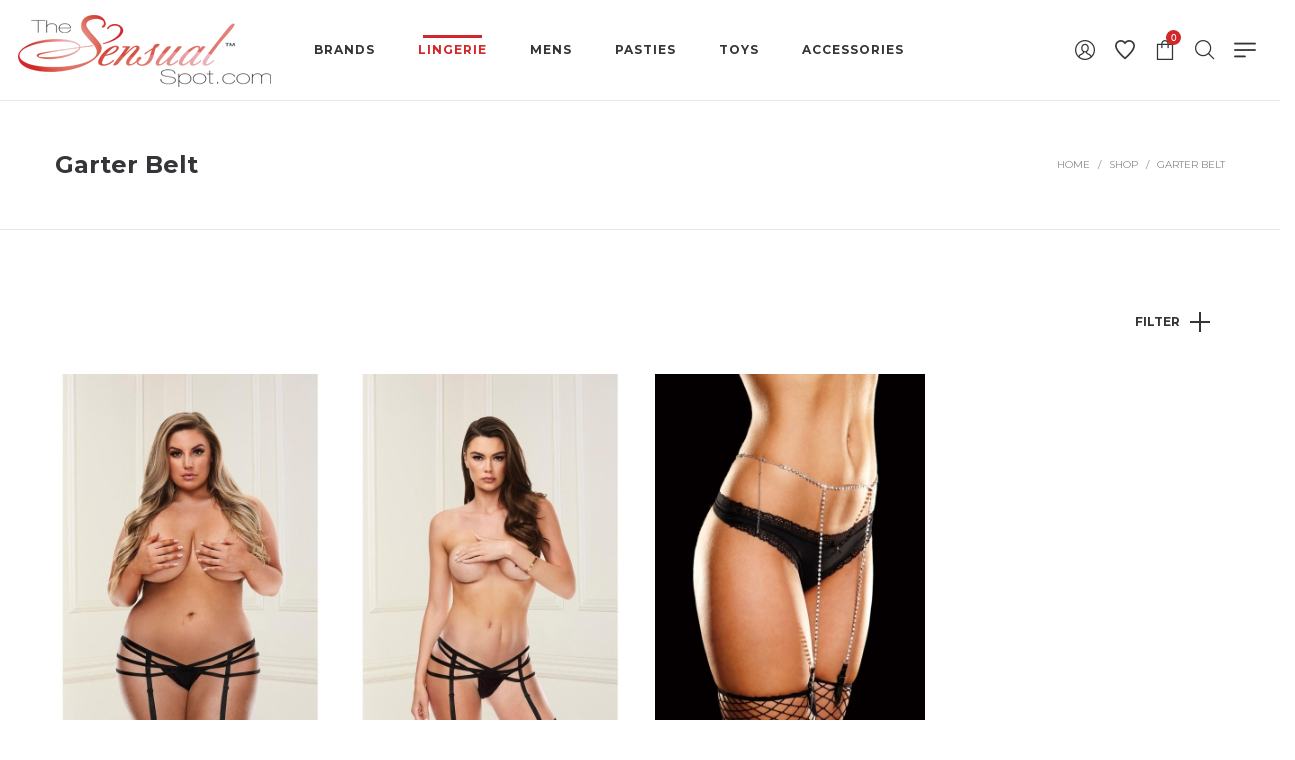

--- FILE ---
content_type: text/html; charset=UTF-8
request_url: https://thesensualspot.com/style/garter-belt/
body_size: 133149
content:
<!DOCTYPE html>
<html lang="en-US" prefix="og: https://ogp.me/ns#">
<head>
    <meta charset="UTF-8"/>
    <meta name="viewport" content="width=device-width, initial-scale=1.0, maximum-scale=1.0, user-scalable=no" />
    <!--[if IE]>
    <meta http-equiv="X-UA-Compatible" content="IE=edge,chrome=1"/>
    <![endif]-->
    <link rel="profile" href="http://gmpg.org/xfn/11">
    <link rel="pingback" href="https://thesensualspot.com/xmlrpc.php">
    				<script>document.documentElement.className = document.documentElement.className + ' yes-js js_active js'</script>
				<style>img:is([sizes="auto" i], [sizes^="auto," i]) { contain-intrinsic-size: 3000px 1500px }</style>
	
<!-- Search Engine Optimization by Rank Math PRO - https://rankmath.com/ -->
<title>Garter Belt - TheSensualSpot.com</title>
<meta name="robots" content="follow, noindex"/>
<meta property="og:locale" content="en_US" />
<meta property="og:type" content="article" />
<meta property="og:title" content="Garter Belt - TheSensualSpot.com" />
<meta property="og:url" content="https://thesensualspot.com/style/garter-belt/" />
<meta property="og:site_name" content="TheSensualSpot.com" />
<meta property="og:image" content="https://thesensualspot.com/wp-content/uploads/2021/03/emailheader-logo.png" />
<meta property="og:image:secure_url" content="https://thesensualspot.com/wp-content/uploads/2021/03/emailheader-logo.png" />
<meta property="og:image:width" content="700" />
<meta property="og:image:height" content="300" />
<meta property="og:image:type" content="image/png" />
<meta name="twitter:card" content="summary_large_image" />
<meta name="twitter:title" content="Garter Belt - TheSensualSpot.com" />
<meta name="twitter:image" content="https://thesensualspot.com/wp-content/uploads/2021/03/emailheader-logo.png" />
<meta name="twitter:label1" content="Products" />
<meta name="twitter:data1" content="4" />
<script type="application/ld+json" class="rank-math-schema-pro">{"@context":"https://schema.org","@graph":[{"@type":"Organization","@id":"https://thesensualspot.com/#organization","name":"TheSensualSpot.com"},{"@type":"WebSite","@id":"https://thesensualspot.com/#website","url":"https://thesensualspot.com","name":"TheSensualSpot.com","alternateName":"The Sensual Spot","publisher":{"@id":"https://thesensualspot.com/#organization"},"inLanguage":"en-US"},{"@type":"CollectionPage","@id":"https://thesensualspot.com/style/garter-belt/#webpage","url":"https://thesensualspot.com/style/garter-belt/","name":"Garter Belt - TheSensualSpot.com","isPartOf":{"@id":"https://thesensualspot.com/#website"},"inLanguage":"en-US"}]}</script>
<!-- /Rank Math WordPress SEO plugin -->

<link rel='dns-prefetch' href='//fonts.googleapis.com' />
<link rel="alternate" type="application/rss+xml" title="TheSensualSpot.com &raquo; Feed" href="https://thesensualspot.com/feed/" />
<link rel="alternate" type="application/rss+xml" title="TheSensualSpot.com &raquo; Comments Feed" href="https://thesensualspot.com/comments/feed/" />
<link rel="alternate" type="application/rss+xml" title="TheSensualSpot.com &raquo; Garter Belt Tag Feed" href="https://thesensualspot.com/style/garter-belt/feed/" />
<script type="text/javascript">
/* <![CDATA[ */
window._wpemojiSettings = {"baseUrl":"https:\/\/s.w.org\/images\/core\/emoji\/16.0.1\/72x72\/","ext":".png","svgUrl":"https:\/\/s.w.org\/images\/core\/emoji\/16.0.1\/svg\/","svgExt":".svg","source":{"concatemoji":"https:\/\/thesensualspot.com\/wp-includes\/js\/wp-emoji-release.min.js?ver=6.8.3"}};
/*! This file is auto-generated */
!function(s,n){var o,i,e;function c(e){try{var t={supportTests:e,timestamp:(new Date).valueOf()};sessionStorage.setItem(o,JSON.stringify(t))}catch(e){}}function p(e,t,n){e.clearRect(0,0,e.canvas.width,e.canvas.height),e.fillText(t,0,0);var t=new Uint32Array(e.getImageData(0,0,e.canvas.width,e.canvas.height).data),a=(e.clearRect(0,0,e.canvas.width,e.canvas.height),e.fillText(n,0,0),new Uint32Array(e.getImageData(0,0,e.canvas.width,e.canvas.height).data));return t.every(function(e,t){return e===a[t]})}function u(e,t){e.clearRect(0,0,e.canvas.width,e.canvas.height),e.fillText(t,0,0);for(var n=e.getImageData(16,16,1,1),a=0;a<n.data.length;a++)if(0!==n.data[a])return!1;return!0}function f(e,t,n,a){switch(t){case"flag":return n(e,"\ud83c\udff3\ufe0f\u200d\u26a7\ufe0f","\ud83c\udff3\ufe0f\u200b\u26a7\ufe0f")?!1:!n(e,"\ud83c\udde8\ud83c\uddf6","\ud83c\udde8\u200b\ud83c\uddf6")&&!n(e,"\ud83c\udff4\udb40\udc67\udb40\udc62\udb40\udc65\udb40\udc6e\udb40\udc67\udb40\udc7f","\ud83c\udff4\u200b\udb40\udc67\u200b\udb40\udc62\u200b\udb40\udc65\u200b\udb40\udc6e\u200b\udb40\udc67\u200b\udb40\udc7f");case"emoji":return!a(e,"\ud83e\udedf")}return!1}function g(e,t,n,a){var r="undefined"!=typeof WorkerGlobalScope&&self instanceof WorkerGlobalScope?new OffscreenCanvas(300,150):s.createElement("canvas"),o=r.getContext("2d",{willReadFrequently:!0}),i=(o.textBaseline="top",o.font="600 32px Arial",{});return e.forEach(function(e){i[e]=t(o,e,n,a)}),i}function t(e){var t=s.createElement("script");t.src=e,t.defer=!0,s.head.appendChild(t)}"undefined"!=typeof Promise&&(o="wpEmojiSettingsSupports",i=["flag","emoji"],n.supports={everything:!0,everythingExceptFlag:!0},e=new Promise(function(e){s.addEventListener("DOMContentLoaded",e,{once:!0})}),new Promise(function(t){var n=function(){try{var e=JSON.parse(sessionStorage.getItem(o));if("object"==typeof e&&"number"==typeof e.timestamp&&(new Date).valueOf()<e.timestamp+604800&&"object"==typeof e.supportTests)return e.supportTests}catch(e){}return null}();if(!n){if("undefined"!=typeof Worker&&"undefined"!=typeof OffscreenCanvas&&"undefined"!=typeof URL&&URL.createObjectURL&&"undefined"!=typeof Blob)try{var e="postMessage("+g.toString()+"("+[JSON.stringify(i),f.toString(),p.toString(),u.toString()].join(",")+"));",a=new Blob([e],{type:"text/javascript"}),r=new Worker(URL.createObjectURL(a),{name:"wpTestEmojiSupports"});return void(r.onmessage=function(e){c(n=e.data),r.terminate(),t(n)})}catch(e){}c(n=g(i,f,p,u))}t(n)}).then(function(e){for(var t in e)n.supports[t]=e[t],n.supports.everything=n.supports.everything&&n.supports[t],"flag"!==t&&(n.supports.everythingExceptFlag=n.supports.everythingExceptFlag&&n.supports[t]);n.supports.everythingExceptFlag=n.supports.everythingExceptFlag&&!n.supports.flag,n.DOMReady=!1,n.readyCallback=function(){n.DOMReady=!0}}).then(function(){return e}).then(function(){var e;n.supports.everything||(n.readyCallback(),(e=n.source||{}).concatemoji?t(e.concatemoji):e.wpemoji&&e.twemoji&&(t(e.twemoji),t(e.wpemoji)))}))}((window,document),window._wpemojiSettings);
/* ]]> */
</script>
<style id='wp-emoji-styles-inline-css' type='text/css'>

	img.wp-smiley, img.emoji {
		display: inline !important;
		border: none !important;
		box-shadow: none !important;
		height: 1em !important;
		width: 1em !important;
		margin: 0 0.07em !important;
		vertical-align: -0.1em !important;
		background: none !important;
		padding: 0 !important;
	}
</style>
<link rel='stylesheet' id='wp-block-library-css' href='https://thesensualspot.com/wp-includes/css/dist/block-library/style.min.css?ver=6.8.3' type='text/css' media='all' />
<style id='classic-theme-styles-inline-css' type='text/css'>
/*! This file is auto-generated */
.wp-block-button__link{color:#fff;background-color:#32373c;border-radius:9999px;box-shadow:none;text-decoration:none;padding:calc(.667em + 2px) calc(1.333em + 2px);font-size:1.125em}.wp-block-file__button{background:#32373c;color:#fff;text-decoration:none}
</style>
<style id='global-styles-inline-css' type='text/css'>
:root{--wp--preset--aspect-ratio--square: 1;--wp--preset--aspect-ratio--4-3: 4/3;--wp--preset--aspect-ratio--3-4: 3/4;--wp--preset--aspect-ratio--3-2: 3/2;--wp--preset--aspect-ratio--2-3: 2/3;--wp--preset--aspect-ratio--16-9: 16/9;--wp--preset--aspect-ratio--9-16: 9/16;--wp--preset--color--black: #000000;--wp--preset--color--cyan-bluish-gray: #abb8c3;--wp--preset--color--white: #ffffff;--wp--preset--color--pale-pink: #f78da7;--wp--preset--color--vivid-red: #cf2e2e;--wp--preset--color--luminous-vivid-orange: #ff6900;--wp--preset--color--luminous-vivid-amber: #fcb900;--wp--preset--color--light-green-cyan: #7bdcb5;--wp--preset--color--vivid-green-cyan: #00d084;--wp--preset--color--pale-cyan-blue: #8ed1fc;--wp--preset--color--vivid-cyan-blue: #0693e3;--wp--preset--color--vivid-purple: #9b51e0;--wp--preset--gradient--vivid-cyan-blue-to-vivid-purple: linear-gradient(135deg,rgba(6,147,227,1) 0%,rgb(155,81,224) 100%);--wp--preset--gradient--light-green-cyan-to-vivid-green-cyan: linear-gradient(135deg,rgb(122,220,180) 0%,rgb(0,208,130) 100%);--wp--preset--gradient--luminous-vivid-amber-to-luminous-vivid-orange: linear-gradient(135deg,rgba(252,185,0,1) 0%,rgba(255,105,0,1) 100%);--wp--preset--gradient--luminous-vivid-orange-to-vivid-red: linear-gradient(135deg,rgba(255,105,0,1) 0%,rgb(207,46,46) 100%);--wp--preset--gradient--very-light-gray-to-cyan-bluish-gray: linear-gradient(135deg,rgb(238,238,238) 0%,rgb(169,184,195) 100%);--wp--preset--gradient--cool-to-warm-spectrum: linear-gradient(135deg,rgb(74,234,220) 0%,rgb(151,120,209) 20%,rgb(207,42,186) 40%,rgb(238,44,130) 60%,rgb(251,105,98) 80%,rgb(254,248,76) 100%);--wp--preset--gradient--blush-light-purple: linear-gradient(135deg,rgb(255,206,236) 0%,rgb(152,150,240) 100%);--wp--preset--gradient--blush-bordeaux: linear-gradient(135deg,rgb(254,205,165) 0%,rgb(254,45,45) 50%,rgb(107,0,62) 100%);--wp--preset--gradient--luminous-dusk: linear-gradient(135deg,rgb(255,203,112) 0%,rgb(199,81,192) 50%,rgb(65,88,208) 100%);--wp--preset--gradient--pale-ocean: linear-gradient(135deg,rgb(255,245,203) 0%,rgb(182,227,212) 50%,rgb(51,167,181) 100%);--wp--preset--gradient--electric-grass: linear-gradient(135deg,rgb(202,248,128) 0%,rgb(113,206,126) 100%);--wp--preset--gradient--midnight: linear-gradient(135deg,rgb(2,3,129) 0%,rgb(40,116,252) 100%);--wp--preset--font-size--small: 13px;--wp--preset--font-size--medium: 20px;--wp--preset--font-size--large: 36px;--wp--preset--font-size--x-large: 42px;--wp--preset--spacing--20: 0.44rem;--wp--preset--spacing--30: 0.67rem;--wp--preset--spacing--40: 1rem;--wp--preset--spacing--50: 1.5rem;--wp--preset--spacing--60: 2.25rem;--wp--preset--spacing--70: 3.38rem;--wp--preset--spacing--80: 5.06rem;--wp--preset--shadow--natural: 6px 6px 9px rgba(0, 0, 0, 0.2);--wp--preset--shadow--deep: 12px 12px 50px rgba(0, 0, 0, 0.4);--wp--preset--shadow--sharp: 6px 6px 0px rgba(0, 0, 0, 0.2);--wp--preset--shadow--outlined: 6px 6px 0px -3px rgba(255, 255, 255, 1), 6px 6px rgba(0, 0, 0, 1);--wp--preset--shadow--crisp: 6px 6px 0px rgba(0, 0, 0, 1);}:where(.is-layout-flex){gap: 0.5em;}:where(.is-layout-grid){gap: 0.5em;}body .is-layout-flex{display: flex;}.is-layout-flex{flex-wrap: wrap;align-items: center;}.is-layout-flex > :is(*, div){margin: 0;}body .is-layout-grid{display: grid;}.is-layout-grid > :is(*, div){margin: 0;}:where(.wp-block-columns.is-layout-flex){gap: 2em;}:where(.wp-block-columns.is-layout-grid){gap: 2em;}:where(.wp-block-post-template.is-layout-flex){gap: 1.25em;}:where(.wp-block-post-template.is-layout-grid){gap: 1.25em;}.has-black-color{color: var(--wp--preset--color--black) !important;}.has-cyan-bluish-gray-color{color: var(--wp--preset--color--cyan-bluish-gray) !important;}.has-white-color{color: var(--wp--preset--color--white) !important;}.has-pale-pink-color{color: var(--wp--preset--color--pale-pink) !important;}.has-vivid-red-color{color: var(--wp--preset--color--vivid-red) !important;}.has-luminous-vivid-orange-color{color: var(--wp--preset--color--luminous-vivid-orange) !important;}.has-luminous-vivid-amber-color{color: var(--wp--preset--color--luminous-vivid-amber) !important;}.has-light-green-cyan-color{color: var(--wp--preset--color--light-green-cyan) !important;}.has-vivid-green-cyan-color{color: var(--wp--preset--color--vivid-green-cyan) !important;}.has-pale-cyan-blue-color{color: var(--wp--preset--color--pale-cyan-blue) !important;}.has-vivid-cyan-blue-color{color: var(--wp--preset--color--vivid-cyan-blue) !important;}.has-vivid-purple-color{color: var(--wp--preset--color--vivid-purple) !important;}.has-black-background-color{background-color: var(--wp--preset--color--black) !important;}.has-cyan-bluish-gray-background-color{background-color: var(--wp--preset--color--cyan-bluish-gray) !important;}.has-white-background-color{background-color: var(--wp--preset--color--white) !important;}.has-pale-pink-background-color{background-color: var(--wp--preset--color--pale-pink) !important;}.has-vivid-red-background-color{background-color: var(--wp--preset--color--vivid-red) !important;}.has-luminous-vivid-orange-background-color{background-color: var(--wp--preset--color--luminous-vivid-orange) !important;}.has-luminous-vivid-amber-background-color{background-color: var(--wp--preset--color--luminous-vivid-amber) !important;}.has-light-green-cyan-background-color{background-color: var(--wp--preset--color--light-green-cyan) !important;}.has-vivid-green-cyan-background-color{background-color: var(--wp--preset--color--vivid-green-cyan) !important;}.has-pale-cyan-blue-background-color{background-color: var(--wp--preset--color--pale-cyan-blue) !important;}.has-vivid-cyan-blue-background-color{background-color: var(--wp--preset--color--vivid-cyan-blue) !important;}.has-vivid-purple-background-color{background-color: var(--wp--preset--color--vivid-purple) !important;}.has-black-border-color{border-color: var(--wp--preset--color--black) !important;}.has-cyan-bluish-gray-border-color{border-color: var(--wp--preset--color--cyan-bluish-gray) !important;}.has-white-border-color{border-color: var(--wp--preset--color--white) !important;}.has-pale-pink-border-color{border-color: var(--wp--preset--color--pale-pink) !important;}.has-vivid-red-border-color{border-color: var(--wp--preset--color--vivid-red) !important;}.has-luminous-vivid-orange-border-color{border-color: var(--wp--preset--color--luminous-vivid-orange) !important;}.has-luminous-vivid-amber-border-color{border-color: var(--wp--preset--color--luminous-vivid-amber) !important;}.has-light-green-cyan-border-color{border-color: var(--wp--preset--color--light-green-cyan) !important;}.has-vivid-green-cyan-border-color{border-color: var(--wp--preset--color--vivid-green-cyan) !important;}.has-pale-cyan-blue-border-color{border-color: var(--wp--preset--color--pale-cyan-blue) !important;}.has-vivid-cyan-blue-border-color{border-color: var(--wp--preset--color--vivid-cyan-blue) !important;}.has-vivid-purple-border-color{border-color: var(--wp--preset--color--vivid-purple) !important;}.has-vivid-cyan-blue-to-vivid-purple-gradient-background{background: var(--wp--preset--gradient--vivid-cyan-blue-to-vivid-purple) !important;}.has-light-green-cyan-to-vivid-green-cyan-gradient-background{background: var(--wp--preset--gradient--light-green-cyan-to-vivid-green-cyan) !important;}.has-luminous-vivid-amber-to-luminous-vivid-orange-gradient-background{background: var(--wp--preset--gradient--luminous-vivid-amber-to-luminous-vivid-orange) !important;}.has-luminous-vivid-orange-to-vivid-red-gradient-background{background: var(--wp--preset--gradient--luminous-vivid-orange-to-vivid-red) !important;}.has-very-light-gray-to-cyan-bluish-gray-gradient-background{background: var(--wp--preset--gradient--very-light-gray-to-cyan-bluish-gray) !important;}.has-cool-to-warm-spectrum-gradient-background{background: var(--wp--preset--gradient--cool-to-warm-spectrum) !important;}.has-blush-light-purple-gradient-background{background: var(--wp--preset--gradient--blush-light-purple) !important;}.has-blush-bordeaux-gradient-background{background: var(--wp--preset--gradient--blush-bordeaux) !important;}.has-luminous-dusk-gradient-background{background: var(--wp--preset--gradient--luminous-dusk) !important;}.has-pale-ocean-gradient-background{background: var(--wp--preset--gradient--pale-ocean) !important;}.has-electric-grass-gradient-background{background: var(--wp--preset--gradient--electric-grass) !important;}.has-midnight-gradient-background{background: var(--wp--preset--gradient--midnight) !important;}.has-small-font-size{font-size: var(--wp--preset--font-size--small) !important;}.has-medium-font-size{font-size: var(--wp--preset--font-size--medium) !important;}.has-large-font-size{font-size: var(--wp--preset--font-size--large) !important;}.has-x-large-font-size{font-size: var(--wp--preset--font-size--x-large) !important;}
:where(.wp-block-post-template.is-layout-flex){gap: 1.25em;}:where(.wp-block-post-template.is-layout-grid){gap: 1.25em;}
:where(.wp-block-columns.is-layout-flex){gap: 2em;}:where(.wp-block-columns.is-layout-grid){gap: 2em;}
:root :where(.wp-block-pullquote){font-size: 1.5em;line-height: 1.6;}
</style>
<link rel='stylesheet' id='contact-form-7-css' href='https://thesensualspot.com/wp-content/plugins/contact-form-7/includes/css/styles.css?ver=6.1.1' type='text/css' media='all' />
<link rel='stylesheet' id='theme-my-login-css' href='https://thesensualspot.com/wp-content/plugins/theme-my-login/assets/styles/theme-my-login.min.css?ver=7.1.12' type='text/css' media='all' />
<style id='woocommerce-inline-inline-css' type='text/css'>
.woocommerce form .form-row .required { visibility: visible; }
</style>
<link rel='stylesheet' id='brands-styles-css' href='https://thesensualspot.com/wp-content/plugins/woocommerce/assets/css/brands.css?ver=10.1.2' type='text/css' media='all' />
<link rel='stylesheet' id='negan-google_fonts-css' href='//fonts.googleapis.com/css?family=Montserrat:regular%7CMontserrat:700%7CPlayfair%20Display:regular,italic' type='text/css' media='all' />
<link rel='stylesheet' id='font-awesome-css' href='https://thesensualspot.com/wp-content/themes/negan/assets/css/font-awesome.min.css' type='text/css' media='all' />
<style id='font-awesome-inline-css' type='text/css'>
[data-font="FontAwesome"]:before {font-family: 'FontAwesome' !important;content: attr(data-icon) !important;speak: none !important;font-weight: normal !important;font-variant: normal !important;text-transform: none !important;line-height: 1 !important;font-style: normal !important;-webkit-font-smoothing: antialiased !important;-moz-osx-font-smoothing: grayscale !important;}
</style>
<link rel='stylesheet' id='animate-css-css' href='https://thesensualspot.com/wp-content/themes/negan/assets/css/animate.min.css' type='text/css' media='all' />
<link rel='stylesheet' id='negan-theme-css' href='https://thesensualspot.com/wp-content/themes/negan/style.css?ver=1.8.0' type='text/css' media='all' />
<style id='negan-theme-inline-css' type='text/css'>
.site-loading .la-image-loading {opacity: 1;visibility: visible}.la-image-loading.spinner-custom .content {width: 100px;margin-top: -50px;height: 100px;margin-left: -50px;text-align: center}.la-image-loading.spinner-custom .content img {width: auto;margin: 0 auto}.site-loading #page.site {opacity: 0;transition: all .3s ease-in-out}#page.site {opacity: 1}.la-image-loading {opacity: 0;position: fixed;z-index: 999999;left: 0;top: 0;right: 0;bottom: 0;background-color: #fff;overflow: hidden;transition: all .3s ease-in-out;-webkit-transition: all .3s ease-in-out;visibility: hidden;background-repeat: repeat;background-position: left top}.la-image-loading .content {position: absolute;width: 50px;height: 50px;top: 50%;left: 50%;margin-left: -25px;margin-top: -25px}.la-image-loading .la-loader.spinner4 > div,.la-image-loading .la-loader.spinner3 > div,.la-image-loading .la-loader.spinner2,.la-image-loading .la-loader.spinner1{background-color: #d2272a}.section-page-header{color: #8a8a8a;background-repeat: repeat;background-position: left top}.section-page-header .page-title{color: #343538}.section-page-header a{color: #8a8a8a}.section-page-header a:hover{color: #d2272a}.section-page-header .page-header-inner{padding-top: 25px;padding-bottom: 25px}@media(min-width: 768px){.section-page-header .page-header-inner{padding-top: 25px;padding-bottom: 25px}}@media(min-width: 992px){.section-page-header .page-header-inner{padding-top: 50px;padding-bottom: 50px}}.site-main{padding-top:70px;padding-bottom:30px}body.negan-body{font-size: 12px;background-repeat: repeat;background-position: left top}body.negan-body.body-boxed #page.site{width: 1230px;max-width: 100%;margin-left: auto;margin-right: auto;background-repeat: repeat;background-position: left top}#masthead_aside,.site-header .site-header-inner{background-repeat: repeat;background-position: left top;background-color: #ffffff}.enable-header-transparency .site-header:not(.is-sticky) .site-header-inner{background-repeat: repeat;background-position: left top;background-color: rgba(0,0,0,0)}.site-footer{background-repeat: repeat;background-position: left top}.open-newsletter-popup .lightcase-inlineWrap{background-repeat: repeat;background-position: left top}.site-header .site-branding a{height: 100px;line-height: 100px}.site-header .header-right,.site-header .header-middle{padding-top: 30px;padding-bottom: 30px}.site-header .mega-menu > li:hover > .popup{margin-top: 30px}.enable-header-sticky .site-header.is-sticky .site-branding a{height: 80px;line-height: 80px}.enable-header-sticky .site-header.is-sticky .header-middle,.enable-header-sticky .site-header.is-sticky .header-right{padding-top: 20px;padding-bottom: 20px}.enable-header-sticky .site-header.is-sticky .mega-menu > li:hover > .popup{margin-top: 20px}@media(min-width: 992px){.site-header-mobile .site-branding a{height: 100px;line-height: 100px}.site-header-mobile .header-main .header-right{padding-top: 30px;padding-bottom: 30px}}@media(max-width: 991px){.site-header-mobile .site-branding a{height: 80px;line-height: 80px}.site-header-mobile .header-component-inner{padding-top: 20px;padding-bottom: 20px}.site-header-mobile.is-sticky .site-branding a{height: 70px;line-height: 70px}.site-header-mobile.is-sticky .header-component-inner{padding-top: 15px;padding-bottom: 15px}}#yith-wcwl-form table .button {display: inline-block !important;background: #343538;color: #fff;border-radius: 0;padding: 10px 15px}#yith-wcwl-form table .button:hover{background: #d2272a}.header-v3 .site-header__nav-primary{background-color: #000}.product_item--category-link,.blog_item--category-link, .entry-thumbnail.format-quote .format-quote-content, .author-info__name span, .single-post-detail .comment-text .description, .woocommerce-Reviews .comment_container .description, .portfolio-single-page .entry-tax-list, .elm-countdown.elm-countdown-style-1 .countdown-section .countdown-period, .block_heading--subtitle,.la-blockquote.style-1,.la-blockquote.style-2,.testimonial_item--excerpt,.subscribe-style-02 .yikes-easy-mc-form .yikes-easy-mc-email,.vc_cta3-container .la-cta-01.vc_cta3 h4,.three-font-family,.highlight-font-family {font-family: "Playfair Display"; font-style: italic}h1,.h1, h2,.h2, h3,.h3, h4,.h4, h5,.h5, h6,.h6, .title-xlarge, .mega-menu .mm-popup-wide .inner > ul.sub-menu > li > a, .hover-box-icon .la-sc-icon-boxes a, .la-stats-counter.about-counter .icon-value, .la-pricing-table-wrap.style-4 .la-pricing-table .pricing-heading, .la-pricing-table-wrap.style-4 .la-pricing-table .price-box .price-value, .la-pricing-table-wrap.style-4 .la-pricing-table .pricing-action a, .heading-font-family {font-family: "Montserrat"}body, .la-blockquote.style-1 footer, .la-blockquote.style-2 footer {font-family: "Montserrat"}.background-color-primary, .slick-slider .slick-dots li:hover button,.slick-slider .slick-dots .slick-active button, .wc-toolbar .wc-ordering ul li:hover a, .wc-toolbar .wc-ordering ul li.active a, .header__action--cart > a .la-cart-count, .site-main-nav .main-menu > li > a:after, .header5-fallback-inner .dl-menuwrapper li:not(.dl-back) > a .mm-text:before, .dl-menu .tip.hot,.mega-menu .tip.hot,.menu .tip.hot, .comment-form .form-submit .submit, .social-media-link.style-round a:hover, .social-media-link.style-square a:hover, .social-media-link.style-circle a:hover, .social-media-link.style-outline a:hover, .banner-type-hover_effect .banner--link-overlay:after, [class*="vc_tta-la-"] .tabs-la-4 .vc_tta-tabs-list li a:after,[class*="vc_tta-la-"] .tabs-la-2 .vc_tta-tabs-list li a:after,[class*="vc_tta-la-"] .tabs-la-1 .vc_tta-tabs-list li a:after, .la-sc-icon-boxes .box-icon-style-square span,.la-sc-icon-boxes .box-icon-style-circle span,.la-sc-icon-boxes .box-icon-style-round span, .la-newsletter-popup .yikes-easy-mc-form .yikes-easy-mc-submit-button:hover, .portfolios-loop.pf-style-2 .entry-title:after, .portfolios-loop.pf-style-3 .item--link-overlay, .portfolios-loop.pf-style-4 .item--info, .la-pricing-table-wrap.style-1 .pricing-action a:hover, .la-pricing-table-wrap.style-1.is_box_featured .pricing-action a, .la-pricing-table-wrap.style-2 .la-pricing-table .pricing-heading, .la-pricing-table-wrap.style-2 .la-pricing-table .pricing-action, .la-pricing-table-wrap.style-3 .la-pricing-table .pricing-heading-wrap, .la-pricing-table-wrap.style-4 .la-pricing-table:hover .pricing-action a, .la-timeline-wrap.style-1 .timeline-block .timeline-dot, .la-woo-product-gallery .woocommerce-product-gallery__trigger, .product--summary .single_add_to_cart_button:hover, .wc-tabs li a:after, .registration-form .button, .la-loader.spinner1, .la-loader.spinner2, .la-loader.spinner3 .bounce1,.la-loader.spinner3 .bounce2,.la-loader.spinner3 .bounce3, .la-loader.spinner4 .dot1,.la-loader.spinner4 .dot2, .socials-color a:hover {background-color: #d2272a}.background-color-secondary, .la-pagination ul .page-numbers.current, .slick-slider .slick-dots button, #header_aside .btn-aside-toggle, .entry-thumbnail-with-effect .item--overlay, .comment-form .form-submit .submit:hover, .portfolio-single-page .entry-tax-list:after, .social-media-link.style-round a, .social-media-link.style-square a, .social-media-link.style-circle a, .la-newsletter-popup .yikes-easy-mc-form .yikes-easy-mc-submit-button, .product--summary .single_add_to_cart_button {background-color: #343538}.background-color-body {background-color: #8a8a8a}.background-color-border {background-color: #e8e8e8}a:focus, a:hover, .search-form .search-button:hover, .slick-slider button.slick-arrow:hover, .vertical-style ul li:hover a, .vertical-style ul li.active a, .filter-style-2 ul li:hover a, .filter-style-2 ul li.active a, .wc-toolbar .wc-view-toggle .active, .wc-toolbar .wc-view-count li.active, .widget.widget_product_tag_cloud a.selected,.widget.product-sort-by .active a,.widget.widget_layered_nav .chosen a,.widget.la-price-filter-list a.actived, .widget_recent_comments li.recentcomments a, .product_list_widget a:hover, #header_aside .btn-aside-toggle:hover, .header5-fallback .btn-aside-toggle:hover, .dl-menu .tip.hot .tip-arrow:before,.mega-menu .tip.hot .tip-arrow:before,.menu .tip.hot .tip-arrow:before, .blog_item--meta a:hover, .entry-meta-footer .social--sharing a:hover, .portfolio-single-page .portfolio-social-links .social--sharing a:hover, body .vc_toggle.vc_toggle_default.vc_toggle_active .vc_toggle_title h4, .wpb-js-composer [class*="vc_tta-la-"] .vc_active .vc_tta-panel-heading .vc_tta-panel-title, [class*="vc_tta-la-"] .tabs-la-1 .vc_tta-tabs-list li:hover > a,[class*="vc_tta-la-"] .tabs-la-1 .vc_tta-tabs-list li.vc_active > a, .la-sc-icon-boxes .box-icon-style-simple span, .hover-box-icon .la-sc-icon-boxes:hover a:hover, .subscribe-style-01 .yikes-easy-mc-form .yikes-easy-mc-submit-button:hover, .subscribe-style-04 .yikes-easy-mc-form .yikes-easy-mc-submit-button:hover, .wpb-js-composer .vc_tta.vc_tta-accordion.vc_tta-style-la-2 .vc_tta-panel.vc_active .vc_tta-panel-title, .la-pricing-table .wrap-icon .icon-inner, .la-pricing-table-wrap.style-1 .pricing-heading, .la-pricing-table-wrap.style-1 .pricing-action a, .la-pricing-table-wrap.style-2 .la-pricing-table .wrap-icon .icon-inner, .la-pricing-table-wrap.style-4 .la-pricing-table .pricing-heading, .la-timeline-wrap.style-1 .timeline-block .timeline-subtitle, .product_item .price ins, .products-list .product_item .product_item--info .add_compare:hover,.products-list .product_item .product_item--info .add_wishlist:hover, .product--summary .product_meta a:hover, .product--summary .social--sharing a:hover, .product--summary .add_compare:hover,.product--summary .add_wishlist:hover, .cart-collaterals .woocommerce-shipping-calculator .button:hover,.cart-collaterals .la-coupon .button:hover, .woocommerce-MyAccount-navigation li.is-active a {color: #d2272a}.text-color-primary {color: #d2272a !important}.swatch-wrapper:hover, .swatch-wrapper.selected, .social-media-link.style-outline a:hover, .la-headings .la-line, .wpb-js-composer .vc_tta.vc_tta-accordion.vc_tta-style-la-3 .vc_tta-panel.vc_active, .la-pricing-table-wrap.style-1 .pricing-action a:hover, .la-pricing-table-wrap.style-1.is_box_featured .pricing-action a, .la-pricing-table-wrap.style-4 .la-pricing-table .pricing-action a, .la-pricing-table-wrap.style-4 .la-pricing-table:hover .pricing-action a, .la-woo-thumbs .la-thumb.slick-current:before {border-color: #d2272a}.border-color-primary {border-color: #d2272a !important}.la-pricing-table-wrap.style-3 .la-pricing-table .pricing-heading-wrap:after {border-top-color: #d2272a}.border-top-color-primary {border-top-color: #d2272a !important}.hover-box-icon .la-sc-icon-boxes:hover {border-bottom-color: #d2272a}.border-bottom-color-primary {border-bottom-color: #d2272a !important}.border-left-color-primary {border-left-color: #d2272a !important}.border-right-color-primary {border-right-color: #d2272a !important}.la-pagination ul .page-numbers, .filter-style-1 ul li:hover a, .filter-style-1 ul li.active a,.filter-style-default ul li:hover a,.filter-style-default ul li.active a, .filter-style-2 ul li a, .woocommerce-message,.woocommerce-error,.woocommerce-info, .form-row label, div.quantity, .product_list_widget a, .product_list_widget .amount, .sidebar-inner ul.menu li.current-cat > a, .sidebar-inner ul.menu li.current-cat-parent > a, .sidebar-inner ul.menu li.open > a, .sidebar-inner ul.menu li:hover > a, .tags-list a, .entry-meta-footer .social--sharing a, .author-info__name a, .post-navigation .post-title, .la-instagram-title, .commentlist .comment-meta .comment-reply-link:hover, .comment-form label, .woocommerce-Reviews .comment_container .meta .woocommerce-review__author, .portfolio-single-page .portfolio-social-links .social--sharing, .portfolio-single-page .portfolio-meta-data .meta-item [class*="negan-icon"], .la-blockquote.style-2, .la-members--style-2 .item--social, [class*="vc_tta-la-"] .vc_tta-tabs-list li:hover > a,[class*="vc_tta-la-"] .vc_tta-tabs-list li.vc_active > a, [class*="vc_tta-la-"] .tabs-la-1 .vc_tta-tabs-list li a, [class*="vc_tta-la-"] .tabs-la-2 .vc_tta-tabs-list li:hover > a,[class*="vc_tta-la-"] .tabs-la-2 .vc_tta-tabs-list li.vc_active > a, .testimonial_item--title-role, .la_testimonials--style-2 .testimonial_item, .hover-box-icon .la-sc-icon-boxes:hover a, .cf7-style-01 .wpcf7-form-control-wrap .wpcf7-select,.cf7-style-01 .wpcf7-form-control-wrap .wpcf7-text,.cf7-style-01 .wpcf7-form-control-wrap .wpcf7-textarea, .la-newsletter-popup, .la-newsletter-popup .yikes-easy-mc-form .yikes-easy-mc-email:focus, .subscribe-style-01 .yikes-easy-mc-form .yikes-easy-mc-email:focus, .subscribe-style-01 .yikes-easy-mc-form .yikes-easy-mc-submit-button, .subscribe-style-03 .yikes-easy-mc-form, .subscribe-style-04 .yikes-easy-mc-form .yikes-easy-mc-email:focus, .subscribe-style-04 .yikes-easy-mc-form .yikes-easy-mc-submit-button, .countdown-amount, .products-list .product_item .product_item--info .add_compare,.products-list .product_item .product_item--info .add_wishlist, .la-woo-thumbs .slick-arrow, .product--summary .product_meta a, .product--summary .product_meta_sku_wrapper, .product--summary .social--sharing a, .product--summary .group_table label, .product--summary .variations td, .product--summary .add_compare,.product--summary .add_wishlist, .product--summary .add_compare:hover:after,.product--summary .add_wishlist:hover:after, .wc-tabs li a, .wc-tab .wc-tab-title, .shop_table td.product-price,.shop_table td.product-subtotal, .shop_table .product-name a, .cart-collaterals .shop_table, .cart-collaterals .woocommerce-shipping-calculator .button,.cart-collaterals .la-coupon .button, .woocommerce > p.cart-empty:before, table.woocommerce-checkout-review-order-table, .wc_payment_methods .wc_payment_method label {color: #343538}.text-color-secondary {color: #343538 !important}input:focus, select:focus, textarea:focus, .la-pagination ul .page-numbers.current, .la-pagination ul .page-numbers:hover {border-color: #343538}.border-color-secondary {border-color: #343538 !important}.border-top-color-secondary {border-top-color: #343538 !important}.border-bottom-color-secondary {border-bottom-color: #343538 !important}.border-left-color-secondary {border-left-color: #343538 !important}.border-right-color-secondary {border-right-color: #343538 !important}h1,.h1, h2,.h2, h3,.h3, h4,.h4, h5,.h5, h6,.h6, .title-xlarge, table th {color: #343538}.text-color-heading {color: #343538 !important}.border-color-heading {border-color: #343538 !important}.border-top-color-heading {border-top-color: #343538 !important}.border-bottom-color-heading {border-bottom-color: #343538 !important}.border-left-color-heading {border-left-color: #343538 !important}.border-right-color-heading {border-right-color: #343538 !important}.star-rating, .product .product-price del,.product .price del, .wc-toolbar .wc-view-count ul, .product_item--category-link a,.blog_item--category-link a, .blog_item--meta [class*="fa-"] {color: #9d9d9d}.text-color-three {color: #9d9d9d !important}.border-color-three {border-color: #9d9d9d !important}.border-top-color-three {border-top-color: #9d9d9d !important}.border-bottom-color-three {border-bottom-color: #9d9d9d !important}.border-left-color-three {border-left-color: #9d9d9d !important}.border-right-color-three {border-right-color: #9d9d9d !important}body, .la-newsletter-popup .yikes-easy-mc-form .yikes-easy-mc-email, .subscribe-style-01 .yikes-easy-mc-form .yikes-easy-mc-email, .subscribe-style-04 .yikes-easy-mc-form .yikes-easy-mc-email, table.woocommerce-checkout-review-order-table .variation,table.woocommerce-checkout-review-order-table .product-quantity {color: #8a8a8a}.text-color-body {color: #8a8a8a !important}.border-color-body {border-color: #8a8a8a !important}.border-top-color-body {border-top-color: #8a8a8a !important}.border-bottom-color-body {border-bottom-color: #8a8a8a !important}.border-left-color-body {border-left-color: #8a8a8a !important}.border-right-color-body {border-right-color: #8a8a8a !important}input, select, textarea, table,table th,table td, .share-links a, .select2-container .select2-selection--single, .wc-toolbar .wc-ordering, .wc-toolbar .wc-ordering ul, .swatch-wrapper, .widget_shopping_cart_content .total, .calendar_wrap caption, .widget-border.widget, .widget-border-bottom.widget, .section-page-header, .sidebar-inner .widget_archive .menu li a, .sidebar-inner .widget_tag_cloud .tagcloud a, .blog-main-loop.blog-list_1 .blog_item--inner, .showposts-loop.search-main-loop .item-inner, .single-post-detail .comments-area .comment-text, .la-blockquote.style-2, .la-blockquote.style-2 footer, .social-media-link.style-outline a, body .vc_toggle.vc_toggle_default, .la-newsletter-popup .yikes-easy-mc-form .yikes-easy-mc-email, .subscribe-style-01 .yikes-easy-mc-form .yikes-easy-mc-email, .subscribe-style-04 .yikes-easy-mc-form .yikes-easy-mc-email, .wpb-js-composer .vc_tta.vc_tta-accordion.vc_tta-style-la-1 .vc_tta-panel-title, .wpb-js-composer .vc_tta.vc_tta-accordion.vc_tta-style-la-3 .vc_tta-panel, .la-pricing-table-wrap.style-1 .package-featured li, .la-pricing-table-wrap.style-2 .la-pricing-table, .la-pricing-table-wrap.style-3 .la-pricing-table, .la-timeline-wrap.style-1 .timeline-line, .la-timeline-wrap.style-2 .timeline-title:after, .la-p-single-wrap:not(.la-p-single-3) .la-wc-tabs-wrapper.active-sidebar-p-s-block .wc-tabs-wrapper, .shop_table.cart td {border-color: #e8e8e8}.border-color {border-color: #e8e8e8 !important}.border-top-color {border-top-color: #e8e8e8 !important}.border-bottom-color {border-bottom-color: #e8e8e8 !important}.border-left-color {border-left-color: #e8e8e8 !important}.border-right-color {border-right-color: #e8e8e8 !important}h1, .h1, h2, .h2, h3, .h3, h4, .h4, h5, .h5, h6, .h6, .title-xlarge {font-weight: 700}.btn {color: #fff;background-color: #343538}.btn:hover {background-color: #d2272a;color: #fff}.btn.btn-primary {background-color: #d2272a;color: #fff}.btn.btn-primary:hover {color: #fff;background-color: #343538}.btn.btn-outline {border-color: #e8e8e8;color: #343538}.btn.btn-outline:hover {color: #fff;background-color: #d2272a;border-color: #d2272a}.btn.btn-style-flat.btn-color-primary {background-color: #d2272a}.btn.btn-style-flat.btn-color-primary:hover {background-color: #343538}.btn.btn-style-flat.btn-color-white {background-color: #fff;color: #343538}.btn.btn-style-flat.btn-color-white:hover {color: #fff;background-color: #d2272a}.btn.btn-style-flat.btn-color-white2 {background-color: #fff;color: #343538}.btn.btn-style-flat.btn-color-white2:hover {color: #fff;background-color: #343538}.btn.btn-style-flat.btn-color-gray {background-color: #8a8a8a}.btn.btn-style-flat.btn-color-gray:hover {background-color: #d2272a}.btn.btn-style-outline:hover {border-color: #d2272a;background-color: #d2272a;color: #fff}.btn.btn-style-outline.btn-color-black {border-color: #343538;color: #343538}.btn.btn-style-outline.btn-color-black:hover {border-color: #d2272a;background-color: #d2272a;color: #fff}.btn.btn-style-outline.btn-color-primary {border-color: #d2272a;color: #d2272a}.btn.btn-style-outline.btn-color-primary:hover {border-color: #343538;background-color: #343538;color: #fff}.btn.btn-style-outline.btn-color-white {border-color: #fff;color: #fff}.btn.btn-style-outline.btn-color-white:hover {border-color: #d2272a;background-color: #d2272a;color: #fff}.btn.btn-style-outline.btn-color-white2 {border-color: rgba(255, 255, 255, 0.5);color: #fff}.btn.btn-style-outline.btn-color-white2:hover {border-color: #343538;background-color: #343538;color: #fff}.btn.btn-style-outline.btn-color-gray {border-color: #9d9d9d;color: #343538}.btn.btn-style-outline.btn-color-gray:hover {border-color: #343538;background-color: #343538;color: #fff}.elm-loadmore-ajax a {color: #343538}.elm-loadmore-ajax a:hover {background-color: #343538;border-color: #343538;color: #fff}.btn.btn-outline-top-3 {border-width: 3px 0 0;padding: 0;background-color: transparent !important;border-color: #d2272a !important;color: inherit !important;margin-top: 15px}.btn.btn-outline-top-3:hover {color: #d2272a !important}.btn.btn-color-black.btn-align-center.btn-size-lg.btn-style-outline {font-weight: normal}.btn.btn-color-black.btn-align-center.btn-size-lg.btn-style-outline:not(:hover) {border-color: #e2dcd5}center > p > a.button,.form-row [name="apply_for_vendor_submit"],.products-list .product_item .product_item--info .add_to_cart_button,.place-order .button,.wc-proceed-to-checkout .button,.widget_shopping_cart_content .button,.woocommerce-MyAccount-content form .button,.lost_reset_password .button,form.register .button,.checkout_coupon .button,.woocomerce-form .button {background-color: #343538;border-color: #343538;color: #fff}center > p > a.button:hover,.form-row [name="apply_for_vendor_submit"]:hover,.products-list .product_item .product_item--info .add_to_cart_button:hover,.place-order .button:hover,.wc-proceed-to-checkout .button:hover,.widget_shopping_cart_content .button:hover,.woocommerce-MyAccount-content form .button:hover,.lost_reset_password .button:hover,form.register .button:hover,.checkout_coupon .button:hover,.woocomerce-form .button:hover {background-color: #d2272a;border-color: #d2272a;color: #fff}.wcvendors-pro-dashboard-wrapper .wcv-button,.wcvendors-pro-dashboard-wrapper .button {background-color: #343538 !important;border-color: #343538 !important;color: #fff !important}.wcvendors-pro-dashboard-wrapper .wcv-button:hover,.wcvendors-pro-dashboard-wrapper .button:hover {background-color: #d2272a !important;border-color: #d2272a !important;color: #fff !important}.shop_table.cart td.actions .button {background-color: transparent;color: #343538;border-color: #e8e8e8}.shop_table.cart td.actions .button:hover {color: #fff;background-color: #343538;border-color: #343538}.widget_price_filter .button {color: #fff;background-color: #d2272a}.widget_price_filter .button:hover {color: #fff;background-color: #343538}#masthead_aside,#header_aside {background-color: #fff;color: #343538}#masthead_aside h1, #masthead_aside .h1, #masthead_aside h2, #masthead_aside .h2, #masthead_aside h3, #masthead_aside .h3, #masthead_aside h4, #masthead_aside .h4, #masthead_aside h5, #masthead_aside .h5, #masthead_aside h6, #masthead_aside .h6, #masthead_aside .title-xlarge,#header_aside h1,#header_aside .h1,#header_aside h2,#header_aside .h2,#header_aside h3,#header_aside .h3,#header_aside h4,#header_aside .h4,#header_aside h5,#header_aside .h5,#header_aside h6,#header_aside .h6,#header_aside .title-xlarge {color: #343538}#masthead_aside ul:not(.sub-menu) > li > a,#header_aside ul:not(.sub-menu) > li > a {color: #343538}#masthead_aside ul:not(.sub-menu) > li:hover > a,#header_aside ul:not(.sub-menu) > li:hover > a {color: #dd3333}.header--aside .header__action--account-menu .menu {background-color: #fff}.header--aside .header__action > a {color: #343538}.header--aside .header__action:hover > a {color: #dd3333}ul.mega-menu .popup li > a {color: #8a8a8a;background-color: rgba(0,0,0,0)}ul.mega-menu .popup li:hover > a {color: #343538;background-color: rgba(0,0,0,0)}ul.mega-menu .popup li.active > a {color: #343538;background-color: rgba(0,0,0,0)}ul.mega-menu .popup > .inner,ul.mega-menu .mm-popup-wide .inner > ul.sub-menu > li li ul.sub-menu,ul.mega-menu .mm-popup-narrow ul ul {background-color: #ffffff}ul.mega-menu .mm-popup-wide .inner > ul.sub-menu > li li li:hover > a,ul.mega-menu .mm-popup-narrow li.menu-item:hover > a {color: #343538;background-color: rgba(0,0,0,0)}ul.mega-menu .mm-popup-wide .inner > ul.sub-menu > li li li.active > a,ul.mega-menu .mm-popup-narrow li.menu-item.active > a {color: #343538;background-color: rgba(0,0,0,0)}ul.mega-menu .mm-popup-wide .inner > ul.sub-menu > li > a {color: #343538}.site-main-nav .main-menu > li > a {color: #343538;background-color: rgba(255,255,255,0)}.site-main-nav .main-menu > li.active > a,.site-main-nav .main-menu > li:hover > a {color: #d3282a;background-color: rgba(0,0,0,0)}.site-main-nav .main-menu > li.active:before,.site-main-nav .main-menu > li:hover:before {background-color: rgba(0,0,0,0)}.site-header .header__action > a {color: #343538}.site-header .header__action:hover > a {color: #d3282a}.site-header-top {background-color: #ffffff;color: #d3282a}.site-header-top .la-contact-item,.site-header-top .menu li > a {color: #d3282a}.site-header-top .la-contact-item a:hover,.site-header-top .menu li:hover > a {color: #d3282a}.enable-header-transparency .site-header:not(.is-sticky) .header__action > a {color: #fff}.enable-header-transparency .site-header:not(.is-sticky) .header__action:hover > a {color: #dcb86c}.enable-header-transparency .site-header:not(.is-sticky) .site-main-nav .main-menu > li > a {color: #fff;background-color: rgba(0,0,0,0)}.enable-header-transparency .site-header:not(.is-sticky) .site-main-nav .main-menu > li.active > a,.enable-header-transparency .site-header:not(.is-sticky) .site-main-nav .main-menu > li:hover > a {color: #dcb86c;background-color: rgba(0,0,0,0)}.enable-header-transparency .site-header:not(.is-sticky) .site-main-nav .main-menu > li.active:before,.enable-header-transparency .site-header:not(.is-sticky) .site-main-nav .main-menu > li:hover:before {background-color: rgba(0,0,0,0)}.site-header-top .header_component .component-target {color: #d3282a}.site-header-top .header_component a.component-target {color: #d3282a}.site-header-top .header_component:hover a.component-target {color: #d3282a}.site-header-top .header_component:hover a.component-target .component-target-text {color: #d3282a}.site-header-top .header_component.la_com_action--dropdownmenu-text:hover .component-target,.site-header-top .header_component.la_com_action--linktext:hover .component-target {color: #d3282a}.site-header-top .header_component.la_com_action--dropdownmenu-text:hover .component-target .component-target-text,.site-header-top .header_component.la_com_action--linktext:hover .component-target .component-target-text {color: #d3282a}.site-header-mobile .site-header-inner {background-color: #fff}.site-header-mobile .la_compt_iem > .component-target,.site-header-mobile .header__action > a {color: #8a8a8a}.site-header-mobile .mobile-menu-wrap {background-color: #fff}.site-header-mobile .mobile-menu-wrap .dl-menuwrapper ul {background: #fff;border-color: #e8e8e8}.site-header-mobile .mobile-menu-wrap .dl-menuwrapper li {border-color: #e8e8e8}.site-header-mobile .mobile-menu-wrap .dl-menu > li > a {color: #343538;background-color: rgba(0,0,0,0)}.site-header-mobile .mobile-menu-wrap .dl-menu > li:hover > a {color: #dd3333;background-color: rgba(0,0,0,0)}.site-header-mobile .mobile-menu-wrap .dl-menu ul > li > a {color: #343538;background-color: rgba(0,0,0,0)}.site-header-mobile .mobile-menu-wrap .dl-menu ul > li:hover > a {color: #fff;background-color: #dd3333}.cart-flyout {background-color: #fff;color: #343538}.cart-flyout .cart-flyout__heading {color: #343538;font-family: "Montserrat"}.cart-flyout .product_list_widget a {color: #343538}.cart-flyout .product_list_widget a:hover {color: #dd3333}.cart-flyout .widget_shopping_cart_content .total {color: #343538}.site-footer {color: #8a8a8a}.site-footer a {color: #8a8a8a}.site-footer a:hover {color: #d3282a}.site-footer .widget .widget-title {color: #343538}.site-header-mobile .mobile-menu-wrap .dl-menu {border-width: 1px;border-style: solid;box-shadow: 0 6px 12px rgba(0, 0, 0, 0.076);-webkit-box-shadow: 0 6px 12px rgba(0, 0, 0, 0.076)}.site-header-mobile .mobile-menu-wrap .dl-menu li {border-width: 1px 0 0;border-style: solid}.site-header-mobile .mobile-menu-wrap .dl-menuwrapper li.dl-subviewopen,.site-header-mobile .mobile-menu-wrap .dl-menuwrapper li.dl-subview,.site-header-mobile .mobile-menu-wrap .dl-menuwrapper li:first-child {border-top-width: 0}.wpb-js-composer [class*="vc_tta-la-"] .vc_tta-panel-heading .vc_tta-panel-title .vc_tta-icon {margin-right: 10px}.la-myaccount-page .la_tab_control li.active a,.la-myaccount-page .la_tab_control li:hover a,.la-myaccount-page .ywsl-label {color: #343538}.la-myaccount-page .btn-create-account:hover {color: #fff;background-color: #343538;border-color: #343538}@media (max-width: 767px) {.la-advanced-product-filters {background-color: #fff;color: #343538}.la-advanced-product-filters .widget-title {color: #343538}.la-advanced-product-filters a {color: #343538}.la-advanced-product-filters a:hover {color: #dd3333}}
</style>
<link rel='stylesheet' id='guaven_woos-css' href='https://thesensualspot.com/wp-content/plugins/woo-search-box/public/assets/guaven_woos.css?ver=4.78' type='text/css' media='all' />
<script type="text/javascript" src="https://thesensualspot.com/wp-includes/js/jquery/jquery.min.js?ver=3.7.1" id="jquery-core-js"></script>
<script type="text/javascript" src="https://thesensualspot.com/wp-includes/js/jquery/jquery-migrate.min.js?ver=3.4.1" id="jquery-migrate-js"></script>
<script type="text/javascript" src="https://thesensualspot.com/wp-content/plugins/woocommerce/assets/js/jquery-blockui/jquery.blockUI.min.js?ver=2.7.0-wc.10.1.2" id="jquery-blockui-js" defer="defer" data-wp-strategy="defer"></script>
<script type="text/javascript" id="wc-add-to-cart-js-extra">
/* <![CDATA[ */
var wc_add_to_cart_params = {"ajax_url":"\/wp-admin\/admin-ajax.php","wc_ajax_url":"\/?wc-ajax=%%endpoint%%","i18n_view_cart":"View cart","cart_url":"https:\/\/thesensualspot.com\/cart\/","is_cart":"","cart_redirect_after_add":"no"};
/* ]]> */
</script>
<script type="text/javascript" src="https://thesensualspot.com/wp-content/plugins/woocommerce/assets/js/frontend/add-to-cart.min.js?ver=10.1.2" id="wc-add-to-cart-js" defer="defer" data-wp-strategy="defer"></script>
<script type="text/javascript" src="https://thesensualspot.com/wp-content/plugins/woocommerce/assets/js/js-cookie/js.cookie.min.js?ver=2.1.4-wc.10.1.2" id="js-cookie-js" data-wp-strategy="defer"></script>
<script type="text/javascript" id="woocommerce-js-extra">
/* <![CDATA[ */
var woocommerce_params = {"ajax_url":"\/wp-admin\/admin-ajax.php","wc_ajax_url":"\/?wc-ajax=%%endpoint%%","i18n_password_show":"Show password","i18n_password_hide":"Hide password"};
/* ]]> */
</script>
<script type="text/javascript" src="https://thesensualspot.com/wp-content/plugins/woocommerce/assets/js/frontend/woocommerce.min.js?ver=10.1.2" id="woocommerce-js" defer="defer" data-wp-strategy="defer"></script>
<script type="text/javascript" id="wc-cart-fragments-js-extra">
/* <![CDATA[ */
var wc_cart_fragments_params = {"ajax_url":"\/wp-admin\/admin-ajax.php","wc_ajax_url":"\/?wc-ajax=%%endpoint%%","cart_hash_key":"wc_cart_hash_1c08918461e9d33005145e4317fcf700","fragment_name":"wc_fragments_1c08918461e9d33005145e4317fcf700","request_timeout":"5000"};
/* ]]> */
</script>
<script type="text/javascript" src="https://thesensualspot.com/wp-content/plugins/woocommerce/assets/js/frontend/cart-fragments.min.js?ver=10.1.2" id="wc-cart-fragments-js" defer="defer" data-wp-strategy="defer"></script>
<script></script><link rel="https://api.w.org/" href="https://thesensualspot.com/wp-json/" /><link rel="alternate" title="JSON" type="application/json" href="https://thesensualspot.com/wp-json/wp/v2/product_tag/154" /><link rel="EditURI" type="application/rsd+xml" title="RSD" href="https://thesensualspot.com/xmlrpc.php?rsd" />
<meta name="generator" content="WordPress 6.8.3" />
<script type="text/javascript">
(function(url){
	if(/(?:Chrome\/26\.0\.1410\.63 Safari\/537\.31|WordfenceTestMonBot)/.test(navigator.userAgent)){ return; }
	var addEvent = function(evt, handler) {
		if (window.addEventListener) {
			document.addEventListener(evt, handler, false);
		} else if (window.attachEvent) {
			document.attachEvent('on' + evt, handler);
		}
	};
	var removeEvent = function(evt, handler) {
		if (window.removeEventListener) {
			document.removeEventListener(evt, handler, false);
		} else if (window.detachEvent) {
			document.detachEvent('on' + evt, handler);
		}
	};
	var evts = 'contextmenu dblclick drag dragend dragenter dragleave dragover dragstart drop keydown keypress keyup mousedown mousemove mouseout mouseover mouseup mousewheel scroll'.split(' ');
	var logHuman = function() {
		if (window.wfLogHumanRan) { return; }
		window.wfLogHumanRan = true;
		var wfscr = document.createElement('script');
		wfscr.type = 'text/javascript';
		wfscr.async = true;
		wfscr.src = url + '&r=' + Math.random();
		(document.getElementsByTagName('head')[0]||document.getElementsByTagName('body')[0]).appendChild(wfscr);
		for (var i = 0; i < evts.length; i++) {
			removeEvent(evts[i], logHuman);
		}
	};
	for (var i = 0; i < evts.length; i++) {
		addEvent(evts[i], logHuman);
	}
})('//thesensualspot.com/?wordfence_lh=1&hid=4B770F1963B9B8F16DC506BFE1C267EE');
</script><link rel="apple-touch-icon" sizes="16x16" href="https://thesensualspot.com/wp-content/uploads/2020/07/favicon-sensual.jpg"/><link  rel="shortcut icon" type="image/png" sizes="72x72" href="https://thesensualspot.com/wp-content/uploads/2020/07/favicon-sensual.jpg"/>	<noscript><style>.woocommerce-product-gallery{ opacity: 1 !important; }</style></noscript>
	<style type="text/css">.recentcomments a{display:inline !important;padding:0 !important;margin:0 !important;}</style><meta name="generator" content="Powered by WPBakery Page Builder - drag and drop page builder for WordPress."/>
<script type="text/javascript" id="google_gtagjs" src="https://www.googletagmanager.com/gtag/js?id=G-Y14G1W1VFR" async="async"></script>
<script type="text/javascript" id="google_gtagjs-inline">
/* <![CDATA[ */
window.dataLayer = window.dataLayer || [];function gtag(){dataLayer.push(arguments);}gtag('js', new Date());gtag('config', 'G-Y14G1W1VFR', {} );
/* ]]> */
</script>
<meta name="generator" content="Powered by Slider Revolution 6.7.35 - responsive, Mobile-Friendly Slider Plugin for WordPress with comfortable drag and drop interface." />
<script>function setREVStartSize(e){
			//window.requestAnimationFrame(function() {
				window.RSIW = window.RSIW===undefined ? window.innerWidth : window.RSIW;
				window.RSIH = window.RSIH===undefined ? window.innerHeight : window.RSIH;
				try {
					var pw = document.getElementById(e.c).parentNode.offsetWidth,
						newh;
					pw = pw===0 || isNaN(pw) || (e.l=="fullwidth" || e.layout=="fullwidth") ? window.RSIW : pw;
					e.tabw = e.tabw===undefined ? 0 : parseInt(e.tabw);
					e.thumbw = e.thumbw===undefined ? 0 : parseInt(e.thumbw);
					e.tabh = e.tabh===undefined ? 0 : parseInt(e.tabh);
					e.thumbh = e.thumbh===undefined ? 0 : parseInt(e.thumbh);
					e.tabhide = e.tabhide===undefined ? 0 : parseInt(e.tabhide);
					e.thumbhide = e.thumbhide===undefined ? 0 : parseInt(e.thumbhide);
					e.mh = e.mh===undefined || e.mh=="" || e.mh==="auto" ? 0 : parseInt(e.mh,0);
					if(e.layout==="fullscreen" || e.l==="fullscreen")
						newh = Math.max(e.mh,window.RSIH);
					else{
						e.gw = Array.isArray(e.gw) ? e.gw : [e.gw];
						for (var i in e.rl) if (e.gw[i]===undefined || e.gw[i]===0) e.gw[i] = e.gw[i-1];
						e.gh = e.el===undefined || e.el==="" || (Array.isArray(e.el) && e.el.length==0)? e.gh : e.el;
						e.gh = Array.isArray(e.gh) ? e.gh : [e.gh];
						for (var i in e.rl) if (e.gh[i]===undefined || e.gh[i]===0) e.gh[i] = e.gh[i-1];
											
						var nl = new Array(e.rl.length),
							ix = 0,
							sl;
						e.tabw = e.tabhide>=pw ? 0 : e.tabw;
						e.thumbw = e.thumbhide>=pw ? 0 : e.thumbw;
						e.tabh = e.tabhide>=pw ? 0 : e.tabh;
						e.thumbh = e.thumbhide>=pw ? 0 : e.thumbh;
						for (var i in e.rl) nl[i] = e.rl[i]<window.RSIW ? 0 : e.rl[i];
						sl = nl[0];
						for (var i in nl) if (sl>nl[i] && nl[i]>0) { sl = nl[i]; ix=i;}
						var m = pw>(e.gw[ix]+e.tabw+e.thumbw) ? 1 : (pw-(e.tabw+e.thumbw)) / (e.gw[ix]);
						newh =  (e.gh[ix] * m) + (e.tabh + e.thumbh);
					}
					var el = document.getElementById(e.c);
					if (el!==null && el) el.style.height = newh+"px";
					el = document.getElementById(e.c+"_wrapper");
					if (el!==null && el) {
						el.style.height = newh+"px";
						el.style.display = "block";
					}
				} catch(e){
					console.log("Failure at Presize of Slider:" + e)
				}
			//});
		  };</script>
<style id="negan-extra-custom-css" type="text/css">.mega-menu > li > a{
    padding: 5px 10px !important;
}

/* Hide .desktop-hero on small devices */
@media only screen and (max-width: 767px) {
  .desktop-hero {
    display: none !important;
  }
}</style><script >try{  }catch (ex){}</script><noscript><style> .wpb_animate_when_almost_visible { opacity: 1; }</style></noscript></head>

<body class="archive tax-product_tag term-garter-belt term-154 wp-theme-negan theme-negan woocommerce woocommerce-page woocommerce-no-js negan-body lastudio-negan header-v1 header-mb-v2 footer-v4col3333 body-col-1c page-title-v4 enable-header-sticky enable-header-fullwidth enable-footer-fullwidth site-loading wpb-js-composer js-comp-ver-8.5 vc_responsive">

<div class="la-image-loading"><div class="content"><div class="la-loader spinner3"><div class="dot1"></div><div class="dot2"></div><div class="bounce1"></div><div class="bounce2"></div><div class="bounce3"></div></div></div></div>
<div id="page" class="site">
    <div class="site-inner"><aside id="header_aside" class="header--aside">
    <div class="header-aside-wrapper">
        <a class="btn-aside-toggle" href="#"><i class="negan-icon-simple-close"></i></a>
        <div class="header-aside-inner">
                    </div>
    </div>
</aside>
<header id="masthead" class="site-header">
    <div class="la-header-sticky-height"></div>
            <div class="site-header-inner">
        <div class="container">
            <div class="header-main clearfix">
                <div class="header-left">
                    <div class="site-branding">
                        <a href="https://thesensualspot.com/" rel="home">
                            <figure class="logo--normal"><img src="https://thesensualspot.com/wp-content/uploads/2018/04/website-logo.png" alt="TheSensualSpot.com"/></figure>
                            <figure class="logo--transparency"><img src="https://thesensualspot.com/wp-content/themes/negan/assets/images/logo.png" alt="TheSensualSpot.com"/></figure>
                        </a>
                    </div>
                </div>
                <div class="header-middle">
                    <nav class="site-main-nav clearfix" data-container="#masthead .header-main">
                        <ul id="menu-mega-menu" class="main-menu mega-menu"><li  class="menu-item menu-item-type-custom menu-item-object-custom menu-item-has-children mm-item mm-item-has-sub mm-popup-narrow mm-item-level-0 mm-item-nolink menu-item-4546"><a target="_self" href="javascript:;"><span class="mm-text">Brands</span></a>
<div class="popup"><div class="inner"  style=""><ul class="sub-menu">
	<li class="menu-item menu-item-type-taxonomy menu-item-object-product_cat mm-item mm-item-level-1 menu-item-8736" data-column="1"><a href="https://thesensualspot.com/department/baci-lingerie/"><span class="mm-text">Baci Lingerie</span></a></li>
	<li class="menu-item menu-item-type-custom menu-item-object-custom mm-item mm-item-level-1 menu-item-9054" data-column="1"><a href="https://thesensualspot.com/department/bodywand/"><span class="mm-text">Bodywand</span></a></li>
	<li class="menu-item menu-item-type-custom menu-item-object-custom mm-item mm-item-level-1 menu-item-12465" data-column="1"><a href="https://thesensualspot.com/department/cheeks-denim/"><span class="mm-text">Cheeks Denim</span></a></li>
	<li class="menu-item menu-item-type-taxonomy menu-item-object-product_cat mm-item mm-item-level-1 menu-item-8737" data-column="1"><a href="https://thesensualspot.com/department/envy-menswear/"><span class="mm-text">Envy Menswear</span></a></li>
	<li class="menu-item menu-item-type-taxonomy menu-item-object-product_cat mm-item mm-item-level-1 menu-item-8738" data-column="1"><a href="https://thesensualspot.com/department/fredericks-of-hollywood/"><span class="mm-text">Fredericks of Hollywood</span></a></li>
	<li class="menu-item menu-item-type-custom menu-item-object-custom mm-item mm-item-level-1 menu-item-9058" data-column="1"><a href="https://thesensualspot.com/department/lapdance-lingerie/"><span class="mm-text">Lapdance Lingerie</span></a></li>
	<li class="menu-item menu-item-type-custom menu-item-object-custom mm-item mm-item-level-1 menu-item-9059" data-column="1"><a href="https://thesensualspot.com/department/lapdance-jewelry/"><span class="mm-text">Lapdance Jewelry</span></a></li>
	<li class="menu-item menu-item-type-custom menu-item-object-custom mm-item mm-item-level-1 menu-item-9060" data-column="1"><a href="https://thesensualspot.com/department/lapdance-shoes/"><span class="mm-text">Lapdance Shoes</span></a></li>
	<li class="menu-item menu-item-type-custom menu-item-object-custom mm-item mm-item-level-1 menu-item-9063" data-column="1"><a href="https://thesensualspot.com/department/latexwear/"><span class="mm-text">Latexwear</span></a></li>
	<li class="menu-item menu-item-type-custom menu-item-object-custom mm-item mm-item-level-1 menu-item-15978" data-column="1"><a href="https://thesensualspot.com/department/love-distance/"><span class="mm-text">Love Distance</span></a></li>
	<li class="menu-item menu-item-type-custom menu-item-object-custom mm-item mm-item-level-1 menu-item-9057" data-column="1"><a href="https://thesensualspot.com/department/ovo/"><span class="mm-text">OVO Lifestyle Toys</span></a></li>
	<li class="menu-item menu-item-type-custom menu-item-object-custom mm-item mm-item-level-1 menu-item-9061" data-column="1"><a href="https://thesensualspot.com/department/peekaboo-pasties/"><span class="mm-text">Peekaboo Pasties</span></a></li>
	<li class="menu-item menu-item-type-custom menu-item-object-custom mm-item mm-item-level-1 menu-item-9062" data-column="1"><a href="https://thesensualspot.com/department/pleasure-wigs/"><span class="mm-text">Pleasure Wigs</span></a></li>
	<li class="menu-item menu-item-type-custom menu-item-object-custom mm-item mm-item-level-1 menu-item-11712" data-column="1"><a href="https://thesensualspot.com/department/secret-kisses-ah/"><span class="mm-text">Secret Kisses</span></a></li>
	<li class="menu-item menu-item-type-custom menu-item-object-custom mm-item mm-item-level-1 menu-item-10794" data-column="1"><a href="https://thesensualspot.com/department/teachers-pet/"><span class="mm-text">Teacher&#8217;s Pet</span></a></li>
	<li class="menu-item menu-item-type-custom menu-item-object-custom mm-item mm-item-level-1 menu-item-9056" data-column="1"><a href="https://thesensualspot.com/department/rabbit/"><span class="mm-text">The Rabbit Company</span></a></li>
	<li class="menu-item menu-item-type-custom menu-item-object-custom mm-item mm-item-level-1 menu-item-10793" data-column="1"><a href="https://thesensualspot.com/department/vip/"><span class="mm-text">VIP Collection</span></a></li>
	<li class="menu-item menu-item-type-custom menu-item-object-custom mm-item mm-item-level-1 menu-item-14605" data-column="1"><a href="https://thesensualspot.com/department/whipsmart/"><span class="mm-text">Whipsmart</span></a></li>
	<li class="menu-item menu-item-type-custom menu-item-object-custom mm-item mm-item-level-1 menu-item-9055" data-column="1"><a href="https://thesensualspot.com/department/zolo/"><span class="mm-text">ZOLO</span></a></li>
</ul></div></div>
</li>
<li  class="menu-item menu-item-type-taxonomy menu-item-object-product_cat current-menu-ancestor menu-item-has-children mm-item mm-item-has-sub active mm-popup-wide mm-popup-column-6 mm-item-level-0 menu-item-4428"><a href="https://thesensualspot.com/department/lingerie/"><span class="mm-text">Lingerie</span></a>
<div class="popup"><div class="inner"  style="background-repeat: repeat;background-position: left top;"><ul class="sub-menu">
	<li class="menu-item menu-item-type-custom menu-item-object-custom menu-item-has-children mm-item mm-item-has-sub mm-item-level-1 submenu-position-right menu-item-4445" data-column="1"><a href="#"><span class="mm-text">WHAT&#8217;S HOT</span></a>
	<ul class="sub-menu" style="background-repeat: repeat;background-position: left top;">
		<li  class="menu-item menu-item-type-taxonomy menu-item-object-product_tag mm-item mm-item-level-2 menu-item-4466"><a href="https://thesensualspot.com/style/bridal/"><span class="mm-text">Bridal</span></a></li>
		<li  class="menu-item menu-item-type-taxonomy menu-item-object-product_tag mm-item mm-item-level-2 menu-item-4467"><a href="https://thesensualspot.com/style/body-stocking/"><span class="mm-text">Body Stocking</span></a></li>
		<li  class="menu-item menu-item-type-taxonomy menu-item-object-product_tag mm-item mm-item-level-2 menu-item-4468"><a href="https://thesensualspot.com/style/cincher/"><span class="mm-text">Cincher</span></a></li>
		<li  class="menu-item menu-item-type-taxonomy menu-item-object-product_tag mm-item mm-item-level-2 menu-item-4472"><a href="https://thesensualspot.com/style/fishnet/"><span class="mm-text">Fishnet</span></a></li>
		<li  class="menu-item menu-item-type-taxonomy menu-item-object-product_tag mm-item mm-item-level-2 menu-item-4473"><a href="https://thesensualspot.com/style/g-string/"><span class="mm-text">G-string</span></a></li>
		<li  class="menu-item menu-item-type-taxonomy menu-item-object-product_tag mm-item mm-item-level-2 menu-item-4474"><a href="https://thesensualspot.com/style/garter/"><span class="mm-text">Garter</span></a></li>
		<li  class="menu-item menu-item-type-taxonomy menu-item-object-product_tag mm-item mm-item-level-2 menu-item-4545"><a href="https://thesensualspot.com/style/pantyhose/"><span class="mm-text">Pantyhose</span></a></li>
		<li  class="menu-item menu-item-type-taxonomy menu-item-object-product_tag mm-item mm-item-level-2 menu-item-4488"><a href="https://thesensualspot.com/style/mini-skirt/"><span class="mm-text">Mini Skirt</span></a></li>
		<li  class="menu-item menu-item-type-taxonomy menu-item-object-product_tag mm-item mm-item-level-2 menu-item-4476"><a href="https://thesensualspot.com/style/multi-piece-set/"><span class="mm-text">Multi-piece Set</span></a></li>
	</ul>
</li>
	<li class="menu-item menu-item-type-custom menu-item-object-custom menu-item-has-children mm-item mm-item-has-sub mm-item-level-1 submenu-position-right menu-item-4444" data-column="1"><a href="#"><span class="mm-text">BY STYLE</span></a>
	<ul class="sub-menu" style="background-repeat: repeat;background-position: left top;">
		<li  class="menu-item menu-item-type-taxonomy menu-item-object-product_tag mm-item mm-item-level-2 menu-item-4447"><a href="https://thesensualspot.com/style/babydoll/"><span class="mm-text">Babydoll</span></a></li>
		<li  class="menu-item menu-item-type-taxonomy menu-item-object-product_tag mm-item mm-item-level-2 menu-item-4480"><a href="https://thesensualspot.com/style/bikini/"><span class="mm-text">Bikini</span></a></li>
		<li  class="menu-item menu-item-type-taxonomy menu-item-object-product_tag mm-item mm-item-level-2 menu-item-4449"><a href="https://thesensualspot.com/style/booty-short/"><span class="mm-text">Booty Short</span></a></li>
		<li  class="menu-item menu-item-type-taxonomy menu-item-object-product_tag mm-item mm-item-level-2 menu-item-4450"><a href="https://thesensualspot.com/style/boyshort/"><span class="mm-text">Boyshort</span></a></li>
		<li  class="menu-item menu-item-type-taxonomy menu-item-object-product_tag mm-item mm-item-level-2 menu-item-4451"><a href="https://thesensualspot.com/style/cami/"><span class="mm-text">Cami</span></a></li>
		<li  class="menu-item menu-item-type-taxonomy menu-item-object-product_cat mm-item mm-item-level-2 menu-item-4446"><a href="https://thesensualspot.com/department/corset/"><span class="mm-text">Corset</span></a></li>
		<li  class="menu-item menu-item-type-taxonomy menu-item-object-product_tag mm-item mm-item-level-2 menu-item-4452"><a href="https://thesensualspot.com/style/chemise/"><span class="mm-text">Chemise</span></a></li>
		<li  class="menu-item menu-item-type-taxonomy menu-item-object-product_tag mm-item mm-item-level-2 menu-item-4477"><a href="https://thesensualspot.com/style/negligee/"><span class="mm-text">Negligee</span></a></li>
		<li  class="menu-item menu-item-type-taxonomy menu-item-object-product_tag mm-item mm-item-level-2 menu-item-4478"><a href="https://thesensualspot.com/style/queen-size-lingerie/"><span class="mm-text">Queen Size Lingerie</span></a></li>
	</ul>
</li>
	<li class="menu-item menu-item-type-custom menu-item-object-custom current-menu-ancestor current-menu-parent menu-item-has-children mm-item mm-item-has-sub active mm-item-level-1 submenu-position-right menu-item-4479" data-column="1"><a href="#"><span class="mm-text">SEXY WEAR</span></a>
	<ul class="sub-menu" style="background-repeat: repeat;background-position: left top;">
		<li  class="menu-item menu-item-type-taxonomy menu-item-object-product_tag mm-item mm-item-level-2 menu-item-4448"><a href="https://thesensualspot.com/style/body-suit/"><span class="mm-text">Body Suit</span></a></li>
		<li  class="menu-item menu-item-type-taxonomy menu-item-object-product_tag mm-item mm-item-level-2 menu-item-4469"><a href="https://thesensualspot.com/style/club/"><span class="mm-text">Club Wear</span></a></li>
		<li  class="menu-item menu-item-type-taxonomy menu-item-object-product_tag mm-item mm-item-level-2 menu-item-4471"><a href="https://thesensualspot.com/style/dress/"><span class="mm-text">Dress</span></a></li>
		<li  class="menu-item menu-item-type-taxonomy menu-item-object-product_tag mm-item mm-item-level-2 menu-item-4453"><a href="https://thesensualspot.com/style/evening-gown/"><span class="mm-text">Evening Gown</span></a></li>
		<li  class="menu-item menu-item-type-taxonomy menu-item-object-product_tag mm-item mm-item-level-2 menu-item-4539"><a href="https://thesensualspot.com/style/hosiery/"><span class="mm-text">Hosiery</span></a></li>
		<li  class="menu-item menu-item-type-taxonomy menu-item-object-product_tag current-menu-item mm-item active mm-item-level-2 menu-item-4483"><a href="https://thesensualspot.com/style/garter-belt/"><span class="mm-text">Garter Belt</span></a></li>
		<li  class="menu-item menu-item-type-taxonomy menu-item-object-product_tag mm-item mm-item-level-2 menu-item-4544"><a href="https://thesensualspot.com/style/panties/"><span class="mm-text">Panties</span></a></li>
		<li  class="menu-item menu-item-type-taxonomy menu-item-object-product_tag mm-item mm-item-level-2 menu-item-4492"><a href="https://thesensualspot.com/style/thigh-high/"><span class="mm-text">Thigh High</span></a></li>
		<li  class="menu-item menu-item-type-taxonomy menu-item-object-product_tag mm-item mm-item-level-2 menu-item-4491"><a href="https://thesensualspot.com/style/spandex/"><span class="mm-text">Spandex</span></a></li>
	</ul>
</li>
	<li class="menu-item menu-item-type-taxonomy menu-item-object-product_tag menu-item-has-children mm-item mm-item-has-sub mm-item-level-1 submenu-position-right menu-item-4482" data-column="1"><a href="https://thesensualspot.com/style/costume/"><span class="mm-text">Costume</span></a>
	<ul class="sub-menu" style="background-repeat: repeat;background-position: left top;">
		<li  class="menu-item menu-item-type-taxonomy menu-item-object-product_tag mm-item mm-item-level-2 menu-item-4494"><a href="https://thesensualspot.com/style/airline/"><span class="mm-text">Airline Stewardess</span></a></li>
		<li  class="menu-item menu-item-type-taxonomy menu-item-object-product_tag mm-item mm-item-level-2 menu-item-4497"><a href="https://thesensualspot.com/style/dirty-maids/"><span class="mm-text">Dirty Maids</span></a></li>
		<li  class="menu-item menu-item-type-taxonomy menu-item-object-product_tag mm-item mm-item-level-2 menu-item-4498"><a href="https://thesensualspot.com/style/like-a-devil/"><span class="mm-text">Like A Devil</span></a></li>
		<li  class="menu-item menu-item-type-taxonomy menu-item-object-product_tag mm-item mm-item-level-2 menu-item-4499"><a href="https://thesensualspot.com/style/love-angel/"><span class="mm-text">Love Angel</span></a></li>
		<li  class="menu-item menu-item-type-taxonomy menu-item-object-product_tag mm-item mm-item-level-2 menu-item-4506"><a href="https://thesensualspot.com/style/nurse/"><span class="mm-text">Naughty Nurse</span></a></li>
		<li  class="menu-item menu-item-type-taxonomy menu-item-object-product_tag mm-item mm-item-level-2 menu-item-4502"><a href="https://thesensualspot.com/style/naughty-schoolgirls/"><span class="mm-text">Naughty Schoolgirls</span></a></li>
		<li  class="menu-item menu-item-type-taxonomy menu-item-object-product_tag mm-item mm-item-level-2 menu-item-4503"><a href="https://thesensualspot.com/style/personal-secretaries/"><span class="mm-text">Personal Secretaries</span></a></li>
		<li  class="menu-item menu-item-type-taxonomy menu-item-object-product_tag mm-item mm-item-level-2 menu-item-4509"><a href="https://thesensualspot.com/style/police/"><span class="mm-text">Police Officer</span></a></li>
		<li  class="menu-item menu-item-type-taxonomy menu-item-object-product_tag mm-item mm-item-level-2 menu-item-4495"><a href="https://thesensualspot.com/style/bedroom-costume/"><span class="mm-text">View All Costumes</span></a></li>
	</ul>
</li>
	<li class="menu-item menu-item-type-custom menu-item-object-custom menu-item-has-children mm-item mm-item-has-sub mm-item-level-1 submenu-position-right menu-item-4493" data-column="1"><a href="#"><span class="mm-text">BY FEATURES</span></a>
	<ul class="sub-menu" style="background-repeat: repeat;background-position: left top;">
		<li  class="menu-item menu-item-type-taxonomy menu-item-object-product_tag mm-item mm-item-level-2 menu-item-4481"><a href="https://thesensualspot.com/style/break-a-way/"><span class="mm-text">Break-a-way</span></a></li>
		<li  class="menu-item menu-item-type-taxonomy menu-item-object-product_tag mm-item mm-item-level-2 menu-item-4470"><a href="https://thesensualspot.com/style/crotchless/"><span class="mm-text">Crotchless</span></a></li>
		<li  class="menu-item menu-item-type-taxonomy menu-item-object-product_tag mm-item mm-item-level-2 menu-item-4485"><a href="https://thesensualspot.com/style/lace-trim/"><span class="mm-text">Lace Trim</span></a></li>
		<li  class="menu-item menu-item-type-taxonomy menu-item-object-product_tag mm-item mm-item-level-2 menu-item-4486"><a href="https://thesensualspot.com/style/lace-up/"><span class="mm-text">Lace Up</span></a></li>
		<li  class="menu-item menu-item-type-taxonomy menu-item-object-product_tag mm-item mm-item-level-2 menu-item-4475"><a href="https://thesensualspot.com/style/low-rise/"><span class="mm-text">Low Rise</span></a></li>
		<li  class="menu-item menu-item-type-taxonomy menu-item-object-product_tag mm-item mm-item-level-2 menu-item-4489"><a href="https://thesensualspot.com/style/open-back/"><span class="mm-text">Open Back</span></a></li>
		<li  class="menu-item menu-item-type-taxonomy menu-item-object-product_tag mm-item mm-item-level-2 menu-item-4490"><a href="https://thesensualspot.com/style/ruffle/"><span class="mm-text">Ruffle</span></a></li>
	</ul>
</li>
	<li class="menu-item menu-item-type-taxonomy menu-item-object-product_tag menu-item-has-children mm-item mm-item-has-sub mm-item-level-1 submenu-position-right menu-item-4454" data-column="1"><a href="https://thesensualspot.com/style/bra/"><span class="mm-text">BRAS</span></a>
	<ul class="sub-menu" style="background-repeat: repeat;background-position: left top;">
		<li  class="menu-item menu-item-type-taxonomy menu-item-object-product_tag mm-item mm-item-level-2 menu-item-4455"><a href="https://thesensualspot.com/style/bra/"><span class="mm-text">Bra</span></a></li>
		<li  class="menu-item menu-item-type-taxonomy menu-item-object-product_tag mm-item mm-item-level-2 menu-item-4456"><a href="https://thesensualspot.com/style/bustier/"><span class="mm-text">Bustier</span></a></li>
		<li  class="menu-item menu-item-type-taxonomy menu-item-object-product_tag mm-item mm-item-level-2 menu-item-4457"><a href="https://thesensualspot.com/style/control-top/"><span class="mm-text">Control Top</span></a></li>
		<li  class="menu-item menu-item-type-taxonomy menu-item-object-product_tag mm-item mm-item-level-2 menu-item-4458"><a href="https://thesensualspot.com/style/open-cup/"><span class="mm-text">Open Cup</span></a></li>
		<li  class="menu-item menu-item-type-taxonomy menu-item-object-product_tag mm-item mm-item-level-2 menu-item-4459"><a href="https://thesensualspot.com/style/push-up/"><span class="mm-text">Push Up</span></a></li>
		<li  class="menu-item menu-item-type-taxonomy menu-item-object-product_tag mm-item mm-item-level-2 menu-item-4460"><a href="https://thesensualspot.com/style/tube-top/"><span class="mm-text">Tube Top</span></a></li>
		<li  class="menu-item menu-item-type-taxonomy menu-item-object-product_tag mm-item mm-item-level-2 menu-item-4461"><a href="https://thesensualspot.com/style/underwire/"><span class="mm-text">Underwire</span></a></li>
	</ul>
</li>
</ul></div></div>
</li>
<li  class="menu-item menu-item-type-taxonomy menu-item-object-product_cat menu-item-has-children mm-item mm-item-has-sub mm-popup-narrow mm-item-level-0 mm-item-nolink menu-item-4429"><a target="_self" href="javascript:;"><span class="mm-text">Mens</span></a>
<div class="popup"><div class="inner"  style=""><ul class="sub-menu">
	<li class="menu-item menu-item-type-taxonomy menu-item-object-product_tag mm-item mm-item-level-1 menu-item-4462" data-column="1"><a href="https://thesensualspot.com/style/mens-boxer-underwear/"><span class="mm-text">Mens Boxer Underwear</span></a></li>
	<li class="menu-item menu-item-type-taxonomy menu-item-object-product_tag mm-item mm-item-level-1 menu-item-4463" data-column="1"><a href="https://thesensualspot.com/style/mens-brief-underwear/"><span class="mm-text">Mens Brief Underwear</span></a></li>
	<li class="menu-item menu-item-type-taxonomy menu-item-object-product_tag mm-item mm-item-level-1 menu-item-4464" data-column="1"><a href="https://thesensualspot.com/style/mens-jockstrap-underwear/"><span class="mm-text">Mens Jockstrap Underwear</span></a></li>
	<li class="menu-item menu-item-type-taxonomy menu-item-object-product_tag mm-item mm-item-level-1 menu-item-4465" data-column="1"><a href="https://thesensualspot.com/style/mens-underwear/"><span class="mm-text">Mens Underwear</span></a></li>
</ul></div></div>
</li>
<li  class="menu-item menu-item-type-taxonomy menu-item-object-product_cat mm-item mm-popup-narrow mm-item-level-0 menu-item-4430"><a href="https://thesensualspot.com/department/pasties/"><span class="mm-text">Pasties</span></a></li>
<li  class="menu-item menu-item-type-custom menu-item-object-custom menu-item-has-children mm-item mm-item-has-sub mm-popup-narrow mm-item-level-0 mm-item-nolink menu-item-4433"><a target="_self" href="javascript:;"><span class="mm-text">Toys</span></a>
<div class="popup"><div class="inner"  style=""><ul class="sub-menu">
	<li class="menu-item menu-item-type-taxonomy menu-item-object-product_cat mm-item mm-item-level-1 menu-item-4516" data-column="1"><a href="https://thesensualspot.com/department/body-massagers/"><span class="mm-text">Body Massagers</span></a></li>
	<li class="menu-item menu-item-type-taxonomy menu-item-object-product_tag mm-item mm-item-level-1 menu-item-4521" data-column="1"><a href="https://thesensualspot.com/style/c-ring/"><span class="mm-text">C-Rings</span></a></li>
	<li class="menu-item menu-item-type-taxonomy menu-item-object-product_cat mm-item mm-item-level-1 menu-item-4517" data-column="1"><a href="https://thesensualspot.com/department/exercise-pole/"><span class="mm-text">Exercise Pole</span></a></li>
	<li class="menu-item menu-item-type-taxonomy menu-item-object-product_cat mm-item mm-item-level-1 menu-item-4527" data-column="1"><a href="https://thesensualspot.com/department/fetish/"><span class="mm-text">Fetish</span></a></li>
	<li class="menu-item menu-item-type-taxonomy menu-item-object-product_tag mm-item mm-item-level-1 menu-item-4522" data-column="1"><a href="https://thesensualspot.com/style/g-spot/"><span class="mm-text">G-spot</span></a></li>
	<li class="menu-item menu-item-type-taxonomy menu-item-object-product_tag mm-item mm-item-level-1 menu-item-4523" data-column="1"><a href="https://thesensualspot.com/style/masturbators/"><span class="mm-text">Masturbators</span></a></li>
	<li class="menu-item menu-item-type-taxonomy menu-item-object-product_tag mm-item mm-item-level-1 menu-item-4524" data-column="1"><a href="https://thesensualspot.com/style/novelties/"><span class="mm-text">Novelties</span></a></li>
	<li class="menu-item menu-item-type-taxonomy menu-item-object-product_cat mm-item mm-item-level-1 menu-item-4518" data-column="1"><a href="https://thesensualspot.com/department/personal-lubricant/"><span class="mm-text">Personal Lubricant</span></a></li>
	<li class="menu-item menu-item-type-taxonomy menu-item-object-product_cat mm-item mm-item-level-1 menu-item-4519" data-column="1"><a href="https://thesensualspot.com/department/rabbit/"><span class="mm-text">Rabbit Vibrators</span></a></li>
	<li class="menu-item menu-item-type-custom menu-item-object-custom mm-item mm-item-level-1 menu-item-14468" data-column="1"><a href="https://thesensualspot.com/department/chargers/"><span class="mm-text">Replacement Chargers</span></a></li>
	<li class="menu-item menu-item-type-taxonomy menu-item-object-product_cat mm-item mm-item-level-1 menu-item-4520" data-column="1"><a href="https://thesensualspot.com/department/sexual-position-cushion/"><span class="mm-text">Sexual Position Cushion</span></a></li>
	<li class="menu-item menu-item-type-taxonomy menu-item-object-product_tag mm-item mm-item-level-1 menu-item-4525" data-column="1"><a href="https://thesensualspot.com/style/vibrating-panties/"><span class="mm-text">Vibrating Panties</span></a></li>
</ul></div></div>
</li>
<li  class="menu-item menu-item-type-taxonomy menu-item-object-product_tag menu-item-has-children mm-item mm-item-has-sub mm-popup-narrow mm-item-level-0 menu-item-4533"><a href="https://thesensualspot.com/style/accessories/"><span class="mm-text">Accessories</span></a>
<div class="popup"><div class="inner"  style=""><ul class="sub-menu">
	<li class="menu-item menu-item-type-taxonomy menu-item-object-product_tag mm-item mm-item-level-1 menu-item-4535" data-column="1"><a href="https://thesensualspot.com/style/drink-clings/"><span class="mm-text">Drink Clings</span></a></li>
	<li class="menu-item menu-item-type-taxonomy menu-item-object-product_cat mm-item mm-item-level-1 menu-item-4528" data-column="1"><a href="https://thesensualspot.com/department/fingernails/"><span class="mm-text">Fingernails</span></a></li>
	<li class="menu-item menu-item-type-taxonomy menu-item-object-product_tag mm-item mm-item-level-1 menu-item-4537" data-column="1"><a href="https://thesensualspot.com/style/gloves/"><span class="mm-text">Gloves</span></a></li>
	<li class="menu-item menu-item-type-taxonomy menu-item-object-product_cat mm-item mm-item-level-1 menu-item-4530" data-column="1"><a href="https://thesensualspot.com/department/jewelry/"><span class="mm-text">Jewelry</span></a></li>
	<li class="menu-item menu-item-type-taxonomy menu-item-object-product_cat mm-item mm-item-level-1 menu-item-4529" data-column="1"><a href="https://thesensualspot.com/department/hair-clip-ins/"><span class="mm-text">Hair Clip-ins</span></a></li>
	<li class="menu-item menu-item-type-taxonomy menu-item-object-product_tag mm-item mm-item-level-1 menu-item-4538" data-column="1"><a href="https://thesensualspot.com/style/hat/"><span class="mm-text">Hats</span></a></li>
	<li class="menu-item menu-item-type-taxonomy menu-item-object-product_cat mm-item mm-item-level-1 menu-item-4531" data-column="1"><a href="https://thesensualspot.com/department/mask/"><span class="mm-text">Masks</span></a></li>
	<li class="menu-item menu-item-type-taxonomy menu-item-object-product_tag mm-item mm-item-level-1 menu-item-4540" data-column="1"><a href="https://thesensualspot.com/style/plastic-beads/"><span class="mm-text">Plastic Beads</span></a></li>
	<li class="menu-item menu-item-type-taxonomy menu-item-object-product_cat menu-item-has-children mm-item mm-item-has-sub mm-item-level-1 submenu-position-right menu-item-4431" data-column="1"><a href="https://thesensualspot.com/department/shoes/"><span class="mm-text">Shoes</span></a>
	<ul class="sub-menu" style="background-repeat: repeat;background-position: left top;">
		<li  class="menu-item menu-item-type-taxonomy menu-item-object-product_tag mm-item mm-item-level-2 menu-item-4504"><a href="https://thesensualspot.com/style/boot/"><span class="mm-text">Boot</span></a></li>
		<li  class="menu-item menu-item-type-taxonomy menu-item-object-product_tag mm-item mm-item-level-2 menu-item-4505"><a href="https://thesensualspot.com/style/heel/"><span class="mm-text">Heel</span></a></li>
		<li  class="menu-item menu-item-type-taxonomy menu-item-object-product_tag mm-item mm-item-level-2 menu-item-4484"><a href="https://thesensualspot.com/style/knee-high/"><span class="mm-text">Knee High</span></a></li>
		<li  class="menu-item menu-item-type-taxonomy menu-item-object-product_tag mm-item mm-item-level-2 menu-item-4507"><a href="https://thesensualspot.com/style/platform/"><span class="mm-text">Platform</span></a></li>
		<li  class="menu-item menu-item-type-taxonomy menu-item-object-product_tag mm-item mm-item-level-2 menu-item-4511"><a href="https://thesensualspot.com/style/womens-shoe-size-6/"><span class="mm-text">Size 6</span></a></li>
		<li  class="menu-item menu-item-type-taxonomy menu-item-object-product_tag mm-item mm-item-level-2 menu-item-4512"><a href="https://thesensualspot.com/style/womens-shoe-size-7/"><span class="mm-text">Size 7</span></a></li>
		<li  class="menu-item menu-item-type-taxonomy menu-item-object-product_tag mm-item mm-item-level-2 menu-item-4513"><a href="https://thesensualspot.com/style/womens-shoe-size-8/"><span class="mm-text">Size 8</span></a></li>
		<li  class="menu-item menu-item-type-taxonomy menu-item-object-product_tag mm-item mm-item-level-2 menu-item-4514"><a href="https://thesensualspot.com/style/womens-shoe-size-9/"><span class="mm-text">Size 9</span></a></li>
		<li  class="menu-item menu-item-type-taxonomy menu-item-object-product_tag mm-item mm-item-level-2 menu-item-4510"><a href="https://thesensualspot.com/style/womens-shoe-size-10/"><span class="mm-text">Size 10</span></a></li>
		<li  class="menu-item menu-item-type-taxonomy menu-item-object-product_tag mm-item mm-item-level-2 menu-item-4515"><a href="https://thesensualspot.com/style/womens-shoe-size-11/"><span class="mm-text">Size 11</span></a></li>
	</ul>
</li>
	<li class="menu-item menu-item-type-taxonomy menu-item-object-product_cat mm-item mm-item-level-1 menu-item-4532" data-column="1"><a href="https://thesensualspot.com/department/tattoos/"><span class="mm-text">Tattoos</span></a></li>
	<li class="menu-item menu-item-type-taxonomy menu-item-object-product_cat mm-item mm-item-level-1 menu-item-4432" data-column="1"><a href="https://thesensualspot.com/department/wigs/"><span class="mm-text">Wigs</span></a></li>
</ul></div></div>
</li>
</ul>                    </nav>
                </div>
                <div class="header-right">
                                            <div class="header__action header__action--account-menu header-toggle-account-menu">
                            <a href="#"><i class="negan-icon-users-circle-2"></i></a>
                            <div class="menu"><ul>
<li class="page_item page-item-5"><a href="https://thesensualspot.com/cart/">Cart</a></li>
<li class="page_item page-item-7867"><a href="https://thesensualspot.com/contact-us/">Contact Us</a></li>
<li class="page_item page-item-22"><a href="https://thesensualspot.com/">Index</a></li>
<li class="page_item page-item-4 current_page_parent770"><a href="https://thesensualspot.com/login/">Log In</a></li>
<li class="page_item page-item-4 current_page_parent771"><a href="https://thesensualspot.com/logout/">Log Out</a></li>
<li class="page_item page-item-4 current_page_parent773"><a href="https://thesensualspot.com/lostpassword/">Lost Password</a></li>
<li class="page_item page-item-7"><a href="https://thesensualspot.com/my-account/">My Account</a></li>
<li class="page_item page-item-25"><a href="https://thesensualspot.com/wishlist/">My Wishlist</a></li>
<li class="page_item page-item-4 current_page_parent424"><a href="https://thesensualspot.com/privacy-policy/">Privacy Policy</a></li>
<li class="page_item page-item-4 current_page_parent772"><a href="https://thesensualspot.com/register/">Register</a></li>
<li class="page_item page-item-4 current_page_parent774"><a href="https://thesensualspot.com/resetpass/">Reset Password</a></li>
<li class="page_item page-item-4 current_page_parent422"><a href="https://thesensualspot.com/returns-exchanges/">Returns &#038; Exchanges</a></li>
<li class="page_item page-item-6"><a href="https://thesensualspot.com/checkout/">Secure Checkout</a></li>
<li class="page_item page-item-4 current_page_parent420"><a href="https://thesensualspot.com/shipping/">Shipping Information</a></li>
<li class="page_item page-item-4 current_page_parent"><a href="https://thesensualspot.com/shop/">Shop</a></li>
<li class="page_item page-item-5337"><a href="https://thesensualspot.com/terms-of-use/">Terms of Use</a></li>
<li class="page_item page-item-10787 "><a href="https://thesensualspot.com/blog/">The Sensual Spot Blog</a></li>
<li class="page_item page-item-7870"><a href="https://thesensualspot.com/track-my-order/">Track My Order</a></li>
</ul></div>
                        </div>
                                        <div class="header__action header__action--wishlist header-toggle-wishlist"><a href="https://thesensualspot.com/wishlist/"><i class="negan-icon-favourite-28"></i></a></div>                                            <div class="header__action header__action--cart header-toggle-cart">
                            <a href="https://thesensualspot.com/cart/"><i class="negan-icon-bag"></i><span class="la-cart-count">0</span></a>
                        </div>
                    
                                            <div class="header__action header__action--search header-toggle-search">
                            <a href="#"><i class="negan-icon-zoom"></i></a>
                        </div>
                    
                                            <div class="header__action header__action--menu header-toggle-menu">
                            <a class="btn-aside-toggle" href="#"><i class="negan-icon-menu-left"></i></a>
                        </div>
                                    </div>
            </div>
        </div>
    </div>
</header>
<!-- #masthead --><div class="site-header-mobile">
    <div class="la-header-sticky-height-mb"></div>
    <div class="site-header-inner">
        <div class="container">
            <div class="header-main clearfix">
                <div class="header-component-outer header-component-outer_logo">
                    <div class="site-branding">
                        <a href="https://thesensualspot.com/" rel="home">
                            <figure><img src="https://thesensualspot.com/wp-content/uploads/2018/04/website-logo.png" alt="TheSensualSpot.com"/></figure>
                        </a>
                    </div>
                </div>
                <div class="header-component-outer header-component-outer_1">
                    <div class="header-component-inner clearfix">
                        <div class="header_component header_component--searchbox la_compt_iem la_com_action--searchbox searchbox__01 "><a class="component-target" href="javascript:;"><i class="negan-icon-zoom"></i></a></div><div class="header_component header_component--primary-menu la_compt_iem la_com_action--primary-menu "><a class="component-target" href="javascript:;"><i class="negan-icon-menu"></i></a></div>                    </div>
                </div>
                            </div>
        </div>
        <div class="mobile-menu-wrap">
            <div id="la_mobile_nav" class="dl-menuwrapper"></div>
        </div>
    </div>
</div>
<!-- .site-header-mobile --><section id="section_page_header" class="section-page-header">
    <div class="container">
        <div class="page-header-inner">
            <div class="row">
                <div class="col-xs-12">
                    <header><div class="page-title h3">Garter Belt</div></header>                    
		<div class="la-breadcrumbs hidden-xs"><div>
		<div class="la-breadcrumb-content">
		<div class="la-breadcrumb-wrap"><div class="la-breadcrumb-item"><a href="https://thesensualspot.com/" class="la-breadcrumb-item-link is-home" rel="home" title="Home">Home</a></div>
			 <div class="la-breadcrumb-item"><div class="la-breadcrumb-item-sep">/</div></div> <div class="la-breadcrumb-item"><a href="https://thesensualspot.com/shop/" class="la-breadcrumb-item-link" rel="tag" title="Shop">Shop</a></div>
			 <div class="la-breadcrumb-item"><div class="la-breadcrumb-item-sep">/</div></div> <div class="la-breadcrumb-item"><span class="la-breadcrumb-item-target">Garter Belt</span></div>
		</div>
		</div></div>
		</div>                </div>
            </div>
        </div>
    </div>
</section>
<!-- #page_header -->
<div id="main" class="site-main"><div class="container"><div class="row"><main id="site-content" class="col-md-12 col-xs-12 site-content"><div class="site-content-inner"><div class="page-content"><div class="wc_page_description">

</div>
<div class="woocommerce-notices-wrapper"></div><div class="wc-toolbar-container">
    <div class="wc-toolbar wc-toolbar-top clearfix">
                                                <div class="btn-advanced-shop-filter">
                    <span>Filter</span><i></i>
                </div>
                        </div><!-- .wc-toolbar -->

                <div class="clearfix"></div>
            <div class="la-advanced-product-filters clearfix">
                <div class="sidebar-inner clearfix">
                    <div id="product-sort-by-2" class="widget product-sort-by"><h4 class="widget-title"><span>Sort By</span></h4><div class="wc-ordering">
	<p>Sort by</p>
	<ul>
					<li><a href="/style/garter-belt/?orderby=popularity">Sort by popularity</a></li>
					<li><a href="/style/garter-belt/?orderby=rating">Sort by average rating</a></li>
					<li class="active"><a href="/style/garter-belt/?orderby=date">Sort by latest</a></li>
					<li><a href="/style/garter-belt/?orderby=price">Sort by price: low to high</a></li>
					<li><a href="/style/garter-belt/?orderby=price-desc">Sort by price: high to low</a></li>
			</ul>
</div></div><div id="la-price-filter-list-2" class="widget woocommerce la-price-filter-list"><h4 class="widget-title"><span>Sort By Price</span></h4>		<div class="textwidget">
			<ul><li><a class="" href="https://thesensualspot.com/style/garter-belt/?min_price=1&#038;max_price=5"><span class="woocommerce-Price-amount amount"><bdi><span class="woocommerce-Price-currencySymbol">&#36;</span>1.00</bdi></span> - <span class="woocommerce-Price-amount amount"><bdi><span class="woocommerce-Price-currencySymbol">&#36;</span>5.00</bdi></span></a></li> <li><a class="" href="https://thesensualspot.com/style/garter-belt/?min_price=5&#038;max_price=10"><span class="woocommerce-Price-amount amount"><bdi><span class="woocommerce-Price-currencySymbol">&#36;</span>5.00</bdi></span> - <span class="woocommerce-Price-amount amount"><bdi><span class="woocommerce-Price-currencySymbol">&#36;</span>10.00</bdi></span></a></li> <li><a class="" href="https://thesensualspot.com/style/garter-belt/?min_price=10&#038;max_price=20"><span class="woocommerce-Price-amount amount"><bdi><span class="woocommerce-Price-currencySymbol">&#36;</span>10.00</bdi></span> - <span class="woocommerce-Price-amount amount"><bdi><span class="woocommerce-Price-currencySymbol">&#36;</span>20.00</bdi></span></a></li> <li><a class="" href="https://thesensualspot.com/style/garter-belt/?min_price=20&#038;max_price=30"><span class="woocommerce-Price-amount amount"><bdi><span class="woocommerce-Price-currencySymbol">&#36;</span>20.00</bdi></span> - <span class="woocommerce-Price-amount amount"><bdi><span class="woocommerce-Price-currencySymbol">&#36;</span>30.00</bdi></span></a></li> <li><a class="" href="https://thesensualspot.com/style/garter-belt/?min_price=30&#038;max_price=40"><span class="woocommerce-Price-amount amount"><bdi><span class="woocommerce-Price-currencySymbol">&#36;</span>30.00</bdi></span> - <span class="woocommerce-Price-amount amount"><bdi><span class="woocommerce-Price-currencySymbol">&#36;</span>40.00</bdi></span></a></li></ul>		</div>
		</div>
                                    </div>
            </div>
            <div class="wrap-close-filters"><a class="text-color-primary" href="javascript:;"><i class="negan-icon-simple-close"></i></a></div>
        </div>	<div id="la_shop_products" class="la-shop-products">
		<div class="la-ajax-shop-loading"><div class="la-ajax-loading-outer"><div class="la-loader spinner3"><div class="dot1"></div><div class="dot2"></div><div class="bounce1"></div><div class="bounce2"></div><div class="bounce3"></div><div class="cube1"></div><div class="cube2"></div><div class="cube3"></div><div class="cube4"></div></div></div></div>
		<div class="product-categories-wrapper"><ul class="catalog-grid-1 products grid-items grid-space-default xlg-grid-4-items lg-grid-4-items md-grid-3-items sm-grid-2-items xs-grid-1-items mb-grid-1-items"></ul></div>
		<div class="row">
    <div class="col-xs-12">
        <ul class="products products-grid products-grid-3 grid-items xlg-grid-4-items lg-grid-4-items md-grid-3-items sm-grid-2-items xs-grid-1-items mb-grid-1-items" data-item_selector=".product_item" data-item_margin="30" data-item-width="270" data-item-height="390" data-md-col="3" data-sm-col="2" data-xs-col="1" data-mb-col="1"><li class="product_item grid-item product thumb-has-effect prod-rating-on type-product post-15192 status-publish first instock product_cat-baci-lingerie product_cat-lingerie product_tag-black product_tag-garter-belt product_tag-queen product_tag-queen-size-lingerie has-post-thumbnail taxable shipping-taxable purchasable product-type-simple" data-width="1" data-height="1">
		<div class="product_item--inner">
		<div class="product_item--thumbnail">
			<div class="product_item--thumbnail-holder">
				<a href="https://thesensualspot.com/product/sexy-strappy-garter-belt-q/" class="woocommerce-LoopProduct-link woocommerce-loop-product__link"><img width="300" height="425" src="https://thesensualspot.com/wp-content/uploads/2020/12/18029_1-300x425.jpg" class="attachment-woocommerce_thumbnail size-woocommerce_thumbnail" alt="SEXY STRAPPY GARTER BELT-Q" decoding="async" fetchpriority="high" srcset="https://thesensualspot.com/wp-content/uploads/2020/12/18029_1-300x425.jpg 300w, https://thesensualspot.com/wp-content/uploads/2020/12/18029_1-100x142.jpg 100w, https://thesensualspot.com/wp-content/uploads/2020/12/18029_1-500x708.jpg 500w, https://thesensualspot.com/wp-content/uploads/2020/12/18029_1-212x300.jpg 212w, https://thesensualspot.com/wp-content/uploads/2020/12/18029_1-724x1024.jpg 724w, https://thesensualspot.com/wp-content/uploads/2020/12/18029_1-768x1087.jpg 768w, https://thesensualspot.com/wp-content/uploads/2020/12/18029_1.jpg 800w" sizes="(max-width: 300px) 100vw, 300px" /><img width="300" height="425" src="https://thesensualspot.com/wp-content/uploads/2020/12/BLW3199-Q_100-300x425.jpg" class="wp-alt-image" alt="SEXY STRAPPY GARTER BELT-Q" decoding="async" srcset="https://thesensualspot.com/wp-content/uploads/2020/12/BLW3199-Q_100-300x425.jpg 300w, https://thesensualspot.com/wp-content/uploads/2020/12/BLW3199-Q_100-100x142.jpg 100w, https://thesensualspot.com/wp-content/uploads/2020/12/BLW3199-Q_100-500x708.jpg 500w, https://thesensualspot.com/wp-content/uploads/2020/12/BLW3199-Q_100-212x300.jpg 212w, https://thesensualspot.com/wp-content/uploads/2020/12/BLW3199-Q_100-724x1024.jpg 724w, https://thesensualspot.com/wp-content/uploads/2020/12/BLW3199-Q_100-768x1087.jpg 768w, https://thesensualspot.com/wp-content/uploads/2020/12/BLW3199-Q_100.jpg 800w" sizes="(max-width: 300px) 100vw, 300px" /><div class="item--overlay"></div></a>			</div>
			<div class="product_item--action">
				<a class="add_wishlist button" href="https://thesensualspot.com/wishlist/?add_to_wishlist=15192" title="Add to Wishlist" rel="nofollow" data-product_title="SEXY STRAPPY GARTER BELT-Q" data-product_id="15192">Add to Wishlist</a><div class="wrap-addto"><a class="quickview button la-quickview-button" href="https://thesensualspot.com/product/sexy-strappy-garter-belt-q/" data-href="https://thesensualspot.com/product/sexy-strappy-garter-belt-q/?product_quickview=15192" title="Quick Shop">Quick Shop</a><a rel="nofollow" href="/style/garter-belt/?add-to-cart=15192" title="Add to cart" data-quantity="1" data-product_title="SEXY STRAPPY GARTER BELT-Q" data-product_id="15192" data-product_sku="BLW3199-Q" class="button product_type_simple add_to_cart_button ajax_add_to_cart">Add to cart</a></div>			</div>
		</div>
		<div class="product_item--info">
			<div class="product_item--info-inner">
				<div class="product_item--category-link"><a href="https://thesensualspot.com/department/baci-lingerie/" rel="tag">Baci Lingerie</a><span>, </span><a href="https://thesensualspot.com/department/lingerie/" rel="tag">Lingerie</a></div><h2 class="product_item--title"><a href="https://thesensualspot.com/product/sexy-strappy-garter-belt-q/">SEXY STRAPPY GARTER BELT-Q</a></h2>
	<span class="price"><span class="woocommerce-Price-amount amount"><bdi><span class="woocommerce-Price-currencySymbol">&#36;</span>5.99</bdi></span></span>
<div class="item--excerpt"><p>Straps are sexy, especially when they accent the dangerous curves of your hips. This sexy, strappy garter belt, the newest addition to The White Label, sits low across the hips, with three straps crawling across the hips, meeting at a central point in the front and back. With adjustable graters clips, this one size fits most (available in regular and&hellip;</p>
</div>			</div>
			<div class="product_item--action">
				<div class="wrap-addto"><a rel="nofollow" href="/style/garter-belt/?add-to-cart=15192" title="Add to cart" data-quantity="1" data-product_title="SEXY STRAPPY GARTER BELT-Q" data-product_id="15192" data-product_sku="BLW3199-Q" class="button product_type_simple add_to_cart_button ajax_add_to_cart">Add to cart</a><a class="add_wishlist button" href="https://thesensualspot.com/wishlist/?add_to_wishlist=15192" title="Add to Wishlist" rel="nofollow" data-product_title="SEXY STRAPPY GARTER BELT-Q" data-product_id="15192">Add to Wishlist</a></div>			</div>
		</div>
		</div>
</li>
<li class="product_item grid-item product thumb-has-effect prod-rating-on type-product post-15188 status-publish instock product_cat-baci-lingerie product_cat-lingerie product_tag-black product_tag-garter-belt product_tag-one-size product_tag-one-size-lingerie has-post-thumbnail taxable shipping-taxable purchasable product-type-simple" data-width="1" data-height="1">
		<div class="product_item--inner">
		<div class="product_item--thumbnail">
			<div class="product_item--thumbnail-holder">
				<a href="https://thesensualspot.com/product/sexy-strappy-garter-belt-os/" class="woocommerce-LoopProduct-link woocommerce-loop-product__link"><img width="300" height="425" src="https://thesensualspot.com/wp-content/uploads/2020/12/18027_1-300x425.jpg" class="attachment-woocommerce_thumbnail size-woocommerce_thumbnail" alt="SEXY STRAPPY GARTER BELT-OS" decoding="async" srcset="https://thesensualspot.com/wp-content/uploads/2020/12/18027_1-300x425.jpg 300w, https://thesensualspot.com/wp-content/uploads/2020/12/18027_1-100x142.jpg 100w, https://thesensualspot.com/wp-content/uploads/2020/12/18027_1-500x708.jpg 500w, https://thesensualspot.com/wp-content/uploads/2020/12/18027_1-212x300.jpg 212w, https://thesensualspot.com/wp-content/uploads/2020/12/18027_1-724x1024.jpg 724w, https://thesensualspot.com/wp-content/uploads/2020/12/18027_1-768x1087.jpg 768w, https://thesensualspot.com/wp-content/uploads/2020/12/18027_1.jpg 800w" sizes="(max-width: 300px) 100vw, 300px" /><img width="300" height="425" src="https://thesensualspot.com/wp-content/uploads/2020/12/BLW3199_100-300x425.jpg" class="wp-alt-image" alt="SEXY STRAPPY GARTER BELT-OS" decoding="async" loading="lazy" srcset="https://thesensualspot.com/wp-content/uploads/2020/12/BLW3199_100-300x425.jpg 300w, https://thesensualspot.com/wp-content/uploads/2020/12/BLW3199_100-100x142.jpg 100w, https://thesensualspot.com/wp-content/uploads/2020/12/BLW3199_100-500x708.jpg 500w, https://thesensualspot.com/wp-content/uploads/2020/12/BLW3199_100-212x300.jpg 212w, https://thesensualspot.com/wp-content/uploads/2020/12/BLW3199_100-724x1024.jpg 724w, https://thesensualspot.com/wp-content/uploads/2020/12/BLW3199_100-768x1087.jpg 768w, https://thesensualspot.com/wp-content/uploads/2020/12/BLW3199_100.jpg 800w" sizes="auto, (max-width: 300px) 100vw, 300px" /><div class="item--overlay"></div></a>			</div>
			<div class="product_item--action">
				<a class="add_wishlist button" href="https://thesensualspot.com/wishlist/?add_to_wishlist=15188" title="Add to Wishlist" rel="nofollow" data-product_title="SEXY STRAPPY GARTER BELT-OS" data-product_id="15188">Add to Wishlist</a><div class="wrap-addto"><a class="quickview button la-quickview-button" href="https://thesensualspot.com/product/sexy-strappy-garter-belt-os/" data-href="https://thesensualspot.com/product/sexy-strappy-garter-belt-os/?product_quickview=15188" title="Quick Shop">Quick Shop</a><a rel="nofollow" href="/style/garter-belt/?add-to-cart=15188" title="Add to cart" data-quantity="1" data-product_title="SEXY STRAPPY GARTER BELT-OS" data-product_id="15188" data-product_sku="BLW3199" class="button product_type_simple add_to_cart_button ajax_add_to_cart">Add to cart</a></div>			</div>
		</div>
		<div class="product_item--info">
			<div class="product_item--info-inner">
				<div class="product_item--category-link"><a href="https://thesensualspot.com/department/baci-lingerie/" rel="tag">Baci Lingerie</a><span>, </span><a href="https://thesensualspot.com/department/lingerie/" rel="tag">Lingerie</a></div><h2 class="product_item--title"><a href="https://thesensualspot.com/product/sexy-strappy-garter-belt-os/">SEXY STRAPPY GARTER BELT-OS</a></h2>
	<span class="price"><span class="woocommerce-Price-amount amount"><bdi><span class="woocommerce-Price-currencySymbol">&#36;</span>5.99</bdi></span></span>
<div class="item--excerpt"><p>Straps are sexy, especially when they accent the dangerous curves of your hips. This sexy, strappy garter belt, the newest addition to The White Label, sits low across the hips, with three straps crawling across the hips, meeting at a central point in the front and back. With adjustable graters clips, this one size fits most (available in regular and&hellip;</p>
</div>			</div>
			<div class="product_item--action">
				<div class="wrap-addto"><a rel="nofollow" href="/style/garter-belt/?add-to-cart=15188" title="Add to cart" data-quantity="1" data-product_title="SEXY STRAPPY GARTER BELT-OS" data-product_id="15188" data-product_sku="BLW3199" class="button product_type_simple add_to_cart_button ajax_add_to_cart">Add to cart</a><a class="add_wishlist button" href="https://thesensualspot.com/wishlist/?add_to_wishlist=15188" title="Add to Wishlist" rel="nofollow" data-product_title="SEXY STRAPPY GARTER BELT-OS" data-product_id="15188">Add to Wishlist</a></div>			</div>
		</div>
		</div>
</li>
<li class="product_item grid-item product thumb-no-effect prod-rating-on type-product post-1480 status-publish instock product_cat-jewelry product_cat-lapdance-jewelry product_tag-diamond product_tag-garter product_tag-garter-belt product_tag-rhinestone has-post-thumbnail taxable shipping-taxable purchasable product-type-simple" data-width="1" data-height="1">
		<div class="product_item--inner">
		<div class="product_item--thumbnail">
			<div class="product_item--thumbnail-holder">
				<a href="https://thesensualspot.com/product/rhinestone-garter-belt/" class="woocommerce-LoopProduct-link woocommerce-loop-product__link"><img width="300" height="425" src="https://thesensualspot.com/wp-content/uploads/2018/10/15163_1-300x425.jpg" class="attachment-woocommerce_thumbnail size-woocommerce_thumbnail" alt="Rhinestone Garter Belt" decoding="async" loading="lazy" srcset="https://thesensualspot.com/wp-content/uploads/2018/10/15163_1-300x425.jpg 300w, https://thesensualspot.com/wp-content/uploads/2018/10/15163_1-100x142.jpg 100w, https://thesensualspot.com/wp-content/uploads/2018/10/15163_1-500x708.jpg 500w, https://thesensualspot.com/wp-content/uploads/2018/10/15163_1-212x300.jpg 212w, https://thesensualspot.com/wp-content/uploads/2018/10/15163_1-768x1087.jpg 768w, https://thesensualspot.com/wp-content/uploads/2018/10/15163_1-724x1024.jpg 724w, https://thesensualspot.com/wp-content/uploads/2018/10/15163_1.jpg 800w" sizes="auto, (max-width: 300px) 100vw, 300px" /><div class="item--overlay"></div></a>			</div>
			<div class="product_item--action">
				<a class="add_wishlist button" href="https://thesensualspot.com/wishlist/?add_to_wishlist=1480" title="Add to Wishlist" rel="nofollow" data-product_title="Rhinestone Garter Belt" data-product_id="1480">Add to Wishlist</a><div class="wrap-addto"><a class="quickview button la-quickview-button" href="https://thesensualspot.com/product/rhinestone-garter-belt/" data-href="https://thesensualspot.com/product/rhinestone-garter-belt/?product_quickview=1480" title="Quick Shop">Quick Shop</a><a rel="nofollow" href="/style/garter-belt/?add-to-cart=1480" title="Add to cart" data-quantity="1" data-product_title="Rhinestone Garter Belt" data-product_id="1480" data-product_sku="LJ-3002" class="button product_type_simple add_to_cart_button ajax_add_to_cart">Add to cart</a></div>			</div>
		</div>
		<div class="product_item--info">
			<div class="product_item--info-inner">
				<div class="product_item--category-link"><a href="https://thesensualspot.com/department/jewelry/" rel="tag">Jewelry</a><span>, </span><a href="https://thesensualspot.com/department/lapdance-jewelry/" rel="tag">LAPDANCE JEWELRY</a></div><h2 class="product_item--title"><a href="https://thesensualspot.com/product/rhinestone-garter-belt/">Rhinestone Garter Belt</a></h2>
	<span class="price"><span class="woocommerce-Price-amount amount"><bdi><span class="woocommerce-Price-currencySymbol">&#36;</span>34.99</bdi></span></span>
<div class="item--excerpt"></div>			</div>
			<div class="product_item--action">
				<div class="wrap-addto"><a rel="nofollow" href="/style/garter-belt/?add-to-cart=1480" title="Add to cart" data-quantity="1" data-product_title="Rhinestone Garter Belt" data-product_id="1480" data-product_sku="LJ-3002" class="button product_type_simple add_to_cart_button ajax_add_to_cart">Add to cart</a><a class="add_wishlist button" href="https://thesensualspot.com/wishlist/?add_to_wishlist=1480" title="Add to Wishlist" rel="nofollow" data-product_title="Rhinestone Garter Belt" data-product_id="1480">Add to Wishlist</a></div>			</div>
		</div>
		</div>
</li>
        </ul>
    </div><!-- .col-xs-12 -->
</div><!-- .row -->	</div>
	</div><!--- ./page-content ---></div><!--- ./site-content-inner ---></main><!--- ./site-content ---></div><!--- ./row ---></div><!--- ./container ---></div><!--- ./site-main ---><footer id="colophon" class="site-footer la-footer-4col3333">
    <div class="footer-top">
        <div class="container">
            <div class="row">
                <div class="footer-column footer-column-1 col-xs-12 col-sm-6 col-md-3"><div id="nav_menu-2" class="widget widget_nav_menu"><div class="widget-inner"><h4 class="h3 widget-title"><span>APPAREL &#038; LINGERIE</span></h4><div class="menu-footer-departments-container"><ul id="menu-footer-departments" class="menu"><li id="menu-item-7844" class="menu-item menu-item-type-taxonomy menu-item-object-product_cat menu-item-7844"><a href="https://thesensualspot.com/department/lingerie/">Lingerie</a></li>
<li id="menu-item-7845" class="menu-item menu-item-type-taxonomy menu-item-object-product_cat menu-item-7845"><a href="https://thesensualspot.com/department/menswear/">Menswear</a></li>
<li id="menu-item-7846" class="menu-item menu-item-type-taxonomy menu-item-object-product_cat menu-item-7846"><a href="https://thesensualspot.com/department/pasties/">Pasties</a></li>
<li id="menu-item-7847" class="menu-item menu-item-type-taxonomy menu-item-object-product_cat menu-item-7847"><a href="https://thesensualspot.com/department/shoes/">Shoes</a></li>
<li id="menu-item-7848" class="menu-item menu-item-type-taxonomy menu-item-object-product_cat menu-item-7848"><a href="https://thesensualspot.com/department/wigs/">Wigs</a></li>
<li id="menu-item-7849" class="menu-item menu-item-type-taxonomy menu-item-object-product_tag menu-item-7849"><a href="https://thesensualspot.com/style/accessories/">Accessories</a></li>
</ul></div></div></div></div><div class="footer-column footer-column-2 col-xs-12 col-sm-6 col-md-3"><div id="nav_menu-3" class="widget widget_nav_menu"><div class="widget-inner"><h4 class="h3 widget-title"><span>ADULT TOYS</span></h4><div class="menu-footer-toys-departments-container"><ul id="menu-footer-toys-departments" class="menu"><li id="menu-item-7850" class="menu-item menu-item-type-taxonomy menu-item-object-product_cat menu-item-7850"><a href="https://thesensualspot.com/department/body-massagers/">Body Massagers</a></li>
<li id="menu-item-7851" class="menu-item menu-item-type-taxonomy menu-item-object-product_tag menu-item-7851"><a href="https://thesensualspot.com/style/c-ring/">C-Rings</a></li>
<li id="menu-item-7852" class="menu-item menu-item-type-taxonomy menu-item-object-product_cat menu-item-7852"><a href="https://thesensualspot.com/department/fetish/">Bondage &#038; Fetish</a></li>
<li id="menu-item-7853" class="menu-item menu-item-type-taxonomy menu-item-object-product_tag menu-item-7853"><a href="https://thesensualspot.com/style/g-spot/">G-Spot Sex Toys</a></li>
<li id="menu-item-7854" class="menu-item menu-item-type-taxonomy menu-item-object-product_tag menu-item-7854"><a href="https://thesensualspot.com/style/masturbators/">Men&#8217;s Masturbators</a></li>
<li id="menu-item-7855" class="menu-item menu-item-type-taxonomy menu-item-object-product_tag menu-item-7855"><a href="https://thesensualspot.com/style/rabbit/">Rabbit Vibrators</a></li>
</ul></div></div></div></div><div class="footer-column footer-column-3 col-xs-12 col-sm-6 col-md-3"><div id="nav_menu-4" class="widget widget_nav_menu"><div class="widget-inner"><h4 class="h3 widget-title"><span>ACCESSORIES</span></h4><div class="menu-footer-accessories-container"><ul id="menu-footer-accessories" class="menu"><li id="menu-item-7856" class="menu-item menu-item-type-taxonomy menu-item-object-product_tag menu-item-7856"><a href="https://thesensualspot.com/style/blindfold/">Blindfolds</a></li>
<li id="menu-item-7857" class="menu-item menu-item-type-taxonomy menu-item-object-product_tag menu-item-7857"><a href="https://thesensualspot.com/style/gloves/">Gloves</a></li>
<li id="menu-item-7858" class="menu-item menu-item-type-taxonomy menu-item-object-product_cat menu-item-7858"><a href="https://thesensualspot.com/department/jewelry/">Jewelry</a></li>
<li id="menu-item-7859" class="menu-item menu-item-type-taxonomy menu-item-object-product_cat menu-item-7859"><a href="https://thesensualspot.com/department/hair-clip-ins/">Hair Clip-ins</a></li>
<li id="menu-item-7860" class="menu-item menu-item-type-taxonomy menu-item-object-product_cat menu-item-7860"><a href="https://thesensualspot.com/department/mask/">Masks</a></li>
<li id="menu-item-7861" class="menu-item menu-item-type-taxonomy menu-item-object-product_cat menu-item-7861"><a href="https://thesensualspot.com/department/tattoos/">Tattoos</a></li>
</ul></div></div></div></div><div class="footer-column footer-column-4 col-xs-12 col-sm-6 col-md-3"><div id="nav_menu-5" class="widget widget_nav_menu"><div class="widget-inner"><h4 class="h3 widget-title"><span>INFORMATION</span></h4><div class="menu-footer-customer-service-container"><ul id="menu-footer-customer-service" class="menu"><li id="menu-item-7869" class="menu-item menu-item-type-post_type menu-item-object-page menu-item-7869"><a href="https://thesensualspot.com/contact-us/">Contact Us</a></li>
<li id="menu-item-7862" class="menu-item menu-item-type-post_type menu-item-object-page menu-item-7862"><a href="https://thesensualspot.com/my-account/">My Account</a></li>
<li id="menu-item-7865" class="menu-item menu-item-type-post_type menu-item-object-page menu-item-7865"><a href="https://thesensualspot.com/wishlist/">My Wishlist</a></li>
<li id="menu-item-7872" class="menu-item menu-item-type-post_type menu-item-object-page menu-item-7872"><a href="https://thesensualspot.com/track-my-order/">Track My Order</a></li>
<li id="menu-item-7864" class="menu-item menu-item-type-post_type menu-item-object-page menu-item-7864"><a href="https://thesensualspot.com/shipping/">Shipping Information</a></li>
<li id="menu-item-7863" class="menu-item menu-item-type-post_type menu-item-object-page menu-item-7863"><a href="https://thesensualspot.com/returns-exchanges/">Returns &#038; Exchanges</a></li>
</ul></div></div></div></div>            </div>
        </div>
    </div>
            <div class="footer-bottom">
            <div class="container">
                <div class="footer-bottom-inner">
                    <hr />
<div style="text-align:center; font-size:2.5em; margin-bottom:20px;">
<a href="https://www.facebook.com/pg/thesensuaspot" target="_blank" style="margin-right:10px;"><i class="fa fa-facebook-official fa-2x"></i></a>
<a href="https://twitter.com/thesensualspot" target="_blank" style="margin-right:10px;"><i class="fa fa-twitter-square fa-2x"></i></a>
<a href="https://www.instagram.com/thesensualspot/" target="_blank" style="margin-right:10px;"><i class="fa fa-instagram fa-2x"></i></a>
<a href="mailto:support@thesensualspot.com" target="_blank" style="margin-right:10px;"><i class="fa fa-envelope fa-2x"></i></a>
</div>

<div class="row">
    <div class="col-xs-12 col-sm-12"><div class="small text-uppercase text-center">
       
All persons depicted herein were at least 18 years of age at the time of photography.<br>
<a href="/compliance/"></a>18 U.S.C Section 2257 Compliance Notice</a><br>© Copyright 1998-2025. All rights reserved.</div></div>

<div class="row">
    <div class="col-xs-12 col-sm-12"><div class="text-center" style="margin-top:10px;">
<span class="text-center" id="siteseal"><script async type="text/javascript" src="https://seal.starfieldtech.com/getSeal?sealID=WKucrWh2Qw8ADEvOMYGZ0KS5vlv64Mh6xJTQN33G8dNSdD89IOV6AywxtnKQ"></script></span>
</div></div>                </div>
            </div>
        </div>
    </footer>
<!-- #colophon -->    </div><!-- .site-inner -->
</div><!-- #page-->


<div class="searchform-fly-overlay">
    <a href="javascript:;" class="btn-close-search"><i class="negan-icon-simple-close"></i></a>
    <div class="searchform-fly">
        <p>Start typing and press Enter to search</p>
        <form method="get" class="search-form" action="https://thesensualspot.com/">
	<input type="search" class="search-field" placeholder="Search entire store&hellip;" value="" name="s" title="Search for:" />
	<button class="search-button" type="submit"><i class="negan-icon-zoom2"></i></button>
	<input type="hidden" name="post_type" value="product" />
</form>
<!-- .search-form -->        <div class="search-results">
            <div class="loading"><div class="la-loader spinner3"><div class="dot1"></div><div class="dot2"></div><div class="bounce1"></div><div class="bounce2"></div><div class="bounce3"></div></div></div>
            <div class="results-container"></div>
            <div class="view-more-results text-center">
                <a href="#" class="button search-results-button">View more</a>
            </div>
        </div>
        <!-- .search-form -->
    </div>
</div>
<div class="cart-flyout">
    <div class="cart-flyout--inner">
        <a href="javascript:;" class="btn-close-cart"><i class="negan-icon-simple-close"></i></a>
        <div class="cart-flyout__content">
            <div class="cart-flyout__heading">Shopping Cart</div>
            <div class="cart-flyout__loading"><div class="la-loader spinner3"><div class="dot1"></div><div class="dot2"></div><div class="bounce1"></div><div class="bounce2"></div><div class="bounce3"></div></div></div>
            <div class="widget_shopping_cart_content">

	<p class="woocommerce-mini-cart__empty-message">No products in the cart.</p>


</div>
        </div>
    </div>
</div>
<div class="la-overlay-global"></div>



<script >try{  }catch (ex){}</script>
		<script>
			window.RS_MODULES = window.RS_MODULES || {};
			window.RS_MODULES.modules = window.RS_MODULES.modules || {};
			window.RS_MODULES.waiting = window.RS_MODULES.waiting || [];
			window.RS_MODULES.defered = true;
			window.RS_MODULES.moduleWaiting = window.RS_MODULES.moduleWaiting || {};
			window.RS_MODULES.type = 'compiled';
		</script>
		<script type="speculationrules">
{"prefetch":[{"source":"document","where":{"and":[{"href_matches":"\/*"},{"not":{"href_matches":["\/wp-*.php","\/wp-admin\/*","\/wp-content\/uploads\/*","\/wp-content\/*","\/wp-content\/plugins\/*","\/wp-content\/themes\/negan\/*","\/*\\?(.+)"]}},{"not":{"selector_matches":"a[rel~=\"nofollow\"]"}},{"not":{"selector_matches":".no-prefetch, .no-prefetch a"}}]},"eagerness":"conservative"}]}
</script>
	<script type='text/javascript'>
		(function () {
			var c = document.body.className;
			c = c.replace(/woocommerce-no-js/, 'woocommerce-js');
			document.body.className = c;
		})();
	</script>
	<link rel='stylesheet' id='wc-ppcp-blocks-styles-css' href='https://thesensualspot.com/wp-content/plugins/pymntpl-paypal-woocommerce/packages/blocks/build/styles.css?ver=1.1.12' type='text/css' media='all' />
<link rel='stylesheet' id='wc-ppcp-style-css' href='https://thesensualspot.com/wp-content/plugins/pymntpl-paypal-woocommerce/build/css/styles.css?ver=1.1.12' type='text/css' media='all' />
<link rel='stylesheet' id='wc-blocks-style-css' href='https://thesensualspot.com/wp-content/plugins/woocommerce/assets/client/blocks/wc-blocks.css?ver=wc-10.1.2' type='text/css' media='all' />
<link rel='stylesheet' id='rs-plugin-settings-css' href='//thesensualspot.com/wp-content/plugins/revslider/sr6/assets/css/rs6.css?ver=6.7.35' type='text/css' media='all' />
<style id='rs-plugin-settings-inline-css' type='text/css'>
#rs-demo-id {}
</style>
<script type="text/javascript" src="https://thesensualspot.com/wp-content/plugins/yith-woocommerce-wishlist/assets/js/jquery.selectBox.min.js?ver=1.2.0" id="jquery-selectBox-js"></script>
<script type="text/javascript" src="//thesensualspot.com/wp-content/plugins/woocommerce/assets/js/prettyPhoto/jquery.prettyPhoto.min.js?ver=3.1.6" id="prettyPhoto-js" data-wp-strategy="defer"></script>
<script type="text/javascript" id="jquery-yith-wcwl-js-extra">
/* <![CDATA[ */
var yith_wcwl_l10n = {"ajax_url":"\/wp-admin\/admin-ajax.php","redirect_to_cart":"no","yith_wcwl_button_position":"","multi_wishlist":"","hide_add_button":"1","enable_ajax_loading":"","ajax_loader_url":"https:\/\/thesensualspot.com\/wp-content\/plugins\/yith-woocommerce-wishlist\/assets\/images\/ajax-loader-alt.svg","remove_from_wishlist_after_add_to_cart":"1","is_wishlist_responsive":"1","time_to_close_prettyphoto":"3000","fragments_index_glue":".","reload_on_found_variation":"1","mobile_media_query":"768","labels":{"cookie_disabled":"We are sorry, but this feature is available only if cookies on your browser are enabled.","added_to_cart_message":"<div class=\"woocommerce-notices-wrapper\"><div class=\"woocommerce-message\" role=\"alert\">Product added to cart successfully<\/div><\/div>"},"actions":{"add_to_wishlist_action":"add_to_wishlist","remove_from_wishlist_action":"remove_from_wishlist","reload_wishlist_and_adding_elem_action":"reload_wishlist_and_adding_elem","load_mobile_action":"load_mobile","delete_item_action":"delete_item","save_title_action":"save_title","save_privacy_action":"save_privacy","load_fragments":"load_fragments"},"nonce":{"add_to_wishlist_nonce":"38e938e706","remove_from_wishlist_nonce":"05ebaff3b7","reload_wishlist_and_adding_elem_nonce":"b1f0492e3c","load_mobile_nonce":"67fccd4de4","delete_item_nonce":"3b4e74fb9e","save_title_nonce":"97b3d12e77","save_privacy_nonce":"c0cd4811fb","load_fragments_nonce":"96fe189f85"},"redirect_after_ask_estimate":"","ask_estimate_redirect_url":"https:\/\/thesensualspot.com"};
/* ]]> */
</script>
<script type="text/javascript" src="https://thesensualspot.com/wp-content/plugins/yith-woocommerce-wishlist/assets/js/jquery.yith-wcwl.min.js?ver=4.9.0" id="jquery-yith-wcwl-js"></script>
<script type="text/javascript" src="https://thesensualspot.com/wp-includes/js/dist/hooks.min.js?ver=4d63a3d491d11ffd8ac6" id="wp-hooks-js"></script>
<script type="text/javascript" src="https://thesensualspot.com/wp-includes/js/dist/i18n.min.js?ver=5e580eb46a90c2b997e6" id="wp-i18n-js"></script>
<script type="text/javascript" id="wp-i18n-js-after">
/* <![CDATA[ */
wp.i18n.setLocaleData( { 'text direction\u0004ltr': [ 'ltr' ] } );
/* ]]> */
</script>
<script type="text/javascript" src="https://thesensualspot.com/wp-content/plugins/contact-form-7/includes/swv/js/index.js?ver=6.1.1" id="swv-js"></script>
<script type="text/javascript" id="contact-form-7-js-before">
/* <![CDATA[ */
var wpcf7 = {
    "api": {
        "root": "https:\/\/thesensualspot.com\/wp-json\/",
        "namespace": "contact-form-7\/v1"
    },
    "cached": 1
};
/* ]]> */
</script>
<script type="text/javascript" src="https://thesensualspot.com/wp-content/plugins/contact-form-7/includes/js/index.js?ver=6.1.1" id="contact-form-7-js"></script>
<script type="text/javascript" id="la-swatches-js-extra">
/* <![CDATA[ */
var la_swatches = {"ajax_url":"\/wp-admin\/admin-ajax.php","configs":[]};
/* ]]> */
</script>
<script type="text/javascript" src="https://thesensualspot.com/wp-content/plugins/lastudio-core/assets/js/swatches.js" id="la-swatches-js" async ></script> 
<script type="text/javascript" src="//thesensualspot.com/wp-content/plugins/revslider/sr6/assets/js/rbtools.min.js?ver=6.7.29" defer async id="tp-tools-js"></script>
<script type="text/javascript" src="//thesensualspot.com/wp-content/plugins/revslider/sr6/assets/js/rs6.min.js?ver=6.7.35" defer async id="revmin-js"></script>
<script type="text/javascript" id="theme-my-login-js-extra">
/* <![CDATA[ */
var themeMyLogin = {"action":"","errors":[]};
/* ]]> */
</script>
<script type="text/javascript" src="https://thesensualspot.com/wp-content/plugins/theme-my-login/assets/scripts/theme-my-login.min.js?ver=7.1.12" id="theme-my-login-js"></script>
<script type="text/javascript" src="https://thesensualspot.com/wp-content/plugins/woocommerce-table-rate-shipping/assets/js/frontend-checkout.min.js?ver=3.5.4" id="woocommerce_shipping_table_rate_checkout-js"></script>
<script type="text/javascript" src="https://thesensualspot.com/wp-content/plugins/woocommerce/assets/js/sourcebuster/sourcebuster.min.js?ver=10.1.2" id="sourcebuster-js-js"></script>
<script type="text/javascript" id="wc-order-attribution-js-extra">
/* <![CDATA[ */
var wc_order_attribution = {"params":{"lifetime":1.0e-5,"session":30,"base64":false,"ajaxurl":"https:\/\/thesensualspot.com\/wp-admin\/admin-ajax.php","prefix":"wc_order_attribution_","allowTracking":true},"fields":{"source_type":"current.typ","referrer":"current_add.rf","utm_campaign":"current.cmp","utm_source":"current.src","utm_medium":"current.mdm","utm_content":"current.cnt","utm_id":"current.id","utm_term":"current.trm","utm_source_platform":"current.plt","utm_creative_format":"current.fmt","utm_marketing_tactic":"current.tct","session_entry":"current_add.ep","session_start_time":"current_add.fd","session_pages":"session.pgs","session_count":"udata.vst","user_agent":"udata.uag"}};
/* ]]> */
</script>
<script type="text/javascript" src="https://thesensualspot.com/wp-content/plugins/woocommerce/assets/js/frontend/order-attribution.min.js?ver=10.1.2" id="wc-order-attribution-js"></script>
<script type="text/javascript" src="https://thesensualspot.com/wp-includes/js/imagesloaded.min.js?ver=5.0.0" id="imagesloaded-js"></script>
<script type="text/javascript" src="https://thesensualspot.com/wp-content/themes/negan/assets/js/modernizr/modernizr-custom.min.js?ver=2.6.2" id="negan-modernizr-custom-js"></script>
<script type="text/javascript" src="https://thesensualspot.com/wp-content/themes/negan/assets/js/dlmenu/jquery.dlmenu.min.js?ver=1.0.1" id="negan-dlmenu-js"></script>
<script type="text/javascript" src="https://thesensualspot.com/wp-content/themes/negan/assets/js/twitter-fetcher/twitterFetcher.min.js?ver=17.0.0" id="negan-twitter-fetcher-js"></script>
<script type="text/javascript" src="https://thesensualspot.com/wp-content/themes/negan/assets/js/lightcase/lightcase.min.js?ver=2.4.0" id="negan-lightcase-js"></script>
<script type="text/javascript" src="https://thesensualspot.com/wp-content/themes/negan/assets/js/infinite-scroll/jquery.infinitescroll.min.js?ver=2.1.0" id="negan-infinite-scroll-js"></script>
<script type="text/javascript" src="https://thesensualspot.com/wp-content/themes/negan/assets/js/isotope/isotope.pkgd.min.js?ver=3.0.4" id="negan-isotope-js"></script>
<script type="text/javascript" src="https://thesensualspot.com/wp-content/themes/negan/assets/js/isotope-packery/packery-mode.pkgd.min.js?ver=2.0.0" id="negan-isotope-packery-js"></script>
<script type="text/javascript" src="https://thesensualspot.com/wp-content/themes/negan/assets/js/slick-slider/slick.min.js?ver=1.6.0" id="negan-slick-slider-js"></script>
<script type="text/javascript" src="https://thesensualspot.com/wp-content/themes/negan/assets/js/appear/jquery.appear.min.js?ver=0.6.3" id="negan-jquery-appear-js"></script>
<script type="text/javascript" src="https://thesensualspot.com/wp-content/themes/negan/assets/js/count-up/countUp.min.js?ver=1.8.5" id="negan-jquery-count-up-js"></script>
<script type="text/javascript" src="https://thesensualspot.com/wp-content/themes/negan/assets/js/count-down/jquery.countdown.min.js?ver=2.1.0" id="negan-jquery-count-down-js"></script>
<script type="text/javascript" src="https://thesensualspot.com/wp-content/themes/negan/assets/js/sticky-kit/sticky-kit.min.js?ver=1.1.3" id="negan-sticky-kit-js"></script>
<script type="text/javascript" src="https://thesensualspot.com/wp-content/themes/negan/assets/js/circle-progress/circle-progress.min.js?ver=1.2.2" id="negan-circle-progress-js"></script>
<script type="text/javascript" id="negan-theme-js-extra">
/* <![CDATA[ */
var negan_configs = {"compare":{"view":"View List Compare","success":"has been added to comparison list.","error":"An error occurred ,Please try again !"},"wishlist":{"view":"View List Wishlist","success":"has been added to your wishlist.","error":"An error occurred ,Please try again !"},"addcart":{"view":"View Cart","success":"has been added to your cart","error":"An error occurred ,Please try again !"},"global":{"error":"An error occurred ,Please try again !","comment_author":"Please enter Name !","comment_email":"Please enter Email Address !","comment_rating":"Please select a rating !","comment_content":"Please enter Comment !","continue_shopping":"Continue Shopping"},"ajax_url":"https:\/\/thesensualspot.com\/wp-admin\/admin-ajax.php","mm_mb_effect":"1","fullpage":[],"support_touch":"1","product_single_design":"3","text":{"backtext":"Back"},"popup":{"max_width":"790","max_height":"430"},"product_gallery_column":"{\"xlg\":\"3\",\"lg\":\"3\",\"md\":\"3\",\"sm\":\"5\",\"xs\":\"4\",\"mb\":\"3\"}","single_ajax_add_cart":"no","home_url":"https:\/\/thesensualspot.com\/"};
/* ]]> */
</script>
<script type="text/javascript" src="https://thesensualspot.com/wp-content/themes/negan/assets/js/theme.js?ver=1.8.0" id="negan-theme-js" async ></script> 
<script type="text/javascript" id="guaven_woos-js-extra">
/* <![CDATA[ */
var guaven_woos = {"focused":"0","backend":"0","search_results":"https:\/\/thesensualspot.com\/search-results","data_path":"https:\/\/thesensualspot.com\/wp-content\/plugins\/woo-search-box\/public\/assets\/guaven_woos_data.js?v=4.78","engine_start_delay":"500","highlight":"0","disable_meta_correction":"0","show_all_text":"","showinit":"Find your product with fast search. Enter some keyword such as iphone, samsung, wear etc.","shownotfound":"No product found by your keyword","populars_enabled":"0","categories_enabled":"0","cmaxcount":"5","correction_enabled":"1","pinnedtitle":"","sugbarwidth":"1","minkeycount":"3","maxcount":"10","maxtypocount":"0","large_data":"0","translit_data":"","updir":"https:\/\/thesensualspot.com\/wp-content\/uploads","exactmatch":"0","perst":"","persprod":"","mobilesearch":"0","wpml":"","homeurl":"https:\/\/thesensualspot.com","selector":"[name=\"s\"]"};
/* ]]> */
</script>
<script type="text/javascript" src="https://thesensualspot.com/wp-content/plugins/woo-search-box/public/assets/guaven_woos.js?ver=4.78" id="guaven_woos-js"></script>
<script></script><script>
guaven_woos_ignorelist=["",];
guaven_woos_dttrr=0;  </script>

  <div class="guaven_woos_suggestion"> </div>
</body>
</html><!--
Performance optimized by Redis Object Cache. Learn more: https://wprediscache.com

Retrieved 10201 objects (1 MB) from Redis using PhpRedis (v6.2.0).
-->


--- FILE ---
content_type: application/javascript
request_url: https://thesensualspot.com/wp-content/plugins/woo-search-box/public/assets/guaven_woos_data.js?v=4.78
body_size: 464290
content:
var guaven_woos_cache_html={0:" {{l}}1\" id=\"prli_11300\">  <a href=\"gwp=11300{{d}}{{u}}/2019/12/17660_1-150x150.jpg{{i}}{{t}}<br><small>{{c}}&#36;{{p}}29.99{{p}} </small>{{e}}",
   1:" {{l}}2\" id=\"prli_11295\">  <a href=\"gwp=11295{{d}}{{u}}/2019/12/17663_1-150x150.jpg{{i}}{{t}}<br><small>{{c}}&#36;{{p}}29.99{{p}} </small>{{e}}",
   2:" {{l}}3\" id=\"prli_11296\">  <a href=\"gwp=11296{{d}}{{u}}/2019/12/17661_1-150x150.jpg{{i}}{{t}}<br><small>{{c}}&#36;{{p}}31.99{{p}} </small>{{e}}",
   3:" {{l}}4\" id=\"prli_11297\">  <a href=\"gwp=11297{{d}}{{u}}/2019/12/17664_1-150x150.jpg{{i}}{{t}}<br><small>{{c}}&#36;{{p}}29.99{{p}} </small>{{e}}",
   4:" {{l}}5\" id=\"prli_11298\">  <a href=\"gwp=11298{{d}}{{u}}/2019/12/17659_1-150x150.jpg{{i}}{{t}}<br><small>{{c}}&#36;{{p}}31.99{{p}} </small>{{e}}",
   5:" {{l}}6\" id=\"prli_11299\">  <a href=\"gwp=11299{{d}}{{u}}/2019/12/17662_1-150x150.jpg{{i}}{{t}}<br><small>{{c}}&#36;{{p}}31.99{{p}} </small>{{e}}",
   6:" {{l}}7\" id=\"prli_11293\">  <a href=\"gwp=11293{{d}}{{u}}/2019/12/17574_1-150x150.jpg{{i}}{{t}}<br><small>{{c}}&#36;{{p}}29.99{{p}} </small>{{e}}",
   7:" {{l}}8\" id=\"prli_11294\">  <a href=\"gwp=11294{{d}}{{u}}/2019/12/17566_1-150x150.jpg{{i}}{{t}}<br><small>{{c}}&#36;{{p}}31.99{{p}} </small>{{e}}",
   8:" {{l}}9\" id=\"prli_11279\">  <a href=\"gwp=11279{{d}}{{u}}/2019/12/17581_1-150x150.jpg{{i}}{{t}}<br><small>{{c}}&#36;{{p}}31.99{{p}} </small>{{e}}",
   9:" {{l}}10\" id=\"prli_11280\">  <a href=\"gwp=11280{{d}}{{u}}/2019/12/17569_1-150x150.jpg{{i}}{{t}}<br><small>{{c}}&#36;{{p}}31.99{{p}} </small>{{e}}",
   10:" {{l}}11\" id=\"prli_11281\">  <a href=\"gwp=11281{{d}}{{u}}/2019/12/17572_1-150x150.jpg{{i}}{{t}}<br><small>{{c}}&#36;{{p}}29.99{{p}} </small>{{e}}",
   11:" {{l}}12\" id=\"prli_11282\">  <a href=\"gwp=11282{{d}}{{u}}/2019/12/17575_1-150x150.jpg{{i}}{{t}}<br><small>{{c}}&#36;{{p}}29.99{{p}} </small>{{e}}",
   12:" {{l}}13\" id=\"prli_11283\">  <a href=\"gwp=11283{{d}}{{u}}/2019/12/17578_1-150x150.jpg{{i}}{{t}}<br><small>{{c}}&#36;{{p}}29.99{{p}} </small>{{e}}",
   13:" {{l}}14\" id=\"prli_11284\">  <a href=\"gwp=11284{{d}}{{u}}/2019/12/17567_1-150x150.jpg{{i}}{{t}}<br><small>{{c}}&#36;{{p}}29.99{{p}} </small>{{e}}",
   14:" {{l}}15\" id=\"prli_11285\">  <a href=\"gwp=11285{{d}}{{u}}/2019/12/17570_1-150x150.jpg{{i}}{{t}}<br><small>{{c}}&#36;{{p}}29.99{{p}} </small>{{e}}",
   15:" {{l}}16\" id=\"prli_11286\">  <a href=\"gwp=11286{{d}}{{u}}/2019/12/17573_1-150x150.jpg{{i}}{{t}}<br><small>{{c}}&#36;{{p}}31.99{{p}} </small>{{e}}",
   16:" {{l}}17\" id=\"prli_11287\">  <a href=\"gwp=11287{{d}}{{u}}/2019/12/17576_1-150x150.jpg{{i}}{{t}}<br><small>{{c}}&#36;{{p}}29.99{{p}} </small>{{e}}",
   17:" {{l}}18\" id=\"prli_11288\">  <a href=\"gwp=11288{{d}}{{u}}/2019/12/17579_1-150x150.jpg{{i}}{{t}}<br><small>{{c}}&#36;{{p}}31.99{{p}} </small>{{e}}",
   18:" {{l}}19\" id=\"prli_11273\">  <a href=\"gwp=11273{{d}}{{u}}/2019/12/17533_1-150x150.jpg{{i}}{{t}}<br><small>{{c}}&#36;{{p}}8.99{{p}} </small>{{e}}",
   19:" {{l}}20\" id=\"prli_11289\">  <a href=\"gwp=11289{{d}}{{u}}/2019/12/17582_1-150x150.jpg{{i}}{{t}}<br><small>{{c}}&#36;{{p}}31.99{{p}} </small>{{e}}",
   20:" {{l}}21\" id=\"prli_11274\">  <a href=\"gwp=11274{{d}}{{u}}/2019/12/17556_1-150x150.jpg{{i}}{{t}}<br><small>{{c}}&#36;{{p}}7.99{{p}} </small>{{e}}",
   21:" {{l}}22\" id=\"prli_11290\">  <a href=\"gwp=11290{{d}}{{u}}/2019/12/17565_1-150x150.jpg{{i}}{{t}}<br><small>{{c}}&#36;{{p}}29.99{{p}} </small>{{e}}",
   22:" {{l}}23\" id=\"prli_11275\">  <a href=\"gwp=11275{{d}}{{u}}/2019/12/17559_1-150x150.jpg{{i}}{{t}}<br><small>{{c}}&#36;{{p}}6.99{{p}} </small>{{e}}",
   23:" {{l}}24\" id=\"prli_11291\">  <a href=\"gwp=11291{{d}}{{u}}/2019/12/17568_1-150x150.jpg{{i}}{{t}}<br><small>{{c}}&#36;{{p}}31.99{{p}} </small>{{e}}",
   24:" {{l}}25\" id=\"prli_11276\">  <a href=\"gwp=11276{{d}}{{u}}/2019/12/17562_1-150x150.jpg{{i}}{{t}}<br><small>{{c}}&#36;{{p}}6.99{{p}} </small>{{e}}",
   25:" {{l}}26\" id=\"prli_11292\">  <a href=\"gwp=11292{{d}}{{u}}/2019/12/17571_1-150x150.jpg{{i}}{{t}}<br><small>{{c}}&#36;{{p}}31.99{{p}} </small>{{e}}",
   26:" {{l}}27\" id=\"prli_11277\">  <a href=\"gwp=11277{{d}}{{u}}/2019/12/17577_1-150x150.jpg{{i}}{{t}}<br><small>{{c}}&#36;{{p}}31.99{{p}} </small>{{e}}",
   27:" {{l}}28\" id=\"prli_11278\">  <a href=\"gwp=11278{{d}}{{u}}/2019/12/17580_1-150x150.jpg{{i}}{{t}}<br><small>{{c}}&#36;{{p}}29.99{{p}} </small>{{e}}",
   28:" {{l}}29\" id=\"prli_11263\">  <a href=\"gwp=11263{{d}}{{u}}/2019/12/17535_1-150x150.jpg{{i}}{{t}}<br><small>{{c}}&#36;{{p}}9.99{{p}} </small>{{e}}",
   29:" {{l}}30\" id=\"prli_11264\">  <a href=\"gwp=11264{{d}}{{u}}/2019/12/17538_1-150x150.jpg{{i}}{{t}}<br><small>{{c}}&#36;{{p}}6.99{{p}} </small>{{e}}",
   30:" {{l}}31\" id=\"prli_11265\">  <a href=\"gwp=11265{{d}}{{u}}/2019/12/17541_1-150x150.jpg{{i}}{{t}}<br><small>{{c}}&#36;{{p}}7.99{{p}} </small>{{e}}",
   31:" {{l}}32\" id=\"prli_11266\">  <a href=\"gwp=11266{{d}}{{u}}/2019/12/17561_1-150x150.jpg{{i}}{{t}}<br><small>{{c}}&#36;{{p}}6.99{{p}} </small>{{e}}",
   32:" {{l}}33\" id=\"prli_11267\">  <a href=\"gwp=11267{{d}}{{u}}/2019/12/17548_1-150x150.jpg{{i}}{{t}}<br><small>{{c}}&#36;{{p}}7.99{{p}} </small>{{e}}",
   33:" {{l}}34\" id=\"prli_11268\">  <a href=\"gwp=11268{{d}}{{u}}/2019/12/17551_1-150x150.jpg{{i}}{{t}}<br><small>{{c}}&#36;{{p}}6.99{{p}} </small>{{e}}",
   34:" {{l}}35\" id=\"prli_11269\">  <a href=\"gwp=11269{{d}}{{u}}/2019/12/17554_1-150x150.jpg{{i}}{{t}}<br><small>{{c}}&#36;{{p}}7.99{{p}} </small>{{e}}",
   35:" {{l}}36\" id=\"prli_11270\">  <a href=\"gwp=11270{{d}}{{u}}/2019/12/17524_1-150x150.jpg{{i}}{{t}}<br><small>{{c}}&#36;{{p}}9.99{{p}} </small>{{e}}",
   36:" {{l}}37\" id=\"prli_11271\">  <a href=\"gwp=11271{{d}}{{u}}/2019/12/17527_1-150x150.jpg{{i}}{{t}}<br><small>{{c}}&#36;{{p}}9.99{{p}} </small>{{e}}",
   37:" {{l}}38\" id=\"prli_11272\">  <a href=\"gwp=11272{{d}}{{u}}/2019/12/17530_1-150x150.jpg{{i}}{{t}}<br><small>{{c}}&#36;{{p}}9.99{{p}} </small>{{e}}",
   38:" {{l}}39\" id=\"prli_11257\">  <a href=\"gwp=11257{{d}}{{u}}/2019/12/17526_1-150x150.jpg{{i}}{{t}}<br><small>{{c}}&#36;{{p}}8.99{{p}} </small>{{e}}",
   39:" {{l}}40\" id=\"prli_11258\">  <a href=\"gwp=11258{{d}}{{u}}/2019/12/17529_1-150x150.jpg{{i}}{{t}}<br><small>{{c}}&#36;{{p}}8.99{{p}} </small>{{e}}",
   40:" {{l}}41\" id=\"prli_11259\">  <a href=\"gwp=11259{{d}}{{u}}/2019/12/17552_1-150x150.jpg{{i}}{{t}}<br><small>{{c}}&#36;{{p}}7.99{{p}} </small>{{e}}",
   41:" {{l}}42\" id=\"prli_11260\">  <a href=\"gwp=11260{{d}}{{u}}/2019/12/17555_1-150x150.jpg{{i}}{{t}}<br><small>{{c}}&#36;{{p}}6.99{{p}} </small>{{e}}",
   42:" {{l}}43\" id=\"prli_11261\">  <a href=\"gwp=11261{{d}}{{u}}/2019/12/17558_1-150x150.jpg{{i}}{{t}}<br><small>{{c}}&#36;{{p}}7.99{{p}} </small>{{e}}",
   43:" {{l}}44\" id=\"prli_11262\">  <a href=\"gwp=11262{{d}}{{u}}/2019/12/17532_1-150x150.jpg{{i}}{{t}}<br><small>{{c}}&#36;{{p}}9.99{{p}} </small>{{e}}",
   44:" {{l}}45\" id=\"prli_11247\">  <a href=\"gwp=11247{{d}}{{u}}/2019/12/17537_1-150x150.jpg{{i}}{{t}}<br><small>{{c}}&#36;{{p}}8.99{{p}} </small>{{e}}",
   45:" {{l}}46\" id=\"prli_11248\">  <a href=\"gwp=11248{{d}}{{u}}/2019/12/17557_1-150x150.jpg{{i}}{{t}}<br><small>{{c}}&#36;{{p}}7.99{{p}} </small>{{e}}",
   46:" {{l}}47\" id=\"prli_11249\">  <a href=\"gwp=11249{{d}}{{u}}/2019/12/17560_1-150x150.jpg{{i}}{{t}}<br><small>{{c}}&#36;{{p}}6.99{{p}} </small>{{e}}",
   47:" {{l}}48\" id=\"prli_11250\">  <a href=\"gwp=11250{{d}}{{u}}/2019/12/17563_1-150x150.jpg{{i}}{{t}}<br><small>{{c}}&#36;{{p}}7.99{{p}} </small>{{e}}",
   48:" {{l}}49\" id=\"prli_11251\">  <a href=\"gwp=11251{{d}}{{u}}/2019/12/17518_1-150x150.jpg{{i}}{{t}}<br><small>{{c}}&#36;{{p}}8.99{{p}} </small>{{e}}",
   49:" {{l}}50\" id=\"prli_11252\">  <a href=\"gwp=11252{{d}}{{u}}/2019/12/17544_1-150x150.jpg{{i}}{{t}}<br><small>{{c}}&#36;{{p}}9.99{{p}} </small>{{e}}",
   50:" {{l}}51\" id=\"prli_11253\">  <a href=\"gwp=11253{{d}}{{u}}/2019/12/17547_1-150x150.jpg{{i}}{{t}}<br><small>{{c}}&#36;{{p}}6.99{{p}} </small>{{e}}",
   51:" {{l}}52\" id=\"prli_11254\">  <a href=\"gwp=11254{{d}}{{u}}/2019/12/17550_1-150x150.jpg{{i}}{{t}}<br><small>{{c}}&#36;{{p}}6.99{{p}} </small>{{e}}",
   52:" {{l}}53\" id=\"prli_11255\">  <a href=\"gwp=11255{{d}}{{u}}/2019/12/17553_1-150x150.jpg{{i}}{{t}}<br><small>{{c}}&#36;{{p}}6.99{{p}} </small>{{e}}",
   53:" {{l}}54\" id=\"prli_11240\">  <a href=\"gwp=11240{{d}}{{u}}/2019/12/17540_1-150x150.jpg{{i}}{{t}}<br><small>{{c}}&#36;{{p}}7.99{{p}} </small>{{e}}",
   54:" {{l}}55\" id=\"prli_11256\">  <a href=\"gwp=11256{{d}}{{u}}/2019/12/17523_1-150x150.jpg{{i}}{{t}}<br><small>{{c}}&#36;{{p}}8.99{{p}} </small>{{e}}",
   55:" {{l}}56\" id=\"prli_11241\">  <a href=\"gwp=11241{{d}}{{u}}/2019/12/17543_1-150x150.jpg{{i}}{{t}}<br><small>{{c}}&#36;{{p}}6.99{{p}} </small>{{e}}",
   56:" {{l}}57\" id=\"prli_11242\">  <a href=\"gwp=11242{{d}}{{u}}/2019/12/17546_1-150x150.jpg{{i}}{{t}}<br><small>{{c}}&#36;{{p}}7.99{{p}} </small>{{e}}",
   57:" {{l}}58\" id=\"prli_11243\">  <a href=\"gwp=11243{{d}}{{u}}/2019/12/17549_1-150x150.jpg{{i}}{{t}}<br><small>{{c}}&#36;{{p}}7.99{{p}} </small>{{e}}",
   58:" {{l}}59\" id=\"prli_11244\">  <a href=\"gwp=11244{{d}}{{u}}/2019/12/17528_1-150x150.jpg{{i}}{{t}}<br><small>{{c}}&#36;{{p}}9.99{{p}} </small>{{e}}",
   59:" {{l}}60\" id=\"prli_11245\">  <a href=\"gwp=11245{{d}}{{u}}/2019/12/17531_1-150x150.jpg{{i}}{{t}}<br><small>{{c}}&#36;{{p}}9.99{{p}} </small>{{e}}",
   60:" {{l}}61\" id=\"prli_11246\">  <a href=\"gwp=11246{{d}}{{u}}/2019/12/17534_1-150x150.jpg{{i}}{{t}}<br><small>{{c}}&#36;{{p}}8.99{{p}} </small>{{e}}",
   61:" {{l}}62\" id=\"prli_11231\">  <a href=\"gwp=11231{{d}}{{u}}/2019/12/17487_1-150x150.jpg{{i}}{{t}}<br><small>{{c}}&#36;{{p}}5.99{{p}} </small>{{e}}",
   62:" {{l}}63\" id=\"prli_11232\">  <a href=\"gwp=11232{{d}}{{u}}/2019/12/17490_1-150x150.jpg{{i}}{{t}}<br><small>{{c}}&#36;{{p}}5.99{{p}} </small>{{e}}",
   63:" {{l}}64\" id=\"prli_11233\">  <a href=\"gwp=11233{{d}}{{u}}/2019/12/17493_1-150x150.jpg{{i}}{{t}}<br><small>{{c}}&#36;{{p}}5.99{{p}} </small>{{e}}",
   64:" {{l}}65\" id=\"prli_11234\">  <a href=\"gwp=11234{{d}}{{u}}/2019/12/17496_1-150x150.jpg{{i}}{{t}}<br><small>{{c}}&#36;{{p}}5.99{{p}} </small>{{e}}",
   65:" {{l}}66\" id=\"prli_11235\">  <a href=\"gwp=11235{{d}}{{u}}/2019/12/17536_1-150x150.jpg{{i}}{{t}}<br><small>{{c}}&#36;{{p}}8.99{{p}} </small>{{e}}",
   66:" {{l}}67\" id=\"prli_11236\">  <a href=\"gwp=11236{{d}}{{u}}/2019/12/17539_1-150x150.jpg{{i}}{{t}}<br><small>{{c}}&#36;{{p}}7.99{{p}} </small>{{e}}",
   67:" {{l}}68\" id=\"prli_11237\">  <a href=\"gwp=11237{{d}}{{u}}/2019/12/17542_1-150x150.jpg{{i}}{{t}}<br><small>{{c}}&#36;{{p}}9.99{{p}} </small>{{e}}",
   68:" {{l}}69\" id=\"prli_11238\">  <a href=\"gwp=11238{{d}}{{u}}/2019/12/17545_1-150x150.jpg{{i}}{{t}}<br><small>{{c}}&#36;{{p}}6.99{{p}} </small>{{e}}",
   69:" {{l}}70\" id=\"prli_11239\">  <a href=\"gwp=11239{{d}}{{u}}/2019/12/17517_1-150x150.jpg{{i}}{{t}}<br><small>{{c}}&#36;{{p}}8.99{{p}} </small>{{e}}",
   70:" {{l}}71\" id=\"prli_11229\">  <a href=\"gwp=11229{{d}}{{u}}/2019/12/17503_1-150x150.jpg{{i}}{{t}}<br><small>{{c}}&#36;{{p}}6.99{{p}} </small>{{e}}",
   71:" {{l}}72\" id=\"prli_11230\">  <a href=\"gwp=11230{{d}}{{u}}/2019/12/17488_1-150x150.jpg{{i}}{{t}}<br><small>{{c}}&#36;{{p}}5.99{{p}} </small>{{e}}",
   72:" {{l}}73\" id=\"prli_11222\">  <a href=\"gwp=11222{{d}}{{u}}/2019/12/17501_1-150x150.jpg{{i}}{{t}}<br><small>{{c}}&#36;{{p}}6.99{{p}} </small>{{e}}",
   73:" {{l}}74\" id=\"prli_11223\">  <a href=\"gwp=11223{{d}}{{u}}/2019/12/17499_1-150x150.jpg{{i}}{{t}}<br><small>{{c}}&#36;{{p}}5.99{{p}} </small>{{e}}",
   74:" {{l}}75\" id=\"prli_11224\">  <a href=\"gwp=11224{{d}}{{u}}/2019/12/17502_1-150x150.jpg{{i}}{{t}}<br><small>{{c}}&#36;{{p}}6.99{{p}} </small>{{e}}",
   75:" {{l}}76\" id=\"prli_11225\">  <a href=\"gwp=11225{{d}}{{u}}/2019/12/17491_1-150x150.jpg{{i}}{{t}}<br><small>{{c}}&#36;{{p}}6.99{{p}} </small>{{e}}",
   76:" {{l}}77\" id=\"prli_11226\">  <a href=\"gwp=11226{{d}}{{u}}/2019/12/17494_1-150x150.jpg{{i}}{{t}}<br><small>{{c}}&#36;{{p}}6.99{{p}} </small>{{e}}",
   77:" {{l}}78\" id=\"prli_11227\">  <a href=\"gwp=11227{{d}}{{u}}/2019/12/17497_1-150x150.jpg{{i}}{{t}}<br><small>{{c}}&#36;{{p}}6.99{{p}} </small>{{e}}",
   78:" {{l}}79\" id=\"prli_11228\">  <a href=\"gwp=11228{{d}}{{u}}/2019/12/17500_1-150x150.jpg{{i}}{{t}}<br><small>{{c}}&#36;{{p}}6.99{{p}} </small>{{e}}",
   79:" {{l}}80\" id=\"prli_11217\">  <a href=\"gwp=11217{{d}}{{u}}/2019/12/17486_1-150x150.jpg{{i}}{{t}}<br><small>{{c}}&#36;{{p}}5.99{{p}} </small>{{e}}",
   80:" {{l}}81\" id=\"prli_11218\">  <a href=\"gwp=11218{{d}}{{u}}/2019/12/17489_1-150x150.jpg{{i}}{{t}}<br><small>{{c}}&#36;{{p}}5.99{{p}} </small>{{e}}",
   81:" {{l}}82\" id=\"prli_11219\">  <a href=\"gwp=11219{{d}}{{u}}/2019/12/17492_1-150x150.jpg{{i}}{{t}}<br><small>{{c}}&#36;{{p}}6.99{{p}} </small>{{e}}",
   82:" {{l}}83\" id=\"prli_11220\">  <a href=\"gwp=11220{{d}}{{u}}/2019/12/17495_1-150x150.jpg{{i}}{{t}}<br><small>{{c}}&#36;{{p}}5.99{{p}} </small>{{e}}",
   83:" {{l}}84\" id=\"prli_11221\">  <a href=\"gwp=11221{{d}}{{u}}/2019/12/17498_1-150x150.jpg{{i}}{{t}}<br><small>{{c}}&#36;{{p}}6.99{{p}} </small>{{e}}",
   84:" {{l}}85\" id=\"prli_10426\">  <a href=\"gwp=10426{{d}}{{u}}/2019/12/17522_1-150x150.jpg{{i}}{{t}}<br><small>{{c}}&#36;{{p}}5.99{{p}} </small>{{e}}",
   85:" {{l}}86\" id=\"prli_10427\">  <a href=\"gwp=10427{{d}}{{u}}/2019/12/17525_1-150x150.jpg{{i}}{{t}}<br><small>{{c}}&#36;{{p}}5.99{{p}} </small>{{e}}",
   86:" {{l}}87\" id=\"prli_10424\">  <a href=\"gwp=10424{{d}}{{u}}/2019/12/17516_1-150x150.jpg{{i}}{{t}}<br><small>{{c}}&#36;{{p}}5.99{{p}} </small>{{e}}",
   87:" {{l}}88\" id=\"prli_10425\">  <a href=\"gwp=10425{{d}}{{u}}/2019/12/17519_1-150x150.jpg{{i}}{{t}}<br><small>{{c}}&#36;{{p}}5.99{{p}} </small>{{e}}",
   88:" {{l}}89\" id=\"prli_10410\">  <a href=\"gwp=10410{{d}}{{u}}/2019/12/17477_1-150x150.jpg{{i}}{{t}}<br><small>{{c}}&#36;{{p}}4.99{{p}} </small>{{e}}",
   89:" {{l}}90\" id=\"prli_10411\">  <a href=\"gwp=10411{{d}}{{u}}/2019/12/17480_1-150x150.jpg{{i}}{{t}}<br><small>{{c}}&#36;{{p}}5.99{{p}} </small>{{e}}",
   90:" {{l}}91\" id=\"prli_10412\">  <a href=\"gwp=10412{{d}}{{u}}/2019/12/17506_1-150x150.jpg{{i}}{{t}}<br><small>{{c}}&#36;{{p}}4.99{{p}} </small>{{e}}",
   91:" {{l}}92\" id=\"prli_10413\">  <a href=\"gwp=10413{{d}}{{u}}/2019/12/17509_1-150x150.jpg{{i}}{{t}}<br><small>{{c}}&#36;{{p}}5.99{{p}} </small>{{e}}",
   92:" {{l}}93\" id=\"prli_10414\">  <a href=\"gwp=10414{{d}}{{u}}/2019/12/17479_1-150x150.jpg{{i}}{{t}}<br><small>{{c}}&#36;{{p}}6.99{{p}} </small>{{e}}",
   93:" {{l}}94\" id=\"prli_10415\">  <a href=\"gwp=10415{{d}}{{u}}/2019/12/17482_1-150x150.jpg{{i}}{{t}}<br><small>{{c}}&#36;{{p}}5.99{{p}} </small>{{e}}",
   94:" {{l}}95\" id=\"prli_10416\">  <a href=\"gwp=10416{{d}}{{u}}/2019/12/17485_1-150x150.jpg{{i}}{{t}}<br><small>{{c}}&#36;{{p}}6.99{{p}} </small>{{e}}",
   95:" {{l}}96\" id=\"prli_10417\">  <a href=\"gwp=10417{{d}}{{u}}/2019/12/17508_1-150x150.jpg{{i}}{{t}}<br><small>{{c}}&#36;{{p}}4.99{{p}} </small>{{e}}",
   96:" {{l}}97\" id=\"prli_10418\">  <a href=\"gwp=10418{{d}}{{u}}/2019/12/17511_1-150x150.jpg{{i}}{{t}}<br><small>{{c}}&#36;{{p}}4.99{{p}} </small>{{e}}",
   97:" {{l}}98\" id=\"prli_10419\">  <a href=\"gwp=10419{{d}}{{u}}/2019/12/17464_1-150x150.jpg{{i}}{{t}}<br><small>{{c}}&#36;{{p}}4.99{{p}} </small>{{e}}",
   98:" {{l}}99\" id=\"prli_10404\">  <a href=\"gwp=10404{{d}}{{u}}/2019/12/17505_1-150x150.jpg{{i}}{{t}}<br><small>{{c}}&#36;{{p}}5.99{{p}} </small>{{e}}",
   99:" {{l}}100\" id=\"prli_10420\">  <a href=\"gwp=10420{{d}}{{u}}/2019/12/17514_1-150x150.jpg{{i}}{{t}}<br><small>{{c}}&#36;{{p}}5.99{{p}} </small>{{e}}",
   100:" {{l}}101\" id=\"prli_10411\">  <a href=\"gwp=10411{{d}}{{u}}/2019/12/17480_1-150x150.jpg{{i}}{{t}}<br><small>{{c}}&#36;{{p}}5.99{{p}} </small>{{e}}",
   101:" {{l}}102\" id=\"prli_10412\">  <a href=\"gwp=10412{{d}}{{u}}/2019/12/17506_1-150x150.jpg{{i}}{{t}}<br><small>{{c}}&#36;{{p}}4.99{{p}} </small>{{e}}",
   102:" {{l}}103\" id=\"prli_10413\">  <a href=\"gwp=10413{{d}}{{u}}/2019/12/17509_1-150x150.jpg{{i}}{{t}}<br><small>{{c}}&#36;{{p}}5.99{{p}} </small>{{e}}",
   103:" {{l}}104\" id=\"prli_10414\">  <a href=\"gwp=10414{{d}}{{u}}/2019/12/17479_1-150x150.jpg{{i}}{{t}}<br><small>{{c}}&#36;{{p}}6.99{{p}} </small>{{e}}",
   104:" {{l}}105\" id=\"prli_10415\">  <a href=\"gwp=10415{{d}}{{u}}/2019/12/17482_1-150x150.jpg{{i}}{{t}}<br><small>{{c}}&#36;{{p}}5.99{{p}} </small>{{e}}",
   105:" {{l}}106\" id=\"prli_10416\">  <a href=\"gwp=10416{{d}}{{u}}/2019/12/17485_1-150x150.jpg{{i}}{{t}}<br><small>{{c}}&#36;{{p}}6.99{{p}} </small>{{e}}",
   106:" {{l}}107\" id=\"prli_10417\">  <a href=\"gwp=10417{{d}}{{u}}/2019/12/17508_1-150x150.jpg{{i}}{{t}}<br><small>{{c}}&#36;{{p}}4.99{{p}} </small>{{e}}",
   107:" {{l}}108\" id=\"prli_10418\">  <a href=\"gwp=10418{{d}}{{u}}/2019/12/17511_1-150x150.jpg{{i}}{{t}}<br><small>{{c}}&#36;{{p}}4.99{{p}} </small>{{e}}",
   108:" {{l}}109\" id=\"prli_10387\">  <a href=\"gwp=10387{{d}}{{u}}/2019/12/17478_1-150x150.jpg{{i}}{{t}}<br><small>{{c}}&#36;{{p}}6.99{{p}} </small>{{e}}",
   109:" {{l}}110\" id=\"prli_10403\">  <a href=\"gwp=10403{{d}}{{u}}/2019/12/17476_1-150x150.jpg{{i}}{{t}}<br><small>{{c}}&#36;{{p}}5.99{{p}} </small>{{e}}",
   110:" {{l}}111\" id=\"prli_10388\">  <a href=\"gwp=10388{{d}}{{u}}/2019/12/17481_1-150x150.jpg{{i}}{{t}}<br><small>{{c}}&#36;{{p}}5.99{{p}} </small>{{e}}",
   111:" {{l}}112\" id=\"prli_10389\">  <a href=\"gwp=10389{{d}}{{u}}/2019/12/17484_1-150x150.jpg{{i}}{{t}}<br><small>{{c}}&#36;{{p}}5.99{{p}} </small>{{e}}",
   112:" {{l}}113\" id=\"prli_10390\">  <a href=\"gwp=10390{{d}}{{u}}/2019/12/17507_1-150x150.jpg{{i}}{{t}}<br><small>{{c}}&#36;{{p}}5.99{{p}} </small>{{e}}",
   113:" {{l}}114\" id=\"prli_10391\">  <a href=\"gwp=10391{{d}}{{u}}/2019/12/17510_1-150x150.jpg{{i}}{{t}}<br><small>{{c}}&#36;{{p}}4.99{{p}} </small>{{e}}",
   114:" {{l}}115\" id=\"prli_10392\">  <a href=\"gwp=10392{{d}}{{u}}/2019/12/17513_1-150x150.jpg{{i}}{{t}}<br><small>{{c}}&#36;{{p}}4.99{{p}} </small>{{e}}",
   115:" {{l}}116\" id=\"prli_10393\">  <a href=\"gwp=10393{{d}}{{u}}/2019/12/17483_1-150x150.jpg{{i}}{{t}}<br><small>{{c}}&#36;{{p}}6.99{{p}} </small>{{e}}",
   116:" {{l}}117\" id=\"prli_10394\">  <a href=\"gwp=10394{{d}}{{u}}/2019/12/17512_1-150x150.jpg{{i}}{{t}}<br><small>{{c}}&#36;{{p}}5.99{{p}} </small>{{e}}",
   117:" {{l}}118\" id=\"prli_10395\">  <a href=\"gwp=10395{{d}}{{u}}/2019/12/17463_1-150x150.jpg{{i}}{{t}}<br><small>{{c}}&#36;{{p}}5.99{{p}} </small>{{e}}",
   118:" {{l}}119\" id=\"prli_10396\">  <a href=\"gwp=10396{{d}}{{u}}/2019/12/17466_1-150x150.jpg{{i}}{{t}}<br><small>{{c}}&#36;{{p}}4.99{{p}} </small>{{e}}",
   119:" {{l}}120\" id=\"prli_10397\">  <a href=\"gwp=10397{{d}}{{u}}/2019/12/17469_1-150x150.jpg{{i}}{{t}}<br><small>{{c}}&#36;{{p}}4.99{{p}} </small>{{e}}",
   120:" {{l}}121\" id=\"prli_10398\">  <a href=\"gwp=10398{{d}}{{u}}/2019/12/17472_1-150x150.jpg{{i}}{{t}}<br><small>{{c}}&#36;{{p}}6.99{{p}} </small>{{e}}",
   121:" {{l}}122\" id=\"prli_10399\">  <a href=\"gwp=10399{{d}}{{u}}/2019/12/17504_1-150x150.jpg{{i}}{{t}}<br><small>{{c}}&#36;{{p}}4.99{{p}} </small>{{e}}",
   122:" {{l}}123\" id=\"prli_10384\">  <a href=\"gwp=10384{{d}}{{u}}/2019/12/17458_1-150x150.jpg{{i}}{{t}}<br><small>{{c}}&#36;{{p}}5.99{{p}} </small>{{e}}",
   123:" {{l}}124\" id=\"prli_10400\">  <a href=\"gwp=10400{{d}}{{u}}/2019/12/17467_1-150x150.jpg{{i}}{{t}}<br><small>{{c}}&#36;{{p}}5.99{{p}} </small>{{e}}",
   124:" {{l}}125\" id=\"prli_10385\">  <a href=\"gwp=10385{{d}}{{u}}/2019/12/17461_1-150x150.jpg{{i}}{{t}}<br><small>{{c}}&#36;{{p}}4.99{{p}} </small>{{e}}",
   125:" {{l}}126\" id=\"prli_10401\">  <a href=\"gwp=10401{{d}}{{u}}/2019/12/17470_1-150x150.jpg{{i}}{{t}}<br><small>{{c}}&#36;{{p}}5.99{{p}} </small>{{e}}",
   126:" {{l}}127\" id=\"prli_10386\">  <a href=\"gwp=10386{{d}}{{u}}/2019/12/17475_1-150x150.jpg{{i}}{{t}}<br><small>{{c}}&#36;{{p}}5.99{{p}} </small>{{e}}",
   127:" {{l}}128\" id=\"prli_10402\">  <a href=\"gwp=10402{{d}}{{u}}/2019/12/17473_1-150x150.jpg{{i}}{{t}}<br><small>{{c}}&#36;{{p}}5.99{{p}} </small>{{e}}",
   128:" {{l}}129\" id=\"prli_10371\">  <a href=\"gwp=10371{{d}}{{u}}/2019/12/17439_1-150x150.jpg{{i}}{{t}}<br><small>{{c}}&#36;{{p}}4.99{{p}} </small>{{e}}",
   129:" {{l}}130\" id=\"prli_10372\">  <a href=\"gwp=10372{{d}}{{u}}/2019/12/17459_1-150x150.jpg{{i}}{{t}}<br><small>{{c}}&#36;{{p}}5.99{{p}} </small>{{e}}",
   130:" {{l}}131\" id=\"prli_10373\">  <a href=\"gwp=10373{{d}}{{u}}/2019/12/17454_1-150x150.jpg{{i}}{{t}}<br><small>{{c}}&#36;{{p}}5.99{{p}} </small>{{e}}",
   131:" {{l}}132\" id=\"prli_10374\">  <a href=\"gwp=10374{{d}}{{u}}/2019/12/17457_1-150x150.jpg{{i}}{{t}}<br><small>{{c}}&#36;{{p}}5.99{{p}} </small>{{e}}",
   132:" {{l}}133\" id=\"prli_10375\">  <a href=\"gwp=10375{{d}}{{u}}/2019/12/17460_1-150x150.jpg{{i}}{{t}}<br><small>{{c}}&#36;{{p}}4.99{{p}} </small>{{e}}",
   133:" {{l}}134\" id=\"prli_10376\">  <a href=\"gwp=10376{{d}}{{u}}/2019/12/17438_1-150x150.jpg{{i}}{{t}}<br><small>{{c}}&#36;{{p}}4.99{{p}} </small>{{e}}",
   134:" {{l}}135\" id=\"prli_10377\">  <a href=\"gwp=10377{{d}}{{u}}/2019/12/17441_1-150x150.jpg{{i}}{{t}}<br><small>{{c}}&#36;{{p}}5.99{{p}} </small>{{e}}",
   135:" {{l}}136\" id=\"prli_10378\">  <a href=\"gwp=10378{{d}}{{u}}/2019/12/17444_1-150x150.jpg{{i}}{{t}}<br><small>{{c}}&#36;{{p}}4.99{{p}} </small>{{e}}",
   136:" {{l}}137\" id=\"prli_10379\">  <a href=\"gwp=10379{{d}}{{u}}/2019/12/17447_1-150x150.jpg{{i}}{{t}}<br><small>{{c}}&#36;{{p}}5.99{{p}} </small>{{e}}",
   137:" {{l}}138\" id=\"prli_10364\">  <a href=\"gwp=10364{{d}}{{u}}/2019/12/17450_1-150x150.jpg{{i}}{{t}}<br><small>{{c}}&#36;{{p}}5.99{{p}} </small>{{e}}",
   138:" {{l}}139\" id=\"prli_10380\">  <a href=\"gwp=10380{{d}}{{u}}/2019/12/17442_1-150x150.jpg{{i}}{{t}}<br><small>{{c}}&#36;{{p}}4.99{{p}} </small>{{e}}",
   139:" {{l}}140\" id=\"prli_10365\">  <a href=\"gwp=10365{{d}}{{u}}/2019/12/17453_1-150x150.jpg{{i}}{{t}}<br><small>{{c}}&#36;{{p}}5.99{{p}} </small>{{e}}",
   140:" {{l}}141\" id=\"prli_10381\">  <a href=\"gwp=10381{{d}}{{u}}/2019/12/17445_1-150x150.jpg{{i}}{{t}}<br><small>{{c}}&#36;{{p}}4.99{{p}} </small>{{e}}",
   141:" {{l}}142\" id=\"prli_10366\">  <a href=\"gwp=10366{{d}}{{u}}/2019/12/17456_1-150x150.jpg{{i}}{{t}}<br><small>{{c}}&#36;{{p}}5.99{{p}} </small>{{e}}",
   142:" {{l}}143\" id=\"prli_10382\">  <a href=\"gwp=10382{{d}}{{u}}/2019/12/17448_1-150x150.jpg{{i}}{{t}}<br><small>{{c}}&#36;{{p}}4.99{{p}} </small>{{e}}",
   143:" {{l}}144\" id=\"prli_10367\">  <a href=\"gwp=10367{{d}}{{u}}/2019/12/17446_1-150x150.jpg{{i}}{{t}}<br><small>{{c}}&#36;{{p}}5.99{{p}} </small>{{e}}",
   144:" {{l}}145\" id=\"prli_10383\">  <a href=\"gwp=10383{{d}}{{u}}/2019/12/17451_1-150x150.jpg{{i}}{{t}}<br><small>{{c}}&#36;{{p}}4.99{{p}} </small>{{e}}",
   145:" {{l}}146\" id=\"prli_10368\">  <a href=\"gwp=10368{{d}}{{u}}/2019/12/17449_1-150x150.jpg{{i}}{{t}}<br><small>{{c}}&#36;{{p}}5.99{{p}} </small>{{e}}",
   146:" {{l}}147\" id=\"prli_10369\">  <a href=\"gwp=10369{{d}}{{u}}/2019/12/17452_1-150x150.jpg{{i}}{{t}}<br><small>{{c}}&#36;{{p}}4.99{{p}} </small>{{e}}",
   147:" {{l}}148\" id=\"prli_10370\">  <a href=\"gwp=10370{{d}}{{u}}/2019/12/17455_1-150x150.jpg{{i}}{{t}}<br><small>{{c}}&#36;{{p}}4.99{{p}} </small>{{e}}",
   148:" {{l}}149\" id=\"prli_10347\">  <a href=\"gwp=10347{{d}}{{u}}/2019/09/17397_1-150x150.jpg{{i}}{{t}}<br><small>{{c}}&#36;{{p}}27.99{{p}} </small>{{e}}",
   149:" {{l}}150\" id=\"prli_10349\">  <a href=\"gwp=10349{{d}}{{u}}/2019/12/17422_1-150x150.jpg{{i}}{{t}}<br><small>{{c}}&#36;{{p}}79.99{{p}} </small>{{e}}",
   150:" {{l}}151\" id=\"prli_10350\">  <a href=\"gwp=10350{{d}}{{u}}/2019/12/17424_1-150x150.jpg{{i}}{{t}}<br><small>{{c}}&#36;{{p}}120.99{{p}} </small>{{e}}",
   151:" {{l}}152\" id=\"prli_10351\">  <a href=\"gwp=10351{{d}}{{u}}/2019/12/17423_1-150x150.jpg{{i}}{{t}}<br><small>{{c}}&#36;{{p}}65.99{{p}} </small>{{e}}",
   152:" {{l}}153\" id=\"prli_10352\">  <a href=\"gwp=10352{{d}}{{u}}/2019/09/17425_1-150x150.jpg{{i}}{{t}}<br><small>{{c}}&#36;{{p}}67.99{{p}} </small>{{e}}",
   153:" {{l}}154\" id=\"prli_10362\">  <a href=\"gwp=10362{{d}}{{u}}/2019/12/17440_1-150x150.jpg{{i}}{{t}}<br><small>{{c}}&#36;{{p}}4.99{{p}} </small>{{e}}",
   154:" {{l}}155\" id=\"prli_10363\">  <a href=\"gwp=10363{{d}}{{u}}/2019/12/17443_1-150x150.jpg{{i}}{{t}}<br><small>{{c}}&#36;{{p}}5.99{{p}} </small>{{e}}",
   155:" {{l}}156\" id=\"prli_10330\">  <a href=\"gwp=10330{{d}}{{u}}/2019/09/17406_1-150x150.jpg{{i}}{{t}}<br><small>{{c}}&#36;{{p}}15.99{{p}} </small>{{e}}",
   156:" {{l}}157\" id=\"prli_10337\">  <a href=\"gwp=10337{{d}}{{u}}/2019/09/17413_1-150x150.jpg{{i}}{{t}}<br><small>{{c}}&#36;{{p}}10.99{{p}} </small>{{e}}",
   157:" {{l}}158\" id=\"prli_10298\">  <a href=\"gwp=10298{{d}}{{u}}/2019/08/879_1-150x150.jpg{{i}}{{t}}<br><small>{{c}}&#36;{{p}}9.99{{p}} </small>{{e}}",
   158:" {{l}}159\" id=\"prli_10112\">  <a href=\"gwp=10112{{d}}{{u}}/2019/08/3623_1-150x150.jpg{{i}}{{t}}<br><small>{{c}}&#36;{{p}}27.99{{p}} </small>{{e}}",
   159:" {{l}}160\" id=\"prli_10058\">  <a href=\"gwp=10058{{d}}{{u}}/2019/09/17364_1-150x150.jpg{{i}}{{t}}<br><small>{{c}}&#36;{{p}}25.99{{p}} </small>{{e}}",
   160:" {{l}}161\" id=\"prli_10059\">  <a href=\"gwp=10059{{d}}{{u}}/2019/09/17366_1-150x150.jpg{{i}}{{t}}<br><small>{{c}}&#36;{{p}}32.99{{p}} </small>{{e}}",
   161:" {{l}}162\" id=\"prli_10060\">  <a href=\"gwp=10060{{d}}{{u}}/2019/09/17367_1-150x150.jpg{{i}}{{t}}<br><small>{{c}}&#36;{{p}}25.99{{p}} </small>{{e}}",
   162:" {{l}}163\" id=\"prli_10061\">  <a href=\"gwp=10061{{d}}{{u}}/2019/09/17369_1-150x150.jpg{{i}}{{t}}<br><small>{{c}}&#36;{{p}}25.99{{p}} </small>{{e}}",
   163:" {{l}}164\" id=\"prli_10062\">  <a href=\"gwp=10062{{d}}{{u}}/2019/09/17370_1-150x150.jpg{{i}}{{t}}<br><small>{{c}}&#36;{{p}}25.99{{p}} </small>{{e}}",
   164:" {{l}}165\" id=\"prli_10063\">  <a href=\"gwp=10063{{d}}{{u}}/2019/09/17371_1-150x150.jpg{{i}}{{t}}<br><small>{{c}}&#36;{{p}}29.99{{p}} </small>{{e}}",
   165:" {{l}}166\" id=\"prli_10064\">  <a href=\"gwp=10064{{d}}{{u}}/2019/09/17372_1-150x150.jpg{{i}}{{t}}<br><small>{{c}}&#36;{{p}}29.99{{p}} </small>{{e}}",
   166:" {{l}}167\" id=\"prli_10065\">  <a href=\"gwp=10065{{d}}{{u}}/2019/09/17373_1-150x150.jpg{{i}}{{t}}<br><small>{{c}}&#36;{{p}}32.99{{p}} </small>{{e}}",
   167:" {{l}}168\" id=\"prli_10066\">  <a href=\"gwp=10066{{d}}{{u}}/2019/09/17374_1-150x150.jpg{{i}}{{t}}<br><small>{{c}}&#36;{{p}}32.99{{p}} </small>{{e}}",
   168:" {{l}}169\" id=\"prli_10067\">  <a href=\"gwp=10067{{d}}{{u}}/2019/09/17375_1-150x150.jpg{{i}}{{t}}<br><small>{{c}}&#36;{{p}}32.99{{p}} </small>{{e}}",
   169:" {{l}}170\" id=\"prli_10068\">  <a href=\"gwp=10068{{d}}{{u}}/2019/09/17376_1-150x150.jpg{{i}}{{t}}<br><small>{{c}}&#36;{{p}}29.99{{p}} </small>{{e}}",
   170:" {{l}}171\" id=\"prli_10069\">  <a href=\"gwp=10069{{d}}{{u}}/2019/09/17377_1-150x150.jpg{{i}}{{t}}<br><small>{{c}}&#36;{{p}}29.99{{p}} </small>{{e}}",
   171:" {{l}}172\" id=\"prli_10070\">  <a href=\"gwp=10070{{d}}{{u}}/2019/09/17378_1-150x150.jpg{{i}}{{t}}<br><small>{{c}}&#36;{{p}}32.99{{p}} </small>{{e}}",
   172:" {{l}}173\" id=\"prli_10041\">  <a href=\"gwp=10041{{d}}{{u}}/2019/09/17341_1-150x150.jpg{{i}}{{t}}<br><small>{{c}}&#36;{{p}}14.99{{p}} </small>{{e}}",
   173:" {{l}}174\" id=\"prli_10057\">  <a href=\"gwp=10057{{d}}{{u}}/2019/09/17363_1-150x150.jpg{{i}}{{t}}<br><small>{{c}}&#36;{{p}}25.99{{p}} </small>{{e}}",
   174:" {{l}}175\" id=\"prli_10042\">  <a href=\"gwp=10042{{d}}{{u}}/2019/09/17342_1-150x150.jpg{{i}}{{t}}<br><small>{{c}}&#36;{{p}}10.99{{p}} </small>{{e}}",
   175:" {{l}}176\" id=\"prli_10043\">  <a href=\"gwp=10043{{d}}{{u}}/2019/09/17343_1-150x150.jpg{{i}}{{t}}<br><small>{{c}}&#36;{{p}}11.99{{p}} </small>{{e}}",
   176:" {{l}}177\" id=\"prli_10044\">  <a href=\"gwp=10044{{d}}{{u}}/2019/09/17344_1-150x150.jpg{{i}}{{t}}<br><small>{{c}}&#36;{{p}}14.99{{p}} </small>{{e}}",
   177:" {{l}}178\" id=\"prli_10045\">  <a href=\"gwp=10045{{d}}{{u}}/2019/09/17345_1-150x150.jpg{{i}}{{t}}<br><small>{{c}}&#36;{{p}}12.99{{p}} </small>{{e}}",
   178:" {{l}}179\" id=\"prli_10046\">  <a href=\"gwp=10046{{d}}{{u}}/2019/09/17346_1-150x150.jpg{{i}}{{t}}<br><small>{{c}}&#36;{{p}}11.99{{p}} </small>{{e}}",
   179:" {{l}}180\" id=\"prli_10047\">  <a href=\"gwp=10047{{d}}{{u}}/2019/09/17347_1-150x150.jpg{{i}}{{t}}<br><small>{{c}}&#36;{{p}}14.99{{p}} </small>{{e}}",
   180:" {{l}}181\" id=\"prli_10048\">  <a href=\"gwp=10048{{d}}{{u}}/2019/09/17348_1-150x150.jpg{{i}}{{t}}<br><small>{{c}}&#36;{{p}}12.99{{p}} </small>{{e}}",
   181:" {{l}}182\" id=\"prli_10049\">  <a href=\"gwp=10049{{d}}{{u}}/2019/09/17349_1-150x150.jpg{{i}}{{t}}<br><small>{{c}}&#36;{{p}}11.99{{p}} </small>{{e}}",
   182:" {{l}}183\" id=\"prli_10050\">  <a href=\"gwp=10050{{d}}{{u}}/2019/09/17350_1-150x150.jpg{{i}}{{t}}<br><small>{{c}}&#36;{{p}}10.99{{p}} </small>{{e}}",
   183:" {{l}}184\" id=\"prli_10051\">  <a href=\"gwp=10051{{d}}{{u}}/2019/09/17351_1-150x150.jpg{{i}}{{t}}<br><small>{{c}}&#36;{{p}}10.99{{p}} </small>{{e}}",
   184:" {{l}}185\" id=\"prli_10052\">  <a href=\"gwp=10052{{d}}{{u}}/2019/09/17352_1-150x150.jpg{{i}}{{t}}<br><small>{{c}}&#36;{{p}}11.99{{p}} </small>{{e}}",
   185:" {{l}}186\" id=\"prli_10053\">  <a href=\"gwp=10053{{d}}{{u}}/2019/09/17353_1-150x150.jpg{{i}}{{t}}<br><small>{{c}}&#36;{{p}}11.99{{p}} </small>{{e}}",
   186:" {{l}}187\" id=\"prli_10038\">  <a href=\"gwp=10038{{d}}{{u}}/2019/09/17338_1-150x150.jpg{{i}}{{t}}<br><small>{{c}}&#36;{{p}}14.99{{p}} </small>{{e}}",
   187:" {{l}}188\" id=\"prli_10054\">  <a href=\"gwp=10054{{d}}{{u}}/2019/09/17354_1-150x150.jpg{{i}}{{t}}<br><small>{{c}}&#36;{{p}}13.99{{p}} </small>{{e}}",
   188:" {{l}}189\" id=\"prli_10039\">  <a href=\"gwp=10039{{d}}{{u}}/2019/09/17339_1-150x150.jpg{{i}}{{t}}<br><small>{{c}}&#36;{{p}}14.99{{p}} </small>{{e}}",
   189:" {{l}}190\" id=\"prli_10055\">  <a href=\"gwp=10055{{d}}{{u}}/2019/09/17356_1-150x150.jpg{{i}}{{t}}<br><small>{{c}}&#36;{{p}}13.99{{p}} </small>{{e}}",
   190:" {{l}}191\" id=\"prli_10040\">  <a href=\"gwp=10040{{d}}{{u}}/2019/09/17340_1-150x150.jpg{{i}}{{t}}<br><small>{{c}}&#36;{{p}}14.99{{p}} </small>{{e}}",
   191:" {{l}}192\" id=\"prli_10056\">  <a href=\"gwp=10056{{d}}{{u}}/2019/09/17362_1-150x150.jpg{{i}}{{t}}<br><small>{{c}}&#36;{{p}}25.99{{p}} </small>{{e}}",
   192:" {{l}}193\" id=\"prli_10032\">  <a href=\"gwp=10032{{d}}{{u}}/2019/09/17332_1-150x150.jpg{{i}}{{t}}<br><small>{{c}}&#36;{{p}}10.99{{p}} </small>{{e}}",
   193:" {{l}}194\" id=\"prli_10033\">  <a href=\"gwp=10033{{d}}{{u}}/2019/09/17333_1-150x150.jpg{{i}}{{t}}<br><small>{{c}}&#36;{{p}}12.99{{p}} </small>{{e}}",
   194:" {{l}}195\" id=\"prli_10034\">  <a href=\"gwp=10034{{d}}{{u}}/2019/09/17334_1-150x150.jpg{{i}}{{t}}<br><small>{{c}}&#36;{{p}}11.99{{p}} </small>{{e}}",
   195:" {{l}}196\" id=\"prli_10035\">  <a href=\"gwp=10035{{d}}{{u}}/2019/09/17335_1-150x150.jpg{{i}}{{t}}<br><small>{{c}}&#36;{{p}}13.99{{p}} </small>{{e}}",
   196:" {{l}}197\" id=\"prli_10036\">  <a href=\"gwp=10036{{d}}{{u}}/2019/09/17336_1-150x150.jpg{{i}}{{t}}<br><small>{{c}}&#36;{{p}}10.99{{p}} </small>{{e}}",
   197:" {{l}}198\" id=\"prli_10037\">  <a href=\"gwp=10037{{d}}{{u}}/2019/09/17337_1-150x150.jpg{{i}}{{t}}<br><small>{{c}}&#36;{{p}}10.99{{p}} </small>{{e}}",
   198:" {{l}}199\" id=\"prli_9962\">  <a href=\"gwp=9962{{d}}{{u}}/2019/12/17262_1-150x150.jpg{{i}}{{t}}<br><small>{{c}}&#36;{{p}}33.99{{p}} </small>{{e}}",
   199:" {{l}}200\" id=\"prli_9963\">  <a href=\"gwp=9963{{d}}{{u}}/2019/12/17263_1-150x150.jpg{{i}}{{t}}<br><small>{{c}}&#36;{{p}}15.99{{p}} </small>{{e}}",
   200:" {{l}}201\" id=\"prli_9960\">  <a href=\"gwp=9960{{d}}{{u}}/2019/12/17260_1-150x150.jpg{{i}}{{t}}<br><small>{{c}}&#36;{{p}}14.99{{p}} </small>{{e}}",
   201:" {{l}}202\" id=\"prli_9961\">  <a href=\"gwp=9961{{d}}{{u}}/2019/12/17261_1-150x150.jpg{{i}}{{t}}<br><small>{{c}}&#36;{{p}}33.99{{p}} </small>{{e}}",
   202:" {{l}}203\" id=\"prli_9962\">  <a href=\"gwp=9962{{d}}{{u}}/2019/12/17262_1-150x150.jpg{{i}}{{t}}<br><small>{{c}}&#36;{{p}}33.99{{p}} </small>{{e}}",
   203:" {{l}}204\" id=\"prli_9963\">  <a href=\"gwp=9963{{d}}{{u}}/2019/12/17263_1-150x150.jpg{{i}}{{t}}<br><small>{{c}}&#36;{{p}}15.99{{p}} </small>{{e}}",
   204:" {{l}}205\" id=\"prli_9964\">  <a href=\"gwp=9964{{d}}{{u}}/2019/12/17264_1-150x150.jpg{{i}}{{t}}<br><small>{{c}}&#36;{{p}}17.99{{p}} </small>{{e}}",
   205:" {{l}}206\" id=\"prli_9965\">  <a href=\"gwp=9965{{d}}{{u}}/2019/12/17265_1-150x150.jpg{{i}}{{t}}<br><small>{{c}}&#36;{{p}}17.99{{p}} </small>{{e}}",
   206:" {{l}}207\" id=\"prli_9966\">  <a href=\"gwp=9966{{d}}{{u}}/2019/12/17266_1-150x150.jpg{{i}}{{t}}<br><small>{{c}}&#36;{{p}}22.99{{p}} </small>{{e}}",
   207:" {{l}}208\" id=\"prli_9967\">  <a href=\"gwp=9967{{d}}{{u}}/2019/12/17267_1-150x150.jpg{{i}}{{t}}<br><small>{{c}}&#36;{{p}}35.99{{p}} </small>{{e}}",
   208:" {{l}}209\" id=\"prli_9968\">  <a href=\"gwp=9968{{d}}{{u}}/2019/12/17268_1-150x150.jpg{{i}}{{t}}<br><small>{{c}}&#36;{{p}}14.99{{p}} </small>{{e}}",
   209:" {{l}}210\" id=\"prli_9942\">  <a href=\"gwp=9942{{d}}{{u}}/2019/09/17163_1-150x150.jpg{{i}}{{t}}<br><small>{{c}}&#36;{{p}}57.99{{p}} </small>{{e}}",
   210:" {{l}}211\" id=\"prli_9943\">  <a href=\"gwp=9943{{d}}{{u}}/2019/09/17164_1-150x150.jpg{{i}}{{t}}<br><small>{{c}}&#36;{{p}}57.99{{p}} </small>{{e}}",
   211:" {{l}}212\" id=\"prli_9944\">  <a href=\"gwp=9944{{d}}{{u}}/2019/09/17167_1-150x150.jpg{{i}}{{t}}<br><small>{{c}}&#36;{{p}}57.99{{p}} </small>{{e}}",
   212:" {{l}}213\" id=\"prli_9945\">  <a href=\"gwp=9945{{d}}{{u}}/2019/09/17168_1-150x150.jpg{{i}}{{t}}<br><small>{{c}}&#36;{{p}}57.99{{p}} </small>{{e}}",
   213:" {{l}}214\" id=\"prli_9946\">  <a href=\"gwp=9946{{d}}{{u}}/2019/09/17171_1-150x150.jpg{{i}}{{t}}<br><small>{{c}}&#36;{{p}}57.99{{p}} </small>{{e}}",
   214:" {{l}}215\" id=\"prli_9947\">  <a href=\"gwp=9947{{d}}{{u}}/2019/09/17172_1-150x150.jpg{{i}}{{t}}<br><small>{{c}}&#36;{{p}}57.99{{p}} </small>{{e}}",
   215:" {{l}}216\" id=\"prli_9948\">  <a href=\"gwp=9948{{d}}{{u}}/2019/09/17173_1-150x150.jpg{{i}}{{t}}<br><small>{{c}}&#36;{{p}}99.99{{p}} </small>{{e}}",
   216:" {{l}}217\" id=\"prli_9949\">  <a href=\"gwp=9949{{d}}{{u}}/2019/09/17174_1-150x150.jpg{{i}}{{t}}<br><small>{{c}}&#36;{{p}}99.99{{p}} </small>{{e}}",
   217:" {{l}}218\" id=\"prli_9950\">  <a href=\"gwp=9950{{d}}{{u}}/2019/12/17250_1-150x150.jpg{{i}}{{t}}<br><small>{{c}}&#36;{{p}}39.99{{p}} </small>{{e}}",
   218:" {{l}}219\" id=\"prli_9951\">  <a href=\"gwp=9951{{d}}{{u}}/2019/12/17251_1-150x150.jpg{{i}}{{t}}<br><small>{{c}}&#36;{{p}}10.99{{p}} </small>{{e}}",
   219:" {{l}}220\" id=\"prli_9952\">  <a href=\"gwp=9952{{d}}{{u}}/2019/12/17252_1-150x150.jpg{{i}}{{t}}<br><small>{{c}}&#36;{{p}}29.99{{p}} </small>{{e}}",
   220:" {{l}}221\" id=\"prli_9953\">  <a href=\"gwp=9953{{d}}{{u}}/2019/12/17253_1-150x150.jpg{{i}}{{t}}<br><small>{{c}}&#36;{{p}}15.99{{p}} </small>{{e}}",
   221:" {{l}}222\" id=\"prli_9954\">  <a href=\"gwp=9954{{d}}{{u}}/2019/12/17254_1-150x150.jpg{{i}}{{t}}<br><small>{{c}}&#36;{{p}}21.99{{p}} </small>{{e}}",
   222:" {{l}}223\" id=\"prli_9955\">  <a href=\"gwp=9955{{d}}{{u}}/2019/12/17255_1-150x150.jpg{{i}}{{t}}<br><small>{{c}}&#36;{{p}}27.99{{p}} </small>{{e}}",
   223:" {{l}}224\" id=\"prli_9956\">  <a href=\"gwp=9956{{d}}{{u}}/2019/12/17256_1-150x150.jpg{{i}}{{t}}<br><small>{{c}}&#36;{{p}}33.99{{p}} </small>{{e}}",
   224:" {{l}}225\" id=\"prli_9957\">  <a href=\"gwp=9957{{d}}{{u}}/2019/12/17257_1-150x150.jpg{{i}}{{t}}<br><small>{{c}}&#36;{{p}}17.99{{p}} </small>{{e}}",
   225:" {{l}}226\" id=\"prli_9920\">  <a href=\"gwp=9920{{d}}{{u}}/2019/09/17080_1-150x150.jpg{{i}}{{t}}<br><small>{{c}}&#36;{{p}}25.99{{p}} </small>{{e}}",
   226:" {{l}}227\" id=\"prli_9921\">  <a href=\"gwp=9921{{d}}{{u}}/2019/09/17081_1-150x150.jpg{{i}}{{t}}<br><small>{{c}}&#36;{{p}}25.99{{p}} </small>{{e}}",
   227:" {{l}}228\" id=\"prli_9922\">  <a href=\"gwp=9922{{d}}{{u}}/2019/09/17082_1-150x150.jpg{{i}}{{t}}<br><small>{{c}}&#36;{{p}}27.99{{p}} </small>{{e}}",
   228:" {{l}}229\" id=\"prli_9923\">  <a href=\"gwp=9923{{d}}{{u}}/2019/09/17083_1-150x150.jpg{{i}}{{t}}<br><small>{{c}}&#36;{{p}}27.99{{p}} </small>{{e}}",
   229:" {{l}}230\" id=\"prli_9924\">  <a href=\"gwp=9924{{d}}{{u}}/2019/09/17084_1-150x150.jpg{{i}}{{t}}<br><small>{{c}}&#36;{{p}}21.99{{p}} </small>{{e}}",
   230:" {{l}}231\" id=\"prli_9925\">  <a href=\"gwp=9925{{d}}{{u}}/2019/09/17085_1-150x150.jpg{{i}}{{t}}<br><small>{{c}}&#36;{{p}}21.99{{p}} </small>{{e}}",
   231:" {{l}}232\" id=\"prli_9926\">  <a href=\"gwp=9926{{d}}{{u}}/2019/09/17086_1-150x150.jpg{{i}}{{t}}<br><small>{{c}}&#36;{{p}}23.99{{p}} </small>{{e}}",
   232:" {{l}}233\" id=\"prli_9927\">  <a href=\"gwp=9927{{d}}{{u}}/2019/09/17087_1-150x150.jpg{{i}}{{t}}<br><small>{{c}}&#36;{{p}}21.99{{p}} </small>{{e}}",
   233:" {{l}}234\" id=\"prli_9928\">  <a href=\"gwp=9928{{d}}{{u}}/2019/09/17088_1-150x150.jpg{{i}}{{t}}<br><small>{{c}}&#36;{{p}}23.99{{p}} </small>{{e}}",
   234:" {{l}}235\" id=\"prli_9929\">  <a href=\"gwp=9929{{d}}{{u}}/2019/09/17089_1-150x150.jpg{{i}}{{t}}<br><small>{{c}}&#36;{{p}}25.99{{p}} </small>{{e}}",
   235:" {{l}}236\" id=\"prli_9930\">  <a href=\"gwp=9930{{d}}{{u}}/2019/09/17091_1-150x150.jpg{{i}}{{t}}<br><small>{{c}}&#36;{{p}}21.99{{p}} </small>{{e}}",
   236:" {{l}}237\" id=\"prli_9931\">  <a href=\"gwp=9931{{d}}{{u}}/2019/09/17092_1-150x150.jpg{{i}}{{t}}<br><small>{{c}}&#36;{{p}}23.99{{p}} </small>{{e}}",
   237:" {{l}}238\" id=\"prli_9916\">  <a href=\"gwp=9916{{d}}{{u}}/2019/09/17076_1-150x150.jpg{{i}}{{t}}<br><small>{{c}}&#36;{{p}}25.99{{p}} </small>{{e}}",
   238:" {{l}}239\" id=\"prli_9932\">  <a href=\"gwp=9932{{d}}{{u}}/2019/09/17093_1-150x150.jpg{{i}}{{t}}<br><small>{{c}}&#36;{{p}}23.99{{p}} </small>{{e}}",
   239:" {{l}}240\" id=\"prli_9917\">  <a href=\"gwp=9917{{d}}{{u}}/2019/09/17077_1-150x150.jpg{{i}}{{t}}<br><small>{{c}}&#36;{{p}}27.99{{p}} </small>{{e}}",
   240:" {{l}}241\" id=\"prli_9933\">  <a href=\"gwp=9933{{d}}{{u}}/2019/09/17094_1-150x150.jpg{{i}}{{t}}<br><small>{{c}}&#36;{{p}}23.99{{p}} </small>{{e}}",
   241:" {{l}}242\" id=\"prli_9918\">  <a href=\"gwp=9918{{d}}{{u}}/2019/09/17078_1-150x150.jpg{{i}}{{t}}<br><small>{{c}}&#36;{{p}}25.99{{p}} </small>{{e}}",
   242:" {{l}}243\" id=\"prli_9934\">  <a href=\"gwp=9934{{d}}{{u}}/2019/09/17095_1-150x150.jpg{{i}}{{t}}<br><small>{{c}}&#36;{{p}}25.99{{p}} </small>{{e}}",
   243:" {{l}}244\" id=\"prli_9919\">  <a href=\"gwp=9919{{d}}{{u}}/2019/09/17079_1-150x150.jpg{{i}}{{t}}<br><small>{{c}}&#36;{{p}}25.99{{p}} </small>{{e}}",
   244:" {{l}}245\" id=\"prli_9935\">  <a href=\"gwp=9935{{d}}{{u}}/2019/09/17096_1-150x150.jpg{{i}}{{t}}<br><small>{{c}}&#36;{{p}}23.99{{p}} </small>{{e}}",
   245:" {{l}}246\" id=\"prli_9904\">  <a href=\"gwp=9904{{d}}{{u}}/2019/09/17064_1-150x150.jpg{{i}}{{t}}<br><small>{{c}}&#36;{{p}}29.99{{p}} </small>{{e}}",
   246:" {{l}}247\" id=\"prli_9905\">  <a href=\"gwp=9905{{d}}{{u}}/2019/09/17065_1-150x150.jpg{{i}}{{t}}<br><small>{{c}}&#36;{{p}}29.99{{p}} </small>{{e}}",
   247:" {{l}}248\" id=\"prli_9906\">  <a href=\"gwp=9906{{d}}{{u}}/2019/09/17066_1-150x150.jpg{{i}}{{t}}<br><small>{{c}}&#36;{{p}}27.99{{p}} </small>{{e}}",
   248:" {{l}}249\" id=\"prli_9907\">  <a href=\"gwp=9907{{d}}{{u}}/2019/09/17067_1-150x150.jpg{{i}}{{t}}<br><small>{{c}}&#36;{{p}}25.99{{p}} </small>{{e}}",
   249:" {{l}}250\" id=\"prli_9908\">  <a href=\"gwp=9908{{d}}{{u}}/2019/09/17068_1-150x150.jpg{{i}}{{t}}<br><small>{{c}}&#36;{{p}}31.99{{p}} </small>{{e}}",
   250:" {{l}}251\" id=\"prli_9909\">  <a href=\"gwp=9909{{d}}{{u}}/2019/09/17069_1-150x150.jpg{{i}}{{t}}<br><small>{{c}}&#36;{{p}}25.99{{p}} </small>{{e}}",
   251:" {{l}}252\" id=\"prli_9910\">  <a href=\"gwp=9910{{d}}{{u}}/2019/09/17070_1-150x150.jpg{{i}}{{t}}<br><small>{{c}}&#36;{{p}}25.99{{p}} </small>{{e}}",
   252:" {{l}}253\" id=\"prli_9911\">  <a href=\"gwp=9911{{d}}{{u}}/2019/09/17071_1-150x150.jpg{{i}}{{t}}<br><small>{{c}}&#36;{{p}}27.99{{p}} </small>{{e}}",
   253:" {{l}}254\" id=\"prli_9892\">  <a href=\"gwp=9892{{d}}{{u}}/2019/08/17056_1-150x150.jpg{{i}}{{t}}<br><small>{{c}}&#36;{{p}}27.99{{p}} </small>{{e}}",
   254:" {{l}}255\" id=\"prli_9912\">  <a href=\"gwp=9912{{d}}{{u}}/2019/09/17072_1-150x150.jpg{{i}}{{t}}<br><small>{{c}}&#36;{{p}}25.99{{p}} </small>{{e}}",
   255:" {{l}}256\" id=\"prli_9894\">  <a href=\"gwp=9894{{d}}{{u}}/2019/08/17057_1-150x150.jpg{{i}}{{t}}<br><small>{{c}}&#36;{{p}}53.99{{p}} </small>{{e}}",
   256:" {{l}}257\" id=\"prli_9913\">  <a href=\"gwp=9913{{d}}{{u}}/2019/09/17073_1-150x150.jpg{{i}}{{t}}<br><small>{{c}}&#36;{{p}}31.99{{p}} </small>{{e}}",
   257:" {{l}}258\" id=\"prli_9896\">  <a href=\"gwp=9896{{d}}{{u}}/2019/08/17058_1-150x150.jpg{{i}}{{t}}<br><small>{{c}}&#36;{{p}}165.99{{p}} </small>{{e}}",
   258:" {{l}}259\" id=\"prli_9914\">  <a href=\"gwp=9914{{d}}{{u}}/2019/09/17074_1-150x150.jpg{{i}}{{t}}<br><small>{{c}}&#36;{{p}}27.99{{p}} </small>{{e}}",
   259:" {{l}}260\" id=\"prli_9898\">  <a href=\"gwp=9898{{d}}{{u}}/2019/08/17059_1-150x150.jpg{{i}}{{t}}<br><small>{{c}}&#36;{{p}}29.99{{p}} </small>{{e}}",
   260:" {{l}}261\" id=\"prli_9915\">  <a href=\"gwp=9915{{d}}{{u}}/2019/09/17075_1-150x150.jpg{{i}}{{t}}<br><small>{{c}}&#36;{{p}}25.99{{p}} </small>{{e}}",
   261:" {{l}}262\" id=\"prli_9900\">  <a href=\"gwp=9900{{d}}{{u}}/2019/09/17060_1-150x150.jpg{{i}}{{t}}<br><small>{{c}}&#36;{{p}}29.99{{p}} </small>{{e}}",
   262:" {{l}}263\" id=\"prli_9901\">  <a href=\"gwp=9901{{d}}{{u}}/2019/09/17061_1-150x150.jpg{{i}}{{t}}<br><small>{{c}}&#36;{{p}}29.99{{p}} </small>{{e}}",
   263:" {{l}}264\" id=\"prli_9902\">  <a href=\"gwp=9902{{d}}{{u}}/2019/09/17062_1-150x150.jpg{{i}}{{t}}<br><small>{{c}}&#36;{{p}}25.99{{p}} </small>{{e}}",
   264:" {{l}}265\" id=\"prli_9903\">  <a href=\"gwp=9903{{d}}{{u}}/2019/09/17063_1-150x150.jpg{{i}}{{t}}<br><small>{{c}}&#36;{{p}}25.99{{p}} </small>{{e}}",
   265:" {{l}}266\" id=\"prli_9855\">  <a href=\"gwp=9855{{d}}{{u}}/2019/09/17034_1-150x150.jpg{{i}}{{t}}<br><small>{{c}}&#36;{{p}}21.99{{p}} </small>{{e}}",
   266:" {{l}}267\" id=\"prli_9856\">  <a href=\"gwp=9856{{d}}{{u}}/2019/09/17035_1-150x150.jpg{{i}}{{t}}<br><small>{{c}}&#36;{{p}}21.99{{p}} </small>{{e}}",
   267:" {{l}}268\" id=\"prli_9857\">  <a href=\"gwp=9857{{d}}{{u}}/2019/09/17036_1-150x150.jpg{{i}}{{t}}<br><small>{{c}}&#36;{{p}}21.99{{p}} </small>{{e}}",
   268:" {{l}}269\" id=\"prli_9890\">  <a href=\"gwp=9890{{d}}{{u}}/2019/08/17055_1-150x150.jpg{{i}}{{t}}<br><small>{{c}}&#36;{{p}}49.99{{p}} </small>{{e}}",
   269:" {{l}}270\" id=\"prli_9851\">  <a href=\"gwp=9851{{d}}{{u}}/2019/09/17030_1-150x150.jpg{{i}}{{t}}<br><small>{{c}}&#36;{{p}}21.99{{p}} </small>{{e}}",
   270:" {{l}}271\" id=\"prli_9852\">  <a href=\"gwp=9852{{d}}{{u}}/2019/09/17031_1-150x150.jpg{{i}}{{t}}<br><small>{{c}}&#36;{{p}}25.99{{p}} </small>{{e}}",
   271:" {{l}}272\" id=\"prli_9831\">  <a href=\"gwp=9831{{d}}{{u}}/2019/08/16932_1-150x150.jpg{{i}}{{t}}<br><small>{{c}}&#36;{{p}}6.99{{p}} </small>{{e}}",
   272:" {{l}}273\" id=\"prli_9853\">  <a href=\"gwp=9853{{d}}{{u}}/2019/09/17032_1-150x150.jpg{{i}}{{t}}<br><small>{{c}}&#36;{{p}}25.99{{p}} </small>{{e}}",
   273:" {{l}}274\" id=\"prli_9835\">  <a href=\"gwp=9835{{d}}{{u}}/2019/08/16951_1-150x150.jpg{{i}}{{t}}<br><small>{{c}}&#36;{{p}}119.99{{p}} </small>{{e}}",
   274:" {{l}}275\" id=\"prli_9854\">  <a href=\"gwp=9854{{d}}{{u}}/2019/09/17033_1-150x150.jpg{{i}}{{t}}<br><small>{{c}}&#36;{{p}}25.99{{p}} </small>{{e}}",
   275:" {{l}}276\" id=\"prli_9837\">  <a href=\"gwp=9837{{d}}{{u}}/2019/08/16952_1-150x150.jpg{{i}}{{t}}<br><small>{{c}}&#36;{{p}}119.99{{p}} </small>{{e}}",
   276:" {{l}}277\" id=\"prli_9839\">  <a href=\"gwp=9839{{d}}{{u}}/2019/09/16954_1-150x150.jpg{{i}}{{t}}<br><small>{{c}}&#36;{{p}}129.99{{p}} </small>{{e}}",
   277:" {{l}}278\" id=\"prli_9840\">  <a href=\"gwp=9840{{d}}{{u}}/2019/09/16955_1-150x150.jpg{{i}}{{t}}<br><small>{{c}}&#36;{{p}}119.99{{p}} </small>{{e}}",
   278:" {{l}}279\" id=\"prli_9842\">  <a href=\"gwp=9842{{d}}{{u}}/2019/09/17021_1-150x150.jpg{{i}}{{t}}<br><small>{{c}}&#36;{{p}}24.99{{p}} </small>{{e}}",
   279:" {{l}}280\" id=\"prli_9843\">  <a href=\"gwp=9843{{d}}{{u}}/2019/09/17022_1-150x150.jpg{{i}}{{t}}<br><small>{{c}}&#36;{{p}}24.99{{p}} </small>{{e}}",
   280:" {{l}}281\" id=\"prli_9844\">  <a href=\"gwp=9844{{d}}{{u}}/2019/09/17023_1-150x150.jpg{{i}}{{t}}<br><small>{{c}}&#36;{{p}}28.99{{p}} </small>{{e}}",
   281:" {{l}}282\" id=\"prli_9845\">  <a href=\"gwp=9845{{d}}{{u}}/2019/09/17024_1-150x150.jpg{{i}}{{t}}<br><small>{{c}}&#36;{{p}}24.99{{p}} </small>{{e}}",
   282:" {{l}}283\" id=\"prli_9846\">  <a href=\"gwp=9846{{d}}{{u}}/2019/09/17025_1-150x150.jpg{{i}}{{t}}<br><small>{{c}}&#36;{{p}}28.99{{p}} </small>{{e}}",
   283:" {{l}}284\" id=\"prli_9847\">  <a href=\"gwp=9847{{d}}{{u}}/2019/09/17026_1-150x150.jpg{{i}}{{t}}<br><small>{{c}}&#36;{{p}}28.99{{p}} </small>{{e}}",
   284:" {{l}}285\" id=\"prli_9848\">  <a href=\"gwp=9848{{d}}{{u}}/2019/09/17027_1-150x150.jpg{{i}}{{t}}<br><small>{{c}}&#36;{{p}}24.99{{p}} </small>{{e}}",
   285:" {{l}}286\" id=\"prli_9849\">  <a href=\"gwp=9849{{d}}{{u}}/2019/09/17028_1-150x150.jpg{{i}}{{t}}<br><small>{{c}}&#36;{{p}}28.99{{p}} </small>{{e}}",
   286:" {{l}}287\" id=\"prli_9850\">  <a href=\"gwp=9850{{d}}{{u}}/2019/09/17029_1-150x150.jpg{{i}}{{t}}<br><small>{{c}}&#36;{{p}}25.99{{p}} </small>{{e}}",
   287:" {{l}}288\" id=\"prli_9811\">  <a href=\"gwp=9811{{d}}{{u}}/2019/08/16922_1-150x150.jpg{{i}}{{t}}<br><small>{{c}}&#36;{{p}}6.99{{p}} </small>{{e}}",
   288:" {{l}}289\" id=\"prli_9827\">  <a href=\"gwp=9827{{d}}{{u}}/2019/08/16930_1-150x150.jpg{{i}}{{t}}<br><small>{{c}}&#36;{{p}}6.99{{p}} </small>{{e}}",
   289:" {{l}}290\" id=\"prli_9799\">  <a href=\"gwp=9799{{d}}{{u}}/2019/08/16916_1-150x150.jpg{{i}}{{t}}<br><small>{{c}}&#36;{{p}}8.99{{p}} </small>{{e}}",
   290:" {{l}}291\" id=\"prli_9755\">  <a href=\"gwp=9755{{d}}{{u}}/2019/09/16888_1-150x150.jpg{{i}}{{t}}<br><small>{{c}}&#36;{{p}}21.99{{p}} </small>{{e}}",
   291:" {{l}}292\" id=\"prli_9756\">  <a href=\"gwp=9756{{d}}{{u}}/2019/09/16889_1-150x150.jpg{{i}}{{t}}<br><small>{{c}}&#36;{{p}}21.99{{p}} </small>{{e}}",
   292:" {{l}}293\" id=\"prli_9757\">  <a href=\"gwp=9757{{d}}{{u}}/2019/09/16890_1-150x150.jpg{{i}}{{t}}<br><small>{{c}}&#36;{{p}}21.99{{p}} </small>{{e}}",
   293:" {{l}}294\" id=\"prli_9758\">  <a href=\"gwp=9758{{d}}{{u}}/2019/09/16891_1-150x150.jpg{{i}}{{t}}<br><small>{{c}}&#36;{{p}}23.99{{p}} </small>{{e}}",
   294:" {{l}}295\" id=\"prli_9741\">  <a href=\"gwp=9741{{d}}{{u}}/2019/08/16849_1-150x150.jpg{{i}}{{t}}<br><small>{{c}}&#36;{{p}}73.99{{p}} </small>{{e}}",
   295:" {{l}}296\" id=\"prli_9745\">  <a href=\"gwp=9745{{d}}{{u}}/2019/09/16878_1-150x150.jpg{{i}}{{t}}<br><small>{{c}}&#36;{{p}}27.99{{p}} </small>{{e}}",
   296:" {{l}}297\" id=\"prli_9746\">  <a href=\"gwp=9746{{d}}{{u}}/2019/09/16879_1-150x150.jpg{{i}}{{t}}<br><small>{{c}}&#36;{{p}}23.99{{p}} </small>{{e}}",
   297:" {{l}}298\" id=\"prli_9747\">  <a href=\"gwp=9747{{d}}{{u}}/2019/09/16880_1-150x150.jpg{{i}}{{t}}<br><small>{{c}}&#36;{{p}}25.99{{p}} </small>{{e}}",
   298:" {{l}}299\" id=\"prli_9748\">  <a href=\"gwp=9748{{d}}{{u}}/2019/09/16881_1-150x150.jpg{{i}}{{t}}<br><small>{{c}}&#36;{{p}}25.99{{p}} </small>{{e}}",
   299:" {{l}}300\" id=\"prli_9749\">  <a href=\"gwp=9749{{d}}{{u}}/2019/09/16882_1-150x150.jpg{{i}}{{t}}<br><small>{{c}}&#36;{{p}}21.99{{p}} </small>{{e}}",
   300:" {{l}}301\" id=\"prli_9748\">  <a href=\"gwp=9748{{d}}{{u}}/2019/09/16881_1-150x150.jpg{{i}}{{t}}<br><small>{{c}}&#36;{{p}}25.99{{p}} </small>{{e}}",
   301:" {{l}}302\" id=\"prli_9749\">  <a href=\"gwp=9749{{d}}{{u}}/2019/09/16882_1-150x150.jpg{{i}}{{t}}<br><small>{{c}}&#36;{{p}}21.99{{p}} </small>{{e}}",
   302:" {{l}}303\" id=\"prli_9750\">  <a href=\"gwp=9750{{d}}{{u}}/2019/09/16883_1-150x150.jpg{{i}}{{t}}<br><small>{{c}}&#36;{{p}}23.99{{p}} </small>{{e}}",
   303:" {{l}}304\" id=\"prli_9751\">  <a href=\"gwp=9751{{d}}{{u}}/2019/09/16884_1-150x150.jpg{{i}}{{t}}<br><small>{{c}}&#36;{{p}}23.99{{p}} </small>{{e}}",
   304:" {{l}}305\" id=\"prli_9725\">  <a href=\"gwp=9725{{d}}{{u}}/2019/08/16841_1-150x150.jpg{{i}}{{t}}<br><small>{{c}}&#36;{{p}}99.99{{p}} </small>{{e}}",
   305:" {{l}}306\" id=\"prli_9752\">  <a href=\"gwp=9752{{d}}{{u}}/2019/09/16885_1-150x150.jpg{{i}}{{t}}<br><small>{{c}}&#36;{{p}}25.99{{p}} </small>{{e}}",
   306:" {{l}}307\" id=\"prli_9727\">  <a href=\"gwp=9727{{d}}{{u}}/2019/08/16842_1-150x150.jpg{{i}}{{t}}<br><small>{{c}}&#36;{{p}}138.99{{p}} </small>{{e}}",
   307:" {{l}}308\" id=\"prli_9753\">  <a href=\"gwp=9753{{d}}{{u}}/2019/09/16886_1-150x150.jpg{{i}}{{t}}<br><small>{{c}}&#36;{{p}}27.99{{p}} </small>{{e}}",
   308:" {{l}}309\" id=\"prli_9729\">  <a href=\"gwp=9729{{d}}{{u}}/2019/08/16843_1-150x150.jpg{{i}}{{t}}<br><small>{{c}}&#36;{{p}}118.99{{p}} </small>{{e}}",
   309:" {{l}}310\" id=\"prli_9754\">  <a href=\"gwp=9754{{d}}{{u}}/2019/09/16887_1-150x150.jpg{{i}}{{t}}<br><small>{{c}}&#36;{{p}}25.99{{p}} </small>{{e}}",
   310:" {{l}}311\" id=\"prli_9731\">  <a href=\"gwp=9731{{d}}{{u}}/2019/08/16844_1-150x150.jpg{{i}}{{t}}<br><small>{{c}}&#36;{{p}}71.99{{p}} </small>{{e}}",
   311:" {{l}}312\" id=\"prli_9733\">  <a href=\"gwp=9733{{d}}{{u}}/2019/08/16845_1-150x150.jpg{{i}}{{t}}<br><small>{{c}}&#36;{{p}}73.99{{p}} </small>{{e}}",
   312:" {{l}}313\" id=\"prli_9735\">  <a href=\"gwp=9735{{d}}{{u}}/2019/08/16846_1-150x150.jpg{{i}}{{t}}<br><small>{{c}}&#36;{{p}}73.99{{p}} </small>{{e}}",
   313:" {{l}}314\" id=\"prli_9701\">  <a href=\"gwp=9701{{d}}{{u}}/2019/08/16827_1-150x150.jpg{{i}}{{t}}<br><small>{{c}}&#36;{{p}}479.99{{p}} </small>{{e}}",
   314:" {{l}}315\" id=\"prli_9705\">  <a href=\"gwp=9705{{d}}{{u}}/2019/08/16829_1-150x150.jpg{{i}}{{t}}<br><small>{{c}}&#36;{{p}}9.99{{p}} </small>{{e}}",
   315:" {{l}}316\" id=\"prli_9719\">  <a href=\"gwp=9719{{d}}{{u}}/2019/08/16838_1-150x150.jpg{{i}}{{t}}<br><small>{{c}}&#36;{{p}}39.99{{p}} </small>{{e}}",
   316:" {{l}}317\" id=\"prli_9721\">  <a href=\"gwp=9721{{d}}{{u}}/2019/08/16839_1-150x150.jpg{{i}}{{t}}<br><small>{{c}}&#36;{{p}}99.99{{p}} </small>{{e}}",
   317:" {{l}}318\" id=\"prli_9723\">  <a href=\"gwp=9723{{d}}{{u}}/2019/08/16840_1-150x150.jpg{{i}}{{t}}<br><small>{{c}}&#36;{{p}}39.99{{p}} </small>{{e}}",
   318:" {{l}}319\" id=\"prli_9645\">  <a href=\"gwp=9645{{d}}{{u}}/2019/08/16787_1-150x150.jpg{{i}}{{t}}<br><small>{{c}}&#36;{{p}}12.99{{p}} </small>{{e}}",
   319:" {{l}}320\" id=\"prli_9647\">  <a href=\"gwp=9647{{d}}{{u}}/2019/08/16788_1-150x150.jpg{{i}}{{t}}<br><small>{{c}}&#36;{{p}}12.99{{p}} </small>{{e}}",
   320:" {{l}}321\" id=\"prli_9649\">  <a href=\"gwp=9649{{d}}{{u}}/2019/08/16789_1-150x150.jpg{{i}}{{t}}<br><small>{{c}}&#36;{{p}}12.99{{p}} </small>{{e}}",
   321:" {{l}}322\" id=\"prli_9651\">  <a href=\"gwp=9651{{d}}{{u}}/2019/08/16790_1-150x150.jpg{{i}}{{t}}<br><small>{{c}}&#36;{{p}}12.99{{p}} </small>{{e}}",
   322:" {{l}}323\" id=\"prli_9653\">  <a href=\"gwp=9653{{d}}{{u}}/2019/08/16791_1-150x150.jpg{{i}}{{t}}<br><small>{{c}}&#36;{{p}}12.99{{p}} </small>{{e}}",
   323:" {{l}}324\" id=\"prli_9635\">  <a href=\"gwp=9635{{d}}{{u}}/2019/08/16721_1-150x150.jpg{{i}}{{t}}<br><small>{{c}}&#36;{{p}}6.99{{p}} </small>{{e}}",
   324:" {{l}}325\" id=\"prli_9637\">  <a href=\"gwp=9637{{d}}{{u}}/2019/08/16726_1-150x150.jpg{{i}}{{t}}<br><small>{{c}}&#36;{{p}}56.99{{p}} </small>{{e}}",
   325:" {{l}}326\" id=\"prli_9641\">  <a href=\"gwp=9641{{d}}{{u}}/2019/08/16738_1-150x150.jpg{{i}}{{t}}<br><small>{{c}}&#36;{{p}}48.99{{p}} </small>{{e}}",
   326:" {{l}}327\" id=\"prli_9643\">  <a href=\"gwp=9643{{d}}{{u}}/2019/08/16786_1-150x150.jpg{{i}}{{t}}<br><small>{{c}}&#36;{{p}}12.99{{p}} </small>{{e}}",
   327:" {{l}}328\" id=\"prli_9601\">  <a href=\"gwp=9601{{d}}{{u}}/2019/08/16637_1-150x150.jpg{{i}}{{t}}<br><small>{{c}}&#36;{{p}}16.99{{p}} </small>{{e}}",
   328:" {{l}}329\" id=\"prli_9603\">  <a href=\"gwp=9603{{d}}{{u}}/2019/08/16638_1-150x150.jpg{{i}}{{t}}<br><small>{{c}}&#36;{{p}}16.99{{p}} </small>{{e}}",
   329:" {{l}}330\" id=\"prli_9595\">  <a href=\"gwp=9595{{d}}{{u}}/2019/08/16622_1-150x150.jpg{{i}}{{t}}<br><small>{{c}}&#36;{{p}}35.99{{p}} </small>{{e}}",
   330:" {{l}}331\" id=\"prli_9597\">  <a href=\"gwp=9597{{d}}{{u}}/2019/08/16624_1-150x150.jpg{{i}}{{t}}<br><small>{{c}}&#36;{{p}}22.99{{p}} </small>{{e}}",
   331:" {{l}}332\" id=\"prli_9599\">  <a href=\"gwp=9599{{d}}{{u}}/2019/08/16631_1-150x150.jpg{{i}}{{t}}<br><small>{{c}}&#36;{{p}}83.99{{p}} </small>{{e}}",
   332:" {{l}}333\" id=\"prli_9587\">  <a href=\"gwp=9587{{d}}{{u}}/2019/08/16597_1-150x150.jpg{{i}}{{t}}<br><small>{{c}}&#36;{{p}}43.99{{p}} </small>{{e}}",
   333:" {{l}}334\" id=\"prli_9589\">  <a href=\"gwp=9589{{d}}{{u}}/2019/08/16611_1-150x150.jpg{{i}}{{t}}<br><small>{{c}}&#36;{{p}}14.99{{p}} </small>{{e}}",
   334:" {{l}}335\" id=\"prli_9591\">  <a href=\"gwp=9591{{d}}{{u}}/2019/08/16612_1-150x150.jpg{{i}}{{t}}<br><small>{{c}}&#36;{{p}}14.99{{p}} </small>{{e}}",
   335:" {{l}}336\" id=\"prli_9577\">  <a href=\"gwp=9577{{d}}{{u}}/2019/08/16586_1-150x150.jpg{{i}}{{t}}<br><small>{{c}}&#36;{{p}}14.99{{p}} </small>{{e}}",
   336:" {{l}}337\" id=\"prli_9579\">  <a href=\"gwp=9579{{d}}{{u}}/2019/08/16587_1-150x150.jpg{{i}}{{t}}<br><small>{{c}}&#36;{{p}}13.99{{p}} </small>{{e}}",
   337:" {{l}}338\" id=\"prli_9581\">  <a href=\"gwp=9581{{d}}{{u}}/2019/08/16590_1-150x150.jpg{{i}}{{t}}<br><small>{{c}}&#36;{{p}}6.99{{p}} </small>{{e}}",
   338:" {{l}}339\" id=\"prli_9583\">  <a href=\"gwp=9583{{d}}{{u}}/2019/08/16592_1-150x150.jpg{{i}}{{t}}<br><small>{{c}}&#36;{{p}}13.99{{p}} </small>{{e}}",
   339:" {{l}}340\" id=\"prli_9569\">  <a href=\"gwp=9569{{d}}{{u}}/2019/08/16581_1-150x150.jpg{{i}}{{t}}<br><small>{{c}}&#36;{{p}}6.99{{p}} </small>{{e}}",
   340:" {{l}}341\" id=\"prli_9571\">  <a href=\"gwp=9571{{d}}{{u}}/2019/08/16583_1-150x150.jpg{{i}}{{t}}<br><small>{{c}}&#36;{{p}}11.99{{p}} </small>{{e}}",
   341:" {{l}}342\" id=\"prli_9573\">  <a href=\"gwp=9573{{d}}{{u}}/2019/08/16584_1-150x150.jpg{{i}}{{t}}<br><small>{{c}}&#36;{{p}}7.99{{p}} </small>{{e}}",
   342:" {{l}}343\" id=\"prli_9575\">  <a href=\"gwp=9575{{d}}{{u}}/2019/08/16585_1-150x150.jpg{{i}}{{t}}<br><small>{{c}}&#36;{{p}}6.99{{p}} </small>{{e}}",
   343:" {{l}}344\" id=\"prli_9549\">  <a href=\"gwp=9549{{d}}{{u}}/2019/08/16260_1-150x150.jpg{{i}}{{t}}<br><small>{{c}}&#36;{{p}}139.99{{p}} </small>{{e}}",
   344:" {{l}}345\" id=\"prli_9543\">  <a href=\"gwp=9543{{d}}{{u}}/2019/08/16203_1-150x150.jpg{{i}}{{t}}<br><small>{{c}}&#36;{{p}}23.99{{p}} </small>{{e}}",
   345:" {{l}}346\" id=\"prli_9545\">  <a href=\"gwp=9545{{d}}{{u}}/2019/08/16204_1-150x150.jpg{{i}}{{t}}<br><small>{{c}}&#36;{{p}}31.99{{p}} </small>{{e}}",
   346:" {{l}}347\" id=\"prli_9513\">  <a href=\"gwp=9513{{d}}{{u}}/2019/08/16194_1-150x150.jpg{{i}}{{t}}<br><small>{{c}}&#36;{{p}}25.99{{p}} </small>{{e}}",
   347:" {{l}}348\" id=\"prli_9515\">  <a href=\"gwp=9515{{d}}{{u}}/2019/08/16195_1-150x150.jpg{{i}}{{t}}<br><small>{{c}}&#36;{{p}}27.99{{p}} </small>{{e}}",
   348:" {{l}}349\" id=\"prli_9519\">  <a href=\"gwp=9519{{d}}{{u}}/2019/08/16196_1-150x150.jpg{{i}}{{t}}<br><small>{{c}}&#36;{{p}}31.99{{p}} </small>{{e}}",
   349:" {{l}}350\" id=\"prli_9523\">  <a href=\"gwp=9523{{d}}{{u}}/2019/08/16197_1-150x150.jpg{{i}}{{t}}<br><small>{{c}}&#36;{{p}}31.99{{p}} </small>{{e}}",
   350:" {{l}}351\" id=\"prli_9527\">  <a href=\"gwp=9527{{d}}{{u}}/2019/08/16198_1-150x150.jpg{{i}}{{t}}<br><small>{{c}}&#36;{{p}}27.99{{p}} </small>{{e}}",
   351:" {{l}}352\" id=\"prli_9475\">  <a href=\"gwp=9475{{d}}{{u}}/2019/08/16183_1-150x150.jpg{{i}}{{t}}<br><small>{{c}}&#36;{{p}}27.99{{p}} </small>{{e}}",
   352:" {{l}}353\" id=\"prli_9531\">  <a href=\"gwp=9531{{d}}{{u}}/2019/08/16199_1-150x150.jpg{{i}}{{t}}<br><small>{{c}}&#36;{{p}}23.99{{p}} </small>{{e}}",
   353:" {{l}}354\" id=\"prli_9479\">  <a href=\"gwp=9479{{d}}{{u}}/2019/08/16184_1-150x150.jpg{{i}}{{t}}<br><small>{{c}}&#36;{{p}}27.99{{p}} </small>{{e}}",
   354:" {{l}}355\" id=\"prli_9535\">  <a href=\"gwp=9535{{d}}{{u}}/2019/08/16200_1-150x150.jpg{{i}}{{t}}<br><small>{{c}}&#36;{{p}}25.99{{p}} </small>{{e}}",
   355:" {{l}}356\" id=\"prli_9483\">  <a href=\"gwp=9483{{d}}{{u}}/2019/08/16185_1-150x150.jpg{{i}}{{t}}<br><small>{{c}}&#36;{{p}}29.99{{p}} </small>{{e}}",
   356:" {{l}}357\" id=\"prli_9539\">  <a href=\"gwp=9539{{d}}{{u}}/2019/08/16201_1-150x150.jpg{{i}}{{t}}<br><small>{{c}}&#36;{{p}}27.99{{p}} </small>{{e}}",
   357:" {{l}}358\" id=\"prli_9487\">  <a href=\"gwp=9487{{d}}{{u}}/2019/08/16186_1-150x150.jpg{{i}}{{t}}<br><small>{{c}}&#36;{{p}}27.99{{p}} </small>{{e}}",
   358:" {{l}}359\" id=\"prli_9541\">  <a href=\"gwp=9541{{d}}{{u}}/2019/08/16202_1-150x150.jpg{{i}}{{t}}<br><small>{{c}}&#36;{{p}}27.99{{p}} </small>{{e}}",
   359:" {{l}}360\" id=\"prli_9491\">  <a href=\"gwp=9491{{d}}{{u}}/2019/08/16187_1-150x150.jpg{{i}}{{t}}<br><small>{{c}}&#36;{{p}}25.99{{p}} </small>{{e}}",
   360:" {{l}}361\" id=\"prli_9495\">  <a href=\"gwp=9495{{d}}{{u}}/2019/08/16188_1-150x150.jpg{{i}}{{t}}<br><small>{{c}}&#36;{{p}}25.99{{p}} </small>{{e}}",
   361:" {{l}}362\" id=\"prli_9499\">  <a href=\"gwp=9499{{d}}{{u}}/2019/08/16189_1-150x150.jpg{{i}}{{t}}<br><small>{{c}}&#36;{{p}}27.99{{p}} </small>{{e}}",
   362:" {{l}}363\" id=\"prli_9501\">  <a href=\"gwp=9501{{d}}{{u}}/2019/08/16190_1-150x150.jpg{{i}}{{t}}<br><small>{{c}}&#36;{{p}}27.99{{p}} </small>{{e}}",
   363:" {{l}}364\" id=\"prli_9503\">  <a href=\"gwp=9503{{d}}{{u}}/2019/08/16191_1-150x150.jpg{{i}}{{t}}<br><small>{{c}}&#36;{{p}}29.99{{p}} </small>{{e}}",
   364:" {{l}}365\" id=\"prli_9507\">  <a href=\"gwp=9507{{d}}{{u}}/2019/08/16192_1-150x150.jpg{{i}}{{t}}<br><small>{{c}}&#36;{{p}}25.99{{p}} </small>{{e}}",
   365:" {{l}}366\" id=\"prli_9509\">  <a href=\"gwp=9509{{d}}{{u}}/2019/08/16193_1-150x150.jpg{{i}}{{t}}<br><small>{{c}}&#36;{{p}}29.99{{p}} </small>{{e}}",
   366:" {{l}}367\" id=\"prli_9461\">  <a href=\"gwp=9461{{d}}{{u}}/2019/08/16178_1-150x150.jpg{{i}}{{t}}<br><small>{{c}}&#36;{{p}}25.99{{p}} </small>{{e}}",
   367:" {{l}}368\" id=\"prli_9409\">  <a href=\"gwp=9409{{d}}{{u}}/2019/08/16163_1-150x150.jpg{{i}}{{t}}<br><small>{{c}}&#36;{{p}}31.99{{p}} </small>{{e}}",
   368:" {{l}}369\" id=\"prli_9463\">  <a href=\"gwp=9463{{d}}{{u}}/2019/08/16179_1-150x150.jpg{{i}}{{t}}<br><small>{{c}}&#36;{{p}}27.99{{p}} </small>{{e}}",
   369:" {{l}}370\" id=\"prli_9413\">  <a href=\"gwp=9413{{d}}{{u}}/2019/08/16164_1-150x150.jpg{{i}}{{t}}<br><small>{{c}}&#36;{{p}}27.99{{p}} </small>{{e}}",
   370:" {{l}}371\" id=\"prli_9465\">  <a href=\"gwp=9465{{d}}{{u}}/2019/08/16180_1-150x150.jpg{{i}}{{t}}<br><small>{{c}}&#36;{{p}}27.99{{p}} </small>{{e}}",
   371:" {{l}}372\" id=\"prli_9417\">  <a href=\"gwp=9417{{d}}{{u}}/2019/08/16165_1-150x150.jpg{{i}}{{t}}<br><small>{{c}}&#36;{{p}}29.99{{p}} </small>{{e}}",
   372:" {{l}}373\" id=\"prli_9469\">  <a href=\"gwp=9469{{d}}{{u}}/2019/08/16181_1-150x150.jpg{{i}}{{t}}<br><small>{{c}}&#36;{{p}}25.99{{p}} </small>{{e}}",
   373:" {{l}}374\" id=\"prli_9421\">  <a href=\"gwp=9421{{d}}{{u}}/2019/08/16166_1-150x150.jpg{{i}}{{t}}<br><small>{{c}}&#36;{{p}}27.99{{p}} </small>{{e}}",
   374:" {{l}}375\" id=\"prli_9473\">  <a href=\"gwp=9473{{d}}{{u}}/2019/08/16182_1-150x150.jpg{{i}}{{t}}<br><small>{{c}}&#36;{{p}}25.99{{p}} </small>{{e}}",
   375:" {{l}}376\" id=\"prli_9423\">  <a href=\"gwp=9423{{d}}{{u}}/2019/08/16167_1-150x150.jpg{{i}}{{t}}<br><small>{{c}}&#36;{{p}}27.99{{p}} </small>{{e}}",
   376:" {{l}}377\" id=\"prli_9427\">  <a href=\"gwp=9427{{d}}{{u}}/2019/08/16168_1-150x150.jpg{{i}}{{t}}<br><small>{{c}}&#36;{{p}}27.99{{p}} </small>{{e}}",
   377:" {{l}}378\" id=\"prli_9429\">  <a href=\"gwp=9429{{d}}{{u}}/2019/08/16169_1-150x150.jpg{{i}}{{t}}<br><small>{{c}}&#36;{{p}}29.99{{p}} </small>{{e}}",
   378:" {{l}}379\" id=\"prli_9433\">  <a href=\"gwp=9433{{d}}{{u}}/2019/08/16170_1-150x150.jpg{{i}}{{t}}<br><small>{{c}}&#36;{{p}}27.99{{p}} </small>{{e}}",
   379:" {{l}}380\" id=\"prli_9437\">  <a href=\"gwp=9437{{d}}{{u}}/2019/08/16171_1-150x150.jpg{{i}}{{t}}<br><small>{{c}}&#36;{{p}}27.99{{p}} </small>{{e}}",
   380:" {{l}}381\" id=\"prli_9441\">  <a href=\"gwp=9441{{d}}{{u}}/2019/08/16172_1-150x150.jpg{{i}}{{t}}<br><small>{{c}}&#36;{{p}}27.99{{p}} </small>{{e}}",
   381:" {{l}}382\" id=\"prli_9443\">  <a href=\"gwp=9443{{d}}{{u}}/2019/08/16173_1-150x150.jpg{{i}}{{t}}<br><small>{{c}}&#36;{{p}}29.99{{p}} </small>{{e}}",
   382:" {{l}}383\" id=\"prli_9447\">  <a href=\"gwp=9447{{d}}{{u}}/2019/08/16174_1-150x150.jpg{{i}}{{t}}<br><small>{{c}}&#36;{{p}}27.99{{p}} </small>{{e}}",
   383:" {{l}}384\" id=\"prli_9449\">  <a href=\"gwp=9449{{d}}{{u}}/2019/08/16175_1-150x150.jpg{{i}}{{t}}<br><small>{{c}}&#36;{{p}}27.99{{p}} </small>{{e}}",
   384:" {{l}}385\" id=\"prli_9453\">  <a href=\"gwp=9453{{d}}{{u}}/2019/08/16176_1-150x150.jpg{{i}}{{t}}<br><small>{{c}}&#36;{{p}}29.99{{p}} </small>{{e}}",
   385:" {{l}}386\" id=\"prli_9457\">  <a href=\"gwp=9457{{d}}{{u}}/2019/08/16177_1-150x150.jpg{{i}}{{t}}<br><small>{{c}}&#36;{{p}}25.99{{p}} </small>{{e}}",
   386:" {{l}}387\" id=\"prli_9405\">  <a href=\"gwp=9405{{d}}{{u}}/2019/08/16162_1-150x150.jpg{{i}}{{t}}<br><small>{{c}}&#36;{{p}}31.99{{p}} </small>{{e}}",
   387:" {{l}}388\" id=\"prli_9399\">  <a href=\"gwp=9399{{d}}{{u}}/2019/08/16160_1-150x150.jpg{{i}}{{t}}<br><small>{{c}}&#36;{{p}}27.99{{p}} </small>{{e}}",
   388:" {{l}}389\" id=\"prli_9403\">  <a href=\"gwp=9403{{d}}{{u}}/2019/08/16161_1-150x150.jpg{{i}}{{t}}<br><small>{{c}}&#36;{{p}}27.99{{p}} </small>{{e}}",
   389:" {{l}}390\" id=\"prli_9391\">  <a href=\"gwp=9391{{d}}{{u}}/2019/08/15989_1-150x150.jpg{{i}}{{t}}<br><small>{{c}}&#36;{{p}}19.99{{p}} </small>{{e}}",
   390:" {{l}}391\" id=\"prli_9395\">  <a href=\"gwp=9395{{d}}{{u}}/2019/08/15991_1-150x150.jpg{{i}}{{t}}<br><small>{{c}}&#36;{{p}}18.99{{p}} </small>{{e}}",
   391:" {{l}}392\" id=\"prli_9383\">  <a href=\"gwp=9383{{d}}{{u}}/2019/08/15972_1-150x150.jpg{{i}}{{t}}<br><small>{{c}}&#36;{{p}}16.99{{p}} </small>{{e}}",
   392:" {{l}}393\" id=\"prli_9387\">  <a href=\"gwp=9387{{d}}{{u}}/2019/08/15975_1-150x150.jpg{{i}}{{t}}<br><small>{{c}}&#36;{{p}}16.99{{p}} </small>{{e}}",
   393:" {{l}}394\" id=\"prli_9377\">  <a href=\"gwp=9377{{d}}{{u}}/2019/08/15871_1-150x150.jpg{{i}}{{t}}<br><small>{{c}}&#36;{{p}}61.99{{p}} </small>{{e}}",
   394:" {{l}}395\" id=\"prli_9365\">  <a href=\"gwp=9365{{d}}{{u}}/2019/08/15756_1-150x150.jpg{{i}}{{t}}<br><small>{{c}}&#36;{{p}}9.99{{p}} </small>{{e}}",
   395:" {{l}}396\" id=\"prli_9367\">  <a href=\"gwp=9367{{d}}{{u}}/2019/08/15761_1-150x150.jpg{{i}}{{t}}<br><small>{{c}}&#36;{{p}}9.99{{p}} </small>{{e}}",
   396:" {{l}}397\" id=\"prli_9369\">  <a href=\"gwp=9369{{d}}{{u}}/2019/08/15771_1-150x150.jpg{{i}}{{t}}<br><small>{{c}}&#36;{{p}}9.99{{p}} </small>{{e}}",
   397:" {{l}}398\" id=\"prli_9371\">  <a href=\"gwp=9371{{d}}{{u}}/2019/08/15773_1-150x150.jpg{{i}}{{t}}<br><small>{{c}}&#36;{{p}}9.99{{p}} </small>{{e}}",
   398:" {{l}}399\" id=\"prli_9363\">  <a href=\"gwp=9363{{d}}{{u}}/2019/08/15608_1-150x150.jpg{{i}}{{t}}<br><small>{{c}}&#36;{{p}}18.99{{p}} </small>{{e}}",
   399:" {{l}}400\" id=\"prli_9307\">  <a href=\"gwp=9307{{d}}{{u}}/2019/08/15203_1-150x150.jpg{{i}}{{t}}<br><small>{{c}}&#36;{{p}}13.99{{p}} </small>{{e}}",
   400:" {{l}}401\" id=\"prli_9303\">  <a href=\"gwp=9303{{d}}{{u}}/2019/08/15062_1-150x150.jpg{{i}}{{t}}<br><small>{{c}}&#36;{{p}}69.99{{p}} </small>{{e}}",
   401:" {{l}}402\" id=\"prli_9269\">  <a href=\"gwp=9269{{d}}{{u}}/2019/08/14214_1-150x150.jpg{{i}}{{t}}<br><small>{{c}}&#36;{{p}}11.99{{p}} </small>{{e}}",
   402:" {{l}}403\" id=\"prli_9271\">  <a href=\"gwp=9271{{d}}{{u}}/2019/08/14215_1-150x150.jpg{{i}}{{t}}<br><small>{{c}}&#36;{{p}}25.99{{p}} </small>{{e}}",
   403:" {{l}}404\" id=\"prli_9273\">  <a href=\"gwp=9273{{d}}{{u}}/2019/08/14216_1-150x150.jpg{{i}}{{t}}<br><small>{{c}}&#36;{{p}}13.99{{p}} </small>{{e}}",
   404:" {{l}}405\" id=\"prli_9275\">  <a href=\"gwp=9275{{d}}{{u}}/2019/08/14217_1-150x150.jpg{{i}}{{t}}<br><small>{{c}}&#36;{{p}}11.99{{p}} </small>{{e}}",
   405:" {{l}}406\" id=\"prli_9277\">  <a href=\"gwp=9277{{d}}{{u}}/2019/08/14218_1-150x150.jpg{{i}}{{t}}<br><small>{{c}}&#36;{{p}}23.99{{p}} </small>{{e}}",
   406:" {{l}}407\" id=\"prli_9279\">  <a href=\"gwp=9279{{d}}{{u}}/2019/08/14219_1-150x150.jpg{{i}}{{t}}<br><small>{{c}}&#36;{{p}}11.99{{p}} </small>{{e}}",
   407:" {{l}}408\" id=\"prli_9283\">  <a href=\"gwp=9283{{d}}{{u}}/2019/08/14221_1-150x150.jpg{{i}}{{t}}<br><small>{{c}}&#36;{{p}}29.99{{p}} </small>{{e}}",
   408:" {{l}}409\" id=\"prli_9285\">  <a href=\"gwp=9285{{d}}{{u}}/2019/08/14222_1-150x150.jpg{{i}}{{t}}<br><small>{{c}}&#36;{{p}}21.99{{p}} </small>{{e}}",
   409:" {{l}}410\" id=\"prli_9289\">  <a href=\"gwp=9289{{d}}{{u}}/2019/08/14224_1-150x150.jpg{{i}}{{t}}<br><small>{{c}}&#36;{{p}}13.99{{p}} </small>{{e}}",
   410:" {{l}}411\" id=\"prli_9291\">  <a href=\"gwp=9291{{d}}{{u}}/2019/08/14225_1-150x150.jpg{{i}}{{t}}<br><small>{{c}}&#36;{{p}}11.99{{p}} </small>{{e}}",
   411:" {{l}}412\" id=\"prli_9263\">  <a href=\"gwp=9263{{d}}{{u}}/2019/08/14211_1-150x150.jpg{{i}}{{t}}<br><small>{{c}}&#36;{{p}}11.99{{p}} </small>{{e}}",
   412:" {{l}}413\" id=\"prli_9265\">  <a href=\"gwp=9265{{d}}{{u}}/2019/08/14212_1-150x150.jpg{{i}}{{t}}<br><small>{{c}}&#36;{{p}}11.99{{p}} </small>{{e}}",
   413:" {{l}}414\" id=\"prli_9267\">  <a href=\"gwp=9267{{d}}{{u}}/2019/08/14213_1-150x150.jpg{{i}}{{t}}<br><small>{{c}}&#36;{{p}}27.99{{p}} </small>{{e}}",
   414:" {{l}}415\" id=\"prli_9229\">  <a href=\"gwp=9229{{d}}{{u}}/2019/08/14194_1-150x150.jpg{{i}}{{t}}<br><small>{{c}}&#36;{{p}}7.99{{p}} </small>{{e}}",
   415:" {{l}}416\" id=\"prli_9231\">  <a href=\"gwp=9231{{d}}{{u}}/2019/08/14195_1-150x150.jpg{{i}}{{t}}<br><small>{{c}}&#36;{{p}}7.99{{p}} </small>{{e}}",
   416:" {{l}}417\" id=\"prli_9241\">  <a href=\"gwp=9241{{d}}{{u}}/2019/08/14200_1-150x150.jpg{{i}}{{t}}<br><small>{{c}}&#36;{{p}}7.99{{p}} </small>{{e}}",
   417:" {{l}}418\" id=\"prli_9243\">  <a href=\"gwp=9243{{d}}{{u}}/2019/08/14201_1-150x150.jpg{{i}}{{t}}<br><small>{{c}}&#36;{{p}}7.99{{p}} </small>{{e}}",
   418:" {{l}}419\" id=\"prli_9245\">  <a href=\"gwp=9245{{d}}{{u}}/2019/08/14202_1-150x150.jpg{{i}}{{t}}<br><small>{{c}}&#36;{{p}}7.99{{p}} </small>{{e}}",
   419:" {{l}}420\" id=\"prli_9249\">  <a href=\"gwp=9249{{d}}{{u}}/2019/08/14204_1-150x150.jpg{{i}}{{t}}<br><small>{{c}}&#36;{{p}}19.99{{p}} </small>{{e}}",
   420:" {{l}}421\" id=\"prli_9251\">  <a href=\"gwp=9251{{d}}{{u}}/2019/08/14205_1-150x150.jpg{{i}}{{t}}<br><small>{{c}}&#36;{{p}}11.99{{p}} </small>{{e}}",
   421:" {{l}}422\" id=\"prli_9255\">  <a href=\"gwp=9255{{d}}{{u}}/2019/08/14207_1-150x150.jpg{{i}}{{t}}<br><small>{{c}}&#36;{{p}}11.99{{p}} </small>{{e}}",
   422:" {{l}}423\" id=\"prli_9257\">  <a href=\"gwp=9257{{d}}{{u}}/2019/08/14208_1-150x150.jpg{{i}}{{t}}<br><small>{{c}}&#36;{{p}}27.99{{p}} </small>{{e}}",
   423:" {{l}}424\" id=\"prli_9259\">  <a href=\"gwp=9259{{d}}{{u}}/2019/08/14209_1-150x150.jpg{{i}}{{t}}<br><small>{{c}}&#36;{{p}}11.99{{p}} </small>{{e}}",
   424:" {{l}}425\" id=\"prli_9261\">  <a href=\"gwp=9261{{d}}{{u}}/2019/08/14210_1-150x150.jpg{{i}}{{t}}<br><small>{{c}}&#36;{{p}}27.99{{p}} </small>{{e}}",
   425:" {{l}}426\" id=\"prli_9215\">  <a href=\"gwp=9215{{d}}{{u}}/2019/08/14187_1-150x150.jpg{{i}}{{t}}<br><small>{{c}}&#36;{{p}}21.99{{p}} </small>{{e}}",
   426:" {{l}}427\" id=\"prli_9219\">  <a href=\"gwp=9219{{d}}{{u}}/2019/08/14189_1-150x150.jpg{{i}}{{t}}<br><small>{{c}}&#36;{{p}}7.99{{p}} </small>{{e}}",
   427:" {{l}}428\" id=\"prli_9221\">  <a href=\"gwp=9221{{d}}{{u}}/2019/08/14190_1-150x150.jpg{{i}}{{t}}<br><small>{{c}}&#36;{{p}}7.99{{p}} </small>{{e}}",
   428:" {{l}}429\" id=\"prli_9223\">  <a href=\"gwp=9223{{d}}{{u}}/2019/08/14191_1-150x150.jpg{{i}}{{t}}<br><small>{{c}}&#36;{{p}}7.99{{p}} </small>{{e}}",
   429:" {{l}}430\" id=\"prli_9189\">  <a href=\"gwp=9189{{d}}{{u}}/2019/08/14159_1-150x150.jpg{{i}}{{t}}<br><small>{{c}}&#36;{{p}}15.99{{p}} </small>{{e}}",
   430:" {{l}}431\" id=\"prli_9227\">  <a href=\"gwp=9227{{d}}{{u}}/2019/08/14193_1-150x150.jpg{{i}}{{t}}<br><small>{{c}}&#36;{{p}}7.99{{p}} </small>{{e}}",
   431:" {{l}}432\" id=\"prli_9191\">  <a href=\"gwp=9191{{d}}{{u}}/2019/08/14160_1-150x150.jpg{{i}}{{t}}<br><small>{{c}}&#36;{{p}}23.99{{p}} </small>{{e}}",
   432:" {{l}}433\" id=\"prli_9193\">  <a href=\"gwp=9193{{d}}{{u}}/2019/08/14175_1-150x150.jpg{{i}}{{t}}<br><small>{{c}}&#36;{{p}}23.99{{p}} </small>{{e}}",
   433:" {{l}}434\" id=\"prli_9195\">  <a href=\"gwp=9195{{d}}{{u}}/2019/08/14176_1-150x150.jpg{{i}}{{t}}<br><small>{{c}}&#36;{{p}}17.99{{p}} </small>{{e}}",
   434:" {{l}}435\" id=\"prli_9197\">  <a href=\"gwp=9197{{d}}{{u}}/2019/08/14177_1-150x150.jpg{{i}}{{t}}<br><small>{{c}}&#36;{{p}}17.99{{p}} </small>{{e}}",
   435:" {{l}}436\" id=\"prli_9199\">  <a href=\"gwp=9199{{d}}{{u}}/2019/08/14178_1-150x150.jpg{{i}}{{t}}<br><small>{{c}}&#36;{{p}}23.99{{p}} </small>{{e}}",
   436:" {{l}}437\" id=\"prli_9201\">  <a href=\"gwp=9201{{d}}{{u}}/2019/08/14179_1-150x150.jpg{{i}}{{t}}<br><small>{{c}}&#36;{{p}}17.99{{p}} </small>{{e}}",
   437:" {{l}}438\" id=\"prli_9203\">  <a href=\"gwp=9203{{d}}{{u}}/2019/08/14180_1-150x150.jpg{{i}}{{t}}<br><small>{{c}}&#36;{{p}}23.99{{p}} </small>{{e}}",
   438:" {{l}}439\" id=\"prli_9205\">  <a href=\"gwp=9205{{d}}{{u}}/2019/08/14181_1-150x150.jpg{{i}}{{t}}<br><small>{{c}}&#36;{{p}}17.99{{p}} </small>{{e}}",
   439:" {{l}}440\" id=\"prli_9207\">  <a href=\"gwp=9207{{d}}{{u}}/2019/08/14183_1-150x150.jpg{{i}}{{t}}<br><small>{{c}}&#36;{{p}}19.99{{p}} </small>{{e}}",
   440:" {{l}}441\" id=\"prli_9209\">  <a href=\"gwp=9209{{d}}{{u}}/2019/08/14184_1-150x150.jpg{{i}}{{t}}<br><small>{{c}}&#36;{{p}}21.99{{p}} </small>{{e}}",
   441:" {{l}}442\" id=\"prli_9211\">  <a href=\"gwp=9211{{d}}{{u}}/2019/08/14185_1-150x150.jpg{{i}}{{t}}<br><small>{{c}}&#36;{{p}}19.99{{p}} </small>{{e}}",
   442:" {{l}}443\" id=\"prli_9181\">  <a href=\"gwp=9181{{d}}{{u}}/2019/08/14134_1-150x150.jpg{{i}}{{t}}<br><small>{{c}}&#36;{{p}}61.99{{p}} </small>{{e}}",
   443:" {{l}}444\" id=\"prli_9183\">  <a href=\"gwp=9183{{d}}{{u}}/2019/08/14156_1-150x150.jpg{{i}}{{t}}<br><small>{{c}}&#36;{{p}}23.99{{p}} </small>{{e}}",
   444:" {{l}}445\" id=\"prli_9185\">  <a href=\"gwp=9185{{d}}{{u}}/2019/08/14157_1-150x150.jpg{{i}}{{t}}<br><small>{{c}}&#36;{{p}}15.99{{p}} </small>{{e}}",
   445:" {{l}}446\" id=\"prli_9187\">  <a href=\"gwp=9187{{d}}{{u}}/2019/08/14158_1-150x150.jpg{{i}}{{t}}<br><small>{{c}}&#36;{{p}}15.99{{p}} </small>{{e}}",
   446:" {{l}}447\" id=\"prli_9177\">  <a href=\"gwp=9177{{d}}{{u}}/2019/08/14069_1-150x150.jpg{{i}}{{t}}<br><small>{{c}}&#36;{{p}}14.99{{p}} </small>{{e}}",
   447:" {{l}}448\" id=\"prli_9167\">  <a href=\"gwp=9167{{d}}{{u}}/2019/08/13421_1-150x150.jpg{{i}}{{t}}<br><small>{{c}}&#36;{{p}}262.99{{p}} </small>{{e}}",
   448:" {{l}}449\" id=\"prli_9160\">  <a href=\"gwp=9160{{d}}{{u}}/2019/08/12893_1-150x150.jpg{{i}}{{t}}<br><small>{{c}}&#36;{{p}}41.99{{p}} </small>{{e}}",
   449:" {{l}}450\" id=\"prli_9162\">  <a href=\"gwp=9162{{d}}{{u}}/2019/08/12919_1-150x150.jpg{{i}}{{t}}<br><small>{{c}}&#36;{{p}}41.99{{p}} </small>{{e}}",
   450:" {{l}}451\" id=\"prli_9150\">  <a href=\"gwp=9150{{d}}{{u}}/2019/08/12086_1-150x150.jpg{{i}}{{t}}<br><small>{{c}}&#36;{{p}}29.99{{p}} </small>{{e}}",
   451:" {{l}}452\" id=\"prli_9152\">  <a href=\"gwp=9152{{d}}{{u}}/2019/08/12087_1-150x150.jpg{{i}}{{t}}<br><small>{{c}}&#36;{{p}}29.99{{p}} </small>{{e}}",
   452:" {{l}}453\" id=\"prli_2154\">  <a href=\"gwp=2154{{d}}{{u}}/2018/10/15708_1-150x150.jpg{{i}}{{t}}<br><small>{{c}}&#36;{{p}}29.99{{p}} </small>{{e}}",
   453:" {{l}}454\" id=\"prli_2156\">  <a href=\"gwp=2156{{d}}{{u}}/2018/10/15709_1-150x150.jpg{{i}}{{t}}<br><small>{{c}}&#36;{{p}}31.99{{p}} </small>{{e}}",
   454:" {{l}}455\" id=\"prli_2158\">  <a href=\"gwp=2158{{d}}{{u}}/2018/10/15710_1-150x150.jpg{{i}}{{t}}<br><small>{{c}}&#36;{{p}}29.99{{p}} </small>{{e}}",
   455:" {{l}}456\" id=\"prli_2160\">  <a href=\"gwp=2160{{d}}{{u}}/2018/10/15711_1-150x150.jpg{{i}}{{t}}<br><small>{{c}}&#36;{{p}}29.99{{p}} </small>{{e}}",
   456:" {{l}}457\" id=\"prli_2164\">  <a href=\"gwp=2164{{d}}{{u}}/2018/10/15713_1-150x150.jpg{{i}}{{t}}<br><small>{{c}}&#36;{{p}}29.99{{p}} </small>{{e}}",
   457:" {{l}}458\" id=\"prli_2166\">  <a href=\"gwp=2166{{d}}{{u}}/2018/10/15714_1-150x150.jpg{{i}}{{t}}<br><small>{{c}}&#36;{{p}}29.99{{p}} </small>{{e}}",
   458:" {{l}}459\" id=\"prli_2168\">  <a href=\"gwp=2168{{d}}{{u}}/2018/10/15715_1-150x150.jpg{{i}}{{t}}<br><small>{{c}}&#36;{{p}}29.99{{p}} </small>{{e}}",
   459:" {{l}}460\" id=\"prli_2170\">  <a href=\"gwp=2170{{d}}{{u}}/2018/10/15716_1-150x150.jpg{{i}}{{t}}<br><small>{{c}}&#36;{{p}}29.99{{p}} </small>{{e}}",
   460:" {{l}}461\" id=\"prli_2172\">  <a href=\"gwp=2172{{d}}{{u}}/2018/10/15717_1-150x150.jpg{{i}}{{t}}<br><small>{{c}}&#36;{{p}}31.99{{p}} </small>{{e}}",
   461:" {{l}}462\" id=\"prli_2174\">  <a href=\"gwp=2174{{d}}{{u}}/2018/10/15718_1-150x150.jpg{{i}}{{t}}<br><small>{{c}}&#36;{{p}}9.99{{p}} </small>{{e}}",
   462:" {{l}}463\" id=\"prli_2176\">  <a href=\"gwp=2176{{d}}{{u}}/2018/10/15719_1-150x150.jpg{{i}}{{t}}<br><small>{{c}}&#36;{{p}}9.99{{p}} </small>{{e}}",
   463:" {{l}}464\" id=\"prli_2178\">  <a href=\"gwp=2178{{d}}{{u}}/2018/10/15720_1-150x150.jpg{{i}}{{t}}<br><small>{{c}}&#36;{{p}}9.99{{p}} </small>{{e}}",
   464:" {{l}}465\" id=\"prli_2146\">  <a href=\"gwp=2146{{d}}{{u}}/2018/10/15704_1-150x150.jpg{{i}}{{t}}<br><small>{{c}}&#36;{{p}}49.99{{p}} </small>{{e}}",
   465:" {{l}}466\" id=\"prli_2180\">  <a href=\"gwp=2180{{d}}{{u}}/2018/10/15721_1-150x150.jpg{{i}}{{t}}<br><small>{{c}}&#36;{{p}}9.99{{p}} </small>{{e}}",
   466:" {{l}}467\" id=\"prli_2148\">  <a href=\"gwp=2148{{d}}{{u}}/2018/10/15705_1-150x150.jpg{{i}}{{t}}<br><small>{{c}}&#36;{{p}}51.99{{p}} </small>{{e}}",
   467:" {{l}}468\" id=\"prli_2182\">  <a href=\"gwp=2182{{d}}{{u}}/2018/10/15722_1-150x150.jpg{{i}}{{t}}<br><small>{{c}}&#36;{{p}}9.99{{p}} </small>{{e}}",
   468:" {{l}}469\" id=\"prli_2150\">  <a href=\"gwp=2150{{d}}{{u}}/2018/10/15706_1-150x150.jpg{{i}}{{t}}<br><small>{{c}}&#36;{{p}}49.99{{p}} </small>{{e}}",
   469:" {{l}}470\" id=\"prli_2184\">  <a href=\"gwp=2184{{d}}{{u}}/2018/10/15723_1-150x150.jpg{{i}}{{t}}<br><small>{{c}}&#36;{{p}}9.99{{p}} </small>{{e}}",
   470:" {{l}}471\" id=\"prli_2152\">  <a href=\"gwp=2152{{d}}{{u}}/2018/10/15707_1-150x150.jpg{{i}}{{t}}<br><small>{{c}}&#36;{{p}}29.99{{p}} </small>{{e}}",
   471:" {{l}}472\" id=\"prli_2106\">  <a href=\"gwp=2106{{d}}{{u}}/2018/10/15628_1-150x150.jpg{{i}}{{t}}<br><small>{{c}}&#36;{{p}}479.99{{p}} </small>{{e}}",
   472:" {{l}}473\" id=\"prli_2124\">  <a href=\"gwp=2124{{d}}{{u}}/2018/10/15693_1-150x150.jpg{{i}}{{t}}<br><small>{{c}}&#36;{{p}}49.99{{p}} </small>{{e}}",
   473:" {{l}}474\" id=\"prli_2126\">  <a href=\"gwp=2126{{d}}{{u}}/2018/10/15694_1-150x150.jpg{{i}}{{t}}<br><small>{{c}}&#36;{{p}}49.99{{p}} </small>{{e}}",
   474:" {{l}}475\" id=\"prli_2128\">  <a href=\"gwp=2128{{d}}{{u}}/2018/10/15695_1-150x150.jpg{{i}}{{t}}<br><small>{{c}}&#36;{{p}}49.99{{p}} </small>{{e}}",
   475:" {{l}}476\" id=\"prli_2130\">  <a href=\"gwp=2130{{d}}{{u}}/2018/10/15696_1-150x150.jpg{{i}}{{t}}<br><small>{{c}}&#36;{{p}}49.99{{p}} </small>{{e}}",
   476:" {{l}}477\" id=\"prli_2134\">  <a href=\"gwp=2134{{d}}{{u}}/2018/10/15698_1-150x150.jpg{{i}}{{t}}<br><small>{{c}}&#36;{{p}}51.99{{p}} </small>{{e}}",
   477:" {{l}}478\" id=\"prli_2136\">  <a href=\"gwp=2136{{d}}{{u}}/2018/10/15699_1-150x150.jpg{{i}}{{t}}<br><small>{{c}}&#36;{{p}}49.99{{p}} </small>{{e}}",
   478:" {{l}}479\" id=\"prli_2138\">  <a href=\"gwp=2138{{d}}{{u}}/2018/10/15700_1-150x150.jpg{{i}}{{t}}<br><small>{{c}}&#36;{{p}}49.99{{p}} </small>{{e}}",
   479:" {{l}}480\" id=\"prli_2144\">  <a href=\"gwp=2144{{d}}{{u}}/2018/10/15703_1-150x150.jpg{{i}}{{t}}<br><small>{{c}}&#36;{{p}}49.99{{p}} </small>{{e}}",
   480:" {{l}}481\" id=\"prli_2068\">  <a href=\"gwp=2068{{d}}{{u}}/2018/10/15595_1-150x150.jpg{{i}}{{t}}<br><small>{{c}}&#36;{{p}}31.99{{p}} </small>{{e}}",
   481:" {{l}}482\" id=\"prli_2100\">  <a href=\"gwp=2100{{d}}{{u}}/2018/10/15612_1-150x150.jpg{{i}}{{t}}<br><small>{{c}}&#36;{{p}}25.99{{p}} </small>{{e}}",
   482:" {{l}}483\" id=\"prli_2070\">  <a href=\"gwp=2070{{d}}{{u}}/2018/10/15596_1-150x150.jpg{{i}}{{t}}<br><small>{{c}}&#36;{{p}}31.99{{p}} </small>{{e}}",
   483:" {{l}}484\" id=\"prli_2102\">  <a href=\"gwp=2102{{d}}{{u}}/2018/10/15613_1-150x150.jpg{{i}}{{t}}<br><small>{{c}}&#36;{{p}}17.99{{p}} </small>{{e}}",
   484:" {{l}}485\" id=\"prli_2072\">  <a href=\"gwp=2072{{d}}{{u}}/2018/10/15597_1-150x150.jpg{{i}}{{t}}<br><small>{{c}}&#36;{{p}}31.99{{p}} </small>{{e}}",
   485:" {{l}}486\" id=\"prli_2104\">  <a href=\"gwp=2104{{d}}{{u}}/2018/10/15614_1-150x150.jpg{{i}}{{t}}<br><small>{{c}}&#36;{{p}}15.99{{p}} </small>{{e}}",
   486:" {{l}}487\" id=\"prli_2074\">  <a href=\"gwp=2074{{d}}{{u}}/2018/10/15598_1-150x150.jpg{{i}}{{t}}<br><small>{{c}}&#36;{{p}}17.99{{p}} </small>{{e}}",
   487:" {{l}}488\" id=\"prli_2076\">  <a href=\"gwp=2076{{d}}{{u}}/2018/10/15599_1-150x150.jpg{{i}}{{t}}<br><small>{{c}}&#36;{{p}}17.99{{p}} </small>{{e}}",
   488:" {{l}}489\" id=\"prli_2078\">  <a href=\"gwp=2078{{d}}{{u}}/2018/10/15600_1-150x150.jpg{{i}}{{t}}<br><small>{{c}}&#36;{{p}}15.99{{p}} </small>{{e}}",
   489:" {{l}}490\" id=\"prli_2080\">  <a href=\"gwp=2080{{d}}{{u}}/2018/10/15601_1-150x150.jpg{{i}}{{t}}<br><small>{{c}}&#36;{{p}}15.99{{p}} </small>{{e}}",
   490:" {{l}}491\" id=\"prli_2082\">  <a href=\"gwp=2082{{d}}{{u}}/2018/10/15602_1-150x150.jpg{{i}}{{t}}<br><small>{{c}}&#36;{{p}}17.99{{p}} </small>{{e}}",
   491:" {{l}}492\" id=\"prli_2084\">  <a href=\"gwp=2084{{d}}{{u}}/2018/10/15603_1-150x150.jpg{{i}}{{t}}<br><small>{{c}}&#36;{{p}}23.99{{p}} </small>{{e}}",
   492:" {{l}}493\" id=\"prli_2086\">  <a href=\"gwp=2086{{d}}{{u}}/2018/10/15604_1-150x150.jpg{{i}}{{t}}<br><small>{{c}}&#36;{{p}}17.99{{p}} </small>{{e}}",
   493:" {{l}}494\" id=\"prli_2088\">  <a href=\"gwp=2088{{d}}{{u}}/2018/10/15605_1-150x150.jpg{{i}}{{t}}<br><small>{{c}}&#36;{{p}}29.99{{p}} </small>{{e}}",
   494:" {{l}}495\" id=\"prli_2090\">  <a href=\"gwp=2090{{d}}{{u}}/2018/10/15606_1-150x150.jpg{{i}}{{t}}<br><small>{{c}}&#36;{{p}}17.99{{p}} </small>{{e}}",
   495:" {{l}}496\" id=\"prli_2092\">  <a href=\"gwp=2092{{d}}{{u}}/2018/10/15607_1-150x150.jpg{{i}}{{t}}<br><small>{{c}}&#36;{{p}}17.99{{p}} </small>{{e}}",
   496:" {{l}}497\" id=\"prli_2094\">  <a href=\"gwp=2094{{d}}{{u}}/2018/10/15609_1-150x150.jpg{{i}}{{t}}<br><small>{{c}}&#36;{{p}}17.99{{p}} </small>{{e}}",
   497:" {{l}}498\" id=\"prli_2096\">  <a href=\"gwp=2096{{d}}{{u}}/2018/10/15610_1-150x150.jpg{{i}}{{t}}<br><small>{{c}}&#36;{{p}}15.99{{p}} </small>{{e}}",
   498:" {{l}}499\" id=\"prli_2066\">  <a href=\"gwp=2066{{d}}{{u}}/2018/10/15594_1-150x150.jpg{{i}}{{t}}<br><small>{{c}}&#36;{{p}}31.99{{p}} </small>{{e}}",
   499:" {{l}}500\" id=\"prli_2098\">  <a href=\"gwp=2098{{d}}{{u}}/2018/10/15611_1-150x150.jpg{{i}}{{t}}<br><small>{{c}}&#36;{{p}}17.99{{p}} </small>{{e}}",
   500:" {{l}}501\" id=\"prli_2038\">  <a href=\"gwp=2038{{d}}{{u}}/2018/10/15570_1-150x150.jpg{{i}}{{t}}<br><small>{{c}}&#36;{{p}}461.99{{p}} </small>{{e}}",
   501:" {{l}}502\" id=\"prli_2040\">  <a href=\"gwp=2040{{d}}{{u}}/2018/10/15571_1-150x150.jpg{{i}}{{t}}<br><small>{{c}}&#36;{{p}}16.99{{p}} </small>{{e}}",
   502:" {{l}}503\" id=\"prli_2042\">  <a href=\"gwp=2042{{d}}{{u}}/2018/10/15572_1-150x150.jpg{{i}}{{t}}<br><small>{{c}}&#36;{{p}}62.99{{p}} </small>{{e}}",
   503:" {{l}}504\" id=\"prli_2044\">  <a href=\"gwp=2044{{d}}{{u}}/2018/10/15573_1-150x150.jpg{{i}}{{t}}<br><small>{{c}}&#36;{{p}}10.99{{p}} </small>{{e}}",
   504:" {{l}}505\" id=\"prli_2046\">  <a href=\"gwp=2046{{d}}{{u}}/2018/10/15574_1-150x150.jpg{{i}}{{t}}<br><small>{{c}}&#36;{{p}}10.99{{p}} </small>{{e}}",
   505:" {{l}}506\" id=\"prli_2048\">  <a href=\"gwp=2048{{d}}{{u}}/2018/10/15575_1-150x150.jpg{{i}}{{t}}<br><small>{{c}}&#36;{{p}}10.99{{p}} </small>{{e}}",
   506:" {{l}}507\" id=\"prli_2050\">  <a href=\"gwp=2050{{d}}{{u}}/2018/10/15576_1-150x150.jpg{{i}}{{t}}<br><small>{{c}}&#36;{{p}}10.99{{p}} </small>{{e}}",
   507:" {{l}}508\" id=\"prli_2052\">  <a href=\"gwp=2052{{d}}{{u}}/2018/10/15577_1-150x150.jpg{{i}}{{t}}<br><small>{{c}}&#36;{{p}}10.99{{p}} </small>{{e}}",
   508:" {{l}}509\" id=\"prli_2054\">  <a href=\"gwp=2054{{d}}{{u}}/2018/10/15578_1-150x150.jpg{{i}}{{t}}<br><small>{{c}}&#36;{{p}}10.99{{p}} </small>{{e}}",
   509:" {{l}}510\" id=\"prli_2056\">  <a href=\"gwp=2056{{d}}{{u}}/2018/10/15579_1-150x150.jpg{{i}}{{t}}<br><small>{{c}}&#36;{{p}}125.99{{p}} </small>{{e}}",
   510:" {{l}}511\" id=\"prli_2060\">  <a href=\"gwp=2060{{d}}{{u}}/2018/10/15585_1-150x150.jpg{{i}}{{t}}<br><small>{{c}}&#36;{{p}}39.99{{p}} </small>{{e}}",
   511:" {{l}}512\" id=\"prli_2026\">  <a href=\"gwp=2026{{d}}{{u}}/2018/10/15564_1-150x150.jpg{{i}}{{t}}<br><small>{{c}}&#36;{{p}}16.99{{p}} </small>{{e}}",
   512:" {{l}}513\" id=\"prli_2062\">  <a href=\"gwp=2062{{d}}{{u}}/2018/10/15587_1-150x150.jpg{{i}}{{t}}<br><small>{{c}}&#36;{{p}}144.99{{p}} </small>{{e}}",
   513:" {{l}}514\" id=\"prli_2028\">  <a href=\"gwp=2028{{d}}{{u}}/2018/10/15565_1-150x150.jpg{{i}}{{t}}<br><small>{{c}}&#36;{{p}}16.99{{p}} </small>{{e}}",
   514:" {{l}}515\" id=\"prli_2064\">  <a href=\"gwp=2064{{d}}{{u}}/2018/10/15593_1-150x150.jpg{{i}}{{t}}<br><small>{{c}}&#36;{{p}}441.99{{p}} </small>{{e}}",
   515:" {{l}}516\" id=\"prli_2030\">  <a href=\"gwp=2030{{d}}{{u}}/2018/10/15566_1-150x150.jpg{{i}}{{t}}<br><small>{{c}}&#36;{{p}}16.99{{p}} </small>{{e}}",
   516:" {{l}}517\" id=\"prli_2032\">  <a href=\"gwp=2032{{d}}{{u}}/2018/10/15567_1-150x150.jpg{{i}}{{t}}<br><small>{{c}}&#36;{{p}}16.99{{p}} </small>{{e}}",
   517:" {{l}}518\" id=\"prli_2036\">  <a href=\"gwp=2036{{d}}{{u}}/2018/10/15569_1-150x150.jpg{{i}}{{t}}<br><small>{{c}}&#36;{{p}}16.99{{p}} </small>{{e}}",
   518:" {{l}}519\" id=\"prli_1996\">  <a href=\"gwp=1996{{d}}{{u}}/2018/10/15531_1-150x150.jpg{{i}}{{t}}<br><small>{{c}}&#36;{{p}}43.99{{p}} </small>{{e}}",
   519:" {{l}}520\" id=\"prli_1998\">  <a href=\"gwp=1998{{d}}{{u}}/2018/10/15533_1-150x150.jpg{{i}}{{t}}<br><small>{{c}}&#36;{{p}}43.99{{p}} </small>{{e}}",
   520:" {{l}}521\" id=\"prli_2000\">  <a href=\"gwp=2000{{d}}{{u}}/2018/10/15534_1-150x150.jpg{{i}}{{t}}<br><small>{{c}}&#36;{{p}}43.99{{p}} </small>{{e}}",
   521:" {{l}}522\" id=\"prli_2002\">  <a href=\"gwp=2002{{d}}{{u}}/2018/10/15535_1-150x150.jpg{{i}}{{t}}<br><small>{{c}}&#36;{{p}}37.99{{p}} </small>{{e}}",
   522:" {{l}}523\" id=\"prli_2006\">  <a href=\"gwp=2006{{d}}{{u}}/2018/10/15537_1-150x150.jpg{{i}}{{t}}<br><small>{{c}}&#36;{{p}}37.99{{p}} </small>{{e}}",
   523:" {{l}}524\" id=\"prli_2008\">  <a href=\"gwp=2008{{d}}{{u}}/2018/10/15538_1-150x150.jpg{{i}}{{t}}<br><small>{{c}}&#36;{{p}}39.99{{p}} </small>{{e}}",
   524:" {{l}}525\" id=\"prli_2010\">  <a href=\"gwp=2010{{d}}{{u}}/2018/10/15543_1-150x150.jpg{{i}}{{t}}<br><small>{{c}}&#36;{{p}}37.99{{p}} </small>{{e}}",
   525:" {{l}}526\" id=\"prli_2018\">  <a href=\"gwp=2018{{d}}{{u}}/2018/10/15547_1-150x150.jpg{{i}}{{t}}<br><small>{{c}}&#36;{{p}}37.99{{p}} </small>{{e}}",
   526:" {{l}}527\" id=\"prli_2020\">  <a href=\"gwp=2020{{d}}{{u}}/2018/10/15548_1-150x150.jpg{{i}}{{t}}<br><small>{{c}}&#36;{{p}}28.99{{p}} </small>{{e}}",
   527:" {{l}}528\" id=\"prli_2022\">  <a href=\"gwp=2022{{d}}{{u}}/2018/10/15549_1-150x150.jpg{{i}}{{t}}<br><small>{{c}}&#36;{{p}}37.99{{p}} </small>{{e}}",
   528:" {{l}}529\" id=\"prli_2024\">  <a href=\"gwp=2024{{d}}{{u}}/2018/10/15550_1-150x150.jpg{{i}}{{t}}<br><small>{{c}}&#36;{{p}}28.99{{p}} </small>{{e}}",
   529:" {{l}}530\" id=\"prli_1986\">  <a href=\"gwp=1986{{d}}{{u}}/2018/10/15526_1-150x150.jpg{{i}}{{t}}<br><small>{{c}}&#36;{{p}}43.99{{p}} </small>{{e}}",
   530:" {{l}}531\" id=\"prli_1990\">  <a href=\"gwp=1990{{d}}{{u}}/2018/10/15528_1-150x150.jpg{{i}}{{t}}<br><small>{{c}}&#36;{{p}}43.99{{p}} </small>{{e}}",
   531:" {{l}}532\" id=\"prli_1992\">  <a href=\"gwp=1992{{d}}{{u}}/2018/10/15529_1-150x150.jpg{{i}}{{t}}<br><small>{{c}}&#36;{{p}}43.99{{p}} </small>{{e}}",
   532:" {{l}}533\" id=\"prli_1994\">  <a href=\"gwp=1994{{d}}{{u}}/2018/10/15530_1-150x150.jpg{{i}}{{t}}<br><small>{{c}}&#36;{{p}}43.99{{p}} </small>{{e}}",
   533:" {{l}}534\" id=\"prli_1968\">  <a href=\"gwp=1968{{d}}{{u}}/2018/10/15516_1-150x150.jpg{{i}}{{t}}<br><small>{{c}}&#36;{{p}}89.99{{p}} </small>{{e}}",
   534:" {{l}}535\" id=\"prli_1970\">  <a href=\"gwp=1970{{d}}{{u}}/2018/10/15517_1-150x150.jpg{{i}}{{t}}<br><small>{{c}}&#36;{{p}}89.99{{p}} </small>{{e}}",
   535:" {{l}}536\" id=\"prli_1976\">  <a href=\"gwp=1976{{d}}{{u}}/2018/10/15521_1-150x150.jpg{{i}}{{t}}<br><small>{{c}}&#36;{{p}}37.99{{p}} </small>{{e}}",
   536:" {{l}}537\" id=\"prli_1978\">  <a href=\"gwp=1978{{d}}{{u}}/2018/10/15522_1-150x150.jpg{{i}}{{t}}<br><small>{{c}}&#36;{{p}}43.99{{p}} </small>{{e}}",
   537:" {{l}}538\" id=\"prli_1984\">  <a href=\"gwp=1984{{d}}{{u}}/2018/10/15525_1-150x150.jpg{{i}}{{t}}<br><small>{{c}}&#36;{{p}}43.99{{p}} </small>{{e}}",
   538:" {{l}}539\" id=\"prli_1900\">  <a href=\"gwp=1900{{d}}{{u}}/2018/10/15439_1-150x150.jpg{{i}}{{t}}<br><small>{{c}}&#36;{{p}}29.99{{p}} </small>{{e}}",
   539:" {{l}}540\" id=\"prli_1902\">  <a href=\"gwp=1902{{d}}{{u}}/2018/10/15440_1-150x150.jpg{{i}}{{t}}<br><small>{{c}}&#36;{{p}}32.99{{p}} </small>{{e}}",
   540:" {{l}}541\" id=\"prli_1906\">  <a href=\"gwp=1906{{d}}{{u}}/2018/10/15441_1-150x150.jpg{{i}}{{t}}<br><small>{{c}}&#36;{{p}}27.99{{p}} </small>{{e}}",
   541:" {{l}}542\" id=\"prli_1910\">  <a href=\"gwp=1910{{d}}{{u}}/2018/10/15442_1-150x150.jpg{{i}}{{t}}<br><small>{{c}}&#36;{{p}}30.99{{p}} </small>{{e}}",
   542:" {{l}}543\" id=\"prli_1914\">  <a href=\"gwp=1914{{d}}{{u}}/2018/10/15443_1-150x150.jpg{{i}}{{t}}<br><small>{{c}}&#36;{{p}}27.99{{p}} </small>{{e}}",
   543:" {{l}}544\" id=\"prli_1920\">  <a href=\"gwp=1920{{d}}{{u}}/2018/10/15445_1-150x150.jpg{{i}}{{t}}<br><small>{{c}}&#36;{{p}}31.99{{p}} </small>{{e}}",
   544:" {{l}}545\" id=\"prli_1926\">  <a href=\"gwp=1926{{d}}{{u}}/2018/10/15447_1-150x150.jpg{{i}}{{t}}<br><small>{{c}}&#36;{{p}}30.99{{p}} </small>{{e}}",
   545:" {{l}}546\" id=\"prli_1890\">  <a href=\"gwp=1890{{d}}{{u}}/2018/10/15436_1-150x150.jpg{{i}}{{t}}<br><small>{{c}}&#36;{{p}}31.99{{p}} </small>{{e}}",
   546:" {{l}}547\" id=\"prli_1896\">  <a href=\"gwp=1896{{d}}{{u}}/2018/10/15438_1-150x150.jpg{{i}}{{t}}<br><small>{{c}}&#36;{{p}}29.99{{p}} </small>{{e}}",
   547:" {{l}}548\" id=\"prli_1838\">  <a href=\"gwp=1838{{d}}{{u}}/2018/10/15420_1-150x150.jpg{{i}}{{t}}<br><small>{{c}}&#36;{{p}}27.99{{p}} </small>{{e}}",
   548:" {{l}}549\" id=\"prli_1840\">  <a href=\"gwp=1840{{d}}{{u}}/2018/10/15421_1-150x150.jpg{{i}}{{t}}<br><small>{{c}}&#36;{{p}}30.99{{p}} </small>{{e}}",
   549:" {{l}}550\" id=\"prli_1844\">  <a href=\"gwp=1844{{d}}{{u}}/2018/10/15422_1-150x150.jpg{{i}}{{t}}<br><small>{{c}}&#36;{{p}}31.99{{p}} </small>{{e}}",
   550:" {{l}}551\" id=\"prli_1848\">  <a href=\"gwp=1848{{d}}{{u}}/2018/10/15423_1-150x150.jpg{{i}}{{t}}<br><small>{{c}}&#36;{{p}}30.99{{p}} </small>{{e}}",
   551:" {{l}}552\" id=\"prli_1852\">  <a href=\"gwp=1852{{d}}{{u}}/2018/10/15424_1-150x150.jpg{{i}}{{t}}<br><small>{{c}}&#36;{{p}}33.99{{p}} </small>{{e}}",
   552:" {{l}}553\" id=\"prli_1856\">  <a href=\"gwp=1856{{d}}{{u}}/2018/10/15425_1-150x150.jpg{{i}}{{t}}<br><small>{{c}}&#36;{{p}}30.99{{p}} </small>{{e}}",
   553:" {{l}}554\" id=\"prli_1858\">  <a href=\"gwp=1858{{d}}{{u}}/2018/10/15426_1-150x150.jpg{{i}}{{t}}<br><small>{{c}}&#36;{{p}}30.99{{p}} </small>{{e}}",
   554:" {{l}}555\" id=\"prli_1864\">  <a href=\"gwp=1864{{d}}{{u}}/2018/10/15428_1-150x150.jpg{{i}}{{t}}<br><small>{{c}}&#36;{{p}}31.99{{p}} </small>{{e}}",
   555:" {{l}}556\" id=\"prli_1868\">  <a href=\"gwp=1868{{d}}{{u}}/2018/10/15429_1-150x150.jpg{{i}}{{t}}<br><small>{{c}}&#36;{{p}}28.99{{p}} </small>{{e}}",
   556:" {{l}}557\" id=\"prli_1876\">  <a href=\"gwp=1876{{d}}{{u}}/2018/10/15431_1-150x150.jpg{{i}}{{t}}<br><small>{{c}}&#36;{{p}}29.99{{p}} </small>{{e}}",
   557:" {{l}}558\" id=\"prli_1880\">  <a href=\"gwp=1880{{d}}{{u}}/2018/10/15432_1-150x150.jpg{{i}}{{t}}<br><small>{{c}}&#36;{{p}}28.99{{p}} </small>{{e}}",
   558:" {{l}}559\" id=\"prli_1882\">  <a href=\"gwp=1882{{d}}{{u}}/2018/10/15433_1-150x150.jpg{{i}}{{t}}<br><small>{{c}}&#36;{{p}}14.99{{p}} </small>{{e}}",
   559:" {{l}}560\" id=\"prli_1826\">  <a href=\"gwp=1826{{d}}{{u}}/2018/10/15416_1-150x150.jpg{{i}}{{t}}<br><small>{{c}}&#36;{{p}}20.99{{p}} </small>{{e}}",
   560:" {{l}}561\" id=\"prli_1886\">  <a href=\"gwp=1886{{d}}{{u}}/2018/10/15434_1-150x150.jpg{{i}}{{t}}<br><small>{{c}}&#36;{{p}}29.99{{p}} </small>{{e}}",
   561:" {{l}}562\" id=\"prli_1828\">  <a href=\"gwp=1828{{d}}{{u}}/2018/10/15417_1-150x150.jpg{{i}}{{t}}<br><small>{{c}}&#36;{{p}}21.99{{p}} </small>{{e}}",
   562:" {{l}}563\" id=\"prli_1888\">  <a href=\"gwp=1888{{d}}{{u}}/2018/10/15435_1-150x150.jpg{{i}}{{t}}<br><small>{{c}}&#36;{{p}}14.99{{p}} </small>{{e}}",
   563:" {{l}}564\" id=\"prli_1830\">  <a href=\"gwp=1830{{d}}{{u}}/2018/10/15418_1-150x150.jpg{{i}}{{t}}<br><small>{{c}}&#36;{{p}}27.99{{p}} </small>{{e}}",
   564:" {{l}}565\" id=\"prli_1834\">  <a href=\"gwp=1834{{d}}{{u}}/2018/10/15419_1-150x150.jpg{{i}}{{t}}<br><small>{{c}}&#36;{{p}}29.99{{p}} </small>{{e}}",
   565:" {{l}}566\" id=\"prli_1788\">  <a href=\"gwp=1788{{d}}{{u}}/2018/10/15403_1-150x150.jpg{{i}}{{t}}<br><small>{{c}}&#36;{{p}}25.99{{p}} </small>{{e}}",
   566:" {{l}}567\" id=\"prli_1792\">  <a href=\"gwp=1792{{d}}{{u}}/2018/10/15404_1-150x150.jpg{{i}}{{t}}<br><small>{{c}}&#36;{{p}}10.99{{p}} </small>{{e}}",
   567:" {{l}}568\" id=\"prli_1794\">  <a href=\"gwp=1794{{d}}{{u}}/2018/10/15405_1-150x150.jpg{{i}}{{t}}<br><small>{{c}}&#36;{{p}}22.99{{p}} </small>{{e}}",
   568:" {{l}}569\" id=\"prli_1798\">  <a href=\"gwp=1798{{d}}{{u}}/2018/10/15406_1-150x150.jpg{{i}}{{t}}<br><small>{{c}}&#36;{{p}}25.99{{p}} </small>{{e}}",
   569:" {{l}}570\" id=\"prli_1800\">  <a href=\"gwp=1800{{d}}{{u}}/2018/10/15407_1-150x150.jpg{{i}}{{t}}<br><small>{{c}}&#36;{{p}}22.99{{p}} </small>{{e}}",
   570:" {{l}}571\" id=\"prli_1804\">  <a href=\"gwp=1804{{d}}{{u}}/2018/10/15409_1-150x150.jpg{{i}}{{t}}<br><small>{{c}}&#36;{{p}}10.99{{p}} </small>{{e}}",
   571:" {{l}}572\" id=\"prli_1808\">  <a href=\"gwp=1808{{d}}{{u}}/2018/10/15410_1-150x150.jpg{{i}}{{t}}<br><small>{{c}}&#36;{{p}}10.99{{p}} </small>{{e}}",
   572:" {{l}}573\" id=\"prli_1810\">  <a href=\"gwp=1810{{d}}{{u}}/2018/10/15411_1-150x150.jpg{{i}}{{t}}<br><small>{{c}}&#36;{{p}}20.99{{p}} </small>{{e}}",
   573:" {{l}}574\" id=\"prli_1814\">  <a href=\"gwp=1814{{d}}{{u}}/2018/10/15412_1-150x150.jpg{{i}}{{t}}<br><small>{{c}}&#36;{{p}}21.99{{p}} </small>{{e}}",
   574:" {{l}}575\" id=\"prli_1818\">  <a href=\"gwp=1818{{d}}{{u}}/2018/10/15413_1-150x150.jpg{{i}}{{t}}<br><small>{{c}}&#36;{{p}}27.99{{p}} </small>{{e}}",
   575:" {{l}}576\" id=\"prli_1822\">  <a href=\"gwp=1822{{d}}{{u}}/2018/10/15414_1-150x150.jpg{{i}}{{t}}<br><small>{{c}}&#36;{{p}}27.99{{p}} </small>{{e}}",
   576:" {{l}}577\" id=\"prli_1824\">  <a href=\"gwp=1824{{d}}{{u}}/2018/10/15415_1-150x150.jpg{{i}}{{t}}<br><small>{{c}}&#36;{{p}}27.99{{p}} </small>{{e}}",
   577:" {{l}}578\" id=\"prli_1780\">  <a href=\"gwp=1780{{d}}{{u}}/2018/10/15401_1-150x150.jpg{{i}}{{t}}<br><small>{{c}}&#36;{{p}}27.99{{p}} </small>{{e}}",
   578:" {{l}}579\" id=\"prli_1728\">  <a href=\"gwp=1728{{d}}{{u}}/2018/10/15352_1-150x150.jpg{{i}}{{t}}<br><small>{{c}}&#36;{{p}}29.99{{p}} </small>{{e}}",
   579:" {{l}}580\" id=\"prli_1730\">  <a href=\"gwp=1730{{d}}{{u}}/2018/10/15353_1-150x150.jpg{{i}}{{t}}<br><small>{{c}}&#36;{{p}}24.99{{p}} </small>{{e}}",
   580:" {{l}}581\" id=\"prli_1732\">  <a href=\"gwp=1732{{d}}{{u}}/2018/10/15354_1-150x150.jpg{{i}}{{t}}<br><small>{{c}}&#36;{{p}}18.99{{p}} </small>{{e}}",
   581:" {{l}}582\" id=\"prli_1758\">  <a href=\"gwp=1758{{d}}{{u}}/2018/10/15367_1-150x150.jpg{{i}}{{t}}<br><small>{{c}}&#36;{{p}}31.99{{p}} </small>{{e}}",
   582:" {{l}}583\" id=\"prli_1699\">  <a href=\"gwp=1699{{d}}{{u}}/2018/10/15328_1-150x150.jpg{{i}}{{t}}<br><small>{{c}}&#36;{{p}}9.99{{p}} </small>{{e}}",
   583:" {{l}}584\" id=\"prli_1701\">  <a href=\"gwp=1701{{d}}{{u}}/2018/10/15330_1-150x150.jpg{{i}}{{t}}<br><small>{{c}}&#36;{{p}}119.99{{p}} </small>{{e}}",
   584:" {{l}}585\" id=\"prli_1703\">  <a href=\"gwp=1703{{d}}{{u}}/2018/10/15332_1-150x150.jpg{{i}}{{t}}<br><small>{{c}}&#36;{{p}}119.99{{p}} </small>{{e}}",
   585:" {{l}}586\" id=\"prli_1705\">  <a href=\"gwp=1705{{d}}{{u}}/2018/10/15333_1-150x150.jpg{{i}}{{t}}<br><small>{{c}}&#36;{{p}}119.99{{p}} </small>{{e}}",
   586:" {{l}}587\" id=\"prli_1707\">  <a href=\"gwp=1707{{d}}{{u}}/2018/10/15336_1-150x150.jpg{{i}}{{t}}<br><small>{{c}}&#36;{{p}}125.99{{p}} </small>{{e}}",
   587:" {{l}}588\" id=\"prli_1712\">  <a href=\"gwp=1712{{d}}{{u}}/2018/10/15344_1-150x150.jpg{{i}}{{t}}<br><small>{{c}}&#36;{{p}}18.99{{p}} </small>{{e}}",
   588:" {{l}}589\" id=\"prli_1714\">  <a href=\"gwp=1714{{d}}{{u}}/2018/10/15345_1-150x150.jpg{{i}}{{t}}<br><small>{{c}}&#36;{{p}}14.99{{p}} </small>{{e}}",
   589:" {{l}}590\" id=\"prli_1716\">  <a href=\"gwp=1716{{d}}{{u}}/2018/10/15346_1-150x150.jpg{{i}}{{t}}<br><small>{{c}}&#36;{{p}}28.99{{p}} </small>{{e}}",
   590:" {{l}}591\" id=\"prli_1720\">  <a href=\"gwp=1720{{d}}{{u}}/2018/10/15348_1-150x150.jpg{{i}}{{t}}<br><small>{{c}}&#36;{{p}}29.99{{p}} </small>{{e}}",
   591:" {{l}}592\" id=\"prli_1722\">  <a href=\"gwp=1722{{d}}{{u}}/2018/10/15349_1-150x150.jpg{{i}}{{t}}<br><small>{{c}}&#36;{{p}}20.99{{p}} </small>{{e}}",
   592:" {{l}}593\" id=\"prli_1724\">  <a href=\"gwp=1724{{d}}{{u}}/2018/10/15350_1-150x150.jpg{{i}}{{t}}<br><small>{{c}}&#36;{{p}}27.99{{p}} </small>{{e}}",
   593:" {{l}}594\" id=\"prli_1691\">  <a href=\"gwp=1691{{d}}{{u}}/2018/10/15324_1-150x150.jpg{{i}}{{t}}<br><small>{{c}}&#36;{{p}}9.99{{p}} </small>{{e}}",
   594:" {{l}}595\" id=\"prli_1693\">  <a href=\"gwp=1693{{d}}{{u}}/2018/10/15325_1-150x150.jpg{{i}}{{t}}<br><small>{{c}}&#36;{{p}}9.99{{p}} </small>{{e}}",
   595:" {{l}}596\" id=\"prli_1695\">  <a href=\"gwp=1695{{d}}{{u}}/2018/10/15326_1-150x150.jpg{{i}}{{t}}<br><small>{{c}}&#36;{{p}}9.99{{p}} </small>{{e}}",
   596:" {{l}}597\" id=\"prli_1697\">  <a href=\"gwp=1697{{d}}{{u}}/2018/10/15327_1-150x150.jpg{{i}}{{t}}<br><small>{{c}}&#36;{{p}}9.99{{p}} </small>{{e}}",
   597:" {{l}}598\" id=\"prli_1659\">  <a href=\"gwp=1659{{d}}{{u}}/2018/10/15291_1-150x150.jpg{{i}}{{t}}<br><small>{{c}}&#36;{{p}}15.99{{p}} </small>{{e}}",
   598:" {{l}}599\" id=\"prli_1677\">  <a href=\"gwp=1677{{d}}{{u}}/2018/10/15317_1-150x150.jpg{{i}}{{t}}<br><small>{{c}}&#36;{{p}}9.99{{p}} </small>{{e}}",
   599:" {{l}}600\" id=\"prli_1679\">  <a href=\"gwp=1679{{d}}{{u}}/2018/10/15318_1-150x150.jpg{{i}}{{t}}<br><small>{{c}}&#36;{{p}}9.99{{p}} </small>{{e}}",
   600:" {{l}}601\" id=\"prli_1679\">  <a href=\"gwp=1679{{d}}{{u}}/2018/10/15318_1-150x150.jpg{{i}}{{t}}<br><small>{{c}}&#36;{{p}}9.99{{p}} </small>{{e}}",
   601:" {{l}}602\" id=\"prli_1681\">  <a href=\"gwp=1681{{d}}{{u}}/2018/10/15319_1-150x150.jpg{{i}}{{t}}<br><small>{{c}}&#36;{{p}}9.99{{p}} </small>{{e}}",
   602:" {{l}}603\" id=\"prli_1683\">  <a href=\"gwp=1683{{d}}{{u}}/2018/10/15320_1-150x150.jpg{{i}}{{t}}<br><small>{{c}}&#36;{{p}}9.99{{p}} </small>{{e}}",
   603:" {{l}}604\" id=\"prli_1685\">  <a href=\"gwp=1685{{d}}{{u}}/2018/10/15321_1-150x150.jpg{{i}}{{t}}<br><small>{{c}}&#36;{{p}}9.99{{p}} </small>{{e}}",
   604:" {{l}}605\" id=\"prli_1687\">  <a href=\"gwp=1687{{d}}{{u}}/2018/10/15322_1-150x150.jpg{{i}}{{t}}<br><small>{{c}}&#36;{{p}}9.99{{p}} </small>{{e}}",
   605:" {{l}}606\" id=\"prli_1589\">  <a href=\"gwp=1589{{d}}{{u}}/2018/10/15223_1-150x150.jpg{{i}}{{t}}<br><small>{{c}}&#36;{{p}}13.99{{p}} </small>{{e}}",
   606:" {{l}}607\" id=\"prli_1591\">  <a href=\"gwp=1591{{d}}{{u}}/2018/10/15224_1-150x150.jpg{{i}}{{t}}<br><small>{{c}}&#36;{{p}}13.99{{p}} </small>{{e}}",
   607:" {{l}}608\" id=\"prli_1593\">  <a href=\"gwp=1593{{d}}{{u}}/2018/10/15225_1-150x150.jpg{{i}}{{t}}<br><small>{{c}}&#36;{{p}}13.99{{p}} </small>{{e}}",
   608:" {{l}}609\" id=\"prli_1595\">  <a href=\"gwp=1595{{d}}{{u}}/2018/10/15226_1-150x150.jpg{{i}}{{t}}<br><small>{{c}}&#36;{{p}}13.99{{p}} </small>{{e}}",
   609:" {{l}}610\" id=\"prli_1597\">  <a href=\"gwp=1597{{d}}{{u}}/2018/10/15227_1-150x150.jpg{{i}}{{t}}<br><small>{{c}}&#36;{{p}}13.99{{p}} </small>{{e}}",
   610:" {{l}}611\" id=\"prli_1599\">  <a href=\"gwp=1599{{d}}{{u}}/2018/10/15228_1-150x150.jpg{{i}}{{t}}<br><small>{{c}}&#36;{{p}}13.99{{p}} </small>{{e}}",
   611:" {{l}}612\" id=\"prli_1601\">  <a href=\"gwp=1601{{d}}{{u}}/2018/10/15229_1-150x150.jpg{{i}}{{t}}<br><small>{{c}}&#36;{{p}}13.99{{p}} </small>{{e}}",
   612:" {{l}}613\" id=\"prli_1571\">  <a href=\"gwp=1571{{d}}{{u}}/2018/10/15214_1-150x150.jpg{{i}}{{t}}<br><small>{{c}}&#36;{{p}}15.99{{p}} </small>{{e}}",
   613:" {{l}}614\" id=\"prli_1603\">  <a href=\"gwp=1603{{d}}{{u}}/2018/10/15230_1-150x150.jpg{{i}}{{t}}<br><small>{{c}}&#36;{{p}}13.99{{p}} </small>{{e}}",
   614:" {{l}}615\" id=\"prli_1573\">  <a href=\"gwp=1573{{d}}{{u}}/2018/10/15215_1-150x150.jpg{{i}}{{t}}<br><small>{{c}}&#36;{{p}}15.99{{p}} </small>{{e}}",
   615:" {{l}}616\" id=\"prli_1605\">  <a href=\"gwp=1605{{d}}{{u}}/2018/10/15231_1-150x150.jpg{{i}}{{t}}<br><small>{{c}}&#36;{{p}}13.99{{p}} </small>{{e}}",
   616:" {{l}}617\" id=\"prli_1575\">  <a href=\"gwp=1575{{d}}{{u}}/2018/10/15216_1-150x150.jpg{{i}}{{t}}<br><small>{{c}}&#36;{{p}}15.99{{p}} </small>{{e}}",
   617:" {{l}}618\" id=\"prli_1577\">  <a href=\"gwp=1577{{d}}{{u}}/2018/10/15217_1-150x150.jpg{{i}}{{t}}<br><small>{{c}}&#36;{{p}}13.99{{p}} </small>{{e}}",
   618:" {{l}}619\" id=\"prli_1579\">  <a href=\"gwp=1579{{d}}{{u}}/2018/10/15218_1-150x150.jpg{{i}}{{t}}<br><small>{{c}}&#36;{{p}}13.99{{p}} </small>{{e}}",
   619:" {{l}}620\" id=\"prli_1581\">  <a href=\"gwp=1581{{d}}{{u}}/2018/10/15219_1-150x150.jpg{{i}}{{t}}<br><small>{{c}}&#36;{{p}}13.99{{p}} </small>{{e}}",
   620:" {{l}}621\" id=\"prli_1583\">  <a href=\"gwp=1583{{d}}{{u}}/2018/10/15220_1-150x150.jpg{{i}}{{t}}<br><small>{{c}}&#36;{{p}}15.99{{p}} </small>{{e}}",
   621:" {{l}}622\" id=\"prli_1585\">  <a href=\"gwp=1585{{d}}{{u}}/2018/10/15221_1-150x150.jpg{{i}}{{t}}<br><small>{{c}}&#36;{{p}}13.99{{p}} </small>{{e}}",
   622:" {{l}}623\" id=\"prli_1587\">  <a href=\"gwp=1587{{d}}{{u}}/2018/10/15222_1-150x150.jpg{{i}}{{t}}<br><small>{{c}}&#36;{{p}}13.99{{p}} </small>{{e}}",
   623:" {{l}}624\" id=\"prli_1555\">  <a href=\"gwp=1555{{d}}{{u}}/2018/10/15204_1-150x150.jpg{{i}}{{t}}<br><small>{{c}}&#36;{{p}}47.99{{p}} </small>{{e}}",
   624:" {{l}}625\" id=\"prli_1557\">  <a href=\"gwp=1557{{d}}{{u}}/2018/10/15205_1-150x150.jpg{{i}}{{t}}<br><small>{{c}}&#36;{{p}}12.99{{p}} </small>{{e}}",
   625:" {{l}}626\" id=\"prli_1559\">  <a href=\"gwp=1559{{d}}{{u}}/2018/10/15206_1-150x150.jpg{{i}}{{t}}<br><small>{{c}}&#36;{{p}}47.99{{p}} </small>{{e}}",
   626:" {{l}}627\" id=\"prli_1561\">  <a href=\"gwp=1561{{d}}{{u}}/2018/10/15207_1-150x150.jpg{{i}}{{t}}<br><small>{{c}}&#36;{{p}}12.99{{p}} </small>{{e}}",
   627:" {{l}}628\" id=\"prli_1565\">  <a href=\"gwp=1565{{d}}{{u}}/2018/10/15209_1-150x150.jpg{{i}}{{t}}<br><small>{{c}}&#36;{{p}}6.99{{p}} </small>{{e}}",
   628:" {{l}}629\" id=\"prli_1567\">  <a href=\"gwp=1567{{d}}{{u}}/2018/10/15212_1-150x150.jpg{{i}}{{t}}<br><small>{{c}}&#36;{{p}}89.99{{p}} </small>{{e}}",
   629:" {{l}}630\" id=\"prli_1532\">  <a href=\"gwp=1532{{d}}{{u}}/2018/10/15189_1-150x150.jpg{{i}}{{t}}<br><small>{{c}}&#36;{{p}}18.99{{p}} </small>{{e}}",
   630:" {{l}}631\" id=\"prli_1569\">  <a href=\"gwp=1569{{d}}{{u}}/2018/10/15213_1-150x150.jpg{{i}}{{t}}<br><small>{{c}}&#36;{{p}}113.99{{p}} </small>{{e}}",
   631:" {{l}}632\" id=\"prli_1535\">  <a href=\"gwp=1535{{d}}{{u}}/2018/10/15192_1-150x150.jpg{{i}}{{t}}<br><small>{{c}}&#36;{{p}}81.99{{p}} </small>{{e}}",
   632:" {{l}}633\" id=\"prli_1539\">  <a href=\"gwp=1539{{d}}{{u}}/2018/10/15195_1-150x150.jpg{{i}}{{t}}<br><small>{{c}}&#36;{{p}}47.99{{p}} </small>{{e}}",
   633:" {{l}}634\" id=\"prli_1541\">  <a href=\"gwp=1541{{d}}{{u}}/2018/10/15196_1-150x150.jpg{{i}}{{t}}<br><small>{{c}}&#36;{{p}}47.99{{p}} </small>{{e}}",
   634:" {{l}}635\" id=\"prli_1543\">  <a href=\"gwp=1543{{d}}{{u}}/2018/10/15197_1-150x150.jpg{{i}}{{t}}<br><small>{{c}}&#36;{{p}}47.99{{p}} </small>{{e}}",
   635:" {{l}}636\" id=\"prli_1545\">  <a href=\"gwp=1545{{d}}{{u}}/2018/10/15198_1-150x150.jpg{{i}}{{t}}<br><small>{{c}}&#36;{{p}}47.99{{p}} </small>{{e}}",
   636:" {{l}}637\" id=\"prli_1547\">  <a href=\"gwp=1547{{d}}{{u}}/2018/10/15199_1-150x150.jpg{{i}}{{t}}<br><small>{{c}}&#36;{{p}}47.99{{p}} </small>{{e}}",
   637:" {{l}}638\" id=\"prli_1549\">  <a href=\"gwp=1549{{d}}{{u}}/2018/10/15200_1-150x150.jpg{{i}}{{t}}<br><small>{{c}}&#36;{{p}}47.99{{p}} </small>{{e}}",
   638:" {{l}}639\" id=\"prli_1551\">  <a href=\"gwp=1551{{d}}{{u}}/2018/10/15201_1-150x150.jpg{{i}}{{t}}<br><small>{{c}}&#36;{{p}}12.99{{p}} </small>{{e}}",
   639:" {{l}}640\" id=\"prli_1553\">  <a href=\"gwp=1553{{d}}{{u}}/2018/10/15202_1-150x150.jpg{{i}}{{t}}<br><small>{{c}}&#36;{{p}}47.99{{p}} </small>{{e}}",
   640:" {{l}}641\" id=\"prli_1518\">  <a href=\"gwp=1518{{d}}{{u}}/2018/10/15182_1-150x150.jpg{{i}}{{t}}<br><small>{{c}}&#36;{{p}}25.99{{p}} </small>{{e}}",
   641:" {{l}}642\" id=\"prli_1520\">  <a href=\"gwp=1520{{d}}{{u}}/2018/10/15183_1-150x150.jpg{{i}}{{t}}<br><small>{{c}}&#36;{{p}}20.99{{p}} </small>{{e}}",
   642:" {{l}}643\" id=\"prli_1522\">  <a href=\"gwp=1522{{d}}{{u}}/2018/10/15184_1-150x150.jpg{{i}}{{t}}<br><small>{{c}}&#36;{{p}}24.99{{p}} </small>{{e}}",
   643:" {{l}}644\" id=\"prli_1524\">  <a href=\"gwp=1524{{d}}{{u}}/2018/10/15185_1-150x150.jpg{{i}}{{t}}<br><small>{{c}}&#36;{{p}}14.99{{p}} </small>{{e}}",
   644:" {{l}}645\" id=\"prli_1526\">  <a href=\"gwp=1526{{d}}{{u}}/2018/10/15186_1-150x150.jpg{{i}}{{t}}<br><small>{{c}}&#36;{{p}}24.99{{p}} </small>{{e}}",
   645:" {{l}}646\" id=\"prli_1530\">  <a href=\"gwp=1530{{d}}{{u}}/2018/10/15188_1-150x150.jpg{{i}}{{t}}<br><small>{{c}}&#36;{{p}}12.99{{p}} </small>{{e}}",
   646:" {{l}}647\" id=\"prli_1492\">  <a href=\"gwp=1492{{d}}{{u}}/2018/10/15169_1-150x150.jpg{{i}}{{t}}<br><small>{{c}}&#36;{{p}}15.99{{p}} </small>{{e}}",
   647:" {{l}}648\" id=\"prli_1496\">  <a href=\"gwp=1496{{d}}{{u}}/2018/10/15171_1-150x150.jpg{{i}}{{t}}<br><small>{{c}}&#36;{{p}}27.99{{p}} </small>{{e}}",
   648:" {{l}}649\" id=\"prli_1500\">  <a href=\"gwp=1500{{d}}{{u}}/2018/10/15173_1-150x150.jpg{{i}}{{t}}<br><small>{{c}}&#36;{{p}}39.99{{p}} </small>{{e}}",
   649:" {{l}}650\" id=\"prli_1504\">  <a href=\"gwp=1504{{d}}{{u}}/2018/10/15175_1-150x150.jpg{{i}}{{t}}<br><small>{{c}}&#36;{{p}}33.99{{p}} </small>{{e}}",
   650:" {{l}}651\" id=\"prli_1506\">  <a href=\"gwp=1506{{d}}{{u}}/2018/10/15176_1-150x150.jpg{{i}}{{t}}<br><small>{{c}}&#36;{{p}}39.99{{p}} </small>{{e}}",
   651:" {{l}}652\" id=\"prli_1510\">  <a href=\"gwp=1510{{d}}{{u}}/2018/10/15178_1-150x150.jpg{{i}}{{t}}<br><small>{{c}}&#36;{{p}}25.99{{p}} </small>{{e}}",
   652:" {{l}}653\" id=\"prli_1514\">  <a href=\"gwp=1514{{d}}{{u}}/2018/10/15180_1-150x150.jpg{{i}}{{t}}<br><small>{{c}}&#36;{{p}}20.99{{p}} </small>{{e}}",
   653:" {{l}}654\" id=\"prli_1516\">  <a href=\"gwp=1516{{d}}{{u}}/2018/10/15181_1-150x150.jpg{{i}}{{t}}<br><small>{{c}}&#36;{{p}}25.99{{p}} </small>{{e}}",
   654:" {{l}}655\" id=\"prli_1474\">  <a href=\"gwp=1474{{d}}{{u}}/2018/10/15160_1-150x150.jpg{{i}}{{t}}<br><small>{{c}}&#36;{{p}}13.99{{p}} </small>{{e}}",
   655:" {{l}}656\" id=\"prli_1478\">  <a href=\"gwp=1478{{d}}{{u}}/2018/10/15162_1-150x150.jpg{{i}}{{t}}<br><small>{{c}}&#36;{{p}}17.99{{p}} </small>{{e}}",
   656:" {{l}}657\" id=\"prli_1480\">  <a href=\"gwp=1480{{d}}{{u}}/2018/10/15163_1-150x150.jpg{{i}}{{t}}<br><small>{{c}}&#36;{{p}}29.99{{p}} </small>{{e}}",
   657:" {{l}}658\" id=\"prli_1482\">  <a href=\"gwp=1482{{d}}{{u}}/2018/10/15164_1-150x150.jpg{{i}}{{t}}<br><small>{{c}}&#36;{{p}}33.99{{p}} </small>{{e}}",
   658:" {{l}}659\" id=\"prli_1484\">  <a href=\"gwp=1484{{d}}{{u}}/2018/10/15165_1-150x150.jpg{{i}}{{t}}<br><small>{{c}}&#36;{{p}}17.99{{p}} </small>{{e}}",
   659:" {{l}}660\" id=\"prli_1486\">  <a href=\"gwp=1486{{d}}{{u}}/2018/10/15166_1-150x150.jpg{{i}}{{t}}<br><small>{{c}}&#36;{{p}}15.99{{p}} </small>{{e}}",
   660:" {{l}}661\" id=\"prli_1453\">  <a href=\"gwp=1453{{d}}{{u}}/2018/10/15150_1-150x150.jpg{{i}}{{t}}<br><small>{{c}}&#36;{{p}}13.99{{p}} </small>{{e}}",
   661:" {{l}}662\" id=\"prli_1488\">  <a href=\"gwp=1488{{d}}{{u}}/2018/10/15167_1-150x150.jpg{{i}}{{t}}<br><small>{{c}}&#36;{{p}}17.99{{p}} </small>{{e}}",
   662:" {{l}}663\" id=\"prli_1455\">  <a href=\"gwp=1455{{d}}{{u}}/2018/10/15151_1-150x150.jpg{{i}}{{t}}<br><small>{{c}}&#36;{{p}}13.99{{p}} </small>{{e}}",
   663:" {{l}}664\" id=\"prli_1490\">  <a href=\"gwp=1490{{d}}{{u}}/2018/10/15168_1-150x150.jpg{{i}}{{t}}<br><small>{{c}}&#36;{{p}}19.99{{p}} </small>{{e}}",
   664:" {{l}}665\" id=\"prli_1457\">  <a href=\"gwp=1457{{d}}{{u}}/2018/10/15152_1-150x150.jpg{{i}}{{t}}<br><small>{{c}}&#36;{{p}}13.99{{p}} </small>{{e}}",
   665:" {{l}}666\" id=\"prli_1459\">  <a href=\"gwp=1459{{d}}{{u}}/2018/10/15153_1-150x150.jpg{{i}}{{t}}<br><small>{{c}}&#36;{{p}}13.99{{p}} </small>{{e}}",
   666:" {{l}}667\" id=\"prli_1461\">  <a href=\"gwp=1461{{d}}{{u}}/2018/10/15154_1-150x150.jpg{{i}}{{t}}<br><small>{{c}}&#36;{{p}}13.99{{p}} </small>{{e}}",
   667:" {{l}}668\" id=\"prli_1463\">  <a href=\"gwp=1463{{d}}{{u}}/2018/10/15155_1-150x150.jpg{{i}}{{t}}<br><small>{{c}}&#36;{{p}}13.99{{p}} </small>{{e}}",
   668:" {{l}}669\" id=\"prli_1465\">  <a href=\"gwp=1465{{d}}{{u}}/2018/10/15156_1-150x150.jpg{{i}}{{t}}<br><small>{{c}}&#36;{{p}}13.99{{p}} </small>{{e}}",
   669:" {{l}}670\" id=\"prli_1467\">  <a href=\"gwp=1467{{d}}{{u}}/2018/10/15157_1-150x150.jpg{{i}}{{t}}<br><small>{{c}}&#36;{{p}}13.99{{p}} </small>{{e}}",
   670:" {{l}}671\" id=\"prli_1469\">  <a href=\"gwp=1469{{d}}{{u}}/2018/10/15158_1-150x150.jpg{{i}}{{t}}<br><small>{{c}}&#36;{{p}}23.99{{p}} </small>{{e}}",
   671:" {{l}}672\" id=\"prli_1472\">  <a href=\"gwp=1472{{d}}{{u}}/2018/10/15159_1-150x150.jpg{{i}}{{t}}<br><small>{{c}}&#36;{{p}}31.99{{p}} </small>{{e}}",
   672:" {{l}}673\" id=\"prli_1437\">  <a href=\"gwp=1437{{d}}{{u}}/2018/10/15135_1-150x150.jpg{{i}}{{t}}<br><small>{{c}}&#36;{{p}}25.99{{p}} </small>{{e}}",
   673:" {{l}}674\" id=\"prli_1439\">  <a href=\"gwp=1439{{d}}{{u}}/2018/10/15136_1-150x150.jpg{{i}}{{t}}<br><small>{{c}}&#36;{{p}}25.99{{p}} </small>{{e}}",
   674:" {{l}}675\" id=\"prli_1441\">  <a href=\"gwp=1441{{d}}{{u}}/2018/10/15144_1-150x150.jpg{{i}}{{t}}<br><small>{{c}}&#36;{{p}}13.99{{p}} </small>{{e}}",
   675:" {{l}}676\" id=\"prli_1411\">  <a href=\"gwp=1411{{d}}{{u}}/2018/10/15114_1-150x150.jpg{{i}}{{t}}<br><small>{{c}}&#36;{{p}}25.99{{p}} </small>{{e}}",
   676:" {{l}}677\" id=\"prli_1443\">  <a href=\"gwp=1443{{d}}{{u}}/2018/10/15145_1-150x150.jpg{{i}}{{t}}<br><small>{{c}}&#36;{{p}}13.99{{p}} </small>{{e}}",
   677:" {{l}}678\" id=\"prli_1413\">  <a href=\"gwp=1413{{d}}{{u}}/2018/10/15115_1-150x150.jpg{{i}}{{t}}<br><small>{{c}}&#36;{{p}}27.99{{p}} </small>{{e}}",
   678:" {{l}}679\" id=\"prli_1445\">  <a href=\"gwp=1445{{d}}{{u}}/2018/10/15146_1-150x150.jpg{{i}}{{t}}<br><small>{{c}}&#36;{{p}}13.99{{p}} </small>{{e}}",
   679:" {{l}}680\" id=\"prli_1415\">  <a href=\"gwp=1415{{d}}{{u}}/2018/10/15116_1-150x150.jpg{{i}}{{t}}<br><small>{{c}}&#36;{{p}}27.99{{p}} </small>{{e}}",
   680:" {{l}}681\" id=\"prli_1447\">  <a href=\"gwp=1447{{d}}{{u}}/2018/10/15147_1-150x150.jpg{{i}}{{t}}<br><small>{{c}}&#36;{{p}}13.99{{p}} </small>{{e}}",
   681:" {{l}}682\" id=\"prli_1417\">  <a href=\"gwp=1417{{d}}{{u}}/2018/10/15117_1-150x150.jpg{{i}}{{t}}<br><small>{{c}}&#36;{{p}}27.99{{p}} </small>{{e}}",
   682:" {{l}}683\" id=\"prli_1419\">  <a href=\"gwp=1419{{d}}{{u}}/2018/10/15118_1-150x150.jpg{{i}}{{t}}<br><small>{{c}}&#36;{{p}}23.99{{p}} </small>{{e}}",
   683:" {{l}}684\" id=\"prli_1421\">  <a href=\"gwp=1421{{d}}{{u}}/2018/10/15119_1-150x150.jpg{{i}}{{t}}<br><small>{{c}}&#36;{{p}}23.99{{p}} </small>{{e}}",
   684:" {{l}}685\" id=\"prli_1423\">  <a href=\"gwp=1423{{d}}{{u}}/2018/10/15120_1-150x150.jpg{{i}}{{t}}<br><small>{{c}}&#36;{{p}}25.99{{p}} </small>{{e}}",
   685:" {{l}}686\" id=\"prli_1425\">  <a href=\"gwp=1425{{d}}{{u}}/2018/10/15121_1-150x150.jpg{{i}}{{t}}<br><small>{{c}}&#36;{{p}}25.99{{p}} </small>{{e}}",
   686:" {{l}}687\" id=\"prli_1427\">  <a href=\"gwp=1427{{d}}{{u}}/2018/10/15122_1-150x150.jpg{{i}}{{t}}<br><small>{{c}}&#36;{{p}}25.99{{p}} </small>{{e}}",
   687:" {{l}}688\" id=\"prli_1429\">  <a href=\"gwp=1429{{d}}{{u}}/2018/10/15123_1-150x150.jpg{{i}}{{t}}<br><small>{{c}}&#36;{{p}}23.99{{p}} </small>{{e}}",
   688:" {{l}}689\" id=\"prli_1431\">  <a href=\"gwp=1431{{d}}{{u}}/2018/10/15124_1-150x150.jpg{{i}}{{t}}<br><small>{{c}}&#36;{{p}}23.99{{p}} </small>{{e}}",
   689:" {{l}}690\" id=\"prli_1433\">  <a href=\"gwp=1433{{d}}{{u}}/2018/10/15133_1-150x150.jpg{{i}}{{t}}<br><small>{{c}}&#36;{{p}}25.99{{p}} </small>{{e}}",
   690:" {{l}}691\" id=\"prli_1435\">  <a href=\"gwp=1435{{d}}{{u}}/2018/10/15134_1-150x150.jpg{{i}}{{t}}<br><small>{{c}}&#36;{{p}}25.99{{p}} </small>{{e}}",
   691:" {{l}}692\" id=\"prli_1405\">  <a href=\"gwp=1405{{d}}{{u}}/2018/10/15102_1-150x150.jpg{{i}}{{t}}<br><small>{{c}}&#36;{{p}}57.99{{p}} </small>{{e}}",
   692:" {{l}}693\" id=\"prli_1407\">  <a href=\"gwp=1407{{d}}{{u}}/2018/10/15103_1-150x150.jpg{{i}}{{t}}<br><small>{{c}}&#36;{{p}}57.99{{p}} </small>{{e}}",
   693:" {{l}}694\" id=\"prli_1409\">  <a href=\"gwp=1409{{d}}{{u}}/2018/10/15113_1-150x150.jpg{{i}}{{t}}<br><small>{{c}}&#36;{{p}}27.99{{p}} </small>{{e}}",
   694:" {{l}}695\" id=\"prli_1371\">  <a href=\"gwp=1371{{d}}{{u}}/2018/10/15078_1-150x150.jpg{{i}}{{t}}<br><small>{{c}}&#36;{{p}}83.99{{p}} </small>{{e}}",
   695:" {{l}}696\" id=\"prli_1381\">  <a href=\"gwp=1381{{d}}{{u}}/2018/10/15083_1-150x150.jpg{{i}}{{t}}<br><small>{{c}}&#36;{{p}}83.99{{p}} </small>{{e}}",
   696:" {{l}}697\" id=\"prli_1387\">  <a href=\"gwp=1387{{d}}{{u}}/2018/10/15087_1-150x150.jpg{{i}}{{t}}<br><small>{{c}}&#36;{{p}}79.99{{p}} </small>{{e}}",
   697:" {{l}}698\" id=\"prli_1389\">  <a href=\"gwp=1389{{d}}{{u}}/2018/10/15088_1-150x150.jpg{{i}}{{t}}<br><small>{{c}}&#36;{{p}}79.99{{p}} </small>{{e}}",
   698:" {{l}}699\" id=\"prli_1397\">  <a href=\"gwp=1397{{d}}{{u}}/2018/10/15092_1-150x150.jpg{{i}}{{t}}<br><small>{{c}}&#36;{{p}}79.99{{p}} </small>{{e}}",
   699:" {{l}}700\" id=\"prli_1399\">  <a href=\"gwp=1399{{d}}{{u}}/2018/10/15099_1-150x150.jpg{{i}}{{t}}<br><small>{{c}}&#36;{{p}}57.99{{p}} </small>{{e}}",
   700:" {{l}}701\" id=\"prli_1407\">  <a href=\"gwp=1407{{d}}{{u}}/2018/10/15103_1-150x150.jpg{{i}}{{t}}<br><small>{{c}}&#36;{{p}}57.99{{p}} </small>{{e}}",
   701:" {{l}}702\" id=\"prli_1409\">  <a href=\"gwp=1409{{d}}{{u}}/2018/10/15113_1-150x150.jpg{{i}}{{t}}<br><small>{{c}}&#36;{{p}}27.99{{p}} </small>{{e}}",
   702:" {{l}}703\" id=\"prli_1331\">  <a href=\"gwp=1331{{d}}{{u}}/2018/10/15057_1-150x150.jpg{{i}}{{t}}<br><small>{{c}}&#36;{{p}}65.99{{p}} </small>{{e}}",
   703:" {{l}}704\" id=\"prli_1333\">  <a href=\"gwp=1333{{d}}{{u}}/2018/10/15058_1-150x150.jpg{{i}}{{t}}<br><small>{{c}}&#36;{{p}}91.99{{p}} </small>{{e}}",
   704:" {{l}}705\" id=\"prli_1335\">  <a href=\"gwp=1335{{d}}{{u}}/2018/10/15059_1-150x150.jpg{{i}}{{t}}<br><small>{{c}}&#36;{{p}}65.99{{p}} </small>{{e}}",
   705:" {{l}}706\" id=\"prli_1339\">  <a href=\"gwp=1339{{d}}{{u}}/2018/10/15061_1-150x150.jpg{{i}}{{t}}<br><small>{{c}}&#36;{{p}}65.99{{p}} </small>{{e}}",
   706:" {{l}}707\" id=\"prli_1341\">  <a href=\"gwp=1341{{d}}{{u}}/2018/10/15063_1-150x150.jpg{{i}}{{t}}<br><small>{{c}}&#36;{{p}}65.99{{p}} </small>{{e}}",
   707:" {{l}}708\" id=\"prli_1355\">  <a href=\"gwp=1355{{d}}{{u}}/2018/10/15070_1-150x150.jpg{{i}}{{t}}<br><small>{{c}}&#36;{{p}}113.99{{p}} </small>{{e}}",
   708:" {{l}}709\" id=\"prli_1359\">  <a href=\"gwp=1359{{d}}{{u}}/2018/10/15072_1-150x150.jpg{{i}}{{t}}<br><small>{{c}}&#36;{{p}}113.99{{p}} </small>{{e}}",
   709:" {{l}}710\" id=\"prli_1361\">  <a href=\"gwp=1361{{d}}{{u}}/2018/10/15073_1-150x150.jpg{{i}}{{t}}<br><small>{{c}}&#36;{{p}}113.99{{p}} </small>{{e}}",
   710:" {{l}}711\" id=\"prli_1365\">  <a href=\"gwp=1365{{d}}{{u}}/2018/10/15075_1-150x150.jpg{{i}}{{t}}<br><small>{{c}}&#36;{{p}}83.99{{p}} </small>{{e}}",
   711:" {{l}}712\" id=\"prli_1367\">  <a href=\"gwp=1367{{d}}{{u}}/2018/10/15076_1-150x150.jpg{{i}}{{t}}<br><small>{{c}}&#36;{{p}}101.99{{p}} </small>{{e}}",
   712:" {{l}}713\" id=\"prli_1307\">  <a href=\"gwp=1307{{d}}{{u}}/2018/10/15018_1-150x150.jpg{{i}}{{t}}<br><small>{{c}}&#36;{{p}}25.99{{p}} </small>{{e}}",
   713:" {{l}}714\" id=\"prli_1309\">  <a href=\"gwp=1309{{d}}{{u}}/2018/10/15019_1-150x150.jpg{{i}}{{t}}<br><small>{{c}}&#36;{{p}}19.99{{p}} </small>{{e}}",
   714:" {{l}}715\" id=\"prli_1311\">  <a href=\"gwp=1311{{d}}{{u}}/2018/10/15020_1-150x150.jpg{{i}}{{t}}<br><small>{{c}}&#36;{{p}}19.99{{p}} </small>{{e}}",
   715:" {{l}}716\" id=\"prli_1313\">  <a href=\"gwp=1313{{d}}{{u}}/2018/10/15021_1-150x150.jpg{{i}}{{t}}<br><small>{{c}}&#36;{{p}}19.99{{p}} </small>{{e}}",
   716:" {{l}}717\" id=\"prli_1315\">  <a href=\"gwp=1315{{d}}{{u}}/2018/10/15026_1-150x150.jpg{{i}}{{t}}<br><small>{{c}}&#36;{{p}}19.99{{p}} </small>{{e}}",
   717:" {{l}}718\" id=\"prli_1329\">  <a href=\"gwp=1329{{d}}{{u}}/2018/10/15055_1-150x150.jpg{{i}}{{t}}<br><small>{{c}}&#36;{{p}}65.99{{p}} </small>{{e}}",
   718:" {{l}}719\" id=\"prli_1291\">  <a href=\"gwp=1291{{d}}{{u}}/2018/10/15004_1-150x150.jpg{{i}}{{t}}<br><small>{{c}}&#36;{{p}}13.99{{p}} </small>{{e}}",
   719:" {{l}}720\" id=\"prli_1293\">  <a href=\"gwp=1293{{d}}{{u}}/2018/10/15005_1-150x150.jpg{{i}}{{t}}<br><small>{{c}}&#36;{{p}}25.99{{p}} </small>{{e}}",
   720:" {{l}}721\" id=\"prli_1295\">  <a href=\"gwp=1295{{d}}{{u}}/2018/10/15006_1-150x150.jpg{{i}}{{t}}<br><small>{{c}}&#36;{{p}}23.99{{p}} </small>{{e}}",
   721:" {{l}}722\" id=\"prli_1297\">  <a href=\"gwp=1297{{d}}{{u}}/2018/10/15008_1-150x150.jpg{{i}}{{t}}<br><small>{{c}}&#36;{{p}}13.99{{p}} </small>{{e}}",
   722:" {{l}}723\" id=\"prli_1299\">  <a href=\"gwp=1299{{d}}{{u}}/2018/10/15009_1-150x150.jpg{{i}}{{t}}<br><small>{{c}}&#36;{{p}}13.99{{p}} </small>{{e}}",
   723:" {{l}}724\" id=\"prli_1301\">  <a href=\"gwp=1301{{d}}{{u}}/2018/10/15011_1-150x150.jpg{{i}}{{t}}<br><small>{{c}}&#36;{{p}}17.99{{p}} </small>{{e}}",
   724:" {{l}}725\" id=\"prli_1303\">  <a href=\"gwp=1303{{d}}{{u}}/2018/10/15012_1-150x150.jpg{{i}}{{t}}<br><small>{{c}}&#36;{{p}}23.99{{p}} </small>{{e}}",
   725:" {{l}}726\" id=\"prli_1305\">  <a href=\"gwp=1305{{d}}{{u}}/2018/10/15015_1-150x150.jpg{{i}}{{t}}<br><small>{{c}}&#36;{{p}}23.99{{p}} </small>{{e}}",
   726:" {{l}}727\" id=\"prli_1275\">  <a href=\"gwp=1275{{d}}{{u}}/2018/10/14995_1-150x150.jpg{{i}}{{t}}<br><small>{{c}}&#36;{{p}}17.99{{p}} </small>{{e}}",
   727:" {{l}}728\" id=\"prli_1277\">  <a href=\"gwp=1277{{d}}{{u}}/2018/10/14996_1-150x150.jpg{{i}}{{t}}<br><small>{{c}}&#36;{{p}}27.99{{p}} </small>{{e}}",
   728:" {{l}}729\" id=\"prli_1279\">  <a href=\"gwp=1279{{d}}{{u}}/2018/10/14997_1-150x150.jpg{{i}}{{t}}<br><small>{{c}}&#36;{{p}}23.99{{p}} </small>{{e}}",
   729:" {{l}}730\" id=\"prli_1281\">  <a href=\"gwp=1281{{d}}{{u}}/2018/10/14999_1-150x150.jpg{{i}}{{t}}<br><small>{{c}}&#36;{{p}}17.99{{p}} </small>{{e}}",
   730:" {{l}}731\" id=\"prli_1241\">  <a href=\"gwp=1241{{d}}{{u}}/2018/10/3134-Q_100-150x150.jpg{{i}}{{t}}<br><small>{{c}}&#36;{{p}}11.99{{p}} </small>{{e}}",
   731:" {{l}}732\" id=\"prli_1283\">  <a href=\"gwp=1283{{d}}{{u}}/2018/10/15000_1-150x150.jpg{{i}}{{t}}<br><small>{{c}}&#36;{{p}}23.99{{p}} </small>{{e}}",
   732:" {{l}}733\" id=\"prli_1244\">  <a href=\"gwp=1244{{d}}{{u}}/2018/10/3134_100-150x150.jpg{{i}}{{t}}<br><small>{{c}}&#36;{{p}}10.99{{p}} </small>{{e}}",
   733:" {{l}}734\" id=\"prli_1285\">  <a href=\"gwp=1285{{d}}{{u}}/2018/10/15001_1-150x150.jpg{{i}}{{t}}<br><small>{{c}}&#36;{{p}}23.99{{p}} </small>{{e}}",
   734:" {{l}}735\" id=\"prli_1247\">  <a href=\"gwp=1247{{d}}{{u}}/2018/10/3129-Q_100-150x150.jpg{{i}}{{t}}<br><small>{{c}}&#36;{{p}}14.99{{p}} </small>{{e}}",
   735:" {{l}}736\" id=\"prli_1287\">  <a href=\"gwp=1287{{d}}{{u}}/2018/10/15002_1-150x150.jpg{{i}}{{t}}<br><small>{{c}}&#36;{{p}}27.99{{p}} </small>{{e}}",
   736:" {{l}}737\" id=\"prli_1250\">  <a href=\"gwp=1250{{d}}{{u}}/2018/10/3132_100-150x150.jpg{{i}}{{t}}<br><small>{{c}}&#36;{{p}}17.99{{p}} </small>{{e}}",
   737:" {{l}}738\" id=\"prli_1289\">  <a href=\"gwp=1289{{d}}{{u}}/2018/10/15003_1-150x150.jpg{{i}}{{t}}<br><small>{{c}}&#36;{{p}}21.99{{p}} </small>{{e}}",
   738:" {{l}}739\" id=\"prli_1253\">  <a href=\"gwp=1253{{d}}{{u}}/2018/10/3133-Q_100-150x150.jpg{{i}}{{t}}<br><small>{{c}}&#36;{{p}}19.99{{p}} </small>{{e}}",
   739:" {{l}}740\" id=\"prli_1256\">  <a href=\"gwp=1256{{d}}{{u}}/2018/10/3128_100-150x150.jpg{{i}}{{t}}<br><small>{{c}}&#36;{{p}}12.99{{p}} </small>{{e}}",
   740:" {{l}}741\" id=\"prli_1259\">  <a href=\"gwp=1259{{d}}{{u}}/2018/10/3130_100-150x150.jpg{{i}}{{t}}<br><small>{{c}}&#36;{{p}}13.99{{p}} </small>{{e}}",
   741:" {{l}}742\" id=\"prli_1262\">  <a href=\"gwp=1262{{d}}{{u}}/2018/10/3129_100-150x150.jpg{{i}}{{t}}<br><small>{{c}}&#36;{{p}}13.99{{p}} </small>{{e}}",
   742:" {{l}}743\" id=\"prli_1265\">  <a href=\"gwp=1265{{d}}{{u}}/2018/10/3131_100-150x150.jpg{{i}}{{t}}<br><small>{{c}}&#36;{{p}}17.99{{p}} </small>{{e}}",
   743:" {{l}}744\" id=\"prli_1268\">  <a href=\"gwp=1268{{d}}{{u}}/2018/10/3130-Q_100-150x150.jpg{{i}}{{t}}<br><small>{{c}}&#36;{{p}}14.99{{p}} </small>{{e}}",
   744:" {{l}}745\" id=\"prli_1271\">  <a href=\"gwp=1271{{d}}{{u}}/2018/10/14992_1-150x150.jpg{{i}}{{t}}<br><small>{{c}}&#36;{{p}}17.99{{p}} </small>{{e}}",
   745:" {{l}}746\" id=\"prli_1273\">  <a href=\"gwp=1273{{d}}{{u}}/2018/10/14993_1-150x150.jpg{{i}}{{t}}<br><small>{{c}}&#36;{{p}}25.99{{p}} </small>{{e}}",
   746:" {{l}}747\" id=\"prli_1226\">  <a href=\"gwp=1226{{d}}{{u}}/2018/10/3126-Q_100-150x150.jpg{{i}}{{t}}<br><small>{{c}}&#36;{{p}}12.99{{p}} </small>{{e}}",
   747:" {{l}}748\" id=\"prli_1229\">  <a href=\"gwp=1229{{d}}{{u}}/2018/10/3124_100-150x150.jpg{{i}}{{t}}<br><small>{{c}}&#36;{{p}}16.99{{p}} </small>{{e}}",
   748:" {{l}}749\" id=\"prli_1235\">  <a href=\"gwp=1235{{d}}{{u}}/2018/10/3132-Q_100-150x150.jpg{{i}}{{t}}<br><small>{{c}}&#36;{{p}}19.99{{p}} </small>{{e}}",
   749:" {{l}}750\" id=\"prli_1238\">  <a href=\"gwp=1238{{d}}{{u}}/2018/10/3133_100-150x150.jpg{{i}}{{t}}<br><small>{{c}}&#36;{{p}}17.99{{p}} </small>{{e}}",
   750:" {{l}}751\" id=\"prli_1189\">  <a href=\"gwp=1189{{d}}{{u}}/2018/10/14734_1-150x150.jpg{{i}}{{t}}<br><small>{{c}}&#36;{{p}}5.99{{p}} </small>{{e}}",
   751:" {{l}}752\" id=\"prli_1191\">  <a href=\"gwp=1191{{d}}{{u}}/2018/10/14745_1-150x150.jpg{{i}}{{t}}<br><small>{{c}}&#36;{{p}}19.99{{p}} </small>{{e}}",
   752:" {{l}}753\" id=\"prli_1195\">  <a href=\"gwp=1195{{d}}{{u}}/2018/10/14790_1-150x150.jpg{{i}}{{t}}<br><small>{{c}}&#36;{{p}}89.99{{p}} </small>{{e}}",
   753:" {{l}}754\" id=\"prli_1199\">  <a href=\"gwp=1199{{d}}{{u}}/2018/10/14792_1-150x150.jpg{{i}}{{t}}<br><small>{{c}}&#36;{{p}}21.99{{p}} </small>{{e}}",
   754:" {{l}}755\" id=\"prli_1202\">  <a href=\"gwp=1202{{d}}{{u}}/2018/10/14795_1-150x150.jpg{{i}}{{t}}<br><small>{{c}}&#36;{{p}}179.99{{p}} </small>{{e}}",
   755:" {{l}}756\" id=\"prli_1204\">  <a href=\"gwp=1204{{d}}{{u}}/2018/10/14796_1-150x150.jpg{{i}}{{t}}<br><small>{{c}}&#36;{{p}}139.99{{p}} </small>{{e}}",
   756:" {{l}}757\" id=\"prli_1210\">  <a href=\"gwp=1210{{d}}{{u}}/2018/10/3125_100-150x150.jpg{{i}}{{t}}<br><small>{{c}}&#36;{{p}}13.99{{p}} </small>{{e}}",
   757:" {{l}}758\" id=\"prli_1213\">  <a href=\"gwp=1213{{d}}{{u}}/2018/10/14860_1-150x150.jpg{{i}}{{t}}<br><small>{{c}}&#36;{{p}}14.99{{p}} </small>{{e}}",
   758:" {{l}}759\" id=\"prli_1217\">  <a href=\"gwp=1217{{d}}{{u}}/2018/10/3126_100-150x150.jpg{{i}}{{t}}<br><small>{{c}}&#36;{{p}}11.99{{p}} </small>{{e}}",
   759:" {{l}}760\" id=\"prli_1220\">  <a href=\"gwp=1220{{d}}{{u}}/2018/10/3123_100-150x150.jpg{{i}}{{t}}<br><small>{{c}}&#36;{{p}}15.99{{p}} </small>{{e}}",
   760:" {{l}}761\" id=\"prli_1223\">  <a href=\"gwp=1223{{d}}{{u}}/2018/10/3124-Q_100-150x150.jpg{{i}}{{t}}<br><small>{{c}}&#36;{{p}}18.99{{p}} </small>{{e}}",
   761:" {{l}}762\" id=\"prli_1177\">  <a href=\"gwp=1177{{d}}{{u}}/2018/10/14729_1-150x150.jpg{{i}}{{t}}<br><small>{{c}}&#36;{{p}}33.99{{p}} </small>{{e}}",
   762:" {{l}}763\" id=\"prli_1134\">  <a href=\"gwp=1134{{d}}{{u}}/2018/10/E062-PNK_100-150x150.jpg{{i}}{{t}}<br><small>{{c}}&#36;{{p}}11.99{{p}} </small>{{e}}",
   763:" {{l}}764\" id=\"prli_1179\">  <a href=\"gwp=1179{{d}}{{u}}/2018/10/14730_1-150x150.jpg{{i}}{{t}}<br><small>{{c}}&#36;{{p}}33.99{{p}} </small>{{e}}",
   764:" {{l}}765\" id=\"prli_1135\">  <a href=\"gwp=1135{{d}}{{u}}/2018/10/14715_1-150x150.jpg{{i}}{{t}}<br><small>{{c}}&#36;{{p}}5.99{{p}} </small>{{e}}",
   765:" {{l}}766\" id=\"prli_1181\">  <a href=\"gwp=1181{{d}}{{u}}/2018/10/14731_1-150x150.jpg{{i}}{{t}}<br><small>{{c}}&#36;{{p}}23.99{{p}} </small>{{e}}",
   766:" {{l}}767\" id=\"prli_1137\">  <a href=\"gwp=1137{{d}}{{u}}/2018/10/14716_1-150x150.jpg{{i}}{{t}}<br><small>{{c}}&#36;{{p}}5.99{{p}} </small>{{e}}",
   767:" {{l}}768\" id=\"prli_1185\">  <a href=\"gwp=1185{{d}}{{u}}/2018/10/14732_1-150x150.jpg{{i}}{{t}}<br><small>{{c}}&#36;{{p}}33.99{{p}} </small>{{e}}",
   768:" {{l}}769\" id=\"prli_1139\">  <a href=\"gwp=1139{{d}}{{u}}/2018/10/14717_1-150x150.jpg{{i}}{{t}}<br><small>{{c}}&#36;{{p}}11.99{{p}} </small>{{e}}",
   769:" {{l}}770\" id=\"prli_1187\">  <a href=\"gwp=1187{{d}}{{u}}/2018/10/14733_1-150x150.jpg{{i}}{{t}}<br><small>{{c}}&#36;{{p}}23.99{{p}} </small>{{e}}",
   770:" {{l}}771\" id=\"prli_1143\">  <a href=\"gwp=1143{{d}}{{u}}/2018/10/14718_1-150x150.jpg{{i}}{{t}}<br><small>{{c}}&#36;{{p}}33.99{{p}} </small>{{e}}",
   771:" {{l}}772\" id=\"prli_1147\">  <a href=\"gwp=1147{{d}}{{u}}/2018/10/14719_1-150x150.jpg{{i}}{{t}}<br><small>{{c}}&#36;{{p}}33.99{{p}} </small>{{e}}",
   772:" {{l}}773\" id=\"prli_1149\">  <a href=\"gwp=1149{{d}}{{u}}/2018/10/14720_1-150x150.jpg{{i}}{{t}}<br><small>{{c}}&#36;{{p}}11.99{{p}} </small>{{e}}",
   773:" {{l}}774\" id=\"prli_1151\">  <a href=\"gwp=1151{{d}}{{u}}/2018/10/14721_1-150x150.jpg{{i}}{{t}}<br><small>{{c}}&#36;{{p}}11.99{{p}} </small>{{e}}",
   774:" {{l}}775\" id=\"prli_1153\">  <a href=\"gwp=1153{{d}}{{u}}/2018/10/14722_1-150x150.jpg{{i}}{{t}}<br><small>{{c}}&#36;{{p}}33.99{{p}} </small>{{e}}",
   775:" {{l}}776\" id=\"prli_1157\">  <a href=\"gwp=1157{{d}}{{u}}/2018/10/14723_1-150x150.jpg{{i}}{{t}}<br><small>{{c}}&#36;{{p}}33.99{{p}} </small>{{e}}",
   776:" {{l}}777\" id=\"prli_1161\">  <a href=\"gwp=1161{{d}}{{u}}/2018/10/14724_1-150x150.jpg{{i}}{{t}}<br><small>{{c}}&#36;{{p}}21.99{{p}} </small>{{e}}",
   777:" {{l}}778\" id=\"prli_1165\">  <a href=\"gwp=1165{{d}}{{u}}/2018/10/14725_1-150x150.jpg{{i}}{{t}}<br><small>{{c}}&#36;{{p}}21.99{{p}} </small>{{e}}",
   778:" {{l}}779\" id=\"prli_1167\">  <a href=\"gwp=1167{{d}}{{u}}/2018/10/14726_1-150x150.jpg{{i}}{{t}}<br><small>{{c}}&#36;{{p}}31.99{{p}} </small>{{e}}",
   779:" {{l}}780\" id=\"prli_1171\">  <a href=\"gwp=1171{{d}}{{u}}/2018/10/14727_1-150x150.jpg{{i}}{{t}}<br><small>{{c}}&#36;{{p}}31.99{{p}} </small>{{e}}",
   780:" {{l}}781\" id=\"prli_1173\">  <a href=\"gwp=1173{{d}}{{u}}/2018/10/14728_1-150x150.jpg{{i}}{{t}}<br><small>{{c}}&#36;{{p}}33.99{{p}} </small>{{e}}",
   781:" {{l}}782\" id=\"prli_1100\">  <a href=\"gwp=1100{{d}}{{u}}/2018/10/E060-BLK_100-150x150.jpg{{i}}{{t}}<br><small>{{c}}&#36;{{p}}7.99{{p}} </small>{{e}}",
   782:" {{l}}783\" id=\"prli_1132\">  <a href=\"gwp=1132{{d}}{{u}}/2018/10/14713_1-150x150.jpg{{i}}{{t}}<br><small>{{c}}&#36;{{p}}5.99{{p}} </small>{{e}}",
   783:" {{l}}784\" id=\"prli_1101\">  <a href=\"gwp=1101{{d}}{{u}}/2018/10/E059-BLK_100-150x150.jpg{{i}}{{t}}<br><small>{{c}}&#36;{{p}}13.99{{p}} </small>{{e}}",
   784:" {{l}}785\" id=\"prli_1102\">  <a href=\"gwp=1102{{d}}{{u}}/2018/10/E061-BLK_100-150x150.jpg{{i}}{{t}}<br><small>{{c}}&#36;{{p}}7.99{{p}} </small>{{e}}",
   785:" {{l}}786\" id=\"prli_1103\">  <a href=\"gwp=1103{{d}}{{u}}/2018/10/E062-BLK_100-150x150.jpg{{i}}{{t}}<br><small>{{c}}&#36;{{p}}11.99{{p}} </small>{{e}}",
   786:" {{l}}787\" id=\"prli_1106\">  <a href=\"gwp=1106{{d}}{{u}}/2018/10/E062-BLK_100-150x150.jpg{{i}}{{t}}<br><small>{{c}}&#36;{{p}}11.99{{p}} </small>{{e}}",
   787:" {{l}}788\" id=\"prli_1108\">  <a href=\"gwp=1108{{d}}{{u}}/2018/10/E062-BLU_100-150x150.jpg{{i}}{{t}}<br><small>{{c}}&#36;{{p}}11.99{{p}} </small>{{e}}",
   788:" {{l}}789\" id=\"prli_1111\">  <a href=\"gwp=1111{{d}}{{u}}/2018/10/E062-RED_100-150x150.jpg{{i}}{{t}}<br><small>{{c}}&#36;{{p}}11.99{{p}} </small>{{e}}",
   789:" {{l}}790\" id=\"prli_1114\">  <a href=\"gwp=1114{{d}}{{u}}/2018/10/E062-BLU_100-150x150.jpg{{i}}{{t}}<br><small>{{c}}&#36;{{p}}11.99{{p}} </small>{{e}}",
   790:" {{l}}791\" id=\"prli_1115\">  <a href=\"gwp=1115{{d}}{{u}}/2018/10/E062-RED_100-150x150.jpg{{i}}{{t}}<br><small>{{c}}&#36;{{p}}11.99{{p}} </small>{{e}}",
   791:" {{l}}792\" id=\"prli_1116\">  <a href=\"gwp=1116{{d}}{{u}}/2018/10/E062-BLU_100-150x150.jpg{{i}}{{t}}<br><small>{{c}}&#36;{{p}}11.99{{p}} </small>{{e}}",
   792:" {{l}}793\" id=\"prli_1117\">  <a href=\"gwp=1117{{d}}{{u}}/2018/10/E062-RED_100-150x150.jpg{{i}}{{t}}<br><small>{{c}}&#36;{{p}}11.99{{p}} </small>{{e}}",
   793:" {{l}}794\" id=\"prli_1118\">  <a href=\"gwp=1118{{d}}{{u}}/2018/10/E062-PNK_100-150x150.jpg{{i}}{{t}}<br><small>{{c}}&#36;{{p}}11.99{{p}} </small>{{e}}",
   794:" {{l}}795\" id=\"prli_1121\">  <a href=\"gwp=1121{{d}}{{u}}/2018/10/14709_1-150x150.jpg{{i}}{{t}}<br><small>{{c}}&#36;{{p}}5.99{{p}} </small>{{e}}",
   795:" {{l}}796\" id=\"prli_1125\">  <a href=\"gwp=1125{{d}}{{u}}/2018/10/E062-PNK_100-150x150.jpg{{i}}{{t}}<br><small>{{c}}&#36;{{p}}11.99{{p}} </small>{{e}}",
   796:" {{l}}797\" id=\"prli_1098\">  <a href=\"gwp=1098{{d}}{{u}}/2018/10/E060-BLK_100-150x150.jpg{{i}}{{t}}<br><small>{{c}}&#36;{{p}}7.99{{p}} </small>{{e}}",
   797:" {{l}}798\" id=\"prli_1126\">  <a href=\"gwp=1126{{d}}{{u}}/2018/10/14711_1-150x150.jpg{{i}}{{t}}<br><small>{{c}}&#36;{{p}}5.99{{p}} </small>{{e}}",
   798:" {{l}}799\" id=\"prli_1099\">  <a href=\"gwp=1099{{d}}{{u}}/2018/10/E061-BLK_100-150x150.jpg{{i}}{{t}}<br><small>{{c}}&#36;{{p}}7.99{{p}} </small>{{e}}",
   799:" {{l}}800\" id=\"prli_1128\">  <a href=\"gwp=1128{{d}}{{u}}/2018/10/14712_1-150x150.jpg{{i}}{{t}}<br><small>{{c}}&#36;{{p}}5.99{{p}} </small>{{e}}",
   800:" {{l}}801\" id=\"prli_1087\">  <a href=\"gwp=1087{{d}}{{u}}/2018/10/E057-BLK_100-150x150.jpg{{i}}{{t}}<br><small>{{c}}&#36;{{p}}13.99{{p}} </small>{{e}}",
   801:" {{l}}802\" id=\"prli_1088\">  <a href=\"gwp=1088{{d}}{{u}}/2018/10/E057-BLK_100-150x150.jpg{{i}}{{t}}<br><small>{{c}}&#36;{{p}}13.99{{p}} </small>{{e}}",
   802:" {{l}}803\" id=\"prli_1089\">  <a href=\"gwp=1089{{d}}{{u}}/2018/10/E058-BLK_100-150x150.jpg{{i}}{{t}}<br><small>{{c}}&#36;{{p}}8.99{{p}} </small>{{e}}",
   803:" {{l}}804\" id=\"prli_1090\">  <a href=\"gwp=1090{{d}}{{u}}/2018/10/E058-BLK_100-150x150.jpg{{i}}{{t}}<br><small>{{c}}&#36;{{p}}8.99{{p}} </small>{{e}}",
   804:" {{l}}805\" id=\"prli_1091\">  <a href=\"gwp=1091{{d}}{{u}}/2018/10/E061-BLK_100-150x150.jpg{{i}}{{t}}<br><small>{{c}}&#36;{{p}}7.99{{p}} </small>{{e}}",
   805:" {{l}}806\" id=\"prli_1094\">  <a href=\"gwp=1094{{d}}{{u}}/2018/10/E059-BLK_100-150x150.jpg{{i}}{{t}}<br><small>{{c}}&#36;{{p}}13.99{{p}} </small>{{e}}",
   806:" {{l}}807\" id=\"prli_1063\">  <a href=\"gwp=1063{{d}}{{u}}/2018/10/14670_1-150x150.jpg{{i}}{{t}}<br><small>{{c}}&#36;{{p}}49.99{{p}} </small>{{e}}",
   807:" {{l}}808\" id=\"prli_1095\">  <a href=\"gwp=1095{{d}}{{u}}/2018/10/E060-BLK_100-150x150.jpg{{i}}{{t}}<br><small>{{c}}&#36;{{p}}7.99{{p}} </small>{{e}}",
   808:" {{l}}809\" id=\"prli_1067\">  <a href=\"gwp=1067{{d}}{{u}}/2018/10/14675_1-150x150.jpg{{i}}{{t}}<br><small>{{c}}&#36;{{p}}23.99{{p}} </small>{{e}}",
   809:" {{l}}810\" id=\"prli_1069\">  <a href=\"gwp=1069{{d}}{{u}}/2018/10/14678_1-150x150.jpg{{i}}{{t}}<br><small>{{c}}&#36;{{p}}23.99{{p}} </small>{{e}}",
   810:" {{l}}811\" id=\"prli_1071\">  <a href=\"gwp=1071{{d}}{{u}}/2018/10/14679_1-150x150.jpg{{i}}{{t}}<br><small>{{c}}&#36;{{p}}23.99{{p}} </small>{{e}}",
   811:" {{l}}812\" id=\"prli_1073\">  <a href=\"gwp=1073{{d}}{{u}}/2018/10/E056-BLK_100-150x150.jpg{{i}}{{t}}<br><small>{{c}}&#36;{{p}}13.99{{p}} </small>{{e}}",
   812:" {{l}}813\" id=\"prli_1076\">  <a href=\"gwp=1076{{d}}{{u}}/2018/10/E056-BLK_100-150x150.jpg{{i}}{{t}}<br><small>{{c}}&#36;{{p}}13.99{{p}} </small>{{e}}",
   813:" {{l}}814\" id=\"prli_1077\">  <a href=\"gwp=1077{{d}}{{u}}/2018/10/E056-BLK_100-150x150.jpg{{i}}{{t}}<br><small>{{c}}&#36;{{p}}13.99{{p}} </small>{{e}}",
   814:" {{l}}815\" id=\"prli_1078\">  <a href=\"gwp=1078{{d}}{{u}}/2018/10/E058-BLK_100-150x150.jpg{{i}}{{t}}<br><small>{{c}}&#36;{{p}}8.99{{p}} </small>{{e}}",
   815:" {{l}}816\" id=\"prli_1081\">  <a href=\"gwp=1081{{d}}{{u}}/2018/10/E059-BLK_100-150x150.jpg{{i}}{{t}}<br><small>{{c}}&#36;{{p}}13.99{{p}} </small>{{e}}",
   816:" {{l}}817\" id=\"prli_1084\">  <a href=\"gwp=1084{{d}}{{u}}/2018/10/E057-BLK_100-150x150.jpg{{i}}{{t}}<br><small>{{c}}&#36;{{p}}13.99{{p}} </small>{{e}}",
   817:" {{l}}818\" id=\"prli_1039\">  <a href=\"gwp=1039{{d}}{{u}}/2018/10/E054-PNK_100-150x150.jpg{{i}}{{t}}<br><small>{{c}}&#36;{{p}}6.99{{p}} </small>{{e}}",
   818:" {{l}}819\" id=\"prli_1040\">  <a href=\"gwp=1040{{d}}{{u}}/2018/10/E055-GRN_100-150x150.jpg{{i}}{{t}}<br><small>{{c}}&#36;{{p}}16.99{{p}} </small>{{e}}",
   819:" {{l}}820\" id=\"prli_1043\">  <a href=\"gwp=1043{{d}}{{u}}/2018/10/E055-GRN_100-150x150.jpg{{i}}{{t}}<br><small>{{c}}&#36;{{p}}16.99{{p}} </small>{{e}}",
   820:" {{l}}821\" id=\"prli_1044\">  <a href=\"gwp=1044{{d}}{{u}}/2018/10/E055-GRN_100-150x150.jpg{{i}}{{t}}<br><small>{{c}}&#36;{{p}}16.99{{p}} </small>{{e}}",
   821:" {{l}}822\" id=\"prli_1047\">  <a href=\"gwp=1047{{d}}{{u}}/2018/10/14575_1-150x150.jpg{{i}}{{t}}<br><small>{{c}}&#36;{{p}}7.99{{p}} </small>{{e}}",
   822:" {{l}}823\" id=\"prli_1053\">  <a href=\"gwp=1053{{d}}{{u}}/2018/10/14621_1-150x150.jpg{{i}}{{t}}<br><small>{{c}}&#36;{{p}}11.99{{p}} </small>{{e}}",
   823:" {{l}}824\" id=\"prli_1028\">  <a href=\"gwp=1028{{d}}{{u}}/2018/10/E054-BLK_100-150x150.jpg{{i}}{{t}}<br><small>{{c}}&#36;{{p}}13.99{{p}} </small>{{e}}",
   824:" {{l}}825\" id=\"prli_1031\">  <a href=\"gwp=1031{{d}}{{u}}/2018/10/E053-BLU_100-150x150.jpg{{i}}{{t}}<br><small>{{c}}&#36;{{p}}9.99{{p}} </small>{{e}}",
   825:" {{l}}826\" id=\"prli_1032\">  <a href=\"gwp=1032{{d}}{{u}}/2018/10/E053-GRN_100-150x150.jpg{{i}}{{t}}<br><small>{{c}}&#36;{{p}}9.99{{p}} </small>{{e}}",
   826:" {{l}}827\" id=\"prli_1033\">  <a href=\"gwp=1033{{d}}{{u}}/2018/10/E053-GRY_100-150x150.jpg{{i}}{{t}}<br><small>{{c}}&#36;{{p}}9.99{{p}} </small>{{e}}",
   827:" {{l}}828\" id=\"prli_1034\">  <a href=\"gwp=1034{{d}}{{u}}/2018/10/E054-BLK_100-150x150.jpg{{i}}{{t}}<br><small>{{c}}&#36;{{p}}13.99{{p}} </small>{{e}}",
   828:" {{l}}829\" id=\"prli_1035\">  <a href=\"gwp=1035{{d}}{{u}}/2018/10/E051-BLK_100-150x150.jpg{{i}}{{t}}<br><small>{{c}}&#36;{{p}}7.99{{p}} </small>{{e}}",
   829:" {{l}}830\" id=\"prli_1036\">  <a href=\"gwp=1036{{d}}{{u}}/2018/10/E053-GRY_100-150x150.jpg{{i}}{{t}}<br><small>{{c}}&#36;{{p}}9.99{{p}} </small>{{e}}",
   830:" {{l}}831\" id=\"prli_1037\">  <a href=\"gwp=1037{{d}}{{u}}/2018/10/E053-BLU_100-150x150.jpg{{i}}{{t}}<br><small>{{c}}&#36;{{p}}9.99{{p}} </small>{{e}}",
   831:" {{l}}832\" id=\"prli_1038\">  <a href=\"gwp=1038{{d}}{{u}}/2018/10/E054-BLK_100-150x150.jpg{{i}}{{t}}<br><small>{{c}}&#36;{{p}}13.99{{p}} </small>{{e}}",
   832:" {{l}}833\" id=\"prli_1019\">  <a href=\"gwp=1019{{d}}{{u}}/2018/10/E052-BLK_100-150x150.jpg{{i}}{{t}}<br><small>{{c}}&#36;{{p}}15.99{{p}} </small>{{e}}",
   833:" {{l}}834\" id=\"prli_1020\">  <a href=\"gwp=1020{{d}}{{u}}/2018/10/E053-GRN_100-150x150.jpg{{i}}{{t}}<br><small>{{c}}&#36;{{p}}9.99{{p}} </small>{{e}}",
   834:" {{l}}835\" id=\"prli_1021\">  <a href=\"gwp=1021{{d}}{{u}}/2018/10/E053-GRY_100-150x150.jpg{{i}}{{t}}<br><small>{{c}}&#36;{{p}}9.99{{p}} </small>{{e}}",
   835:" {{l}}836\" id=\"prli_994\">  <a href=\"gwp=994{{d}}{{u}}/2018/10/E049-BLK_100-150x150.jpg{{i}}{{t}}<br><small>{{c}}&#36;{{p}}8.99{{p}} </small>{{e}}",
   836:" {{l}}837\" id=\"prli_1024\">  <a href=\"gwp=1024{{d}}{{u}}/2018/10/E054-RED_100-150x150.jpg{{i}}{{t}}<br><small>{{c}}&#36;{{p}}13.99{{p}} </small>{{e}}",
   837:" {{l}}838\" id=\"prli_995\">  <a href=\"gwp=995{{d}}{{u}}/2018/10/E048-BLK_100-150x150.jpg{{i}}{{t}}<br><small>{{c}}&#36;{{p}}8.99{{p}} </small>{{e}}",
   838:" {{l}}839\" id=\"prli_1025\">  <a href=\"gwp=1025{{d}}{{u}}/2018/10/E054-RED_100-150x150.jpg{{i}}{{t}}<br><small>{{c}}&#36;{{p}}13.99{{p}} </small>{{e}}",
   839:" {{l}}840\" id=\"prli_996\">  <a href=\"gwp=996{{d}}{{u}}/2018/10/E050-BLK_100-150x150.jpg{{i}}{{t}}<br><small>{{c}}&#36;{{p}}6.99{{p}} </small>{{e}}",
   840:" {{l}}841\" id=\"prli_1026\">  <a href=\"gwp=1026{{d}}{{u}}/2018/10/E052-BLK_100-150x150.jpg{{i}}{{t}}<br><small>{{c}}&#36;{{p}}15.99{{p}} </small>{{e}}",
   841:" {{l}}842\" id=\"prli_997\">  <a href=\"gwp=997{{d}}{{u}}/2018/10/E047-BLK_100-150x150.jpg{{i}}{{t}}<br><small>{{c}}&#36;{{p}}13.99{{p}} </small>{{e}}",
   842:" {{l}}843\" id=\"prli_1027\">  <a href=\"gwp=1027{{d}}{{u}}/2018/10/E054-PNK_100-150x150.jpg{{i}}{{t}}<br><small>{{c}}&#36;{{p}}6.99{{p}} </small>{{e}}",
   843:" {{l}}844\" id=\"prli_998\">  <a href=\"gwp=998{{d}}{{u}}/2018/10/E051-BLK_100-150x150.jpg{{i}}{{t}}<br><small>{{c}}&#36;{{p}}7.99{{p}} </small>{{e}}",
   844:" {{l}}845\" id=\"prli_999\">  <a href=\"gwp=999{{d}}{{u}}/2018/10/E054-BLU_100-150x150.jpg{{i}}{{t}}<br><small>{{c}}&#36;{{p}}6.99{{p}} </small>{{e}}",
   845:" {{l}}846\" id=\"prli_1002\">  <a href=\"gwp=1002{{d}}{{u}}/2018/10/E054-PNK_100-150x150.jpg{{i}}{{t}}<br><small>{{c}}&#36;{{p}}6.99{{p}} </small>{{e}}",
   846:" {{l}}847\" id=\"prli_1005\">  <a href=\"gwp=1005{{d}}{{u}}/2018/10/E053-GRN_100-150x150.jpg{{i}}{{t}}<br><small>{{c}}&#36;{{p}}9.99{{p}} </small>{{e}}",
   847:" {{l}}848\" id=\"prli_1008\">  <a href=\"gwp=1008{{d}}{{u}}/2018/10/E053-BLU_100-150x150.jpg{{i}}{{t}}<br><small>{{c}}&#36;{{p}}9.99{{p}} </small>{{e}}",
   848:" {{l}}849\" id=\"prli_1011\">  <a href=\"gwp=1011{{d}}{{u}}/2018/10/E054-RED_100-150x150.jpg{{i}}{{t}}<br><small>{{c}}&#36;{{p}}13.99{{p}} </small>{{e}}",
   849:" {{l}}850\" id=\"prli_1014\">  <a href=\"gwp=1014{{d}}{{u}}/2018/10/E052-BLK_100-150x150.jpg{{i}}{{t}}<br><small>{{c}}&#36;{{p}}15.99{{p}} </small>{{e}}",
   850:" {{l}}851\" id=\"prli_1017\">  <a href=\"gwp=1017{{d}}{{u}}/2018/10/E054-BLU_100-150x150.jpg{{i}}{{t}}<br><small>{{c}}&#36;{{p}}6.99{{p}} </small>{{e}}",
   851:" {{l}}852\" id=\"prli_1018\">  <a href=\"gwp=1018{{d}}{{u}}/2018/10/E054-BLU_100-150x150.jpg{{i}}{{t}}<br><small>{{c}}&#36;{{p}}6.99{{p}} </small>{{e}}",
   852:" {{l}}853\" id=\"prli_953\">  <a href=\"gwp=953{{d}}{{u}}/2018/10/14339_1-150x150.jpg{{i}}{{t}}<br><small>{{c}}&#36;{{p}}169.99{{p}} </small>{{e}}",
   853:" {{l}}854\" id=\"prli_989\">  <a href=\"gwp=989{{d}}{{u}}/2018/10/E049-BLK_100-150x150.jpg{{i}}{{t}}<br><small>{{c}}&#36;{{p}}8.99{{p}} </small>{{e}}",
   854:" {{l}}855\" id=\"prli_955\">  <a href=\"gwp=955{{d}}{{u}}/2018/10/14340_1-150x150.jpg{{i}}{{t}}<br><small>{{c}}&#36;{{p}}169.99{{p}} </small>{{e}}",
   855:" {{l}}856\" id=\"prli_992\">  <a href=\"gwp=992{{d}}{{u}}/2018/10/E049-BLK_100-150x150.jpg{{i}}{{t}}<br><small>{{c}}&#36;{{p}}8.99{{p}} </small>{{e}}",
   856:" {{l}}857\" id=\"prli_957\">  <a href=\"gwp=957{{d}}{{u}}/2018/10/14341_1-150x150.jpg{{i}}{{t}}<br><small>{{c}}&#36;{{p}}169.99{{p}} </small>{{e}}",
   857:" {{l}}858\" id=\"prli_993\">  <a href=\"gwp=993{{d}}{{u}}/2018/10/E048-BLK_100-150x150.jpg{{i}}{{t}}<br><small>{{c}}&#36;{{p}}8.99{{p}} </small>{{e}}",
   858:" {{l}}859\" id=\"prli_959\">  <a href=\"gwp=959{{d}}{{u}}/2018/10/14342_1-150x150.jpg{{i}}{{t}}<br><small>{{c}}&#36;{{p}}169.99{{p}} </small>{{e}}",
   859:" {{l}}860\" id=\"prli_961\">  <a href=\"gwp=961{{d}}{{u}}/2018/10/14343_1-150x150.jpg{{i}}{{t}}<br><small>{{c}}&#36;{{p}}169.99{{p}} </small>{{e}}",
   860:" {{l}}861\" id=\"prli_963\">  <a href=\"gwp=963{{d}}{{u}}/2018/10/14344_1-150x150.jpg{{i}}{{t}}<br><small>{{c}}&#36;{{p}}169.99{{p}} </small>{{e}}",
   861:" {{l}}862\" id=\"prli_965\">  <a href=\"gwp=965{{d}}{{u}}/2018/10/14345_1-150x150.jpg{{i}}{{t}}<br><small>{{c}}&#36;{{p}}169.99{{p}} </small>{{e}}",
   862:" {{l}}863\" id=\"prli_969\">  <a href=\"gwp=969{{d}}{{u}}/2018/10/14347_1-150x150.jpg{{i}}{{t}}<br><small>{{c}}&#36;{{p}}169.99{{p}} </small>{{e}}",
   863:" {{l}}864\" id=\"prli_971\">  <a href=\"gwp=971{{d}}{{u}}/2018/10/14348_1-150x150.jpg{{i}}{{t}}<br><small>{{c}}&#36;{{p}}169.99{{p}} </small>{{e}}",
   864:" {{l}}865\" id=\"prli_973\">  <a href=\"gwp=973{{d}}{{u}}/2018/10/14349_1-150x150.jpg{{i}}{{t}}<br><small>{{c}}&#36;{{p}}169.99{{p}} </small>{{e}}",
   865:" {{l}}866\" id=\"prli_975\">  <a href=\"gwp=975{{d}}{{u}}/2018/10/E047-BLK_100-150x150.jpg{{i}}{{t}}<br><small>{{c}}&#36;{{p}}13.99{{p}} </small>{{e}}",
   866:" {{l}}867\" id=\"prli_978\">  <a href=\"gwp=978{{d}}{{u}}/2018/10/E050-BLK_100-150x150.jpg{{i}}{{t}}<br><small>{{c}}&#36;{{p}}6.99{{p}} </small>{{e}}",
   867:" {{l}}868\" id=\"prli_981\">  <a href=\"gwp=981{{d}}{{u}}/2018/10/E047-BLK_100-150x150.jpg{{i}}{{t}}<br><small>{{c}}&#36;{{p}}13.99{{p}} </small>{{e}}",
   868:" {{l}}869\" id=\"prli_982\">  <a href=\"gwp=982{{d}}{{u}}/2018/10/E050-BLK_100-150x150.jpg{{i}}{{t}}<br><small>{{c}}&#36;{{p}}6.99{{p}} </small>{{e}}",
   869:" {{l}}870\" id=\"prli_983\">  <a href=\"gwp=983{{d}}{{u}}/2018/10/E048-BLK_100-150x150.jpg{{i}}{{t}}<br><small>{{c}}&#36;{{p}}8.99{{p}} </small>{{e}}",
   870:" {{l}}871\" id=\"prli_986\">  <a href=\"gwp=986{{d}}{{u}}/2018/10/E051-BLK_100-150x150.jpg{{i}}{{t}}<br><small>{{c}}&#36;{{p}}7.99{{p}} </small>{{e}}",
   871:" {{l}}872\" id=\"prli_913\">  <a href=\"gwp=913{{d}}{{u}}/2018/10/14083_1-150x150.jpg{{i}}{{t}}<br><small>{{c}}&#36;{{p}}12.99{{p}} </small>{{e}}",
   872:" {{l}}873\" id=\"prli_915\">  <a href=\"gwp=915{{d}}{{u}}/2018/10/14084_1-150x150.jpg{{i}}{{t}}<br><small>{{c}}&#36;{{p}}16.99{{p}} </small>{{e}}",
   873:" {{l}}874\" id=\"prli_917\">  <a href=\"gwp=917{{d}}{{u}}/2018/10/14085_1-150x150.jpg{{i}}{{t}}<br><small>{{c}}&#36;{{p}}16.99{{p}} </small>{{e}}",
   874:" {{l}}875\" id=\"prli_919\">  <a href=\"gwp=919{{d}}{{u}}/2018/10/14086_1-150x150.jpg{{i}}{{t}}<br><small>{{c}}&#36;{{p}}16.99{{p}} </small>{{e}}",
   875:" {{l}}876\" id=\"prli_921\">  <a href=\"gwp=921{{d}}{{u}}/2018/10/14087_1-150x150.jpg{{i}}{{t}}<br><small>{{c}}&#36;{{p}}16.99{{p}} </small>{{e}}",
   876:" {{l}}877\" id=\"prli_923\">  <a href=\"gwp=923{{d}}{{u}}/2018/10/14088_1-150x150.jpg{{i}}{{t}}<br><small>{{c}}&#36;{{p}}16.99{{p}} </small>{{e}}",
   877:" {{l}}878\" id=\"prli_925\">  <a href=\"gwp=925{{d}}{{u}}/2018/10/14089_1-150x150.jpg{{i}}{{t}}<br><small>{{c}}&#36;{{p}}16.99{{p}} </small>{{e}}",
   878:" {{l}}879\" id=\"prli_927\">  <a href=\"gwp=927{{d}}{{u}}/2018/10/14091_1-150x150.jpg{{i}}{{t}}<br><small>{{c}}&#36;{{p}}17.99{{p}} </small>{{e}}",
   879:" {{l}}880\" id=\"prli_929\">  <a href=\"gwp=929{{d}}{{u}}/2018/10/14092_1-150x150.jpg{{i}}{{t}}<br><small>{{c}}&#36;{{p}}19.99{{p}} </small>{{e}}",
   880:" {{l}}881\" id=\"prli_935\">  <a href=\"gwp=935{{d}}{{u}}/2018/10/14127_1-150x150.jpg{{i}}{{t}}<br><small>{{c}}&#36;{{p}}59.99{{p}} </small>{{e}}",
   881:" {{l}}882\" id=\"prli_937\">  <a href=\"gwp=937{{d}}{{u}}/2018/10/14128_1-150x150.jpg{{i}}{{t}}<br><small>{{c}}&#36;{{p}}71.99{{p}} </small>{{e}}",
   882:" {{l}}883\" id=\"prli_939\">  <a href=\"gwp=939{{d}}{{u}}/2018/10/14129_1-150x150.jpg{{i}}{{t}}<br><small>{{c}}&#36;{{p}}71.99{{p}} </small>{{e}}",
   883:" {{l}}884\" id=\"prli_941\">  <a href=\"gwp=941{{d}}{{u}}/2018/10/14130_1-150x150.jpg{{i}}{{t}}<br><small>{{c}}&#36;{{p}}71.99{{p}} </small>{{e}}",
   884:" {{l}}885\" id=\"prli_943\">  <a href=\"gwp=943{{d}}{{u}}/2018/10/14131_1-150x150.jpg{{i}}{{t}}<br><small>{{c}}&#36;{{p}}59.99{{p}} </small>{{e}}",
   885:" {{l}}886\" id=\"prli_947\">  <a href=\"gwp=947{{d}}{{u}}/2018/10/14135_1-150x150.jpg{{i}}{{t}}<br><small>{{c}}&#36;{{p}}71.99{{p}} </small>{{e}}",
   886:" {{l}}887\" id=\"prli_951\">  <a href=\"gwp=951{{d}}{{u}}/2018/10/14338_1-150x150.jpg{{i}}{{t}}<br><small>{{c}}&#36;{{p}}169.99{{p}} </small>{{e}}",
   887:" {{l}}888\" id=\"prli_881\">  <a href=\"gwp=881{{d}}{{u}}/2018/10/14062_1-150x150.jpg{{i}}{{t}}<br><small>{{c}}&#36;{{p}}25.99{{p}} </small>{{e}}",
   888:" {{l}}889\" id=\"prli_883\">  <a href=\"gwp=883{{d}}{{u}}/2018/10/14065_1-150x150.jpg{{i}}{{t}}<br><small>{{c}}&#36;{{p}}27.99{{p}} </small>{{e}}",
   889:" {{l}}890\" id=\"prli_885\">  <a href=\"gwp=885{{d}}{{u}}/2018/10/14066_1-150x150.jpg{{i}}{{t}}<br><small>{{c}}&#36;{{p}}16.99{{p}} </small>{{e}}",
   890:" {{l}}891\" id=\"prli_887\">  <a href=\"gwp=887{{d}}{{u}}/2018/10/14067_1-150x150.jpg{{i}}{{t}}<br><small>{{c}}&#36;{{p}}25.99{{p}} </small>{{e}}",
   891:" {{l}}892\" id=\"prli_889\">  <a href=\"gwp=889{{d}}{{u}}/2018/10/14068_1-150x150.jpg{{i}}{{t}}<br><small>{{c}}&#36;{{p}}29.99{{p}} </small>{{e}}",
   892:" {{l}}893\" id=\"prli_891\">  <a href=\"gwp=891{{d}}{{u}}/2018/10/14071_1-150x150.jpg{{i}}{{t}}<br><small>{{c}}&#36;{{p}}29.99{{p}} </small>{{e}}",
   893:" {{l}}894\" id=\"prli_893\">  <a href=\"gwp=893{{d}}{{u}}/2018/10/14072_1-150x150.jpg{{i}}{{t}}<br><small>{{c}}&#36;{{p}}12.99{{p}} </small>{{e}}",
   894:" {{l}}895\" id=\"prli_895\">  <a href=\"gwp=895{{d}}{{u}}/2018/10/14073_1-150x150.jpg{{i}}{{t}}<br><small>{{c}}&#36;{{p}}11.99{{p}} </small>{{e}}",
   895:" {{l}}896\" id=\"prli_897\">  <a href=\"gwp=897{{d}}{{u}}/2018/10/14074_1-150x150.jpg{{i}}{{t}}<br><small>{{c}}&#36;{{p}}11.99{{p}} </small>{{e}}",
   896:" {{l}}897\" id=\"prli_899\">  <a href=\"gwp=899{{d}}{{u}}/2018/10/14075_1-150x150.jpg{{i}}{{t}}<br><small>{{c}}&#36;{{p}}12.99{{p}} </small>{{e}}",
   897:" {{l}}898\" id=\"prli_901\">  <a href=\"gwp=901{{d}}{{u}}/2018/10/14076_1-150x150.jpg{{i}}{{t}}<br><small>{{c}}&#36;{{p}}12.99{{p}} </small>{{e}}",
   898:" {{l}}899\" id=\"prli_903\">  <a href=\"gwp=903{{d}}{{u}}/2018/10/14078_1-150x150.jpg{{i}}{{t}}<br><small>{{c}}&#36;{{p}}6.99{{p}} </small>{{e}}",
   899:" {{l}}900\" id=\"prli_905\">  <a href=\"gwp=905{{d}}{{u}}/2018/10/14079_1-150x150.jpg{{i}}{{t}}<br><small>{{c}}&#36;{{p}}12.99{{p}} </small>{{e}}",
   900:" {{l}}901\" id=\"prli_893\">  <a href=\"gwp=893{{d}}{{u}}/2018/10/14072_1-150x150.jpg{{i}}{{t}}<br><small>{{c}}&#36;{{p}}12.99{{p}} </small>{{e}}",
   901:" {{l}}902\" id=\"prli_895\">  <a href=\"gwp=895{{d}}{{u}}/2018/10/14073_1-150x150.jpg{{i}}{{t}}<br><small>{{c}}&#36;{{p}}11.99{{p}} </small>{{e}}",
   902:" {{l}}903\" id=\"prli_897\">  <a href=\"gwp=897{{d}}{{u}}/2018/10/14074_1-150x150.jpg{{i}}{{t}}<br><small>{{c}}&#36;{{p}}11.99{{p}} </small>{{e}}",
   903:" {{l}}904\" id=\"prli_899\">  <a href=\"gwp=899{{d}}{{u}}/2018/10/14075_1-150x150.jpg{{i}}{{t}}<br><small>{{c}}&#36;{{p}}12.99{{p}} </small>{{e}}",
   904:" {{l}}905\" id=\"prli_901\">  <a href=\"gwp=901{{d}}{{u}}/2018/10/14076_1-150x150.jpg{{i}}{{t}}<br><small>{{c}}&#36;{{p}}12.99{{p}} </small>{{e}}",
   905:" {{l}}906\" id=\"prli_903\">  <a href=\"gwp=903{{d}}{{u}}/2018/10/14078_1-150x150.jpg{{i}}{{t}}<br><small>{{c}}&#36;{{p}}6.99{{p}} </small>{{e}}",
   906:" {{l}}907\" id=\"prli_833\">  <a href=\"gwp=833{{d}}{{u}}/2018/10/14037_1-150x150.jpg{{i}}{{t}}<br><small>{{c}}&#36;{{p}}12.99{{p}} </small>{{e}}",
   907:" {{l}}908\" id=\"prli_871\">  <a href=\"gwp=871{{d}}{{u}}/2018/10/14057_1-150x150.jpg{{i}}{{t}}<br><small>{{c}}&#36;{{p}}14.99{{p}} </small>{{e}}",
   908:" {{l}}909\" id=\"prli_835\">  <a href=\"gwp=835{{d}}{{u}}/2018/10/14038_1-150x150.jpg{{i}}{{t}}<br><small>{{c}}&#36;{{p}}11.99{{p}} </small>{{e}}",
   909:" {{l}}910\" id=\"prli_837\">  <a href=\"gwp=837{{d}}{{u}}/2018/10/14040_1-150x150.jpg{{i}}{{t}}<br><small>{{c}}&#36;{{p}}12.99{{p}} </small>{{e}}",
   910:" {{l}}911\" id=\"prli_839\">  <a href=\"gwp=839{{d}}{{u}}/2018/10/14041_1-150x150.jpg{{i}}{{t}}<br><small>{{c}}&#36;{{p}}12.99{{p}} </small>{{e}}",
   911:" {{l}}912\" id=\"prli_841\">  <a href=\"gwp=841{{d}}{{u}}/2018/10/14042_1-150x150.jpg{{i}}{{t}}<br><small>{{c}}&#36;{{p}}11.99{{p}} </small>{{e}}",
   912:" {{l}}913\" id=\"prli_845\">  <a href=\"gwp=845{{d}}{{u}}/2018/10/14044_1-150x150.jpg{{i}}{{t}}<br><small>{{c}}&#36;{{p}}12.99{{p}} </small>{{e}}",
   913:" {{l}}914\" id=\"prli_847\">  <a href=\"gwp=847{{d}}{{u}}/2018/10/14045_1-150x150.jpg{{i}}{{t}}<br><small>{{c}}&#36;{{p}}12.99{{p}} </small>{{e}}",
   914:" {{l}}915\" id=\"prli_849\">  <a href=\"gwp=849{{d}}{{u}}/2018/10/14046_1-150x150.jpg{{i}}{{t}}<br><small>{{c}}&#36;{{p}}35.99{{p}} </small>{{e}}",
   915:" {{l}}916\" id=\"prli_855\">  <a href=\"gwp=855{{d}}{{u}}/2018/10/14049_1-150x150.jpg{{i}}{{t}}<br><small>{{c}}&#36;{{p}}35.99{{p}} </small>{{e}}",
   916:" {{l}}917\" id=\"prli_857\">  <a href=\"gwp=857{{d}}{{u}}/2018/10/14050_1-150x150.jpg{{i}}{{t}}<br><small>{{c}}&#36;{{p}}12.99{{p}} </small>{{e}}",
   917:" {{l}}918\" id=\"prli_859\">  <a href=\"gwp=859{{d}}{{u}}/2018/10/14051_1-150x150.jpg{{i}}{{t}}<br><small>{{c}}&#36;{{p}}12.99{{p}} </small>{{e}}",
   918:" {{l}}919\" id=\"prli_861\">  <a href=\"gwp=861{{d}}{{u}}/2018/10/14052_1-150x150.jpg{{i}}{{t}}<br><small>{{c}}&#36;{{p}}35.99{{p}} </small>{{e}}",
   919:" {{l}}920\" id=\"prli_863\">  <a href=\"gwp=863{{d}}{{u}}/2018/10/14053_1-150x150.jpg{{i}}{{t}}<br><small>{{c}}&#36;{{p}}25.99{{p}} </small>{{e}}",
   920:" {{l}}921\" id=\"prli_865\">  <a href=\"gwp=865{{d}}{{u}}/2018/10/14054_1-150x150.jpg{{i}}{{t}}<br><small>{{c}}&#36;{{p}}25.99{{p}} </small>{{e}}",
   921:" {{l}}922\" id=\"prli_867\">  <a href=\"gwp=867{{d}}{{u}}/2018/10/14055_1-150x150.jpg{{i}}{{t}}<br><small>{{c}}&#36;{{p}}23.99{{p}} </small>{{e}}",
   922:" {{l}}923\" id=\"prli_869\">  <a href=\"gwp=869{{d}}{{u}}/2018/10/14056_1-150x150.jpg{{i}}{{t}}<br><small>{{c}}&#36;{{p}}23.99{{p}} </small>{{e}}",
   923:" {{l}}924\" id=\"prli_793\">  <a href=\"gwp=793{{d}}{{u}}/2018/10/13772_1-150x150.jpg{{i}}{{t}}<br><small>{{c}}&#36;{{p}}17.99{{p}} </small>{{e}}",
   924:" {{l}}925\" id=\"prli_795\">  <a href=\"gwp=795{{d}}{{u}}/2018/10/13773_1-150x150.jpg{{i}}{{t}}<br><small>{{c}}&#36;{{p}}8.99{{p}} </small>{{e}}",
   925:" {{l}}926\" id=\"prli_797\">  <a href=\"gwp=797{{d}}{{u}}/2018/10/13816_1-150x150.jpg{{i}}{{t}}<br><small>{{c}}&#36;{{p}}16.99{{p}} </small>{{e}}",
   926:" {{l}}927\" id=\"prli_827\">  <a href=\"gwp=827{{d}}{{u}}/2018/10/13918_1-150x150.jpg{{i}}{{t}}<br><small>{{c}}&#36;{{p}}39.99{{p}} </small>{{e}}",
   927:" {{l}}928\" id=\"prli_831\">  <a href=\"gwp=831{{d}}{{u}}/2018/10/14036_1-150x150.jpg{{i}}{{t}}<br><small>{{c}}&#36;{{p}}12.99{{p}} </small>{{e}}",
   928:" {{l}}929\" id=\"prli_771\">  <a href=\"gwp=771{{d}}{{u}}/2018/10/E042-BLU_100-150x150.jpg{{i}}{{t}}<br><small>{{c}}&#36;{{p}}13.99{{p}} </small>{{e}}",
   929:" {{l}}930\" id=\"prli_773\">  <a href=\"gwp=773{{d}}{{u}}/2018/10/E044-WHT_100-150x150.jpg{{i}}{{t}}<br><small>{{c}}&#36;{{p}}7.99{{p}} </small>{{e}}",
   930:" {{l}}931\" id=\"prli_774\">  <a href=\"gwp=774{{d}}{{u}}/2018/10/E045-WHT_100-150x150.jpg{{i}}{{t}}<br><small>{{c}}&#36;{{p}}8.99{{p}} </small>{{e}}",
   931:" {{l}}932\" id=\"prli_775\">  <a href=\"gwp=775{{d}}{{u}}/2018/10/E042-BLU_100-150x150.jpg{{i}}{{t}}<br><small>{{c}}&#36;{{p}}13.99{{p}} </small>{{e}}",
   932:" {{l}}933\" id=\"prli_776\">  <a href=\"gwp=776{{d}}{{u}}/2018/10/13761_1-150x150.jpg{{i}}{{t}}<br><small>{{c}}&#36;{{p}}8.99{{p}} </small>{{e}}",
   933:" {{l}}934\" id=\"prli_780\">  <a href=\"gwp=780{{d}}{{u}}/2018/10/13763_1-150x150.jpg{{i}}{{t}}<br><small>{{c}}&#36;{{p}}8.99{{p}} </small>{{e}}",
   934:" {{l}}935\" id=\"prli_782\">  <a href=\"gwp=782{{d}}{{u}}/2018/10/E045-BLK_100-150x150.jpg{{i}}{{t}}<br><small>{{c}}&#36;{{p}}8.99{{p}} </small>{{e}}",
   935:" {{l}}936\" id=\"prli_785\">  <a href=\"gwp=785{{d}}{{u}}/2018/10/E045-BLK_100-150x150.jpg{{i}}{{t}}<br><small>{{c}}&#36;{{p}}8.99{{p}} </small>{{e}}",
   936:" {{l}}937\" id=\"prli_786\">  <a href=\"gwp=786{{d}}{{u}}/2018/10/13768_1-150x150.jpg{{i}}{{t}}<br><small>{{c}}&#36;{{p}}8.99{{p}} </small>{{e}}",
   937:" {{l}}938\" id=\"prli_761\">  <a href=\"gwp=761{{d}}{{u}}/2018/10/E044-BLK_100-150x150.jpg{{i}}{{t}}<br><small>{{c}}&#36;{{p}}7.99{{p}} </small>{{e}}",
   938:" {{l}}939\" id=\"prli_790\">  <a href=\"gwp=790{{d}}{{u}}/2018/10/E045-BLK_100-150x150.jpg{{i}}{{t}}<br><small>{{c}}&#36;{{p}}8.99{{p}} </small>{{e}}",
   939:" {{l}}940\" id=\"prli_763\">  <a href=\"gwp=763{{d}}{{u}}/2018/10/E041-BLK_100-150x150.jpg{{i}}{{t}}<br><small>{{c}}&#36;{{p}}7.99{{p}} </small>{{e}}",
   940:" {{l}}941\" id=\"prli_791\">  <a href=\"gwp=791{{d}}{{u}}/2018/10/13771_1-150x150.jpg{{i}}{{t}}<br><small>{{c}}&#36;{{p}}8.99{{p}} </small>{{e}}",
   941:" {{l}}942\" id=\"prli_766\">  <a href=\"gwp=766{{d}}{{u}}/2018/10/E041-BLK_100-150x150.jpg{{i}}{{t}}<br><small>{{c}}&#36;{{p}}7.99{{p}} </small>{{e}}",
   942:" {{l}}943\" id=\"prli_767\">  <a href=\"gwp=767{{d}}{{u}}/2018/10/E042-RED_100-150x150.jpg{{i}}{{t}}<br><small>{{c}}&#36;{{p}}13.99{{p}} </small>{{e}}",
   943:" {{l}}944\" id=\"prli_768\">  <a href=\"gwp=768{{d}}{{u}}/2018/10/E043-WHT_100-150x150.jpg{{i}}{{t}}<br><small>{{c}}&#36;{{p}}7.99{{p}} </small>{{e}}",
   944:" {{l}}945\" id=\"prli_769\">  <a href=\"gwp=769{{d}}{{u}}/2018/10/E044-WHT_100-150x150.jpg{{i}}{{t}}<br><small>{{c}}&#36;{{p}}7.99{{p}} </small>{{e}}",
   945:" {{l}}946\" id=\"prli_770\">  <a href=\"gwp=770{{d}}{{u}}/2018/10/E041-BLK_100-150x150.jpg{{i}}{{t}}<br><small>{{c}}&#36;{{p}}7.99{{p}} </small>{{e}}",
   946:" {{l}}947\" id=\"prli_746\">  <a href=\"gwp=746{{d}}{{u}}/2018/10/E045-WHT_100-150x150.jpg{{i}}{{t}}<br><small>{{c}}&#36;{{p}}8.99{{p}} </small>{{e}}",
   947:" {{l}}948\" id=\"prli_749\">  <a href=\"gwp=749{{d}}{{u}}/2018/10/E042-BLK_100-150x150.jpg{{i}}{{t}}<br><small>{{c}}&#36;{{p}}13.99{{p}} </small>{{e}}",
   948:" {{l}}949\" id=\"prli_750\">  <a href=\"gwp=750{{d}}{{u}}/2018/10/E042-BLK_100-150x150.jpg{{i}}{{t}}<br><small>{{c}}&#36;{{p}}13.99{{p}} </small>{{e}}",
   949:" {{l}}950\" id=\"prli_751\">  <a href=\"gwp=751{{d}}{{u}}/2018/10/E042-RED_100-150x150.jpg{{i}}{{t}}<br><small>{{c}}&#36;{{p}}13.99{{p}} </small>{{e}}",
   950:" {{l}}951\" id=\"prli_754\">  <a href=\"gwp=754{{d}}{{u}}/2018/10/E045-WHT_100-150x150.jpg{{i}}{{t}}<br><small>{{c}}&#36;{{p}}8.99{{p}} </small>{{e}}",
   951:" {{l}}952\" id=\"prli_755\">  <a href=\"gwp=755{{d}}{{u}}/2018/10/E042-PNK_100-150x150.jpg{{i}}{{t}}<br><small>{{c}}&#36;{{p}}6.99{{p}} </small>{{e}}",
   952:" {{l}}953\" id=\"prli_756\">  <a href=\"gwp=756{{d}}{{u}}/2018/10/E044-BLK_100-150x150.jpg{{i}}{{t}}<br><small>{{c}}&#36;{{p}}7.99{{p}} </small>{{e}}",
   953:" {{l}}954\" id=\"prli_722\">  <a href=\"gwp=722{{d}}{{u}}/2018/10/13723_1-150x150.jpg{{i}}{{t}}<br><small>{{c}}&#36;{{p}}8.99{{p}} </small>{{e}}",
   954:" {{l}}955\" id=\"prli_759\">  <a href=\"gwp=759{{d}}{{u}}/2018/10/E042-RED_100-150x150.jpg{{i}}{{t}}<br><small>{{c}}&#36;{{p}}13.99{{p}} </small>{{e}}",
   955:" {{l}}956\" id=\"prli_724\">  <a href=\"gwp=724{{d}}{{u}}/2018/10/E039-BLK_100-150x150.jpg{{i}}{{t}}<br><small>{{c}}&#36;{{p}}13.99{{p}} </small>{{e}}",
   956:" {{l}}957\" id=\"prli_760\">  <a href=\"gwp=760{{d}}{{u}}/2018/10/E043-WHT_100-150x150.jpg{{i}}{{t}}<br><small>{{c}}&#36;{{p}}7.99{{p}} </small>{{e}}",
   957:" {{l}}958\" id=\"prli_726\">  <a href=\"gwp=726{{d}}{{u}}/2018/10/E042-PNK_100-150x150.jpg{{i}}{{t}}<br><small>{{c}}&#36;{{p}}6.99{{p}} </small>{{e}}",
   958:" {{l}}959\" id=\"prli_729\">  <a href=\"gwp=729{{d}}{{u}}/2018/10/E043-WHT_100-150x150.jpg{{i}}{{t}}<br><small>{{c}}&#36;{{p}}7.99{{p}} </small>{{e}}",
   959:" {{l}}960\" id=\"prli_732\">  <a href=\"gwp=732{{d}}{{u}}/2018/10/E044-WHT_100-150x150.jpg{{i}}{{t}}<br><small>{{c}}&#36;{{p}}7.99{{p}} </small>{{e}}",
   960:" {{l}}961\" id=\"prli_735\">  <a href=\"gwp=735{{d}}{{u}}/2018/10/E042-BLK_100-150x150.jpg{{i}}{{t}}<br><small>{{c}}&#36;{{p}}13.99{{p}} </small>{{e}}",
   961:" {{l}}962\" id=\"prli_738\">  <a href=\"gwp=738{{d}}{{u}}/2018/10/E042-BLU_100-150x150.jpg{{i}}{{t}}<br><small>{{c}}&#36;{{p}}13.99{{p}} </small>{{e}}",
   962:" {{l}}963\" id=\"prli_744\">  <a href=\"gwp=744{{d}}{{u}}/2018/10/E043-BLK_100-150x150.jpg{{i}}{{t}}<br><small>{{c}}&#36;{{p}}7.99{{p}} </small>{{e}}",
   963:" {{l}}964\" id=\"prli_745\">  <a href=\"gwp=745{{d}}{{u}}/2018/10/E042-PNK_100-150x150.jpg{{i}}{{t}}<br><small>{{c}}&#36;{{p}}6.99{{p}} </small>{{e}}",
   964:" {{l}}965\" id=\"prli_705\">  <a href=\"gwp=705{{d}}{{u}}/2018/10/13715_1-150x150.jpg{{i}}{{t}}<br><small>{{c}}&#36;{{p}}13.99{{p}} </small>{{e}}",
   965:" {{l}}966\" id=\"prli_707\">  <a href=\"gwp=707{{d}}{{u}}/2018/10/E037-WHT_100-150x150.jpg{{i}}{{t}}<br><small>{{c}}&#36;{{p}}8.99{{p}} </small>{{e}}",
   966:" {{l}}967\" id=\"prli_708\">  <a href=\"gwp=708{{d}}{{u}}/2018/10/E039-BLK_100-150x150.jpg{{i}}{{t}}<br><small>{{c}}&#36;{{p}}13.99{{p}} </small>{{e}}",
   967:" {{l}}968\" id=\"prli_711\">  <a href=\"gwp=711{{d}}{{u}}/2018/10/E040-BLK_100-150x150.jpg{{i}}{{t}}<br><small>{{c}}&#36;{{p}}7.99{{p}} </small>{{e}}",
   968:" {{l}}969\" id=\"prli_714\">  <a href=\"gwp=714{{d}}{{u}}/2018/10/13719_1-150x150.jpg{{i}}{{t}}<br><small>{{c}}&#36;{{p}}8.99{{p}} </small>{{e}}",
   969:" {{l}}970\" id=\"prli_718\">  <a href=\"gwp=718{{d}}{{u}}/2018/10/E039-BLK_100-150x150.jpg{{i}}{{t}}<br><small>{{c}}&#36;{{p}}13.99{{p}} </small>{{e}}",
   970:" {{l}}971\" id=\"prli_720\">  <a href=\"gwp=720{{d}}{{u}}/2018/10/13722_1-150x150.jpg{{i}}{{t}}<br><small>{{c}}&#36;{{p}}8.99{{p}} </small>{{e}}",
   971:" {{l}}972\" id=\"prli_683\">  <a href=\"gwp=683{{d}}{{u}}/2018/10/13686_1-150x150.jpg{{i}}{{t}}<br><small>{{c}}&#36;{{p}}31.99{{p}} </small>{{e}}",
   972:" {{l}}973\" id=\"prli_695\">  <a href=\"gwp=695{{d}}{{u}}/2018/10/13711_1-150x150.jpg{{i}}{{t}}<br><small>{{c}}&#36;{{p}}13.99{{p}} </small>{{e}}",
   973:" {{l}}974\" id=\"prli_699\">  <a href=\"gwp=699{{d}}{{u}}/2018/10/13712_1-150x150.jpg{{i}}{{t}}<br><small>{{c}}&#36;{{p}}13.99{{p}} </small>{{e}}",
   974:" {{l}}975\" id=\"prli_701\">  <a href=\"gwp=701{{d}}{{u}}/2018/10/E037-WHT_100-150x150.jpg{{i}}{{t}}<br><small>{{c}}&#36;{{p}}8.99{{p}} </small>{{e}}",
   975:" {{l}}976\" id=\"prli_704\">  <a href=\"gwp=704{{d}}{{u}}/2018/10/E037-WHT_100-150x150.jpg{{i}}{{t}}<br><small>{{c}}&#36;{{p}}8.99{{p}} </small>{{e}}",
   976:" {{l}}977\" id=\"prli_616\">  <a href=\"gwp=616{{d}}{{u}}/2018/10/13006_1-150x150.jpg{{i}}{{t}}<br><small>{{c}}&#36;{{p}}31.99{{p}} </small>{{e}}",
   977:" {{l}}978\" id=\"prli_620\">  <a href=\"gwp=620{{d}}{{u}}/2018/10/13008_1-150x150.jpg{{i}}{{t}}<br><small>{{c}}&#36;{{p}}37.99{{p}} </small>{{e}}",
   978:" {{l}}979\" id=\"prli_628\">  <a href=\"gwp=628{{d}}{{u}}/2018/10/13011_1-150x150.jpg{{i}}{{t}}<br><small>{{c}}&#36;{{p}}27.99{{p}} </small>{{e}}",
   979:" {{l}}980\" id=\"prli_632\">  <a href=\"gwp=632{{d}}{{u}}/2018/10/13012_1-150x150.jpg{{i}}{{t}}<br><small>{{c}}&#36;{{p}}37.99{{p}} </small>{{e}}",
   980:" {{l}}981\" id=\"prli_638\">  <a href=\"gwp=638{{d}}{{u}}/2018/10/13018_1-150x150.jpg{{i}}{{t}}<br><small>{{c}}&#36;{{p}}31.99{{p}} </small>{{e}}",
   981:" {{l}}982\" id=\"prli_653\">  <a href=\"gwp=653{{d}}{{u}}/2018/10/13556_1-150x150.jpg{{i}}{{t}}<br><small>{{c}}&#36;{{p}}19.99{{p}} </small>{{e}}",
   982:" {{l}}983\" id=\"prli_655\">  <a href=\"gwp=655{{d}}{{u}}/2018/10/13557_1-150x150.jpg{{i}}{{t}}<br><small>{{c}}&#36;{{p}}17.99{{p}} </small>{{e}}",
   983:" {{l}}984\" id=\"prli_657\">  <a href=\"gwp=657{{d}}{{u}}/2018/10/13559_1-150x150.jpg{{i}}{{t}}<br><small>{{c}}&#36;{{p}}89.99{{p}} </small>{{e}}",
   984:" {{l}}985\" id=\"prli_661\">  <a href=\"gwp=661{{d}}{{u}}/2018/10/13566_1-150x150.jpg{{i}}{{t}}<br><small>{{c}}&#36;{{p}}130.99{{p}} </small>{{e}}",
   985:" {{l}}986\" id=\"prli_610\">  <a href=\"gwp=610{{d}}{{u}}/2018/10/MASQ17_100-150x150.jpg{{i}}{{t}}<br><small>{{c}}&#36;{{p}}15.99{{p}} </small>{{e}}",
   986:" {{l}}987\" id=\"prli_614\">  <a href=\"gwp=614{{d}}{{u}}/2018/10/13005_1-150x150.jpg{{i}}{{t}}<br><small>{{c}}&#36;{{p}}21.99{{p}} </small>{{e}}",
   987:" {{l}}988\" id=\"prli_576\">  <a href=\"gwp=576{{d}}{{u}}/2018/10/12944_1-150x150.jpg{{i}}{{t}}<br><small>{{c}}&#36;{{p}}51.99{{p}} </small>{{e}}",
   988:" {{l}}989\" id=\"prli_578\">  <a href=\"gwp=578{{d}}{{u}}/2018/10/12945_1-150x150.jpg{{i}}{{t}}<br><small>{{c}}&#36;{{p}}51.99{{p}} </small>{{e}}",
   989:" {{l}}990\" id=\"prli_580\">  <a href=\"gwp=580{{d}}{{u}}/2018/10/12946_1-150x150.jpg{{i}}{{t}}<br><small>{{c}}&#36;{{p}}51.99{{p}} </small>{{e}}",
   990:" {{l}}991\" id=\"prli_584\">  <a href=\"gwp=584{{d}}{{u}}/2018/10/12948_1-150x150.jpg{{i}}{{t}}<br><small>{{c}}&#36;{{p}}51.99{{p}} </small>{{e}}",
   991:" {{l}}992\" id=\"prli_586\">  <a href=\"gwp=586{{d}}{{u}}/2018/10/12960_1-150x150.jpg{{i}}{{t}}<br><small>{{c}}&#36;{{p}}59.99{{p}} </small>{{e}}",
   992:" {{l}}993\" id=\"prli_588\">  <a href=\"gwp=588{{d}}{{u}}/2018/10/12961_1-150x150.jpg{{i}}{{t}}<br><small>{{c}}&#36;{{p}}89.99{{p}} </small>{{e}}",
   993:" {{l}}994\" id=\"prli_590\">  <a href=\"gwp=590{{d}}{{u}}/2018/10/12962_1-150x150.jpg{{i}}{{t}}<br><small>{{c}}&#36;{{p}}21.99{{p}} </small>{{e}}",
   994:" {{l}}995\" id=\"prli_592\">  <a href=\"gwp=592{{d}}{{u}}/2018/10/12963_1-150x150.jpg{{i}}{{t}}<br><small>{{c}}&#36;{{p}}21.99{{p}} </small>{{e}}",
   995:" {{l}}996\" id=\"prli_604\">  <a href=\"gwp=604{{d}}{{u}}/2018/10/MASQ14_100-150x150.jpg{{i}}{{t}}<br><small>{{c}}&#36;{{p}}15.99{{p}} </small>{{e}}",
   996:" {{l}}997\" id=\"prli_606\">  <a href=\"gwp=606{{d}}{{u}}/2018/10/MASQ15_100-150x150.jpg{{i}}{{t}}<br><small>{{c}}&#36;{{p}}15.99{{p}} </small>{{e}}",
   997:" {{l}}998\" id=\"prli_608\">  <a href=\"gwp=608{{d}}{{u}}/2018/10/MASQ16_100-150x150.jpg{{i}}{{t}}<br><small>{{c}}&#36;{{p}}15.99{{p}} </small>{{e}}",
   998:" {{l}}999\" id=\"prli_554\">  <a href=\"gwp=554{{d}}{{u}}/2018/10/12932_1-150x150.jpg{{i}}{{t}}<br><small>{{c}}&#36;{{p}}37.99{{p}} </small>{{e}}",
   999:" {{l}}1000\" id=\"prli_558\">  <a href=\"gwp=558{{d}}{{u}}/2018/10/12934_1-150x150.jpg{{i}}{{t}}<br><small>{{c}}&#36;{{p}}37.99{{p}} </small>{{e}}",
   1000:" {{l}}1001\" id=\"prli_552\">  <a href=\"gwp=552{{d}}{{u}}/2018/10/12931_1-150x150.jpg{{i}}{{t}}<br><small>{{c}}&#36;{{p}}37.99{{p}} </small>{{e}}",
   1001:" {{l}}1002\" id=\"prli_554\">  <a href=\"gwp=554{{d}}{{u}}/2018/10/12932_1-150x150.jpg{{i}}{{t}}<br><small>{{c}}&#36;{{p}}37.99{{p}} </small>{{e}}",
   1002:" {{l}}1003\" id=\"prli_558\">  <a href=\"gwp=558{{d}}{{u}}/2018/10/12934_1-150x150.jpg{{i}}{{t}}<br><small>{{c}}&#36;{{p}}37.99{{p}} </small>{{e}}",
   1003:" {{l}}1004\" id=\"prli_560\">  <a href=\"gwp=560{{d}}{{u}}/2018/10/12935_1-150x150.jpg{{i}}{{t}}<br><small>{{c}}&#36;{{p}}37.99{{p}} </small>{{e}}",
   1004:" {{l}}1005\" id=\"prli_564\">  <a href=\"gwp=564{{d}}{{u}}/2018/10/12937_1-150x150.jpg{{i}}{{t}}<br><small>{{c}}&#36;{{p}}43.99{{p}} </small>{{e}}",
   1005:" {{l}}1006\" id=\"prli_574\">  <a href=\"gwp=574{{d}}{{u}}/2018/10/12943_1-150x150.jpg{{i}}{{t}}<br><small>{{c}}&#36;{{p}}51.99{{p}} </small>{{e}}",
   1006:" {{l}}1007\" id=\"prli_536\">  <a href=\"gwp=536{{d}}{{u}}/2018/10/12922_1-150x150.jpg{{i}}{{t}}<br><small>{{c}}&#36;{{p}}39.99{{p}} </small>{{e}}",
   1007:" {{l}}1008\" id=\"prli_496\">  <a href=\"gwp=496{{d}}{{u}}/2018/10/12882_1-150x150.jpg{{i}}{{t}}<br><small>{{c}}&#36;{{p}}45.99{{p}} </small>{{e}}",
   1008:" {{l}}1009\" id=\"prli_498\">  <a href=\"gwp=498{{d}}{{u}}/2018/10/12883_1-150x150.jpg{{i}}{{t}}<br><small>{{c}}&#36;{{p}}37.99{{p}} </small>{{e}}",
   1009:" {{l}}1010\" id=\"prli_510\">  <a href=\"gwp=510{{d}}{{u}}/2018/10/12889_1-150x150.jpg{{i}}{{t}}<br><small>{{c}}&#36;{{p}}39.99{{p}} </small>{{e}}",
   1010:" {{l}}1011\" id=\"prli_512\">  <a href=\"gwp=512{{d}}{{u}}/2018/10/12890_1-150x150.jpg{{i}}{{t}}<br><small>{{c}}&#36;{{p}}39.99{{p}} </small>{{e}}",
   1011:" {{l}}1012\" id=\"prli_514\">  <a href=\"gwp=514{{d}}{{u}}/2018/10/12891_1-150x150.jpg{{i}}{{t}}<br><small>{{c}}&#36;{{p}}39.99{{p}} </small>{{e}}",
   1012:" {{l}}1013\" id=\"prli_516\">  <a href=\"gwp=516{{d}}{{u}}/2018/10/12892_1-150x150.jpg{{i}}{{t}}<br><small>{{c}}&#36;{{p}}39.99{{p}} </small>{{e}}",
   1013:" {{l}}1014\" id=\"prli_518\">  <a href=\"gwp=518{{d}}{{u}}/2018/10/12894_1-150x150.jpg{{i}}{{t}}<br><small>{{c}}&#36;{{p}}39.99{{p}} </small>{{e}}",
   1014:" {{l}}1015\" id=\"prli_522\">  <a href=\"gwp=522{{d}}{{u}}/2018/10/12914_1-150x150.jpg{{i}}{{t}}<br><small>{{c}}&#36;{{p}}39.99{{p}} </small>{{e}}",
   1015:" {{l}}1016\" id=\"prli_524\">  <a href=\"gwp=524{{d}}{{u}}/2018/10/12915_1-150x150.jpg{{i}}{{t}}<br><small>{{c}}&#36;{{p}}39.99{{p}} </small>{{e}}",
   1016:" {{l}}1017\" id=\"prli_526\">  <a href=\"gwp=526{{d}}{{u}}/2018/10/12916_1-150x150.jpg{{i}}{{t}}<br><small>{{c}}&#36;{{p}}39.99{{p}} </small>{{e}}",
   1017:" {{l}}1018\" id=\"prli_530\">  <a href=\"gwp=530{{d}}{{u}}/2018/10/12918_1-150x150.jpg{{i}}{{t}}<br><small>{{c}}&#36;{{p}}39.99{{p}} </small>{{e}}",
   1018:" {{l}}1019\" id=\"prli_532\">  <a href=\"gwp=532{{d}}{{u}}/2018/10/12920_1-150x150.jpg{{i}}{{t}}<br><small>{{c}}&#36;{{p}}39.99{{p}} </small>{{e}}",
   1019:" {{l}}1020\" id=\"prli_534\">  <a href=\"gwp=534{{d}}{{u}}/2018/10/12921_1-150x150.jpg{{i}}{{t}}<br><small>{{c}}&#36;{{p}}39.99{{p}} </small>{{e}}",
   1020:" {{l}}1021\" id=\"prli_490\">  <a href=\"gwp=490{{d}}{{u}}/2018/10/12879_1-150x150.jpg{{i}}{{t}}<br><small>{{c}}&#36;{{p}}45.99{{p}} </small>{{e}}",
   1021:" {{l}}1022\" id=\"prli_492\">  <a href=\"gwp=492{{d}}{{u}}/2018/10/12880_1-150x150.jpg{{i}}{{t}}<br><small>{{c}}&#36;{{p}}45.99{{p}} </small>{{e}}",
   1022:" {{l}}1023\" id=\"prli_484\">  <a href=\"gwp=484{{d}}{{u}}/2018/10/12870_1-150x150.jpg{{i}}{{t}}<br><small>{{c}}&#36;{{p}}45.99{{p}} </small>{{e}}",
   1023:" {{l}}1024\" id=\"prli_488\">  <a href=\"gwp=488{{d}}{{u}}/2018/10/12878_1-150x150.jpg{{i}}{{t}}<br><small>{{c}}&#36;{{p}}45.99{{p}} </small>{{e}}",
   1024:" {{l}}1025\" id=\"prli_421\">  <a href=\"gwp=421{{d}}{{u}}/2018/10/12774_1-150x150.jpg{{i}}{{t}}<br><small>{{c}}&#36;{{p}}55.99{{p}} </small>{{e}}",
   1025:" {{l}}1026\" id=\"prli_423\">  <a href=\"gwp=423{{d}}{{u}}/2018/10/12775_1-150x150.jpg{{i}}{{t}}<br><small>{{c}}&#36;{{p}}55.99{{p}} </small>{{e}}",
   1026:" {{l}}1027\" id=\"prli_425\">  <a href=\"gwp=425{{d}}{{u}}/2018/10/12776_1-150x150.jpg{{i}}{{t}}<br><small>{{c}}&#36;{{p}}55.99{{p}} </small>{{e}}",
   1027:" {{l}}1028\" id=\"prli_383\">  <a href=\"gwp=383{{d}}{{u}}/2018/10/11850_1-150x150.jpg{{i}}{{t}}<br><small>{{c}}&#36;{{p}}19.99{{p}} </small>{{e}}",
   1028:" {{l}}1029\" id=\"prli_385\">  <a href=\"gwp=385{{d}}{{u}}/2018/10/11851_1-150x150.jpg{{i}}{{t}}<br><small>{{c}}&#36;{{p}}23.99{{p}} </small>{{e}}",
   1029:" {{l}}1030\" id=\"prli_387\">  <a href=\"gwp=387{{d}}{{u}}/2018/10/11892_1-150x150.jpg{{i}}{{t}}<br><small>{{c}}&#36;{{p}}29.99{{p}} </small>{{e}}",
   1030:" {{l}}1031\" id=\"prli_389\">  <a href=\"gwp=389{{d}}{{u}}/2018/10/11893_1-150x150.jpg{{i}}{{t}}<br><small>{{c}}&#36;{{p}}29.99{{p}} </small>{{e}}",
   1031:" {{l}}1032\" id=\"prli_411\">  <a href=\"gwp=411{{d}}{{u}}/2018/10/12769_1-150x150.jpg{{i}}{{t}}<br><small>{{c}}&#36;{{p}}55.99{{p}} </small>{{e}}",
   1032:" {{l}}1033\" id=\"prli_415\">  <a href=\"gwp=415{{d}}{{u}}/2018/10/12771_1-150x150.jpg{{i}}{{t}}<br><small>{{c}}&#36;{{p}}55.99{{p}} </small>{{e}}",
   1033:" {{l}}1034\" id=\"prli_417\">  <a href=\"gwp=417{{d}}{{u}}/2018/10/12772_1-150x150.jpg{{i}}{{t}}<br><small>{{c}}&#36;{{p}}55.99{{p}} </small>{{e}}",
   1034:" {{l}}1035\" id=\"prli_419\">  <a href=\"gwp=419{{d}}{{u}}/2018/10/12773_1-150x150.jpg{{i}}{{t}}<br><small>{{c}}&#36;{{p}}55.99{{p}} </small>{{e}}",
   1035:" {{l}}1036\" id=\"prli_375\">  <a href=\"gwp=375{{d}}{{u}}/2018/10/11846_1-150x150.jpg{{i}}{{t}}<br><small>{{c}}&#36;{{p}}23.99{{p}} </small>{{e}}",
   1036:" {{l}}1037\" id=\"prli_377\">  <a href=\"gwp=377{{d}}{{u}}/2018/10/11847_1-150x150.jpg{{i}}{{t}}<br><small>{{c}}&#36;{{p}}23.99{{p}} </small>{{e}}",
   1037:" {{l}}1038\" id=\"prli_341\">  <a href=\"gwp=341{{d}}{{u}}/2018/10/11811_1-150x150.jpg{{i}}{{t}}<br><small>{{c}}&#36;{{p}}19.99{{p}} </small>{{e}}",
   1038:" {{l}}1039\" id=\"prli_379\">  <a href=\"gwp=379{{d}}{{u}}/2018/10/11848_1-150x150.jpg{{i}}{{t}}<br><small>{{c}}&#36;{{p}}19.99{{p}} </small>{{e}}",
   1039:" {{l}}1040\" id=\"prli_343\">  <a href=\"gwp=343{{d}}{{u}}/2018/10/11812_1-150x150.jpg{{i}}{{t}}<br><small>{{c}}&#36;{{p}}33.99{{p}} </small>{{e}}",
   1040:" {{l}}1041\" id=\"prli_347\">  <a href=\"gwp=347{{d}}{{u}}/2018/10/11814_1-150x150.jpg{{i}}{{t}}<br><small>{{c}}&#36;{{p}}31.99{{p}} </small>{{e}}",
   1041:" {{l}}1042\" id=\"prli_349\">  <a href=\"gwp=349{{d}}{{u}}/2018/10/11815_1-150x150.jpg{{i}}{{t}}<br><small>{{c}}&#36;{{p}}31.99{{p}} </small>{{e}}",
   1042:" {{l}}1043\" id=\"prli_351\">  <a href=\"gwp=351{{d}}{{u}}/2018/10/11816_1-150x150.jpg{{i}}{{t}}<br><small>{{c}}&#36;{{p}}29.99{{p}} </small>{{e}}",
   1043:" {{l}}1044\" id=\"prli_353\">  <a href=\"gwp=353{{d}}{{u}}/2018/10/11817_1-150x150.jpg{{i}}{{t}}<br><small>{{c}}&#36;{{p}}16.99{{p}} </small>{{e}}",
   1044:" {{l}}1045\" id=\"prli_359\">  <a href=\"gwp=359{{d}}{{u}}/2018/10/11820_1-150x150.jpg{{i}}{{t}}<br><small>{{c}}&#36;{{p}}25.99{{p}} </small>{{e}}",
   1045:" {{l}}1046\" id=\"prli_361\">  <a href=\"gwp=361{{d}}{{u}}/2018/10/11821_1-150x150.jpg{{i}}{{t}}<br><small>{{c}}&#36;{{p}}27.99{{p}} </small>{{e}}",
   1046:" {{l}}1047\" id=\"prli_363\">  <a href=\"gwp=363{{d}}{{u}}/2018/10/11822_1-150x150.jpg{{i}}{{t}}<br><small>{{c}}&#36;{{p}}15.99{{p}} </small>{{e}}",
   1047:" {{l}}1048\" id=\"prli_365\">  <a href=\"gwp=365{{d}}{{u}}/2018/10/11841_1-150x150.jpg{{i}}{{t}}<br><small>{{c}}&#36;{{p}}23.99{{p}} </small>{{e}}",
   1048:" {{l}}1049\" id=\"prli_367\">  <a href=\"gwp=367{{d}}{{u}}/2018/10/11842_1-150x150.jpg{{i}}{{t}}<br><small>{{c}}&#36;{{p}}23.99{{p}} </small>{{e}}",
   1049:" {{l}}1050\" id=\"prli_369\">  <a href=\"gwp=369{{d}}{{u}}/2018/10/11843_1-150x150.jpg{{i}}{{t}}<br><small>{{c}}&#36;{{p}}23.99{{p}} </small>{{e}}",
   1050:" {{l}}1051\" id=\"prli_371\">  <a href=\"gwp=371{{d}}{{u}}/2018/10/11844_1-150x150.jpg{{i}}{{t}}<br><small>{{c}}&#36;{{p}}23.99{{p}} </small>{{e}}",
   1051:" {{l}}1052\" id=\"prli_373\">  <a href=\"gwp=373{{d}}{{u}}/2018/10/11845_1-150x150.jpg{{i}}{{t}}<br><small>{{c}}&#36;{{p}}23.99{{p}} </small>{{e}}",
   1052:" {{l}}1053\" id=\"prli_333\">  <a href=\"gwp=333{{d}}{{u}}/2018/10/11805_1-150x150.jpg{{i}}{{t}}<br><small>{{c}}&#36;{{p}}27.99{{p}} </small>{{e}}",
   1053:" {{l}}1054\" id=\"prli_337\">  <a href=\"gwp=337{{d}}{{u}}/2018/10/11809_1-150x150.jpg{{i}}{{t}}<br><small>{{c}}&#36;{{p}}23.99{{p}} </small>{{e}}",
   1054:" {{l}}1055\" id=\"prli_321\">  <a href=\"gwp=321{{d}}{{u}}/2018/10/11795_1-150x150.jpg{{i}}{{t}}<br><small>{{c}}&#36;{{p}}5.99{{p}} </small>{{e}}",
   1055:" {{l}}1056\" id=\"prli_323\">  <a href=\"gwp=323{{d}}{{u}}/2018/10/11796_1-150x150.jpg{{i}}{{t}}<br><small>{{c}}&#36;{{p}}5.99{{p}} </small>{{e}}",
   1056:" {{l}}1057\" id=\"prli_327\">  <a href=\"gwp=327{{d}}{{u}}/2018/10/11798_1-150x150.jpg{{i}}{{t}}<br><small>{{c}}&#36;{{p}}24.99{{p}} </small>{{e}}",
   1057:" {{l}}1058\" id=\"prli_329\">  <a href=\"gwp=329{{d}}{{u}}/2018/10/11803_1-150x150.jpg{{i}}{{t}}<br><small>{{c}}&#36;{{p}}29.99{{p}} </small>{{e}}",
   1058:" {{l}}1059\" id=\"prli_331\">  <a href=\"gwp=331{{d}}{{u}}/2018/10/11804_1-150x150.jpg{{i}}{{t}}<br><small>{{c}}&#36;{{p}}29.99{{p}} </small>{{e}}",
   1059:" {{l}}1060\" id=\"prli_225\">  <a href=\"gwp=225{{d}}{{u}}/2018/10/11463_1-150x150.jpg{{i}}{{t}}<br><small>{{c}}&#36;{{p}}53.99{{p}} </small>{{e}}",
   1060:" {{l}}1061\" id=\"prli_227\">  <a href=\"gwp=227{{d}}{{u}}/2018/10/11505_1-150x150.jpg{{i}}{{t}}<br><small>{{c}}&#36;{{p}}55.99{{p}} </small>{{e}}",
   1061:" {{l}}1062\" id=\"prli_229\">  <a href=\"gwp=229{{d}}{{u}}/2018/10/11506_1-150x150.jpg{{i}}{{t}}<br><small>{{c}}&#36;{{p}}45.99{{p}} </small>{{e}}",
   1062:" {{l}}1063\" id=\"prli_231\">  <a href=\"gwp=231{{d}}{{u}}/2018/10/11507_1-150x150.jpg{{i}}{{t}}<br><small>{{c}}&#36;{{p}}45.99{{p}} </small>{{e}}",
   1063:" {{l}}1064\" id=\"prli_233\">  <a href=\"gwp=233{{d}}{{u}}/2018/10/11509_1-150x150.jpg{{i}}{{t}}<br><small>{{c}}&#36;{{p}}45.99{{p}} </small>{{e}}",
   1064:" {{l}}1065\" id=\"prli_235\">  <a href=\"gwp=235{{d}}{{u}}/2018/10/11510_1-150x150.jpg{{i}}{{t}}<br><small>{{c}}&#36;{{p}}53.99{{p}} </small>{{e}}",
   1065:" {{l}}1066\" id=\"prli_239\">  <a href=\"gwp=239{{d}}{{u}}/2018/10/11514_1-150x150.jpg{{i}}{{t}}<br><small>{{c}}&#36;{{p}}53.99{{p}} </small>{{e}}",
   1066:" {{l}}1067\" id=\"prli_241\">  <a href=\"gwp=241{{d}}{{u}}/2018/10/11515_1-150x150.jpg{{i}}{{t}}<br><small>{{c}}&#36;{{p}}53.99{{p}} </small>{{e}}",
   1067:" {{l}}1068\" id=\"prli_170\">  <a href=\"gwp=170{{d}}{{u}}/2018/10/11208_1-150x150.jpg{{i}}{{t}}<br><small>{{c}}&#36;{{p}}23.99{{p}} </small>{{e}}",
   1068:" {{l}}1069\" id=\"prli_175\">  <a href=\"gwp=175{{d}}{{u}}/2018/10/11225_1-150x150.jpg{{i}}{{t}}<br><small>{{c}}&#36;{{p}}25.99{{p}} </small>{{e}}",
   1069:" {{l}}1070\" id=\"prli_140\">  <a href=\"gwp=140{{d}}{{u}}/2018/10/11093_1-150x150.jpg{{i}}{{t}}<br><small>{{c}}&#36;{{p}}31.99{{p}} </small>{{e}}",
   1070:" {{l}}1071\" id=\"prli_136\">  <a href=\"gwp=136{{d}}{{u}}/2018/10/11092_1-150x150.jpg{{i}}{{t}}<br><small>{{c}}&#36;{{p}}29.99{{p}} </small>{{e}}",
   1071:" {{l}}1072\" id=\"prli_105\">  <a href=\"gwp=105{{d}}{{u}}/2018/10/10990_1-150x150.jpg{{i}}{{t}}<br><small>{{c}}&#36;{{p}}15.99{{p}} </small>{{e}}",
   1072:" {{l}}1073\" id=\"prli_109\">  <a href=\"gwp=109{{d}}{{u}}/2018/10/11029_1-150x150.jpg{{i}}{{t}}<br><small>{{c}}&#36;{{p}}15.99{{p}} </small>{{e}}",
   1073:" {{l}}1074\" id=\"prli_114\">  <a href=\"gwp=114{{d}}{{u}}/2018/10/11031_1-150x150.jpg{{i}}{{t}}<br><small>{{c}}&#36;{{p}}15.99{{p}} </small>{{e}}",
   1074:" {{l}}1075\" id=\"prli_124\">  <a href=\"gwp=124{{d}}{{u}}/2018/10/11035_1-150x150.jpg{{i}}{{t}}<br><small>{{c}}&#36;{{p}}14.99{{p}} </small>{{e}}",
   1075:" {{l}}1076\" id=\"prli_59\">  <a href=\"gwp=59{{d}}{{u}}/2018/10/10090_1-150x150.jpg{{i}}{{t}}<br><small>{{c}}&#36;{{p}}29.99{{p}} </small>{{e}}",
   1076:" {{l}}1077\" id=\"prli_63\">  <a href=\"gwp=63{{d}}{{u}}/2018/10/10093_1-150x150.jpg{{i}}{{t}}<br><small>{{c}}&#36;{{p}}19.99{{p}} </small>{{e}}",
   1077:" {{l}}1078\" id=\"prli_65\">  <a href=\"gwp=65{{d}}{{u}}/2018/10/10096_1-150x150.jpg{{i}}{{t}}<br><small>{{c}}&#36;{{p}}19.99{{p}} </small>{{e}}",
   1078:" {{l}}1079\" id=\"prli_67\">  <a href=\"gwp=67{{d}}{{u}}/2018/10/10099_1-150x150.jpg{{i}}{{t}}<br><small>{{c}}&#36;{{p}}19.99{{p}} </small>{{e}}",
   1079:" {{l}}1080\" id=\"prli_69\">  <a href=\"gwp=69{{d}}{{u}}/2018/10/10102_1-150x150.jpg{{i}}{{t}}<br><small>{{c}}&#36;{{p}}19.99{{p}} </small>{{e}}",
   1080:" {{l}}1081\" id=\"prli_71\">  <a href=\"gwp=71{{d}}{{u}}/2018/10/10105_1-150x150.jpg{{i}}{{t}}<br><small>{{c}}&#36;{{p}}77.99{{p}} </small>{{e}}",
   1081:" {{l}}1082\" id=\"prli_73\">  <a href=\"gwp=73{{d}}{{u}}/2018/10/10108_1-150x150.jpg{{i}}{{t}}<br><small>{{c}}&#36;{{p}}238.99{{p}} </small>{{e}}",
   1082:" {{l}}1083\" id=\"prli_75\">  <a href=\"gwp=75{{d}}{{u}}/2018/10/10109_1-150x150.jpg{{i}}{{t}}<br><small>{{c}}&#36;{{p}}286.99{{p}} </small>{{e}}",
   1083:" {{l}}1084\" id=\"prli_77\">  <a href=\"gwp=77{{d}}{{u}}/2018/10/10110_1-150x150.jpg{{i}}{{t}}<br><small>{{c}}&#36;{{p}}23.99{{p}} </small>{{e}}",
   1084:" {{l}}1085\" id=\"prli_79\">  <a href=\"gwp=79{{d}}{{u}}/2018/10/10111_1-150x150.jpg{{i}}{{t}}<br><small>{{c}}&#36;{{p}}23.99{{p}} </small>{{e}}",
   1085:" {{l}}1086\" id=\"prli_81\">  <a href=\"gwp=81{{d}}{{u}}/2018/10/E035-BLU_100-150x150.jpg{{i}}{{t}}<br><small>{{c}}&#36;{{p}}10.99{{p}} </small>{{e}}",
   1086:" {{l}}1087\" id=\"prli_30\">  <a href=\"gwp=30{{d}}{{u}}/2018/10/10071_1-150x150.jpg{{i}}{{t}}<br><small>{{c}}&#36;{{p}}33.99{{p}} </small>{{e}}",
   1087:" {{l}}1088\" id=\"prli_34\">  <a href=\"gwp=34{{d}}{{u}}/2018/10/10075_1-150x150.jpg{{i}}{{t}}<br><small>{{c}}&#36;{{p}}29.99{{p}} </small>{{e}}",
   1088:" {{l}}1089\" id=\"prli_38\">  <a href=\"gwp=38{{d}}{{u}}/2018/10/10077_1-150x150.jpg{{i}}{{t}}<br><small>{{c}}&#36;{{p}}29.99{{p}} </small>{{e}}",
   1089:" {{l}}1090\" id=\"prli_47\">  <a href=\"gwp=47{{d}}{{u}}/2018/10/10085_1-150x150.jpg{{i}}{{t}}<br><small>{{c}}&#36;{{p}}23.99{{p}} </small>{{e}}",
   1090:" {{l}}1091\" id=\"prli_55\">  <a href=\"gwp=55{{d}}{{u}}/2018/10/10088_1-150x150.jpg{{i}}{{t}}<br><small>{{c}}&#36;{{p}}31.99{{p}} </small>{{e}}",
   1091:" {{l}}1092\" id=\"prli_4353\">  <a href=\"gwp=4353{{d}}{{u}}/2018/10/E035-GRN_100-150x150.jpg{{i}}{{t}}<br><small>{{c}}&#36;{{p}}5.99{{p}} </small>{{e}}",
   1092:" {{l}}1093\" id=\"prli_4354\">  <a href=\"gwp=4354{{d}}{{u}}/2018/10/E035-GRN_100-150x150.jpg{{i}}{{t}}<br><small>{{c}}&#36;{{p}}5.99{{p}} </small>{{e}}",
   1093:" {{l}}1094\" id=\"prli_4361\">  <a href=\"gwp=4361{{d}}{{u}}/2018/10/E035-RED_100-150x150.jpg{{i}}{{t}}<br><small>{{c}}&#36;{{p}}10.99{{p}} </small>{{e}}",
   1094:" {{l}}1095\" id=\"prli_4364\">  <a href=\"gwp=4364{{d}}{{u}}/2018/10/E035-RED_100-150x150.jpg{{i}}{{t}}<br><small>{{c}}&#36;{{p}}10.99{{p}} </small>{{e}}",
   1095:" {{l}}1096\" id=\"prli_4332\">  <a href=\"gwp=4332{{d}}{{u}}/2018/10/E034-GRN_100-150x150.jpg{{i}}{{t}}<br><small>{{c}}&#36;{{p}}5.99{{p}} </small>{{e}}",
   1096:" {{l}}1097\" id=\"prli_4365\">  <a href=\"gwp=4365{{d}}{{u}}/2018/10/E035-RED_100-150x150.jpg{{i}}{{t}}<br><small>{{c}}&#36;{{p}}10.99{{p}} </small>{{e}}",
   1097:" {{l}}1098\" id=\"prli_4333\">  <a href=\"gwp=4333{{d}}{{u}}/2018/10/E034-PNK_100-150x150.jpg{{i}}{{t}}<br><small>{{c}}&#36;{{p}}5.99{{p}} </small>{{e}}",
   1098:" {{l}}1099\" id=\"prli_4336\">  <a href=\"gwp=4336{{d}}{{u}}/2018/10/E034-PNK_100-150x150.jpg{{i}}{{t}}<br><small>{{c}}&#36;{{p}}5.99{{p}} </small>{{e}}",
   1099:" {{l}}1100\" id=\"prli_4337\">  <a href=\"gwp=4337{{d}}{{u}}/2018/10/E034-PNK_100-150x150.jpg{{i}}{{t}}<br><small>{{c}}&#36;{{p}}5.99{{p}} </small>{{e}}",
   1100:" {{l}}1101\" id=\"prli_4354\">  <a href=\"gwp=4354{{d}}{{u}}/2018/10/E035-GRN_100-150x150.jpg{{i}}{{t}}<br><small>{{c}}&#36;{{p}}5.99{{p}} </small>{{e}}",
   1101:" {{l}}1102\" id=\"prli_4361\">  <a href=\"gwp=4361{{d}}{{u}}/2018/10/E035-RED_100-150x150.jpg{{i}}{{t}}<br><small>{{c}}&#36;{{p}}10.99{{p}} </small>{{e}}",
   1102:" {{l}}1103\" id=\"prli_4364\">  <a href=\"gwp=4364{{d}}{{u}}/2018/10/E035-RED_100-150x150.jpg{{i}}{{t}}<br><small>{{c}}&#36;{{p}}10.99{{p}} </small>{{e}}",
   1103:" {{l}}1104\" id=\"prli_4332\">  <a href=\"gwp=4332{{d}}{{u}}/2018/10/E034-GRN_100-150x150.jpg{{i}}{{t}}<br><small>{{c}}&#36;{{p}}5.99{{p}} </small>{{e}}",
   1104:" {{l}}1105\" id=\"prli_4365\">  <a href=\"gwp=4365{{d}}{{u}}/2018/10/E035-RED_100-150x150.jpg{{i}}{{t}}<br><small>{{c}}&#36;{{p}}10.99{{p}} </small>{{e}}",
   1105:" {{l}}1106\" id=\"prli_4333\">  <a href=\"gwp=4333{{d}}{{u}}/2018/10/E034-PNK_100-150x150.jpg{{i}}{{t}}<br><small>{{c}}&#36;{{p}}5.99{{p}} </small>{{e}}",
   1106:" {{l}}1107\" id=\"prli_4336\">  <a href=\"gwp=4336{{d}}{{u}}/2018/10/E034-PNK_100-150x150.jpg{{i}}{{t}}<br><small>{{c}}&#36;{{p}}5.99{{p}} </small>{{e}}",
   1107:" {{l}}1108\" id=\"prli_4337\">  <a href=\"gwp=4337{{d}}{{u}}/2018/10/E034-PNK_100-150x150.jpg{{i}}{{t}}<br><small>{{c}}&#36;{{p}}5.99{{p}} </small>{{e}}",
   1108:" {{l}}1109\" id=\"prli_4298\">  <a href=\"gwp=4298{{d}}{{u}}/2018/10/9367_1-150x150.jpg{{i}}{{t}}<br><small>{{c}}&#36;{{p}}23.99{{p}} </small>{{e}}",
   1109:" {{l}}1110\" id=\"prli_4305\">  <a href=\"gwp=4305{{d}}{{u}}/2018/10/9373_1-150x150.jpg{{i}}{{t}}<br><small>{{c}}&#36;{{p}}27.99{{p}} </small>{{e}}",
   1110:" {{l}}1111\" id=\"prli_4309\">  <a href=\"gwp=4309{{d}}{{u}}/2018/10/9374_1-150x150.jpg{{i}}{{t}}<br><small>{{c}}&#36;{{p}}27.99{{p}} </small>{{e}}",
   1111:" {{l}}1112\" id=\"prli_4311\">  <a href=\"gwp=4311{{d}}{{u}}/2018/10/9375_1-150x150.jpg{{i}}{{t}}<br><small>{{c}}&#36;{{p}}27.99{{p}} </small>{{e}}",
   1112:" {{l}}1113\" id=\"prli_4315\">  <a href=\"gwp=4315{{d}}{{u}}/2018/10/9376_1-150x150.jpg{{i}}{{t}}<br><small>{{c}}&#36;{{p}}27.99{{p}} </small>{{e}}",
   1113:" {{l}}1114\" id=\"prli_4318\">  <a href=\"gwp=4318{{d}}{{u}}/2018/10/E034-BLK_100-150x150.jpg{{i}}{{t}}<br><small>{{c}}&#36;{{p}}10.99{{p}} </small>{{e}}",
   1114:" {{l}}1115\" id=\"prli_4322\">  <a href=\"gwp=4322{{d}}{{u}}/2018/10/E034-BLK_100-150x150.jpg{{i}}{{t}}<br><small>{{c}}&#36;{{p}}10.99{{p}} </small>{{e}}",
   1115:" {{l}}1116\" id=\"prli_4323\">  <a href=\"gwp=4323{{d}}{{u}}/2018/10/E034-BLU_100-150x150.jpg{{i}}{{t}}<br><small>{{c}}&#36;{{p}}10.99{{p}} </small>{{e}}",
   1116:" {{l}}1117\" id=\"prli_4326\">  <a href=\"gwp=4326{{d}}{{u}}/2018/10/E034-BLU_100-150x150.jpg{{i}}{{t}}<br><small>{{c}}&#36;{{p}}10.99{{p}} </small>{{e}}",
   1117:" {{l}}1118\" id=\"prli_4327\">  <a href=\"gwp=4327{{d}}{{u}}/2018/10/E034-BLU_100-150x150.jpg{{i}}{{t}}<br><small>{{c}}&#36;{{p}}10.99{{p}} </small>{{e}}",
   1118:" {{l}}1119\" id=\"prli_4328\">  <a href=\"gwp=4328{{d}}{{u}}/2018/10/E034-GRN_100-150x150.jpg{{i}}{{t}}<br><small>{{c}}&#36;{{p}}5.99{{p}} </small>{{e}}",
   1119:" {{l}}1120\" id=\"prli_4331\">  <a href=\"gwp=4331{{d}}{{u}}/2018/10/E034-GRN_100-150x150.jpg{{i}}{{t}}<br><small>{{c}}&#36;{{p}}5.99{{p}} </small>{{e}}",
   1120:" {{l}}1121\" id=\"prli_4294\">  <a href=\"gwp=4294{{d}}{{u}}/2018/10/9365_1-150x150.jpg{{i}}{{t}}<br><small>{{c}}&#36;{{p}}21.99{{p}} </small>{{e}}",
   1121:" {{l}}1122\" id=\"prli_4223\">  <a href=\"gwp=4223{{d}}{{u}}/2018/10/9334_1-150x150.jpg{{i}}{{t}}<br><small>{{c}}&#36;{{p}}18.99{{p}} </small>{{e}}",
   1122:" {{l}}1123\" id=\"prli_4227\">  <a href=\"gwp=4227{{d}}{{u}}/2018/10/9335_1-150x150.jpg{{i}}{{t}}<br><small>{{c}}&#36;{{p}}18.99{{p}} </small>{{e}}",
   1123:" {{l}}1124\" id=\"prli_4229\">  <a href=\"gwp=4229{{d}}{{u}}/2018/10/9337_1-150x150.jpg{{i}}{{t}}<br><small>{{c}}&#36;{{p}}31.99{{p}} </small>{{e}}",
   1124:" {{l}}1125\" id=\"prli_4233\">  <a href=\"gwp=4233{{d}}{{u}}/2018/10/9338_1-150x150.jpg{{i}}{{t}}<br><small>{{c}}&#36;{{p}}21.99{{p}} </small>{{e}}",
   1125:" {{l}}1126\" id=\"prli_4239\">  <a href=\"gwp=4239{{d}}{{u}}/2018/10/9345_1-150x150.jpg{{i}}{{t}}<br><small>{{c}}&#36;{{p}}25.99{{p}} </small>{{e}}",
   1126:" {{l}}1127\" id=\"prli_4243\">  <a href=\"gwp=4243{{d}}{{u}}/2018/10/9346_1-150x150.jpg{{i}}{{t}}<br><small>{{c}}&#36;{{p}}25.99{{p}} </small>{{e}}",
   1127:" {{l}}1128\" id=\"prli_4247\">  <a href=\"gwp=4247{{d}}{{u}}/2018/10/9347_1-150x150.jpg{{i}}{{t}}<br><small>{{c}}&#36;{{p}}23.99{{p}} </small>{{e}}",
   1128:" {{l}}1129\" id=\"prli_4251\">  <a href=\"gwp=4251{{d}}{{u}}/2018/10/9348_1-150x150.jpg{{i}}{{t}}<br><small>{{c}}&#36;{{p}}23.99{{p}} </small>{{e}}",
   1129:" {{l}}1130\" id=\"prli_4255\">  <a href=\"gwp=4255{{d}}{{u}}/2018/10/9349_1-150x150.jpg{{i}}{{t}}<br><small>{{c}}&#36;{{p}}25.99{{p}} </small>{{e}}",
   1130:" {{l}}1131\" id=\"prli_4259\">  <a href=\"gwp=4259{{d}}{{u}}/2018/10/9350_1-150x150.jpg{{i}}{{t}}<br><small>{{c}}&#36;{{p}}25.99{{p}} </small>{{e}}",
   1131:" {{l}}1132\" id=\"prli_4263\">  <a href=\"gwp=4263{{d}}{{u}}/2018/10/9351_1-150x150.jpg{{i}}{{t}}<br><small>{{c}}&#36;{{p}}25.99{{p}} </small>{{e}}",
   1132:" {{l}}1133\" id=\"prli_4267\">  <a href=\"gwp=4267{{d}}{{u}}/2018/10/9352_1-150x150.jpg{{i}}{{t}}<br><small>{{c}}&#36;{{p}}27.99{{p}} </small>{{e}}",
   1133:" {{l}}1134\" id=\"prli_4271\">  <a href=\"gwp=4271{{d}}{{u}}/2018/10/9354_1-150x150.jpg{{i}}{{t}}<br><small>{{c}}&#36;{{p}}33.99{{p}} </small>{{e}}",
   1134:" {{l}}1135\" id=\"prli_4280\">  <a href=\"gwp=4280{{d}}{{u}}/2018/10/9358_1-150x150.jpg{{i}}{{t}}<br><small>{{c}}&#36;{{p}}9.99{{p}} </small>{{e}}",
   1135:" {{l}}1136\" id=\"prli_4220\">  <a href=\"gwp=4220{{d}}{{u}}/2018/10/9183_1-150x150.jpg{{i}}{{t}}<br><small>{{c}}&#36;{{p}}2.99{{p}} </small>{{e}}",
   1136:" {{l}}1137\" id=\"prli_4186\">  <a href=\"gwp=4186{{d}}{{u}}/2018/10/9143_1-150x150.jpg{{i}}{{t}}<br><small>{{c}}&#36;{{p}}21.99{{p}} </small>{{e}}",
   1137:" {{l}}1138\" id=\"prli_4188\">  <a href=\"gwp=4188{{d}}{{u}}/2018/10/9144_1-150x150.jpg{{i}}{{t}}<br><small>{{c}}&#36;{{p}}21.99{{p}} </small>{{e}}",
   1138:" {{l}}1139\" id=\"prli_4190\">  <a href=\"gwp=4190{{d}}{{u}}/2018/10/9145_1-150x150.jpg{{i}}{{t}}<br><small>{{c}}&#36;{{p}}21.99{{p}} </small>{{e}}",
   1139:" {{l}}1140\" id=\"prli_4192\">  <a href=\"gwp=4192{{d}}{{u}}/2018/10/9146_1-150x150.jpg{{i}}{{t}}<br><small>{{c}}&#36;{{p}}21.99{{p}} </small>{{e}}",
   1140:" {{l}}1141\" id=\"prli_4194\">  <a href=\"gwp=4194{{d}}{{u}}/2018/10/9147_1-150x150.jpg{{i}}{{t}}<br><small>{{c}}&#36;{{p}}21.99{{p}} </small>{{e}}",
   1141:" {{l}}1142\" id=\"prli_4198\">  <a href=\"gwp=4198{{d}}{{u}}/2018/10/9152_1-150x150.jpg{{i}}{{t}}<br><small>{{c}}&#36;{{p}}6.99{{p}} </small>{{e}}",
   1142:" {{l}}1143\" id=\"prli_4202\">  <a href=\"gwp=4202{{d}}{{u}}/2018/10/9154_1-150x150.jpg{{i}}{{t}}<br><small>{{c}}&#36;{{p}}16.99{{p}} </small>{{e}}",
   1143:" {{l}}1144\" id=\"prli_4204\">  <a href=\"gwp=4204{{d}}{{u}}/2018/10/9155_1-150x150.jpg{{i}}{{t}}<br><small>{{c}}&#36;{{p}}25.99{{p}} </small>{{e}}",
   1144:" {{l}}1145\" id=\"prli_4206\">  <a href=\"gwp=4206{{d}}{{u}}/2018/10/9157_1-150x150.jpg{{i}}{{t}}<br><small>{{c}}&#36;{{p}}25.99{{p}} </small>{{e}}",
   1145:" {{l}}1146\" id=\"prli_4210\">  <a href=\"gwp=4210{{d}}{{u}}/2018/10/9159_1-150x150.jpg{{i}}{{t}}<br><small>{{c}}&#36;{{p}}23.99{{p}} </small>{{e}}",
   1146:" {{l}}1147\" id=\"prli_4212\">  <a href=\"gwp=4212{{d}}{{u}}/2018/10/9160_1-150x150.jpg{{i}}{{t}}<br><small>{{c}}&#36;{{p}}23.99{{p}} </small>{{e}}",
   1147:" {{l}}1148\" id=\"prli_4214\">  <a href=\"gwp=4214{{d}}{{u}}/2018/10/9161_1-150x150.jpg{{i}}{{t}}<br><small>{{c}}&#36;{{p}}11.99{{p}} </small>{{e}}",
   1148:" {{l}}1149\" id=\"prli_4216\">  <a href=\"gwp=4216{{d}}{{u}}/2018/10/9162_1-150x150.jpg{{i}}{{t}}<br><small>{{c}}&#36;{{p}}23.99{{p}} </small>{{e}}",
   1149:" {{l}}1150\" id=\"prli_4218\">  <a href=\"gwp=4218{{d}}{{u}}/2018/10/9182_1-150x150.jpg{{i}}{{t}}<br><small>{{c}}&#36;{{p}}2.99{{p}} </small>{{e}}",
   1150:" {{l}}1151\" id=\"prli_4180\">  <a href=\"gwp=4180{{d}}{{u}}/2018/10/9140_1-150x150.jpg{{i}}{{t}}<br><small>{{c}}&#36;{{p}}21.99{{p}} </small>{{e}}",
   1151:" {{l}}1152\" id=\"prli_4144\">  <a href=\"gwp=4144{{d}}{{u}}/2018/10/9039_1-150x150.jpg{{i}}{{t}}<br><small>{{c}}&#36;{{p}}9.99{{p}} </small>{{e}}",
   1152:" {{l}}1153\" id=\"prli_4182\">  <a href=\"gwp=4182{{d}}{{u}}/2018/10/9141_1-150x150.jpg{{i}}{{t}}<br><small>{{c}}&#36;{{p}}23.99{{p}} </small>{{e}}",
   1153:" {{l}}1154\" id=\"prli_4146\">  <a href=\"gwp=4146{{d}}{{u}}/2018/10/9040_1-150x150.jpg{{i}}{{t}}<br><small>{{c}}&#36;{{p}}9.99{{p}} </small>{{e}}",
   1154:" {{l}}1155\" id=\"prli_4148\">  <a href=\"gwp=4148{{d}}{{u}}/2018/10/9041_1-150x150.jpg{{i}}{{t}}<br><small>{{c}}&#36;{{p}}9.99{{p}} </small>{{e}}",
   1155:" {{l}}1156\" id=\"prli_4150\">  <a href=\"gwp=4150{{d}}{{u}}/2018/10/9042_1-150x150.jpg{{i}}{{t}}<br><small>{{c}}&#36;{{p}}9.99{{p}} </small>{{e}}",
   1156:" {{l}}1157\" id=\"prli_4152\">  <a href=\"gwp=4152{{d}}{{u}}/2018/10/9045_1-150x150.jpg{{i}}{{t}}<br><small>{{c}}&#36;{{p}}9.99{{p}} </small>{{e}}",
   1157:" {{l}}1158\" id=\"prli_4154\">  <a href=\"gwp=4154{{d}}{{u}}/2018/10/9046_1-150x150.jpg{{i}}{{t}}<br><small>{{c}}&#36;{{p}}9.99{{p}} </small>{{e}}",
   1158:" {{l}}1159\" id=\"prli_4156\">  <a href=\"gwp=4156{{d}}{{u}}/2018/10/9047_1-150x150.jpg{{i}}{{t}}<br><small>{{c}}&#36;{{p}}9.99{{p}} </small>{{e}}",
   1159:" {{l}}1160\" id=\"prli_4158\">  <a href=\"gwp=4158{{d}}{{u}}/2018/10/9048_1-150x150.jpg{{i}}{{t}}<br><small>{{c}}&#36;{{p}}9.99{{p}} </small>{{e}}",
   1160:" {{l}}1161\" id=\"prli_4160\">  <a href=\"gwp=4160{{d}}{{u}}/2018/10/9051_1-150x150.jpg{{i}}{{t}}<br><small>{{c}}&#36;{{p}}3.99{{p}} </small>{{e}}",
   1161:" {{l}}1162\" id=\"prli_4162\">  <a href=\"gwp=4162{{d}}{{u}}/2018/10/9052_1-150x150.jpg{{i}}{{t}}<br><small>{{c}}&#36;{{p}}5.99{{p}} </small>{{e}}",
   1162:" {{l}}1163\" id=\"prli_4166\">  <a href=\"gwp=4166{{d}}{{u}}/2018/10/9107_1-150x150.jpg{{i}}{{t}}<br><small>{{c}}&#36;{{p}}29.99{{p}} </small>{{e}}",
   1163:" {{l}}1164\" id=\"prli_4168\">  <a href=\"gwp=4168{{d}}{{u}}/2018/10/9116_1-150x150.jpg{{i}}{{t}}<br><small>{{c}}&#36;{{p}}12.99{{p}} </small>{{e}}",
   1164:" {{l}}1165\" id=\"prli_4174\">  <a href=\"gwp=4174{{d}}{{u}}/2018/10/9134_1-150x150.jpg{{i}}{{t}}<br><small>{{c}}&#36;{{p}}21.99{{p}} </small>{{e}}",
   1165:" {{l}}1166\" id=\"prli_4176\">  <a href=\"gwp=4176{{d}}{{u}}/2018/10/9137_1-150x150.jpg{{i}}{{t}}<br><small>{{c}}&#36;{{p}}23.99{{p}} </small>{{e}}",
   1166:" {{l}}1167\" id=\"prli_4178\">  <a href=\"gwp=4178{{d}}{{u}}/2018/10/9139_1-150x150.jpg{{i}}{{t}}<br><small>{{c}}&#36;{{p}}21.99{{p}} </small>{{e}}",
   1167:" {{l}}1168\" id=\"prli_4108\">  <a href=\"gwp=4108{{d}}{{u}}/2018/10/9004_1-150x150.jpg{{i}}{{t}}<br><small>{{c}}&#36;{{p}}37.99{{p}} </small>{{e}}",
   1168:" {{l}}1169\" id=\"prli_4142\">  <a href=\"gwp=4142{{d}}{{u}}/2018/10/9037_1-150x150.jpg{{i}}{{t}}<br><small>{{c}}&#36;{{p}}9.99{{p}} </small>{{e}}",
   1169:" {{l}}1170\" id=\"prli_4110\">  <a href=\"gwp=4110{{d}}{{u}}/2018/10/9007_1-150x150.jpg{{i}}{{t}}<br><small>{{c}}&#36;{{p}}15.99{{p}} </small>{{e}}",
   1170:" {{l}}1171\" id=\"prli_4112\">  <a href=\"gwp=4112{{d}}{{u}}/2018/10/9008_1-150x150.jpg{{i}}{{t}}<br><small>{{c}}&#36;{{p}}23.99{{p}} </small>{{e}}",
   1171:" {{l}}1172\" id=\"prli_4114\">  <a href=\"gwp=4114{{d}}{{u}}/2018/10/9009_1-150x150.jpg{{i}}{{t}}<br><small>{{c}}&#36;{{p}}23.99{{p}} </small>{{e}}",
   1172:" {{l}}1173\" id=\"prli_4116\">  <a href=\"gwp=4116{{d}}{{u}}/2018/10/9010_1-150x150.jpg{{i}}{{t}}<br><small>{{c}}&#36;{{p}}23.99{{p}} </small>{{e}}",
   1173:" {{l}}1174\" id=\"prli_4118\">  <a href=\"gwp=4118{{d}}{{u}}/2018/10/9011_1-150x150.jpg{{i}}{{t}}<br><small>{{c}}&#36;{{p}}10.99{{p}} </small>{{e}}",
   1174:" {{l}}1175\" id=\"prli_4120\">  <a href=\"gwp=4120{{d}}{{u}}/2018/10/9012_1-150x150.jpg{{i}}{{t}}<br><small>{{c}}&#36;{{p}}10.99{{p}} </small>{{e}}",
   1175:" {{l}}1176\" id=\"prli_4122\">  <a href=\"gwp=4122{{d}}{{u}}/2018/10/9013_1-150x150.jpg{{i}}{{t}}<br><small>{{c}}&#36;{{p}}10.99{{p}} </small>{{e}}",
   1176:" {{l}}1177\" id=\"prli_4124\">  <a href=\"gwp=4124{{d}}{{u}}/2018/10/902_1-150x150.jpg{{i}}{{t}}<br><small>{{c}}&#36;{{p}}9.99{{p}} </small>{{e}}",
   1177:" {{l}}1178\" id=\"prli_4126\">  <a href=\"gwp=4126{{d}}{{u}}/2018/10/9026_1-150x150.jpg{{i}}{{t}}<br><small>{{c}}&#36;{{p}}2.99{{p}} </small>{{e}}",
   1178:" {{l}}1179\" id=\"prli_4128\">  <a href=\"gwp=4128{{d}}{{u}}/2018/10/9029_1-150x150.jpg{{i}}{{t}}<br><small>{{c}}&#36;{{p}}7.99{{p}} </small>{{e}}",
   1179:" {{l}}1180\" id=\"prli_4130\">  <a href=\"gwp=4130{{d}}{{u}}/2018/10/903_1-150x150.jpg{{i}}{{t}}<br><small>{{c}}&#36;{{p}}14.99{{p}} </small>{{e}}",
   1180:" {{l}}1181\" id=\"prli_4132\">  <a href=\"gwp=4132{{d}}{{u}}/2018/10/9030_1-150x150.jpg{{i}}{{t}}<br><small>{{c}}&#36;{{p}}2.99{{p}} </small>{{e}}",
   1181:" {{l}}1182\" id=\"prli_4134\">  <a href=\"gwp=4134{{d}}{{u}}/2018/10/9032_1-150x150.jpg{{i}}{{t}}<br><small>{{c}}&#36;{{p}}7.99{{p}} </small>{{e}}",
   1182:" {{l}}1183\" id=\"prli_4104\">  <a href=\"gwp=4104{{d}}{{u}}/2018/10/9002_1-150x150.jpg{{i}}{{t}}<br><small>{{c}}&#36;{{p}}37.99{{p}} </small>{{e}}",
   1183:" {{l}}1184\" id=\"prli_4136\">  <a href=\"gwp=4136{{d}}{{u}}/2018/10/9034_1-150x150.jpg{{i}}{{t}}<br><small>{{c}}&#36;{{p}}7.99{{p}} </small>{{e}}",
   1184:" {{l}}1185\" id=\"prli_4106\">  <a href=\"gwp=4106{{d}}{{u}}/2018/10/9003_1-150x150.jpg{{i}}{{t}}<br><small>{{c}}&#36;{{p}}37.99{{p}} </small>{{e}}",
   1185:" {{l}}1186\" id=\"prli_4140\">  <a href=\"gwp=4140{{d}}{{u}}/2018/10/9036_1-150x150.jpg{{i}}{{t}}<br><small>{{c}}&#36;{{p}}23.99{{p}} </small>{{e}}",
   1186:" {{l}}1187\" id=\"prli_4068\">  <a href=\"gwp=4068{{d}}{{u}}/2018/10/885_1-150x150.jpg{{i}}{{t}}<br><small>{{c}}&#36;{{p}}9.99{{p}} </small>{{e}}",
   1187:" {{l}}1188\" id=\"prli_4070\">  <a href=\"gwp=4070{{d}}{{u}}/2018/10/887_1-150x150.jpg{{i}}{{t}}<br><small>{{c}}&#36;{{p}}18.99{{p}} </small>{{e}}",
   1188:" {{l}}1189\" id=\"prli_4076\">  <a href=\"gwp=4076{{d}}{{u}}/2018/10/8952_1-150x150.jpg{{i}}{{t}}<br><small>{{c}}&#36;{{p}}8.99{{p}} </small>{{e}}",
   1189:" {{l}}1190\" id=\"prli_4078\">  <a href=\"gwp=4078{{d}}{{u}}/2018/10/8953_1-150x150.jpg{{i}}{{t}}<br><small>{{c}}&#36;{{p}}10.99{{p}} </small>{{e}}",
   1190:" {{l}}1191\" id=\"prli_4080\">  <a href=\"gwp=4080{{d}}{{u}}/2018/10/8954_1-150x150.jpg{{i}}{{t}}<br><small>{{c}}&#36;{{p}}7.99{{p}} </small>{{e}}",
   1191:" {{l}}1192\" id=\"prli_4082\">  <a href=\"gwp=4082{{d}}{{u}}/2018/10/8955_1-150x150.jpg{{i}}{{t}}<br><small>{{c}}&#36;{{p}}33.99{{p}} </small>{{e}}",
   1192:" {{l}}1193\" id=\"prli_4084\">  <a href=\"gwp=4084{{d}}{{u}}/2018/10/8956_1-150x150.jpg{{i}}{{t}}<br><small>{{c}}&#36;{{p}}5.99{{p}} </small>{{e}}",
   1193:" {{l}}1194\" id=\"prli_4086\">  <a href=\"gwp=4086{{d}}{{u}}/2018/10/897_1-150x150.jpg{{i}}{{t}}<br><small>{{c}}&#36;{{p}}25.99{{p}} </small>{{e}}",
   1194:" {{l}}1195\" id=\"prli_4088\">  <a href=\"gwp=4088{{d}}{{u}}/2018/10/898_1-150x150.jpg{{i}}{{t}}<br><small>{{c}}&#36;{{p}}3.99{{p}} </small>{{e}}",
   1195:" {{l}}1196\" id=\"prli_4090\">  <a href=\"gwp=4090{{d}}{{u}}/2018/10/899_1-150x150.jpg{{i}}{{t}}<br><small>{{c}}&#36;{{p}}6.99{{p}} </small>{{e}}",
   1196:" {{l}}1197\" id=\"prli_4092\">  <a href=\"gwp=4092{{d}}{{u}}/2018/10/8990_1-150x150.jpg{{i}}{{t}}<br><small>{{c}}&#36;{{p}}20.99{{p}} </small>{{e}}",
   1197:" {{l}}1198\" id=\"prli_4098\">  <a href=\"gwp=4098{{d}}{{u}}/2018/10/8994_1-150x150.jpg{{i}}{{t}}<br><small>{{c}}&#36;{{p}}20.99{{p}} </small>{{e}}",
   1198:" {{l}}1199\" id=\"prli_4102\">  <a href=\"gwp=4102{{d}}{{u}}/2018/10/900_1-150x150.jpg{{i}}{{t}}<br><small>{{c}}&#36;{{p}}14.99{{p}} </small>{{e}}",
   1199:" {{l}}1200\" id=\"prli_4060\">  <a href=\"gwp=4060{{d}}{{u}}/2018/10/880_1-150x150.jpg{{i}}{{t}}<br><small>{{c}}&#36;{{p}}6.99{{p}} </small>{{e}}",
   1200:" {{l}}1201\" id=\"prli_4050\">  <a href=\"gwp=4050{{d}}{{u}}/2018/10/8764_1-150x150.jpg{{i}}{{t}}<br><small>{{c}}&#36;{{p}}31.99{{p}} </small>{{e}}",
   1201:" {{l}}1202\" id=\"prli_4060\">  <a href=\"gwp=4060{{d}}{{u}}/2018/10/880_1-150x150.jpg{{i}}{{t}}<br><small>{{c}}&#36;{{p}}6.99{{p}} </small>{{e}}",
   1202:" {{l}}1203\" id=\"prli_4024\">  <a href=\"gwp=4024{{d}}{{u}}/2018/10/8248_1-150x150.jpg{{i}}{{t}}<br><small>{{c}}&#36;{{p}}12.99{{p}} </small>{{e}}",
   1203:" {{l}}1204\" id=\"prli_4026\">  <a href=\"gwp=4026{{d}}{{u}}/2018/10/8249_1-150x150.jpg{{i}}{{t}}<br><small>{{c}}&#36;{{p}}12.99{{p}} </small>{{e}}",
   1204:" {{l}}1205\" id=\"prli_4030\">  <a href=\"gwp=4030{{d}}{{u}}/2018/10/8251_1-150x150.jpg{{i}}{{t}}<br><small>{{c}}&#36;{{p}}5.99{{p}} </small>{{e}}",
   1205:" {{l}}1206\" id=\"prli_4032\">  <a href=\"gwp=4032{{d}}{{u}}/2018/10/8252_1-150x150.jpg{{i}}{{t}}<br><small>{{c}}&#36;{{p}}12.99{{p}} </small>{{e}}",
   1206:" {{l}}1207\" id=\"prli_4036\">  <a href=\"gwp=4036{{d}}{{u}}/2018/10/8254_1-150x150.jpg{{i}}{{t}}<br><small>{{c}}&#36;{{p}}12.99{{p}} </small>{{e}}",
   1207:" {{l}}1208\" id=\"prli_4038\">  <a href=\"gwp=4038{{d}}{{u}}/2018/10/8255_1-150x150.jpg{{i}}{{t}}<br><small>{{c}}&#36;{{p}}12.99{{p}} </small>{{e}}",
   1208:" {{l}}1209\" id=\"prli_4040\">  <a href=\"gwp=4040{{d}}{{u}}/2018/10/8256_1-150x150.jpg{{i}}{{t}}<br><small>{{c}}&#36;{{p}}5.99{{p}} </small>{{e}}",
   1209:" {{l}}1210\" id=\"prli_4042\">  <a href=\"gwp=4042{{d}}{{u}}/2018/10/8257_1-150x150.jpg{{i}}{{t}}<br><small>{{c}}&#36;{{p}}5.99{{p}} </small>{{e}}",
   1210:" {{l}}1211\" id=\"prli_4044\">  <a href=\"gwp=4044{{d}}{{u}}/2018/10/8258_1-150x150.jpg{{i}}{{t}}<br><small>{{c}}&#36;{{p}}5.99{{p}} </small>{{e}}",
   1211:" {{l}}1212\" id=\"prli_4046\">  <a href=\"gwp=4046{{d}}{{u}}/2018/10/8259_1-150x150.jpg{{i}}{{t}}<br><small>{{c}}&#36;{{p}}12.99{{p}} </small>{{e}}",
   1212:" {{l}}1213\" id=\"prli_4012\">  <a href=\"gwp=4012{{d}}{{u}}/2018/10/8223_1-150x150.jpg{{i}}{{t}}<br><small>{{c}}&#36;{{p}}83.99{{p}} </small>{{e}}",
   1213:" {{l}}1214\" id=\"prli_4014\">  <a href=\"gwp=4014{{d}}{{u}}/2018/10/8224_1-150x150.jpg{{i}}{{t}}<br><small>{{c}}&#36;{{p}}83.99{{p}} </small>{{e}}",
   1214:" {{l}}1215\" id=\"prli_4016\">  <a href=\"gwp=4016{{d}}{{u}}/2018/10/8234_1-150x150.jpg{{i}}{{t}}<br><small>{{c}}&#36;{{p}}57.99{{p}} </small>{{e}}",
   1215:" {{l}}1216\" id=\"prli_4018\">  <a href=\"gwp=4018{{d}}{{u}}/2018/10/8240_1-150x150.jpg{{i}}{{t}}<br><small>{{c}}&#36;{{p}}55.99{{p}} </small>{{e}}",
   1216:" {{l}}1217\" id=\"prli_4020\">  <a href=\"gwp=4020{{d}}{{u}}/2018/10/8243_1-150x150.jpg{{i}}{{t}}<br><small>{{c}}&#36;{{p}}99.99{{p}} </small>{{e}}",
   1217:" {{l}}1218\" id=\"prli_4022\">  <a href=\"gwp=4022{{d}}{{u}}/2018/10/8247_1-150x150.jpg{{i}}{{t}}<br><small>{{c}}&#36;{{p}}5.99{{p}} </small>{{e}}",
   1218:" {{l}}1219\" id=\"prli_3984\">  <a href=\"gwp=3984{{d}}{{u}}/2018/10/7668_1-150x150.jpg{{i}}{{t}}<br><small>{{c}}&#36;{{p}}16.99{{p}} </small>{{e}}",
   1219:" {{l}}1220\" id=\"prli_3986\">  <a href=\"gwp=3986{{d}}{{u}}/2018/10/7669_1-150x150.jpg{{i}}{{t}}<br><small>{{c}}&#36;{{p}}21.99{{p}} </small>{{e}}",
   1220:" {{l}}1221\" id=\"prli_3988\">  <a href=\"gwp=3988{{d}}{{u}}/2018/10/7670_1-150x150.jpg{{i}}{{t}}<br><small>{{c}}&#36;{{p}}22.99{{p}} </small>{{e}}",
   1221:" {{l}}1222\" id=\"prli_3990\">  <a href=\"gwp=3990{{d}}{{u}}/2018/10/7751_1-150x150.jpg{{i}}{{t}}<br><small>{{c}}&#36;{{p}}19.99{{p}} </small>{{e}}",
   1222:" {{l}}1223\" id=\"prli_3992\">  <a href=\"gwp=3992{{d}}{{u}}/2018/10/7752_1-150x150.jpg{{i}}{{t}}<br><small>{{c}}&#36;{{p}}19.99{{p}} </small>{{e}}",
   1223:" {{l}}1224\" id=\"prli_3994\">  <a href=\"gwp=3994{{d}}{{u}}/2018/10/7753_1-150x150.jpg{{i}}{{t}}<br><small>{{c}}&#36;{{p}}19.99{{p}} </small>{{e}}",
   1224:" {{l}}1225\" id=\"prli_4000\">  <a href=\"gwp=4000{{d}}{{u}}/2018/10/7998_1-150x150.jpg{{i}}{{t}}<br><small>{{c}}&#36;{{p}}25.99{{p}} </small>{{e}}",
   1225:" {{l}}1226\" id=\"prli_4004\">  <a href=\"gwp=4004{{d}}{{u}}/2018/10/8020_1-150x150.jpg{{i}}{{t}}<br><small>{{c}}&#36;{{p}}25.99{{p}} </small>{{e}}",
   1226:" {{l}}1227\" id=\"prli_4006\">  <a href=\"gwp=4006{{d}}{{u}}/2018/10/8177_1-150x150.jpg{{i}}{{t}}<br><small>{{c}}&#36;{{p}}3.99{{p}} </small>{{e}}",
   1227:" {{l}}1228\" id=\"prli_3968\">  <a href=\"gwp=3968{{d}}{{u}}/2018/10/7657_1-150x150.jpg{{i}}{{t}}<br><small>{{c}}&#36;{{p}}17.99{{p}} </small>{{e}}",
   1228:" {{l}}1229\" id=\"prli_3970\">  <a href=\"gwp=3970{{d}}{{u}}/2018/10/7658_1-150x150.jpg{{i}}{{t}}<br><small>{{c}}&#36;{{p}}21.99{{p}} </small>{{e}}",
   1229:" {{l}}1230\" id=\"prli_3974\">  <a href=\"gwp=3974{{d}}{{u}}/2018/10/7660_1-150x150.jpg{{i}}{{t}}<br><small>{{c}}&#36;{{p}}21.99{{p}} </small>{{e}}",
   1230:" {{l}}1231\" id=\"prli_3976\">  <a href=\"gwp=3976{{d}}{{u}}/2018/10/7661_1-150x150.jpg{{i}}{{t}}<br><small>{{c}}&#36;{{p}}21.99{{p}} </small>{{e}}",
   1231:" {{l}}1232\" id=\"prli_3978\">  <a href=\"gwp=3978{{d}}{{u}}/2018/10/7664_1-150x150.jpg{{i}}{{t}}<br><small>{{c}}&#36;{{p}}17.99{{p}} </small>{{e}}",
   1232:" {{l}}1233\" id=\"prli_3980\">  <a href=\"gwp=3980{{d}}{{u}}/2018/10/7665_1-150x150.jpg{{i}}{{t}}<br><small>{{c}}&#36;{{p}}18.99{{p}} </small>{{e}}",
   1233:" {{l}}1234\" id=\"prli_3982\">  <a href=\"gwp=3982{{d}}{{u}}/2018/10/7667_1-150x150.jpg{{i}}{{t}}<br><small>{{c}}&#36;{{p}}15.99{{p}} </small>{{e}}",
   1234:" {{l}}1235\" id=\"prli_3958\">  <a href=\"gwp=3958{{d}}{{u}}/2018/10/7648_1-150x150.jpg{{i}}{{t}}<br><small>{{c}}&#36;{{p}}37.99{{p}} </small>{{e}}",
   1235:" {{l}}1236\" id=\"prli_3960\">  <a href=\"gwp=3960{{d}}{{u}}/2018/10/7649_1-150x150.jpg{{i}}{{t}}<br><small>{{c}}&#36;{{p}}47.99{{p}} </small>{{e}}",
   1236:" {{l}}1237\" id=\"prli_3962\">  <a href=\"gwp=3962{{d}}{{u}}/2018/10/7650_1-150x150.jpg{{i}}{{t}}<br><small>{{c}}&#36;{{p}}61.99{{p}} </small>{{e}}",
   1237:" {{l}}1238\" id=\"prli_3964\">  <a href=\"gwp=3964{{d}}{{u}}/2018/10/7651_1-150x150.jpg{{i}}{{t}}<br><small>{{c}}&#36;{{p}}101.99{{p}} </small>{{e}}",
   1238:" {{l}}1239\" id=\"prli_3966\">  <a href=\"gwp=3966{{d}}{{u}}/2018/10/7656_1-150x150.jpg{{i}}{{t}}<br><small>{{c}}&#36;{{p}}19.99{{p}} </small>{{e}}",
   1239:" {{l}}1240\" id=\"prli_3904\">  <a href=\"gwp=3904{{d}}{{u}}/2018/10/6858_1-150x150.jpg{{i}}{{t}}<br><small>{{c}}&#36;{{p}}12.99{{p}} </small>{{e}}",
   1240:" {{l}}1241\" id=\"prli_3906\">  <a href=\"gwp=3906{{d}}{{u}}/2018/10/6859_1-150x150.jpg{{i}}{{t}}<br><small>{{c}}&#36;{{p}}12.99{{p}} </small>{{e}}",
   1241:" {{l}}1242\" id=\"prli_3912\">  <a href=\"gwp=3912{{d}}{{u}}/2018/10/6862_1-150x150.jpg{{i}}{{t}}<br><small>{{c}}&#36;{{p}}9.99{{p}} </small>{{e}}",
   1242:" {{l}}1243\" id=\"prli_3914\">  <a href=\"gwp=3914{{d}}{{u}}/2018/10/6863_1-150x150.jpg{{i}}{{t}}<br><small>{{c}}&#36;{{p}}9.99{{p}} </small>{{e}}",
   1243:" {{l}}1244\" id=\"prli_3918\">  <a href=\"gwp=3918{{d}}{{u}}/2018/10/6866_1-150x150.jpg{{i}}{{t}}<br><small>{{c}}&#36;{{p}}9.99{{p}} </small>{{e}}",
   1244:" {{l}}1245\" id=\"prli_3920\">  <a href=\"gwp=3920{{d}}{{u}}/2018/10/7371_1-150x150.jpg{{i}}{{t}}<br><small>{{c}}&#36;{{p}}499.99{{p}} </small>{{e}}",
   1245:" {{l}}1246\" id=\"prli_3938\">  <a href=\"gwp=3938{{d}}{{u}}/2018/10/7515_1-150x150.jpg{{i}}{{t}}<br><small>{{c}}&#36;{{p}}169.99{{p}} </small>{{e}}",
   1246:" {{l}}1247\" id=\"prli_3940\">  <a href=\"gwp=3940{{d}}{{u}}/2018/10/7518_1-150x150.jpg{{i}}{{t}}<br><small>{{c}}&#36;{{p}}89.99{{p}} </small>{{e}}",
   1247:" {{l}}1248\" id=\"prli_3894\">  <a href=\"gwp=3894{{d}}{{u}}/2018/10/6851_1-150x150.jpg{{i}}{{t}}<br><small>{{c}}&#36;{{p}}12.99{{p}} </small>{{e}}",
   1248:" {{l}}1249\" id=\"prli_3896\">  <a href=\"gwp=3896{{d}}{{u}}/2018/10/6852_1-150x150.jpg{{i}}{{t}}<br><small>{{c}}&#36;{{p}}12.99{{p}} </small>{{e}}",
   1249:" {{l}}1250\" id=\"prli_3902\">  <a href=\"gwp=3902{{d}}{{u}}/2018/10/6856_1-150x150.jpg{{i}}{{t}}<br><small>{{c}}&#36;{{p}}12.99{{p}} </small>{{e}}",
   1250:" {{l}}1251\" id=\"prli_3864\">  <a href=\"gwp=3864{{d}}{{u}}/2018/10/6832_1-150x150.jpg{{i}}{{t}}<br><small>{{c}}&#36;{{p}}12.99{{p}} </small>{{e}}",
   1251:" {{l}}1252\" id=\"prli_3866\">  <a href=\"gwp=3866{{d}}{{u}}/2018/10/6833_1-150x150.jpg{{i}}{{t}}<br><small>{{c}}&#36;{{p}}12.99{{p}} </small>{{e}}",
   1252:" {{l}}1253\" id=\"prli_3868\">  <a href=\"gwp=3868{{d}}{{u}}/2018/10/6834_1-150x150.jpg{{i}}{{t}}<br><small>{{c}}&#36;{{p}}12.99{{p}} </small>{{e}}",
   1253:" {{l}}1254\" id=\"prli_3872\">  <a href=\"gwp=3872{{d}}{{u}}/2018/10/6836_1-150x150.jpg{{i}}{{t}}<br><small>{{c}}&#36;{{p}}12.99{{p}} </small>{{e}}",
   1254:" {{l}}1255\" id=\"prli_3874\">  <a href=\"gwp=3874{{d}}{{u}}/2018/10/6837_1-150x150.jpg{{i}}{{t}}<br><small>{{c}}&#36;{{p}}12.99{{p}} </small>{{e}}",
   1255:" {{l}}1256\" id=\"prli_3876\">  <a href=\"gwp=3876{{d}}{{u}}/2018/10/6838_1-150x150.jpg{{i}}{{t}}<br><small>{{c}}&#36;{{p}}12.99{{p}} </small>{{e}}",
   1256:" {{l}}1257\" id=\"prli_3878\">  <a href=\"gwp=3878{{d}}{{u}}/2018/10/6839_1-150x150.jpg{{i}}{{t}}<br><small>{{c}}&#36;{{p}}12.99{{p}} </small>{{e}}",
   1257:" {{l}}1258\" id=\"prli_3880\">  <a href=\"gwp=3880{{d}}{{u}}/2018/10/6840_1-150x150.jpg{{i}}{{t}}<br><small>{{c}}&#36;{{p}}12.99{{p}} </small>{{e}}",
   1258:" {{l}}1259\" id=\"prli_3882\">  <a href=\"gwp=3882{{d}}{{u}}/2018/10/6841_1-150x150.jpg{{i}}{{t}}<br><small>{{c}}&#36;{{p}}12.99{{p}} </small>{{e}}",
   1259:" {{l}}1260\" id=\"prli_3884\">  <a href=\"gwp=3884{{d}}{{u}}/2018/10/6842_1-150x150.jpg{{i}}{{t}}<br><small>{{c}}&#36;{{p}}12.99{{p}} </small>{{e}}",
   1260:" {{l}}1261\" id=\"prli_3888\">  <a href=\"gwp=3888{{d}}{{u}}/2018/10/6844_1-150x150.jpg{{i}}{{t}}<br><small>{{c}}&#36;{{p}}12.99{{p}} </small>{{e}}",
   1261:" {{l}}1262\" id=\"prli_3890\">  <a href=\"gwp=3890{{d}}{{u}}/2018/10/6849_1-150x150.jpg{{i}}{{t}}<br><small>{{c}}&#36;{{p}}5.99{{p}} </small>{{e}}",
   1262:" {{l}}1263\" id=\"prli_3892\">  <a href=\"gwp=3892{{d}}{{u}}/2018/10/6850_1-150x150.jpg{{i}}{{t}}<br><small>{{c}}&#36;{{p}}12.99{{p}} </small>{{e}}",
   1263:" {{l}}1264\" id=\"prli_3858\">  <a href=\"gwp=3858{{d}}{{u}}/2018/10/6827_1-150x150.jpg{{i}}{{t}}<br><small>{{c}}&#36;{{p}}19.99{{p}} </small>{{e}}",
   1264:" {{l}}1265\" id=\"prli_3860\">  <a href=\"gwp=3860{{d}}{{u}}/2018/10/6829_1-150x150.jpg{{i}}{{t}}<br><small>{{c}}&#36;{{p}}19.99{{p}} </small>{{e}}",
   1265:" {{l}}1266\" id=\"prli_3862\">  <a href=\"gwp=3862{{d}}{{u}}/2018/10/6830_1-150x150.jpg{{i}}{{t}}<br><small>{{c}}&#36;{{p}}238.99{{p}} </small>{{e}}",
   1266:" {{l}}1267\" id=\"prli_3826\">  <a href=\"gwp=3826{{d}}{{u}}/2018/10/6132_1-150x150.jpg{{i}}{{t}}<br><small>{{c}}&#36;{{p}}47.99{{p}} </small>{{e}}",
   1267:" {{l}}1268\" id=\"prli_3828\">  <a href=\"gwp=3828{{d}}{{u}}/2018/10/6133_1-150x150.jpg{{i}}{{t}}<br><small>{{c}}&#36;{{p}}47.99{{p}} </small>{{e}}",
   1268:" {{l}}1269\" id=\"prli_3830\">  <a href=\"gwp=3830{{d}}{{u}}/2018/10/6135_1-150x150.jpg{{i}}{{t}}<br><small>{{c}}&#36;{{p}}55.99{{p}} </small>{{e}}",
   1269:" {{l}}1270\" id=\"prli_3832\">  <a href=\"gwp=3832{{d}}{{u}}/2018/10/6136_1-150x150.jpg{{i}}{{t}}<br><small>{{c}}&#36;{{p}}53.99{{p}} </small>{{e}}",
   1270:" {{l}}1271\" id=\"prli_3834\">  <a href=\"gwp=3834{{d}}{{u}}/2018/10/6137_1-150x150.jpg{{i}}{{t}}<br><small>{{c}}&#36;{{p}}43.99{{p}} </small>{{e}}",
   1271:" {{l}}1272\" id=\"prli_3836\">  <a href=\"gwp=3836{{d}}{{u}}/2018/10/6139_1-150x150.jpg{{i}}{{t}}<br><small>{{c}}&#36;{{p}}19.99{{p}} </small>{{e}}",
   1272:" {{l}}1273\" id=\"prli_3838\">  <a href=\"gwp=3838{{d}}{{u}}/2018/10/6142_1-150x150.jpg{{i}}{{t}}<br><small>{{c}}&#36;{{p}}81.99{{p}} </small>{{e}}",
   1273:" {{l}}1274\" id=\"prli_3846\">  <a href=\"gwp=3846{{d}}{{u}}/2018/10/6185_1-150x150.jpg{{i}}{{t}}<br><small>{{c}}&#36;{{p}}238.99{{p}} </small>{{e}}",
   1274:" {{l}}1275\" id=\"prli_3848\">  <a href=\"gwp=3848{{d}}{{u}}/2018/10/6734_1-150x150.jpg{{i}}{{t}}<br><small>{{c}}&#36;{{p}}4.99{{p}} </small>{{e}}",
   1275:" {{l}}1276\" id=\"prli_3850\">  <a href=\"gwp=3850{{d}}{{u}}/2018/10/6744_1-150x150.jpg{{i}}{{t}}<br><small>{{c}}&#36;{{p}}13.99{{p}} </small>{{e}}",
   1276:" {{l}}1277\" id=\"prli_3852\">  <a href=\"gwp=3852{{d}}{{u}}/2018/10/6797_1-150x150.jpg{{i}}{{t}}<br><small>{{c}}&#36;{{p}}53.99{{p}} </small>{{e}}",
   1277:" {{l}}1278\" id=\"prli_3854\">  <a href=\"gwp=3854{{d}}{{u}}/2018/10/6805_1-150x150.jpg{{i}}{{t}}<br><small>{{c}}&#36;{{p}}9.99{{p}} </small>{{e}}",
   1278:" {{l}}1279\" id=\"prli_3856\">  <a href=\"gwp=3856{{d}}{{u}}/2018/10/6806_1-150x150.jpg{{i}}{{t}}<br><small>{{c}}&#36;{{p}}55.99{{p}} </small>{{e}}",
   1279:" {{l}}1280\" id=\"prli_3784\">  <a href=\"gwp=3784{{d}}{{u}}/2018/10/4956_1-150x150.jpg{{i}}{{t}}<br><small>{{c}}&#36;{{p}}169.99{{p}} </small>{{e}}",
   1280:" {{l}}1281\" id=\"prli_3806\">  <a href=\"gwp=3806{{d}}{{u}}/2018/10/5428_1-150x150.jpg{{i}}{{t}}<br><small>{{c}}&#36;{{p}}35.99{{p}} </small>{{e}}",
   1281:" {{l}}1282\" id=\"prli_3778\">  <a href=\"gwp=3778{{d}}{{u}}/2018/10/4272_1-150x150.jpg{{i}}{{t}}<br><small>{{c}}&#36;{{p}}4.99{{p}} </small>{{e}}",
   1282:" {{l}}1283\" id=\"prli_3744\">  <a href=\"gwp=3744{{d}}{{u}}/2018/10/2563_1-150x150.jpg{{i}}{{t}}<br><small>{{c}}&#36;{{p}}43.99{{p}} </small>{{e}}",
   1283:" {{l}}1284\" id=\"prli_3748\">  <a href=\"gwp=3748{{d}}{{u}}/2018/10/2572_1-150x150.jpg{{i}}{{t}}<br><small>{{c}}&#36;{{p}}25.99{{p}} </small>{{e}}",
   1284:" {{l}}1285\" id=\"prli_3754\">  <a href=\"gwp=3754{{d}}{{u}}/2018/10/2859_1-150x150.jpg{{i}}{{t}}<br><small>{{c}}&#36;{{p}}91.99{{p}} </small>{{e}}",
   1285:" {{l}}1286\" id=\"prli_3756\">  <a href=\"gwp=3756{{d}}{{u}}/2018/10/2909_1-150x150.jpg{{i}}{{t}}<br><small>{{c}}&#36;{{p}}241.99{{p}} </small>{{e}}",
   1286:" {{l}}1287\" id=\"prli_3762\">  <a href=\"gwp=3762{{d}}{{u}}/2018/10/3375_1-150x150.jpg{{i}}{{t}}<br><small>{{c}}&#36;{{p}}91.99{{p}} </small>{{e}}",
   1287:" {{l}}1288\" id=\"prli_3764\">  <a href=\"gwp=3764{{d}}{{u}}/2018/10/3497_1-150x150.jpg{{i}}{{t}}<br><small>{{c}}&#36;{{p}}153.99{{p}} </small>{{e}}",
   1288:" {{l}}1289\" id=\"prli_3772\">  <a href=\"gwp=3772{{d}}{{u}}/2018/10/3974_1-150x150.jpg{{i}}{{t}}<br><small>{{c}}&#36;{{p}}175.99{{p}} </small>{{e}}",
   1289:" {{l}}1290\" id=\"prli_3774\">  <a href=\"gwp=3774{{d}}{{u}}/2018/10/4016_1-150x150.jpg{{i}}{{t}}<br><small>{{c}}&#36;{{p}}129.99{{p}} </small>{{e}}",
   1290:" {{l}}1291\" id=\"prli_3776\">  <a href=\"gwp=3776{{d}}{{u}}/2018/10/4077_1-150x150.jpg{{i}}{{t}}<br><small>{{c}}&#36;{{p}}4.99{{p}} </small>{{e}}",
   1291:" {{l}}1292\" id=\"prli_3728\">  <a href=\"gwp=3728{{d}}{{u}}/2018/10/2552_1-150x150.jpg{{i}}{{t}}<br><small>{{c}}&#36;{{p}}28.99{{p}} </small>{{e}}",
   1292:" {{l}}1293\" id=\"prli_3732\">  <a href=\"gwp=3732{{d}}{{u}}/2018/10/2556_1-150x150.jpg{{i}}{{t}}<br><small>{{c}}&#36;{{p}}53.99{{p}} </small>{{e}}",
   1293:" {{l}}1294\" id=\"prli_3734\">  <a href=\"gwp=3734{{d}}{{u}}/2018/10/2558_1-150x150.jpg{{i}}{{t}}<br><small>{{c}}&#36;{{p}}53.99{{p}} </small>{{e}}",
   1294:" {{l}}1295\" id=\"prli_3736\">  <a href=\"gwp=3736{{d}}{{u}}/2018/10/2559_1-150x150.jpg{{i}}{{t}}<br><small>{{c}}&#36;{{p}}47.99{{p}} </small>{{e}}",
   1295:" {{l}}1296\" id=\"prli_3704\">  <a href=\"gwp=3704{{d}}{{u}}/2018/10/2529_1-150x150.jpg{{i}}{{t}}<br><small>{{c}}&#36;{{p}}47.99{{p}} </small>{{e}}",
   1296:" {{l}}1297\" id=\"prli_3738\">  <a href=\"gwp=3738{{d}}{{u}}/2018/10/2560_1-150x150.jpg{{i}}{{t}}<br><small>{{c}}&#36;{{p}}47.99{{p}} </small>{{e}}",
   1297:" {{l}}1298\" id=\"prli_3706\">  <a href=\"gwp=3706{{d}}{{u}}/2018/10/2530_1-150x150.jpg{{i}}{{t}}<br><small>{{c}}&#36;{{p}}47.99{{p}} </small>{{e}}",
   1298:" {{l}}1299\" id=\"prli_3740\">  <a href=\"gwp=3740{{d}}{{u}}/2018/10/2561_1-150x150.jpg{{i}}{{t}}<br><small>{{c}}&#36;{{p}}47.99{{p}} </small>{{e}}",
   1299:" {{l}}1300\" id=\"prli_3708\">  <a href=\"gwp=3708{{d}}{{u}}/2018/10/2531_1-150x150.jpg{{i}}{{t}}<br><small>{{c}}&#36;{{p}}51.99{{p}} </small>{{e}}",
   1300:" {{l}}1301\" id=\"prli_3720\">  <a href=\"gwp=3720{{d}}{{u}}/2018/10/2543_1-150x150.jpg{{i}}{{t}}<br><small>{{c}}&#36;{{p}}47.99{{p}} </small>{{e}}",
   1301:" {{l}}1302\" id=\"prli_3722\">  <a href=\"gwp=3722{{d}}{{u}}/2018/10/2544_1-150x150.jpg{{i}}{{t}}<br><small>{{c}}&#36;{{p}}47.99{{p}} </small>{{e}}",
   1302:" {{l}}1303\" id=\"prli_3724\">  <a href=\"gwp=3724{{d}}{{u}}/2018/10/2545_1-150x150.jpg{{i}}{{t}}<br><small>{{c}}&#36;{{p}}47.99{{p}} </small>{{e}}",
   1303:" {{l}}1304\" id=\"prli_3726\">  <a href=\"gwp=3726{{d}}{{u}}/2018/10/2547_1-150x150.jpg{{i}}{{t}}<br><small>{{c}}&#36;{{p}}47.99{{p}} </small>{{e}}",
   1304:" {{l}}1305\" id=\"prli_3728\">  <a href=\"gwp=3728{{d}}{{u}}/2018/10/2552_1-150x150.jpg{{i}}{{t}}<br><small>{{c}}&#36;{{p}}28.99{{p}} </small>{{e}}",
   1305:" {{l}}1306\" id=\"prli_3732\">  <a href=\"gwp=3732{{d}}{{u}}/2018/10/2556_1-150x150.jpg{{i}}{{t}}<br><small>{{c}}&#36;{{p}}53.99{{p}} </small>{{e}}",
   1306:" {{l}}1307\" id=\"prli_3734\">  <a href=\"gwp=3734{{d}}{{u}}/2018/10/2558_1-150x150.jpg{{i}}{{t}}<br><small>{{c}}&#36;{{p}}53.99{{p}} </small>{{e}}",
   1307:" {{l}}1308\" id=\"prli_3736\">  <a href=\"gwp=3736{{d}}{{u}}/2018/10/2559_1-150x150.jpg{{i}}{{t}}<br><small>{{c}}&#36;{{p}}47.99{{p}} </small>{{e}}",
   1308:" {{l}}1309\" id=\"prli_3704\">  <a href=\"gwp=3704{{d}}{{u}}/2018/10/2529_1-150x150.jpg{{i}}{{t}}<br><small>{{c}}&#36;{{p}}47.99{{p}} </small>{{e}}",
   1309:" {{l}}1310\" id=\"prli_3738\">  <a href=\"gwp=3738{{d}}{{u}}/2018/10/2560_1-150x150.jpg{{i}}{{t}}<br><small>{{c}}&#36;{{p}}47.99{{p}} </small>{{e}}",
   1310:" {{l}}1311\" id=\"prli_3670\">  <a href=\"gwp=3670{{d}}{{u}}/2018/10/16752_1-150x150.jpg{{i}}{{t}}<br><small>{{c}}&#36;{{p}}51.99{{p}} </small>{{e}}",
   1311:" {{l}}1312\" id=\"prli_3671\">  <a href=\"gwp=3671{{d}}{{u}}/2018/10/16754_1-150x150.jpg{{i}}{{t}}<br><small>{{c}}&#36;{{p}}47.99{{p}} </small>{{e}}",
   1312:" {{l}}1313\" id=\"prli_3673\">  <a href=\"gwp=3673{{d}}{{u}}/2018/10/16756_1-150x150.jpg{{i}}{{t}}<br><small>{{c}}&#36;{{p}}47.99{{p}} </small>{{e}}",
   1313:" {{l}}1314\" id=\"prli_3675\">  <a href=\"gwp=3675{{d}}{{u}}/2018/10/16758_1-150x150.jpg{{i}}{{t}}<br><small>{{c}}&#36;{{p}}22.99{{p}} </small>{{e}}",
   1314:" {{l}}1315\" id=\"prli_3676\">  <a href=\"gwp=3676{{d}}{{u}}/2018/10/16780_1-150x150.jpg{{i}}{{t}}<br><small>{{c}}&#36;{{p}}199.99{{p}} </small>{{e}}",
   1315:" {{l}}1316\" id=\"prli_3678\">  <a href=\"gwp=3678{{d}}{{u}}/2018/10/1899_1-150x150.jpg{{i}}{{t}}<br><small>{{c}}&#36;{{p}}9.99{{p}} </small>{{e}}",
   1316:" {{l}}1317\" id=\"prli_3686\">  <a href=\"gwp=3686{{d}}{{u}}/2018/10/2504_1-150x150.jpg{{i}}{{t}}<br><small>{{c}}&#36;{{p}}43.99{{p}} </small>{{e}}",
   1317:" {{l}}1318\" id=\"prli_3688\">  <a href=\"gwp=3688{{d}}{{u}}/2018/10/2505_1-150x150.jpg{{i}}{{t}}<br><small>{{c}}&#36;{{p}}43.99{{p}} </small>{{e}}",
   1318:" {{l}}1319\" id=\"prli_3690\">  <a href=\"gwp=3690{{d}}{{u}}/2018/10/2510_1-150x150.jpg{{i}}{{t}}<br><small>{{c}}&#36;{{p}}45.99{{p}} </small>{{e}}",
   1319:" {{l}}1320\" id=\"prli_3692\">  <a href=\"gwp=3692{{d}}{{u}}/2018/10/2511_1-150x150.jpg{{i}}{{t}}<br><small>{{c}}&#36;{{p}}45.99{{p}} </small>{{e}}",
   1320:" {{l}}1321\" id=\"prli_3694\">  <a href=\"gwp=3694{{d}}{{u}}/2018/10/2512_1-150x150.jpg{{i}}{{t}}<br><small>{{c}}&#36;{{p}}45.99{{p}} </small>{{e}}",
   1321:" {{l}}1322\" id=\"prli_3696\">  <a href=\"gwp=3696{{d}}{{u}}/2018/10/2519_1-150x150.jpg{{i}}{{t}}<br><small>{{c}}&#36;{{p}}47.99{{p}} </small>{{e}}",
   1322:" {{l}}1323\" id=\"prli_3698\">  <a href=\"gwp=3698{{d}}{{u}}/2018/10/2521_1-150x150.jpg{{i}}{{t}}<br><small>{{c}}&#36;{{p}}47.99{{p}} </small>{{e}}",
   1323:" {{l}}1324\" id=\"prli_3702\">  <a href=\"gwp=3702{{d}}{{u}}/2018/10/2528_1-150x150.jpg{{i}}{{t}}<br><small>{{c}}&#36;{{p}}47.99{{p}} </small>{{e}}",
   1324:" {{l}}1325\" id=\"prli_3669\">  <a href=\"gwp=3669{{d}}{{u}}/2018/10/16750_1-150x150.jpg{{i}}{{t}}<br><small>{{c}}&#36;{{p}}26.99{{p}} </small>{{e}}",
   1325:" {{l}}1326\" id=\"prli_3638\">  <a href=\"gwp=3638{{d}}{{u}}/2018/10/16646_1-150x150.jpg{{i}}{{t}}<br><small>{{c}}&#36;{{p}}46.99{{p}} </small>{{e}}",
   1326:" {{l}}1327\" id=\"prli_3640\">  <a href=\"gwp=3640{{d}}{{u}}/2018/10/16647_1-150x150.jpg{{i}}{{t}}<br><small>{{c}}&#36;{{p}}69.99{{p}} </small>{{e}}",
   1327:" {{l}}1328\" id=\"prli_3642\">  <a href=\"gwp=3642{{d}}{{u}}/2018/10/16648_1-150x150.jpg{{i}}{{t}}<br><small>{{c}}&#36;{{p}}69.99{{p}} </small>{{e}}",
   1328:" {{l}}1329\" id=\"prli_3644\">  <a href=\"gwp=3644{{d}}{{u}}/2018/10/16649_1-150x150.jpg{{i}}{{t}}<br><small>{{c}}&#36;{{p}}63.99{{p}} </small>{{e}}",
   1329:" {{l}}1330\" id=\"prli_3646\">  <a href=\"gwp=3646{{d}}{{u}}/2018/10/16650_1-150x150.jpg{{i}}{{t}}<br><small>{{c}}&#36;{{p}}63.99{{p}} </small>{{e}}",
   1330:" {{l}}1331\" id=\"prli_3648\">  <a href=\"gwp=3648{{d}}{{u}}/2018/10/16651_1-150x150.jpg{{i}}{{t}}<br><small>{{c}}&#36;{{p}}57.99{{p}} </small>{{e}}",
   1331:" {{l}}1332\" id=\"prli_3650\">  <a href=\"gwp=3650{{d}}{{u}}/2018/10/16652_1-150x150.jpg{{i}}{{t}}<br><small>{{c}}&#36;{{p}}48.99{{p}} </small>{{e}}",
   1332:" {{l}}1333\" id=\"prli_3662\">  <a href=\"gwp=3662{{d}}{{u}}/2018/10/16722_1-150x150.jpg{{i}}{{t}}<br><small>{{c}}&#36;{{p}}33.99{{p}} </small>{{e}}",
   1333:" {{l}}1334\" id=\"prli_3663\">  <a href=\"gwp=3663{{d}}{{u}}/2018/10/16723_1-150x150.jpg{{i}}{{t}}<br><small>{{c}}&#36;{{p}}24.99{{p}} </small>{{e}}",
   1334:" {{l}}1335\" id=\"prli_3665\">  <a href=\"gwp=3665{{d}}{{u}}/2018/10/16732_1-150x150.jpg{{i}}{{t}}<br><small>{{c}}&#36;{{p}}56.99{{p}} </small>{{e}}",
   1335:" {{l}}1336\" id=\"prli_3666\">  <a href=\"gwp=3666{{d}}{{u}}/2018/10/16742_1-150x150.jpg{{i}}{{t}}<br><small>{{c}}&#36;{{p}}36.99{{p}} </small>{{e}}",
   1336:" {{l}}1337\" id=\"prli_3667\">  <a href=\"gwp=3667{{d}}{{u}}/2019/12/16745_1-150x150.jpg{{i}}{{t}}<br><small>{{c}}&#36;{{p}}42.99{{p}} </small>{{e}}",
   1337:" {{l}}1338\" id=\"prli_3668\">  <a href=\"gwp=3668{{d}}{{u}}/2018/10/16749_1-150x150.jpg{{i}}{{t}}<br><small>{{c}}&#36;{{p}}26.99{{p}} </small>{{e}}",
   1338:" {{l}}1339\" id=\"prli_3600\">  <a href=\"gwp=3600{{d}}{{u}}/2018/10/16623_1-150x150.jpg{{i}}{{t}}<br><small>{{c}}&#36;{{p}}44.99{{p}} </small>{{e}}",
   1339:" {{l}}1340\" id=\"prli_3632\">  <a href=\"gwp=3632{{d}}{{u}}/2018/10/16643_1-150x150.jpg{{i}}{{t}}<br><small>{{c}}&#36;{{p}}61.99{{p}} </small>{{e}}",
   1340:" {{l}}1341\" id=\"prli_3602\">  <a href=\"gwp=3602{{d}}{{u}}/2018/10/16625_1-150x150.jpg{{i}}{{t}}<br><small>{{c}}&#36;{{p}}43.99{{p}} </small>{{e}}",
   1341:" {{l}}1342\" id=\"prli_3634\">  <a href=\"gwp=3634{{d}}{{u}}/2018/10/16644_1-150x150.jpg{{i}}{{t}}<br><small>{{c}}&#36;{{p}}61.99{{p}} </small>{{e}}",
   1342:" {{l}}1343\" id=\"prli_3604\">  <a href=\"gwp=3604{{d}}{{u}}/2018/10/16626_1-150x150.jpg{{i}}{{t}}<br><small>{{c}}&#36;{{p}}43.99{{p}} </small>{{e}}",
   1343:" {{l}}1344\" id=\"prli_3636\">  <a href=\"gwp=3636{{d}}{{u}}/2018/10/16645_1-150x150.jpg{{i}}{{t}}<br><small>{{c}}&#36;{{p}}65.99{{p}} </small>{{e}}",
   1344:" {{l}}1345\" id=\"prli_3606\">  <a href=\"gwp=3606{{d}}{{u}}/2018/10/16627_1-150x150.jpg{{i}}{{t}}<br><small>{{c}}&#36;{{p}}65.99{{p}} </small>{{e}}",
   1345:" {{l}}1346\" id=\"prli_3608\">  <a href=\"gwp=3608{{d}}{{u}}/2018/10/16628_1-150x150.jpg{{i}}{{t}}<br><small>{{c}}&#36;{{p}}65.99{{p}} </small>{{e}}",
   1346:" {{l}}1347\" id=\"prli_3610\">  <a href=\"gwp=3610{{d}}{{u}}/2018/10/16629_1-150x150.jpg{{i}}{{t}}<br><small>{{c}}&#36;{{p}}42.99{{p}} </small>{{e}}",
   1347:" {{l}}1348\" id=\"prli_3612\">  <a href=\"gwp=3612{{d}}{{u}}/2018/10/16630_1-150x150.jpg{{i}}{{t}}<br><small>{{c}}&#36;{{p}}42.99{{p}} </small>{{e}}",
   1348:" {{l}}1349\" id=\"prli_3614\">  <a href=\"gwp=3614{{d}}{{u}}/2018/10/16632_1-150x150.jpg{{i}}{{t}}<br><small>{{c}}&#36;{{p}}23.99{{p}} </small>{{e}}",
   1349:" {{l}}1350\" id=\"prli_3616\">  <a href=\"gwp=3616{{d}}{{u}}/2018/10/16633_1-150x150.jpg{{i}}{{t}}<br><small>{{c}}&#36;{{p}}23.99{{p}} </small>{{e}}",
   1350:" {{l}}1351\" id=\"prli_3618\">  <a href=\"gwp=3618{{d}}{{u}}/2018/10/16634_1-150x150.jpg{{i}}{{t}}<br><small>{{c}}&#36;{{p}}23.99{{p}} </small>{{e}}",
   1351:" {{l}}1352\" id=\"prli_3620\">  <a href=\"gwp=3620{{d}}{{u}}/2018/10/16635_1-150x150.jpg{{i}}{{t}}<br><small>{{c}}&#36;{{p}}21.99{{p}} </small>{{e}}",
   1352:" {{l}}1353\" id=\"prli_3622\">  <a href=\"gwp=3622{{d}}{{u}}/2018/10/16636_1-150x150.jpg{{i}}{{t}}<br><small>{{c}}&#36;{{p}}21.99{{p}} </small>{{e}}",
   1353:" {{l}}1354\" id=\"prli_3624\">  <a href=\"gwp=3624{{d}}{{u}}/2018/10/16639_1-150x150.jpg{{i}}{{t}}<br><small>{{c}}&#36;{{p}}45.99{{p}} </small>{{e}}",
   1354:" {{l}}1355\" id=\"prli_3626\">  <a href=\"gwp=3626{{d}}{{u}}/2018/10/16640_1-150x150.jpg{{i}}{{t}}<br><small>{{c}}&#36;{{p}}62.99{{p}} </small>{{e}}",
   1355:" {{l}}1356\" id=\"prli_3628\">  <a href=\"gwp=3628{{d}}{{u}}/2018/10/16641_1-150x150.jpg{{i}}{{t}}<br><small>{{c}}&#36;{{p}}43.99{{p}} </small>{{e}}",
   1356:" {{l}}1357\" id=\"prli_3598\">  <a href=\"gwp=3598{{d}}{{u}}/2018/10/16621_1-150x150.jpg{{i}}{{t}}<br><small>{{c}}&#36;{{p}}71.99{{p}} </small>{{e}}",
   1357:" {{l}}1358\" id=\"prli_3630\">  <a href=\"gwp=3630{{d}}{{u}}/2018/10/16642_1-150x150.jpg{{i}}{{t}}<br><small>{{c}}&#36;{{p}}62.99{{p}} </small>{{e}}",
   1358:" {{l}}1359\" id=\"prli_3564\">  <a href=\"gwp=3564{{d}}{{u}}/2018/10/16601_1-150x150.jpg{{i}}{{t}}<br><small>{{c}}&#36;{{p}}51.99{{p}} </small>{{e}}",
   1359:" {{l}}1360\" id=\"prli_3566\">  <a href=\"gwp=3566{{d}}{{u}}/2018/10/16602_1-150x150.jpg{{i}}{{t}}<br><small>{{c}}&#36;{{p}}55.99{{p}} </small>{{e}}",
   1360:" {{l}}1361\" id=\"prli_3568\">  <a href=\"gwp=3568{{d}}{{u}}/2018/10/16603_1-150x150.jpg{{i}}{{t}}<br><small>{{c}}&#36;{{p}}55.99{{p}} </small>{{e}}",
   1361:" {{l}}1362\" id=\"prli_3570\">  <a href=\"gwp=3570{{d}}{{u}}/2018/10/16604_1-150x150.jpg{{i}}{{t}}<br><small>{{c}}&#36;{{p}}53.99{{p}} </small>{{e}}",
   1362:" {{l}}1363\" id=\"prli_3572\">  <a href=\"gwp=3572{{d}}{{u}}/2018/10/16605_1-150x150.jpg{{i}}{{t}}<br><small>{{c}}&#36;{{p}}53.99{{p}} </small>{{e}}",
   1363:" {{l}}1364\" id=\"prli_3574\">  <a href=\"gwp=3574{{d}}{{u}}/2018/10/16606_1-150x150.jpg{{i}}{{t}}<br><small>{{c}}&#36;{{p}}25.99{{p}} </small>{{e}}",
   1364:" {{l}}1365\" id=\"prli_3576\">  <a href=\"gwp=3576{{d}}{{u}}/2018/10/16607_1-150x150.jpg{{i}}{{t}}<br><small>{{c}}&#36;{{p}}25.99{{p}} </small>{{e}}",
   1365:" {{l}}1366\" id=\"prli_3578\">  <a href=\"gwp=3578{{d}}{{u}}/2018/10/16608_1-150x150.jpg{{i}}{{t}}<br><small>{{c}}&#36;{{p}}25.99{{p}} </small>{{e}}",
   1366:" {{l}}1367\" id=\"prli_3582\">  <a href=\"gwp=3582{{d}}{{u}}/2018/10/16610_1-150x150.jpg{{i}}{{t}}<br><small>{{c}}&#36;{{p}}29.99{{p}} </small>{{e}}",
   1367:" {{l}}1368\" id=\"prli_3586\">  <a href=\"gwp=3586{{d}}{{u}}/2018/10/16615_1-150x150.jpg{{i}}{{t}}<br><small>{{c}}&#36;{{p}}25.99{{p}} </small>{{e}}",
   1368:" {{l}}1369\" id=\"prli_3588\">  <a href=\"gwp=3588{{d}}{{u}}/2018/10/16616_1-150x150.jpg{{i}}{{t}}<br><small>{{c}}&#36;{{p}}25.99{{p}} </small>{{e}}",
   1369:" {{l}}1370\" id=\"prli_3590\">  <a href=\"gwp=3590{{d}}{{u}}/2018/10/16617_1-150x150.jpg{{i}}{{t}}<br><small>{{c}}&#36;{{p}}49.99{{p}} </small>{{e}}",
   1370:" {{l}}1371\" id=\"prli_3594\">  <a href=\"gwp=3594{{d}}{{u}}/2018/10/16619_1-150x150.jpg{{i}}{{t}}<br><small>{{c}}&#36;{{p}}40.99{{p}} </small>{{e}}",
   1371:" {{l}}1372\" id=\"prli_3596\">  <a href=\"gwp=3596{{d}}{{u}}/2018/10/16620_1-150x150.jpg{{i}}{{t}}<br><small>{{c}}&#36;{{p}}40.99{{p}} </small>{{e}}",
   1372:" {{l}}1373\" id=\"prli_3520\">  <a href=\"gwp=3520{{d}}{{u}}/2018/10/16565_1-150x150.jpg{{i}}{{t}}<br><small>{{c}}&#36;{{p}}219.99{{p}} </small>{{e}}",
   1373:" {{l}}1374\" id=\"prli_3556\">  <a href=\"gwp=3556{{d}}{{u}}/2018/10/16595_1-150x150.jpg{{i}}{{t}}<br><small>{{c}}&#36;{{p}}27.99{{p}} </small>{{e}}",
   1374:" {{l}}1375\" id=\"prli_3522\">  <a href=\"gwp=3522{{d}}{{u}}/2018/10/16566_1-150x150.jpg{{i}}{{t}}<br><small>{{c}}&#36;{{p}}209.99{{p}} </small>{{e}}",
   1375:" {{l}}1376\" id=\"prli_3524\">  <a href=\"gwp=3524{{d}}{{u}}/2018/10/16567_1-150x150.jpg{{i}}{{t}}<br><small>{{c}}&#36;{{p}}219.99{{p}} </small>{{e}}",
   1376:" {{l}}1377\" id=\"prli_3526\">  <a href=\"gwp=3526{{d}}{{u}}/2018/10/16568_1-150x150.jpg{{i}}{{t}}<br><small>{{c}}&#36;{{p}}219.99{{p}} </small>{{e}}",
   1377:" {{l}}1378\" id=\"prli_3528\">  <a href=\"gwp=3528{{d}}{{u}}/2018/10/16569_1-150x150.jpg{{i}}{{t}}<br><small>{{c}}&#36;{{p}}219.99{{p}} </small>{{e}}",
   1378:" {{l}}1379\" id=\"prli_3530\">  <a href=\"gwp=3530{{d}}{{u}}/2018/10/16570_1-150x150.jpg{{i}}{{t}}<br><small>{{c}}&#36;{{p}}229.99{{p}} </small>{{e}}",
   1379:" {{l}}1380\" id=\"prli_3532\">  <a href=\"gwp=3532{{d}}{{u}}/2018/10/16571_1-150x150.jpg{{i}}{{t}}<br><small>{{c}}&#36;{{p}}229.99{{p}} </small>{{e}}",
   1380:" {{l}}1381\" id=\"prli_3538\">  <a href=\"gwp=3538{{d}}{{u}}/2018/10/16577_1-150x150.jpg{{i}}{{t}}<br><small>{{c}}&#36;{{p}}199.99{{p}} </small>{{e}}",
   1381:" {{l}}1382\" id=\"prli_3540\">  <a href=\"gwp=3540{{d}}{{u}}/2018/10/16578_1-150x150.jpg{{i}}{{t}}<br><small>{{c}}&#36;{{p}}299.99{{p}} </small>{{e}}",
   1382:" {{l}}1383\" id=\"prli_3542\">  <a href=\"gwp=3542{{d}}{{u}}/2018/10/16579_1-150x150.jpg{{i}}{{t}}<br><small>{{c}}&#36;{{p}}17.99{{p}} </small>{{e}}",
   1383:" {{l}}1384\" id=\"prli_3544\">  <a href=\"gwp=3544{{d}}{{u}}/2018/10/16580_1-150x150.jpg{{i}}{{t}}<br><small>{{c}}&#36;{{p}}21.99{{p}} </small>{{e}}",
   1384:" {{l}}1385\" id=\"prli_3546\">  <a href=\"gwp=3546{{d}}{{u}}/2018/10/16582_1-150x150.jpg{{i}}{{t}}<br><small>{{c}}&#36;{{p}}11.99{{p}} </small>{{e}}",
   1385:" {{l}}1386\" id=\"prli_3548\">  <a href=\"gwp=3548{{d}}{{u}}/2018/10/16589_1-150x150.jpg{{i}}{{t}}<br><small>{{c}}&#36;{{p}}14.99{{p}} </small>{{e}}",
   1386:" {{l}}1387\" id=\"prli_3550\">  <a href=\"gwp=3550{{d}}{{u}}/2018/10/16591_1-150x150.jpg{{i}}{{t}}<br><small>{{c}}&#36;{{p}}14.99{{p}} </small>{{e}}",
   1387:" {{l}}1388\" id=\"prli_3552\">  <a href=\"gwp=3552{{d}}{{u}}/2018/10/16593_1-150x150.jpg{{i}}{{t}}<br><small>{{c}}&#36;{{p}}14.99{{p}} </small>{{e}}",
   1388:" {{l}}1389\" id=\"prli_3518\">  <a href=\"gwp=3518{{d}}{{u}}/2018/10/16564_1-150x150.jpg{{i}}{{t}}<br><small>{{c}}&#36;{{p}}209.99{{p}} </small>{{e}}",
   1389:" {{l}}1390\" id=\"prli_3554\">  <a href=\"gwp=3554{{d}}{{u}}/2018/10/16594_1-150x150.jpg{{i}}{{t}}<br><small>{{c}}&#36;{{p}}26.99{{p}} </small>{{e}}",
   1390:" {{l}}1391\" id=\"prli_3480\">  <a href=\"gwp=3480{{d}}{{u}}/2018/10/16545_1-150x150.jpg{{i}}{{t}}<br><small>{{c}}&#36;{{p}}179.99{{p}} </small>{{e}}",
   1391:" {{l}}1392\" id=\"prli_3490\">  <a href=\"gwp=3490{{d}}{{u}}/2018/10/16550_1-150x150.jpg{{i}}{{t}}<br><small>{{c}}&#36;{{p}}179.99{{p}} </small>{{e}}",
   1392:" {{l}}1393\" id=\"prli_3492\">  <a href=\"gwp=3492{{d}}{{u}}/2018/10/16551_1-150x150.jpg{{i}}{{t}}<br><small>{{c}}&#36;{{p}}179.99{{p}} </small>{{e}}",
   1393:" {{l}}1394\" id=\"prli_3494\">  <a href=\"gwp=3494{{d}}{{u}}/2018/10/16552_1-150x150.jpg{{i}}{{t}}<br><small>{{c}}&#36;{{p}}195.99{{p}} </small>{{e}}",
   1394:" {{l}}1395\" id=\"prli_3496\">  <a href=\"gwp=3496{{d}}{{u}}/2018/10/16553_1-150x150.jpg{{i}}{{t}}<br><small>{{c}}&#36;{{p}}179.99{{p}} </small>{{e}}",
   1395:" {{l}}1396\" id=\"prli_3498\">  <a href=\"gwp=3498{{d}}{{u}}/2018/10/16554_1-150x150.jpg{{i}}{{t}}<br><small>{{c}}&#36;{{p}}195.99{{p}} </small>{{e}}",
   1396:" {{l}}1397\" id=\"prli_3500\">  <a href=\"gwp=3500{{d}}{{u}}/2018/10/16555_1-150x150.jpg{{i}}{{t}}<br><small>{{c}}&#36;{{p}}209.99{{p}} </small>{{e}}",
   1397:" {{l}}1398\" id=\"prli_3502\">  <a href=\"gwp=3502{{d}}{{u}}/2018/10/16556_1-150x150.jpg{{i}}{{t}}<br><small>{{c}}&#36;{{p}}197.99{{p}} </small>{{e}}",
   1398:" {{l}}1399\" id=\"prli_3504\">  <a href=\"gwp=3504{{d}}{{u}}/2018/10/16557_1-150x150.jpg{{i}}{{t}}<br><small>{{c}}&#36;{{p}}209.99{{p}} </small>{{e}}",
   1399:" {{l}}1400\" id=\"prli_3506\">  <a href=\"gwp=3506{{d}}{{u}}/2018/10/16558_1-150x150.jpg{{i}}{{t}}<br><small>{{c}}&#36;{{p}}209.99{{p}} </small>{{e}}",
   1400:" {{l}}1401\" id=\"prli_3510\">  <a href=\"gwp=3510{{d}}{{u}}/2018/10/16560_1-150x150.jpg{{i}}{{t}}<br><small>{{c}}&#36;{{p}}197.99{{p}} </small>{{e}}",
   1401:" {{l}}1402\" id=\"prli_3512\">  <a href=\"gwp=3512{{d}}{{u}}/2018/10/16561_1-150x150.jpg{{i}}{{t}}<br><small>{{c}}&#36;{{p}}197.99{{p}} </small>{{e}}",
   1402:" {{l}}1403\" id=\"prli_3514\">  <a href=\"gwp=3514{{d}}{{u}}/2018/10/16562_1-150x150.jpg{{i}}{{t}}<br><small>{{c}}&#36;{{p}}219.99{{p}} </small>{{e}}",
   1403:" {{l}}1404\" id=\"prli_3480\">  <a href=\"gwp=3480{{d}}{{u}}/2018/10/16545_1-150x150.jpg{{i}}{{t}}<br><small>{{c}}&#36;{{p}}179.99{{p}} </small>{{e}}",
   1404:" {{l}}1405\" id=\"prli_3438\">  <a href=\"gwp=3438{{d}}{{u}}/2018/10/16522_1-150x150.jpg{{i}}{{t}}<br><small>{{c}}&#36;{{p}}179.99{{p}} </small>{{e}}",
   1405:" {{l}}1406\" id=\"prli_3440\">  <a href=\"gwp=3440{{d}}{{u}}/2018/10/16523_1-150x150.jpg{{i}}{{t}}<br><small>{{c}}&#36;{{p}}179.99{{p}} </small>{{e}}",
   1406:" {{l}}1407\" id=\"prli_3444\">  <a href=\"gwp=3444{{d}}{{u}}/2018/10/16526_1-150x150.jpg{{i}}{{t}}<br><small>{{c}}&#36;{{p}}189.99{{p}} </small>{{e}}",
   1407:" {{l}}1408\" id=\"prli_3448\">  <a href=\"gwp=3448{{d}}{{u}}/2018/10/16528_1-150x150.jpg{{i}}{{t}}<br><small>{{c}}&#36;{{p}}109.99{{p}} </small>{{e}}",
   1408:" {{l}}1409\" id=\"prli_3450\">  <a href=\"gwp=3450{{d}}{{u}}/2018/10/16529_1-150x150.jpg{{i}}{{t}}<br><small>{{c}}&#36;{{p}}189.99{{p}} </small>{{e}}",
   1409:" {{l}}1410\" id=\"prli_3452\">  <a href=\"gwp=3452{{d}}{{u}}/2018/10/16530_1-150x150.jpg{{i}}{{t}}<br><small>{{c}}&#36;{{p}}109.99{{p}} </small>{{e}}",
   1410:" {{l}}1411\" id=\"prli_3454\">  <a href=\"gwp=3454{{d}}{{u}}/2018/10/16531_1-150x150.jpg{{i}}{{t}}<br><small>{{c}}&#36;{{p}}109.99{{p}} </small>{{e}}",
   1411:" {{l}}1412\" id=\"prli_3456\">  <a href=\"gwp=3456{{d}}{{u}}/2018/10/16532_1-150x150.jpg{{i}}{{t}}<br><small>{{c}}&#36;{{p}}199.99{{p}} </small>{{e}}",
   1412:" {{l}}1413\" id=\"prli_3458\">  <a href=\"gwp=3458{{d}}{{u}}/2018/10/16533_1-150x150.jpg{{i}}{{t}}<br><small>{{c}}&#36;{{p}}199.99{{p}} </small>{{e}}",
   1413:" {{l}}1414\" id=\"prli_3460\">  <a href=\"gwp=3460{{d}}{{u}}/2018/10/16534_1-150x150.jpg{{i}}{{t}}<br><small>{{c}}&#36;{{p}}109.99{{p}} </small>{{e}}",
   1414:" {{l}}1415\" id=\"prli_3462\">  <a href=\"gwp=3462{{d}}{{u}}/2018/10/16535_1-150x150.jpg{{i}}{{t}}<br><small>{{c}}&#36;{{p}}109.99{{p}} </small>{{e}}",
   1415:" {{l}}1416\" id=\"prli_3464\">  <a href=\"gwp=3464{{d}}{{u}}/2018/10/16536_1-150x150.jpg{{i}}{{t}}<br><small>{{c}}&#36;{{p}}99.99{{p}} </small>{{e}}",
   1416:" {{l}}1417\" id=\"prli_3466\">  <a href=\"gwp=3466{{d}}{{u}}/2018/10/16537_1-150x150.jpg{{i}}{{t}}<br><small>{{c}}&#36;{{p}}99.99{{p}} </small>{{e}}",
   1417:" {{l}}1418\" id=\"prli_3468\">  <a href=\"gwp=3468{{d}}{{u}}/2018/10/16538_1-150x150.jpg{{i}}{{t}}<br><small>{{c}}&#36;{{p}}99.99{{p}} </small>{{e}}",
   1418:" {{l}}1419\" id=\"prli_3436\">  <a href=\"gwp=3436{{d}}{{u}}/2018/10/16521_1-150x150.jpg{{i}}{{t}}<br><small>{{c}}&#36;{{p}}209.99{{p}} </small>{{e}}",
   1419:" {{l}}1420\" id=\"prli_3412\">  <a href=\"gwp=3412{{d}}{{u}}/2018/10/16509_1-150x150.jpg{{i}}{{t}}<br><small>{{c}}&#36;{{p}}159.99{{p}} </small>{{e}}",
   1420:" {{l}}1421\" id=\"prli_3414\">  <a href=\"gwp=3414{{d}}{{u}}/2018/10/16510_1-150x150.jpg{{i}}{{t}}<br><small>{{c}}&#36;{{p}}159.99{{p}} </small>{{e}}",
   1421:" {{l}}1422\" id=\"prli_3420\">  <a href=\"gwp=3420{{d}}{{u}}/2018/10/16513_1-150x150.jpg{{i}}{{t}}<br><small>{{c}}&#36;{{p}}209.99{{p}} </small>{{e}}",
   1422:" {{l}}1423\" id=\"prli_3428\">  <a href=\"gwp=3428{{d}}{{u}}/2018/10/16517_1-150x150.jpg{{i}}{{t}}<br><small>{{c}}&#36;{{p}}159.99{{p}} </small>{{e}}",
   1423:" {{l}}1424\" id=\"prli_3430\">  <a href=\"gwp=3430{{d}}{{u}}/2018/10/16518_1-150x150.jpg{{i}}{{t}}<br><small>{{c}}&#36;{{p}}159.99{{p}} </small>{{e}}",
   1424:" {{l}}1425\" id=\"prli_3378\">  <a href=\"gwp=3378{{d}}{{u}}/2018/10/16485_1-150x150.jpg{{i}}{{t}}<br><small>{{c}}&#36;{{p}}5.99{{p}} </small>{{e}}",
   1425:" {{l}}1426\" id=\"prli_3318\">  <a href=\"gwp=3318{{d}}{{u}}/2018/10/16453_1-150x150.jpg{{i}}{{t}}<br><small>{{c}}&#36;{{p}}6.99{{p}} </small>{{e}}",
   1426:" {{l}}1427\" id=\"prli_3320\">  <a href=\"gwp=3320{{d}}{{u}}/2018/10/16454_1-150x150.jpg{{i}}{{t}}<br><small>{{c}}&#36;{{p}}6.99{{p}} </small>{{e}}",
   1427:" {{l}}1428\" id=\"prli_3322\">  <a href=\"gwp=3322{{d}}{{u}}/2018/10/16455_1-150x150.jpg{{i}}{{t}}<br><small>{{c}}&#36;{{p}}6.99{{p}} </small>{{e}}",
   1428:" {{l}}1429\" id=\"prli_3324\">  <a href=\"gwp=3324{{d}}{{u}}/2018/10/16456_1-150x150.jpg{{i}}{{t}}<br><small>{{c}}&#36;{{p}}13.99{{p}} </small>{{e}}",
   1429:" {{l}}1430\" id=\"prli_3326\">  <a href=\"gwp=3326{{d}}{{u}}/2018/10/16457_1-150x150.jpg{{i}}{{t}}<br><small>{{c}}&#36;{{p}}6.99{{p}} </small>{{e}}",
   1430:" {{l}}1431\" id=\"prli_3328\">  <a href=\"gwp=3328{{d}}{{u}}/2018/10/16458_1-150x150.jpg{{i}}{{t}}<br><small>{{c}}&#36;{{p}}13.99{{p}} </small>{{e}}",
   1431:" {{l}}1432\" id=\"prli_3330\">  <a href=\"gwp=3330{{d}}{{u}}/2018/10/16459_1-150x150.jpg{{i}}{{t}}<br><small>{{c}}&#36;{{p}}15.99{{p}} </small>{{e}}",
   1432:" {{l}}1433\" id=\"prli_3332\">  <a href=\"gwp=3332{{d}}{{u}}/2018/10/16460_1-150x150.jpg{{i}}{{t}}<br><small>{{c}}&#36;{{p}}15.99{{p}} </small>{{e}}",
   1433:" {{l}}1434\" id=\"prli_3282\">  <a href=\"gwp=3282{{d}}{{u}}/2018/10/16429_1-150x150.jpg{{i}}{{t}}<br><small>{{c}}&#36;{{p}}119.99{{p}} </small>{{e}}",
   1434:" {{l}}1435\" id=\"prli_3314\">  <a href=\"gwp=3314{{d}}{{u}}/2018/10/16451_1-150x150.jpg{{i}}{{t}}<br><small>{{c}}&#36;{{p}}6.99{{p}} </small>{{e}}",
   1435:" {{l}}1436\" id=\"prli_3284\">  <a href=\"gwp=3284{{d}}{{u}}/2018/10/16430_1-150x150.jpg{{i}}{{t}}<br><small>{{c}}&#36;{{p}}119.99{{p}} </small>{{e}}",
   1436:" {{l}}1437\" id=\"prli_3316\">  <a href=\"gwp=3316{{d}}{{u}}/2018/10/16452_1-150x150.jpg{{i}}{{t}}<br><small>{{c}}&#36;{{p}}21.99{{p}} </small>{{e}}",
   1437:" {{l}}1438\" id=\"prli_3286\">  <a href=\"gwp=3286{{d}}{{u}}/2018/10/16431_1-150x150.jpg{{i}}{{t}}<br><small>{{c}}&#36;{{p}}119.99{{p}} </small>{{e}}",
   1438:" {{l}}1439\" id=\"prli_3288\">  <a href=\"gwp=3288{{d}}{{u}}/2018/10/16432_1-150x150.jpg{{i}}{{t}}<br><small>{{c}}&#36;{{p}}119.99{{p}} </small>{{e}}",
   1439:" {{l}}1440\" id=\"prli_3290\">  <a href=\"gwp=3290{{d}}{{u}}/2018/10/16439_1-150x150.jpg{{i}}{{t}}<br><small>{{c}}&#36;{{p}}17.99{{p}} </small>{{e}}",
   1440:" {{l}}1441\" id=\"prli_3292\">  <a href=\"gwp=3292{{d}}{{u}}/2018/10/16440_1-150x150.jpg{{i}}{{t}}<br><small>{{c}}&#36;{{p}}17.99{{p}} </small>{{e}}",
   1441:" {{l}}1442\" id=\"prli_3294\">  <a href=\"gwp=3294{{d}}{{u}}/2018/10/16441_1-150x150.jpg{{i}}{{t}}<br><small>{{c}}&#36;{{p}}17.99{{p}} </small>{{e}}",
   1442:" {{l}}1443\" id=\"prli_3296\">  <a href=\"gwp=3296{{d}}{{u}}/2018/10/16442_1-150x150.jpg{{i}}{{t}}<br><small>{{c}}&#36;{{p}}17.99{{p}} </small>{{e}}",
   1443:" {{l}}1444\" id=\"prli_3298\">  <a href=\"gwp=3298{{d}}{{u}}/2018/10/16443_1-150x150.jpg{{i}}{{t}}<br><small>{{c}}&#36;{{p}}17.99{{p}} </small>{{e}}",
   1444:" {{l}}1445\" id=\"prli_3300\">  <a href=\"gwp=3300{{d}}{{u}}/2018/10/16444_1-150x150.jpg{{i}}{{t}}<br><small>{{c}}&#36;{{p}}17.99{{p}} </small>{{e}}",
   1445:" {{l}}1446\" id=\"prli_3302\">  <a href=\"gwp=3302{{d}}{{u}}/2018/10/16445_1-150x150.jpg{{i}}{{t}}<br><small>{{c}}&#36;{{p}}21.99{{p}} </small>{{e}}",
   1446:" {{l}}1447\" id=\"prli_3304\">  <a href=\"gwp=3304{{d}}{{u}}/2018/10/16446_1-150x150.jpg{{i}}{{t}}<br><small>{{c}}&#36;{{p}}21.99{{p}} </small>{{e}}",
   1447:" {{l}}1448\" id=\"prli_3306\">  <a href=\"gwp=3306{{d}}{{u}}/2018/10/16447_1-150x150.jpg{{i}}{{t}}<br><small>{{c}}&#36;{{p}}21.99{{p}} </small>{{e}}",
   1448:" {{l}}1449\" id=\"prli_3308\">  <a href=\"gwp=3308{{d}}{{u}}/2018/10/16448_1-150x150.jpg{{i}}{{t}}<br><small>{{c}}&#36;{{p}}21.99{{p}} </small>{{e}}",
   1449:" {{l}}1450\" id=\"prli_3278\">  <a href=\"gwp=3278{{d}}{{u}}/2018/10/16427_1-150x150.jpg{{i}}{{t}}<br><small>{{c}}&#36;{{p}}119.99{{p}} </small>{{e}}",
   1450:" {{l}}1451\" id=\"prli_3310\">  <a href=\"gwp=3310{{d}}{{u}}/2018/10/16449_1-150x150.jpg{{i}}{{t}}<br><small>{{c}}&#36;{{p}}21.99{{p}} </small>{{e}}",
   1451:" {{l}}1452\" id=\"prli_3280\">  <a href=\"gwp=3280{{d}}{{u}}/2018/10/16428_1-150x150.jpg{{i}}{{t}}<br><small>{{c}}&#36;{{p}}119.99{{p}} </small>{{e}}",
   1452:" {{l}}1453\" id=\"prli_3312\">  <a href=\"gwp=3312{{d}}{{u}}/2018/10/16450_1-150x150.jpg{{i}}{{t}}<br><small>{{c}}&#36;{{p}}6.99{{p}} </small>{{e}}",
   1453:" {{l}}1454\" id=\"prli_3232\">  <a href=\"gwp=3232{{d}}{{u}}/2018/10/16348_1-150x150.jpg{{i}}{{t}}<br><small>{{c}}&#36;{{p}}13.99{{p}} </small>{{e}}",
   1454:" {{l}}1455\" id=\"prli_3236\">  <a href=\"gwp=3236{{d}}{{u}}/2018/10/16349_1-150x150.jpg{{i}}{{t}}<br><small>{{c}}&#36;{{p}}13.99{{p}} </small>{{e}}",
   1455:" {{l}}1456\" id=\"prli_3238\">  <a href=\"gwp=3238{{d}}{{u}}/2018/10/16350_1-150x150.jpg{{i}}{{t}}<br><small>{{c}}&#36;{{p}}13.99{{p}} </small>{{e}}",
   1456:" {{l}}1457\" id=\"prli_3240\">  <a href=\"gwp=3240{{d}}{{u}}/2018/10/16351_1-150x150.jpg{{i}}{{t}}<br><small>{{c}}&#36;{{p}}13.99{{p}} </small>{{e}}",
   1457:" {{l}}1458\" id=\"prli_3244\">  <a href=\"gwp=3244{{d}}{{u}}/2018/10/16352_1-150x150.jpg{{i}}{{t}}<br><small>{{c}}&#36;{{p}}13.99{{p}} </small>{{e}}",
   1458:" {{l}}1459\" id=\"prli_3246\">  <a href=\"gwp=3246{{d}}{{u}}/2018/10/16353_1-150x150.jpg{{i}}{{t}}<br><small>{{c}}&#36;{{p}}13.99{{p}} </small>{{e}}",
   1459:" {{l}}1460\" id=\"prli_3248\">  <a href=\"gwp=3248{{d}}{{u}}/2018/10/16354_1-150x150.jpg{{i}}{{t}}<br><small>{{c}}&#36;{{p}}11.99{{p}} </small>{{e}}",
   1460:" {{l}}1461\" id=\"prli_3252\">  <a href=\"gwp=3252{{d}}{{u}}/2018/10/16355_1-150x150.jpg{{i}}{{t}}<br><small>{{c}}&#36;{{p}}11.99{{p}} </small>{{e}}",
   1461:" {{l}}1462\" id=\"prli_3254\">  <a href=\"gwp=3254{{d}}{{u}}/2018/10/16356_1-150x150.jpg{{i}}{{t}}<br><small>{{c}}&#36;{{p}}11.99{{p}} </small>{{e}}",
   1462:" {{l}}1463\" id=\"prli_3220\">  <a href=\"gwp=3220{{d}}{{u}}/2018/10/16343_1-150x150.jpg{{i}}{{t}}<br><small>{{c}}&#36;{{p}}11.99{{p}} </small>{{e}}",
   1463:" {{l}}1464\" id=\"prli_3180\">  <a href=\"gwp=3180{{d}}{{u}}/2018/10/16328_1-150x150.jpg{{i}}{{t}}<br><small>{{c}}&#36;{{p}}10.99{{p}} </small>{{e}}",
   1464:" {{l}}1465\" id=\"prli_3222\">  <a href=\"gwp=3222{{d}}{{u}}/2018/10/16344_1-150x150.jpg{{i}}{{t}}<br><small>{{c}}&#36;{{p}}11.99{{p}} </small>{{e}}",
   1465:" {{l}}1466\" id=\"prli_3182\">  <a href=\"gwp=3182{{d}}{{u}}/2018/10/16329_1-150x150.jpg{{i}}{{t}}<br><small>{{c}}&#36;{{p}}10.99{{p}} </small>{{e}}",
   1466:" {{l}}1467\" id=\"prli_3226\">  <a href=\"gwp=3226{{d}}{{u}}/2018/10/16345_1-150x150.jpg{{i}}{{t}}<br><small>{{c}}&#36;{{p}}11.99{{p}} </small>{{e}}",
   1467:" {{l}}1468\" id=\"prli_3184\">  <a href=\"gwp=3184{{d}}{{u}}/2018/10/16330_1-150x150.jpg{{i}}{{t}}<br><small>{{c}}&#36;{{p}}12.99{{p}} </small>{{e}}",
   1468:" {{l}}1469\" id=\"prli_3228\">  <a href=\"gwp=3228{{d}}{{u}}/2018/10/16346_1-150x150.jpg{{i}}{{t}}<br><small>{{c}}&#36;{{p}}11.99{{p}} </small>{{e}}",
   1469:" {{l}}1470\" id=\"prli_3188\">  <a href=\"gwp=3188{{d}}{{u}}/2018/10/16331_1-150x150.jpg{{i}}{{t}}<br><small>{{c}}&#36;{{p}}12.99{{p}} </small>{{e}}",
   1470:" {{l}}1471\" id=\"prli_3230\">  <a href=\"gwp=3230{{d}}{{u}}/2018/10/16347_1-150x150.jpg{{i}}{{t}}<br><small>{{c}}&#36;{{p}}11.99{{p}} </small>{{e}}",
   1471:" {{l}}1472\" id=\"prli_3190\">  <a href=\"gwp=3190{{d}}{{u}}/2018/10/16332_1-150x150.jpg{{i}}{{t}}<br><small>{{c}}&#36;{{p}}12.99{{p}} </small>{{e}}",
   1472:" {{l}}1473\" id=\"prli_3192\">  <a href=\"gwp=3192{{d}}{{u}}/2018/10/16333_1-150x150.jpg{{i}}{{t}}<br><small>{{c}}&#36;{{p}}11.99{{p}} </small>{{e}}",
   1473:" {{l}}1474\" id=\"prli_3196\">  <a href=\"gwp=3196{{d}}{{u}}/2018/10/16334_1-150x150.jpg{{i}}{{t}}<br><small>{{c}}&#36;{{p}}11.99{{p}} </small>{{e}}",
   1474:" {{l}}1475\" id=\"prli_3200\">  <a href=\"gwp=3200{{d}}{{u}}/2018/10/16335_1-150x150.jpg{{i}}{{t}}<br><small>{{c}}&#36;{{p}}11.99{{p}} </small>{{e}}",
   1475:" {{l}}1476\" id=\"prli_3202\">  <a href=\"gwp=3202{{d}}{{u}}/2018/10/16336_1-150x150.jpg{{i}}{{t}}<br><small>{{c}}&#36;{{p}}11.99{{p}} </small>{{e}}",
   1476:" {{l}}1477\" id=\"prli_3204\">  <a href=\"gwp=3204{{d}}{{u}}/2018/10/16337_1-150x150.jpg{{i}}{{t}}<br><small>{{c}}&#36;{{p}}11.99{{p}} </small>{{e}}",
   1477:" {{l}}1478\" id=\"prli_3206\">  <a href=\"gwp=3206{{d}}{{u}}/2018/10/16338_1-150x150.jpg{{i}}{{t}}<br><small>{{c}}&#36;{{p}}11.99{{p}} </small>{{e}}",
   1478:" {{l}}1479\" id=\"prli_3210\">  <a href=\"gwp=3210{{d}}{{u}}/2018/10/16339_1-150x150.jpg{{i}}{{t}}<br><small>{{c}}&#36;{{p}}11.99{{p}} </small>{{e}}",
   1479:" {{l}}1480\" id=\"prli_3212\">  <a href=\"gwp=3212{{d}}{{u}}/2018/10/16340_1-150x150.jpg{{i}}{{t}}<br><small>{{c}}&#36;{{p}}11.99{{p}} </small>{{e}}",
   1480:" {{l}}1481\" id=\"prli_3214\">  <a href=\"gwp=3214{{d}}{{u}}/2018/10/16341_1-150x150.jpg{{i}}{{t}}<br><small>{{c}}&#36;{{p}}11.99{{p}} </small>{{e}}",
   1481:" {{l}}1482\" id=\"prli_3216\">  <a href=\"gwp=3216{{d}}{{u}}/2018/10/16342_1-150x150.jpg{{i}}{{t}}<br><small>{{c}}&#36;{{p}}11.99{{p}} </small>{{e}}",
   1482:" {{l}}1483\" id=\"prli_3134\">  <a href=\"gwp=3134{{d}}{{u}}/2018/10/16311_1-150x150.jpg{{i}}{{t}}<br><small>{{c}}&#36;{{p}}16.99{{p}} </small>{{e}}",
   1483:" {{l}}1484\" id=\"prli_3176\">  <a href=\"gwp=3176{{d}}{{u}}/2018/10/16327_1-150x150.jpg{{i}}{{t}}<br><small>{{c}}&#36;{{p}}10.99{{p}} </small>{{e}}",
   1484:" {{l}}1485\" id=\"prli_3136\">  <a href=\"gwp=3136{{d}}{{u}}/2018/10/16312_1-150x150.jpg{{i}}{{t}}<br><small>{{c}}&#36;{{p}}10.99{{p}} </small>{{e}}",
   1485:" {{l}}1486\" id=\"prli_3140\">  <a href=\"gwp=3140{{d}}{{u}}/2018/10/16313_1-150x150.jpg{{i}}{{t}}<br><small>{{c}}&#36;{{p}}16.99{{p}} </small>{{e}}",
   1486:" {{l}}1487\" id=\"prli_3144\">  <a href=\"gwp=3144{{d}}{{u}}/2018/10/16314_1-150x150.jpg{{i}}{{t}}<br><small>{{c}}&#36;{{p}}16.99{{p}} </small>{{e}}",
   1487:" {{l}}1488\" id=\"prli_3146\">  <a href=\"gwp=3146{{d}}{{u}}/2018/10/16315_1-150x150.jpg{{i}}{{t}}<br><small>{{c}}&#36;{{p}}16.99{{p}} </small>{{e}}",
   1488:" {{l}}1489\" id=\"prli_3148\">  <a href=\"gwp=3148{{d}}{{u}}/2018/10/16316_1-150x150.jpg{{i}}{{t}}<br><small>{{c}}&#36;{{p}}10.99{{p}} </small>{{e}}",
   1489:" {{l}}1490\" id=\"prli_3152\">  <a href=\"gwp=3152{{d}}{{u}}/2018/10/16317_1-150x150.jpg{{i}}{{t}}<br><small>{{c}}&#36;{{p}}10.99{{p}} </small>{{e}}",
   1490:" {{l}}1491\" id=\"prli_3154\">  <a href=\"gwp=3154{{d}}{{u}}/2018/10/16318_1-150x150.jpg{{i}}{{t}}<br><small>{{c}}&#36;{{p}}10.99{{p}} </small>{{e}}",
   1491:" {{l}}1492\" id=\"prli_3156\">  <a href=\"gwp=3156{{d}}{{u}}/2018/10/16319_1-150x150.jpg{{i}}{{t}}<br><small>{{c}}&#36;{{p}}10.99{{p}} </small>{{e}}",
   1492:" {{l}}1493\" id=\"prli_3158\">  <a href=\"gwp=3158{{d}}{{u}}/2018/10/16320_1-150x150.jpg{{i}}{{t}}<br><small>{{c}}&#36;{{p}}10.99{{p}} </small>{{e}}",
   1493:" {{l}}1494\" id=\"prli_3160\">  <a href=\"gwp=3160{{d}}{{u}}/2018/10/16321_1-150x150.jpg{{i}}{{t}}<br><small>{{c}}&#36;{{p}}10.99{{p}} </small>{{e}}",
   1494:" {{l}}1495\" id=\"prli_3164\">  <a href=\"gwp=3164{{d}}{{u}}/2018/10/16322_1-150x150.jpg{{i}}{{t}}<br><small>{{c}}&#36;{{p}}10.99{{p}} </small>{{e}}",
   1495:" {{l}}1496\" id=\"prli_3168\">  <a href=\"gwp=3168{{d}}{{u}}/2018/10/16323_1-150x150.jpg{{i}}{{t}}<br><small>{{c}}&#36;{{p}}10.99{{p}} </small>{{e}}",
   1496:" {{l}}1497\" id=\"prli_3128\">  <a href=\"gwp=3128{{d}}{{u}}/2018/10/16308_1-150x150.jpg{{i}}{{t}}<br><small>{{c}}&#36;{{p}}16.99{{p}} </small>{{e}}",
   1497:" {{l}}1498\" id=\"prli_3170\">  <a href=\"gwp=3170{{d}}{{u}}/2018/10/16324_1-150x150.jpg{{i}}{{t}}<br><small>{{c}}&#36;{{p}}10.99{{p}} </small>{{e}}",
   1498:" {{l}}1499\" id=\"prli_3130\">  <a href=\"gwp=3130{{d}}{{u}}/2018/10/16309_1-150x150.jpg{{i}}{{t}}<br><small>{{c}}&#36;{{p}}16.99{{p}} </small>{{e}}",
   1499:" {{l}}1500\" id=\"prli_3172\">  <a href=\"gwp=3172{{d}}{{u}}/2018/10/16325_1-150x150.jpg{{i}}{{t}}<br><small>{{c}}&#36;{{p}}10.99{{p}} </small>{{e}}",
   1500:" {{l}}1501\" id=\"prli_3158\">  <a href=\"gwp=3158{{d}}{{u}}/2018/10/16320_1-150x150.jpg{{i}}{{t}}<br><small>{{c}}&#36;{{p}}10.99{{p}} </small>{{e}}",
   1501:" {{l}}1502\" id=\"prli_3160\">  <a href=\"gwp=3160{{d}}{{u}}/2018/10/16321_1-150x150.jpg{{i}}{{t}}<br><small>{{c}}&#36;{{p}}10.99{{p}} </small>{{e}}",
   1502:" {{l}}1503\" id=\"prli_3080\">  <a href=\"gwp=3080{{d}}{{u}}/2018/10/16290_1-150x150.jpg{{i}}{{t}}<br><small>{{c}}&#36;{{p}}12.99{{p}} </small>{{e}}",
   1503:" {{l}}1504\" id=\"prli_3122\">  <a href=\"gwp=3122{{d}}{{u}}/2018/10/16306_1-150x150.jpg{{i}}{{t}}<br><small>{{c}}&#36;{{p}}16.99{{p}} </small>{{e}}",
   1504:" {{l}}1505\" id=\"prli_3082\">  <a href=\"gwp=3082{{d}}{{u}}/2018/10/16291_1-150x150.jpg{{i}}{{t}}<br><small>{{c}}&#36;{{p}}12.99{{p}} </small>{{e}}",
   1505:" {{l}}1506\" id=\"prli_3126\">  <a href=\"gwp=3126{{d}}{{u}}/2018/10/16307_1-150x150.jpg{{i}}{{t}}<br><small>{{c}}&#36;{{p}}16.99{{p}} </small>{{e}}",
   1506:" {{l}}1507\" id=\"prli_3084\">  <a href=\"gwp=3084{{d}}{{u}}/2018/10/16292_1-150x150.jpg{{i}}{{t}}<br><small>{{c}}&#36;{{p}}13.99{{p}} </small>{{e}}",
   1507:" {{l}}1508\" id=\"prli_3086\">  <a href=\"gwp=3086{{d}}{{u}}/2018/10/16293_1-150x150.jpg{{i}}{{t}}<br><small>{{c}}&#36;{{p}}13.99{{p}} </small>{{e}}",
   1508:" {{l}}1509\" id=\"prli_3090\">  <a href=\"gwp=3090{{d}}{{u}}/2018/10/16294_1-150x150.jpg{{i}}{{t}}<br><small>{{c}}&#36;{{p}}13.99{{p}} </small>{{e}}",
   1509:" {{l}}1510\" id=\"prli_3092\">  <a href=\"gwp=3092{{d}}{{u}}/2018/10/16295_1-150x150.jpg{{i}}{{t}}<br><small>{{c}}&#36;{{p}}13.99{{p}} </small>{{e}}",
   1510:" {{l}}1511\" id=\"prli_3096\">  <a href=\"gwp=3096{{d}}{{u}}/2018/10/16296_1-150x150.jpg{{i}}{{t}}<br><small>{{c}}&#36;{{p}}13.99{{p}} </small>{{e}}",
   1511:" {{l}}1512\" id=\"prli_3098\">  <a href=\"gwp=3098{{d}}{{u}}/2018/10/16297_1-150x150.jpg{{i}}{{t}}<br><small>{{c}}&#36;{{p}}13.99{{p}} </small>{{e}}",
   1512:" {{l}}1513\" id=\"prli_3100\">  <a href=\"gwp=3100{{d}}{{u}}/2018/10/16298_1-150x150.jpg{{i}}{{t}}<br><small>{{c}}&#36;{{p}}13.99{{p}} </small>{{e}}",
   1513:" {{l}}1514\" id=\"prli_3102\">  <a href=\"gwp=3102{{d}}{{u}}/2018/10/16299_1-150x150.jpg{{i}}{{t}}<br><small>{{c}}&#36;{{p}}13.99{{p}} </small>{{e}}",
   1514:" {{l}}1515\" id=\"prli_3106\">  <a href=\"gwp=3106{{d}}{{u}}/2018/10/16300_1-150x150.jpg{{i}}{{t}}<br><small>{{c}}&#36;{{p}}13.99{{p}} </small>{{e}}",
   1515:" {{l}}1516\" id=\"prli_3108\">  <a href=\"gwp=3108{{d}}{{u}}/2018/10/16301_1-150x150.jpg{{i}}{{t}}<br><small>{{c}}&#36;{{p}}13.99{{p}} </small>{{e}}",
   1516:" {{l}}1517\" id=\"prli_3110\">  <a href=\"gwp=3110{{d}}{{u}}/2018/10/16302_1-150x150.jpg{{i}}{{t}}<br><small>{{c}}&#36;{{p}}13.99{{p}} </small>{{e}}",
   1517:" {{l}}1518\" id=\"prli_3112\">  <a href=\"gwp=3112{{d}}{{u}}/2018/10/16303_1-150x150.jpg{{i}}{{t}}<br><small>{{c}}&#36;{{p}}16.99{{p}} </small>{{e}}",
   1518:" {{l}}1519\" id=\"prli_3072\">  <a href=\"gwp=3072{{d}}{{u}}/2018/10/16288_1-150x150.jpg{{i}}{{t}}<br><small>{{c}}&#36;{{p}}12.99{{p}} </small>{{e}}",
   1519:" {{l}}1520\" id=\"prli_3116\">  <a href=\"gwp=3116{{d}}{{u}}/2018/10/16304_1-150x150.jpg{{i}}{{t}}<br><small>{{c}}&#36;{{p}}16.99{{p}} </small>{{e}}",
   1520:" {{l}}1521\" id=\"prli_3076\">  <a href=\"gwp=3076{{d}}{{u}}/2018/10/16289_1-150x150.jpg{{i}}{{t}}<br><small>{{c}}&#36;{{p}}13.99{{p}} </small>{{e}}",
   1521:" {{l}}1522\" id=\"prli_3120\">  <a href=\"gwp=3120{{d}}{{u}}/2018/10/16305_1-150x150.jpg{{i}}{{t}}<br><small>{{c}}&#36;{{p}}16.99{{p}} </small>{{e}}",
   1522:" {{l}}1523\" id=\"prli_3034\">  <a href=\"gwp=3034{{d}}{{u}}/2018/10/16273_1-150x150.jpg{{i}}{{t}}<br><small>{{c}}&#36;{{p}}10.99{{p}} </small>{{e}}",
   1523:" {{l}}1524\" id=\"prli_3036\">  <a href=\"gwp=3036{{d}}{{u}}/2018/10/16274_1-150x150.jpg{{i}}{{t}}<br><small>{{c}}&#36;{{p}}10.99{{p}} </small>{{e}}",
   1524:" {{l}}1525\" id=\"prli_3038\">  <a href=\"gwp=3038{{d}}{{u}}/2018/10/16275_1-150x150.jpg{{i}}{{t}}<br><small>{{c}}&#36;{{p}}10.99{{p}} </small>{{e}}",
   1525:" {{l}}1526\" id=\"prli_3040\">  <a href=\"gwp=3040{{d}}{{u}}/2018/10/16276_1-150x150.jpg{{i}}{{t}}<br><small>{{c}}&#36;{{p}}10.99{{p}} </small>{{e}}",
   1526:" {{l}}1527\" id=\"prli_3044\">  <a href=\"gwp=3044{{d}}{{u}}/2018/10/16277_1-150x150.jpg{{i}}{{t}}<br><small>{{c}}&#36;{{p}}12.99{{p}} </small>{{e}}",
   1527:" {{l}}1528\" id=\"prli_3048\">  <a href=\"gwp=3048{{d}}{{u}}/2018/10/16278_1-150x150.jpg{{i}}{{t}}<br><small>{{c}}&#36;{{p}}10.99{{p}} </small>{{e}}",
   1528:" {{l}}1529\" id=\"prli_3050\">  <a href=\"gwp=3050{{d}}{{u}}/2018/10/16279_1-150x150.jpg{{i}}{{t}}<br><small>{{c}}&#36;{{p}}10.99{{p}} </small>{{e}}",
   1529:" {{l}}1530\" id=\"prli_3052\">  <a href=\"gwp=3052{{d}}{{u}}/2018/10/16280_1-150x150.jpg{{i}}{{t}}<br><small>{{c}}&#36;{{p}}12.99{{p}} </small>{{e}}",
   1530:" {{l}}1531\" id=\"prli_3054\">  <a href=\"gwp=3054{{d}}{{u}}/2018/10/16281_1-150x150.jpg{{i}}{{t}}<br><small>{{c}}&#36;{{p}}12.99{{p}} </small>{{e}}",
   1531:" {{l}}1532\" id=\"prli_3056\">  <a href=\"gwp=3056{{d}}{{u}}/2018/10/16282_1-150x150.jpg{{i}}{{t}}<br><small>{{c}}&#36;{{p}}12.99{{p}} </small>{{e}}",
   1532:" {{l}}1533\" id=\"prli_3060\">  <a href=\"gwp=3060{{d}}{{u}}/2018/10/16283_1-150x150.jpg{{i}}{{t}}<br><small>{{c}}&#36;{{p}}12.99{{p}} </small>{{e}}",
   1533:" {{l}}1534\" id=\"prli_3020\">  <a href=\"gwp=3020{{d}}{{u}}/2018/10/16268_1-150x150.jpg{{i}}{{t}}<br><small>{{c}}&#36;{{p}}10.99{{p}} </small>{{e}}",
   1534:" {{l}}1535\" id=\"prli_3062\">  <a href=\"gwp=3062{{d}}{{u}}/2018/10/16284_1-150x150.jpg{{i}}{{t}}<br><small>{{c}}&#36;{{p}}12.99{{p}} </small>{{e}}",
   1535:" {{l}}1536\" id=\"prli_3022\">  <a href=\"gwp=3022{{d}}{{u}}/2018/10/16269_1-150x150.jpg{{i}}{{t}}<br><small>{{c}}&#36;{{p}}10.99{{p}} </small>{{e}}",
   1536:" {{l}}1537\" id=\"prli_3064\">  <a href=\"gwp=3064{{d}}{{u}}/2018/10/16285_1-150x150.jpg{{i}}{{t}}<br><small>{{c}}&#36;{{p}}12.99{{p}} </small>{{e}}",
   1537:" {{l}}1538\" id=\"prli_3024\">  <a href=\"gwp=3024{{d}}{{u}}/2018/10/16270_1-150x150.jpg{{i}}{{t}}<br><small>{{c}}&#36;{{p}}10.99{{p}} </small>{{e}}",
   1538:" {{l}}1539\" id=\"prli_3070\">  <a href=\"gwp=3070{{d}}{{u}}/2018/10/16287_1-150x150.jpg{{i}}{{t}}<br><small>{{c}}&#36;{{p}}12.99{{p}} </small>{{e}}",
   1539:" {{l}}1540\" id=\"prli_3028\">  <a href=\"gwp=3028{{d}}{{u}}/2018/10/16271_1-150x150.jpg{{i}}{{t}}<br><small>{{c}}&#36;{{p}}10.99{{p}} </small>{{e}}",
   1540:" {{l}}1541\" id=\"prli_3032\">  <a href=\"gwp=3032{{d}}{{u}}/2018/10/16272_1-150x150.jpg{{i}}{{t}}<br><small>{{c}}&#36;{{p}}10.99{{p}} </small>{{e}}",
   1541:" {{l}}1542\" id=\"prli_2996\">  <a href=\"gwp=2996{{d}}{{u}}/2018/10/16256_1-150x150.jpg{{i}}{{t}}<br><small>{{c}}&#36;{{p}}9.99{{p}} </small>{{e}}",
   1542:" {{l}}1543\" id=\"prli_2998\">  <a href=\"gwp=2998{{d}}{{u}}/2018/10/16257_1-150x150.jpg{{i}}{{t}}<br><small>{{c}}&#36;{{p}}33.99{{p}} </small>{{e}}",
   1543:" {{l}}1544\" id=\"prli_3000\">  <a href=\"gwp=3000{{d}}{{u}}/2018/10/16258_1-150x150.jpg{{i}}{{t}}<br><small>{{c}}&#36;{{p}}33.99{{p}} </small>{{e}}",
   1544:" {{l}}1545\" id=\"prli_3002\">  <a href=\"gwp=3002{{d}}{{u}}/2018/10/16259_1-150x150.jpg{{i}}{{t}}<br><small>{{c}}&#36;{{p}}33.99{{p}} </small>{{e}}",
   1545:" {{l}}1546\" id=\"prli_3004\">  <a href=\"gwp=3004{{d}}{{u}}/2018/10/16261_1-150x150.jpg{{i}}{{t}}<br><small>{{c}}&#36;{{p}}57.99{{p}} </small>{{e}}",
   1546:" {{l}}1547\" id=\"prli_3006\">  <a href=\"gwp=3006{{d}}{{u}}/2018/10/16262_1-150x150.jpg{{i}}{{t}}<br><small>{{c}}&#36;{{p}}57.99{{p}} </small>{{e}}",
   1547:" {{l}}1548\" id=\"prli_3008\">  <a href=\"gwp=3008{{d}}{{u}}/2018/10/16263_1-150x150.jpg{{i}}{{t}}<br><small>{{c}}&#36;{{p}}65.99{{p}} </small>{{e}}",
   1548:" {{l}}1549\" id=\"prli_3010\">  <a href=\"gwp=3010{{d}}{{u}}/2018/10/16264_1-150x150.jpg{{i}}{{t}}<br><small>{{c}}&#36;{{p}}129.99{{p}} </small>{{e}}",
   1549:" {{l}}1550\" id=\"prli_3012\">  <a href=\"gwp=3012{{d}}{{u}}/2018/10/16265_1-150x150.jpg{{i}}{{t}}<br><small>{{c}}&#36;{{p}}57.99{{p}} </small>{{e}}",
   1550:" {{l}}1551\" id=\"prli_3014\">  <a href=\"gwp=3014{{d}}{{u}}/2018/10/16266_1-150x150.jpg{{i}}{{t}}<br><small>{{c}}&#36;{{p}}11.99{{p}} </small>{{e}}",
   1551:" {{l}}1552\" id=\"prli_3016\">  <a href=\"gwp=3016{{d}}{{u}}/2018/10/16267_1-150x150.jpg{{i}}{{t}}<br><small>{{c}}&#36;{{p}}10.99{{p}} </small>{{e}}",
   1552:" {{l}}1553\" id=\"prli_2978\">  <a href=\"gwp=2978{{d}}{{u}}/2018/10/16239_1-150x150.jpg{{i}}{{t}}<br><small>{{c}}&#36;{{p}}27.99{{p}} </small>{{e}}",
   1553:" {{l}}1554\" id=\"prli_2980\">  <a href=\"gwp=2980{{d}}{{u}}/2018/10/16240_1-150x150.jpg{{i}}{{t}}<br><small>{{c}}&#36;{{p}}27.99{{p}} </small>{{e}}",
   1554:" {{l}}1555\" id=\"prli_2992\">  <a href=\"gwp=2992{{d}}{{u}}/2018/10/16254_1-150x150.jpg{{i}}{{t}}<br><small>{{c}}&#36;{{p}}9.99{{p}} </small>{{e}}",
   1555:" {{l}}1556\" id=\"prli_2994\">  <a href=\"gwp=2994{{d}}{{u}}/2018/10/16255_1-150x150.jpg{{i}}{{t}}<br><small>{{c}}&#36;{{p}}9.99{{p}} </small>{{e}}",
   1556:" {{l}}1557\" id=\"prli_2944\">  <a href=\"gwp=2944{{d}}{{u}}/2018/10/16222_1-150x150.jpg{{i}}{{t}}<br><small>{{c}}&#36;{{p}}13.99{{p}} </small>{{e}}",
   1557:" {{l}}1558\" id=\"prli_2946\">  <a href=\"gwp=2946{{d}}{{u}}/2018/10/16223_1-150x150.jpg{{i}}{{t}}<br><small>{{c}}&#36;{{p}}21.99{{p}} </small>{{e}}",
   1558:" {{l}}1559\" id=\"prli_2952\">  <a href=\"gwp=2952{{d}}{{u}}/2018/10/16226_1-150x150.jpg{{i}}{{t}}<br><small>{{c}}&#36;{{p}}45.99{{p}} </small>{{e}}",
   1559:" {{l}}1560\" id=\"prli_2954\">  <a href=\"gwp=2954{{d}}{{u}}/2018/10/16227_1-150x150.jpg{{i}}{{t}}<br><small>{{c}}&#36;{{p}}21.99{{p}} </small>{{e}}",
   1560:" {{l}}1561\" id=\"prli_2956\">  <a href=\"gwp=2956{{d}}{{u}}/2018/10/16228_1-150x150.jpg{{i}}{{t}}<br><small>{{c}}&#36;{{p}}45.99{{p}} </small>{{e}}",
   1561:" {{l}}1562\" id=\"prli_2958\">  <a href=\"gwp=2958{{d}}{{u}}/2018/10/16229_1-150x150.jpg{{i}}{{t}}<br><small>{{c}}&#36;{{p}}21.99{{p}} </small>{{e}}",
   1562:" {{l}}1563\" id=\"prli_2960\">  <a href=\"gwp=2960{{d}}{{u}}/2018/10/16230_1-150x150.jpg{{i}}{{t}}<br><small>{{c}}&#36;{{p}}21.99{{p}} </small>{{e}}",
   1563:" {{l}}1564\" id=\"prli_2964\">  <a href=\"gwp=2964{{d}}{{u}}/2018/10/16232_1-150x150.jpg{{i}}{{t}}<br><small>{{c}}&#36;{{p}}59.99{{p}} </small>{{e}}",
   1564:" {{l}}1565\" id=\"prli_2966\">  <a href=\"gwp=2966{{d}}{{u}}/2018/10/16233_1-150x150.jpg{{i}}{{t}}<br><small>{{c}}&#36;{{p}}43.99{{p}} </small>{{e}}",
   1565:" {{l}}1566\" id=\"prli_2972\">  <a href=\"gwp=2972{{d}}{{u}}/2018/10/16236_1-150x150.jpg{{i}}{{t}}<br><small>{{c}}&#36;{{p}}27.99{{p}} </small>{{e}}",
   1566:" {{l}}1567\" id=\"prli_2974\">  <a href=\"gwp=2974{{d}}{{u}}/2018/10/16237_1-150x150.jpg{{i}}{{t}}<br><small>{{c}}&#36;{{p}}27.99{{p}} </small>{{e}}",
   1567:" {{l}}1568\" id=\"prli_2976\">  <a href=\"gwp=2976{{d}}{{u}}/2018/10/16238_1-150x150.jpg{{i}}{{t}}<br><small>{{c}}&#36;{{p}}43.99{{p}} </small>{{e}}",
   1568:" {{l}}1569\" id=\"prli_2938\">  <a href=\"gwp=2938{{d}}{{u}}/2018/10/16219_1-150x150.jpg{{i}}{{t}}<br><small>{{c}}&#36;{{p}}13.99{{p}} </small>{{e}}",
   1569:" {{l}}1570\" id=\"prli_2940\">  <a href=\"gwp=2940{{d}}{{u}}/2018/10/16220_1-150x150.jpg{{i}}{{t}}<br><small>{{c}}&#36;{{p}}13.99{{p}} </small>{{e}}",
   1570:" {{l}}1571\" id=\"prli_2942\">  <a href=\"gwp=2942{{d}}{{u}}/2018/10/16221_1-150x150.jpg{{i}}{{t}}<br><small>{{c}}&#36;{{p}}13.99{{p}} </small>{{e}}",
   1571:" {{l}}1572\" id=\"prli_2912\">  <a href=\"gwp=2912{{d}}{{u}}/2018/10/16206_1-150x150.jpg{{i}}{{t}}<br><small>{{c}}&#36;{{p}}13.99{{p}} </small>{{e}}",
   1572:" {{l}}1573\" id=\"prli_2914\">  <a href=\"gwp=2914{{d}}{{u}}/2018/10/16207_1-150x150.jpg{{i}}{{t}}<br><small>{{c}}&#36;{{p}}13.99{{p}} </small>{{e}}",
   1573:" {{l}}1574\" id=\"prli_2916\">  <a href=\"gwp=2916{{d}}{{u}}/2018/10/16208_1-150x150.jpg{{i}}{{t}}<br><small>{{c}}&#36;{{p}}13.99{{p}} </small>{{e}}",
   1574:" {{l}}1575\" id=\"prli_2918\">  <a href=\"gwp=2918{{d}}{{u}}/2018/10/16209_1-150x150.jpg{{i}}{{t}}<br><small>{{c}}&#36;{{p}}13.99{{p}} </small>{{e}}",
   1575:" {{l}}1576\" id=\"prli_2920\">  <a href=\"gwp=2920{{d}}{{u}}/2018/10/16210_1-150x150.jpg{{i}}{{t}}<br><small>{{c}}&#36;{{p}}13.99{{p}} </small>{{e}}",
   1576:" {{l}}1577\" id=\"prli_2922\">  <a href=\"gwp=2922{{d}}{{u}}/2018/10/16211_1-150x150.jpg{{i}}{{t}}<br><small>{{c}}&#36;{{p}}13.99{{p}} </small>{{e}}",
   1577:" {{l}}1578\" id=\"prli_2924\">  <a href=\"gwp=2924{{d}}{{u}}/2018/10/16212_1-150x150.jpg{{i}}{{t}}<br><small>{{c}}&#36;{{p}}13.99{{p}} </small>{{e}}",
   1578:" {{l}}1579\" id=\"prli_2926\">  <a href=\"gwp=2926{{d}}{{u}}/2018/10/16213_1-150x150.jpg{{i}}{{t}}<br><small>{{c}}&#36;{{p}}13.99{{p}} </small>{{e}}",
   1579:" {{l}}1580\" id=\"prli_2928\">  <a href=\"gwp=2928{{d}}{{u}}/2018/10/16214_1-150x150.jpg{{i}}{{t}}<br><small>{{c}}&#36;{{p}}13.99{{p}} </small>{{e}}",
   1580:" {{l}}1581\" id=\"prli_2898\">  <a href=\"gwp=2898{{d}}{{u}}/2018/10/16154_1-150x150.jpg{{i}}{{t}}<br><small>{{c}}&#36;{{p}}9.99{{p}} </small>{{e}}",
   1581:" {{l}}1582\" id=\"prli_2930\">  <a href=\"gwp=2930{{d}}{{u}}/2018/10/16215_1-150x150.jpg{{i}}{{t}}<br><small>{{c}}&#36;{{p}}13.99{{p}} </small>{{e}}",
   1582:" {{l}}1583\" id=\"prli_2900\">  <a href=\"gwp=2900{{d}}{{u}}/2018/10/16155_1-150x150.jpg{{i}}{{t}}<br><small>{{c}}&#36;{{p}}9.99{{p}} </small>{{e}}",
   1583:" {{l}}1584\" id=\"prli_2932\">  <a href=\"gwp=2932{{d}}{{u}}/2018/10/16216_1-150x150.jpg{{i}}{{t}}<br><small>{{c}}&#36;{{p}}13.99{{p}} </small>{{e}}",
   1584:" {{l}}1585\" id=\"prli_2902\">  <a href=\"gwp=2902{{d}}{{u}}/2018/10/16156_1-150x150.jpg{{i}}{{t}}<br><small>{{c}}&#36;{{p}}9.99{{p}} </small>{{e}}",
   1585:" {{l}}1586\" id=\"prli_2934\">  <a href=\"gwp=2934{{d}}{{u}}/2018/10/16217_1-150x150.jpg{{i}}{{t}}<br><small>{{c}}&#36;{{p}}13.99{{p}} </small>{{e}}",
   1586:" {{l}}1587\" id=\"prli_2904\">  <a href=\"gwp=2904{{d}}{{u}}/2018/10/16157_1-150x150.jpg{{i}}{{t}}<br><small>{{c}}&#36;{{p}}9.99{{p}} </small>{{e}}",
   1587:" {{l}}1588\" id=\"prli_2936\">  <a href=\"gwp=2936{{d}}{{u}}/2018/10/16218_1-150x150.jpg{{i}}{{t}}<br><small>{{c}}&#36;{{p}}13.99{{p}} </small>{{e}}",
   1588:" {{l}}1589\" id=\"prli_2906\">  <a href=\"gwp=2906{{d}}{{u}}/2018/10/16158_1-150x150.jpg{{i}}{{t}}<br><small>{{c}}&#36;{{p}}9.99{{p}} </small>{{e}}",
   1589:" {{l}}1590\" id=\"prli_2908\">  <a href=\"gwp=2908{{d}}{{u}}/2018/10/16159_1-150x150.jpg{{i}}{{t}}<br><small>{{c}}&#36;{{p}}9.99{{p}} </small>{{e}}",
   1590:" {{l}}1591\" id=\"prli_2910\">  <a href=\"gwp=2910{{d}}{{u}}/2018/10/16205_1-150x150.jpg{{i}}{{t}}<br><small>{{c}}&#36;{{p}}13.99{{p}} </small>{{e}}",
   1591:" {{l}}1592\" id=\"prli_2878\">  <a href=\"gwp=2878{{d}}{{u}}/2018/10/16144_1-150x150.jpg{{i}}{{t}}<br><small>{{c}}&#36;{{p}}9.99{{p}} </small>{{e}}",
   1592:" {{l}}1593\" id=\"prli_2880\">  <a href=\"gwp=2880{{d}}{{u}}/2018/10/16145_1-150x150.jpg{{i}}{{t}}<br><small>{{c}}&#36;{{p}}9.99{{p}} </small>{{e}}",
   1593:" {{l}}1594\" id=\"prli_2882\">  <a href=\"gwp=2882{{d}}{{u}}/2018/10/16146_1-150x150.jpg{{i}}{{t}}<br><small>{{c}}&#36;{{p}}9.99{{p}} </small>{{e}}",
   1594:" {{l}}1595\" id=\"prli_2884\">  <a href=\"gwp=2884{{d}}{{u}}/2018/10/16147_1-150x150.jpg{{i}}{{t}}<br><small>{{c}}&#36;{{p}}9.99{{p}} </small>{{e}}",
   1595:" {{l}}1596\" id=\"prli_2886\">  <a href=\"gwp=2886{{d}}{{u}}/2018/10/16148_1-150x150.jpg{{i}}{{t}}<br><small>{{c}}&#36;{{p}}9.99{{p}} </small>{{e}}",
   1596:" {{l}}1597\" id=\"prli_2888\">  <a href=\"gwp=2888{{d}}{{u}}/2018/10/16149_1-150x150.jpg{{i}}{{t}}<br><small>{{c}}&#36;{{p}}9.99{{p}} </small>{{e}}",
   1597:" {{l}}1598\" id=\"prli_2858\">  <a href=\"gwp=2858{{d}}{{u}}/2018/10/16134_1-150x150.jpg{{i}}{{t}}<br><small>{{c}}&#36;{{p}}9.99{{p}} </small>{{e}}",
   1598:" {{l}}1599\" id=\"prli_2890\">  <a href=\"gwp=2890{{d}}{{u}}/2018/10/16150_1-150x150.jpg{{i}}{{t}}<br><small>{{c}}&#36;{{p}}9.99{{p}} </small>{{e}}",
   1599:" {{l}}1600\" id=\"prli_2860\">  <a href=\"gwp=2860{{d}}{{u}}/2018/10/16135_1-150x150.jpg{{i}}{{t}}<br><small>{{c}}&#36;{{p}}9.99{{p}} </small>{{e}}",
   1600:" {{l}}1601\" id=\"prli_2862\">  <a href=\"gwp=2862{{d}}{{u}}/2018/10/16136_1-150x150.jpg{{i}}{{t}}<br><small>{{c}}&#36;{{p}}9.99{{p}} </small>{{e}}",
   1601:" {{l}}1602\" id=\"prli_2896\">  <a href=\"gwp=2896{{d}}{{u}}/2018/10/16153_1-150x150.jpg{{i}}{{t}}<br><small>{{c}}&#36;{{p}}9.99{{p}} </small>{{e}}",
   1602:" {{l}}1603\" id=\"prli_2864\">  <a href=\"gwp=2864{{d}}{{u}}/2018/10/16137_1-150x150.jpg{{i}}{{t}}<br><small>{{c}}&#36;{{p}}9.99{{p}} </small>{{e}}",
   1603:" {{l}}1604\" id=\"prli_2866\">  <a href=\"gwp=2866{{d}}{{u}}/2018/10/16138_1-150x150.jpg{{i}}{{t}}<br><small>{{c}}&#36;{{p}}9.99{{p}} </small>{{e}}",
   1604:" {{l}}1605\" id=\"prli_2868\">  <a href=\"gwp=2868{{d}}{{u}}/2018/10/16139_1-150x150.jpg{{i}}{{t}}<br><small>{{c}}&#36;{{p}}9.99{{p}} </small>{{e}}",
   1605:" {{l}}1606\" id=\"prli_2870\">  <a href=\"gwp=2870{{d}}{{u}}/2018/10/16140_1-150x150.jpg{{i}}{{t}}<br><small>{{c}}&#36;{{p}}9.99{{p}} </small>{{e}}",
   1606:" {{l}}1607\" id=\"prli_2872\">  <a href=\"gwp=2872{{d}}{{u}}/2018/10/16141_1-150x150.jpg{{i}}{{t}}<br><small>{{c}}&#36;{{p}}9.99{{p}} </small>{{e}}",
   1607:" {{l}}1608\" id=\"prli_2874\">  <a href=\"gwp=2874{{d}}{{u}}/2018/10/16142_1-150x150.jpg{{i}}{{t}}<br><small>{{c}}&#36;{{p}}9.99{{p}} </small>{{e}}",
   1608:" {{l}}1609\" id=\"prli_2876\">  <a href=\"gwp=2876{{d}}{{u}}/2018/10/16143_1-150x150.jpg{{i}}{{t}}<br><small>{{c}}&#36;{{p}}9.99{{p}} </small>{{e}}",
   1609:" {{l}}1610\" id=\"prli_2878\">  <a href=\"gwp=2878{{d}}{{u}}/2018/10/16144_1-150x150.jpg{{i}}{{t}}<br><small>{{c}}&#36;{{p}}9.99{{p}} </small>{{e}}",
   1610:" {{l}}1611\" id=\"prli_2846\">  <a href=\"gwp=2846{{d}}{{u}}/2018/10/16128_1-150x150.jpg{{i}}{{t}}<br><small>{{c}}&#36;{{p}}9.99{{p}} </small>{{e}}",
   1611:" {{l}}1612\" id=\"prli_2848\">  <a href=\"gwp=2848{{d}}{{u}}/2018/10/16129_1-150x150.jpg{{i}}{{t}}<br><small>{{c}}&#36;{{p}}9.99{{p}} </small>{{e}}",
   1612:" {{l}}1613\" id=\"prli_2816\">  <a href=\"gwp=2816{{d}}{{u}}/2018/10/16074_1-150x150.jpg{{i}}{{t}}<br><small>{{c}}&#36;{{p}}29.99{{p}} </small>{{e}}",
   1613:" {{l}}1614\" id=\"prli_2850\">  <a href=\"gwp=2850{{d}}{{u}}/2018/10/16130_1-150x150.jpg{{i}}{{t}}<br><small>{{c}}&#36;{{p}}9.99{{p}} </small>{{e}}",
   1614:" {{l}}1615\" id=\"prli_2818\">  <a href=\"gwp=2818{{d}}{{u}}/2018/10/16075_1-150x150.jpg{{i}}{{t}}<br><small>{{c}}&#36;{{p}}29.99{{p}} </small>{{e}}",
   1615:" {{l}}1616\" id=\"prli_2852\">  <a href=\"gwp=2852{{d}}{{u}}/2018/10/16131_1-150x150.jpg{{i}}{{t}}<br><small>{{c}}&#36;{{p}}9.99{{p}} </small>{{e}}",
   1616:" {{l}}1617\" id=\"prli_2820\">  <a href=\"gwp=2820{{d}}{{u}}/2018/10/16076_1-150x150.jpg{{i}}{{t}}<br><small>{{c}}&#36;{{p}}33.99{{p}} </small>{{e}}",
   1617:" {{l}}1618\" id=\"prli_2856\">  <a href=\"gwp=2856{{d}}{{u}}/2018/10/16133_1-150x150.jpg{{i}}{{t}}<br><small>{{c}}&#36;{{p}}9.99{{p}} </small>{{e}}",
   1618:" {{l}}1619\" id=\"prli_2824\">  <a href=\"gwp=2824{{d}}{{u}}/2018/10/16115_1-150x150.jpg{{i}}{{t}}<br><small>{{c}}&#36;{{p}}9.99{{p}} </small>{{e}}",
   1619:" {{l}}1620\" id=\"prli_2826\">  <a href=\"gwp=2826{{d}}{{u}}/2018/10/16116_1-150x150.jpg{{i}}{{t}}<br><small>{{c}}&#36;{{p}}9.99{{p}} </small>{{e}}",
   1620:" {{l}}1621\" id=\"prli_2828\">  <a href=\"gwp=2828{{d}}{{u}}/2018/10/16117_1-150x150.jpg{{i}}{{t}}<br><small>{{c}}&#36;{{p}}9.99{{p}} </small>{{e}}",
   1621:" {{l}}1622\" id=\"prli_2830\">  <a href=\"gwp=2830{{d}}{{u}}/2018/10/16118_1-150x150.jpg{{i}}{{t}}<br><small>{{c}}&#36;{{p}}9.99{{p}} </small>{{e}}",
   1622:" {{l}}1623\" id=\"prli_2832\">  <a href=\"gwp=2832{{d}}{{u}}/2018/10/16119_1-150x150.jpg{{i}}{{t}}<br><small>{{c}}&#36;{{p}}9.99{{p}} </small>{{e}}",
   1623:" {{l}}1624\" id=\"prli_2834\">  <a href=\"gwp=2834{{d}}{{u}}/2018/10/16121_1-150x150.jpg{{i}}{{t}}<br><small>{{c}}&#36;{{p}}9.99{{p}} </small>{{e}}",
   1624:" {{l}}1625\" id=\"prli_2836\">  <a href=\"gwp=2836{{d}}{{u}}/2018/10/16123_1-150x150.jpg{{i}}{{t}}<br><small>{{c}}&#36;{{p}}9.99{{p}} </small>{{e}}",
   1625:" {{l}}1626\" id=\"prli_2838\">  <a href=\"gwp=2838{{d}}{{u}}/2018/10/16124_1-150x150.jpg{{i}}{{t}}<br><small>{{c}}&#36;{{p}}9.99{{p}} </small>{{e}}",
   1626:" {{l}}1627\" id=\"prli_2840\">  <a href=\"gwp=2840{{d}}{{u}}/2018/10/16125_1-150x150.jpg{{i}}{{t}}<br><small>{{c}}&#36;{{p}}9.99{{p}} </small>{{e}}",
   1627:" {{l}}1628\" id=\"prli_2842\">  <a href=\"gwp=2842{{d}}{{u}}/2018/10/16126_1-150x150.jpg{{i}}{{t}}<br><small>{{c}}&#36;{{p}}9.99{{p}} </small>{{e}}",
   1628:" {{l}}1629\" id=\"prli_2844\">  <a href=\"gwp=2844{{d}}{{u}}/2018/10/16127_1-150x150.jpg{{i}}{{t}}<br><small>{{c}}&#36;{{p}}9.99{{p}} </small>{{e}}",
   1629:" {{l}}1630\" id=\"prli_2810\">  <a href=\"gwp=2810{{d}}{{u}}/2018/10/16072_1-150x150.jpg{{i}}{{t}}<br><small>{{c}}&#36;{{p}}29.99{{p}} </small>{{e}}",
   1630:" {{l}}1631\" id=\"prli_2812\">  <a href=\"gwp=2812{{d}}{{u}}/2018/10/16073_1-150x150.jpg{{i}}{{t}}<br><small>{{c}}&#36;{{p}}33.99{{p}} </small>{{e}}",
   1631:" {{l}}1632\" id=\"prli_2752\">  <a href=\"gwp=2752{{d}}{{u}}/2018/10/16055_1-150x150.jpg{{i}}{{t}}<br><small>{{c}}&#36;{{p}}31.99{{p}} </small>{{e}}",
   1632:" {{l}}1633\" id=\"prli_2756\">  <a href=\"gwp=2756{{d}}{{u}}/2018/10/16056_1-150x150.jpg{{i}}{{t}}<br><small>{{c}}&#36;{{p}}29.99{{p}} </small>{{e}}",
   1633:" {{l}}1634\" id=\"prli_2760\">  <a href=\"gwp=2760{{d}}{{u}}/2018/10/16057_1-150x150.jpg{{i}}{{t}}<br><small>{{c}}&#36;{{p}}29.99{{p}} </small>{{e}}",
   1634:" {{l}}1635\" id=\"prli_2764\">  <a href=\"gwp=2764{{d}}{{u}}/2018/10/16058_1-150x150.jpg{{i}}{{t}}<br><small>{{c}}&#36;{{p}}29.99{{p}} </small>{{e}}",
   1635:" {{l}}1636\" id=\"prli_2766\">  <a href=\"gwp=2766{{d}}{{u}}/2018/10/16059_1-150x150.jpg{{i}}{{t}}<br><small>{{c}}&#36;{{p}}33.99{{p}} </small>{{e}}",
   1636:" {{l}}1637\" id=\"prli_2780\">  <a href=\"gwp=2780{{d}}{{u}}/2018/10/16063_1-150x150.jpg{{i}}{{t}}<br><small>{{c}}&#36;{{p}}31.99{{p}} </small>{{e}}",
   1637:" {{l}}1638\" id=\"prli_2782\">  <a href=\"gwp=2782{{d}}{{u}}/2018/10/16064_1-150x150.jpg{{i}}{{t}}<br><small>{{c}}&#36;{{p}}29.99{{p}} </small>{{e}}",
   1638:" {{l}}1639\" id=\"prli_2784\">  <a href=\"gwp=2784{{d}}{{u}}/2018/10/16065_1-150x150.jpg{{i}}{{t}}<br><small>{{c}}&#36;{{p}}33.99{{p}} </small>{{e}}",
   1639:" {{l}}1640\" id=\"prli_2788\">  <a href=\"gwp=2788{{d}}{{u}}/2018/10/16066_1-150x150.jpg{{i}}{{t}}<br><small>{{c}}&#36;{{p}}25.99{{p}} </small>{{e}}",
   1640:" {{l}}1641\" id=\"prli_2792\">  <a href=\"gwp=2792{{d}}{{u}}/2018/10/16067_1-150x150.jpg{{i}}{{t}}<br><small>{{c}}&#36;{{p}}29.99{{p}} </small>{{e}}",
   1641:" {{l}}1642\" id=\"prli_2796\">  <a href=\"gwp=2796{{d}}{{u}}/2018/10/16068_1-150x150.jpg{{i}}{{t}}<br><small>{{c}}&#36;{{p}}25.99{{p}} </small>{{e}}",
   1642:" {{l}}1643\" id=\"prli_2798\">  <a href=\"gwp=2798{{d}}{{u}}/2018/10/16069_1-150x150.jpg{{i}}{{t}}<br><small>{{c}}&#36;{{p}}29.99{{p}} </small>{{e}}",
   1643:" {{l}}1644\" id=\"prli_2802\">  <a href=\"gwp=2802{{d}}{{u}}/2018/10/16070_1-150x150.jpg{{i}}{{t}}<br><small>{{c}}&#36;{{p}}33.99{{p}} </small>{{e}}",
   1644:" {{l}}1645\" id=\"prli_2806\">  <a href=\"gwp=2806{{d}}{{u}}/2018/10/16071_1-150x150.jpg{{i}}{{t}}<br><small>{{c}}&#36;{{p}}29.99{{p}} </small>{{e}}",
   1645:" {{l}}1646\" id=\"prli_2740\">  <a href=\"gwp=2740{{d}}{{u}}/2018/10/16051_1-150x150.jpg{{i}}{{t}}<br><small>{{c}}&#36;{{p}}25.99{{p}} </small>{{e}}",
   1646:" {{l}}1647\" id=\"prli_2742\">  <a href=\"gwp=2742{{d}}{{u}}/2018/10/16052_1-150x150.jpg{{i}}{{t}}<br><small>{{c}}&#36;{{p}}25.99{{p}} </small>{{e}}",
   1647:" {{l}}1648\" id=\"prli_2688\">  <a href=\"gwp=2688{{d}}{{u}}/2018/10/16034_1-150x150.jpg{{i}}{{t}}<br><small>{{c}}&#36;{{p}}19.99{{p}} </small>{{e}}",
   1648:" {{l}}1649\" id=\"prli_2690\">  <a href=\"gwp=2690{{d}}{{u}}/2018/10/16035_1-150x150.jpg{{i}}{{t}}<br><small>{{c}}&#36;{{p}}21.99{{p}} </small>{{e}}",
   1649:" {{l}}1650\" id=\"prli_2696\">  <a href=\"gwp=2696{{d}}{{u}}/2018/10/16037_1-150x150.jpg{{i}}{{t}}<br><small>{{c}}&#36;{{p}}25.99{{p}} </small>{{e}}",
   1650:" {{l}}1651\" id=\"prli_2704\">  <a href=\"gwp=2704{{d}}{{u}}/2018/10/16040_1-150x150.jpg{{i}}{{t}}<br><small>{{c}}&#36;{{p}}25.99{{p}} </small>{{e}}",
   1651:" {{l}}1652\" id=\"prli_2708\">  <a href=\"gwp=2708{{d}}{{u}}/2018/10/16041_1-150x150.jpg{{i}}{{t}}<br><small>{{c}}&#36;{{p}}25.99{{p}} </small>{{e}}",
   1652:" {{l}}1653\" id=\"prli_2710\">  <a href=\"gwp=2710{{d}}{{u}}/2018/10/16042_1-150x150.jpg{{i}}{{t}}<br><small>{{c}}&#36;{{p}}25.99{{p}} </small>{{e}}",
   1653:" {{l}}1654\" id=\"prli_2714\">  <a href=\"gwp=2714{{d}}{{u}}/2018/10/16043_1-150x150.jpg{{i}}{{t}}<br><small>{{c}}&#36;{{p}}25.99{{p}} </small>{{e}}",
   1654:" {{l}}1655\" id=\"prli_2718\">  <a href=\"gwp=2718{{d}}{{u}}/2018/10/16044_1-150x150.jpg{{i}}{{t}}<br><small>{{c}}&#36;{{p}}29.99{{p}} </small>{{e}}",
   1655:" {{l}}1656\" id=\"prli_2722\">  <a href=\"gwp=2722{{d}}{{u}}/2018/10/16045_1-150x150.jpg{{i}}{{t}}<br><small>{{c}}&#36;{{p}}25.99{{p}} </small>{{e}}",
   1656:" {{l}}1657\" id=\"prli_2726\">  <a href=\"gwp=2726{{d}}{{u}}/2018/10/16046_1-150x150.jpg{{i}}{{t}}<br><small>{{c}}&#36;{{p}}25.99{{p}} </small>{{e}}",
   1657:" {{l}}1658\" id=\"prli_2728\">  <a href=\"gwp=2728{{d}}{{u}}/2018/10/16047_1-150x150.jpg{{i}}{{t}}<br><small>{{c}}&#36;{{p}}27.99{{p}} </small>{{e}}",
   1658:" {{l}}1659\" id=\"prli_2732\">  <a href=\"gwp=2732{{d}}{{u}}/2018/10/16048_1-150x150.jpg{{i}}{{t}}<br><small>{{c}}&#36;{{p}}25.99{{p}} </small>{{e}}",
   1659:" {{l}}1660\" id=\"prli_2736\">  <a href=\"gwp=2736{{d}}{{u}}/2018/10/16050_1-150x150.jpg{{i}}{{t}}<br><small>{{c}}&#36;{{p}}25.99{{p}} </small>{{e}}",
   1660:" {{l}}1661\" id=\"prli_2648\">  <a href=\"gwp=2648{{d}}{{u}}/2018/10/16013_1-150x150.jpg{{i}}{{t}}<br><small>{{c}}&#36;{{p}}17.99{{p}} </small>{{e}}",
   1661:" {{l}}1662\" id=\"prli_2682\">  <a href=\"gwp=2682{{d}}{{u}}/2018/10/16031_1-150x150.jpg{{i}}{{t}}<br><small>{{c}}&#36;{{p}}19.99{{p}} </small>{{e}}",
   1662:" {{l}}1663\" id=\"prli_2650\">  <a href=\"gwp=2650{{d}}{{u}}/2018/10/16014_1-150x150.jpg{{i}}{{t}}<br><small>{{c}}&#36;{{p}}19.99{{p}} </small>{{e}}",
   1663:" {{l}}1664\" id=\"prli_2684\">  <a href=\"gwp=2684{{d}}{{u}}/2018/10/16032_1-150x150.jpg{{i}}{{t}}<br><small>{{c}}&#36;{{p}}21.99{{p}} </small>{{e}}",
   1664:" {{l}}1665\" id=\"prli_2652\">  <a href=\"gwp=2652{{d}}{{u}}/2018/10/16015_1-150x150.jpg{{i}}{{t}}<br><small>{{c}}&#36;{{p}}19.99{{p}} </small>{{e}}",
   1665:" {{l}}1666\" id=\"prli_2686\">  <a href=\"gwp=2686{{d}}{{u}}/2018/10/16033_1-150x150.jpg{{i}}{{t}}<br><small>{{c}}&#36;{{p}}19.99{{p}} </small>{{e}}",
   1666:" {{l}}1667\" id=\"prli_2654\">  <a href=\"gwp=2654{{d}}{{u}}/2018/10/16016_1-150x150.jpg{{i}}{{t}}<br><small>{{c}}&#36;{{p}}19.99{{p}} </small>{{e}}",
   1667:" {{l}}1668\" id=\"prli_2656\">  <a href=\"gwp=2656{{d}}{{u}}/2018/10/16017_1-150x150.jpg{{i}}{{t}}<br><small>{{c}}&#36;{{p}}21.99{{p}} </small>{{e}}",
   1668:" {{l}}1669\" id=\"prli_2658\">  <a href=\"gwp=2658{{d}}{{u}}/2018/10/16018_1-150x150.jpg{{i}}{{t}}<br><small>{{c}}&#36;{{p}}21.99{{p}} </small>{{e}}",
   1669:" {{l}}1670\" id=\"prli_2660\">  <a href=\"gwp=2660{{d}}{{u}}/2018/10/16020_1-150x150.jpg{{i}}{{t}}<br><small>{{c}}&#36;{{p}}19.99{{p}} </small>{{e}}",
   1670:" {{l}}1671\" id=\"prli_2662\">  <a href=\"gwp=2662{{d}}{{u}}/2018/10/16021_1-150x150.jpg{{i}}{{t}}<br><small>{{c}}&#36;{{p}}19.99{{p}} </small>{{e}}",
   1671:" {{l}}1672\" id=\"prli_2664\">  <a href=\"gwp=2664{{d}}{{u}}/2018/10/16022_1-150x150.jpg{{i}}{{t}}<br><small>{{c}}&#36;{{p}}17.99{{p}} </small>{{e}}",
   1672:" {{l}}1673\" id=\"prli_2666\">  <a href=\"gwp=2666{{d}}{{u}}/2018/10/16023_1-150x150.jpg{{i}}{{t}}<br><small>{{c}}&#36;{{p}}17.99{{p}} </small>{{e}}",
   1673:" {{l}}1674\" id=\"prli_2668\">  <a href=\"gwp=2668{{d}}{{u}}/2018/10/16024_1-150x150.jpg{{i}}{{t}}<br><small>{{c}}&#36;{{p}}17.99{{p}} </small>{{e}}",
   1674:" {{l}}1675\" id=\"prli_2670\">  <a href=\"gwp=2670{{d}}{{u}}/2018/10/16025_1-150x150.jpg{{i}}{{t}}<br><small>{{c}}&#36;{{p}}19.99{{p}} </small>{{e}}",
   1675:" {{l}}1676\" id=\"prli_2674\">  <a href=\"gwp=2674{{d}}{{u}}/2018/10/16027_1-150x150.jpg{{i}}{{t}}<br><small>{{c}}&#36;{{p}}17.99{{p}} </small>{{e}}",
   1676:" {{l}}1677\" id=\"prli_2676\">  <a href=\"gwp=2676{{d}}{{u}}/2018/10/16028_1-150x150.jpg{{i}}{{t}}<br><small>{{c}}&#36;{{p}}19.99{{p}} </small>{{e}}",
   1677:" {{l}}1678\" id=\"prli_2678\">  <a href=\"gwp=2678{{d}}{{u}}/2018/10/16029_1-150x150.jpg{{i}}{{t}}<br><small>{{c}}&#36;{{p}}17.99{{p}} </small>{{e}}",
   1678:" {{l}}1679\" id=\"prli_2680\">  <a href=\"gwp=2680{{d}}{{u}}/2018/10/16030_1-150x150.jpg{{i}}{{t}}<br><small>{{c}}&#36;{{p}}19.99{{p}} </small>{{e}}",
   1679:" {{l}}1680\" id=\"prli_2602\">  <a href=\"gwp=2602{{d}}{{u}}/2018/10/15997_1-150x150.jpg{{i}}{{t}}<br><small>{{c}}&#36;{{p}}17.99{{p}} </small>{{e}}",
   1680:" {{l}}1681\" id=\"prli_2606\">  <a href=\"gwp=2606{{d}}{{u}}/2018/10/15998_1-150x150.jpg{{i}}{{t}}<br><small>{{c}}&#36;{{p}}15.99{{p}} </small>{{e}}",
   1681:" {{l}}1682\" id=\"prli_2610\">  <a href=\"gwp=2610{{d}}{{u}}/2018/10/15999_1-150x150.jpg{{i}}{{t}}<br><small>{{c}}&#36;{{p}}17.99{{p}} </small>{{e}}",
   1682:" {{l}}1683\" id=\"prli_2614\">  <a href=\"gwp=2614{{d}}{{u}}/2018/10/16000_1-150x150.jpg{{i}}{{t}}<br><small>{{c}}&#36;{{p}}17.99{{p}} </small>{{e}}",
   1683:" {{l}}1684\" id=\"prli_2618\">  <a href=\"gwp=2618{{d}}{{u}}/2018/10/16001_1-150x150.jpg{{i}}{{t}}<br><small>{{c}}&#36;{{p}}19.99{{p}} </small>{{e}}",
   1684:" {{l}}1685\" id=\"prli_2622\">  <a href=\"gwp=2622{{d}}{{u}}/2018/10/16002_1-150x150.jpg{{i}}{{t}}<br><small>{{c}}&#36;{{p}}17.99{{p}} </small>{{e}}",
   1685:" {{l}}1686\" id=\"prli_2626\">  <a href=\"gwp=2626{{d}}{{u}}/2018/10/16003_1-150x150.jpg{{i}}{{t}}<br><small>{{c}}&#36;{{p}}19.99{{p}} </small>{{e}}",
   1686:" {{l}}1687\" id=\"prli_2630\">  <a href=\"gwp=2630{{d}}{{u}}/2018/10/16004_1-150x150.jpg{{i}}{{t}}<br><small>{{c}}&#36;{{p}}17.99{{p}} </small>{{e}}",
   1687:" {{l}}1688\" id=\"prli_2632\">  <a href=\"gwp=2632{{d}}{{u}}/2018/10/16005_1-150x150.jpg{{i}}{{t}}<br><small>{{c}}&#36;{{p}}21.99{{p}} </small>{{e}}",
   1688:" {{l}}1689\" id=\"prli_2634\">  <a href=\"gwp=2634{{d}}{{u}}/2018/10/16006_1-150x150.jpg{{i}}{{t}}<br><small>{{c}}&#36;{{p}}21.99{{p}} </small>{{e}}",
   1689:" {{l}}1690\" id=\"prli_2636\">  <a href=\"gwp=2636{{d}}{{u}}/2018/10/16007_1-150x150.jpg{{i}}{{t}}<br><small>{{c}}&#36;{{p}}23.99{{p}} </small>{{e}}",
   1690:" {{l}}1691\" id=\"prli_2638\">  <a href=\"gwp=2638{{d}}{{u}}/2018/10/16008_1-150x150.jpg{{i}}{{t}}<br><small>{{c}}&#36;{{p}}23.99{{p}} </small>{{e}}",
   1691:" {{l}}1692\" id=\"prli_2586\">  <a href=\"gwp=2586{{d}}{{u}}/2018/10/15993_1-150x150.jpg{{i}}{{t}}<br><small>{{c}}&#36;{{p}}13.99{{p}} </small>{{e}}",
   1692:" {{l}}1693\" id=\"prli_2640\">  <a href=\"gwp=2640{{d}}{{u}}/2018/10/16009_1-150x150.jpg{{i}}{{t}}<br><small>{{c}}&#36;{{p}}17.99{{p}} </small>{{e}}",
   1693:" {{l}}1694\" id=\"prli_2590\">  <a href=\"gwp=2590{{d}}{{u}}/2018/10/15994_1-150x150.jpg{{i}}{{t}}<br><small>{{c}}&#36;{{p}}17.99{{p}} </small>{{e}}",
   1694:" {{l}}1695\" id=\"prli_2642\">  <a href=\"gwp=2642{{d}}{{u}}/2018/10/16010_1-150x150.jpg{{i}}{{t}}<br><small>{{c}}&#36;{{p}}19.99{{p}} </small>{{e}}",
   1695:" {{l}}1696\" id=\"prli_2594\">  <a href=\"gwp=2594{{d}}{{u}}/2018/10/15995_1-150x150.jpg{{i}}{{t}}<br><small>{{c}}&#36;{{p}}17.99{{p}} </small>{{e}}",
   1696:" {{l}}1697\" id=\"prli_2644\">  <a href=\"gwp=2644{{d}}{{u}}/2018/10/16011_1-150x150.jpg{{i}}{{t}}<br><small>{{c}}&#36;{{p}}19.99{{p}} </small>{{e}}",
   1697:" {{l}}1698\" id=\"prli_2598\">  <a href=\"gwp=2598{{d}}{{u}}/2018/10/15996_1-150x150.jpg{{i}}{{t}}<br><small>{{c}}&#36;{{p}}17.99{{p}} </small>{{e}}",
   1698:" {{l}}1699\" id=\"prli_2646\">  <a href=\"gwp=2646{{d}}{{u}}/2018/10/16012_1-150x150.jpg{{i}}{{t}}<br><small>{{c}}&#36;{{p}}17.99{{p}} </small>{{e}}",
   1699:" {{l}}1700\" id=\"prli_2538\">  <a href=\"gwp=2538{{d}}{{u}}/2018/10/15979_1-150x150.jpg{{i}}{{t}}<br><small>{{c}}&#36;{{p}}15.99{{p}} </small>{{e}}",
   1700:" {{l}}1701\" id=\"prli_2534\">  <a href=\"gwp=2534{{d}}{{u}}/2018/10/15978_1-150x150.jpg{{i}}{{t}}<br><small>{{c}}&#36;{{p}}15.99{{p}} </small>{{e}}",
   1701:" {{l}}1702\" id=\"prli_2538\">  <a href=\"gwp=2538{{d}}{{u}}/2018/10/15979_1-150x150.jpg{{i}}{{t}}<br><small>{{c}}&#36;{{p}}15.99{{p}} </small>{{e}}",
   1702:" {{l}}1703\" id=\"prli_2542\">  <a href=\"gwp=2542{{d}}{{u}}/2018/10/15980_1-150x150.jpg{{i}}{{t}}<br><small>{{c}}&#36;{{p}}15.99{{p}} </small>{{e}}",
   1703:" {{l}}1704\" id=\"prli_2546\">  <a href=\"gwp=2546{{d}}{{u}}/2018/10/15981_1-150x150.jpg{{i}}{{t}}<br><small>{{c}}&#36;{{p}}15.99{{p}} </small>{{e}}",
   1704:" {{l}}1705\" id=\"prli_2550\">  <a href=\"gwp=2550{{d}}{{u}}/2018/10/15982_1-150x150.jpg{{i}}{{t}}<br><small>{{c}}&#36;{{p}}13.99{{p}} </small>{{e}}",
   1705:" {{l}}1706\" id=\"prli_2554\">  <a href=\"gwp=2554{{d}}{{u}}/2018/10/15983_1-150x150.jpg{{i}}{{t}}<br><small>{{c}}&#36;{{p}}15.99{{p}} </small>{{e}}",
   1706:" {{l}}1707\" id=\"prli_2558\">  <a href=\"gwp=2558{{d}}{{u}}/2018/10/15984_1-150x150.jpg{{i}}{{t}}<br><small>{{c}}&#36;{{p}}15.99{{p}} </small>{{e}}",
   1707:" {{l}}1708\" id=\"prli_2562\">  <a href=\"gwp=2562{{d}}{{u}}/2018/10/15985_1-150x150.jpg{{i}}{{t}}<br><small>{{c}}&#36;{{p}}17.99{{p}} </small>{{e}}",
   1708:" {{l}}1709\" id=\"prli_2566\">  <a href=\"gwp=2566{{d}}{{u}}/2018/10/15986_1-150x150.jpg{{i}}{{t}}<br><small>{{c}}&#36;{{p}}15.99{{p}} </small>{{e}}",
   1709:" {{l}}1710\" id=\"prli_2570\">  <a href=\"gwp=2570{{d}}{{u}}/2018/10/15987_1-150x150.jpg{{i}}{{t}}<br><small>{{c}}&#36;{{p}}17.99{{p}} </small>{{e}}",
   1710:" {{l}}1711\" id=\"prli_2574\">  <a href=\"gwp=2574{{d}}{{u}}/2018/10/15988_1-150x150.jpg{{i}}{{t}}<br><small>{{c}}&#36;{{p}}17.99{{p}} </small>{{e}}",
   1711:" {{l}}1712\" id=\"prli_2512\">  <a href=\"gwp=2512{{d}}{{u}}/2018/10/15949_1-150x150.jpg{{i}}{{t}}<br><small>{{c}}&#36;{{p}}59.99{{p}} </small>{{e}}",
   1712:" {{l}}1713\" id=\"prli_2578\">  <a href=\"gwp=2578{{d}}{{u}}/2018/10/15990_1-150x150.jpg{{i}}{{t}}<br><small>{{c}}&#36;{{p}}17.99{{p}} </small>{{e}}",
   1713:" {{l}}1714\" id=\"prli_2518\">  <a href=\"gwp=2518{{d}}{{u}}/2018/10/15973_1-150x150.jpg{{i}}{{t}}<br><small>{{c}}&#36;{{p}}17.99{{p}} </small>{{e}}",
   1714:" {{l}}1715\" id=\"prli_2582\">  <a href=\"gwp=2582{{d}}{{u}}/2018/10/15992_1-150x150.jpg{{i}}{{t}}<br><small>{{c}}&#36;{{p}}19.99{{p}} </small>{{e}}",
   1715:" {{l}}1716\" id=\"prli_2522\">  <a href=\"gwp=2522{{d}}{{u}}/2018/10/15974_1-150x150.jpg{{i}}{{t}}<br><small>{{c}}&#36;{{p}}15.99{{p}} </small>{{e}}",
   1716:" {{l}}1717\" id=\"prli_2526\">  <a href=\"gwp=2526{{d}}{{u}}/2018/10/15976_1-150x150.jpg{{i}}{{t}}<br><small>{{c}}&#36;{{p}}17.99{{p}} </small>{{e}}",
   1717:" {{l}}1718\" id=\"prli_2488\">  <a href=\"gwp=2488{{d}}{{u}}/2018/10/15913_1-150x150.jpg{{i}}{{t}}<br><small>{{c}}&#36;{{p}}12.99{{p}} </small>{{e}}",
   1718:" {{l}}1719\" id=\"prli_2490\">  <a href=\"gwp=2490{{d}}{{u}}/2018/10/15914_1-150x150.jpg{{i}}{{t}}<br><small>{{c}}&#36;{{p}}12.99{{p}} </small>{{e}}",
   1719:" {{l}}1720\" id=\"prli_2492\">  <a href=\"gwp=2492{{d}}{{u}}/2018/10/15915_1-150x150.jpg{{i}}{{t}}<br><small>{{c}}&#36;{{p}}12.99{{p}} </small>{{e}}",
   1720:" {{l}}1721\" id=\"prli_2494\">  <a href=\"gwp=2494{{d}}{{u}}/2018/10/15916_1-150x150.jpg{{i}}{{t}}<br><small>{{c}}&#36;{{p}}55.99{{p}} </small>{{e}}",
   1721:" {{l}}1722\" id=\"prli_2496\">  <a href=\"gwp=2496{{d}}{{u}}/2018/10/15917_1-150x150.jpg{{i}}{{t}}<br><small>{{c}}&#36;{{p}}55.99{{p}} </small>{{e}}",
   1722:" {{l}}1723\" id=\"prli_2498\">  <a href=\"gwp=2498{{d}}{{u}}/2018/10/15918_1-150x150.jpg{{i}}{{t}}<br><small>{{c}}&#36;{{p}}55.99{{p}} </small>{{e}}",
   1723:" {{l}}1724\" id=\"prli_2500\">  <a href=\"gwp=2500{{d}}{{u}}/2018/10/15919_1-150x150.jpg{{i}}{{t}}<br><small>{{c}}&#36;{{p}}55.99{{p}} </small>{{e}}",
   1724:" {{l}}1725\" id=\"prli_2502\">  <a href=\"gwp=2502{{d}}{{u}}/2018/10/15920_1-150x150.jpg{{i}}{{t}}<br><small>{{c}}&#36;{{p}}55.99{{p}} </small>{{e}}",
   1725:" {{l}}1726\" id=\"prli_2504\">  <a href=\"gwp=2504{{d}}{{u}}/2018/10/15921_1-150x150.jpg{{i}}{{t}}<br><small>{{c}}&#36;{{p}}55.99{{p}} </small>{{e}}",
   1726:" {{l}}1727\" id=\"prli_2472\">  <a href=\"gwp=2472{{d}}{{u}}/2018/10/15905_1-150x150.jpg{{i}}{{t}}<br><small>{{c}}&#36;{{p}}177.99{{p}} </small>{{e}}",
   1727:" {{l}}1728\" id=\"prli_2506\">  <a href=\"gwp=2506{{d}}{{u}}/2018/10/15934_1-150x150.jpg{{i}}{{t}}<br><small>{{c}}&#36;{{p}}79.99{{p}} </small>{{e}}",
   1728:" {{l}}1729\" id=\"prli_2474\">  <a href=\"gwp=2474{{d}}{{u}}/2018/10/15906_1-150x150.jpg{{i}}{{t}}<br><small>{{c}}&#36;{{p}}177.99{{p}} </small>{{e}}",
   1729:" {{l}}1730\" id=\"prli_2508\">  <a href=\"gwp=2508{{d}}{{u}}/2018/10/15935_1-150x150.jpg{{i}}{{t}}<br><small>{{c}}&#36;{{p}}99.99{{p}} </small>{{e}}",
   1730:" {{l}}1731\" id=\"prli_2476\">  <a href=\"gwp=2476{{d}}{{u}}/2018/10/15907_1-150x150.jpg{{i}}{{t}}<br><small>{{c}}&#36;{{p}}167.99{{p}} </small>{{e}}",
   1731:" {{l}}1732\" id=\"prli_2510\">  <a href=\"gwp=2510{{d}}{{u}}/2018/10/15948_1-150x150.jpg{{i}}{{t}}<br><small>{{c}}&#36;{{p}}59.99{{p}} </small>{{e}}",
   1732:" {{l}}1733\" id=\"prli_2480\">  <a href=\"gwp=2480{{d}}{{u}}/2018/10/15909_1-150x150.jpg{{i}}{{t}}<br><small>{{c}}&#36;{{p}}197.99{{p}} </small>{{e}}",
   1733:" {{l}}1734\" id=\"prli_2482\">  <a href=\"gwp=2482{{d}}{{u}}/2018/10/15910_1-150x150.jpg{{i}}{{t}}<br><small>{{c}}&#36;{{p}}12.99{{p}} </small>{{e}}",
   1734:" {{l}}1735\" id=\"prli_2484\">  <a href=\"gwp=2484{{d}}{{u}}/2018/10/15911_1-150x150.jpg{{i}}{{t}}<br><small>{{c}}&#36;{{p}}12.99{{p}} </small>{{e}}",
   1735:" {{l}}1736\" id=\"prli_2486\">  <a href=\"gwp=2486{{d}}{{u}}/2018/10/15912_1-150x150.jpg{{i}}{{t}}<br><small>{{c}}&#36;{{p}}12.99{{p}} </small>{{e}}",
   1736:" {{l}}1737\" id=\"prli_2440\">  <a href=\"gwp=2440{{d}}{{u}}/2018/10/15881_1-150x150.jpg{{i}}{{t}}<br><small>{{c}}&#36;{{p}}27.99{{p}} </small>{{e}}",
   1737:" {{l}}1738\" id=\"prli_2464\">  <a href=\"gwp=2464{{d}}{{u}}/2018/10/15901_1-150x150.jpg{{i}}{{t}}<br><small>{{c}}&#36;{{p}}117.99{{p}} </small>{{e}}",
   1738:" {{l}}1739\" id=\"prli_2466\">  <a href=\"gwp=2466{{d}}{{u}}/2018/10/15902_1-150x150.jpg{{i}}{{t}}<br><small>{{c}}&#36;{{p}}117.99{{p}} </small>{{e}}",
   1739:" {{l}}1740\" id=\"prli_2468\">  <a href=\"gwp=2468{{d}}{{u}}/2018/10/15903_1-150x150.jpg{{i}}{{t}}<br><small>{{c}}&#36;{{p}}117.99{{p}} </small>{{e}}",
   1740:" {{l}}1741\" id=\"prli_2470\">  <a href=\"gwp=2470{{d}}{{u}}/2018/10/15904_1-150x150.jpg{{i}}{{t}}<br><small>{{c}}&#36;{{p}}117.99{{p}} </small>{{e}}",
   1741:" {{l}}1742\" id=\"prli_2420\">  <a href=\"gwp=2420{{d}}{{u}}/2018/10/15866_1-150x150.jpg{{i}}{{t}}<br><small>{{c}}&#36;{{p}}27.99{{p}} </small>{{e}}",
   1742:" {{l}}1743\" id=\"prli_2422\">  <a href=\"gwp=2422{{d}}{{u}}/2018/10/15867_1-150x150.jpg{{i}}{{t}}<br><small>{{c}}&#36;{{p}}27.99{{p}} </small>{{e}}",
   1743:" {{l}}1744\" id=\"prli_2424\">  <a href=\"gwp=2424{{d}}{{u}}/2018/10/15868_1-150x150.jpg{{i}}{{t}}<br><small>{{c}}&#36;{{p}}27.99{{p}} </small>{{e}}",
   1744:" {{l}}1745\" id=\"prli_2426\">  <a href=\"gwp=2426{{d}}{{u}}/2018/10/15870_1-150x150.jpg{{i}}{{t}}<br><small>{{c}}&#36;{{p}}59.99{{p}} </small>{{e}}",
   1745:" {{l}}1746\" id=\"prli_2394\">  <a href=\"gwp=2394{{d}}{{u}}/2018/10/15854_1-150x150.jpg{{i}}{{t}}<br><small>{{c}}&#36;{{p}}16.99{{p}} </small>{{e}}",
   1746:" {{l}}1747\" id=\"prli_2398\">  <a href=\"gwp=2398{{d}}{{u}}/2018/10/15855_1-150x150.jpg{{i}}{{t}}<br><small>{{c}}&#36;{{p}}16.99{{p}} </small>{{e}}",
   1747:" {{l}}1748\" id=\"prli_2400\">  <a href=\"gwp=2400{{d}}{{u}}/2018/10/15856_1-150x150.jpg{{i}}{{t}}<br><small>{{c}}&#36;{{p}}16.99{{p}} </small>{{e}}",
   1748:" {{l}}1749\" id=\"prli_2402\">  <a href=\"gwp=2402{{d}}{{u}}/2018/10/15857_1-150x150.jpg{{i}}{{t}}<br><small>{{c}}&#36;{{p}}16.99{{p}} </small>{{e}}",
   1749:" {{l}}1750\" id=\"prli_2406\">  <a href=\"gwp=2406{{d}}{{u}}/2018/10/15858_1-150x150.jpg{{i}}{{t}}<br><small>{{c}}&#36;{{p}}16.99{{p}} </small>{{e}}",
   1750:" {{l}}1751\" id=\"prli_2408\">  <a href=\"gwp=2408{{d}}{{u}}/2018/10/15859_1-150x150.jpg{{i}}{{t}}<br><small>{{c}}&#36;{{p}}16.99{{p}} </small>{{e}}",
   1751:" {{l}}1752\" id=\"prli_2410\">  <a href=\"gwp=2410{{d}}{{u}}/2018/10/15860_1-150x150.jpg{{i}}{{t}}<br><small>{{c}}&#36;{{p}}16.99{{p}} </small>{{e}}",
   1752:" {{l}}1753\" id=\"prli_2414\">  <a href=\"gwp=2414{{d}}{{u}}/2018/10/15861_1-150x150.jpg{{i}}{{t}}<br><small>{{c}}&#36;{{p}}16.99{{p}} </small>{{e}}",
   1753:" {{l}}1754\" id=\"prli_2416\">  <a href=\"gwp=2416{{d}}{{u}}/2018/10/15862_1-150x150.jpg{{i}}{{t}}<br><small>{{c}}&#36;{{p}}16.99{{p}} </small>{{e}}",
   1754:" {{l}}1755\" id=\"prli_2418\">  <a href=\"gwp=2418{{d}}{{u}}/2018/10/15865_1-150x150.jpg{{i}}{{t}}<br><small>{{c}}&#36;{{p}}27.99{{p}} </small>{{e}}",
   1755:" {{l}}1756\" id=\"prli_2346\">  <a href=\"gwp=2346{{d}}{{u}}/2018/10/15815_1-150x150.jpg{{i}}{{t}}<br><small>{{c}}&#36;{{p}}66.99{{p}} </small>{{e}}",
   1756:" {{l}}1757\" id=\"prli_2348\">  <a href=\"gwp=2348{{d}}{{u}}/2018/10/15816_1-150x150.jpg{{i}}{{t}}<br><small>{{c}}&#36;{{p}}53.99{{p}} </small>{{e}}",
   1757:" {{l}}1758\" id=\"prli_2350\">  <a href=\"gwp=2350{{d}}{{u}}/2018/10/15817_1-150x150.jpg{{i}}{{t}}<br><small>{{c}}&#36;{{p}}53.99{{p}} </small>{{e}}",
   1758:" {{l}}1759\" id=\"prli_2352\">  <a href=\"gwp=2352{{d}}{{u}}/2018/10/15819_1-150x150.jpg{{i}}{{t}}<br><small>{{c}}&#36;{{p}}12.99{{p}} </small>{{e}}",
   1759:" {{l}}1760\" id=\"prli_2354\">  <a href=\"gwp=2354{{d}}{{u}}/2018/10/15820_1-150x150.jpg{{i}}{{t}}<br><small>{{c}}&#36;{{p}}12.99{{p}} </small>{{e}}",
   1760:" {{l}}1761\" id=\"prli_2312\">  <a href=\"gwp=2312{{d}}{{u}}/2018/10/15798_1-150x150.jpg{{i}}{{t}}<br><small>{{c}}&#36;{{p}}45.99{{p}} </small>{{e}}",
   1761:" {{l}}1762\" id=\"prli_2344\">  <a href=\"gwp=2344{{d}}{{u}}/2018/10/15814_1-150x150.jpg{{i}}{{t}}<br><small>{{c}}&#36;{{p}}66.99{{p}} </small>{{e}}",
   1762:" {{l}}1763\" id=\"prli_2314\">  <a href=\"gwp=2314{{d}}{{u}}/2018/10/15799_1-150x150.jpg{{i}}{{t}}<br><small>{{c}}&#36;{{p}}45.99{{p}} </small>{{e}}",
   1763:" {{l}}1764\" id=\"prli_2316\">  <a href=\"gwp=2316{{d}}{{u}}/2018/10/15800_1-150x150.jpg{{i}}{{t}}<br><small>{{c}}&#36;{{p}}71.99{{p}} </small>{{e}}",
   1764:" {{l}}1765\" id=\"prli_2318\">  <a href=\"gwp=2318{{d}}{{u}}/2018/10/15801_1-150x150.jpg{{i}}{{t}}<br><small>{{c}}&#36;{{p}}45.99{{p}} </small>{{e}}",
   1765:" {{l}}1766\" id=\"prli_2320\">  <a href=\"gwp=2320{{d}}{{u}}/2018/10/15802_1-150x150.jpg{{i}}{{t}}<br><small>{{c}}&#36;{{p}}71.99{{p}} </small>{{e}}",
   1766:" {{l}}1767\" id=\"prli_2322\">  <a href=\"gwp=2322{{d}}{{u}}/2018/10/15803_1-150x150.jpg{{i}}{{t}}<br><small>{{c}}&#36;{{p}}45.99{{p}} </small>{{e}}",
   1767:" {{l}}1768\" id=\"prli_2324\">  <a href=\"gwp=2324{{d}}{{u}}/2018/10/15804_1-150x150.jpg{{i}}{{t}}<br><small>{{c}}&#36;{{p}}71.99{{p}} </small>{{e}}",
   1768:" {{l}}1769\" id=\"prli_2326\">  <a href=\"gwp=2326{{d}}{{u}}/2018/10/15805_1-150x150.jpg{{i}}{{t}}<br><small>{{c}}&#36;{{p}}73.99{{p}} </small>{{e}}",
   1769:" {{l}}1770\" id=\"prli_2328\">  <a href=\"gwp=2328{{d}}{{u}}/2018/10/15806_1-150x150.jpg{{i}}{{t}}<br><small>{{c}}&#36;{{p}}53.99{{p}} </small>{{e}}",
   1770:" {{l}}1771\" id=\"prli_2330\">  <a href=\"gwp=2330{{d}}{{u}}/2018/10/15807_1-150x150.jpg{{i}}{{t}}<br><small>{{c}}&#36;{{p}}71.99{{p}} </small>{{e}}",
   1771:" {{l}}1772\" id=\"prli_2332\">  <a href=\"gwp=2332{{d}}{{u}}/2018/10/15808_1-150x150.jpg{{i}}{{t}}<br><small>{{c}}&#36;{{p}}66.99{{p}} </small>{{e}}",
   1772:" {{l}}1773\" id=\"prli_2334\">  <a href=\"gwp=2334{{d}}{{u}}/2018/10/15809_1-150x150.jpg{{i}}{{t}}<br><small>{{c}}&#36;{{p}}73.99{{p}} </small>{{e}}",
   1773:" {{l}}1774\" id=\"prli_2336\">  <a href=\"gwp=2336{{d}}{{u}}/2018/10/15810_1-150x150.jpg{{i}}{{t}}<br><small>{{c}}&#36;{{p}}66.99{{p}} </small>{{e}}",
   1774:" {{l}}1775\" id=\"prli_2306\">  <a href=\"gwp=2306{{d}}{{u}}/2018/10/15795_1-150x150.jpg{{i}}{{t}}<br><small>{{c}}&#36;{{p}}33.99{{p}} </small>{{e}}",
   1775:" {{l}}1776\" id=\"prli_2338\">  <a href=\"gwp=2338{{d}}{{u}}/2018/10/15811_1-150x150.jpg{{i}}{{t}}<br><small>{{c}}&#36;{{p}}73.99{{p}} </small>{{e}}",
   1776:" {{l}}1777\" id=\"prli_2308\">  <a href=\"gwp=2308{{d}}{{u}}/2018/10/15796_1-150x150.jpg{{i}}{{t}}<br><small>{{c}}&#36;{{p}}33.99{{p}} </small>{{e}}",
   1777:" {{l}}1778\" id=\"prli_2340\">  <a href=\"gwp=2340{{d}}{{u}}/2018/10/15812_1-150x150.jpg{{i}}{{t}}<br><small>{{c}}&#36;{{p}}73.99{{p}} </small>{{e}}",
   1778:" {{l}}1779\" id=\"prli_2310\">  <a href=\"gwp=2310{{d}}{{u}}/2018/10/15797_1-150x150.jpg{{i}}{{t}}<br><small>{{c}}&#36;{{p}}33.99{{p}} </small>{{e}}",
   1779:" {{l}}1780\" id=\"prli_2342\">  <a href=\"gwp=2342{{d}}{{u}}/2018/10/15813_1-150x150.jpg{{i}}{{t}}<br><small>{{c}}&#36;{{p}}53.99{{p}} </small>{{e}}",
   1780:" {{l}}1781\" id=\"prli_2276\">  <a href=\"gwp=2276{{d}}{{u}}/2018/10/15776_1-150x150.jpg{{i}}{{t}}<br><small>{{c}}&#36;{{p}}9.99{{p}} </small>{{e}}",
   1781:" {{l}}1782\" id=\"prli_2278\">  <a href=\"gwp=2278{{d}}{{u}}/2018/10/15777_1-150x150.jpg{{i}}{{t}}<br><small>{{c}}&#36;{{p}}9.99{{p}} </small>{{e}}",
   1782:" {{l}}1783\" id=\"prli_2280\">  <a href=\"gwp=2280{{d}}{{u}}/2018/10/15778_1-150x150.jpg{{i}}{{t}}<br><small>{{c}}&#36;{{p}}9.99{{p}} </small>{{e}}",
   1783:" {{l}}1784\" id=\"prli_2282\">  <a href=\"gwp=2282{{d}}{{u}}/2018/10/15779_1-150x150.jpg{{i}}{{t}}<br><small>{{c}}&#36;{{p}}31.99{{p}} </small>{{e}}",
   1784:" {{l}}1785\" id=\"prli_2284\">  <a href=\"gwp=2284{{d}}{{u}}/2018/10/15780_1-150x150.jpg{{i}}{{t}}<br><small>{{c}}&#36;{{p}}9.99{{p}} </small>{{e}}",
   1785:" {{l}}1786\" id=\"prli_2288\">  <a href=\"gwp=2288{{d}}{{u}}/2018/10/15786_1-150x150.jpg{{i}}{{t}}<br><small>{{c}}&#36;{{p}}21.99{{p}} </small>{{e}}",
   1786:" {{l}}1787\" id=\"prli_2290\">  <a href=\"gwp=2290{{d}}{{u}}/2018/10/15787_1-150x150.jpg{{i}}{{t}}<br><small>{{c}}&#36;{{p}}21.99{{p}} </small>{{e}}",
   1787:" {{l}}1788\" id=\"prli_2292\">  <a href=\"gwp=2292{{d}}{{u}}/2018/10/15788_1-150x150.jpg{{i}}{{t}}<br><small>{{c}}&#36;{{p}}20.99{{p}} </small>{{e}}",
   1788:" {{l}}1789\" id=\"prli_2294\">  <a href=\"gwp=2294{{d}}{{u}}/2018/10/15789_1-150x150.jpg{{i}}{{t}}<br><small>{{c}}&#36;{{p}}21.99{{p}} </small>{{e}}",
   1789:" {{l}}1790\" id=\"prli_2296\">  <a href=\"gwp=2296{{d}}{{u}}/2018/10/15790_1-150x150.jpg{{i}}{{t}}<br><small>{{c}}&#36;{{p}}21.99{{p}} </small>{{e}}",
   1790:" {{l}}1791\" id=\"prli_2298\">  <a href=\"gwp=2298{{d}}{{u}}/2018/10/15791_1-150x150.jpg{{i}}{{t}}<br><small>{{c}}&#36;{{p}}20.99{{p}} </small>{{e}}",
   1791:" {{l}}1792\" id=\"prli_2266\">  <a href=\"gwp=2266{{d}}{{u}}/2018/10/15768_1-150x150.jpg{{i}}{{t}}<br><small>{{c}}&#36;{{p}}9.99{{p}} </small>{{e}}",
   1792:" {{l}}1793\" id=\"prli_2302\">  <a href=\"gwp=2302{{d}}{{u}}/2018/10/15793_1-150x150.jpg{{i}}{{t}}<br><small>{{c}}&#36;{{p}}33.99{{p}} </small>{{e}}",
   1793:" {{l}}1794\" id=\"prli_2268\">  <a href=\"gwp=2268{{d}}{{u}}/2018/10/15770_1-150x150.jpg{{i}}{{t}}<br><small>{{c}}&#36;{{p}}9.99{{p}} </small>{{e}}",
   1794:" {{l}}1795\" id=\"prli_2304\">  <a href=\"gwp=2304{{d}}{{u}}/2018/10/15794_1-150x150.jpg{{i}}{{t}}<br><small>{{c}}&#36;{{p}}20.99{{p}} </small>{{e}}",
   1795:" {{l}}1796\" id=\"prli_2270\">  <a href=\"gwp=2270{{d}}{{u}}/2018/10/15772_1-150x150.jpg{{i}}{{t}}<br><small>{{c}}&#36;{{p}}9.99{{p}} </small>{{e}}",
   1796:" {{l}}1797\" id=\"prli_2272\">  <a href=\"gwp=2272{{d}}{{u}}/2018/10/15774_1-150x150.jpg{{i}}{{t}}<br><small>{{c}}&#36;{{p}}9.99{{p}} </small>{{e}}",
   1797:" {{l}}1798\" id=\"prli_2274\">  <a href=\"gwp=2274{{d}}{{u}}/2018/10/15775_1-150x150.jpg{{i}}{{t}}<br><small>{{c}}&#36;{{p}}9.99{{p}} </small>{{e}}",
   1798:" {{l}}1799\" id=\"prli_2244\">  <a href=\"gwp=2244{{d}}{{u}}/2018/10/15753_1-150x150.jpg{{i}}{{t}}<br><small>{{c}}&#36;{{p}}9.99{{p}} </small>{{e}}",
   1799:" {{l}}1800\" id=\"prli_2246\">  <a href=\"gwp=2246{{d}}{{u}}/2018/10/15754_1-150x150.jpg{{i}}{{t}}<br><small>{{c}}&#36;{{p}}9.99{{p}} </small>{{e}}",
   1800:" {{l}}1801\" id=\"prli_2240\">  <a href=\"gwp=2240{{d}}{{u}}/2018/10/15751_1-150x150.jpg{{i}}{{t}}<br><small>{{c}}&#36;{{p}}9.99{{p}} </small>{{e}}",
   1801:" {{l}}1802\" id=\"prli_2242\">  <a href=\"gwp=2242{{d}}{{u}}/2018/10/15752_1-150x150.jpg{{i}}{{t}}<br><small>{{c}}&#36;{{p}}9.99{{p}} </small>{{e}}",
   1802:" {{l}}1803\" id=\"prli_2244\">  <a href=\"gwp=2244{{d}}{{u}}/2018/10/15753_1-150x150.jpg{{i}}{{t}}<br><small>{{c}}&#36;{{p}}9.99{{p}} </small>{{e}}",
   1803:" {{l}}1804\" id=\"prli_2246\">  <a href=\"gwp=2246{{d}}{{u}}/2018/10/15754_1-150x150.jpg{{i}}{{t}}<br><small>{{c}}&#36;{{p}}9.99{{p}} </small>{{e}}",
   1804:" {{l}}1805\" id=\"prli_2248\">  <a href=\"gwp=2248{{d}}{{u}}/2018/10/15755_1-150x150.jpg{{i}}{{t}}<br><small>{{c}}&#36;{{p}}9.99{{p}} </small>{{e}}",
   1805:" {{l}}1806\" id=\"prli_2250\">  <a href=\"gwp=2250{{d}}{{u}}/2018/10/15757_1-150x150.jpg{{i}}{{t}}<br><small>{{c}}&#36;{{p}}9.99{{p}} </small>{{e}}",
   1806:" {{l}}1807\" id=\"prli_2252\">  <a href=\"gwp=2252{{d}}{{u}}/2018/10/15758_1-150x150.jpg{{i}}{{t}}<br><small>{{c}}&#36;{{p}}9.99{{p}} </small>{{e}}",
   1807:" {{l}}1808\" id=\"prli_2254\">  <a href=\"gwp=2254{{d}}{{u}}/2018/10/15759_1-150x150.jpg{{i}}{{t}}<br><small>{{c}}&#36;{{p}}9.99{{p}} </small>{{e}}",
   1808:" {{l}}1809\" id=\"prli_2256\">  <a href=\"gwp=2256{{d}}{{u}}/2018/10/15762_1-150x150.jpg{{i}}{{t}}<br><small>{{c}}&#36;{{p}}9.99{{p}} </small>{{e}}",
   1809:" {{l}}1810\" id=\"prli_2226\">  <a href=\"gwp=2226{{d}}{{u}}/2018/10/15744_1-150x150.jpg{{i}}{{t}}<br><small>{{c}}&#36;{{p}}9.99{{p}} </small>{{e}}",
   1810:" {{l}}1811\" id=\"prli_2258\">  <a href=\"gwp=2258{{d}}{{u}}/2018/10/15764_1-150x150.jpg{{i}}{{t}}<br><small>{{c}}&#36;{{p}}9.99{{p}} </small>{{e}}",
   1811:" {{l}}1812\" id=\"prli_2228\">  <a href=\"gwp=2228{{d}}{{u}}/2018/10/15745_1-150x150.jpg{{i}}{{t}}<br><small>{{c}}&#36;{{p}}9.99{{p}} </small>{{e}}",
   1812:" {{l}}1813\" id=\"prli_2260\">  <a href=\"gwp=2260{{d}}{{u}}/2018/10/15765_1-150x150.jpg{{i}}{{t}}<br><small>{{c}}&#36;{{p}}9.99{{p}} </small>{{e}}",
   1813:" {{l}}1814\" id=\"prli_2230\">  <a href=\"gwp=2230{{d}}{{u}}/2018/10/15746_1-150x150.jpg{{i}}{{t}}<br><small>{{c}}&#36;{{p}}9.99{{p}} </small>{{e}}",
   1814:" {{l}}1815\" id=\"prli_2262\">  <a href=\"gwp=2262{{d}}{{u}}/2018/10/15766_1-150x150.jpg{{i}}{{t}}<br><small>{{c}}&#36;{{p}}9.99{{p}} </small>{{e}}",
   1815:" {{l}}1816\" id=\"prli_2232\">  <a href=\"gwp=2232{{d}}{{u}}/2018/10/15747_1-150x150.jpg{{i}}{{t}}<br><small>{{c}}&#36;{{p}}9.99{{p}} </small>{{e}}",
   1816:" {{l}}1817\" id=\"prli_2264\">  <a href=\"gwp=2264{{d}}{{u}}/2018/10/15767_1-150x150.jpg{{i}}{{t}}<br><small>{{c}}&#36;{{p}}9.99{{p}} </small>{{e}}",
   1817:" {{l}}1818\" id=\"prli_2234\">  <a href=\"gwp=2234{{d}}{{u}}/2018/10/15748_1-150x150.jpg{{i}}{{t}}<br><small>{{c}}&#36;{{p}}9.99{{p}} </small>{{e}}",
   1818:" {{l}}1819\" id=\"prli_2204\">  <a href=\"gwp=2204{{d}}{{u}}/2018/10/15733_1-150x150.jpg{{i}}{{t}}<br><small>{{c}}&#36;{{p}}9.99{{p}} </small>{{e}}",
   1819:" {{l}}1820\" id=\"prli_2206\">  <a href=\"gwp=2206{{d}}{{u}}/2018/10/15734_1-150x150.jpg{{i}}{{t}}<br><small>{{c}}&#36;{{p}}9.99{{p}} </small>{{e}}",
   1820:" {{l}}1821\" id=\"prli_2208\">  <a href=\"gwp=2208{{d}}{{u}}/2018/10/15735_1-150x150.jpg{{i}}{{t}}<br><small>{{c}}&#36;{{p}}9.99{{p}} </small>{{e}}",
   1821:" {{l}}1822\" id=\"prli_2210\">  <a href=\"gwp=2210{{d}}{{u}}/2018/10/15736_1-150x150.jpg{{i}}{{t}}<br><small>{{c}}&#36;{{p}}9.99{{p}} </small>{{e}}",
   1822:" {{l}}1823\" id=\"prli_2212\">  <a href=\"gwp=2212{{d}}{{u}}/2018/10/15737_1-150x150.jpg{{i}}{{t}}<br><small>{{c}}&#36;{{p}}9.99{{p}} </small>{{e}}",
   1823:" {{l}}1824\" id=\"prli_2214\">  <a href=\"gwp=2214{{d}}{{u}}/2018/10/15738_1-150x150.jpg{{i}}{{t}}<br><small>{{c}}&#36;{{p}}9.99{{p}} </small>{{e}}",
   1824:" {{l}}1825\" id=\"prli_2216\">  <a href=\"gwp=2216{{d}}{{u}}/2018/10/15739_1-150x150.jpg{{i}}{{t}}<br><small>{{c}}&#36;{{p}}9.99{{p}} </small>{{e}}",
   1825:" {{l}}1826\" id=\"prli_2186\">  <a href=\"gwp=2186{{d}}{{u}}/2018/10/15724_1-150x150.jpg{{i}}{{t}}<br><small>{{c}}&#36;{{p}}9.99{{p}} </small>{{e}}",
   1826:" {{l}}1827\" id=\"prli_2218\">  <a href=\"gwp=2218{{d}}{{u}}/2018/10/15740_1-150x150.jpg{{i}}{{t}}<br><small>{{c}}&#36;{{p}}9.99{{p}} </small>{{e}}",
   1827:" {{l}}1828\" id=\"prli_2188\">  <a href=\"gwp=2188{{d}}{{u}}/2018/10/15725_1-150x150.jpg{{i}}{{t}}<br><small>{{c}}&#36;{{p}}9.99{{p}} </small>{{e}}",
   1828:" {{l}}1829\" id=\"prli_2220\">  <a href=\"gwp=2220{{d}}{{u}}/2018/10/15741_1-150x150.jpg{{i}}{{t}}<br><small>{{c}}&#36;{{p}}9.99{{p}} </small>{{e}}",
   1829:" {{l}}1830\" id=\"prli_2190\">  <a href=\"gwp=2190{{d}}{{u}}/2018/10/15726_1-150x150.jpg{{i}}{{t}}<br><small>{{c}}&#36;{{p}}9.99{{p}} </small>{{e}}",
   1830:" {{l}}1831\" id=\"prli_2222\">  <a href=\"gwp=2222{{d}}{{u}}/2018/10/15742_1-150x150.jpg{{i}}{{t}}<br><small>{{c}}&#36;{{p}}9.99{{p}} </small>{{e}}",
   1831:" {{l}}1832\" id=\"prli_2192\">  <a href=\"gwp=2192{{d}}{{u}}/2018/10/15727_1-150x150.jpg{{i}}{{t}}<br><small>{{c}}&#36;{{p}}9.99{{p}} </small>{{e}}",
   1832:" {{l}}1833\" id=\"prli_2224\">  <a href=\"gwp=2224{{d}}{{u}}/2018/10/15743_1-150x150.jpg{{i}}{{t}}<br><small>{{c}}&#36;{{p}}9.99{{p}} </small>{{e}}",
   1833:" {{l}}1834\" id=\"prli_2194\">  <a href=\"gwp=2194{{d}}{{u}}/2018/10/15728_1-150x150.jpg{{i}}{{t}}<br><small>{{c}}&#36;{{p}}9.99{{p}} </small>{{e}}",
   1834:" {{l}}1835\" id=\"prli_2196\">  <a href=\"gwp=2196{{d}}{{u}}/2018/10/15729_1-150x150.jpg{{i}}{{t}}<br><small>{{c}}&#36;{{p}}9.99{{p}} </small>{{e}}",
   1835:" {{l}}1836\" id=\"prli_2198\">  <a href=\"gwp=2198{{d}}{{u}}/2018/10/15730_1-150x150.jpg{{i}}{{t}}<br><small>{{c}}&#36;{{p}}9.99{{p}} </small>{{e}}",
   1836:" {{l}}1837\" id=\"prli_2200\">  <a href=\"gwp=2200{{d}}{{u}}/2018/10/15731_1-150x150.jpg{{i}}{{t}}<br><small>{{c}}&#36;{{p}}9.99{{p}} </small>{{e}}",
   1837:" {{l}}1838\" id=\"prli_2202\">  <a href=\"gwp=2202{{d}}{{u}}/2018/10/15732_1-150x150.jpg{{i}}{{t}}<br><small>{{c}}&#36;{{p}}9.99{{p}} </small>{{e}}",
   };
var guaven_woos_cache_keywords={0: "Baci Lingerie Bustier and G-String - Black <span class=\"woos_sku\"> BLW6016-BLK-M </span>",
   1: "Baci Lingerie Bustier and G-String - Black <span class=\"woos_sku\"> BLW6016-BLK-L </span>",
   2: "Baci Lingerie Bustier and G-String - Black <span class=\"woos_sku\"> BLW6016-BLK-XL </span>",
   3: "Baci Lingerie Bustier and G-String - Black <span class=\"woos_sku\"> BLW6016-BLK-S </span>",
   4: "BACI BUSTIER AND GSTRING- BLACK <span class=\"woos_sku\"> BLW6016-BLK-1X/2X </span>",
   5: "Baci Lingerie Bustier and G-String - Black <span class=\"woos_sku\"> BLW6016-BLK-3X/4X </span>",
   6: "BACI BUSTIER AND GSTRING - BLUE <span class=\"woos_sku\"> BLW6016-BLU-L </span>",
   7: "BACI BUSTIER AND GSTRING - BLUE <span class=\"woos_sku\"> BLW6016-BLU-XL </span>",
   8: "BACI BUSTIER AND GSTRING - BLUE <span class=\"woos_sku\"> BLW6016-BLU-1X/2X </span>",
   9: "BACI BUSTIER AND GSTRING - RED <span class=\"woos_sku\"> BLW6016-RED-3X/4X </span>",
   10: "BACI BUSTIER AND GSTRING - BLUE <span class=\"woos_sku\"> BLW6016-BLU-S </span>",
   11: "BACI BUSTIER AND GSTRING <span class=\"woos_sku\"> BLW6016-PNK-S </span>",
   12: "BACI BUSTIER AND GSTRING - PINK <span class=\"woos_sku\"> BLW6016-PNK-L </span>",
   13: "BACI BUSTIER AND GSTRING - RED <span class=\"woos_sku\"> BLW6016-RED-M </span>",
   14: "BACI BUSTIER AND GSTRING - BLUE <span class=\"woos_sku\"> BLW6016-BLU-M </span>",
   15: "BACI BUSTIER AND GSTRING - PINK <span class=\"woos_sku\"> BLW6016-PNK-XL </span>",
   16: "BACI BUSTIER AND GSTRING - RED <span class=\"woos_sku\"> BLW6016-RED-L </span>",
   17: "BACI BUSTIER AND GSTRING - PINK <span class=\"woos_sku\"> BLW6016-PNK-1X/2X </span>",
   18: "BACI LACE GARTER BELT- BLK - SM <span class=\"woos_sku\"> BLW6013-BLK-S </span>",
   19: "BACI BUSTIER AND GSTRING - BLUE <span class=\"woos_sku\"> BLW6016-BLU-3X/4X </span>",
   20: "BACI LACE BOYSHORT - RED - XL <span class=\"woos_sku\"> BLW6014-RED-XL </span>",
   21: "BACI BUSTIER AND GSTRING - PINK <span class=\"woos_sku\"> BLW6016-PNK-M </span>",
   22: "BACI LACE BOYSHORT - RED - SM <span class=\"woos_sku\"> BLW6015-RED-S </span>",
   23: "BACI BUSTIER AND GSTRING - RED <span class=\"woos_sku\"> BLW6016-RED-XL </span>",
   24: "BACI LACE BOYSHORT - BLK - LG <span class=\"woos_sku\"> BLW6015-BLK-L </span>",
   25: "BACI BUSTIER AND GSTRING - PINK <span class=\"woos_sku\"> BLW6016-PNK-3X/4X </span>",
   26: "BACI BUSTIER AND GSTRING - RED <span class=\"woos_sku\"> BLW6016-RED-1X/2X </span>",
   27: "BACI BUSTIER AND GSTRING - RED <span class=\"woos_sku\"> BLW6016-RED-S </span>",
   28: "BACI LACE GARTER BELT- WHT - XL <span class=\"woos_sku\"> BLW6013-WHT-XL </span>",
   29: "BACI LACE BOYSHORT - BLK - LG <span class=\"woos_sku\"> BLW6014-BLK-L </span>",
   30: "BACI LACE BOYSHORT - BLK - 3X4X <span class=\"woos_sku\"> BLW6014-BLK-3X/4X </span>",
   31: "BACI LACE BOYSHORT - RED - MD <span class=\"woos_sku\"> BLW6015-RED-M </span>",
   32: "BACI LACE BOYSHORT - BLK - XL <span class=\"woos_sku\"> BLW6015-BLK-XL </span>",
   33: "BACI LACE BOYSHORT - RED - MD <span class=\"woos_sku\"> BLW6014-RED-M </span>",
   34: "BACI LACE BOYSHORT - RED - 1X2X <span class=\"woos_sku\"> BLW6015-RED-1X/2X </span>",
   35: "BACI SATIN BLACK MESH GARTER - BLK - XL <span class=\"woos_sku\"> BLW6012-BLK-XL </span>",
   36: "BACI LACE GARTER BELT- BLK - XL <span class=\"woos_sku\"> BLW6013-BLK-XL </span>",
   37: "BACI LACE GARTER BELT- BLK - 1X2X <span class=\"woos_sku\"> BLW6013-BLK-1X/2X </span>",
   38: "BACI LACE GARTER BELT- BLK - LG <span class=\"woos_sku\"> BLW6013-BLK-L </span>",
   39: "BACI LACE GARTER BELT- WHT - SM <span class=\"woos_sku\"> BLW6013-WHT-S </span>",
   40: "BACI LACE BOYSHORT - RED - 1X2X <span class=\"woos_sku\"> BLW6014-RED-1X/2X </span>",
   41: "BACI LACE BOYSHORT - RED - LG <span class=\"woos_sku\"> BLW6014-RED-L </span>",
   42: "BACI LACE BOYSHORT - BLK - 1X2X <span class=\"woos_sku\"> BLW6015-BLK-1X/2X </span>",
   43: "BACI SATIN BLACK MESH GARTER - BLK -1X2X <span class=\"woos_sku\"> BLW6012-BLK-1X/2X </span>",
   44: "BACI LACE GARTER BELT- WHT - LG <span class=\"woos_sku\"> BLW6013-WHT-L </span>",
   45: "BACI LACE BOYSHORT - RED - 3X4X <span class=\"woos_sku\"> BLW6015-RED-3X/4X </span>",
   46: "BACI LACE BOYSHORT - BLK - SM <span class=\"woos_sku\"> BLW6015-BLK-S </span>",
   47: "BACI LACE BOYSHORT - RED - XL <span class=\"woos_sku\"> BLW6015-RED-XL </span>",
   48: "BACI SATIN BLACK MESH GARTER - BLK - LG <span class=\"woos_sku\"> BLW6012-BLK-L </span>",
   49: "BACI LACE GARTER BELT- WHT - 1X2X <span class=\"woos_sku\"> BLW6013-WHT-1X/2X </span>",
   50: "BACI LACE BOYSHORT - BLK - MD <span class=\"woos_sku\"> BLW6015-BLK-M </span>",
   51: "BACI LACE BOYSHORT - RED - SM <span class=\"woos_sku\"> BLW6014-RED-S </span>",
   52: "BACI LACE BOYSHORT - RED - LG <span class=\"woos_sku\"> BLW6015-RED-L </span>",
   53: "BACI LACE BOYSHORT - BLK - XL <span class=\"woos_sku\"> BLW6014-BLK-XL </span>",
   54: "BACI SATIN BLACK MESH GARTER - BLK - MD <span class=\"woos_sku\"> BLW6012-BLK-M </span>",
   55: "BACI LACE BOYSHORT - BLK - ML <span class=\"woos_sku\"> BLW6014-BLK-M </span>",
   56: "BACI LACE BOYSHORT - RED - 3X4X <span class=\"woos_sku\"> BLW6014-RED-3X/4X </span>",
   57: "BACI LACE BOYSHORT - BLK - 3X4X <span class=\"woos_sku\"> BLW6015-BLK-3X/4X </span>",
   58: "BACI SATIN BLACK MESH GARTER - BLK -3X4X <span class=\"woos_sku\"> BLW6012-BLK-3X/4X </span>",
   59: "BACI LACE GARTER BELT- BLK - 3X4X <span class=\"woos_sku\"> BLW6013-BLK-3X/4X </span>",
   60: "BACI LACE GARTER BELT- WHT - MD <span class=\"woos_sku\"> BLW6013-WHT-M </span>",
   61: "BACI LACE OPEN CROTCH PANTY - CRL - LG <span class=\"woos_sku\"> BLW6009-CORAL-L </span>",
   62: "BACI LACE OPEN CROTCH PANTY - BLK - MD <span class=\"woos_sku\"> BLW6009-BLK-M </span>",
   63: "BACI LACE OPEN CROTCH PANTY - BLK - LG <span class=\"woos_sku\"> BLW6009-BLK-L </span>",
   64: "BACI LACE OPEN CROTCH PANTY - NAV - MD <span class=\"woos_sku\"> BLW6009-NAV-M </span>",
   65: "BACI LACE GARTER BELT- BLK - MD <span class=\"woos_sku\"> BLW6013-BLK-M </span>",
   66: "BACI LACE BOYSHORT - BLK - 1X2X <span class=\"woos_sku\"> BLW6014-BLK-1X/2X </span>",
   67: "BACI LACE GARTER BELT- WHT - 3X4X <span class=\"woos_sku\"> BLW6013-WHT-3X/4X </span>",
   68: "BACI LACE BOYSHORT - BLK - SM <span class=\"woos_sku\"> BLW6014-BLK-S </span>",
   69: "BACI SATIN BLACK MESH GARTER - BLK - SM <span class=\"woos_sku\"> BLW6012-BLK-S </span>",
   70: "BACI LACE OPEN CROTCH PANTY - NAV - 1X2X <span class=\"woos_sku\"> BLW6009-NAV-1X/2X </span>",
   71: "BACI LACE OPEN CROTCH PANTY - BLK - SM <span class=\"woos_sku\"> BLW6009-BLK-S </span>",
   72: "BACI LACE OPEN CROTCH PANTY - NAV - 3X4X <span class=\"woos_sku\"> BLW6009-NAV-3X/4X </span>",
   73: "BACI LACE OPEN CROTCH PANTY - NAV - LG <span class=\"woos_sku\"> BLW6009-NAV-L </span>",
   74: "BACI LACE OPEN CROTCH PANTY - CRL - XL <span class=\"woos_sku\"> BLW6009-CORAL-XL </span>",
   75: "BACI LACE OPEN CROTCH PANTY - BLK - XL <span class=\"woos_sku\"> BLW6009-BLK-XL </span>",
   76: "BACI LACE OPEN CROTCH PANTY - BLK - 1X2X <span class=\"woos_sku\"> BLW6009-BLK-1X/2X </span>",
   77: "BACI LACE OPEN CROTCH PANTY - CRL - 1X2X <span class=\"woos_sku\"> BLW6009-CORAL-1X/2X </span>",
   78: "BACI LACE OPEN CROTCH PANTY - NAV - XL <span class=\"woos_sku\"> BLW6009-NAV-XL </span>",
   79: "BACI LACE OPEN CROTCH PANTY - CRL - SM <span class=\"woos_sku\"> BLW6009-CORAL-S </span>",
   80: "BACI LACE OPEN CROTCH PANTY - CRL - MD <span class=\"woos_sku\"> BLW6009-CORAL-M </span>",
   81: "BACI LACE OPEN CROTCH PANTY - BLK - 3X4X <span class=\"woos_sku\"> BLW6009-BLK-3X/4X </span>",
   82: "BACI LACE OPEN CROTCH PANTY - NAV - SM <span class=\"woos_sku\"> BLW6009-NAV-S </span>",
   83: "BACI LACE OPEN CROTCH PANTY - CRL - 3X4X <span class=\"woos_sku\"> BLW6009-CORAL-3X/4X </span>",
   84: "BACI SATIN LACE PANTY - BLK - 3X4X <span class=\"woos_sku\"> BLW6011-BLK-3X/4X </span>",
   85: "BACI SATIN LACE PANTY - BLK - LG <span class=\"woos_sku\"> BLW6011-BLK-L </span>",
   86: "BACI SATIN LACE PANTY - BLK - SM <span class=\"woos_sku\"> BLW6011-BLK-S </span>",
   87: "BACI SATIN LACE PANTY - BLK - 1X2X <span class=\"woos_sku\"> BLW6011-BLK-1X/2X </span>",
   88: "BACI LACE OPEN CROTCH PANTY - TEAL- LG <span class=\"woos_sku\"> BLW6007-TEAL-L </span>",
   89: "BACI LACE BIKINI PANTY - WHT - SM <span class=\"woos_sku\"> BLW6008-WHT-S </span>",
   90: "BACI LACE BOYSHORT - BLK - MD <span class=\"woos_sku\"> BLW6010-BLK-M </span>",
   91: "BACI LACE BOYSHORT - BLK - 1X2X <span class=\"woos_sku\"> BLW6010-BLK-1X/2X </span>",
   92: "BACI LACE BIKINI PANTY - WHT - 1X2X <span class=\"woos_sku\"> BLW6008-WHT-1X/2X </span>",
   93: "BACI LACE BIKINI PANTY - WHT - LG <span class=\"woos_sku\"> BLW6008-WHT-L </span>",
   94: "BACI LACE BIKINI PANTY - BLK - 3X4X <span class=\"woos_sku\"> BLW6008-BLK-3X/4X </span>",
   95: "BACI LACE BOYSHORT - BLK - LG <span class=\"woos_sku\"> BLW6010-BLK-L </span>",
   96: "BACI LACE BOYSHORT - WHT - LG <span class=\"woos_sku\"> BLW6010-WHT-L </span>",
   97: "BACI LACE OPEN CROTCH PANTY - PNK - LG <span class=\"woos_sku\"> BLW6007-PNK-L </span>",
   98: "BACI LACE BOYSHORT - BLK - 3X4X <span class=\"woos_sku\"> BLW6010-BLK-3X/4X </span>",
   99: "BACI LACE BOYSHORT - WHT - 1X2X <span class=\"woos_sku\"> BLW6010-WHT-1X/2X </span>",
   100: "BACI LACE BIKINI PANTY - WHT - SM <span class=\"woos_sku\"> BLW6008-WHT-S </span>",
   101: "BACI LACE BOYSHORT - BLK - MD <span class=\"woos_sku\"> BLW6010-BLK-M </span>",
   102: "BACI LACE BOYSHORT - BLK - 1X2X <span class=\"woos_sku\"> BLW6010-BLK-1X/2X </span>",
   103: "BACI LACE BIKINI PANTY - WHT - 1X2X <span class=\"woos_sku\"> BLW6008-WHT-1X/2X </span>",
   104: "BACI LACE BIKINI PANTY - WHT - LG <span class=\"woos_sku\"> BLW6008-WHT-L </span>",
   105: "BACI LACE BIKINI PANTY - BLK - 3X4X <span class=\"woos_sku\"> BLW6008-BLK-3X/4X </span>",
   106: "BACI LACE BOYSHORT - BLK - LG <span class=\"woos_sku\"> BLW6010-BLK-L </span>",
   107: "BACI LACE BOYSHORT - WHT - LG <span class=\"woos_sku\"> BLW6010-WHT-L </span>",
   108: "BACI LACE BIKINI PANTY - BLK - XL <span class=\"woos_sku\"> BLW6008-BLK-XL </span>",
   109: "BACI LACE OPEN CROTCH PANTY - TEAL- 3X4X <span class=\"woos_sku\"> BLW6007-TEAL-3X/4X </span>",
   110: "BACI LACE BIKINI PANTY - WHT - MD <span class=\"woos_sku\"> BLW6008-WHT-M </span>",
   111: "BACI LACE BIKINI PANTY - BLK - MD <span class=\"woos_sku\"> BLW6008-BLK-M </span>",
   112: "BACI LACE BOYSHORT - BLK - XL <span class=\"woos_sku\"> BLW6010-BLK-XL </span>",
   113: "BACI LACE BOYSHORT - WHT - SM <span class=\"woos_sku\"> BLW6010-WHT-S </span>",
   114: "BACI LACE BOYSHORT - WHT - MD <span class=\"woos_sku\"> BLW6010-WHT-M </span>",
   115: "BACI LACE BIKINI PANTY - WHT - XL <span class=\"woos_sku\"> BLW6008-WHT-XL </span>",
   116: "BACI LACE BOYSHORT - WHT - XL <span class=\"woos_sku\"> BLW6010-WHT-XL </span>",
   117: "BACI LACE OPEN CROTCH PANTY - PNK - 1X2X <span class=\"woos_sku\"> BLW6007-PNK-1X/2X </span>",
   118: "BACI LACE OPEN CROTCH PANTY - PNK - SM <span class=\"woos_sku\"> BLW6007-PNK-S </span>",
   119: "BACI LACE OPEN CROTCH PANTY - TEAL- MD <span class=\"woos_sku\"> BLW6007-TEAL-M </span>",
   120: "BACI LACE BIKINI PANTY - WHT - 3X4X <span class=\"woos_sku\"> BLW6008-WHT-3X/4X </span>",
   121: "BACI LACE BOYSHORT - BLK - SM <span class=\"woos_sku\"> BLW6010-BLK-S </span>",
   122: "BACI LACE PANTY - PINK - 1X2X <span class=\"woos_sku\"> BLW6006-PNK-1X/2X </span>",
   123: "BACI LACE OPEN CROTCH PANTY - PNK - 3X4X <span class=\"woos_sku\"> BLW6007-PNK-3X/4X </span>",
   124: "BACI LACE OPEN CROTCH PANTY - BLACK - LG <span class=\"woos_sku\"> BLW6007-BLK-L </span>",
   125: "BACI LACE BIKINI PANTY - BLK - LG <span class=\"woos_sku\"> BLW6008-BLK-L </span>",
   126: "BACI LACE OPEN CROTCH PANTY - TEAL-  XL <span class=\"woos_sku\"> BLW6007-TEAL-XL </span>",
   127: "BACI LACE OPEN CROTCH PANTY - TEAL- 1X2X <span class=\"woos_sku\"> BLW6007-TEAL-1X/2X </span>",
   128: "BACI LACE PANTY - BLACK - SM <span class=\"woos_sku\"> BLW6006-BLK-S </span>",
   129: "BACI LACE PANTY - PINK - 3X4X <span class=\"woos_sku\"> BLW6006-PNK-3X/4X </span>",
   130: "BACI LACE OPEN CROTCH PANTY - BK - 1X2X <span class=\"woos_sku\"> BLW6007-BLK-1X/2X </span>",
   131: "BACI LACE OPEN CROTCH PANTY - BLK -3X4X <span class=\"woos_sku\"> BLW6007-BLK-3X/4X </span>",
   132: "BACI LACE OPEN CROTCH PANTY - BLACK - SM <span class=\"woos_sku\"> BLW6007-BLK-S </span>",
   133: "BACI LACE PANY - BLACK - MED <span class=\"woos_sku\"> BLW6006-BLK-M </span>",
   134: "BACI LACE PANTY - BLACK - 1X-2X <span class=\"woos_sku\"> BLW6006-BLK-1X/2X </span>",
   135: "BACI LACE PANTY - PINK - MD <span class=\"woos_sku\"> BLW6006-PNK-M </span>",
   136: "BACI LACE PANTY - BLACK - XL <span class=\"woos_sku\"> BLW6006-BLK-XL </span>",
   137: "BACI LACE PANTY - WINE - 3X4X <span class=\"woos_sku\"> BLW6006-WINE-3X/4X </span>",
   138: "BACI LACE PANTY - PINK - SM <span class=\"woos_sku\"> BLW6006-PNK-S </span>",
   139: "BACI LACE OPEN CROTCH PANTY - BLACK - XL <span class=\"woos_sku\"> BLW6007-BLK-XL </span>",
   140: "BACI LACE PANTY - PINK - LG <span class=\"woos_sku\"> BLW6006-PNK-L </span>",
   141: "BACI LACE PANTY - WINE - 1X2X <span class=\"woos_sku\"> BLW6006-WINE-1X/2X </span>",
   142: "BACI LACE PANTY - WINE - MD <span class=\"woos_sku\"> BLW6006-WINE-M </span>",
   143: "BACI LACE PANTY - PINK - XL <span class=\"woos_sku\"> BLW6006-PNK-XL </span>",
   144: "BACI LACE OPEN CROTCH PANTY - BLACK - MD <span class=\"woos_sku\"> BLW6007-BLK-M </span>",
   145: "BACI LACE PANTY - WINE - XL <span class=\"woos_sku\"> BLW6006-WINE-XL </span>",
   146: "BACI LACE PANTY - WINE - LG <span class=\"woos_sku\"> BLW6006-WINE-L </span>",
   147: "BACI LACE PANTY - WINE - SM <span class=\"woos_sku\"> BLW6006-WINE-S </span>",
   148: "STM WET `N WILD TEDDY SET <span class=\"woos_sku\"> SM-11001P-BK-O </span>",
   149: "FOH REMOTE DUAL DENSITY PLUG - BLACK <span class=\"woos_sku\"> FOH-017 </span>",
   150: "FOH SILICONE WARMING RABBIT <span class=\"woos_sku\"> FOH-018 </span>",
   151: "FOH RECHARGEABLE MINI PLUG - BLACK <span class=\"woos_sku\"> FOH-016 </span>",
   152: "TRC RABBIT LOVE RING- BLACK <span class=\"woos_sku\"> TRC-022BLK </span>",
   153: "BACI LACE PANY - BLACK - LG <span class=\"woos_sku\"> BLW6006-BLK-L </span>",
   154: "BACI LACE PANTY - BLACK - 3X-4X <span class=\"woos_sku\"> BLW6006-BLK-3X/4X </span>",
   155: "STM HALTER FISHNET BODYSTOCKING <span class=\"woos_sku\"> SM-20469-BK-X </span>",
   156: "STM LAM&#xc9; AND LACE GLOVES <span class=\"woos_sku\"> SM-40182-BK-O </span>",
   157: "KY Liquid Lubricant 2.5 oz. <span class=\"woos_sku\"> RB08708 </span>",
   158: "Victorian Lace 2pc Bustier-blue-m <span class=\"woos_sku\"> SM-9103-BLU-M </span>",
   159: "Sexy Schoolgirl Skirt - Turq-xxl <span class=\"woos_sku\"> TP-102-2X </span>",
   160: "Sexy Schoolgirl Skirt - Red-xxl <span class=\"woos_sku\"> TP-104-2X </span>",
   161: "Sexy Schoolgirl Skirt - Wine-xxl <span class=\"woos_sku\"> TP-106-2X </span>",
   162: "Sexy Schoolgirl Skirt - Grey-xxl <span class=\"woos_sku\"> TP-103-2X </span>",
   163: "Sexy Schoolgirl Skirt - Pink-xxl <span class=\"woos_sku\"> TP-107-2X </span>",
   164: "Lace Bottom Mini Schoolgirl Skirt Wine - <span class=\"woos_sku\"> TP-301-2X </span>",
   165: "Lace Bottom Mini Schoolgirl Skirt Pink - <span class=\"woos_sku\"> TP-303-2X </span>",
   166: "School Girl Skirt W Suspender Turq - Xxl <span class=\"woos_sku\"> TP-306-2X </span>",
   167: "School Girl Skirt W Suspender Red - Xxl <span class=\"woos_sku\"> TP-308-2X </span>",
   168: "School Girl Skirt W Suspender Wine - Xxl <span class=\"woos_sku\"> TP-305-2X </span>",
   169: "Lace Bottom Mini Schoolgirl Skirt Turq - <span class=\"woos_sku\"> TP-302-2X </span>",
   170: "Lace Bottom Mini Schoolgirl Skirt Red - <span class=\"woos_sku\"> TP-304-2X </span>",
   171: "School Girl Skirt W Suspender Pink - Xxl <span class=\"woos_sku\"> TP-307-2X </span>",
   172: "Envy Low-rise Jock - White <span class=\"woos_sku\"> BLE076-WHTML </span>",
   173: "Sexy Schoolgirl Skirt - Green-xxl <span class=\"woos_sku\"> TP-101-2X </span>",
   174: "Envy Mesh Thong - Black <span class=\"woos_sku\"> BLE078-BLKLXL </span>",
   175: "Envy Microfiber Thong - White <span class=\"woos_sku\"> BLE080-WHTSM </span>",
   176: "Envy Low-rise Jock - Black <span class=\"woos_sku\"> BLE076-BLKLXL </span>",
   177: "Envy Mesh Trunk - Black <span class=\"woos_sku\"> BLE079-BLKML </span>",
   178: "Envy Microfiber Thong - White <span class=\"woos_sku\"> BLE080-WHTLXL </span>",
   179: "Envy Low-rise Jock - Black <span class=\"woos_sku\"> BLE076-BLKSM </span>",
   180: "Envy Mesh Trunk - Black <span class=\"woos_sku\"> BLE079-BLKLXL </span>",
   181: "Envy Microfiber Thong - Black <span class=\"woos_sku\"> BLE080-BLKSM </span>",
   182: "Envy Mesh G-string - Black <span class=\"woos_sku\"> BLE077-BLKSM </span>",
   183: "Envy Mesh G-string - Black <span class=\"woos_sku\"> BLE077-BLKLXL </span>",
   184: "Envy Microfiber Thong - Black <span class=\"woos_sku\"> BLE080-BLKML </span>",
   185: "Envy Microfiber Thong - Black <span class=\"woos_sku\"> BLE080-BLKLXL </span>",
   186: "Envy Low-rise Jock - Black <span class=\"woos_sku\"> BLE076-BLKML </span>",
   187: "Envy Microfiber Trunk - White <span class=\"woos_sku\"> BLE081-WHTLXL </span>",
   188: "Envy Low-rise Jock - White <span class=\"woos_sku\"> BLE076-WHTSM </span>",
   189: "Envy Microfiber Trunk - White <span class=\"woos_sku\"> BLE081-WHTML </span>",
   190: "Envy Low-rise Jock - White <span class=\"woos_sku\"> BLE076-WHTLXL </span>",
   191: "Sexy Schoolgirl Skirt - Purple-xxl <span class=\"woos_sku\"> TP-105-2X </span>",
   192: "Envy Mesh Thong - Black <span class=\"woos_sku\"> BLE078-BLKML </span>",
   193: "Envy Mesh Trunk - Black <span class=\"woos_sku\"> BLE079-BLKSM </span>",
   194: "Envy Microfiber Thong - White <span class=\"woos_sku\"> BLE080-WHTML </span>",
   195: "Envy Microfiber Trunk - White <span class=\"woos_sku\"> BLE081-WHTSM </span>",
   196: "Envy Mesh G-string - Black <span class=\"woos_sku\"> BLE077-BLKML </span>",
   197: "Envy Mesh Thong - Black <span class=\"woos_sku\"> BLE078-BLKSM </span>",
   198: "Secret Kisses - Metallic Black Mesh Cuffs <span class=\"woos_sku\"> SK-1004 </span>",
   199: "Secret Kisses - Love is Blind Satin Tie <span class=\"woos_sku\"> SK-1009 </span>",
   200: "Secret Kisses - Lace & Pearls Crotchless Thong <span class=\"woos_sku\"> SK-1014-ML </span>",
   201: "Secret Kisses - Luxe Gold Bracelet Cuffs <span class=\"woos_sku\"> SK-1002 </span>",
   202: "Secret Kisses - Metallic Black Mesh Cuffs <span class=\"woos_sku\"> SK-1004 </span>",
   203: "Secret Kisses - Love is Blind Satin Tie <span class=\"woos_sku\"> SK-1009 </span>",
   204: "Secret Kisses - Wild Tamer Faux Leather Cuffs <span class=\"woos_sku\"> SK-1010 </span>",
   205: "Secret Kisses - Rose Gold Tassel Pasties <span class=\"woos_sku\"> SK-1013 </span>",
   206: "Secret Kisses - Boudoir Lace Collar & Cuffs <span class=\"woos_sku\"> SK-1005 </span>",
   207: "Secret Kisses - Metallic Mesh Collar & Body Chain <span class=\"woos_sku\"> SK-1007 </span>",
   208: "Secret Kisses - Lace & Pearls Crotchless Thong <span class=\"woos_sku\"> SK-1014-SM </span>",
   209: "Elle Wig - Black/pink <span class=\"woos_sku\"> PW-8055 </span>",
   210: "Ashley Wig - Purple/blue <span class=\"woos_sku\"> PW-8057 </span>",
   211: "Jade Wig - Green <span class=\"woos_sku\"> PW-8052 </span>",
   212: "Sofia Wig - Brown/blonde <span class=\"woos_sku\"> PW-8054 </span>",
   213: "Nicole Wig - Purple <span class=\"woos_sku\"> PW-8053 </span>",
   214: "Hillary Wig - Grey <span class=\"woos_sku\"> PW-8056 </span>",
   215: "Remote Control Kegel Balls - Black <span class=\"woos_sku\"> FOH-015BLK </span>",
   216: "Remote Control Kegel Balls - Purple <span class=\"woos_sku\"> FOH-015PUR </span>",
   217: "Secret Kisses - Midnight Special Kit <span class=\"woos_sku\"> SK-2002 </span>",
   218: "Secret Kisses - Boudoir Lace Blindfold <span class=\"woos_sku\"> SK-1001 </span>",
   219: "Secret Kisses - Spice Things Up Set <span class=\"woos_sku\"> SK-2001 </span>",
   220: "Secret Kisses - Sensual Satin & Lace Ties <span class=\"woos_sku\"> SK-1000 </span>",
   221: "Secret Kisses - Temptation Set <span class=\"woos_sku\"> SK-2000 </span>",
   222: "Secret Kisses - Golden Bliss Necklace Flogger <span class=\"woos_sku\"> SK-1006 </span>",
   223: "Secret Kisses - Mystic Onyx Cuffs <span class=\"woos_sku\"> SK-1003 </span>",
   224: "Secret Kisses - Luxe Satin Bondage Strap <span class=\"woos_sku\"> SK-1011 </span>",
   225: "2 Pc Peek-a-boo Strappy Bra Set <span class=\"woos_sku\"> VIP-1003BK-ML </span>",
   226: "2 Pc Peek-a-boo Strappy Bra Set <span class=\"woos_sku\"> VIP-1003BL-ML </span>",
   227: "2 Pc Peek-a-boo Babydoll And G-string <span class=\"woos_sku\"> VIP-1002TL-Q </span>",
   228: "2 Pc Peek-a-boo Strappy Bra Set <span class=\"woos_sku\"> VIP-1003BL-Q </span>",
   229: "Criss-cross Lace Mini Skirt <span class=\"woos_sku\"> VIP-1004BK-ML </span>",
   230: "Criss-cross Lace Mini Skirt <span class=\"woos_sku\"> VIP-1004TL-SM </span>",
   231: "Criss-cross Lace Mini Skirt <span class=\"woos_sku\"> VIP-1004TL-Q </span>",
   232: "Criss-cross Lace Mini Skirt <span class=\"woos_sku\"> VIP-1004TL-ML </span>",
   233: "2 Pc Peek-a-book Bra And G-string <span class=\"woos_sku\"> VIP-1005BL-SM </span>",
   234: "2 Pc Peek-a-book Bra And G-string Set <span class=\"woos_sku\"> VIP-1005TL-Q </span>",
   235: "Criss-cross Lace Mini Skirt <span class=\"woos_sku\"> VIP-1004BK-SM </span>",
   236: "2 Pc Peek-a-book Bra And G-string <span class=\"woos_sku\"> VIP-1005BL-ML </span>",
   237: "2 Pc Peek-a-boo Babydoll And G-string <span class=\"woos_sku\"> VIP-1002TL-SM </span>",
   238: "Criss-cross Lace Mini Skirt <span class=\"woos_sku\"> VIP-1004BK-Q </span>",
   239: "2 Pc Peek-a-boo Babydoll And G-string <span class=\"woos_sku\"> VIP-1002BL-Q </span>",
   240: "2 Pc Peek-a-book Bra And G-string <span class=\"woos_sku\"> VIP-1005TL-SM </span>",
   241: "2 Pc Peek-a-boo Babydoll And G-string <span class=\"woos_sku\"> VIP-1002TL-ML </span>",
   242: "2 Pc Peek-a-book Bra And G-string <span class=\"woos_sku\"> VIP-1005BL-Q </span>",
   243: "2 Pc Peek-a-boo Strappy Bra Set <span class=\"woos_sku\"> VIP-1003BK-SM </span>",
   244: "2 Pc Peek-a-book Bra And G-string Set <span class=\"woos_sku\"> VIP-1005TL-ML </span>",
   245: "3 Pc Strappy Bra, Garter And G-string Set <span class=\"woos_sku\"> VIP-1001BL-ML </span>",
   246: "3 Pc Strappy Bra, Garter And G-string Set <span class=\"woos_sku\"> VIP-1001TL-SM </span>",
   247: "2 Pc Peek-a-boo Babydoll And G-string <span class=\"woos_sku\"> VIP-1000BK-Q </span>",
   248: "2 Pc Peek-a-boo Babydoll And G-string <span class=\"woos_sku\"> VIP-1000BL-SM </span>",
   249: "3 Pc Strappy Bra, Garter And G-string Set <span class=\"woos_sku\"> VIP-1001TL-Q </span>",
   250: "2 Pc Peek-a-boo Babydoll And G-string <span class=\"woos_sku\"> VIP-1002BL-ML </span>",
   251: "2 Pc Peek-a-boo Babydoll And G-string <span class=\"woos_sku\"> VIP-1000BL-ML </span>",
   252: "2 Pc Peek-a-boo Babydoll And  G-string <span class=\"woos_sku\"> VIP-1000BL-Q </span>",
   253: "New Millenium Hog Tie <span class=\"woos_sku\"> WS710-01 </span>",
   254: "2 Pc Peek-a-boo Babydoll And  G-string <span class=\"woos_sku\"> VIP-1000BK-ML </span>",
   255: "Black Body Swing <span class=\"woos_sku\"> WS968-00 </span>",
   256: "3 Pc Strappy Bra, Garter And G-string Set <span class=\"woos_sku\"> VIP-1001BL-Q </span>",
   257: "Black Pleasure Swing <span class=\"woos_sku\"> WS969-10 </span>",
   258: "2 Pc Peek-a-boo Strappy Bra Set <span class=\"woos_sku\"> VIP-1003BK-Q </span>",
   259: "The Love Lift <span class=\"woos_sku\"> WS705-01 </span>",
   260: "2 Pc Peek-a-boo Strappy Bra Set <span class=\"woos_sku\"> VIP-1003BL-SM </span>",
   261: "3 Pc Strappy Bra, Garter And G-string Set <span class=\"woos_sku\"> VIP-1001BL-SM </span>",
   262: "3 Pc Strappy Bra, Garter And G-string Set <span class=\"woos_sku\"> VIP-1001TL-ML </span>",
   263: "2 Pc Peek-a-boo Babydoll And G-string <span class=\"woos_sku\"> VIP-1002BL-SM </span>",
   264: "2 Pc Peek-a-boo Babydoll And G-string <span class=\"woos_sku\"> VIP-1000BK-SM </span>",
   265: "Lace Bottom Mini Schoolgirl Skirt Turq <span class=\"woos_sku\"> TP-302 </span>",
   266: "Lace Bottom Mini Schoolgirl Skirt Pink <span class=\"woos_sku\"> TP-303 </span>",
   267: "Lace Bottom Mini Schoolgirl Skirt Wine <span class=\"woos_sku\"> TP-304 </span>",
   268: "Door Swing - Black <span class=\"woos_sku\"> WS950-00 </span>",
   269: "Lace Bottom Mini Schoolgirl Skirt Wine <span class=\"woos_sku\"> TP-301 </span>",
   270: "Lace Bottom Mini Schoolgirl Skirt Turq <span class=\"woos_sku\"> TP-302-X </span>",
   271: "Lace Open Crotch Thong with Strap X-Large <span class=\"woos_sku\"> SM-10905-IVY-XL </span>",
   272: "Lace Bottom Mini Schoolgirl Skirt Red <span class=\"woos_sku\"> TP-304-X </span>",
   273: "Rechargeable Come Hither G-Spot Vibrator <span class=\"woos_sku\"> FOH-011BLK </span>",
   274: "Lace Bottom Mini Schoolgirl Skirt Wine <span class=\"woos_sku\"> TP-301-X </span>",
   275: "Rechargeable Dual Stimulating Rabbit Vibrator <span class=\"woos_sku\"> FOH-012BLK </span>",
   276: "Lay-On Rabbit Tickle and Tease Set <span class=\"woos_sku\"> TRC-SET-006 </span>",
   277: "Rabbit Love Ring Couples Bedspreader Kit <span class=\"woos_sku\"> TRC-SET-005 </span>",
   278: "Schoolgirl Skirt W Suspenders  Wine <span class=\"woos_sku\"> TP-305 </span>",
   279: "Schoolgirl Skirt W Suspenders Turq <span class=\"woos_sku\"> TP-306 </span>",
   280: "Schoolgirl Skirt W Suspenders Wine <span class=\"woos_sku\"> TP-305-X </span>",
   281: "Schoolgirl Skirt W Suspenders Pink <span class=\"woos_sku\"> TP-307 </span>",
   282: "Schoolgirl Skirt W Suspenders Turq <span class=\"woos_sku\"> TP-306-X </span>",
   283: "Schoolgirl Skirt W Suspenders Pink <span class=\"woos_sku\"> TP-307-X </span>",
   284: "Schoolgirl Skirt W Suspenders Red <span class=\"woos_sku\"> TP-308 </span>",
   285: "Schoolgirl Skirt W Suspenders Red <span class=\"woos_sku\"> TP-308-X </span>",
   286: "Lace Bottom Mini Schoolgirl Skirt Pink <span class=\"woos_sku\"> TP-303-X </span>",
   287: "Lace Open Crotch Thong With Strap 3X-4X <span class=\"woos_sku\"> SM-10905-IVY-3X </span>",
   288: "Lace Open Crotch Thong With Strap 1X-2X <span class=\"woos_sku\"> SM-10905-IVY-1X </span>",
   289: "Velvet and Lace Cheeky Panty 3X-4X <span class=\"woos_sku\"> SM-10911-BLK-3X </span>",
   290: "Flirty French Maid - 5 Piece Set <span class=\"woos_sku\"> BLD1403 </span>",
   291: "Midnight Patrol- 4- Piece Set <span class=\"woos_sku\"> BLD1404 </span>",
   292: "Night Shift Nurse 4-Piece Set <span class=\"woos_sku\"> BLD1405 </span>",
   293: "Night Shift Nurse 4-Piece Set <span class=\"woos_sku\"> BLD1405-Q </span>",
   294: "Black Lay-On Vibrator <span class=\"woos_sku\"> FOH-014BLK </span>",
   295: "Turn Down Service French Maid 3 Piece Set <span class=\"woos_sku\"> BLD1401-Q </span>",
   296: "Sexy ICU Nurse 4 Piece Set <span class=\"woos_sku\"> BLD1402-Q </span>",
   297: "Always On Call Nurse 3 Piece Set <span class=\"woos_sku\"> BLD1400-S/M </span>",
   298: "Always On Call Nurse 3 Piece Set <span class=\"woos_sku\"> BLD1400-M/L </span>",
   299: "Sexy ICU Nurse 4 Piece Set <span class=\"woos_sku\"> BLD1402 </span>",
   300: "Always On Call Nurse 3 Piece Set <span class=\"woos_sku\"> BLD1400-M/L </span>",
   301: "Sexy ICU Nurse 4 Piece Set <span class=\"woos_sku\"> BLD1402 </span>",
   302: "Flirty French Maid 5 Piece Set <span class=\"woos_sku\"> BLD1403-Q </span>",
   303: "Midnight Patrol 4 Piece Set <span class=\"woos_sku\"> BLD1404-Q </span>",
   304: "Black Bodywand Curve Rechargeable Massager <span class=\"woos_sku\"> BW151 </span>",
   305: "Turn Down Service French Maid - 3 Piece Set <span class=\"woos_sku\"> BLD1401-M/L </span>",
   306: "Zolo 360 <span class=\"woos_sku\"> ZO-6014 </span>",
   307: "Always On Call Nurse - 3 Piece Set <span class=\"woos_sku\"> BLD1400-Q </span>",
   308: "Zolo Warming Dome <span class=\"woos_sku\"> ZO-6016 </span>",
   309: "Turn Down Service French Maid - 3 Piece Set <span class=\"woos_sku\"> BLD1401-S/M </span>",
   310: "Solo Handsfree Masturbator <span class=\"woos_sku\"> ZO-6017 </span>",
   311: "Zolo Strokemaster <span class=\"woos_sku\"> ZO-6015 </span>",
   312: "Purple Lay On Vibrator <span class=\"woos_sku\"> FOH-014PUR </span>",
   313: "Breath IQ Test 40 Piece Display <span class=\"woos_sku\"> IQ-08100GID </span>",
   314: "Floral Lace Handcuffs With Gold Chain <span class=\"woos_sku\"> SM-40156-BK-O </span>",
   315: "White Bodywand Curve Accessory <span class=\"woos_sku\"> BW152 </span>",
   316: "White Bodywand Curve Rechargeable Massager <span class=\"woos_sku\"> BW150 </span>",
   317: "Black Bodywand Curve Accessory <span class=\"woos_sku\"> BW153 </span>",
   318: "Jackpot Boobie Pasty <span class=\"woos_sku\"> PK343 </span>",
   319: "Funny Money Pasty <span class=\"woos_sku\"> PK341 </span>",
   320: "Cakewalk Cupcake Pasty <span class=\"woos_sku\"> PK339 </span>",
   321: "Fun In The Sun Boobie Pasty <span class=\"woos_sku\"> PK340 </span>",
   322: "Home Slice Boobie Pasty <span class=\"woos_sku\"> PK342 </span>",
   323: "White OVO B2 Vibrating Ring <span class=\"woos_sku\"> OVOB28997 </span>",
   324: "Violet OVO E5 Rechargable Vibrator <span class=\"woos_sku\"> OVOE58409 </span>",
   325: "White and Chrome OVO R4 Remote Vibrator <span class=\"woos_sku\"> OVOR48263 </span>",
   326: "Glitter Tongue Time Boobie Pasty <span class=\"woos_sku\"> PK344 </span>",
   327: "Purple OVO D6 Bullet Vibrator <span class=\"woos_sku\"> OVOD67426 </span>",
   328: "Aqua OVO D6 Bullet Vibrator <span class=\"woos_sku\"> OVOD67433 </span>",
   329: "Lilac OVO E6 Rechargeable Vibrator <span class=\"woos_sku\"> OVOE68300 </span>",
   330: "Rose and Chrome OVO S1 Rechargeable Lay on <span class=\"woos_sku\"> OVOS18546 </span>",
   331: "Purple OVO J3 Rechargeable Rabbit Vibrator <span class=\"woos_sku\"> OVOJ37662 </span>",
   332: "Black and Gold OVO F8 Vibrator <span class=\"woos_sku\"> OVOF89543 </span>",
   333: "Violet and White Ovo T2 Lay On <span class=\"woos_sku\"> OVOT29833 </span>",
   334: "Black and Gold OVO T2 Lay On <span class=\"woos_sku\"> OVOT29840 </span>",
   335: "Black OVO B2 Vibrating Ring <span class=\"woos_sku\"> OVOB29000 </span>",
   336: "Ovo B3 Vibrating Ring-red <span class=\"woos_sku\"> OVOB39024 </span>",
   337: "White OVO B7 Vibrating Ring <span class=\"woos_sku\"> OVOB79123 </span>",
   338: "Red OVO B7 Vibrating Ring <span class=\"woos_sku\"> OVOB79130 </span>",
   339: "Pink School Girl Tie One Size <span class=\"woos_sku\"> TP-209 </span>",
   340: "Ovo B1 Vibrating Ring-black Chrome <span class=\"woos_sku\"> OVOB18973 </span>",
   341: "Red OVO B2 Vibrating Ring <span class=\"woos_sku\"> OVOB28980 </span>",
   342: "White OVO B3 Vibrating Ring <span class=\"woos_sku\"> OVOB39017 </span>",
   343: "Zolo Zeppelin <span class=\"woos_sku\"> ZO-6012 </span>",
   344: "Strappy Garter Set - Black - Medium/Large <span class=\"woos_sku\"> BLW3174-BLKML </span>",
   345: "Lace Teddy With Garters - Red - Queen Size <span class=\"woos_sku\"> BLW3173-REDQ </span>",
   346: "Mini Lace Chemise - Purple - Medium/Large <span class=\"woos_sku\"> BLW3171-PURML </span>",
   347: "Lace Teddy With Garters - Black - Medium/Large <span class=\"woos_sku\"> BLW3173-BLKML </span>",
   348: "Lace Teddy With Garters - Black - Queen Size <span class=\"woos_sku\"> BLW3173-BLKQ </span>",
   349: "Show Me Teddy With Bows - Black - Queen Size <span class=\"woos_sku\"> BLW3172-BLKQ </span>",
   350: "Lace Teddy With Garters - Red - Medium/Large <span class=\"woos_sku\"> BLW3173-REDML </span>",
   351: "Open Cup Chemise With Garters-Black-Queen <span class=\"woos_sku\"> BLW3169-BLKQ </span>",
   352: "Strappy Garter Set-Black-Small/Medium <span class=\"woos_sku\"> BLW3174-BLKSM </span>",
   353: "Lace Halter Mini Dress With Garters-Black-Small/Medium <span class=\"woos_sku\"> BLW3170-BLKSM </span>",
   354: "Strappy Garter Set - Black - Queen Size <span class=\"woos_sku\"> BLW3174-BLKQ </span>",
   355: "Lace Halter Mini Dress With Garters-Black-Queen <span class=\"woos_sku\"> BLW3170-BLKQ </span>",
   356: "Lace Teddy With Garters - Black - Small/Medium <span class=\"woos_sku\"> BLW3173-BLKSM </span>",
   357: "Show Me Teddy With Bows-Black-Medium/Large <span class=\"woos_sku\"> BLW3172-BLKML </span>",
   358: "Lace Teddy With Garters - Red - Small/Medium <span class=\"woos_sku\"> BLW3173-REDSM </span>",
   359: "Mini Lace Chemise-Black-Medium/Large <span class=\"woos_sku\"> BLW3171-BLKML </span>",
   360: "Mini Lace Chemise-Purple-Small/Medium <span class=\"woos_sku\"> BLW3171-PURSM </span>",
   361: "Show Me Teddy With Bows - Black - Small/Medium <span class=\"woos_sku\"> BLW3172-BLKSM </span>",
   362: "Lace Halter Mini Dress With Garters - Black - Medium/Large <span class=\"woos_sku\"> BLW3170-BLKML </span>",
   363: "Mini Lace Chemise - Purple - Queen Size <span class=\"woos_sku\"> BLW3171-PURQ </span>",
   364: "Mini Lace Chemise - Black - Small/Medium <span class=\"woos_sku\"> BLW3171-BLKSM </span>",
   365: "Mini Lace Chemise - Black - Queen Size <span class=\"woos_sku\"> BLW3171-BLKQ </span>",
   366: "Open Cup Chemise With Garters-Red-Small/Medium <span class=\"woos_sku\"> BLW3169-REDSM </span>",
   367: "Lace Halter Bikini Set - Blue - Queen Size <span class=\"woos_sku\"> BLW3166-BLUQ </span>",
   368: "Strappy Teddy With Deep V-Red-Medium/Large <span class=\"woos_sku\"> BLW3168-REDML </span>",
   369: "Strappy Mini Dress With Deep V-Black-Small/Medium <span class=\"woos_sku\"> BLW3167-BLKSM </span>",
   370: "Open Cup Chemise With Garters-Red-Queen <span class=\"woos_sku\"> BLW3169-REDQ </span>",
   371: "Strappy Mini Dress With Deep V-Black-Queen <span class=\"woos_sku\"> BLW3167-BLKQ </span>",
   372: "Open Cup Chemise With Garters-Black-Small/Medium <span class=\"woos_sku\"> BLW3169-BLKSM </span>",
   373: "Strappy Mini Dress With Deep V-Black-Medium/Large <span class=\"woos_sku\"> BLW3167-BLKML </span>",
   374: "Open Cup Chemise With Garters-Black-Medium/Large <span class=\"woos_sku\"> BLW3169-BLKML </span>",
   375: "Lace Halter Bikini Set - Blue - Small/Medium <span class=\"woos_sku\"> BLW3166-BLUSM </span>",
   376: "Lace Halter Bikini Set - Blue - Medium/Large <span class=\"woos_sku\"> BLW3166-BLUML </span>",
   377: "Strappy Mini Dress With Deep V-Red-Queen <span class=\"woos_sku\"> BLW3167-REDQ </span>",
   378: "Strappy Teddy With Deep V-Black-Medium/Large <span class=\"woos_sku\"> BLW3168-BLKML </span>",
   379: "Strappy Mini Dress With Deep V-Red-Small/Medium <span class=\"woos_sku\"> BLW3167-REDSM </span>",
   380: "Strappy Teddy With Deep V-Black-Small/Medium <span class=\"woos_sku\"> BLW3168-BLKSM </span>",
   381: "Strappy Teddy With Deep V-Black-Queen <span class=\"woos_sku\"> BLW3168-BLKQ </span>",
   382: "Strappy Mini Dress With Deep V-Red-Medium/Large <span class=\"woos_sku\"> BLW3167-REDML </span>",
   383: "Strappy Teddy With Deep V-Red-Small/Medium <span class=\"woos_sku\"> BLW3168-REDSM </span>",
   384: "Strappy Teddy With Deep V-Red-Queen <span class=\"woos_sku\"> BLW3168-REDQ </span>",
   385: "Open Cup Chemise With Garters-Red-Medium/Large <span class=\"woos_sku\"> BLW3169-REDML </span>",
   386: "Lace Halter Bikini Set - Black - Queen Size <span class=\"woos_sku\"> BLW3166-BLKQ </span>",
   387: "Lace Halter Bikini Set - Black - Medium/Large <span class=\"woos_sku\"> BLW3166-BLKML </span>",
   388: "Lace Halter Bikini Set - Black - Small/Medium <span class=\"woos_sku\"> BLW3166-BLKSM </span>",
   389: "Longsleeve Crotchless Bodystocking-Black-Queen Size <span class=\"woos_sku\"> BLW5001-Q </span>",
   390: "Off The Shoudler Bodystocking-Black-Queen Size <span class=\"woos_sku\"> BLW5003-Q </span>",
   391: "Crotchless Bodystocking-Black-One Size <span class=\"woos_sku\"> BLW5000 </span>",
   392: "Off The Shoulder Bodystocking-Black-One Size <span class=\"woos_sku\"> BLW5003 </span>",
   393: "Bodywand Usb Multi-Function-Black <span class=\"woos_sku\"> BW147 </span>",
   394: "Batman Comic Strip Panty With Garter-X-Large <span class=\"woos_sku\"> UP-WB0126-21-XL </span>",
   395: "Bam/Crash Heroes Panty with Garter-1x/2x <span class=\"woos_sku\"> UP-WB1350-21-1X </span>",
   396: "Wonderwoman Boyshort With Foil Logo-Medium <span class=\"woos_sku\"> UP-WB0133-21-M </span>",
   397: "Wonderwoman Boyshort With Foil Logo-X-Large <span class=\"woos_sku\"> UP-WB0133-21-XL </span>",
   398: "Fundies Xxxmas Thong-One Size <span class=\"woos_sku\"> FD15 </span>",
   399: "Bad Girl-black/pink <span class=\"woos_sku\"> PK326 </span>",
   400: "8\" Clear And Black Platform Sandal With Strap-Size 10 <span class=\"woos_sku\"> LS-19-10 </span>",
   401: "Red Rose Open Crotch Boyshort Panty Small/Medium <span class=\"woos_sku\"> BLW3122-REDS </span>",
   402: "Black Lace Bodysuit With Bra Slits Red Bow-Queen <span class=\"woos_sku\"> BLW3112-BLK-Q </span>",
   403: "Red Rose Open Crotch Boyshort Panty-Queen <span class=\"woos_sku\"> BLW3122-RED-Q </span>",
   404: "White Rose Open Crotch Boyshort Panty Medium <span class=\"woos_sku\"> BLW3122-WHTM </span>",
   405: "Red Basque With Garter Stays No Panty-Queen <span class=\"woos_sku\"> BLW3109-RED-Q </span>",
   406: "White Rose Open Crotch Boyshort Panty Small/Medium <span class=\"woos_sku\"> BLW3122-WHTS </span>",
   407: "Black Lace Bodysuit Back Cutout 1 Piece - Queen <span class=\"woos_sku\"> BLW3102-BLK-Q </span>",
   408: "Black Lace Babydoll 1 Piece- Queen <span class=\"woos_sku\"> BLW3103-BLK-Q </span>",
   409: "White Rose Open Crotch Boyshort Panty-Queen <span class=\"woos_sku\"> BLW3122-WHT-Q </span>",
   410: "Red Rose Open Crotch Boyshort Panty Large <span class=\"woos_sku\"> BLW3122-REDL </span>",
   411: "Black Rose Open Crotch Boyshort Panty Sm <span class=\"woos_sku\"> BLW3122-BLKS </span>",
   412: "White Rose Open Crotch Boyshort Panty X-Large <span class=\"woos_sku\"> BLW3122-WHTXL </span>",
   413: "3 Piece Lacy Bra/Cincher/Panty Set - Queen <span class=\"woos_sku\"> BLW3100-BLK-Q </span>",
   414: "Black Lace Up Panty Red Ribbon-Large <span class=\"woos_sku\"> BLW3116-BLKL </span>",
   415: "Red Lace Up Panty Red Ribbon-X-Large <span class=\"woos_sku\"> BLW3116-REDXL </span>",
   416: "Black Lace Up Panty Red Ribbon-X-Large <span class=\"woos_sku\"> BLW3116-BLKXL </span>",
   417: "Red Lace Up Panty Red Ribbon-medium <span class=\"woos_sku\"> BLW3116-REDM </span>",
   418: "White Lace Up Panty Red Ribbon-Small <span class=\"woos_sku\"> BLW3116-WHTS </span>",
   419: "2 Piece Lace Up Bra Top Red With Garterskirt-One Size <span class=\"woos_sku\"> BLW3114 </span>",
   420: "Black Rose Open Crotch Boyshort Panty X-Large <span class=\"woos_sku\"> BLW3122-BLKXL </span>",
   421: "White Rose Open Crotch Boyshort Panty Large <span class=\"woos_sku\"> BLW3122-WHTL </span>",
   422: "Red Sheer Babydoll With Open Cup Bra Panty-Queen <span class=\"woos_sku\"> BLW3104-RED-Q </span>",
   423: "Red Rose Open Crotch Boyshort Panty X-Large <span class=\"woos_sku\"> BLW3122-REDXL </span>",
   424: "Black Sheer Babydoll with Open Cup Bra Panty-Queen <span class=\"woos_sku\"> BLW3104-BLK-Q </span>",
   425: "Leopard Basque With Garter Stays No Panty-One Size <span class=\"woos_sku\"> BLW3109-LEO </span>",
   426: "Red Lace Up Panty Red Ribbon-Large <span class=\"woos_sku\"> BLW3116-REDL </span>",
   427: "White Lace Up Panty Red Ribbon-X-Large <span class=\"woos_sku\"> BLW3116-WHTXL </span>",
   428: "White Lace Up Panty Red Ribbon-medium <span class=\"woos_sku\"> BLW3116-WHTM </span>",
   429: "Black Lace Babydoll - 1 Piece - One Size <span class=\"woos_sku\"> BLW3103 </span>",
   430: "Black Lace Up Panty Red Ribbon-medium <span class=\"woos_sku\"> BLW3116-BLKM </span>",
   431: "Lacy Bra/Cincher/Panty 3 Piece Set - One Size <span class=\"woos_sku\"> BLW3100 </span>",
   432: "Red Sheer Babydoll With Open Cup Bra Panty-One Size <span class=\"woos_sku\"> BLW3104-RED </span>",
   433: "Red Strappy Bodysuit With Open Cup Bra-One Size <span class=\"woos_sku\"> BLW3105-RED </span>",
   434: "Black Strappy Bodysuit With Open Cup Bra-One Size <span class=\"woos_sku\"> BLW3105-BLK </span>",
   435: "Black Sheer Babydoll/open Cup Bra Panty-One Size <span class=\"woos_sku\"> BLW3104-BLK </span>",
   436: "Red Strappy Open Cup Bra Set With Panty-One Size <span class=\"woos_sku\"> BLW3106-RED </span>",
   437: "Leopard Lace Cut Out Basque No Panty-One Size <span class=\"woos_sku\"> BLW3108 </span>",
   438: "Black Strappy Open Cup Bra Set With Panty One Size <span class=\"woos_sku\"> BLW3106-BLK </span>",
   439: "Leopard And Lace Bra Top With Garter and Panty-One Size <span class=\"woos_sku\"> BLW3110 </span>",
   440: "Black Lace Bodysuit With Bra Slits Red Bow-One Size <span class=\"woos_sku\"> BLW3112 </span>",
   441: "1 Piece Red Strappy Bodysuit - One Size <span class=\"woos_sku\"> BLW3111 </span>",
   442: "Black Thigh High Boot Size 10 <span class=\"woos_sku\"> LS-100-10 </span>",
   443: "Black Lace Bodysuit Back Cutout 1 Piece-One Size <span class=\"woos_sku\"> BLW3102 </span>",
   444: "Red Lacy Bra Garter/Open Crotch Panty 2 Piece-One Size <span class=\"woos_sku\"> BLW3101-RED </span>",
   445: "Black Lacy Bra Garter/Open Crotch Panty-One Size <span class=\"woos_sku\"> BLW3101-BLK </span>",
   446: "Teazer Tube Top Set-White-One Size <span class=\"woos_sku\"> LC-41-WHT </span>",
   447: "Bodywand Silver/Gold 12 piece Display <span class=\"woos_sku\"> BW502 </span>",
   448: "6\" Black Platform Sandal With Strap Size 10 <span class=\"woos_sku\"> LS-06-10 </span>",
   449: "6\" Red Platform Sandal With Strap Size 6 <span class=\"woos_sku\"> LS-11-6 </span>",
   450: "Victorian Lace 2pc Bustier-blue-1x/2x <span class=\"woos_sku\"> SM-9103-BLU-1X </span>",
   451: "Victorian Lace 2pc Bustier-blue-3x/4x <span class=\"woos_sku\"> SM-9103-BLU-3X </span>",
   452: "Superman Satin and Mesh Long Line Bra-X-Large <span class=\"woos_sku\"> UP-WB1352-46-XL </span>",
   453: "Superman Satin and Mesh Long Line Bra-1x/2x <span class=\"woos_sku\"> UP-WB1352-46-1X </span>",
   454: "Superman Satin and Mesh Long Line Bra-Small <span class=\"woos_sku\"> UP-WB1352-46-S </span>",
   455: "Superman Satin and Mesh Long Line Bra-Large <span class=\"woos_sku\"> UP-WB1352-46-L </span>",
   456: "Wonderwoman Satin and Mesh Long Line Bra-Large <span class=\"woos_sku\"> UP-WB1353-46-L </span>",
   457: "Wonderwoman Satin and Mesh Long Line Bra-Small/Medium <span class=\"woos_sku\"> UP-WB1353-46-S </span>",
   458: "Wonderwoman Satin and Mesh Long Line Bra-Medium <span class=\"woos_sku\"> UP-WB1353-46-M </span>",
   459: "Wonderwoman Satin and Mesh Long Line Bra-X-Large <span class=\"woos_sku\"> UP-WB1353-46-XL </span>",
   460: "Wonderwoman Satin and Mesh Long Line Bra-1x <span class=\"woos_sku\"> UP-WB1353-46-1X </span>",
   461: "Batman Lace String Hipster Panty-Large <span class=\"woos_sku\"> UP-WB1024-21-L </span>",
   462: "Batman Lace String Hipster Panty-Medium <span class=\"woos_sku\"> UP-WB1024-21-M </span>",
   463: "Batman Lace String Hipster Panty-X-large <span class=\"woos_sku\"> UP-WB1024-21-XL </span>",
   464: "Superman Satin and Mesh Body Suit-Medium <span class=\"woos_sku\"> UP-WB1358-77-M </span>",
   465: "Batman Lace String Hipster Panty-1x/2x <span class=\"woos_sku\"> UP-WB1024-21-1X </span>",
   466: "Batman Satin and Mesh Body Suit-1X/2X <span class=\"woos_sku\"> UP-WB1357-77-1X </span>",
   467: "Batman Lace String Hipster Panty-Small <span class=\"woos_sku\"> UP-WB1024-21-S </span>",
   468: "Wonderwoman Satin and Mesh Body Suit-X-Large <span class=\"woos_sku\"> UP-WB1359-77-XL </span>",
   469: "Superman Lace String Hipster Panty-Small <span class=\"woos_sku\"> UP-WB1022-21-S </span>",
   470: "Superman Satin and Mesh Long Line Bra-Medium <span class=\"woos_sku\"> UP-WB1352-46-M </span>",
   471: "Twist Countertop Display <span class=\"woos_sku\"> ZO-5021 </span>",
   472: "Batman Satin and Mesh Body Suit-Small <span class=\"woos_sku\"> UP-WB1357-77-S </span>",
   473: "Batman Satin and Mesh Body Suit-Medium <span class=\"woos_sku\"> UP-WB1357-77-M </span>",
   474: "Batman Satin and Mesh Body Suit-Large <span class=\"woos_sku\"> UP-WB1357-77-L </span>",
   475: "Batman Satin and Mesh Body Suit-Extra Large <span class=\"woos_sku\"> UP-WB1357-77-XL </span>",
   476: "Superman Satin and Mesh Body Suit-1x/2x <span class=\"woos_sku\"> UP-WB1358-77-1X </span>",
   477: "Superman Satin and Mesh Body Suit-Large <span class=\"woos_sku\"> UP-WB1358-77-L </span>",
   478: "Superman Satin and Mesh Body Suit-Small <span class=\"woos_sku\"> UP-WB1358-77-S </span>",
   479: "Superman Satin and Mesh Body Suit-X-Large <span class=\"woos_sku\"> UP-WB1358-77-XL </span>",
   480: "Bodywand Pleasure Beads Attach-Large <span class=\"woos_sku\"> BW208 </span>",
   481: "Fundies Choke The Chicken Thong-One Size <span class=\"woos_sku\"> FD11 </span>",
   482: "Bodywand Ultra G-Touch Attach-Large <span class=\"woos_sku\"> BW210 </span>",
   483: "Fundies Fang Banger Thong With Teeth-One Size <span class=\"woos_sku\"> FD12 </span>",
   484: "Bodywand Ultra G-Touch Attach-Small <span class=\"woos_sku\"> BW209 </span>",
   485: "Fundies Unzip It Roses-One-Size <span class=\"woos_sku\"> FD10 </span>",
   486: "Fundies Black Tie Boxer With Bow Tie-One Size <span class=\"woos_sku\"> FD01 </span>",
   487: "Fundies Junk In The Trunk Thong-One Size <span class=\"woos_sku\"> FD04 </span>",
   488: "Fundies Unzip It Thong With Mask-One Size <span class=\"woos_sku\"> FD02 </span>",
   489: "Fundies Rip It Off Bikini With Ribbon-One Size <span class=\"woos_sku\"> FD03 </span>",
   490: "Fundies Mankini Set With Fake Mustache-One Size <span class=\"woos_sku\"> FD06 </span>",
   491: "Fundies Black Tie Tuxedo Set-One Size <span class=\"woos_sku\"> FD17 </span>",
   492: "Fundies Foot Long Thong With Ruler-One Size <span class=\"woos_sku\"> FD05 </span>",
   493: "Fundies One Eye Monster And Apple Set-One Size <span class=\"woos_sku\"> FD16 </span>",
   494: "Fundies Santa Hat And Thong-One Size <span class=\"woos_sku\"> FD13 </span>",
   495: "Fundies Candy Cane Thong-One Size <span class=\"woos_sku\"> FD14 </span>",
   496: "Fundies GI Jock Set With Dog Tag-One Size <span class=\"woos_sku\"> FD09 </span>",
   497: "Fundies Referee Set-G-String with Whistle-One Size <span class=\"woos_sku\"> FD07 </span>",
   498: "Bodywand Pleasure Beads Attach-Small <span class=\"woos_sku\"> BW206 </span>",
   499: "Fundies Handcuff Set-G-String-One Size <span class=\"woos_sku\"> FD08 </span>",
   500: "Zolo Counter Display 28 Pieces <span class=\"woos_sku\"> ZO-5007 </span>",
   501: "Zolo Original Cup <span class=\"woos_sku\"> ZO-5006 </span>",
   502: "Zolo Pocket Pool 6 Pack <span class=\"woos_sku\"> ZO-5009 </span>",
   503: "Zolo Pocket Pool 8 Ball <span class=\"woos_sku\"> ZO-5010 </span>",
   504: "Zolo Pocket Pool Corner Pocket <span class=\"woos_sku\"> ZO-5011 </span>",
   505: "Zolo Pocket Pool Rack Em <span class=\"woos_sku\"> ZO-5012 </span>",
   506: "Zolo Pocket Pool Sure Shot <span class=\"woos_sku\"> ZO-5014 </span>",
   507: "Zolo Pocket Pool Straight Shooter <span class=\"woos_sku\"> ZO-5015 </span>",
   508: "Zolo Pocket Pool Suzie Cue <span class=\"woos_sku\"> ZO-5013 </span>",
   509: "Zolo Pocket Pool Display 12 Pieces <span class=\"woos_sku\"> ZO-5016 </span>",
   510: "Twist Cobra <span class=\"woos_sku\"> ZO-5020 </span>",
   511: "Zolo Deep Throat Cup <span class=\"woos_sku\"> ZO-5002 </span>",
   512: "Stax Countertop Display 18 Pieces <span class=\"woos_sku\"> ZO-5027 </span>",
   513: "Zolo Back Door Cup <span class=\"woos_sku\"> ZO-5000 </span>",
   514: "Zolo Pocket Pool Dispenser <span class=\"woos_sku\"> ZO-5018 </span>",
   515: "Zolo Personal Trainer Cup <span class=\"woos_sku\"> ZO-5001 </span>",
   516: "Zolo Fire Cup <span class=\"woos_sku\"> ZO-5003 </span>",
   517: "Zolo The Girlfriend Cup <span class=\"woos_sku\"> ZO-5004 </span>",
   518: "Wonderwoman Sequin Corset - Small <span class=\"woos_sku\"> UP-WB0951-70-S </span>",
   519: "Superman Sequin Corset - Large <span class=\"woos_sku\"> UP-WB0949-70-L </span>",
   520: "Wonderwoman Sequin Corset - Medium <span class=\"woos_sku\"> UP-WB0951-70-M </span>",
   521: "Superman Printed Corset Panty Set-Small <span class=\"woos_sku\"> UP-WB0954-70-S </span>",
   522: "Wonder Woman Printed Corset & Panty Set XLarge <span class=\"woos_sku\"> UP-WB0955-70-XL </span>",
   523: "Superman Printed Corset Panty Set-1x/2x <span class=\"woos_sku\"> UP-WB0954-70-1X </span>",
   524: "Superman Printed Corset Panty Set-Medium <span class=\"woos_sku\"> UP-WB0954-70-M </span>",
   525: "Superman Printed Corset Panty Set-X-Large <span class=\"woos_sku\"> UP-WB0954-70-XL </span>",
   526: "Batman Long Line Bra With Mesh Detail-Medium <span class=\"woos_sku\"> UP-WB0477-46-M </span>",
   527: "Superman Printed Corset Panty Set-Large <span class=\"woos_sku\"> UP-WB0954-70-L </span>",
   528: "Batman Long Line Bra With Mesh Detail-Large <span class=\"woos_sku\"> UP-WB0477-46-L </span>",
   529: "Superman Sequin Corset - Small <span class=\"woos_sku\"> UP-WB0949-70-S </span>",
   530: "Superman Sequin Corset - Medium <span class=\"woos_sku\"> UP-WB0949-70-M </span>",
   531: "Superman Sequin Corset - X-large <span class=\"woos_sku\"> UP-WB0949-70-XL </span>",
   532: "Wonderwoman Sequin Corset - Large <span class=\"woos_sku\"> UP-WB0951-70-L </span>",
   533: "Bodywand Holiday Set <span class=\"woos_sku\"> BW143 </span>",
   534: "Bodywand Holiday Bed Spreader Set <span class=\"woos_sku\"> BW142 </span>",
   535: "Batman Printed Corset Panty Set-Small <span class=\"woos_sku\"> UP-WB0953-70-S </span>",
   536: "Wonderwoman Sequin Corset - X-large <span class=\"woos_sku\"> UP-WB0951-70-XL </span>",
   537: "Harley Quinn Sequin Corset - Small <span class=\"woos_sku\"> UP-WB0948-70-S </span>",
   538: "Purple Lace Bustier G-string Set-Medium/Large <span class=\"woos_sku\"> BLW3147-PURML </span>",
   539: "Purple Lace Bustier G-string Set-Queen <span class=\"woos_sku\"> BLW3147-PURQ </span>",
   540: "Black Crisscross Mini Skirt with Garter-Small/Medium <span class=\"woos_sku\"> BLW3151-BLKSM </span>",
   541: "Black Crisscross Mini Skirt/garter-q <span class=\"woos_sku\"> BLW3151-BLKQ </span>",
   542: "Black Crisscross Mini Skirt with Garter-Medium/Large <span class=\"woos_sku\"> BLW3151-BLKML </span>",
   543: "Red 2 Piece Lace Chemise G-String-Queen <span class=\"woos_sku\"> BLW3150-REDQ </span>",
   544: "Red Crisscross Mini Skirt W/ Garter-q <span class=\"woos_sku\"> BLW3151-REDQ </span>",
   545: "Purple Lace Chemise G-string W/ Garter-q <span class=\"woos_sku\"> BLW3148-PURQ </span>",
   546: "Purple Lace Bustier G-string Set-Small/Medium <span class=\"woos_sku\"> BLW3147-PURSM </span>",
   547: "Black Lace Bustier G-string Set-Small/Medium <span class=\"woos_sku\"> BLW3144-BLKSM </span>",
   548: "Black Lace Babydoll Set with G-String-Small/Medium <span class=\"woos_sku\"> BLW3145-BLKSM </span>",
   549: "Black 2 Piece Lace Mesh Show Me Chemise-Queen <span class=\"woos_sku\"> BLW3146-BLKQ </span>",
   550: "Black 2 Piece Lace Mesh Show Me Chemise-Small/Medium <span class=\"woos_sku\"> BLW3146-BLKSM </span>",
   551: "2 Piece Lace Babydoll Set With G-String-Queen <span class=\"woos_sku\"> BLW3145-BLKQ </span>",
   552: "Black Lace Babydoll Set with G-String-Medium/Large <span class=\"woos_sku\"> BLW3145-BLKML </span>",
   553: "Black 2 Piece Lace Mesh Show Me Chemise-Medium/Large <span class=\"woos_sku\"> BLW3146-BLKML </span>",
   554: "2 piece Lace Chemise With Garter And G-String <span class=\"woos_sku\"> BLW3148-REDQ </span>",
   555: "Purple Lace Chemise G-string Garter-Medium/Large <span class=\"woos_sku\"> BLW3148-PURML </span>",
   556: "Red 2 Piece Lace Chemise G-string Set-Small/Medium <span class=\"woos_sku\"> BLW3150-REDSM </span>",
   557: "Purple Lace Chemise G-string Garter-Small/Medium <span class=\"woos_sku\"> BLW3148-PURSM </span>",
   558: "Purple Lace Chemise G-string Set-Small/Medium <span class=\"woos_sku\"> BLW3149-PURSM </span>",
   559: "White Crotchless G-String-Small/Medium <span class=\"woos_sku\"> BLW3140-WHTSM </span>",
   560: "Red 2 Piece Lace Chemise G-String-Medium/Large <span class=\"woos_sku\"> BLW3150-REDML </span>",
   561: "Purple Teddy-Medium/Large <span class=\"woos_sku\"> BLW3142-PURML </span>",
   562: "Purple Lace Chemise G-string Set-Medium/Large <span class=\"woos_sku\"> BLW3149-PURML </span>",
   563: "Black Lace Bustier G-String Set-Medium/Large <span class=\"woos_sku\"> BLW3144-BLKML </span>",
   564: "Black Lace Bustier G-String Set-Queen <span class=\"woos_sku\"> BLW3144-BLKQ </span>",
   565: "Red Lace Garter With Crotchless Panty-Small/Medium <span class=\"woos_sku\"> BLW3135-REDSM </span>",
   566: "Pink Side Tie Satin Bikini Set-Medium/Large <span class=\"woos_sku\"> BLW3138-PNKML </span>",
   567: "Purple Crisscross Lace Bikini Garter-Small/Medium <span class=\"woos_sku\"> BLW3136-PURSM </span>",
   568: "Red Lace Garter With Crotchless Panty-Medium/Large <span class=\"woos_sku\"> BLW3135-REDML </span>",
   569: "Purple Crisscross Lace Bikini Garter-Medium/Large <span class=\"woos_sku\"> BLW3136-PURML </span>",
   570: "Black Strappy Lace Teddy-Small/Medium <span class=\"woos_sku\"> BLW3141-BLKSM </span>",
   571: "Black Strappy Lace Teddy-Medium/Large <span class=\"woos_sku\"> BLW3141-BLKML </span>",
   572: "White Crotchless G-string-Medium/Large <span class=\"woos_sku\"> BLW3140-WHTML </span>",
   573: "Purple Teddy-Small/Medium <span class=\"woos_sku\"> BLW3142-PURSM </span>",
   574: "Black Lace Garter With Crotchless Panty-Medium/Large <span class=\"woos_sku\"> BLW3143-BLKML </span>",
   575: "Black Bra Garter Crotchless Panty Set-Medium/Large <span class=\"woos_sku\"> BLW3139-BLKML </span>",
   576: "Black Lace Garter/Crotchless Panty-Small/Medium <span class=\"woos_sku\"> BLW3143-BLKSM </span>",
   577: "Black Bra Garter Crotchless Panty Set-Small/Medium <span class=\"woos_sku\"> BLW3139-BLKSM </span>",
   578: "Smokin Hot Seamless Bodystocking-Black-Queen <span class=\"woos_sku\"> LH-2007-X </span>",
   579: "G Thang Halter Dress-Black-Queen <span class=\"woos_sku\"> LC-51-BK-X </span>",
   580: "Diamond Net Show Me Mini Dress <span class=\"woos_sku\"> LC-53-BK-X </span>",
   581: "Ky Intense Arousal Gel .34 Oz <span class=\"woos_sku\"> RB95229 </span>",
   582: "Superman Boyshort-Medium <span class=\"woos_sku\"> UP-WB1012-21-M </span>",
   583: "Bodywand + Curve <span class=\"woos_sku\"> BW139 </span>",
   584: "BODYWAND + G-SPOT-AUSTRALIA <span class=\"woos_sku\"> BW140AUS </span>",
   585: "Bodywand + G-spot <span class=\"woos_sku\"> BW140 </span>",
   586: "Bodywand + Rabbit <span class=\"woos_sku\"> BW141 </span>",
   587: "Diamond Netcrotchless Bodystocking <span class=\"woos_sku\"> LH-1044-X </span>",
   588: "Show Me Garter Top/high Hi Set-Queen <span class=\"woos_sku\"> LH-2003-X </span>",
   589: "Sheer Back Crotchless Bodystocking <span class=\"woos_sku\"> LH-2005-X </span>",
   590: "Ride/Die Seamless Bodystocking With Garter-Queen <span class=\"woos_sku\"> LH-2006-X </span>",
   591: "Banger Corset Mini Dress-Black- <span class=\"woos_sku\"> LC-50-BK-X </span>",
   592: "Get Money Mini Dress-Black <span class=\"woos_sku\"> LC-48-BK-X </span>",
   593: "Batman Boyshort-X-Large <span class=\"woos_sku\"> UP-WB1010-21-XL </span>",
   594: "Wonderwoman Boyshort-Medium <span class=\"woos_sku\"> UP-WB1011-21-M </span>",
   595: "Superman Boyshort-Large <span class=\"woos_sku\"> UP-WB1012-21-L </span>",
   596: "Superman Boyshort-X-Large <span class=\"woos_sku\"> UP-WB1012-21-XL </span>",
   597: "Strappy Floral Lace Cami Bodystock-Black-Queen <span class=\"woos_sku\"> SM-20446-B-X </span>",
   598: "Batman Boyshort-Medium <span class=\"woos_sku\"> UP-WB1010-21-M </span>",
   599: "Batman Boyshort-Small <span class=\"woos_sku\"> UP-WB1010-21-S </span>",
   600: "Batman Boyshort-Small <span class=\"woos_sku\"> UP-WB1010-21-S </span>",
   601: "Batman Boyshort-Large <span class=\"woos_sku\"> UP-WB1010-21-L </span>",
   602: "Wonderwoman Boyshort-Large <span class=\"woos_sku\"> UP-WB1011-21-L </span>",
   603: "Wonderwoman Boyshort-X-Large <span class=\"woos_sku\"> UP-WB1011-21-XL </span>",
   604: "Superman Boyshort-Small <span class=\"woos_sku\"> UP-WB1012-21-S </span>",
   605: "Triangle Bodychain <span class=\"woos_sku\"> LJ-3017 </span>",
   606: "Double Tier Bodychain <span class=\"woos_sku\"> LJ-3024 </span>",
   607: "Classic Bodychain <span class=\"woos_sku\"> LJ-3019 </span>",
   608: "Bodychain With Pearls <span class=\"woos_sku\"> LJ-3022 </span>",
   609: "Triple Tier Bodychain <span class=\"woos_sku\"> LJ-3023 </span>",
   610: "Bling Bling Bodychain <span class=\"woos_sku\"> LJ-3018 </span>",
   611: "Unholy Bodychain <span class=\"woos_sku\"> LJ-3020 </span>",
   612: "Onyx Butterfly Chain <span class=\"woos_sku\"> LJ-3008 </span>",
   613: "Bellychain With Pearls <span class=\"woos_sku\"> LJ-3021 </span>",
   614: "Silver Dollar Bodychain <span class=\"woos_sku\"> LJ-3010 </span>",
   615: "Infinity Bodychain <span class=\"woos_sku\"> LJ-3025 </span>",
   616: "Triple Tier Bodychain <span class=\"woos_sku\"> LJ-3011 </span>",
   617: "Bellychain <span class=\"woos_sku\"> LJ-3012 </span>",
   618: "Double Link Bodychain <span class=\"woos_sku\"> LJ-3014 </span>",
   619: "Classic Bodychain <span class=\"woos_sku\"> LJ-3016 </span>",
   620: "Turquoise Triangle Body Chain <span class=\"woos_sku\"> LJ-3009 </span>",
   621: "Tiered Bellychain <span class=\"woos_sku\"> LJ-3013 </span>",
   622: "Bodychain With Pearl <span class=\"woos_sku\"> LJ-3015 </span>",
   623: "6&quot; Red Platform Sandal With Strap Size 13 <span class=\"woos_sku\"> LS-11-13 </span>",
   624: "Pay Up-black/pink <span class=\"woos_sku\"> PK328 </span>",
   625: "6&quot; Black And Pink UV Sandal With Strap Size 12 <span class=\"woos_sku\"> LS-12-12 </span>",
   626: "Censored-black/pink <span class=\"woos_sku\"> PK327 </span>",
   627: "100% Rockstar-black/pink <span class=\"woos_sku\"> PK330 </span>",
   628: "Bodywand Honeymoon Set <span class=\"woos_sku\"> BW137 </span>",
   629: "Diamond Net Show Me Mini Dress-Black-Medium <span class=\"woos_sku\"> LC-53-BK </span>",
   630: "Bodywand Bed Of Roses Set <span class=\"woos_sku\"> BW138 </span>",
   631: "Bodywand Plug-in Black USA <span class=\"woos_sku\"> BW103BK </span>",
   632: "Clear Platfrom Sandal With Strap Size 13 <span class=\"woos_sku\"> LS-01-13 </span>",
   633: "6&quot; Black Platform Sandal With Strap Size 12 <span class=\"woos_sku\"> LS-06-12 </span>",
   634: "6&quot; White Platform Sandal With Strap Size 13 <span class=\"woos_sku\"> LS-10-13 </span>",
   635: "6&quot; White Platform Sandal with Strap Size 12 <span class=\"woos_sku\"> LS-10-12 </span>",
   636: "6&quot; Black Platform Sandal With Strap Size 13 <span class=\"woos_sku\"> LS-06-13 </span>",
   637: "6&quot; Red Platform Sandal With Strap Size 12 <span class=\"woos_sku\"> LS-11-12 </span>",
   638: "Spank Me- Black/pink <span class=\"woos_sku\"> PK325 </span>",
   639: "6 Black And Pink UV Sandal With Strap Size 13 <span class=\"woos_sku\"> LS-12-13 </span>",
   640: "Smokin Hot Seamless Bodystocking- Black-One Size <span class=\"woos_sku\"> LH-2007 </span>",
   641: "G Thang Halter Dress-Black-One Size <span class=\"woos_sku\"> LC-51-BK </span>",
   642: "Fishnet Garter Top And Thigh Hi Set-Black-One Size <span class=\"woos_sku\"> LH-2004 </span>",
   643: "Diamond Net Crotchless Bodystocking - Black- One Size <span class=\"woos_sku\"> LH-1044 </span>",
   644: "Sheer Racerback Crotchless Stocking-Black-One Size <span class=\"woos_sku\"> LH-2005 </span>",
   645: "Show Me Garter Top And Thigh Highs-Black-One Size <span class=\"woos_sku\"> LH-2003 </span>",
   646: "Lace Mini Dress-White-One Size <span class=\"woos_sku\"> LC-12-WHT </span>",
   647: "Cash Cage Mini Dress-White-Queen <span class=\"woos_sku\"> LC-18-WHT-X </span>",
   648: "Bling Cash Cage Mini Dress- Blk Dia - Queen <span class=\"woos_sku\"> LC-18-BK-DIA-X </span>",
   649: "Bling Bling Cash Cage Mini Dress-Black Diamond-One Size <span class=\"woos_sku\"> LC-18-BK-DIA </span>",
   650: "Naughty Girl Mini Dress-Black Diamond-Queen <span class=\"woos_sku\"> LC-16-BK-DIA-X </span>",
   651: "Get Money Mini Dress-Black-Medium <span class=\"woos_sku\"> LC-48-BK </span>",
   652: "Baby Boo Seamless Mini Dress-Black-Medium <span class=\"woos_sku\"> LC-49-BK </span>",
   653: "Ride or Die Seamless Bodystocking and Garter-Black-One Size <span class=\"woos_sku\"> LH-2006 </span>",
   654: "Heart Necklace With Bold Chain <span class=\"woos_sku\"> LJ-3005 </span>",
   655: "Rhinestone Belly Chain <span class=\"woos_sku\"> LJ-3004 </span>",
   656: "Rhinestone Garter Belt <span class=\"woos_sku\"> LJ-3002 </span>",
   657: "1.75 Rhinestone Tassel Pasties <span class=\"woos_sku\"> LJ-3007 </span>",
   658: "7 Row Rhinestone Classic Choker <span class=\"woos_sku\"> LJ-3001 </span>",
   659: "Lace Mini Dress-White-Queen <span class=\"woos_sku\"> LC-12-WHT-X </span>",
   660: "Gold Sequin With Black Tassel <span class=\"woos_sku\"> PK318 </span>",
   661: "Fencenet Mini Dress-White-One Size <span class=\"woos_sku\"> LC-5-WHT </span>",
   662: "Red Sequin With Black Tassel <span class=\"woos_sku\"> PK317 </span>",
   663: "Fencenet Mini Dress-White-Queen <span class=\"woos_sku\"> LC-5-WHT-X </span>",
   664: "White Sequin With White Bow <span class=\"woos_sku\"> PK315 </span>",
   665: "Purple Sequin With Black Tassel <span class=\"woos_sku\"> PK320 </span>",
   666: "Red Satin With Tassel <span class=\"woos_sku\"> PK323 </span>",
   667: "Black Patent Leather With Bow <span class=\"woos_sku\"> PK324 </span>",
   668: "Black And Red Sequin With Black Tassel <span class=\"woos_sku\"> PK322 </span>",
   669: "Black Sequin With Black Tassel <span class=\"woos_sku\"> PK321 </span>",
   670: "Rhinestone Teddy <span class=\"woos_sku\"> LJ-3000 </span>",
   671: "Rhinestone Dangler Belt <span class=\"woos_sku\"> LJ-3003 </span>",
   672: "Lace Push Up Self Adhesive Wing Bra-Bra-Size D <span class=\"woos_sku\"> HC030-D </span>",
   673: "Lace Push Up Self Adhesive Wing Bra-Black-Size C <span class=\"woos_sku\"> HC030-C </span>",
   674: "Black Satin With Black Stone And Bow <span class=\"woos_sku\"> PK311 </span>",
   675: "Ultimate Push-Up Self Adhesive Wing Bra-Size A Nude <span class=\"woos_sku\"> HC028-A </span>",
   676: "Black Satin Heart with White Stone And Tassel <span class=\"woos_sku\"> PK312 </span>",
   677: "Uplunge Self-Adhesive Push-Up Bra-Size A-Nude <span class=\"woos_sku\"> HC027-NUD-A </span>",
   678: "White Satin With White Stone And Tassel <span class=\"woos_sku\"> PK313 </span>",
   679: "Uplunge Self-Adhesive Push-Up Bra- Size D-Nude <span class=\"woos_sku\"> HC027-NUD-D </span>",
   680: "Red Sequin With White Ball <span class=\"woos_sku\"> PK314 </span>",
   681: "Uplunge Self-Adhesive Push-Up Bra-Size B Nude <span class=\"woos_sku\"> HC027-NUD-B </span>",
   682: "Classic Push Up Self Adhesive Wing Bra-Size C-Nude <span class=\"woos_sku\"> HC029-C </span>",
   683: "Classic Push Up Self Adhesive Wing Bra-Size D-Nude <span class=\"woos_sku\"> HC029-D </span>",
   684: "Ultimate Pu Self Adhesive Wing Bra-Size C-Nude <span class=\"woos_sku\"> HC028-C </span>",
   685: "Ultimate Push Up Self Adhesive Wing Bra-Size B-Nude <span class=\"woos_sku\"> HC028-B </span>",
   686: "Ultimate Push Up Self Adhesive Wing Bra-Size D-Nude <span class=\"woos_sku\"> HC028-D </span>",
   687: "Classic Push Up Self Adhesive Wing Bra-Nude-Size B <span class=\"woos_sku\"> HC029-B </span>",
   688: "Classic Push Up Self Adhesive Wing Bra- Nude-Size A <span class=\"woos_sku\"> HC029-A </span>",
   689: "Lace Push Up Self Adhesive Wing Bra-Black-Size A <span class=\"woos_sku\"> HC030-A </span>",
   690: "Lace Push Up Self Adhesive Wing Bra-Black Size B <span class=\"woos_sku\"> HC030-B </span>",
   691: "Vibrating Openback Panty with Remote-Black-Plus <span class=\"woos_sku\"> SV-4-BK-X </span>",
   692: "Vibrating Sidetie Panty with Remote-Black and Pink-Plus <span class=\"woos_sku\"> SV-6-BK-X </span>",
   693: "Uplunge Self-Adhesive Push-Up Bra-Size C-Nude <span class=\"woos_sku\"> HC027-NUD-C </span>",
   694: "6&quot; Black Patent Platform Laceup Knee High Boot-Size 8 <span class=\"woos_sku\"> LS-104-8 </span>",
   695: "6&quot; Black Patent Platform Laceup Knee High Boot-Size 7 <span class=\"woos_sku\"> LS-104-7 </span>",
   696: "6 BLK/PK PT PLT LCEUP KNEEHI BOOT (DISC <span class=\"woos_sku\"> LS-105-8 </span>",
   697: "6 BLK/PK PT PLT LCEUP KNEEHI BOOT (DISC <span class=\"woos_sku\"> LS-105-7 </span>",
   698: "6 BLK/PK PT PLT LCEUP KNEEHI BOOT (DISC <span class=\"woos_sku\"> LS-105-6 </span>",
   699: "Vibrating Lace Thong With Remote Black-Plus <span class=\"woos_sku\"> SV-1-BK-X </span>",
   700: "Vibrating Sidetie Panty with Remote-Black and Pink-Plus <span class=\"woos_sku\"> SV-6-BK-X </span>",
   701: "Uplunge Self-Adhesive Push-Up Bra-Size C-Nude <span class=\"woos_sku\"> HC027-NUD-C </span>",
   702: "8&quot; Clear And Black Platform Sandal With Strap-Size 8 <span class=\"woos_sku\"> LS-19-8 </span>",
   703: "6&quot; Rhinestone Upper Black Suede Sandal With Strap Size 11 <span class=\"woos_sku\"> LS-18-11 </span>",
   704: "8&quot; Clear And Black Platform Sandal With Strap-Size 7 <span class=\"woos_sku\"> LS-19-7 </span>",
   705: "8&quot; Clear And Black Platform Sandal With Strap-Size 9 <span class=\"woos_sku\"> LS-19-9 </span>",
   706: "8&quot; Clear And Black Platform Sandal with Strap-Size 11 <span class=\"woos_sku\"> LS-19-11 </span>",
   707: "6&quot; Crisscross Crystal Pleated Boot with Rhinestones-Size 6 <span class=\"woos_sku\"> LS-102-6 </span>",
   708: "6&quot; Crisscross Crystal Pleated Boot with Rhinestones-Size 10 <span class=\"woos_sku\"> LS-102-10 </span>",
   709: "6&quot; Crisscross Crystal Pleated Boot with Rhinestones Size 11 <span class=\"woos_sku\"> LS-102-11 </span>",
   710: "6&quot; Black Patent Platform Laceup Knee High Boot-Size 11 <span class=\"woos_sku\"> LS-104-11 </span>",
   711: "6 CRSSCRSS PLATFORM BOOTIE SZ 7 (DISC <span class=\"woos_sku\"> LS-103-7 </span>",
   712: "Long Sleeve Backless Mini Dress-Queen Size <span class=\"woos_sku\"> LC-47-HP-X </span>",
   713: "Striped Thigh High Socks - Black/Pink - Queen Size <span class=\"woos_sku\"> LH-1036-X </span>",
   714: "Striped Thigh High Socks - White/Black - Queen <span class=\"woos_sku\"> LH-1038-X </span>",
   715: "Striped Thigh High Socks -White and Maroon - Queen Size <span class=\"woos_sku\"> LH-1039-X </span>",
   716: "Striped Thigh High Socks - Black and White - Queen Size <span class=\"woos_sku\"> LH-1037-X </span>",
   717: "8 Clear And Black Platform Sandal W/strap <span class=\"woos_sku\"> LS-19-6 </span>",
   718: "Twerk It Booty Short - Black- Queen <span class=\"woos_sku\"> LC-34-BK-X </span>",
   719: "Long Sleeve Backless Mini Dress- Black - Queen <span class=\"woos_sku\"> LC-47-BK-X </span>",
   720: "Long Sleeve Backless Mini Dress - Hot Pink - One Size <span class=\"woos_sku\"> LC-47-HP </span>",
   721: "Twerk It Booty Short - Silver-Queen Size <span class=\"woos_sku\"> LC-34-SLV-X </span>",
   722: "Twerk It Booty Short - Hot Pink-Queen Size <span class=\"woos_sku\"> LC-34-HP-X </span>",
   723: "Striped Thigh High Socks - Black and Pink- One Size <span class=\"woos_sku\"> LH-1036 </span>",
   724: "Long Sleeve Lace Teddy - Black-One Size <span class=\"woos_sku\"> LC-46-BK </span>",
   725: "Long Sleeve Lace Teddy - Hot Pink-One Size <span class=\"woos_sku\"> LC-46-HP </span>",
   726: "Striped Thigh High Socks - White and Black - One Size <span class=\"woos_sku\"> LH-1038 </span>",
   727: "Long Sleeve Lace Teddy - Pink - Queen <span class=\"woos_sku\"> LC-46-HP-X </span>",
   728: "Long Sleeve Backless Mini Dress - Grey - One Size <span class=\"woos_sku\"> LC-47-GY </span>",
   729: "Striped Thigh High Socks - White and Maroon - One Size <span class=\"woos_sku\"> LH-1039 </span>",
   730: "Fishnet Jacquard V Teddy - Queen Size <span class=\"woos_sku\"> BLW3134-Q </span>",
   731: "Long Sleeve Backless Mini Dress - One Size <span class=\"woos_sku\"> LC-47-BK </span>",
   732: "Fishnet Jacquard V Teddy-Black-One Size <span class=\"woos_sku\"> BLW3134 </span>",
   733: "Long Sleeve Lace Mini Dress - Black - Queen Size <span class=\"woos_sku\"> LC-45-BK-X </span>",
   734: "Longsleeve Lace Mini Dress - Queen Size <span class=\"woos_sku\"> BLW3129-Q </span>",
   735: "Long Sleeve Lace Teddy-Black - Queen Size <span class=\"woos_sku\"> LC-46-BK-X </span>",
   736: "Jacquard Lace Suspender Bodysuit-Black-One Size <span class=\"woos_sku\"> BLW3132 </span>",
   737: "Long Sleeve Lace Mini Dress - Black - One Size <span class=\"woos_sku\"> LC-45-BK </span>",
   738: "Short Sleeve Suspender Bodystocking - Queen Size <span class=\"woos_sku\"> BLW3133-Q </span>",
   739: "Double Strap Lace Mini Dress-Black-One Size <span class=\"woos_sku\"> BLW3128 </span>",
   740: "Ultra Corset Lace Up Cut Out Mini Dress-Black- One Size <span class=\"woos_sku\"> BLW3130 </span>",
   741: "Longsleeve Lace Mini Dress-Black-One Size <span class=\"woos_sku\"> BLW3129 </span>",
   742: "Criss Cross Lace Crotchless Bodystocking-Black-One Size <span class=\"woos_sku\"> BLW3131 </span>",
   743: "Ultra Corset Lace Up Mini Dress - Queen <span class=\"woos_sku\"> BLW3130-Q </span>",
   744: "Striped Thigh High Socks - Black and White - One Size <span class=\"woos_sku\"> LH-1037 </span>",
   745: "Long Sleeve Backless Mini Dress- Grey- Queen Size <span class=\"woos_sku\"> LC-47-GY-X </span>",
   746: "Corset Front Lace Mini Dress - Queen Size <span class=\"woos_sku\"> BLW3126-Q </span>",
   747: "Corset Front Suspender Lace Bodystocking-Black-One Size <span class=\"woos_sku\"> BLW3124 </span>",
   748: "Jacquard Lace Suspender Bodysuit - Queen Size <span class=\"woos_sku\"> BLW3132-Q </span>",
   749: "Short Sleeve Suspender Bodystocking-Black-One Size <span class=\"woos_sku\"> BLW3133 </span>",
   750: "Drink It Ping Pong Balls 6 Pack <span class=\"woos_sku\"> KA-PG403 </span>",
   751: "Bodywand Mini Mint <span class=\"woos_sku\"> BW101M </span>",
   752: "Bodywand Midnight Bedroom Gift Set <span class=\"woos_sku\"> BW134 </span>",
   753: "Bodywand Mini Glow In Dark <span class=\"woos_sku\"> BW136 </span>",
   754: "Bodywand Rechargeable - Diamond <span class=\"woos_sku\"> BW108D </span>",
   755: "Bodywand Midnight Black Diamond <span class=\"woos_sku\"> BW110D </span>",
   756: "Corset Front Suspender Fishnet Bodysuit-Black-One Size <span class=\"woos_sku\"> BLW3125 </span>",
   757: "Corset Front Suspender Net Bodysuit - Queen Size <span class=\"woos_sku\"> BLW3125-Q </span>",
   758: "Corset Front Lace Mini Dress-Black-One Size <span class=\"woos_sku\"> BLW3126 </span>",
   759: "Racerback Double Strap Lace Bodystocking-Black-One Size <span class=\"woos_sku\"> BLW3123 </span>",
   760: "Corset Front Suspender Bodystocking - Queen Size <span class=\"woos_sku\"> BLW3124-Q </span>",
   761: "2 Piece Cop Blue Bottom With Badge and Hat Medium/Large <span class=\"woos_sku\"> BLEC05-M/L </span>",
   762: "Pink Microfiber Lowrise Zip Thong Large/X-Large <span class=\"woos_sku\"> BLE062-PNKLXL </span>",
   763: "3 Piece Tuxedo With Cuffs and Collar Medium/Large <span class=\"woos_sku\"> BLEC06-M/L </span>",
   764: "Seamless Trunk White With Grey Logo Large/X-Large <span class=\"woos_sku\"> BLE063-WHTLXL </span>",
   765: "2 Piece Santa Hat And Bottoms Large/X-Large <span class=\"woos_sku\"> BLEC07-L/XL </span>",
   766: "Seamless Trunk Black With Grey Logo Small/Medium <span class=\"woos_sku\"> BLE063-BLKSM </span>",
   767: "3 Piece Biker Bikini Bottom with Cuff and Hat Large/X-Large <span class=\"woos_sku\"> BLEC04-L/XL </span>",
   768: "Seamless Trunk Gray Stripes with Logo Medium/Large <span class=\"woos_sku\"> BLE063-STPML </span>",
   769: "Santa Hat And Bottoms 2 Piece Medium/Large <span class=\"woos_sku\"> BLEC07-M/L </span>",
   770: "3 Piece Sailor White Bottom with Cuff and Hat Large/X-Large <span class=\"woos_sku\"> BLEC01-L/XL </span>",
   771: "3 Piece Sailor White Bottom With Cuffs and Hat Medium/Large <span class=\"woos_sku\"> BLEC01-M/L </span>",
   772: "Seamless Trunk Gray Stripes With Logo Large/X-Large <span class=\"woos_sku\"> BLE063-STPLXL </span>",
   773: "Seamless Trunk Gray Stripes With Logo Small/Medium <span class=\"woos_sku\"> BLE063-STPSM </span>",
   774: "3 Piece Tuxedo With Cuffs and Collar Large/X-Large <span class=\"woos_sku\"> BLEC06-L/XL </span>",
   775: "2 Piece Cop Blue Bottom With Badge and Hat Large/X-Large <span class=\"woos_sku\"> BLEC05-L/XL </span>",
   776: "2 Piece Fireman Bottom With Suspenders Large/X-Large <span class=\"woos_sku\"> BLEC02-L/XL </span>",
   777: "2 Piece Fireman Bottom With Suspenders Medium/Large <span class=\"woos_sku\"> BLEC02-M/L </span>",
   778: "2 Piece Swat Uniform Medium/Large <span class=\"woos_sku\"> BLEC03-M/L </span>",
   779: "2 Piece Swat 2 Large/X-Large <span class=\"woos_sku\"> BLEC03-L/XL </span>",
   780: "3 Piece Biker Bikini Bottom with Cuff and Hat Medium/Large <span class=\"woos_sku\"> BLEC04-M/L </span>",
   781: "Microfiber Black Waffle Trunk Large/X-Large <span class=\"woos_sku\"> BLE060-BLKLXL </span>",
   782: "Seamless Trunk Black With Grey Logo Large/X-Large <span class=\"woos_sku\"> BLE063-BLKLXL </span>",
   783: "Microfiber Black Waffle Thong Large/X-Large <span class=\"woos_sku\"> BLE059-BLKLXL </span>",
   784: "Microfiber Black Waffle Boxer Small/Medium <span class=\"woos_sku\"> BLE061-BLKSM </span>",
   785: "Microfiber Lowrise Zip Thong L/xl Black <span class=\"woos_sku\"> BLE062-BLKLXL </span>",
   786: "Black Microfiber Lowrise Zip Thong Medium/Large <span class=\"woos_sku\"> BLE062-BLKML </span>",
   787: "Blue Microfiber Lowrise Zip Thong Large/X-Large <span class=\"woos_sku\"> BLE062-BLULXL </span>",
   788: "Red Microfiber Lowrise Zip Thong Large/X-Large <span class=\"woos_sku\"> BLE062-REDLXL </span>",
   789: "Blue Microfiber Lowrise Zip Thong Small/Medium <span class=\"woos_sku\"> BLE062-BLUSM </span>",
   790: "Red Microfiber Lowrise Zip Thong Small/Medium <span class=\"woos_sku\"> BLE062-REDSM </span>",
   791: "Blue Microfiber Lowrise Zip Thong Medium/Large <span class=\"woos_sku\"> BLE062-BLUML </span>",
   792: "Red Microfiber Lowrise Zip Thong Medium/Large <span class=\"woos_sku\"> BLE062-REDML </span>",
   793: "Pink Microfiber Lowrise Zip Thong Medium/Large <span class=\"woos_sku\"> BLE062-PNKML </span>",
   794: "White and Grey Seamless Trunk White with Grey Logo Small/Medium <span class=\"woos_sku\"> BLE063-WHTSM </span>",
   795: "Pink Microfiber Lowrise Zip Thong Small/Medium <span class=\"woos_sku\"> BLE062-PNKSM </span>",
   796: "Microfiber Black Waffle Trunk Medium/Large <span class=\"woos_sku\"> BLE060-BLKML </span>",
   797: "Seamless Trunk White W/ Grey Logo Medium/Large <span class=\"woos_sku\"> BLE063-WHTML </span>",
   798: "Microfiber Black Waffle Boxer Large/X-Large <span class=\"woos_sku\"> BLE061-BLKLXL </span>",
   799: "Seamless Trunk Black With Grey Logo Medium/Large <span class=\"woos_sku\"> BLE063-BLKML </span>",
   800: "Logo Elastic Mesh Sport Thong Black Large/X-Large <span class=\"woos_sku\"> BLE057-BLKLXL </span>",
   801: "Logo Elastic Mesh Sport Thong Black Medium/Large <span class=\"woos_sku\"> BLE057-BLKML </span>",
   802: "Logo Elastic Mesh Sport Trunk Black Small/Medium <span class=\"woos_sku\"> BLE058-BLKSM </span>",
   803: "Logo Elastic Mesh Sport Trunk Black Large/X-Large <span class=\"woos_sku\"> BLE058-BLKLXL </span>",
   804: "Microfiber Black Waffle Boxer Medium/Large <span class=\"woos_sku\"> BLE061-BLKML </span>",
   805: "Microfiber Black Waffle Thong Medium/Large <span class=\"woos_sku\"> BLE059-BLKML </span>",
   806: "12 Pk Black Garters <span class=\"woos_sku\"> LC-209 </span>",
   807: "Microfiber Black Waffle Trunk Small/Medium <span class=\"woos_sku\"> BLE060-BLKSM </span>",
   808: "Bodywand Fashion - Luscious Lips <span class=\"woos_sku\"> BW127 </span>",
   809: "Bodywand Fashion - Ladybug <span class=\"woos_sku\"> BW130 </span>",
   810: "Bodywand Fashion - Heartbreaker <span class=\"woos_sku\"> BW129 </span>",
   811: "Small Logo Elastic Sport Jock Black Small/Medium <span class=\"woos_sku\"> BLE056-BLKSM </span>",
   812: "Small Logo Elastic Sport Jock Black Large/X-Large <span class=\"woos_sku\"> BLE056-BLKLXL </span>",
   813: "Small Logo Elastic Sport Jock Black Medium/Large <span class=\"woos_sku\"> BLE056-BLKML </span>",
   814: "Logo Elastic Mesh Sport Trunk Black Medium/Large <span class=\"woos_sku\"> BLE058-BLKML </span>",
   815: "Microfiber Black Waffle Thong Small/Medium <span class=\"woos_sku\"> BLE059-BLKSM </span>",
   816: "Logo Elastic Mesh Sport Thong Black Small/Medium <span class=\"woos_sku\"> BLE057-BLKSM </span>",
   817: "Pink Microfiber Laceup Thong Medium/Large <span class=\"woos_sku\"> BLE054-PNKML </span>",
   818: "Green Slingshot Large/X-Large <span class=\"woos_sku\"> BLE055-GRNLXL </span>",
   819: "Green Slingshot Medium/Large <span class=\"woos_sku\"> BLE055-GRNML </span>",
   820: "Green Slingshot Small/Medium <span class=\"woos_sku\"> BLE055-GRNSM </span>",
   821: "Ring For Beer Bell <span class=\"woos_sku\"> KA-GI333 </span>",
   822: "Bridesbitches 6pc Necklace Shotglass Set <span class=\"woos_sku\"> KA-PSG6N901 </span>",
   823: "Black Microfiber Lowrise Laceup Thong Small/Medium <span class=\"woos_sku\"> BLE054-BLKSM </span>",
   824: "Blue Camo Logo Elastic Boxer Brief Medium/Large <span class=\"woos_sku\"> BLE053-BLUML </span>",
   825: "Green Camo Logo Elastic Boxer Brief Large/X-Large <span class=\"woos_sku\"> BLE053-GRNLXL </span>",
   826: "Gray Camo Logo Elastic Boxer Brief Small/Medium <span class=\"woos_sku\"> BLE053-GRYSM </span>",
   827: "Black Microfiber Lowrise Laceup Thong Medium/Large <span class=\"woos_sku\"> BLE054-BLKML </span>",
   828: "Stripe Black Microfiber Trunk Medium/Large <span class=\"woos_sku\"> BLE051-BLKML </span>",
   829: "Gray Camo Logo Elastic Boxer Brief Medium/Large <span class=\"woos_sku\"> BLE053-GRYML </span>",
   830: "Blue Camo Logo Elastic Boxer Brief Small/Medium <span class=\"woos_sku\"> BLE053-BLUSM </span>",
   831: "Black Microfiber Lowrise Laceup Thong Large/X-Large <span class=\"woos_sku\"> BLE054-BLKLXL </span>",
   832: "Stripe Black Microfiber Boxer Small/Medium <span class=\"woos_sku\"> BLE052-BLKSM </span>",
   833: "Green Camo Logo Elastic Boxer Brief Small/Medium <span class=\"woos_sku\"> BLE053-GRNSM </span>",
   834: "Gray Camo Logo Elastic Boxer Brief Large/X-Large <span class=\"woos_sku\"> BLE053-GRYLXL </span>",
   835: "Black Logo Elastic Mesh Trunk Large/X-Large <span class=\"woos_sku\"> BLE049-BLKLXL </span>",
   836: "Red Microfiber Lowrise Laceup Thong Small/Medium <span class=\"woos_sku\"> BLE054-REDSM </span>",
   837: "Black Logo Elastic Mesh Brief Medium/Large <span class=\"woos_sku\"> BLE048-BLKML </span>",
   838: "Red Microfiber Lowrise Laceup Thong Medium/Large <span class=\"woos_sku\"> BLE054-REDML </span>",
   839: "Stripe Black Microfiber Thong Small/Medium <span class=\"woos_sku\"> BLE050-BLKSM </span>",
   840: "Stripe Black Microfiber Boxer Medium/Large <span class=\"woos_sku\"> BLE052-BLKML </span>",
   841: "Black Logo Elastic Lowrise Mesh Jock Large/X-Large <span class=\"woos_sku\"> BLE047-BLKLXL </span>",
   842: "Pink Microfiber Laceup Thong Large/X-Large <span class=\"woos_sku\"> BLE054-PNKLXL </span>",
   843: "Stripe Black Microfiber Trunk Small/Medium <span class=\"woos_sku\"> BLE051-BLKSM </span>",
   844: "Blue Microfiber Laceup Thong Medium/Large <span class=\"woos_sku\"> BLE054-BLUML </span>",
   845: "Pink Microfiber Laceup Thong Small/Medium <span class=\"woos_sku\"> BLE054-PNKSM </span>",
   846: "Green Camo Logo Elastic Boxer Brief Medium/Large <span class=\"woos_sku\"> BLE053-GRNML </span>",
   847: "Blue Camo Logo Elastic Boxer Brief Large/X-Large <span class=\"woos_sku\"> BLE053-BLULXL </span>",
   848: "Red Microfiber Lowrise Laceup Thong Large/X-Large <span class=\"woos_sku\"> BLE054-REDLXL </span>",
   849: "Stripe Black Microfiber Boxer Large/X-Large <span class=\"woos_sku\"> BLE052-BLKLXL </span>",
   850: "Blue Microfiber Laceup Thong Large/X-Large <span class=\"woos_sku\"> BLE054-BLULXL </span>",
   851: "Blue Microfiber Laceup Thong Small/Medium <span class=\"woos_sku\"> BLE054-BLUSM </span>",
   852: "6&quot; Rhinestone Black Suede Strap Size 7 <span class=\"woos_sku\"> LS-17-7 </span>",
   853: "Black Logo Elastic Mesh Trunk Medium/Large <span class=\"woos_sku\"> BLE049-BLKML </span>",
   854: "6&quot; Rhinestone Black Suede Strap Size 11 <span class=\"woos_sku\"> LS-17-11 </span>",
   855: "Black Logo Elastic Mesh Trunk Small/Medium <span class=\"woos_sku\"> BLE049-BLKSM </span>",
   856: "6&quot; Rhinestone Clear Strap Size 7 <span class=\"woos_sku\"> LS-16-7 </span>",
   857: "Black Logo Elastic Mesh Brief Small/Medium <span class=\"woos_sku\"> BLE048-BLKSM </span>",
   858: "6&quot; Rhinestone Clear Strap Size 11 <span class=\"woos_sku\"> LS-16-11 </span>",
   859: "6&quot; Rhinestone Clear Strap Size 8 <span class=\"woos_sku\"> LS-16-8 </span>",
   860: "6&quot; Rhinestone Clear Strap Size 10 <span class=\"woos_sku\"> LS-16-10 </span>",
   861: "6&quot; Rhinestone Black Suede Strap Size 9 <span class=\"woos_sku\"> LS-17-9 </span>",
   862: "6&quot; Rhinestone Black Suede Strap Size 8 <span class=\"woos_sku\"> LS-17-8 </span>",
   863: "6&quot; Rhinestone Black Suede Strap Size 6 <span class=\"woos_sku\"> LS-17-6 </span>",
   864: "6&quot; Rhinestone Clear Strap Size 6 <span class=\"woos_sku\"> LS-16-6 </span>",
   865: "Logo Elastic Lowrise Mesh Jock S/m Blk <span class=\"woos_sku\"> BLE047-BLKSM </span>",
   866: "Stripe Black Microfiber Thong Large/X-Large <span class=\"woos_sku\"> BLE050-BLKLXL </span>",
   867: "Black Logo Elastic Lowrise Mesh Jock Medium/Large <span class=\"woos_sku\"> BLE047-BLKML </span>",
   868: "Stripe Black Microfiber Thong Medium/Large <span class=\"woos_sku\"> BLE050-BLKML </span>",
   869: "Black Logo Elastic Mesh Brief Large/X-Large <span class=\"woos_sku\"> BLE048-BLKLXL </span>",
   870: "Stripe Black Microfiber Trunk Large/X-Large <span class=\"woos_sku\"> BLE051-BLKLXL </span>",
   871: "Money Maker X Pasties <span class=\"woos_sku\"> PK023X </span>",
   872: "Neon Star 3 Pack Pasties- White/green/yellow <span class=\"woos_sku\"> PK028S </span>",
   873: "Neon Heart 3 Pack Pasties-white/green/yellow <span class=\"woos_sku\"> PK028H </span>",
   874: "Neon X 3 Pack Pasties - White/green/yellow <span class=\"woos_sku\"> PK028X </span>",
   875: "Neon Heart 3 Pack Pasties- Green Blue Pink <span class=\"woos_sku\"> PK029H </span>",
   876: "Neon Star 3 Pack Pasties - Green Blue Pink <span class=\"woos_sku\"> PK029S </span>",
   877: "Neon X 3 pack Pasties- Green Blue Pink <span class=\"woos_sku\"> PK029X </span>",
   878: "VIP Mini Dress - Solid Black-One Size <span class=\"woos_sku\"> LC-43-BK </span>",
   879: "VIP Mini Dress - Solid Black-Plus <span class=\"woos_sku\"> LC-43-BK-X </span>",
   880: "Black Thigh High Boot Size 6 <span class=\"woos_sku\"> LS-100-6 </span>",
   881: "Black Lace Bootie Size 8 <span class=\"woos_sku\"> LS-101-8 </span>",
   882: "Black Lace Bootie Size 11 <span class=\"woos_sku\"> LS-101-11 </span>",
   883: "Black Lace Bootie Size 9 <span class=\"woos_sku\"> LS-101-9 </span>",
   884: "Black Thigh High Boot Size 7 <span class=\"woos_sku\"> LS-100-7 </span>",
   885: "Black Lace Bootie Size 7 <span class=\"woos_sku\"> LS-101-7 </span>",
   886: "6&quot; Rhinestone Clear Strap Size 9 <span class=\"woos_sku\"> LS-16-9 </span>",
   887: "Backroom Mini Dress - White- One Size <span class=\"woos_sku\"> LC-20-WHT </span>",
   888: "Backroom Mini Dress - White-Plus <span class=\"woos_sku\"> LC-20-WHT-X </span>",
   889: "Bottoms Up Mini Skirt Set-White/Gold-One Size <span class=\"woos_sku\"> LC-42-WG </span>",
   890: "Naughty Girl Mini Dress - White  - One Size <span class=\"woos_sku\"> LC-16-WHT </span>",
   891: "Naughty Girl Mini Dress - White- Queen <span class=\"woos_sku\"> LC-16-WHT-X </span>",
   892: "Fallen Angel Bodysuit - Black - One Size <span class=\"woos_sku\"> LH-2002 </span>",
   893: "Twerk It Booty Short-Silver-Medium/Large <span class=\"woos_sku\"> LC-34-SLV-ML </span>",
   894: "Drop It Booty Short-Black-Medium/Large <span class=\"woos_sku\"> LC-35-BK-ML </span>",
   895: "Drop It Booty Short-Pink-Medium/Large <span class=\"woos_sku\"> LC-35-HP-ML </span>",
   896: "Twerk It Booty Short-Pink-Medium/Large <span class=\"woos_sku\"> LC-34-HP-ML </span>",
   897: "Twerk It Booty Short-Black-Medium/Large <span class=\"woos_sku\"> LC-34-BK-ML </span>",
   898: "Trucker Girl Hearts Pasties <span class=\"woos_sku\"> PK025H </span>",
   899: "Schoolgirl Stars Pasties <span class=\"woos_sku\"> PK027S </span>",
   900: "Twerk It Booty Short-Silver-Medium/Large <span class=\"woos_sku\"> LC-34-SLV-ML </span>",
   901: "Drop It Booty Short-Black-Medium/Large <span class=\"woos_sku\"> LC-35-BK-ML </span>",
   902: "Drop It Booty Short-Pink-Medium/Large <span class=\"woos_sku\"> LC-35-HP-ML </span>",
   903: "Twerk It Booty Short-Pink-Medium/Large <span class=\"woos_sku\"> LC-34-HP-ML </span>",
   904: "Twerk It Booty Short-Black-Medium/Large <span class=\"woos_sku\"> LC-34-BK-ML </span>",
   905: "Trucker Girl Hearts Pasties <span class=\"woos_sku\"> PK025H </span>",
   906: "Metallic Tube Top Miniskirt Set-Pink-One Size <span class=\"woos_sku\"> LC-33-HP </span>",
   907: "Teazer Tube Top Set-Black-One Size <span class=\"woos_sku\"> LC-41-BK </span>",
   908: "Drop It Booty Short-Black-Small/Medium <span class=\"woos_sku\"> LC-35-BK-SM </span>",
   909: "Metallic Tube Top Miniskirt Set-Silver-One Size <span class=\"woos_sku\"> LC-33-SLV </span>",
   910: "Twerk It Booty Short-Pink-Small/Medium <span class=\"woos_sku\"> LC-34-HP-SM </span>",
   911: "Drop It Booty Short-Pink-Small/Medium <span class=\"woos_sku\"> LC-35-HP-SM </span>",
   912: "Twerk It Booty Short-Silver-Small/Medium <span class=\"woos_sku\"> LC-34-SLV-SM </span>",
   913: "Twerk It Booty Short-Black-Small/Medium <span class=\"woos_sku\"> LC-34-BK-SM </span>",
   914: "Diamond Club Bling Short Set-Pink-One Size <span class=\"woos_sku\"> LC-36-HP </span>",
   915: "Shredded Teddy-Pink-One Size <span class=\"woos_sku\"> LC-39-HP </span>",
   916: "Metallic Tube Top Set-Black-One Size <span class=\"woos_sku\"> LC-38-BK </span>",
   917: "Metallic Tube Top Set-Silver-One Size <span class=\"woos_sku\"> LC-38-SLV </span>",
   918: "Shredded Teddy-White-One Size <span class=\"woos_sku\"> LC-39-WHT </span>",
   919: "Twisted Teddy-White And Gold-One Size <span class=\"woos_sku\"> LC-37-WG </span>",
   920: "Twisted Teddy-Black And Gold-One Size <span class=\"woos_sku\"> LC-37-BG </span>",
   921: "Sexy Slingshot-White And Gold-One Size <span class=\"woos_sku\"> LC-40-WG </span>",
   922: "Sexy Slingshot-Black And Gold-One Size <span class=\"woos_sku\"> LC-40-BG </span>",
   923: "Micro Lowrise Logo  Boxer Large/X-Large <span class=\"woos_sku\"> BLE046-WHTLXL </span>",
   924: "White Micro Logo Athletic Boxer Small/Medium <span class=\"woos_sku\"> BLE046-WHTSM </span>",
   925: "K-y Love Passion Couples Lubricant <span class=\"woos_sku\"> RB93443 </span>",
   926: "EU Bodywand Charger <span class=\"woos_sku\"> BW097 </span>",
   927: "Metallic Tube Top Miniskirt Set-Black-One Size <span class=\"woos_sku\"> LC-33-BK </span>",
   928: "Blue Microfiber Magnetic G-String Large/X-Large <span class=\"woos_sku\"> BLE042-BLULXL </span>",
   929: "White Lowrise Logo Elastic Trunk Medium/Large <span class=\"woos_sku\"> BLE044-WHTML </span>",
   930: "White Micro Lowrise Logo Elastic Boxer Medium/Large <span class=\"woos_sku\"> BLE045-WHTML </span>",
   931: "Blue Microfiber Magnetic G-String Small/Medium <span class=\"woos_sku\"> BLE042-BLUSM </span>",
   932: "Black Micro Lowrise Athletic Boxer Medium/Large <span class=\"woos_sku\"> BLE046-BLKML </span>",
   933: "Black Micro Lowrise Logo Athletic Boxer Large/X-Large <span class=\"woos_sku\"> BLE046-BLKLXL </span>",
   934: "Black Micro Lowrise Logo Elastic Boxer Large/X-Large <span class=\"woos_sku\"> BLE045-BLKLXL </span>",
   935: "Black Micro Lowrise Logo Elastic Boxer Medium/Large <span class=\"woos_sku\"> BLE045-BLKML </span>",
   936: "White Micro Lowrise Logo Athletic Boxer Medium/Large <span class=\"woos_sku\"> BLE046-WHTML </span>",
   937: "Black Micro Lowrise Logo Elastic Trunk Small/Medium <span class=\"woos_sku\"> BLE044-BLKSM </span>",
   938: "Black Micro Lowrise Logo Elastic Small/Medium <span class=\"woos_sku\"> BLE045-BLKSM </span>",
   939: "White Pinstripe Microfiber Boxer Small/Medium <span class=\"woos_sku\"> BLE041-BLKSM </span>",
   940: "Black Micro Lowrise Logo Athletic Boxer Small/Medium <span class=\"woos_sku\"> BLE046-BLKSM </span>",
   941: "White Pinstripe Microfiber Boxer Large/X-Large <span class=\"woos_sku\"> BLE041-BLKLXL </span>",
   942: "Red Microfiber Magnetic G-String Small/Medium <span class=\"woos_sku\"> BLE042-REDSM </span>",
   943: "White Micro Lowrise Logo Elastic Brief Large/X-Large <span class=\"woos_sku\"> BLE043-WHTLXL </span>",
   944: "White Micro Lowrise Logo Elastic Trunk Large/X-Large <span class=\"woos_sku\"> BLE044-WHTLXL </span>",
   945: "White Pinstripe Microfiber Boxer Medium/Large <span class=\"woos_sku\"> BLE041-BLKML </span>",
   946: "White Micro Lowrese Logo Elastic Boxer Small/Medium <span class=\"woos_sku\"> BLE045-WHTSM </span>",
   947: "Black Microfiber Magnetic G-String Medium/Large <span class=\"woos_sku\"> BLE042-BLKML </span>",
   948: "Black Microfiber Magnetic G-String Large/X-Large <span class=\"woos_sku\"> BLE042-BLKLXL </span>",
   949: "Red Microfiber Magnetic G-String Large/X-Large <span class=\"woos_sku\"> BLE042-REDLXL </span>",
   950: "White Micro Lowrise Logo Elastic Boxer Large/X-Large <span class=\"woos_sku\"> BLE045-WHTLXL </span>",
   951: "Pink Microfiber Magnetic G-String Large/X-Large <span class=\"woos_sku\"> BLE042-PNKLXL </span>",
   952: "Black Micro Lowrise Logo Elastic Trunk Large/X-Large <span class=\"woos_sku\"> BLE044-BLKLXL </span>",
   953: "White Logo Elastic Lowrise Mesh Trunk Medium/Large <span class=\"woos_sku\"> BLE038-WHTML </span>",
   954: "Red Microfiber Magnetic G-String Medium/Large <span class=\"woos_sku\"> BLE042-REDML </span>",
   955: "Microfiber Thong White Pinstripe Small/Medium <span class=\"woos_sku\"> BLE039-BLKSM </span>",
   956: "White Micro Lowrise Logo Elastic Brief Small/Medium <span class=\"woos_sku\"> BLE043-WHTSM </span>",
   957: "Pink Microfiber Magnetic G-String Small/Medium <span class=\"woos_sku\"> BLE042-PNKSM </span>",
   958: "White Micro Lowrise Logo Elastic Brief  Medium/Large <span class=\"woos_sku\"> BLE043-WHTML </span>",
   959: "White Micro Lowrise Logo Elastic Trunk Small/Medium <span class=\"woos_sku\"> BLE044-WHTSM </span>",
   960: "Black Microfiber Magnetic G-String Small/Medium <span class=\"woos_sku\"> BLE042-BLKSM </span>",
   961: "Blue Microfiber Magnetic G-String Medium/Large <span class=\"woos_sku\"> BLE042-BLUML </span>",
   962: "Black Micro Lowrise Logo Elastic Brief Large/X-Large <span class=\"woos_sku\"> BLE043-BLKLXL </span>",
   963: "Pink Microfiber Magnetic G-String Medium/Large <span class=\"woos_sku\"> BLE042-PNKML </span>",
   964: "White Logo Elastic Lowrise Mesh Jock Large/X-Large <span class=\"woos_sku\"> BLE036-WHTLXL </span>",
   965: "White Logo Elastic Lowrise Mesh Brief Large/X-Large <span class=\"woos_sku\"> BLE037-WHTLXL </span>",
   966: "Microfiber Thong White Pinstripe Medium/Large <span class=\"woos_sku\"> BLE039-BLKML </span>",
   967: "White Pinstripe Microfiber Trunk Large/X-Large <span class=\"woos_sku\"> BLE040-BLKLXL </span>",
   968: "White Logo Elastic Lowrise Mesh Trunk Small/Medium <span class=\"woos_sku\"> BLE038-WHTSM </span>",
   969: "Microfiber Thong White Pinstripe Large/X-Large <span class=\"woos_sku\"> BLE039-BLKLXL </span>",
   970: "White Logo Elastic Lowrise Mesh Trunk Large/X-Large <span class=\"woos_sku\"> BLE038-WHTLXL </span>",
   971: "Maid Black Ruffle With White Under Bust <span class=\"woos_sku\"> BLD1369 </span>",
   972: "White Logo Elastic Lowrise Mesh Jock Medium/Large <span class=\"woos_sku\"> BLE036-WHTML </span>",
   973: "White Logo Elastic Lowrise Mesh Jock Small/Medium <span class=\"woos_sku\"> BLE036-WHTSM </span>",
   974: "White Logo Elastic Lowrise Mesh Brief Small/Medium <span class=\"woos_sku\"> BLE037-WHTSM </span>",
   975: "White Logo Elastic Lowrise Mesh Brief Medium/Large <span class=\"woos_sku\"> BLE037-WHTML </span>",
   976: "Cheeky Nurse Set One Size <span class=\"woos_sku\"> BLD1224 </span>",
   977: "Sexy CEO Set One Size <span class=\"woos_sku\"> BLD1256 </span>",
   978: "Prep School Uniform School Set-One Size <span class=\"woos_sku\"> BLD1282 </span>",
   979: "Dirty Cop Set One Size <span class=\"woos_sku\"> BLD1290 </span>",
   980: "Bodywand Stroker Attachment <span class=\"woos_sku\"> BW204 </span>",
   981: "Vip Mini Dress - Pink Metallic-plus <span class=\"woos_sku\"> LC-3-HP-X </span>",
   982: "Vip Mini Dress - Pink Metallic - One Size <span class=\"woos_sku\"> LC-3-HP </span>",
   983: "Bodywand Plug-in Multi Function Australi <span class=\"woos_sku\"> BW123AUS </span>",
   984: "Bodywand Mini Love 6 Piece Display <span class=\"woos_sku\"> BW504 </span>",
   985: "Pastee Midnight Flower <span class=\"woos_sku\"> BEM17 </span>",
   986: "Bodywand Mini Love Edition <span class=\"woos_sku\"> BW126 </span>",
   987: "7&quot; Clear and Pink UV Sandal With Strap Size 7 <span class=\"woos_sku\"> LS-15-7 </span>",
   988: "7&quot; Clear and Pink UV Sandal With Strap Size 8 <span class=\"woos_sku\"> LS-15-8 </span>",
   989: "7&quot; Clear and Pink UV Sandal With Strap Size 9 <span class=\"woos_sku\"> LS-15-9 </span>",
   990: "7&quot; Clear and Pink UV Sandal With Strap Size 11 <span class=\"woos_sku\"> LS-15-11 </span>",
   991: "Bodywand Usb Multi-function-pink <span class=\"woos_sku\"> BW122 </span>",
   992: "Bodywand Plug-in Multi Function <span class=\"woos_sku\"> BW123 </span>",
   993: "Bodywand Mini Gold <span class=\"woos_sku\"> BW125 </span>",
   994: "Bodywand Mini Silver <span class=\"woos_sku\"> BW124 </span>",
   995: "Pastee Petit Coeur <span class=\"woos_sku\"> BEM14 </span>",
   996: "Pastee Midnight Star <span class=\"woos_sku\"> BEM15 </span>",
   997: "Pastee Dream Weaver <span class=\"woos_sku\"> BEM16 </span>",
   998: "Classic 6&quot; Clear and Black Platform Sandal Size 7 <span class=\"woos_sku\"> LS-13-7 </span>",
   999: "Classic 6&quot; Clear and Black Platform Sandal Size 9 <span class=\"woos_sku\"> LS-13-9 </span>",
   1000: "Classic 6&quot; Clear and Black Platform Sandal Size 6 <span class=\"woos_sku\"> LS-13-6 </span>",
   1001: "Classic 6&quot; Clear and Black Platform Sandal Size 7 <span class=\"woos_sku\"> LS-13-7 </span>",
   1002: "Classic 6&quot; Clear and Black Platform Sandal Size 9 <span class=\"woos_sku\"> LS-13-9 </span>",
   1003: "Classic 6&quot; Clear and Black Platform Sandal Size 10 <span class=\"woos_sku\"> LS-13-10 </span>",
   1004: "6 Clrandpnk Uv Platform Sandal Sz 6 <span class=\"woos_sku\"> LS-14-6 </span>",
   1005: "7&quot; Clear and Pink UV Sandal With Strap Size 6 <span class=\"woos_sku\"> LS-15-6 </span>",
   1006: "6&quot; Red Platform Sandal With Strap Size 9 <span class=\"woos_sku\"> LS-11-9 </span>",
   1007: "6&quot; Black And Clear Sandal With Strap Size 11 <span class=\"woos_sku\"> LS-04-11 </span>",
   1008: "Classic 6&quot; Clear Platform Sandal Size 6 <span class=\"woos_sku\"> LS-05-6 </span>",
   1009: "6&quot; Black Platform Sandal With Strap Size 6 <span class=\"woos_sku\"> LS-06-6 </span>",
   1010: "6&quot; Black Platform Sandal With Strap Size 7 <span class=\"woos_sku\"> LS-06-7 </span>",
   1011: "6&quot; Black Platform Sandal With Strap Size 8 <span class=\"woos_sku\"> LS-06-8 </span>",
   1012: "6&quot; Black Platform Sandal With Strap Size 9 <span class=\"woos_sku\"> LS-06-9 </span>",
   1013: "6&quot; Black Platform Sandal With Strap Size 11 <span class=\"woos_sku\"> LS-06-11 </span>",
   1014: "6&quot; White Platform Sandal With Strap Size 7 <span class=\"woos_sku\"> LS-10-7 </span>",
   1015: "6&quot; White Platform Sandal With Strap Size 8 <span class=\"woos_sku\"> LS-10-8 </span>",
   1016: "6&quot; White Platform Sandal With Strap Size 9 <span class=\"woos_sku\"> LS-10-9 </span>",
   1017: "6&quot; White Platform Sandal With Strap Size 11 <span class=\"woos_sku\"> LS-10-11 </span>",
   1018: "6&quot; Red Platform Sandal With Strap Size 7 <span class=\"woos_sku\"> LS-11-7 </span>",
   1019: "6&quot; Red Platform Sandal With Strap Size 8 <span class=\"woos_sku\"> LS-11-8 </span>",
   1020: "6&quot; Black And Clear Sandal With Strap Size 8 <span class=\"woos_sku\"> LS-04-8 </span>",
   1021: "6&quot; Black And Clear Sandal With Strap Size 9 <span class=\"woos_sku\"> LS-04-9 </span>",
   1022: "7&quot; Clear Platform Sandal With Strap Size 11 <span class=\"woos_sku\"> LS-02-11 </span>",
   1023: "6&quot; Black And Clear Sandal With Strap Size 7 <span class=\"woos_sku\"> LS-04-7 </span>",
   1024: "Vibrating Lace Thong W/ Remote-blk-os <span class=\"woos_sku\"> SV-1-BK </span>",
   1025: "Vibrating Lace Boyshort With Remote Black One Size <span class=\"woos_sku\"> SV-3-BK </span>",
   1026: "Vibrating Sidetie Panty with Remote Black and Pink One Size <span class=\"woos_sku\"> SV-6-BK </span>",
   1027: "Silver Star Nipple Jewelry <span class=\"woos_sku\"> PK309 </span>",
   1028: "Silver Love Nipple Jewelry <span class=\"woos_sku\"> PK310 </span>",
   1029: "Bodywand Recharge Rabbit Attachment <span class=\"woos_sku\"> BW203 </span>",
   1030: "Bodywand Recharge G-spot Attachment <span class=\"woos_sku\"> BW202 </span>",
   1031: "Vibrating Lace Thong With Remote Pink One Size <span class=\"woos_sku\"> SV-1-HP </span>",
   1032: "Vibrating Open Back Panty With Remote Black One Size <span class=\"woos_sku\"> SV-4-BK </span>",
   1033: "Vibrating Open Back Panty with Remote Black and Pink One Size <span class=\"woos_sku\"> SV-5-BK </span>",
   1034: "Vibrating Side Tie Panty With Remote Black One Size <span class=\"woos_sku\"> SV-7-BK </span>",
   1035: "Diamond Cluster Nipple Jewelry <span class=\"woos_sku\"> PK305 </span>",
   1036: "Silver Tassel Nipple Jewelry <span class=\"woos_sku\"> PK306 </span>",
   1037: "Jungle Fever Mini Dress - Black - One Size <span class=\"woos_sku\"> LC-30-BK </span>",
   1038: "Silver Butterfly Nipple Jewelry <span class=\"woos_sku\"> PK307 </span>",
   1039: "Fire Flame Crop Top And Pant - Black-One Size <span class=\"woos_sku\"> LC-31-BK </span>",
   1040: "Single Lady Mini Dress - Black - Plus <span class=\"woos_sku\"> LC-23-BK-X </span>",
   1041: "Single Lady Mini Dress - Pink - Plus <span class=\"woos_sku\"> LC-23-HP-X </span>",
   1042: "Twerk It Mini Dress - Black - Queen Size <span class=\"woos_sku\"> LC-24-BK-X </span>",
   1043: "Glam Mini Dress - Black - Plus <span class=\"woos_sku\"> LC-25-BK-X </span>",
   1044: "Hostess Mini Dress - Black - Plus <span class=\"woos_sku\"> LC-28-BK-X </span>",
   1045: "Thru The Wire Mini Dress -black <span class=\"woos_sku\"> LC-29-BK-X </span>",
   1046: "Lace Mini Dress-Pink-One Size <span class=\"woos_sku\"> LC-12-HP </span>",
   1047: "Sapphire And Diamond Star Nipple Jewelry <span class=\"woos_sku\"> PK300 </span>",
   1048: "Ruby And Diamond Star Nipple Jewelry <span class=\"woos_sku\"> PK301 </span>",
   1049: "Sapphire Drop Nipple Jewelry <span class=\"woos_sku\"> PK302 </span>",
   1050: "Ruby Hearts Nipple Jewelry <span class=\"woos_sku\"> PK303 </span>",
   1051: "Ruby Pear Drop Nipple Jewelry <span class=\"woos_sku\"> PK304 </span>",
   1052: "Twerk It Mini Dress - Black-One Size <span class=\"woos_sku\"> LC-24-BK </span>",
   1053: "Hostess Mini Dress - Black-One Size <span class=\"woos_sku\"> LC-28-BK </span>",
   1054: "Sexy Triangle Bikini Top - White - One Size <span class=\"woos_sku\"> LC-206-WHT </span>",
   1055: "Sexy Triangle Bikini Top - Pink - One Size <span class=\"woos_sku\"> LC-206-HP </span>",
   1056: "12 Pc Garter Assortment - One Size <span class=\"woos_sku\"> LC-208 </span>",
   1057: "Single Lady Mini Dress-Black-One Size <span class=\"woos_sku\"> LC-23-BK </span>",
   1058: "Single Lady Mini Dress - Pink - One Size <span class=\"woos_sku\"> LC-23-HP </span>",
   1059: "Brianna Wig - Purple With Black <span class=\"woos_sku\"> PW-8039 </span>",
   1060: "Nicki Wig <span class=\"woos_sku\"> PW-8033 </span>",
   1061: "Belladonna Wig - Pink / Black <span class=\"woos_sku\"> PW-8035 </span>",
   1062: "Belladonna Wig - Blue / Black <span class=\"woos_sku\"> PW-8036 </span>",
   1063: "Kitty Wig - Pink / Black <span class=\"woos_sku\"> PW-8038 </span>",
   1064: "Stefani Wig - Pink / Black <span class=\"woos_sku\"> PW-8040 </span>",
   1065: "Rainbow Wig <span class=\"woos_sku\"> PW-8044 </span>",
   1066: "Star Blue Wig <span class=\"woos_sku\"> PW-8045 </span>",
   1067: "Apron/teddy/collar - One Size <span class=\"woos_sku\"> BLD1362 </span>",
   1068: "Apron/teddy/collar - Queen <span class=\"woos_sku\"> BLD1362-Q </span>",
   1069: "Neck Tie/collar Bra/skirt - Queen <span class=\"woos_sku\"> BLD1249-Q </span>",
   1070: "Neck Tie/collar Bra/skirt - Md/lg <span class=\"woos_sku\"> BLD1249-M/L </span>",
   1071: "Blue Bra, Skirt, and Garter Set- One Size <span class=\"woos_sku\"> BLD1220 </span>",
   1072: "Top/miniskirt/garter - Medium/lg <span class=\"woos_sku\"> BLD1227-M/L </span>",
   1073: "Top/miniskirt/garter - Small/med <span class=\"woos_sku\"> BLD1227-S/M </span>",
   1074: "Peek-A-Boo Nurse Set Small / Medium <span class=\"woos_sku\"> BLD1231-S/M </span>",
   1075: "Top/Plaid Skirt Set - Queen <span class=\"woos_sku\"> BLD1276-Q </span>",
   1076: "Bodywand Mini Neon Blue <span class=\"woos_sku\"> BW117 </span>",
   1077: "Bodywand Mini Neon Purple <span class=\"woos_sku\"> BW118 </span>",
   1078: "Bodywand Mini Neon Green <span class=\"woos_sku\"> BW119 </span>",
   1079: "Bodywand Mini Neon Pink <span class=\"woos_sku\"> BW120 </span>",
   1080: "Bodywand Aqua <span class=\"woos_sku\"> BW121 </span>",
   1081: "Bodywand Mini Neon 12pc Display <span class=\"woos_sku\"> BW500 </span>",
   1082: "Bodywand 5 Function Display <span class=\"woos_sku\"> BW501 </span>",
   1083: "Bodywand 5 Function Pink <span class=\"woos_sku\"> BW114 </span>",
   1084: "Bodywand 5 Function Purple <span class=\"woos_sku\"> BW115 </span>",
   1085: "Blue Break A Way Thong Large/X-Large <span class=\"woos_sku\"> BLE035-BLULXL </span>",
   1086: "Vinyl Dress And Headwear Set - Queen <span class=\"woos_sku\"> BLD1233-Q </span>",
   1087: "Bra/Skirt/Collar/Tie Queen <span class=\"woos_sku\"> BLD1260-Q </span>",
   1088: "Top/plaid Skirt Set - Queen <span class=\"woos_sku\"> BLD1270-Q </span>",
   1089: "Dress/Gloves/Collar - One Size <span class=\"woos_sku\"> BLD1343 </span>",
   1090: "Bra/skirt/apron/headwear - Queen <span class=\"woos_sku\"> BLD1348-Q </span>",
   1091: "Green Break Away Thong Medium/Large <span class=\"woos_sku\"> BLE035-GRNML </span>",
   1092: "Green Break Away Thong Small/Medium <span class=\"woos_sku\"> BLE035-GRNSM </span>",
   1093: "Red Break Away Thong Large/X-Large <span class=\"woos_sku\"> BLE035-REDLXL </span>",
   1094: "Red Break Away Thong Medium/Large <span class=\"woos_sku\"> BLE035-REDML </span>",
   1095: "Green Low Rise Thong Small/Medium <span class=\"woos_sku\"> BLE034-GRNSM </span>",
   1096: "Red Break Away Thong Small/Medium <span class=\"woos_sku\"> BLE035-REDSM </span>",
   1097: "Pink Low Rise Thong Large/X-Large <span class=\"woos_sku\"> BLE034-PNKLXL </span>",
   1098: "Pink Low Rise Thong Medium/Large <span class=\"woos_sku\"> BLE034-PNKML </span>",
   1099: "Pink Low Rise Thong Small/Medium <span class=\"woos_sku\"> BLE034-PNKSM </span>",
   1100: "Green Break Away Thong Small/Medium <span class=\"woos_sku\"> BLE035-GRNSM </span>",
   1101: "Red Break Away Thong Large/X-Large <span class=\"woos_sku\"> BLE035-REDLXL </span>",
   1102: "Red Break Away Thong Medium/Large <span class=\"woos_sku\"> BLE035-REDML </span>",
   1103: "Green Low Rise Thong Small/Medium <span class=\"woos_sku\"> BLE034-GRNSM </span>",
   1104: "Red Break Away Thong Small/Medium <span class=\"woos_sku\"> BLE035-REDSM </span>",
   1105: "Pink Low Rise Thong Large/X-Large <span class=\"woos_sku\"> BLE034-PNKLXL </span>",
   1106: "Pink Low Rise Thong Medium/Large <span class=\"woos_sku\"> BLE034-PNKML </span>",
   1107: "Pink Low Rise Thong Small/Medium <span class=\"woos_sku\"> BLE034-PNKSM </span>",
   1108: "One Size Seductive Bra and Panty Set With Chain <span class=\"woos_sku\"> BLD1324 </span>",
   1109: "Naughty Housemaid Set Medium / Large <span class=\"woos_sku\"> BLD1348-M/L </span>",
   1110: "Naughty Housemaid Set Small / Medium <span class=\"woos_sku\"> BLD1348-S/M </span>",
   1111: "Naughty Housemaid Uniform Medium/Large <span class=\"woos_sku\"> BLD1352-M/L </span>",
   1112: "Naughty Housemaid Uniform Small/Medium <span class=\"woos_sku\"> BLD1352-S/M </span>",
   1113: "Low Rise Thong <span class=\"woos_sku\"> BLE034-BLKLXL </span>",
   1114: "Black Low Rise Thong Small/Medium <span class=\"woos_sku\"> BLE034-BLKSM </span>",
   1115: "Blue Low Rise Thong Large/X-Large <span class=\"woos_sku\"> BLE034-BLULXL </span>",
   1116: "Blue Low Rise Thong Medium/Large <span class=\"woos_sku\"> BLE034-BLUML </span>",
   1117: "Blue Low Rise Thong Small/Medium <span class=\"woos_sku\"> BLE034-BLUSM </span>",
   1118: "Green Low Rise Thong Large/X-Large <span class=\"woos_sku\"> BLE034-GRNLXL </span>",
   1119: "Green Low Rise Thong Medium/Large <span class=\"woos_sku\"> BLE034-GRNML </span>",
   1120: "One Size Sexy Fishnet Body Suit <span class=\"woos_sku\"> BLD1315 </span>",
   1121: "Sexy Stewardess Uniform Medium/Large <span class=\"woos_sku\"> BLD1218-M/L </span>",
   1122: "Sexy Stewardess Uniform Small/Medium <span class=\"woos_sku\"> BLD1218-S/M </span>",
   1123: "One Size Sexy Nurse\'s Dress Set <span class=\"woos_sku\"> BLD1233 </span>",
   1124: "Naughty Nurse Outfit - One Size <span class=\"woos_sku\"> BLD1234 </span>",
   1125: "Naughty Prep School Girl Outfit - One Size <span class=\"woos_sku\"> BLD1260 </span>",
   1126: "Sexy School Girl Outfit - One Size <span class=\"woos_sku\"> BLD1265 </span>",
   1127: "Naughty School Girl Set w/ Bra - One Size <span class=\"woos_sku\"> BLD1266 </span>",
   1128: "Naughty Plaid School Girl Set w/ Bra - One Size <span class=\"woos_sku\"> BLD1267 </span>",
   1129: "Sexy Plaid School Girl Uniform - One Size <span class=\"woos_sku\"> BLD1270 </span>",
   1130: "White/Plaid School Girl Uniform - One Size <span class=\"woos_sku\"> BLD1271 </span>",
   1131: "White/Red Plaid School Girl Uniform - One Size <span class=\"woos_sku\"> BLD1275 </span>",
   1132: "One Size Plaid School Girl Outfit <span class=\"woos_sku\"> BLD1276 </span>",
   1133: "One Size Naughty Police Officer Uniform <span class=\"woos_sku\"> BLD1295 </span>",
   1134: "Sexy Police Officer Uniform Small/Medium <span class=\"woos_sku\"> BLD1298-S/M </span>",
   1135: "Bra Strap Converter - White/Clear <span class=\"woos_sku\"> HC014-WHT </span>",
   1136: "XTC Diamond Black Netted Mini Dress <span class=\"woos_sku\"> LC-19-BK </span>",
   1137: "XTC Diamond Pink Netted Mini Dress <span class=\"woos_sku\"> LC-19-HP </span>",
   1138: "XTC Diamond Blue Netted Mini Dress <span class=\"woos_sku\"> LC-19-NB </span>",
   1139: "Backroom Mini Dress Black <span class=\"woos_sku\"> LC-20-BK </span>",
   1140: "Pink Backroom Mini Dress <span class=\"woos_sku\"> LC-20-HP </span>",
   1141: "2 in 1 Green Convertible Tubetop/Mini-Skirt <span class=\"woos_sku\"> LC-22-NG </span>",
   1142: "Miss Lacey Pink Mini Dress - Plus Size <span class=\"woos_sku\"> LC-12-HP-X </span>",
   1143: "Black Naughty Girl Mini Dress - Plus Size <span class=\"woos_sku\"> LC-16-BK-X </span>",
   1144: "Black Sexy Cash Cage Mini Dress - Plus Size <span class=\"woos_sku\"> LC-18-BK-X </span>",
   1145: "Black Backroom Mini Dress - Plus Size <span class=\"woos_sku\"> LC-20-BK-X </span>",
   1146: "Pink Backroom Mini Dress Plus Size <span class=\"woos_sku\"> LC-20-HP-X </span>",
   1147: "Green Backroom Mini Dress Plus Size <span class=\"woos_sku\"> LC-20-NG-X </span>",
   1148: "Blue Backroom Mini Dress Plus Size <span class=\"woos_sku\"> LC-20-NB-X </span>",
   1149: "Bra Strap Converter - Nude/Clear <span class=\"woos_sku\"> HC014-NUD </span>",
   1150: "Pink Pop N\' Lock Mini Fishnet Dress <span class=\"woos_sku\"> LC-17-HP </span>",
   1151: "Nude Invisible Booty Short Small/Medium <span class=\"woos_sku\"> HC022-NUDSM </span>",
   1152: "Black Cash Cage Mini Dress <span class=\"woos_sku\"> LC-18-BK </span>",
   1153: "Nude Invisible Booty Short Medium/Large <span class=\"woos_sku\"> HC022-NUDML </span>",
   1154: "Black Invisible Booty Short Small/Medium <span class=\"woos_sku\"> HC022-BLKSM </span>",
   1155: "Black Invisible Booty Short Medium/Large <span class=\"woos_sku\"> HC022-BLKML </span>",
   1156: "Nude Invisible Thong Small/Medium <span class=\"woos_sku\"> HC023-NUDSM </span>",
   1157: "Nude Invisible Thong Medium/Large <span class=\"woos_sku\"> HC023-NUDML </span>",
   1158: "Black Invisible Thong Small/Medium <span class=\"woos_sku\"> HC023-BLKSM </span>",
   1159: "Black Invisible Thong Medium/Large <span class=\"woos_sku\"> HC023-BLKML </span>",
   1160: "Oops Out Garment Deodorant Remover <span class=\"woos_sku\"> HC024 </span>",
   1161: "Bra Strap Comfy Cushions - One Size <span class=\"woos_sku\"> HC025 </span>",
   1162: "Rhinestone Garter Belt <span class=\"woos_sku\"> AD-012 </span>",
   1163: "TITANIC HEART NECKLACE (DISC) <span class=\"woos_sku\"> AD-021 </span>",
   1164: "Pink Industrial Netted Top and Skirt Set <span class=\"woos_sku\"> LC-4-HP </span>",
   1165: "Black Naughty Girl Mini Dress <span class=\"woos_sku\"> LC-16-BK </span>",
   1166: "Black Pop N\' Lock Mini Fishnet Dress <span class=\"woos_sku\"> LC-17-BK </span>",
   1167: "Magic Boob Job Self-Adhesive Silicone Cups- C/D Cup Size <span class=\"woos_sku\"> HC009-CD </span>",
   1168: "Perky Silicone Nipple Enhancer <span class=\"woos_sku\"> HC020 </span>",
   1169: "Nude Booty Booster - Large <span class=\"woos_sku\"> HC010-NUDL </span>",
   1170: "Booty Booster - Black - Small <span class=\"woos_sku\"> HC010-BLKS </span>",
   1171: "Booty Booster - Black - Medium <span class=\"woos_sku\"> HC010-BLKM </span>",
   1172: "Booty Booster- Black - Large <span class=\"woos_sku\"> HC010-BLKL </span>",
   1173: "Leopard Print Booty Booster - Small <span class=\"woos_sku\"> HC010-LEOS </span>",
   1174: "Leopard Print Booty Booster - Medium <span class=\"woos_sku\"> HC010-LEOM </span>",
   1175: "Leopard Print Booty Booster - Large <span class=\"woos_sku\"> HC010-LEOL </span>",
   1176: "KY Warming Jelly Lubricant 2.5 oz. <span class=\"woos_sku\"> RB08947 </span>",
   1177: "3PC Black/White/Nude Bra Extender <span class=\"woos_sku\"> HC012-1 </span>",
   1178: "One Size Instant Cleavage Enhancer - Silicone <span class=\"woos_sku\"> HC013 </span>",
   1179: "KY Warming Jelly Lubricant 5 oz. <span class=\"woos_sku\"> RB08948 </span>",
   1180: "Black/Clear Bra Strap Converter <span class=\"woos_sku\"> HC014-BLK </span>",
   1181: "Self-Adhesive Nipple Cover - 5 Pair <span class=\"woos_sku\"> HC016 </span>",
   1182: "Magic Boob Job Self-Adhesive Silicone Cups - A/B Cup Size <span class=\"woos_sku\"> HC009-AB </span>",
   1183: "Nude No Strings Attached Thong - 3PCS <span class=\"woos_sku\"> HC018-NUD </span>",
   1184: "Magic Boob Job Self-Adhesive Silicone Cups - B/C Cup Size <span class=\"woos_sku\"> HC009-BC </span>",
   1185: "L.A. Boobies Silicone Enhancer - One Size <span class=\"woos_sku\"> HC019 </span>",
   1186: "KY Ultragel Personal Lube 1.5 oz. <span class=\"woos_sku\"> RB08735 </span>",
   1187: "KY Ultragel Personal Lube 4.5 oz. <span class=\"woos_sku\"> RB08737 </span>",
   1188: "Magic Styling Tape <span class=\"woos_sku\"> HC001 </span>",
   1189: "Self Adhesive Silicone Nipple Covers <span class=\"woos_sku\"> HC003 </span>",
   1190: "Boobie Boosters Adhesive Foam Enhancers - A/B <span class=\"woos_sku\"> HC004 </span>",
   1191: "Vegas Volume Silicone Breast Enhancer - One Size <span class=\"woos_sku\"> HC005 </span>",
   1192: "Beach Boobies Bikini Booster - A/B <span class=\"woos_sku\"> HC006 </span>",
   1193: "KY Yours and Mine Couples Lubricant 3 oz. <span class=\"woos_sku\"> RB08892 </span>",
   1194: "KY Personal Jelly Stand Up 2 oz. Tube <span class=\"woos_sku\"> RB08902 </span>",
   1195: "KY Personal Jelly Stand Up 4 oz. Tube <span class=\"woos_sku\"> RB08912 </span>",
   1196: "Nude Magic Bra Weightless Wonder - A <span class=\"woos_sku\"> HC026-NUDA </span>",
   1197: "Black Magic Bra Weightless Wonder - A <span class=\"woos_sku\"> HC026-BLKA </span>",
   1198: "KY Liquid Lubricant 24.5 oz. <span class=\"woos_sku\"> RB08926 </span>",
   1199: "KY Warming Liquid Lubricant 1 oz. <span class=\"woos_sku\"> RB08710 </span>",
   1200: "Bodywand Original G-Spot Attachment <span class=\"woos_sku\"> BW201 </span>",
   1201: "KY Warming Liquid Lubricant 1 oz. <span class=\"woos_sku\"> RB08710 </span>",
   1202: "Blue/Purple Crystal Mosaic Boobie Pasties <span class=\"woos_sku\"> PK203 </span>",
   1203: "Black/Diamond Crystal Sun Boobie Pasties <span class=\"woos_sku\"> PK204 </span>",
   1204: "CRYSTAL 4-POINT - PINK (DISC) <span class=\"woos_sku\"> PK206 </span>",
   1205: "Pink/Diamond Crystal Star Boobie Pasties <span class=\"woos_sku\"> PK207 </span>",
   1206: "Black Crystal Star Boobie Pasties <span class=\"woos_sku\"> PK209 </span>",
   1207: "Diamond Crystal Star Boobie Pasties <span class=\"woos_sku\"> PK210 </span>",
   1208: "CRYSTAL DIAMOND - RED/BLACK (DISC) <span class=\"woos_sku\"> PK211 </span>",
   1209: "CRYSTAL DIAMOND - DIAMOND (DISC) <span class=\"woos_sku\"> PK212 </span>",
   1210: "CRYSTAL HEART - PURPLE (DISC) <span class=\"woos_sku\"> PK213 </span>",
   1211: "Pink Crystal Heart Boobie Pasties <span class=\"woos_sku\"> PK214 </span>",
   1212: "Lavander Bodywand Rechargeable Massager <span class=\"woos_sku\"> BW108 </span>",
   1213: "Black Bodywand Rechargeable Massager <span class=\"woos_sku\"> BW109 </span>",
   1214: "Bodywand Midnight Plug-in Massager <span class=\"woos_sku\"> BW110 </span>",
   1215: "Pink Bodywand USB Massager <span class=\"woos_sku\"> BW112 </span>",
   1216: "Diamond Bodywand USB Massager <span class=\"woos_sku\"> BW113 </span>",
   1217: "CRYSTAL CLUB - BLACK (DISC) <span class=\"woos_sku\"> PK202 </span>",
   1218: "Black Lace Mini Dress Plus Size <span class=\"woos_sku\"> LC-12-BK-X </span>",
   1219: "Black Center Stage Mini Dress <span class=\"woos_sku\"> LC-14-BK </span>",
   1220: "Black Center Stage Mini Dress Plus Size <span class=\"woos_sku\"> LC-14-BK-X </span>",
   1221: "Black VIP Mini Skirt Set - Plus <span class=\"woos_sku\"> LC-2-BK-X </span>",
   1222: "Black Metallic VIP Mini Dress - Plus <span class=\"woos_sku\"> LC-3-BK-X </span>",
   1223: "Fencenet Mini Dress Black Plus Size <span class=\"woos_sku\"> LC-5-BK-X </span>",
   1224: "Midnight Affair 3PC Cami - Red - Q/S <span class=\"woos_sku\"> SM-9215P-R-X </span>",
   1225: "Teachers Crush Triangle Bra Red One Size <span class=\"woos_sku\"> SM-9629P-R-O </span>",
   1226: "Wig Pick/ Comb <span class=\"woos_sku\"> PW-1003 </span>",
   1227: "Black Metallic VIP Mini Dress <span class=\"woos_sku\"> LC-3-BK </span>",
   1228: "Industrial Net Top and Black Mini Skirt <span class=\"woos_sku\"> LC-4-BK </span>",
   1229: "Black Feature Dance Mini Dress <span class=\"woos_sku\"> LC-6-BK </span>",
   1230: "Black Table Dancer Mini Dress <span class=\"woos_sku\"> LC-7-BK </span>",
   1231: "Black Champagne Room Mini Dress <span class=\"woos_sku\"> LC-10-BK </span>",
   1232: "Black Champagne Room Mini Dress Plus Size <span class=\"woos_sku\"> LC-10-BK-X </span>",
   1233: "Black Lace Mini Dress <span class=\"woos_sku\"> LC-12-BK </span>",
   1234: "5 Power Pole Pro Extension <span class=\"woos_sku\"> PO-104 </span>",
   1235: "10 Power Pole Pro Extension <span class=\"woos_sku\"> PO-105 </span>",
   1236: "20 Power Pole Pro Extension <span class=\"woos_sku\"> PO-106 </span>",
   1237: "40 Power Pole Pro Extension <span class=\"woos_sku\"> PO-107 </span>",
   1238: "Black VIP Mini Skirt <span class=\"woos_sku\"> LC-2-BK </span>",
   1239: "Stolen Kisses Heart Pasties <span class=\"woos_sku\"> PK003H </span>",
   1240: "Stolen Kisses X <span class=\"woos_sku\"> PK003X </span>",
   1241: "Black Satin Heart Shaped Pasties 2 Pack <span class=\"woos_sku\"> PK101BS </span>",
   1242: "Black Lace Heart Shaped Pasties 2 Pack <span class=\"woos_sku\"> PK101BL </span>",
   1243: "Nude Satin Heart - 2pk <span class=\"woos_sku\"> PK103NS </span>",
   1244: "Power Pole Pro <span class=\"woos_sku\"> PO-103 </span>",
   1245: "Wall Mounted Torso Mannequin <span class=\"woos_sku\"> HM011 </span>",
   1246: "Hoisery Leg Only Mannequin <span class=\"woos_sku\"> HM015 </span>",
   1247: "Wildcat X Pasties <span class=\"woos_sku\"> PK009X </span>",
   1248: "Pure Passion Heart Pasties <span class=\"woos_sku\"> PK018H </span>",
   1249: "Double Vision Heart Pasties <span class=\"woos_sku\"> PK021H </span>",
   1250: "Satin And Lace Heart Pasties <span class=\"woos_sku\"> PK011H </span>",
   1251: "Satin And Lace Star Pasties <span class=\"woos_sku\"> PK011S </span>",
   1252: "Luminous Heart Pasties <span class=\"woos_sku\"> PK013H </span>",
   1253: "Nude Ambition Heart Pasties <span class=\"woos_sku\"> PK014H </span>",
   1254: "Nude Ambition Star Pasties <span class=\"woos_sku\"> PK014S </span>",
   1255: "Classic Black Heart Pasties <span class=\"woos_sku\"> PK022H </span>",
   1256: "Classic Black X Pasties <span class=\"woos_sku\"> PK022X </span>",
   1257: "Dark Angel Heart Pasties <span class=\"woos_sku\"> PK001H </span>",
   1258: "Dark Angel Star Pasties <span class=\"woos_sku\"> PK001S </span>",
   1259: "Glam-O-Rama Heart Pasties <span class=\"woos_sku\"> PK004H </span>",
   1260: "Snake Charmer Heart Pasties <span class=\"woos_sku\"> PK006H </span>",
   1261: "Animal Spirit Star Pasties <span class=\"woos_sku\"> PK008S </span>",
   1262: "Wildcat Heart Pasties <span class=\"woos_sku\"> PK009H </span>",
   1263: "Lavender Bodywand Mini <span class=\"woos_sku\"> BW101L </span>",
   1264: "Aqua Bodywand Mini <span class=\"woos_sku\"> BW101A </span>",
   1265: "Bodywand Mini Multi-Color 12 Piece Display <span class=\"woos_sku\"> BW105 </span>",
   1266: "Red Missy Wig <span class=\"woos_sku\"> PW-8004-TDW130 </span>",
   1267: "Jessie Wig - Red <span class=\"woos_sku\"> PW-8006-TDW130 </span>",
   1268: "Purple Haylee Wig <span class=\"woos_sku\"> PW-8032-G4 </span>",
   1269: "Baby Pink Candy Wig <span class=\"woos_sku\"> PW-8023-PC28 </span>",
   1270: "Blue Cleo Wig <span class=\"woos_sku\"> PW-8002-T4043/F6 </span>",
   1271: "Pink Bodywand Mini <span class=\"woos_sku\"> BW101P </span>",
   1272: "Blue USA Bodywand Plug-In <span class=\"woos_sku\"> BW103B </span>",
   1273: "Mini Pink Bodywand 12 Piece Display <span class=\"woos_sku\"> BW100 </span>",
   1274: "Nude Wig Cap <span class=\"woos_sku\"> PW-1002 </span>",
   1275: "Power Pole Instructional DVD <span class=\"woos_sku\"> PO-102 </span>",
   1276: "Black Amber Wig <span class=\"woos_sku\"> PW-8026-1 </span>",
   1277: "Black Geisha Wig <span class=\"woos_sku\"> PW-8031-1 </span>",
   1278: "Marilyn Wig - Red With Black <span class=\"woos_sku\"> PW-8029-G7 </span>",
   1279: "Power Pole <span class=\"woos_sku\"> PO-101 </span>",
   1280: "Jacqueline Head Mannequin <span class=\"woos_sku\"> HM005H </span>",
   1281: "Wig Stand <span class=\"woos_sku\"> PW-1000 </span>",
   1282: "Hot Pink Cleo Wig <span class=\"woos_sku\"> PW-8002-F24 </span>",
   1283: "Black Midnight Affair 3-Piece Cami Queen Size <span class=\"woos_sku\"> SM-9215P-BLK-X </span>",
   1284: "Try-Angle Mini Cushion <span class=\"woos_sku\"> PP-101 </span>",
   1285: "The Curve Cushion <span class=\"woos_sku\"> PP-104 </span>",
   1286: "The Mini Column Cushion <span class=\"woos_sku\"> PP-105 </span>",
   1287: "Try-Angle Cushion <span class=\"woos_sku\"> PP-102 </span>",
   1288: "The Life Raft Cushion <span class=\"woos_sku\"> PP-103 </span>",
   1289: "The Column Cushion <span class=\"woos_sku\"> PP-106 </span>",
   1290: "Black Wig Cap <span class=\"woos_sku\"> PW-1001 </span>",
   1291: "Black Zuki Wig <span class=\"woos_sku\"> PW-8015-1 </span>",
   1292: "Black And Burnt Red Courtney Wig <span class=\"woos_sku\"> PW-8018-131Y </span>",
   1293: "White With Hot Pink Courtney Wig <span class=\"woos_sku\"> PW-8018-613AF24 </span>",
   1294: "Purple Cici Wig <span class=\"woos_sku\"> PW-8013-F11 </span>",
   1295: "Black Joey Wig <span class=\"woos_sku\"> PW-8009-1 </span>",
   1296: "Hot Pink Cici Wig <span class=\"woos_sku\"> PW-8013-F24 </span>",
   1297: "Joey Wig - Brown <span class=\"woos_sku\"> PW-8009-6 </span>",
   1298: "White Cici Wig <span class=\"woos_sku\"> PW-8013-613A </span>",
   1299: "Platinum Blonde Jennifer Wig <span class=\"woos_sku\"> PW-8010-613 </span>",
   1300: "Red Aubrey Wig <span class=\"woos_sku\"> PW-8005-TDW130 </span>",
   1301: "Cici Wig - Platinum Blonde <span class=\"woos_sku\"> PW-8013-613 </span>",
   1302: "Black Cici Wig <span class=\"woos_sku\"> PW-8013-1 </span>",
   1303: "Red Cici Wig <span class=\"woos_sku\"> PW-8013-TDW130 </span>",
   1304: "Black Zuki Wig <span class=\"woos_sku\"> PW-8015-1 </span>",
   1305: "Black And Burnt Red Courtney Wig <span class=\"woos_sku\"> PW-8018-131Y </span>",
   1306: "White With Hot Pink Courtney Wig <span class=\"woos_sku\"> PW-8018-613AF24 </span>",
   1307: "Purple Cici Wig <span class=\"woos_sku\"> PW-8013-F11 </span>",
   1308: "Black Joey Wig <span class=\"woos_sku\"> PW-8009-1 </span>",
   1309: "Hot Pink Cici Wig <span class=\"woos_sku\"> PW-8013-F24 </span>",
   1310: "Pink OVO K1 Rabbit Vibrator <span class=\"woos_sku\"> OVOK19659 </span>",
   1311: "White and Pink OVO K2 Rabbit Vibrator <span class=\"woos_sku\"> OVOK29673 </span>",
   1312: "White OVO K5 Rabbit Vibrator <span class=\"woos_sku\"> OVOK59765 </span>",
   1313: "Ovo W2 Bullet Vibrator White <span class=\"woos_sku\"> OVOW29918 </span>",
   1314: "Blue Come Hither Rabbit <span class=\"woos_sku\"> TRC-006BLU </span>",
   1315: "I Think I Can Sperm Christmas Ornament <span class=\"woos_sku\"> RS-6900046 </span>",
   1316: "Platinum Blonde Katie Wig <span class=\"woos_sku\"> PW-8002-613 </span>",
   1317: "Black Katie Wig <span class=\"woos_sku\"> PW-8002-1 </span>",
   1318: "Platinum Blonde Steph Wig <span class=\"woos_sku\"> PW-8003-613 </span>",
   1319: "Black Steph Wig <span class=\"woos_sku\"> PW-8003-1 </span>",
   1320: "Brown Steph Wig <span class=\"woos_sku\"> PW-8003-6 </span>",
   1321: "Platinum Blonde Jessie Wig <span class=\"woos_sku\"> PW-8006-613 </span>",
   1322: "Brown Jessie Wig <span class=\"woos_sku\"> PW-8006-6 </span>",
   1323: "Platinum Blonde Joey Wig <span class=\"woos_sku\"> PW-8009-613 </span>",
   1324: "White and Silver OVO T2 Lay On Vibrator <span class=\"woos_sku\"> OVOT29826 </span>",
   1325: "Black OVO A2 Rechargeable Ring <span class=\"woos_sku\"> OVOA27488 </span>",
   1326: "PInk OVO E7 Rechargeable Rabbit Vibrator <span class=\"woos_sku\"> OVOE77457 </span>",
   1327: "Aqua OVO E7 Rechargeable Rabbit Vibrator <span class=\"woos_sku\"> OVOE77464 </span>",
   1328: "Aqua OVO E8 Rechargeable Vibrator <span class=\"woos_sku\"> OVOE87495 </span>",
   1329: "Pink OVO E8 Rechargeable Vibrator <span class=\"woos_sku\"> OVOE87501 </span>",
   1330: "Black OVO Q1 Rechargeable Anal Toy <span class=\"woos_sku\"> OVOQ17518 </span>",
   1331: "Pink OVO S5 Rechargeable Lay On Body Massager <span class=\"woos_sku\"> OVOS57471 </span>",
   1332: "White OVO C1 Vibrator <span class=\"woos_sku\"> OVOC18492 </span>",
   1333: "White and Gold OVO D2 Vibrator <span class=\"woos_sku\"> OVOD29871 </span>",
   1334: "White OVO J2 Rechargeable Rabbit Vibrator <span class=\"woos_sku\"> OVOJ28355 </span>",
   1335: "White OVO S1 Rechargeable Lay On Vibrator <span class=\"woos_sku\"> OVOS18553 </span>",
   1336: "Purple OVO S3 Rechargeable Lay On Vibrator <span class=\"woos_sku\"> OVOS37679 </span>",
   1337: "White and Violet OVO T1 Lay On Vibrator <span class=\"woos_sku\"> OVOT19796 </span>",
   1338: "Ovo S1 Rechargeable Lay On-blk/gld <span class=\"woos_sku\"> OVOS18539 </span>",
   1339: "Aqua OVO K6 Flickering Rabbit <span class=\"woos_sku\"> OVOK67365 </span>",
   1340: "Black and Gold OVO D5 Rechargeable Mini Vibe <span class=\"woos_sku\"> OVOD57631 </span>",
   1341: "Purple OVO K6 Flickering Rabbit <span class=\"woos_sku\"> OVOK67372 </span>",
   1342: "Fuschia OVO D5 Rechargeable Mini Vibe <span class=\"woos_sku\"> OVOD57624 </span>",
   1343: "Pink OVO K7 Twisty Rabbit <span class=\"woos_sku\"> OVOK77396 </span>",
   1344: "Blue and White OVO E3 Rechargeable Vibrator <span class=\"woos_sku\"> OVOE37600 </span>",
   1345: "Ovo E3 Rechargeable Vibrator Pink-white <span class=\"woos_sku\"> OVOE37617 </span>",
   1346: "Ovo E4 Rechargeable Vibrator Black-gold <span class=\"woos_sku\"> OVOE47655 </span>",
   1347: "Fuschia and Silver OVO E4 Rechargeable Vibrator <span class=\"woos_sku\"> OVOE47648 </span>",
   1348: "Black OVO L1A Love Ball <span class=\"woos_sku\"> OVOL1A7594 </span>",
   1349: "Light Blue OVO L1A Love Ball <span class=\"woos_sku\"> OVOL1A7587 </span>",
   1350: "Pink OVO L1A Love Ball <span class=\"woos_sku\"> OVOL1A7570 </span>",
   1351: "Fuschia OVO L3 Love Ball <span class=\"woos_sku\"> OVOL37563 </span>",
   1352: "Pink OVO L3 Love Ball <span class=\"woos_sku\"> OVOL37556 </span>",
   1353: "Fuchsia OVO F12 Vibrator <span class=\"woos_sku\"> OVOF127389 </span>",
   1354: "Purple OVO F13 Vibrator <span class=\"woos_sku\"> OVOF137419 </span>",
   1355: "Aqua OVO F14 Vibrator <span class=\"woos_sku\"> OVOF147440 </span>",
   1356: "Rose OVO E6 Rechargeable Vibrator <span class=\"woos_sku\"> OVOE68317 </span>",
   1357: "Aqua OVO F13 Vibrator <span class=\"woos_sku\"> OVOF137402 </span>",
   1358: "Blackberry and White OVO K2 Rabbit <span class=\"woos_sku\"> OVOK29697 </span>",
   1359: "Light Violet OVO K3 Rabbit <span class=\"woos_sku\"> OVOK39710 </span>",
   1360: "Lilac OVO K3 Rabbit <span class=\"woos_sku\"> OVOK39727 </span>",
   1361: "White Metallic Violet OVO K5 Rabbit <span class=\"woos_sku\"> OVOK59772 </span>",
   1362: "White Metallic-Lilac Ovo K5 Rabbit <span class=\"woos_sku\"> OVOK59789 </span>",
   1363: "White and Light Blue OVO L1 Love Balls <span class=\"woos_sku\"> OVOL19307 </span>",
   1364: "White and Light Violet OVO L1 Love Balls <span class=\"woos_sku\"> OVOL19314 </span>",
   1365: "Lilac OVO L1 Love Balls <span class=\"woos_sku\"> OVOL19321 </span>",
   1366: "Metallic Violet Ovo T1 Lay On <span class=\"woos_sku\"> OVOT19819 </span>",
   1367: "Ovo W2 Bullet White Metallic-vilt <span class=\"woos_sku\"> OVOW29925 </span>",
   1368: "Ovo W2 Bullet Black-chrome <span class=\"woos_sku\"> OVOW29932 </span>",
   1369: "Ovo A1 Rechargeable Ring-blk/crme <span class=\"woos_sku\"> OVOA18461 </span>",
   1370: "Black C1 Rechargeable Mini Vibrator <span class=\"woos_sku\"> OVOC18485 </span>",
   1371: "Lilac OVO C1 Rechargeable Mini Vibrator <span class=\"woos_sku\"> OVOC18478 </span>",
   1372: "Purple Beaded Rabbit X-Large <span class=\"woos_sku\"> TRC-018PUR </span>",
   1373: "Light Violet and White OVO D2 Mini Vibe <span class=\"woos_sku\"> OVOD29864 </span>",
   1374: "Purple Classic Rabbit X-Large <span class=\"woos_sku\"> TRC-017PUR </span>",
   1375: "Blue Beaded Rabbit X-Large <span class=\"woos_sku\"> TRC-018BLU </span>",
   1376: "Hot Pink Realistic Rabbit X-Large <span class=\"woos_sku\"> TRC-019HP </span>",
   1377: "Black Realistic Rabbit X-Large <span class=\"woos_sku\"> TRC-019BLK </span>",
   1378: "Blue Come Hither Rabbit X-Large <span class=\"woos_sku\"> TRC-020BLU </span>",
   1379: "Hot Pink Come Hither Rabbit X-Large <span class=\"woos_sku\"> TRC-020HP </span>",
   1380: "Couples G-Spot Rabbit Playtime Gift Set <span class=\"woos_sku\"> TRC-SET-002 </span>",
   1381: "Realistic Rabbit S&M Deluxe Bondage Set <span class=\"woos_sku\"> TRC-SET-004 </span>",
   1382: "Pink Sexy School Girl Skirt One Size <span class=\"woos_sku\"> TP-107 </span>",
   1383: "Pink Sexy School Girl Skirt X <span class=\"woos_sku\"> TP-107-X </span>",
   1384: "Ovo B1 Vibrating Ring-lilac Chrome <span class=\"woos_sku\"> OVOB18966 </span>",
   1385: "Black OVO B5 Vibrating Ring <span class=\"woos_sku\"> OVOB59093 </span>",
   1386: "Lilac OVO B8 Vibrating Ring <span class=\"woos_sku\"> OVOB89161 </span>",
   1387: "Black OVO B8 Vibrating Ring <span class=\"woos_sku\"> OVOB89178 </span>",
   1388: "Blue Classic Rabbit X-Large <span class=\"woos_sku\"> TRC-017BLU </span>",
   1389: "Rose and White OVO D2 Mini Vibe <span class=\"woos_sku\"> OVOD29857 </span>",
   1390: "Black Beaded Backdoor Rabbit <span class=\"woos_sku\"> TRC-010BLK </span>",
   1391: "Hot Pink Realistic Rabbit <span class=\"woos_sku\"> TRC-012HP </span>",
   1392: "Deep Rose Realistic Rabbit <span class=\"woos_sku\"> TRC-012ROS </span>",
   1393: "Navy Prostate Rabbit <span class=\"woos_sku\"> TRC-013NAV </span>",
   1394: "Cream Realistic Rabbit <span class=\"woos_sku\"> TRC-012CRM </span>",
   1395: "Black Prostate Rabbit <span class=\"woos_sku\"> TRC-013BLK </span>",
   1396: "Purple Beaded D.P. Rabbit <span class=\"woos_sku\"> TRC-014PUR </span>",
   1397: "Hot Pink Kissing Rabbit <span class=\"woos_sku\"> TRC-015HP </span>",
   1398: "Hot Pink Beaded D.P. Rabbit <span class=\"woos_sku\"> TRC-014HP </span>",
   1399: "Black Beaded D.P. Rabbit <span class=\"woos_sku\"> TRC-014BLK </span>",
   1400: "Blue Kissing Rabbit <span class=\"woos_sku\"> TRC-015BLU </span>",
   1401: "Purple Kissing Rabbit <span class=\"woos_sku\"> TRC-015PUR </span>",
   1402: "Hot Pink Thrusting Rabbit <span class=\"woos_sku\"> TRC-016HP </span>",
   1403: "Black Beaded Backdoor Rabbit <span class=\"woos_sku\"> TRC-010BLK </span>",
   1404: "Hot Pink Rotating Rabbit <span class=\"woos_sku\"> TRC-003HP </span>",
   1405: "Purple Rotating Rabbit <span class=\"woos_sku\"> TRC-003PUR </span>",
   1406: "Purple Beaded Rabbit <span class=\"woos_sku\"> TRC-004PUR </span>",
   1407: "Purple Rabbit Ears <span class=\"woos_sku\"> TRC-005PUR </span>",
   1408: "Hot Pink Beaded Rabbit <span class=\"woos_sku\"> TRC-004HP </span>",
   1409: "Hot Pink Rabbit Ears <span class=\"woos_sku\"> TRC-005HP </span>",
   1410: "Hot Pink Lay On Rabbit <span class=\"woos_sku\"> TRC-007HP </span>",
   1411: "Hot Pink Come Hither Rabbit <span class=\"woos_sku\"> TRC-006HP </span>",
   1412: "Purple Come Hither Rabbit <span class=\"woos_sku\"> TRC-006PUR </span>",
   1413: "Purple Lay On Rabbit <span class=\"woos_sku\"> TRC-007PUR </span>",
   1414: "Black Lay On Rabbit <span class=\"woos_sku\"> TRC-007BLK </span>",
   1415: "Purple Pocket Rabbit <span class=\"woos_sku\"> TRC-008PUR </span>",
   1416: "Hot Pink Pocket Rabbit <span class=\"woos_sku\"> TRC-008HP </span>",
   1417: "Black Pocket Rabbit <span class=\"woos_sku\"> TRC-008BLK </span>",
   1418: "Bling Purple G-Spot Rabbit <span class=\"woos_sku\"> TRC-002PURBLING </span>",
   1419: "Hot Pink Classic Rabbit <span class=\"woos_sku\"> TRC-001HP </span>",
   1420: "Purple Classic Rabbit <span class=\"woos_sku\"> TRC-001PUR </span>",
   1421: "Hot Pink Classic Rabbit <span class=\"woos_sku\"> TRC-001HPBLING </span>",
   1422: "Hot Pink G-Spot Rabbit <span class=\"woos_sku\"> TRC-002HP </span>",
   1423: "Purple G-Spot Rabbit <span class=\"woos_sku\"> TRC-002PUR </span>",
   1424: "Lace Heart Opencrotch Panty-pink-medium <span class=\"woos_sku\"> SM-10836-PNK-M </span>",
   1425: "Green School Girl Tie One Size <span class=\"woos_sku\"> TP-201 </span>",
   1426: "Red School Girl Tie One Size <span class=\"woos_sku\"> TP-204 </span>",
   1427: "Wine School Girl Tie One Size <span class=\"woos_sku\"> TP-206 </span>",
   1428: "White School Girl Tie Top One Size <span class=\"woos_sku\"> TP-208 </span>",
   1429: "Purple School Girl Tie One Size <span class=\"woos_sku\"> TP-205 </span>",
   1430: "Black School Girl Tie Top One Size <span class=\"woos_sku\"> TP-207 </span>",
   1431: "White School Girl Tie Top X <span class=\"woos_sku\"> TP-208-X </span>",
   1432: "Black School Girl Tie Top X <span class=\"woos_sku\"> TP-207-X </span>",
   1433: "Black 6&quot; Rechargeable Vibrator <span class=\"woos_sku\"> FOH-010BLK </span>",
   1434: "Grey School Girl Tie One Size <span class=\"woos_sku\"> TP-203 </span>",
   1435: "Purple 6&quot; Rechargeable G-Spot Vibrator <span class=\"woos_sku\"> FOH-009PUR </span>",
   1436: "Wine Sexy School Girl Skirt X <span class=\"woos_sku\"> TP-106-X </span>",
   1437: "Pink 6&quot; Rechargeable Vibrator <span class=\"woos_sku\"> FOH-010HP </span>",
   1438: "Purple 6&quot; Rechargeable Vibrator <span class=\"woos_sku\"> FOH-010PUR </span>",
   1439: "Purple Sexy School Girl One Size <span class=\"woos_sku\"> TP-105 </span>",
   1440: "Green Sexy School Girl Skirt One Size <span class=\"woos_sku\"> TP-101 </span>",
   1441: "Grey Sexy School Girl Skirt One Size <span class=\"woos_sku\"> TP-103 </span>",
   1442: "Red Sexy School Girl Skirt One Size <span class=\"woos_sku\"> TP-104 </span>",
   1443: "Turquoise Sexy School Girl Skirt One Size <span class=\"woos_sku\"> TP-102 </span>",
   1444: "Wine Sexy School Girl Skirt One Size <span class=\"woos_sku\"> TP-106 </span>",
   1445: "Green Sexy School Girl Skirt X <span class=\"woos_sku\"> TP-101-X </span>",
   1446: "Turquoise Sexy School Girl Skirt X <span class=\"woos_sku\"> TP-102-X </span>",
   1447: "Purple Sexy School Girl Skirt X <span class=\"woos_sku\"> TP-105-X </span>",
   1448: "Grey Sexy School Girl Skirt X <span class=\"woos_sku\"> TP-103-X </span>",
   1449: "Black 6&quot; Rechargeable G-Spot Vibrator <span class=\"woos_sku\"> FOH-009BLK </span>",
   1450: "Red Sexy School Girl Skirt X <span class=\"woos_sku\"> TP-104-X </span>",
   1451: "Pink 6&quot; Rechargeable G-Spot Vibrator <span class=\"woos_sku\"> FOH-009HP </span>",
   1452: "Turquoise School Girl Tie One Size <span class=\"woos_sku\"> TP-202 </span>",
   1453: "Black Low Rise Brief Small/Medium <span class=\"woos_sku\"> BLE073-BLKSM </span>",
   1454: "Black Low Rise Brief Large/X-Large <span class=\"woos_sku\"> BLE073-BLKLXL </span>",
   1455: "Black Low Rise Brief Medium/Large <span class=\"woos_sku\"> BLE073-BLKML </span>",
   1456: "Black Low Rise Brief Small/Medium <span class=\"woos_sku\"> BLE074-BLKSM </span>",
   1457: "Black Low Rise Brief Medium/Large <span class=\"woos_sku\"> BLE074-BLKML </span>",
   1458: "Black Low Rise Brief Large/X-Large <span class=\"woos_sku\"> BLE074-BLKLXL </span>",
   1459: "Black Low Rise Thong Medium/Large <span class=\"woos_sku\"> BLE075-BLKML </span>",
   1460: "Black Low Rise Thong Small/ Medium <span class=\"woos_sku\"> BLE075-BLKSM </span>",
   1461: "Black Low Rise Thong Large/X-Large <span class=\"woos_sku\"> BLE075-BLKLXL </span>",
   1462: "Grey Low Rise G-String Large/X-Large <span class=\"woos_sku\"> BLE072-GRYLXL </span>",
   1463: "Black Low Rise G-String Medium/Large <span class=\"woos_sku\"> BLE069-BLKML </span>",
   1464: "Black Low Rise G-String Medium/Large <span class=\"woos_sku\"> BLE072-BLKML </span>",
   1465: "Black Low Rise G-String Small/Medium <span class=\"woos_sku\"> BLE069-BLKSM </span>",
   1466: "Grey Low Rise G-String Medium/Large <span class=\"woos_sku\"> BLE072-GRYML </span>",
   1467: "Low Rise Jock Black-small/medium <span class=\"woos_sku\"> BLE070-BLKSM </span>",
   1468: "Black Low Rise G-String Small/Medium <span class=\"woos_sku\"> BLE072-BLKSM </span>",
   1469: "Black Low Rise Jock Large/X-Large <span class=\"woos_sku\"> BLE070-BLKLXL </span>",
   1470: "Black Low Rise G-String Large/X-Large <span class=\"woos_sku\"> BLE072-BLKLXL </span>",
   1471: "Low Rise Jock Black-medium/large <span class=\"woos_sku\"> BLE070-BLKML </span>",
   1472: "Black Low Rise G-String Small/Medium <span class=\"woos_sku\"> BLE071-BLKSM </span>",
   1473: "Red Low Rise G-String Medium/Large <span class=\"woos_sku\"> BLE072-REDML </span>",
   1474: "Black Low Rise G-String Large/X-Large <span class=\"woos_sku\"> BLE071-BLKLXL </span>",
   1475: "Black Low Rise G-String Medium/Large <span class=\"woos_sku\"> BLE071-BLKML </span>",
   1476: "Red Low Rise G-String Small/Medium <span class=\"woos_sku\"> BLE072-REDSM </span>",
   1477: "Navy Low Rise G-String Small/Medium <span class=\"woos_sku\"> BLE072-NAVSM </span>",
   1478: "Navy Low Rise G-String Large/X-Large <span class=\"woos_sku\"> BLE072-NAVLXL </span>",
   1479: "Red Low Rise G-String Large/X-Large <span class=\"woos_sku\"> BLE072-REDLXL </span>",
   1480: "Navy Low Rise G-String Medium/Large <span class=\"woos_sku\"> BLE072-NAVML </span>",
   1481: "Grey Low Rise G-String Small/Medium <span class=\"woos_sku\"> BLE072-GRYSM </span>",
   1482: "Grey Low Rise Thong Large/X-Large <span class=\"woos_sku\"> BLE067-GRYLXL </span>",
   1483: "Black Low Rise G-String Large/X-Large <span class=\"woos_sku\"> BLE069-BLKLXL </span>",
   1484: "Red Low Rise Thong Small/Medium <span class=\"woos_sku\"> BLE068-REDSM </span>",
   1485: "Low Rise Thong Black-small/medium <span class=\"woos_sku\"> BLE067-BLKSM </span>",
   1486: "Black Low Rise Thong Medium/Large <span class=\"woos_sku\"> BLE067-BLKML </span>",
   1487: "Black Low Rise Thong Large/X-Large <span class=\"woos_sku\"> BLE067-BLKLXL </span>",
   1488: "Navy Low Rise Thong Small/Medium <span class=\"woos_sku\"> BLE068-NAVSM </span>",
   1489: "Red Low Rise Thong Large/X-Large <span class=\"woos_sku\"> BLE068-REDLXL </span>",
   1490: "Red Low Rise Thong Medium/Large <span class=\"woos_sku\"> BLE068-REDML </span>",
   1491: "Navy Low Rise Thong Medium/Large <span class=\"woos_sku\"> BLE068-NAVML </span>",
   1492: "Navy Low Rise Thong Large/X-Large <span class=\"woos_sku\"> BLE068-NAVLXL </span>",
   1493: "Grey Low Rise Thong Medium/Large <span class=\"woos_sku\"> BLE068-GRYML </span>",
   1494: "Black Low Rise Thong Small/Medium <span class=\"woos_sku\"> BLE068-BLKSM </span>",
   1495: "Grey Low Rise Thong Small/Medium <span class=\"woos_sku\"> BLE068-GRYSM </span>",
   1496: "Red Low Rise Thong Large/X-Large <span class=\"woos_sku\"> BLE067-REDLXL </span>",
   1497: "Grey Low Rise Thong Large/X-Large <span class=\"woos_sku\"> BLE068-GRYLXL </span>",
   1498: "Low Rise Thong Navy-medium/large <span class=\"woos_sku\"> BLE067-NAVML </span>",
   1499: "Black Low Rise Thong Medium/Large <span class=\"woos_sku\"> BLE068-BLKML </span>",
   1500: "Navy Low Rise Thong Large/X-Large <span class=\"woos_sku\"> BLE068-NAVLXL </span>",
   1501: "Grey Low Rise Thong Medium/Large <span class=\"woos_sku\"> BLE068-GRYML </span>",
   1502: "Black Low Rise Jock Small/Medium <span class=\"woos_sku\"> BLE065-BLKSM </span>",
   1503: "Low Rise Thong Navy-small/medium <span class=\"woos_sku\"> BLE067-NAVSM </span>",
   1504: "Black Low Rise Jock Large/X-Large <span class=\"woos_sku\"> BLE065-BLKLXL </span>",
   1505: "Navy Low Rise Thong Large/X-Large <span class=\"woos_sku\"> BLE067-NAVLXL </span>",
   1506: "Red Low Rise Brief Medium/Large <span class=\"woos_sku\"> BLE066-REDML </span>",
   1507: "Navy Low Rise Brief Small/Medium <span class=\"woos_sku\"> BLE066-NAVSM </span>",
   1508: "Navy Low Rise Brief Large/X-Large <span class=\"woos_sku\"> BLE066-NAVLXL </span>",
   1509: "Grey Low Rise Brief Small/Medium <span class=\"woos_sku\"> BLE066-GRYSM </span>",
   1510: "Red Low Rise Brief Large/X-Large <span class=\"woos_sku\"> BLE066-REDLXL </span>",
   1511: "Navy Low Rise Brief Medium/Large <span class=\"woos_sku\"> BLE066-NAVML </span>",
   1512: "Grey Low Rise Brief Medium/Large <span class=\"woos_sku\"> BLE066-GRYML </span>",
   1513: "Black Low Rise Brief Medium/Large <span class=\"woos_sku\"> BLE066-BLKML </span>",
   1514: "Black Low Rise Brief Small/Medium <span class=\"woos_sku\"> BLE066-BLKSM </span>",
   1515: "Black Low Rise Brief Large/X-Large <span class=\"woos_sku\"> BLE066-BLKLXL </span>",
   1516: "Grey Low Rise Brief Large/X-Large <span class=\"woos_sku\"> BLE066-GRYLXL </span>",
   1517: "Red Low Rise Thong Small/Medium <span class=\"woos_sku\"> BLE067-REDSM </span>",
   1518: "Black Low Rise Jock Medium/Large <span class=\"woos_sku\"> BLE065-BLKML </span>",
   1519: "Grey Low Rise Thong Small/Medium <span class=\"woos_sku\"> BLE067-GRYSM </span>",
   1520: "Red Low Rise Brief Small/Medium <span class=\"woos_sku\"> BLE066-REDSM </span>",
   1521: "Red Low Rise Thong Medium/Large <span class=\"woos_sku\"> BLE067-REDML </span>",
   1522: "Low Rise Thong Medium/Large Grey <span class=\"woos_sku\"> BLE064-GRYML </span>",
   1523: "Low Rise Thong Small/Medium Navy <span class=\"woos_sku\"> BLE064-NAVSM </span>",
   1524: "Low Rise Thong Large/XLarge Grey <span class=\"woos_sku\"> BLE064-GRYLXL </span>",
   1525: "Low Rise Thong Small/Medium Black <span class=\"woos_sku\"> BLE064-BLKSM </span>",
   1526: "Red Low Rise Jock Small/Medium <span class=\"woos_sku\"> BLE065-REDSM </span>",
   1527: "Low Rise Thong Black-medium/large <span class=\"woos_sku\"> BLE064-BLKML </span>",
   1528: "Black Low Rise Thong Large/X-Large <span class=\"woos_sku\"> BLE064-BLKLXL </span>",
   1529: "Red Low Rise Jock Medium/Large <span class=\"woos_sku\"> BLE065-REDML </span>",
   1530: "Red Low Rise Jock Large/X-Large <span class=\"woos_sku\"> BLE065-REDLXL </span>",
   1531: "Navy Low Rise Jock Small/Medium <span class=\"woos_sku\"> BLE065-NAVSM </span>",
   1532: "Navy Low Rise Jock Large/X-Large <span class=\"woos_sku\"> BLE065-NAVLXL </span>",
   1533: "Low Rise Thong Small/Medium Red <span class=\"woos_sku\"> BLE064-REDSM </span>",
   1534: "Navy Low Rise Jock Medium/Large <span class=\"woos_sku\"> BLE065-NAVML </span>",
   1535: "Low Rise Thong Medium/Large Red <span class=\"woos_sku\"> BLE064-REDML </span>",
   1536: "Grey Low Rise Jock Medium/Large <span class=\"woos_sku\"> BLE065-GRYML </span>",
   1537: "Low Rise Thong Medium/Large Navy <span class=\"woos_sku\"> BLE064-NAVML </span>",
   1538: "Grey Low Rise Jock Large/X-Large <span class=\"woos_sku\"> BLE065-GRYLXL </span>",
   1539: "Low Rise Thong Small/Medium Grey <span class=\"woos_sku\"> BLE064-GRYSM </span>",
   1540: "Low Rise Thong Large/XLarge Navy <span class=\"woos_sku\"> BLE064-NAVLXL </span>",
   1541: "Zolo Backdoor Pocket Stroker <span class=\"woos_sku\"> ZO-6002 </span>",
   1542: "Zolo Original Squeezable Vibrating Stroker <span class=\"woos_sku\"> ZO-6004 </span>",
   1543: "Zolo Girlfiend Squeezable Vibrating Stroker <span class=\"woos_sku\"> ZO-6006 </span>",
   1544: "Zolo Backdoor Squeezable Vibrating Stroker <span class=\"woos_sku\"> ZO-6005 </span>",
   1545: "Zolo The Perfect Girlfriend Masturbator <span class=\"woos_sku\"> ZO-6009 </span>",
   1546: "Zolo The Perfect Deepthroat Masturbator <span class=\"woos_sku\"> ZO-6007 </span>",
   1547: "Zolo DP Stroker <span class=\"woos_sku\"> ZO-6010 </span>",
   1548: "Zolo Blowpro <span class=\"woos_sku\"> ZO-6011 </span>",
   1549: "Zolo The Perfect Backdoor Masturbator <span class=\"woos_sku\"> ZO-6008 </span>",
   1550: "Zolo Renew Powder <span class=\"woos_sku\"> ZO-6013 </span>",
   1551: "Low Rise Thong Large/XLarge Red <span class=\"woos_sku\"> BLE064-REDLXL </span>",
   1552: "Premium Latex Gloves Medium/Large Black <span class=\"woos_sku\"> LW-12-BK-ML </span>",
   1553: "Premium Latex Gloves Medium/Large Pink <span class=\"woos_sku\"> LW-12-PK-ML </span>",
   1554: "Zolo Original Pocket Stroker <span class=\"woos_sku\"> ZO-6001 </span>",
   1555: "Zolo Girlfriend Pocket Stroker <span class=\"woos_sku\"> ZO-6003 </span>",
   1556: "Got Weed? Bootyshorts-small/medium <span class=\"woos_sku\"> PH-006-SM </span>",
   1557: "Premium Latex Crotchless Panty-Pink-Small/Medium <span class=\"woos_sku\"> LW-01-PK-SM </span>",
   1558: "Premium Latex Rear View Mini Skirt-Pink-Small/Medium <span class=\"woos_sku\"> LW-04-PK-SM </span>",
   1559: "Premium Latex Crotchless Panty-Pink-Medium/Large <span class=\"woos_sku\"> LW-01-PK-ML </span>",
   1560: "Premium Latex Rear View Mini Skirt-Pink-Medium/Large <span class=\"woos_sku\"> LW-04-PK-ML </span>",
   1561: "Premium Latex Hot Pants-Black-Small/Medium <span class=\"woos_sku\"> LW-09-BK-SM </span>",
   1562: "Premium Latex Hot Pants-Black-Medium/Large <span class=\"woos_sku\"> LW-09-BK-ML </span>",
   1563: "Premium Latex Mini Dress-Black-Small/Medium <span class=\"woos_sku\"> LW-10-BK-SM </span>",
   1564: "Premium Latex Croptop/Hot Pants-Black-Small/Medium <span class=\"woos_sku\"> LW-11-BK-SM </span>",
   1565: "Premium Latex Gloves-pink-Small/Medium <span class=\"woos_sku\"> LW-12-PK-SM </span>",
   1566: "Premium Latex Gloves-black-Small/Medium <span class=\"woos_sku\"> LW-12-BK-SM </span>",
   1567: "Premium Latex Croptopand Hot Pants Medium/Large Black <span class=\"woos_sku\"> LW-11-BK-ML </span>",
   1568: "Got Weed? Bootyshorts-medium/large <span class=\"woos_sku\"> PH-006-ML </span>",
   1569: "Stoner Chick Bootyshorts-large/xlarge <span class=\"woos_sku\"> PH-005-LXL </span>",
   1570: "Got Weed? Bootyshorts-large/xlarge <span class=\"woos_sku\"> PH-006-LXL </span>",
   1571: "Go Green Boyshorts-medium/large <span class=\"woos_sku\"> PH-001-ML </span>",
   1572: "Go Green Boyshorts-large/x-large <span class=\"woos_sku\"> PH-001-LXL </span>",
   1573: "Hit This Boyshorts-medium/large <span class=\"woos_sku\"> PH-002-ML </span>",
   1574: "Hit This Boyshorts-small/medium <span class=\"woos_sku\"> PH-002-SM </span>",
   1575: "Hit This Boyshorts-large/xlarge <span class=\"woos_sku\"> PH-002-LXL </span>",
   1576: "I Love Boys Bootyshorts-small/medium <span class=\"woos_sku\"> PH-003-SM </span>",
   1577: "I Love Boys Bootyshorts-medium/large <span class=\"woos_sku\"> PH-003-ML </span>",
   1578: "I Love Weed Bootyshorts-medium/large <span class=\"woos_sku\"> PH-004-ML </span>",
   1579: "I Love Boys Bootyshorts-large/xlarge <span class=\"woos_sku\"> PH-003-LXL </span>",
   1580: "Tootsie Roll Boyshort-Medium <span class=\"woos_sku\"> XGEN507-M </span>",
   1581: "I Love Weed Bootyshorts-small/medium <span class=\"woos_sku\"> PH-004-SM </span>",
   1582: "Tootsie Roll Thong-1x/2x <span class=\"woos_sku\"> XGEN506-1X </span>",
   1583: "Stoner Chick Bootyshorts-medium/large <span class=\"woos_sku\"> PH-005-ML </span>",
   1584: "Tootsie Roll Boyshort-Owl-Large <span class=\"woos_sku\"> XGEN508-L </span>",
   1585: "I Love Weed Bootyshorts-large/xlarge <span class=\"woos_sku\"> PH-004-LXL </span>",
   1586: "Tootsie Roll Boyshort-Owl-Extra Large <span class=\"woos_sku\"> XGEN508-XL </span>",
   1587: "Stoner Chick Bootyshorts-small/medium <span class=\"woos_sku\"> PH-005-SM </span>",
   1588: "Tootsie Roll Boyshort-Owl-1x/2x <span class=\"woos_sku\"> XGEN508-1X </span>",
   1589: "Tootsie Roll Boyshort-Owl-Medium <span class=\"woos_sku\"> XGEN508-M </span>",
   1590: "Go Green Boyshorts-small/medium <span class=\"woos_sku\"> PH-001-SM </span>",
   1591: "Sugar Daddy Boyshort-Small <span class=\"woos_sku\"> XGEN505-S </span>",
   1592: "Sugar Daddy Boyshort-Large <span class=\"woos_sku\"> XGEN505-L </span>",
   1593: "Tootsie Rolls Thong-Medium <span class=\"woos_sku\"> XGEN506-M </span>",
   1594: "Tootsie Roll Boyshort-Small <span class=\"woos_sku\"> XGEN507-S </span>",
   1595: "Tootsie Roll Boyshort-Large <span class=\"woos_sku\"> XGEN507-L </span>",
   1596: "Tootsie Roll Thong-Large <span class=\"woos_sku\"> XGEN506-L </span>",
   1597: "Blow Pop Boyshort-1x/2x <span class=\"woos_sku\"> XGEN503-1X </span>",
   1598: "Tootsie Roll Thong-Extra Large <span class=\"woos_sku\"> XGEN506-XL </span>",
   1599: "Sugar Daddy Thong-Medium <span class=\"woos_sku\"> XGEN504-M </span>",
   1600: "Blow Pop Thong-Large <span class=\"woos_sku\"> XGEN502-L </span>",
   1601: "Tootsie Roll Boyshort-1x/2x <span class=\"woos_sku\"> XGEN507-1X </span>",
   1602: "Blow Pop Thong-1x/2x <span class=\"woos_sku\"> XGEN502-1X </span>",
   1603: "Blow Pop Boyshort-Small <span class=\"woos_sku\"> XGEN503-S </span>",
   1604: "Sugar Daddy Thong-1x/2x <span class=\"woos_sku\"> XGEN504-1X </span>",
   1605: "Sugar Daddy Boyshort-Medium <span class=\"woos_sku\"> XGEN505-M </span>",
   1606: "Sugar Daddy Boyshort-Extra Large <span class=\"woos_sku\"> XGEN505-XL </span>",
   1607: "Tootsie Rolls Thong-Small <span class=\"woos_sku\"> XGEN506-S </span>",
   1608: "Sugar Daddy Boyshort-1x/2x <span class=\"woos_sku\"> XGEN505-1X </span>",
   1609: "Sugar Daddy Boyshort-Small <span class=\"woos_sku\"> XGEN505-S </span>",
   1610: "Sugar Daddy Thong-Extra Large <span class=\"woos_sku\"> XGEN504-XL </span>",
   1611: "Blow Pop Boyshort-Extra Large <span class=\"woos_sku\"> XGEN503-XL </span>",
   1612: "2pc Lace And Satin Chemise W/panty-red-ml <span class=\"woos_sku\"> BLW3164-REDML </span>",
   1613: "Blow Pop Thong-Extra Large <span class=\"woos_sku\"> XGEN502-XL </span>",
   1614: "Purple Lace/satin Chemise/panty-sm <span class=\"woos_sku\"> BLW3164-PURSM </span>",
   1615: "Sugar Daddy Thong-Small <span class=\"woos_sku\"> XGEN504-S </span>",
   1616: "Purple Lace/satin/chemise/panty-q <span class=\"woos_sku\"> BLW3164-PURQ </span>",
   1617: "Blow Pop Boyshort-Large <span class=\"woos_sku\"> XGEN503-L </span>",
   1618: "Junior Mints Thong-Small <span class=\"woos_sku\"> XGEN500-S </span>",
   1619: "Junior Mints Thong-Medium <span class=\"woos_sku\"> XGEN500-M </span>",
   1620: "Junior Mints Thong-Large <span class=\"woos_sku\"> XGEN500-L </span>",
   1621: "Junior Mints Thong-Extra Large <span class=\"woos_sku\"> XGEN500-XL </span>",
   1622: "Junior Mints Thong-1x/2x <span class=\"woos_sku\"> XGEN500-1X </span>",
   1623: "Junior Mints Boyshort-Small <span class=\"woos_sku\"> XGEN501-S </span>",
   1624: "Junior Mints Boyshort-Large <span class=\"woos_sku\"> XGEN501-L </span>",
   1625: "Junior Mints Boyshort-1x/2x <span class=\"woos_sku\"> XGEN501-1X </span>",
   1626: "Junior Mints Boyshort-Medium <span class=\"woos_sku\"> XGEN501-M </span>",
   1627: "Junior Mints Boyshort-Extra Large <span class=\"woos_sku\"> XGEN501-XL </span>",
   1628: "Sugar Daddy Thong-Large <span class=\"woos_sku\"> XGEN504-L </span>",
   1629: "Purple Lace Chemise and Panty Set-Small/Medium <span class=\"woos_sku\"> BLW3163-PURSM </span>",
   1630: "Purple Lace Chemise/panty Set-q <span class=\"woos_sku\"> BLW3163-PURQ </span>",
   1631: "Black Lace Chemise/panty Set/garters-sm <span class=\"woos_sku\"> BLW3162-BLKSM </span>",
   1632: "Black Lace And Mesh Chemise Set/garters-ml <span class=\"woos_sku\"> BLW3160-BLKML </span>",
   1633: "Sexy Lace Teddy With Garters-black <span class=\"woos_sku\"> BLW3161-BLKSM </span>",
   1634: "Black Lace And Mesh Chemise Set/garters-sm <span class=\"woos_sku\"> BLW3160-BLKSM </span>",
   1635: "Black Lace And Mesh Chemise Set/garters-q <span class=\"woos_sku\"> BLW3160-BLKQ </span>",
   1636: "Black Lace Chemise/panty Set/garters-ml <span class=\"woos_sku\"> BLW3162-BLKML </span>",
   1637: "Sexy Lace Teddy With Garters-black <span class=\"woos_sku\"> BLW3161-BLKML </span>",
   1638: "Pink Lace Chemise And Panty Set-q <span class=\"woos_sku\"> BLW3163-PNKQ </span>",
   1639: "3 Piece Lace Garter Set with Bralette And Panty-Pink-Small/Medium <span class=\"woos_sku\"> BLW3165-PNKSM </span>",
   1640: "2pc Lace And Satin Chemise W/panty-red-sm <span class=\"woos_sku\"> BLW3164-REDSM </span>",
   1641: "3pc Lace Garter Set with Bralette And Panty-Pink-Medium/Large <span class=\"woos_sku\"> BLW3165-PNKML </span>",
   1642: "Purple Lace Chemise and Panty Set with Garter Medium/Large <span class=\"woos_sku\"> BLW3163-PURML </span>",
   1643: "2pc Lace And Satin Chemise With Panty- Red-Queen <span class=\"woos_sku\"> BLW3164-REDQ </span>",
   1644: "Purple Lace and Satin Chemise with Panty-Medium/Large <span class=\"woos_sku\"> BLW3164-PURML </span>",
   1645: "2pc Criss Cross Lace Bralette <span class=\"woos_sku\"> BLW3156-BLKML </span>",
   1646: "Black Side Tie Lace Garter Set/panty-sm <span class=\"woos_sku\"> BLW3158-BLKSM </span>",
   1647: "Sexy Suspender Bodystocking-Black-One Size <span class=\"woos_sku\"> LH-2014-BK </span>",
   1648: "Sexy Suspender Bodystocking-Red-Queen Size <span class=\"woos_sku\"> LH-2014-R-X </span>",
   1649: "2 Piece Strappy Bikini Set with Panty Medium/Large <span class=\"woos_sku\"> BLW3153-BLKML </span>",
   1650: "2 Piece Lace Bralette Set/crisscross Panty-Small <span class=\"woos_sku\"> BLW3154-BLKSM </span>",
   1651: "2 Piece Lace Bralette Set/crisscross Panty-Medium <span class=\"woos_sku\"> BLW3154-BLKML </span>",
   1652: "Black Lace Bralette W/strappypanty <span class=\"woos_sku\"> BLW3155-BLKSM </span>",
   1653: "Black Side Tie Lace Garter Set/panty-ml <span class=\"woos_sku\"> BLW3158-BLKML </span>",
   1654: "Black Lace And Mesh Chemise Set-ml <span class=\"woos_sku\"> BLW3159-BLKML </span>",
   1655: "Criss Cross Teddy-black-sm/med <span class=\"woos_sku\"> BLW3157-BLKSM </span>",
   1656: "Criss Cross Teddy-black-m/l <span class=\"woos_sku\"> BLW3157-BLKML </span>",
   1657: "2 Piece Lace Bralette Set with Crisscross Panty-Queen <span class=\"woos_sku\"> BLW3154-BLKQ </span>",
   1658: "Black Lace Bralette W/strappypanty <span class=\"woos_sku\"> BLW3155-BLKML </span>",
   1659: "Black Crisscross Lace Bra And Panty <span class=\"woos_sku\"> BLW3156-BLKSM </span>",
   1660: "Criss Cross Bodystocking With Garters-White-One Size <span class=\"woos_sku\"> LH-2009-WHT </span>",
   1661: "Strappy Garter Bodystocking-Black-Queen Size <span class=\"woos_sku\"> LH-2013-BK-X </span>",
   1662: "Criss Cross Bodystocking with Garters-Black-Queen <span class=\"woos_sku\"> LH-2009-BK-X </span>",
   1663: "Sexy Suspender Bodystocking-Black-Queen Size <span class=\"woos_sku\"> LH-2014-BK-X </span>",
   1664: "Criss Cross Bodystocking With Garters-White-Queen <span class=\"woos_sku\"> LH-2009-WHT-X </span>",
   1665: "Sexy Suspender Bodystocking-Red-One Size <span class=\"woos_sku\"> LH-2014-R </span>",
   1666: "Open Front Lace Bodystocking-Black-One Size <span class=\"woos_sku\"> LH-2010-BK </span>",
   1667: "Open Front Lace Bodystocking-Black-Queen <span class=\"woos_sku\"> LH-2010-BK-X </span>",
   1668: "Open Front Lace Bodystocking-White-Queen <span class=\"woos_sku\"> LH-2010-WHT-X </span>",
   1669: "Open Front Lace Bodystocking-White-One Size <span class=\"woos_sku\"> LH-2010-WHT </span>",
   1670: "Open Front Lace Bodystocking-Red-One Size <span class=\"woos_sku\"> LH-2010-R </span>",
   1671: "Open Front Lace Bodystocking-Black-One Size <span class=\"woos_sku\"> LH-2011 </span>",
   1672: "Multinet Tank Bodystocking-Black-One Size <span class=\"woos_sku\"> LH-2012 </span>",
   1673: "Strappy Garter Bodystocking-White-One Size <span class=\"woos_sku\"> LH-2013-WHT </span>",
   1674: "Strappy Garter Bodystocking-Red-Queen Size <span class=\"woos_sku\"> LH-2013-R-X </span>",
   1675: "Strappy Garter Bodystocking-Black-One Size <span class=\"woos_sku\"> LH-2013-BK </span>",
   1676: "Strappy Garter Bodystocking-White-Queen Size <span class=\"woos_sku\"> LH-2013-WHT-X </span>",
   1677: "Strappy Garter Bodystocking-Red-One Size <span class=\"woos_sku\"> LH-2013-R </span>",
   1678: "Multinet Tank Bodystocking-Black-Queen Size <span class=\"woos_sku\"> LH-2012-X </span>",
   1679: "Keyhole Garter Bodystocking-Black-Queen Size <span class=\"woos_sku\"> BLW5009-Q </span>",
   1680: "Black Open Front Crotchless Bodystocking-Queen Size <span class=\"woos_sku\"> BLW5010-Q </span>",
   1681: "Crotchless Garter Bodystocking-Black-Queen <span class=\"woos_sku\"> BLW5011-Q </span>",
   1682: "Crotchless Garter Bodystocking-Black-Queen <span class=\"woos_sku\"> BLW5012-Q </span>",
   1683: "Crotchless Jacquard Bodystocking-Black-Queen <span class=\"woos_sku\"> BLW5013-Q </span>",
   1684: "Strappy Bodystocking With Garters-Black-Queen <span class=\"woos_sku\"> BLW5014-Q </span>",
   1685: "Crotchless Jacquard Bodystocking-Black-Queen <span class=\"woos_sku\"> BLW5015-Q </span>",
   1686: "Criss Cross Bodystocking With Garters-Black- One Size <span class=\"woos_sku\"> LH-2009-BK </span>",
   1687: "Vip Longsleeve Crotchless Bodystocking-Black-One Size <span class=\"woos_sku\"> LH-2008-BK </span>",
   1688: "Vip Longsleeve Crotchless Bodystocking-Red One Size <span class=\"woos_sku\"> LH-2008-R </span>",
   1689: "Vip Longsleeve Crotchless Bodystocking-Black-Queen <span class=\"woos_sku\"> LH-2008-BK-X </span>",
   1690: "Vip Longsleeve Crotchless Bodystocking-Red-Queen <span class=\"woos_sku\"> LH-2008-R-X </span>",
   1691: "Open Side Sleeveless Bodystocking-Black-Queen <span class=\"woos_sku\"> BLW5005-Q </span>",
   1692: "Criss Cross Bodystocking With Garters-Hot Pink-One Size <span class=\"woos_sku\"> LH-2009-HP </span>",
   1693: "Crotchless Jacquard Bodystocking-Black-Queen <span class=\"woos_sku\"> BLW5006-Q </span>",
   1694: "Criss Cross Bodystocking with Garters-Red-Queen Size <span class=\"woos_sku\"> LH-2009-R-X </span>",
   1695: "Crotchless Jacquard Bodystocking-Black-Queen <span class=\"woos_sku\"> BLW5007-Q </span>",
   1696: "Criss Cross Bodystocking with Garters-Hot Pink-Queen Size <span class=\"woos_sku\"> LH-2009-HP-X </span>",
   1697: "Criss Cross Crotchless Bodystocking-bk-q <span class=\"woos_sku\"> BLW5008-Q </span>",
   1698: "Criss Cross Bodystocking With Garters-Red-One Size <span class=\"woos_sku\"> LH-2009-R </span>",
   1699: "Crotchless Jacquard Bodystocking-Black-One Size <span class=\"woos_sku\"> BLW5007 </span>",
   1700: "Crotchless Jacquard Bodystocking-Black-One Size <span class=\"woos_sku\"> BLW5006 </span>",
   1701: "Crotchless Jacquard Bodystocking-Black-One Size <span class=\"woos_sku\"> BLW5007 </span>",
   1702: "Criss Cross Crotchless Bodystocking-Black-One Size <span class=\"woos_sku\"> BLW5008 </span>",
   1703: "Keyhole Garter Bodystocking-Black-One Size <span class=\"woos_sku\"> BLW5009 </span>",
   1704: "Open Front Crotchless Jacquard Bodystock-Black-One Size <span class=\"woos_sku\"> BLW5010 </span>",
   1705: "Crotchless Garter Bodystocking-Black-One Size <span class=\"woos_sku\"> BLW5011 </span>",
   1706: "Crotchless Garter Bodystocking-Black-One Size <span class=\"woos_sku\"> BLW5012 </span>",
   1707: "Crotchless Jacquard Bodystocking-Black-One Size <span class=\"woos_sku\"> BLW5013 </span>",
   1708: "Strappy Bodystocking With Garters-Black-One Size <span class=\"woos_sku\"> BLW5014 </span>",
   1709: "Crotchless Jacquard Bodystocking-Black-One Size <span class=\"woos_sku\"> BLW5015 </span>",
   1710: "Crotchless Bodystocking-Black-Queen <span class=\"woos_sku\"> BLW5000-Q </span>",
   1711: "Bodywand Recharge Mini-Purple With Attachment <span class=\"woos_sku\"> BW145 </span>",
   1712: "Criss Cross Crotchless Bodystocking-Black-Queen Size <span class=\"woos_sku\"> BLW5002-Q </span>",
   1713: "Longsleeve Crotchless Bodystocking-Black-One Size <span class=\"woos_sku\"> BLW5001 </span>",
   1714: "Crotchless Jacquard Bodystocking-Black-Queen <span class=\"woos_sku\"> BLW5004-Q </span>",
   1715: "Criss Cross Crotchless Bodystocking-Black-One Size <span class=\"woos_sku\"> BLW5002 </span>",
   1716: "Crotchless Jacquard Bodystocking-Black-One Size <span class=\"woos_sku\"> BLW5004 </span>",
   1717: "Stars And Stripes Pasties <span class=\"woos_sku\"> PK336 </span>",
   1718: "Cherries Jubilee Pasties <span class=\"woos_sku\"> PK337 </span>",
   1719: "Mary Jane Pasties <span class=\"woos_sku\"> PK338 </span>",
   1720: "Christina Wig-Rainbow <span class=\"woos_sku\"> PW-8046 </span>",
   1721: "Taylor Wig-Blonde With Brown <span class=\"woos_sku\"> PW-8047 </span>",
   1722: "Anna Wig- Platinum Blonde <span class=\"woos_sku\"> PW-8048 </span>",
   1723: "Cara Wig-Light Brown <span class=\"woos_sku\"> PW-8049 </span>",
   1724: "Hailey Wig-Blonde With Black <span class=\"woos_sku\"> PW-8050 </span>",
   1725: "Candice Wig-Red With Black <span class=\"woos_sku\"> PW-8051 </span>",
   1726: "FOH-Rechargeable Bullet Vibrator Set- 2 Sleeve <span class=\"woos_sku\"> FOH-004 </span>",
   1727: "Bodywand 7 Piece Glow In Dark Card Game <span class=\"woos_sku\"> BW507 </span>",
   1728: "FOH-Rechargeable Bullet Vibrator Set-Wand and Plug <span class=\"woos_sku\"> FOH-005 </span>",
   1729: "Bodywand 5 Piece Tease And Please Game <span class=\"woos_sku\"> BW508 </span>",
   1730: "FOH-Rechargeable Bullet Vibrator-Beads And Plug <span class=\"woos_sku\"> FOH-006 </span>",
   1731: "Bodywand Recharge Mini-Pink With Attachment <span class=\"woos_sku\"> BW144 </span>",
   1732: "FOH-Couples Set-Vibrator And Accessories <span class=\"woos_sku\"> FOH-008 </span>",
   1733: "Shamrock And Roll Pasties <span class=\"woos_sku\"> PK333 </span>",
   1734: "Rainbow Starz Pasties <span class=\"woos_sku\"> PK334 </span>",
   1735: "Flutterbye Pasties <span class=\"woos_sku\"> PK335 </span>",
   1736: "All Night Long Chemise Set-Black-One Size <span class=\"woos_sku\"> SM-10754P-BLK-O </span>",
   1737: "FOH-Rechargebale Vibrating Cock Ring-Black <span class=\"woos_sku\"> FOH-001BLK </span>",
   1738: "FOH-Rechargeable Rabbit Bullet-Hot Pink <span class=\"woos_sku\"> FOH-002HP </span>",
   1739: "FOH-Rechargeable Bullet Vibrator-Hot Pink <span class=\"woos_sku\"> FOH-003HP </span>",
   1740: "FOH-Rechargeable Bullet Vibrator-Purple <span class=\"woos_sku\"> FOH-003PUR </span>",
   1741: "Uplunge Self-Adhesive Push-Up Bra-Black-Size B <span class=\"woos_sku\"> HC027-BLK-B </span>",
   1742: "Uplunge Self-Adhesive Push-Up Bra-Black- Size C <span class=\"woos_sku\"> HC027-BLK-C </span>",
   1743: "Uplunge Self-adhesive Push-Up Bra-Black-Size D <span class=\"woos_sku\"> HC027-BLK-D </span>",
   1744: "Bodywand Usb Multi-Function-Purple <span class=\"woos_sku\"> BW146 </span>",
   1745: "Slingshot Black Small/Medium <span class=\"woos_sku\"> BLE055-BLKSM </span>",
   1746: "Slingshot Black Medium/Large <span class=\"woos_sku\"> BLE055-BLKML </span>",
   1747: "Slingshot Black Large/X-Large <span class=\"woos_sku\"> BLE055-BLKLXL </span>",
   1748: "Slingshot Blue Small/Medium <span class=\"woos_sku\"> BLE055-BLUSM </span>",
   1749: "Slingshot Blue Medium/Large <span class=\"woos_sku\"> BLE055-BLUML </span>",
   1750: "Slingshot Blue Large/X-Large <span class=\"woos_sku\"> BLE055-BLULXL </span>",
   1751: "Slingshot Pink Small/Medium <span class=\"woos_sku\"> BLE055-PNKSM </span>",
   1752: "Slingshot Pink Medium/Large <span class=\"woos_sku\"> BLE055-PNKML </span>",
   1753: "Slingshot Pink Large/X-Large <span class=\"woos_sku\"> BLE055-PNKLXL </span>",
   1754: "Uplunge Self-Adhesive Push-Up Bra-Black-Size A <span class=\"woos_sku\"> HC027-BLK-A </span>",
   1755: "Premlatex Peek Teddy with X Pasties-Red-Medium/Large <span class=\"woos_sku\"> LW-06-RD-ML </span>",
   1756: "Premium Latex Ots Mini Dress-Red-Small/Medium <span class=\"woos_sku\"> LW-08-RD-SM </span>",
   1757: "Premium Latex Ots Mini Dress-Red-Medium/Large <span class=\"woos_sku\"> LW-08-RD-ML </span>",
   1758: "Wham/Bam Superhero Pasties <span class=\"woos_sku\"> PK331 </span>",
   1759: "Pow/Zap Superhero Pasties <span class=\"woos_sku\"> PK332 </span>",
   1760: "Premium Latex Rear View Mini-Skirt-Black-Small/Medium <span class=\"woos_sku\"> LW-04-BK-SM </span>",
   1761: "Premium Latex Peek Teddy With X Pasties-Black-Medium/Large <span class=\"woos_sku\"> LW-06-BK-ML </span>",
   1762: "Premium Latex Rear View Mini-Skirt-Black-Medium/Large <span class=\"woos_sku\"> LW-04-BK-ML </span>",
   1763: "Premium Latex Thigh-Highs With X Pasties-Black-Medium/Large <span class=\"woos_sku\"> LW-05-BK-ML </span>",
   1764: "Premium Latex Rear View Mini-Skirt-Red-Medium/Large <span class=\"woos_sku\"> LW-04-RD-ML </span>",
   1765: "Premium Latex Thigh-Highs With X Pasties-Red-Small/Medium <span class=\"woos_sku\"> LW-05-RD-SM </span>",
   1766: "Premium Latex Rear View Mini-Skirt-Red-Small/Medium <span class=\"woos_sku\"> LW-04-RD-SM </span>",
   1767: "Premium Latex Thigh-Highs With X Pasties-Black-Small/Medium <span class=\"woos_sku\"> LW-05-BK-SM </span>",
   1768: "Premium Latex Mini Dress-Red-Medium/Large <span class=\"woos_sku\"> LW-07-RD-ML </span>",
   1769: "Premium Latex Ots Mini Dress-Black-Small/Medium <span class=\"woos_sku\"> LW-08-BK-SM </span>",
   1770: "Premium Latex Thigh-highs with X Pasties-Red-Medium <span class=\"woos_sku\"> LW-05-RD-ML </span>",
   1771: "Premium Latex Peek Teddy with X Pasties-Red-Small/Medium <span class=\"woos_sku\"> LW-06-RD-SM </span>",
   1772: "Premium Latex Mini-Dress-Black-Small/Medium <span class=\"woos_sku\"> LW-07-BK-SM </span>",
   1773: "Premium Latex Peek Teddy with X Pasties-Black Small/Medium <span class=\"woos_sku\"> LW-06-BK-SM </span>",
   1774: "Premium Latex Mini Skirt with X Pasties-Black-Medium/Large <span class=\"woos_sku\"> LW-03-BK-ML </span>",
   1775: "Premium Latex Mini Dress-Black-Medium/Large <span class=\"woos_sku\"> LW-07-BK-ML </span>",
   1776: "Premium Latex Mini Skirt With X Pasties-Red-Small/Medium <span class=\"woos_sku\"> LW-03-RD-SM </span>",
   1777: "Premium Latex Mini Dress-Red-Small/Medium <span class=\"woos_sku\"> LW-07-RD-SM </span>",
   1778: "Premium Latex Mini Skirt With X Pasties-Red-Medium/Large <span class=\"woos_sku\"> LW-03-RD-ML </span>",
   1779: "Premium Latex Ots Mini Dress-Black-Medium/Large <span class=\"woos_sku\"> LW-08-BK-ML </span>",
   1780: "Superman Boyshort With Foil Logo-Medium <span class=\"woos_sku\"> UP-WB1375-21-M </span>",
   1781: "Superman Boyshort With Foil Logo-large <span class=\"woos_sku\"> UP-WB1375-21-L </span>",
   1782: "Superman Boyshort with Foil Logo-X-Large <span class=\"woos_sku\"> UP-WB1375-21-XL </span>",
   1783: "Batman Long Line Bra with Mesh Detail-1x/2x <span class=\"woos_sku\"> UP-WB0477-46-1X </span>",
   1784: "Superman Boyshort with Foil Logo-1x/2x <span class=\"woos_sku\"> UP-WB1375-21-1X </span>",
   1785: "Premium Latex Crotchless Panty-Black-Small/Medium <span class=\"woos_sku\"> LW-01-BK-SM </span>",
   1786: "Premium Latex Crotchless Panty-Black-Medium/Large <span class=\"woos_sku\"> LW-01-BK-ML </span>",
   1787: "Premium Latex Brazilian Bikini-Black-Small/Medium <span class=\"woos_sku\"> LW-02-BK-SM </span>",
   1788: "Premium Latex Crotchless Panty-Red-Medium/Large <span class=\"woos_sku\"> LW-01-RD-ML </span>",
   1789: "Premium Latex Crotchless Panty-Red-Small/Medium <span class=\"woos_sku\"> LW-01-RD-SM </span>",
   1790: "Premium Latex Brazilian Bikini-Black-Medium/Large <span class=\"woos_sku\"> LW-02-BK-ML </span>",
   1791: "Batman Boyshort With Foil Logo-1x/2x <span class=\"woos_sku\"> UP-WB1376-21-1X </span>",
   1792: "Premium Latex Mini Skirt with X Pasties-Black-Small/Medium <span class=\"woos_sku\"> LW-03-BK-SM </span>",
   1793: "Wonderwoman Boyshort WIth Foil Logo-Small <span class=\"woos_sku\"> UP-WB0133-21-S </span>",
   1794: "Premium Latex Brazilian Bikini-Red-Medium/Large <span class=\"woos_sku\"> LW-02-RD-ML </span>",
   1795: "Wonderwoman Boyshort With Foil Logo-Large <span class=\"woos_sku\"> UP-WB0133-21-L </span>",
   1796: "Wonderwoman Boyshort With Foil Logo-1x/2x <span class=\"woos_sku\"> UP-WB0133-21-1X </span>",
   1797: "Superman Boyshort With Foil Logo-Small <span class=\"woos_sku\"> UP-WB1375-21-S </span>",
   1798: "Batman Comic Strip Panty With Garter-Small <span class=\"woos_sku\"> UP-WB0126-21-S </span>",
   1799: "Batman Comic Strip Panty With Garter-Medium <span class=\"woos_sku\"> UP-WB0126-21-M </span>",
   1800: "Wonderwoman Lace Back Panty-Large <span class=\"woos_sku\"> UP-WB0282-21-L </span>",
   1801: "Wonderwoman Lace Back Panty-1x/2x <span class=\"woos_sku\"> UP-WB0282-21-1X </span>",
   1802: "Batman Comic Strip Panty With Garter-Small <span class=\"woos_sku\"> UP-WB0126-21-S </span>",
   1803: "Batman Comic Strip Panty With Garter-Medium <span class=\"woos_sku\"> UP-WB0126-21-M </span>",
   1804: "Batman Comic Strip Panty with Garter-Large <span class=\"woos_sku\"> UP-WB0126-21-L </span>",
   1805: "Bam/Crash Heroes Panty With Garter-Small <span class=\"woos_sku\"> UP-WB1350-21-S </span>",
   1806: "Bam/Crash Heroes Panty With Garter-Medium <span class=\"woos_sku\"> UP-WB1350-21-M </span>",
   1807: "Bam/Crash Heroes Panty With Garter-Large <span class=\"woos_sku\"> UP-WB1350-21-L </span>",
   1808: "Bam/Crash Heroes Panty With Garter-X-Large <span class=\"woos_sku\"> UP-WB1350-21-XL </span>",
   1809: "Superman Lace Back Panty-Medium <span class=\"woos_sku\"> UP-WB0281-21-M </span>",
   1810: "Batman Boyshort With Foil Logo-Medium <span class=\"woos_sku\"> UP-WB1376-21-M </span>",
   1811: "Superman Lace Back Panty-Large <span class=\"woos_sku\"> UP-WB0281-21-L </span>",
   1812: "Batman Boyshort With Foil Logo-Small <span class=\"woos_sku\"> UP-WB1376-21-S </span>",
   1813: "Superman Lace Back Panty-Extra Large <span class=\"woos_sku\"> UP-WB0281-21-XL </span>",
   1814: "Batman Boyshort With Foil Logo-Large <span class=\"woos_sku\"> UP-WB1376-21-L </span>",
   1815: "Superman Lace Back Panty-1x/2x <span class=\"woos_sku\"> UP-WB0281-21-1X </span>",
   1816: "Batman Boyshort With Foil Logo-X-Large <span class=\"woos_sku\"> UP-WB1376-21-XL </span>",
   1817: "Wonderwoman Lace Back Panty-Small <span class=\"woos_sku\"> UP-WB0282-21-S </span>",
   1818: "Joker Lace String Hipster Panty-Small <span class=\"woos_sku\"> UP-WB1025-21-S </span>",
   1819: "Batman Lace Back Panty-Small <span class=\"woos_sku\"> UP-WB0280-21-S </span>",
   1820: "Joker Lace String Hipster Panty-1x/2x <span class=\"woos_sku\"> UP-WB1025-21-1X </span>",
   1821: "Joker Lace String Hipster Panty-Medium <span class=\"woos_sku\"> UP-WB1025-21-M </span>",
   1822: "Joker Lace String Hipster Panty-Large <span class=\"woos_sku\"> UP-WB1025-21-L </span>",
   1823: "Joker Lace String Hipster Panty-X-large <span class=\"woos_sku\"> UP-WB1025-21-XL </span>",
   1824: "Batman Lace Back Panty-Medium <span class=\"woos_sku\"> UP-WB0280-21-M </span>",
   1825: "Superman Lace String Hipster Panty-Medium <span class=\"woos_sku\"> UP-WB1022-21-M </span>",
   1826: "Batman Lace Back Panty-Large <span class=\"woos_sku\"> UP-WB0280-21-L </span>",
   1827: "Superman Lace String Hipster Panty-X-Large <span class=\"woos_sku\"> UP-WB1022-21-XL </span>",
   1828: "Batman Lace Back Panty-Extra Large <span class=\"woos_sku\"> UP-WB0280-21-XL </span>",
   1829: "Superman Lace String Hipster Panty-1x/2x <span class=\"woos_sku\"> UP-WB1022-21-1X </span>",
   1830: "Batman Lace Back Panty-1x/2x <span class=\"woos_sku\"> UP-WB0280-21-1X </span>",
   1831: "Wonderwoman Lace String Hipster Panty-Small <span class=\"woos_sku\"> UP-WB1023-21-S </span>",
   1832: "Superman Lace Back Panty-Small <span class=\"woos_sku\"> UP-WB0281-21-S </span>",
   1833: "Superman Lace String Hipster Panty-Large <span class=\"woos_sku\"> UP-WB1022-21-L </span>",
   1834: "Wonderwoman Lace String Hipster Panty-Large <span class=\"woos_sku\"> UP-WB1023-21-L </span>",
   1835: "Wonderwoman Lace String Hipster Panty-X-Large <span class=\"woos_sku\"> UP-WB1023-21-XL </span>",
   1836: "Wonderwoman Lace String Hipster Panty-Medium <span class=\"woos_sku\"> UP-WB1023-21-M </span>",
   1837: "Wonderwoman Lace String Hipster Panty-1x <span class=\"woos_sku\"> UP-WB1023-21-1X </span>",
   };
var guaven_woos_pinned_html={};
var guaven_woos_pinned_keywords={};
var guaven_woos_populars_html={};
var guaven_woos_populars_keywords={};
var guaven_woos_category_html={};
var guaven_woos_category_keywords={};


--- FILE ---
content_type: application/javascript
request_url: https://thesensualspot.com/wp-content/plugins/woo-search-box/public/assets/guaven_woos.js?ver=4.78
body_size: 25920
content:
//section init
gws_specials = ["'", '"','-','ä', 'ö', 'ü', 'à', 'â', 'é', 'è', 'ê', 'ë', 'ï', 'î', 'ô', 'ù', 'û', 'ÿ', 'å', 'ó', 'ú', 'ů', 'ý', 'ž',
  'á', 'č', 'ď', 'ě', 'í', 'ň', 'ř', 'š', 'ť', 'ñ', 'ç', 'ğ',
  'ı', 'İ', 'ş', 'ã', 'õ', 'ά', 'έ', 'ή', 'ί', 'ϊ', 'ΐ', 'ό', 'ύ', 'ϋ', 'ΰ', 'ώ', 'ə',
  'а', 'б', 'в', 'г', 'д', 'е', 'ё', 'ж', 'з', 'и', 'й', 'к', 'л', 'м', 'н', 'о', 'п', 'р', 'с', 'т', 'у', 'ф', 'х', 'ц', 'ч', 'ш', 'щ', 'ъ', 'ы', 'ь', 'э', 'ю', 'я', //russian cyrillic
  'љ', 'њ', 'ѓ', 'ќ', 'џ'
];
gws_specials_replacers = ["", "", "",'a', 'o', 'u', 'a', 'a', 'e', 'e', 'e', 'e', 'i', 'i', 'o', 'u', 'u', 'y', 'a', 'o', 'u', 'u', 'y', 'z',
  'a', 'c', 'd', 'e', 'i', 'n', 'r', 's', 't', 'n', 'c', 'g',
  'i', 'i', 's', 'a', 'o', 'α', 'ε', 'η', 'ι', 'ι', 'ι', 'ο', 'υ', 'υ', 'υ', 'ω', 'e',
  'a', 'b', 'v', 'g', 'd', 'e', 'io', 'zh', 'z', 'i', 'y', 'k', 'l', 'm', 'n', 'o', 'p', 'r', 's', 't', 'u', 'f', 'h', 'c', 'c', 'sh', 'sht', 'a', 'i', 'y', 'e', 'yu', 'ya',
  'lj', 'nj', 'g', 'k', 'dz'];
  gws_specials_0=["'", '"','-'];gws_specials_replacers_0 = ["", "", ""]
ilkherf = '';
prids_object = "";
guaven_woos_cache_keywords_filtered = new Array();
guaven_woos_cache_keywords_filtered_raw = new Array();
guaven_woos_init_scrollstate = jQuery('html').css('overflow');

jQuery(window).load(function() {
  jQuery(document).trigger('ready');
});

jQuery(document).ready(function() {
  jQuery('.guaven_woos_mobilesearch').css({
    'height': (jQuery(window).height()) + 'px'
  });

  jQuery(guaven_woos.selector).each(function() {
    if (jQuery(this).is(":focus")) {
      jQuery(this).blur();
    }
  });
  //section init


  //section load
  jQuery.ajax({
    url: guaven_woos.data_path,
    dataType: "script",
    cache: true
  }).done(function() {
    guaven_woos_runner();
  });

});
//section load


//section small functions
window.guaven_woos_getcookie = function(name) {
  match = document.cookie.match(new RegExp(name + '=([^;]+)'));
  if (match)
    return match[1];
}

function guaven_woos_levenshtein(r, n) {
  if (r == n) return 0;
  var e = r.length,
    t = n.length;
  if (0 === e) return t;
  if (0 === t) return e;
  var a = !1;
  try {
    a = !"0" [0]
  } catch (v) {
    a = !0
  }
  a && (r = r.split(""), n = n.split(""));
  var f = new Array(e + 1),
    i = new Array(e + 1),
    o = 0,
    u = 0,
    l = 0;
  for (o = 0; e + 1 > o; o++) f[o] = o;
  var h = "",
    s = "";
  for (u = 1; t >= u; u++) {
    for (i[0] = u, s = n[u - 1], o = 0; e > o; o++) {
      h = r[o], l = h == s ? 0 : 1;
      var c = f[o + 1] + 1,
        g = i[o] + 1,
        w = f[o] + l;
      c > g && (c = g), c > w && (c = w), i[o + 1] = c
    }
    var y = f;
    f = i, i = y
  }
  return f[e]
}

String.prototype.replaceAll = function(search, replacement) {
  var target = this;
  return target.replace(new RegExp(search, 'ig'), replacement);
};

function guaven_woos_replace_array(replaceString, find, replace, quotes) {
  for (var i = 0; i < find.length; i++) {
    if (quotes == 1)
      replaceString = replaceString.replaceAll(find[i], replace[i]);
  }
  return replaceString;
}

function guaven_woos_concatsearch(arrdata, str) {
  //  return -1;
  var hasil = 0;
  var respoint = 0;
  var arrdata_arr = arrdata.split(" ");
  for (i = 0; i < arrdata_arr.length; i++) {
    respoint = respoint + str.indexOf(arrdata_arr[i]);
    if (str.indexOf(arrdata_arr[i]) == -1) hasil = -1;
  }
  if (hasil == -1) respoint = -1;
  return respoint;
}

function guaven_woos_stripQuotes(s) {
  var t = s.length;
  if (s.charAt(0) == '"') s = s.substring(1, t--);
  if (s.charAt(--t) == '"') s = s.substring(0, t);
  return s;
}


function guaven_woos_mobclose() {
  jQuery(guaven_woos.selector).trigger('focusout');
  jQuery('html').css('overflow', guaven_woos_init_scrollstate);
  setTimeout(function() {
    jQuery(".guaven_woos_mobilesearch").hide();
    jQuery("#wpadminbar").show();
  }, 250);
}

function guaven_woos_format(str, ttl) {
  str = str.replaceAll('{{t}}', ttl);
  str = str.replaceAll('{{s}}', '</span> <span class=\"guaven_woos_hidden guaven_woos_hidden_tags\">');
  str = str.replaceAll('{{l}}', '<li class=\"guaven_woos_suggestion_list\" tabindex=');
  str = str.replaceAll('{{d}}', '\"><div class=\"guaven_woos_div\"><img class=\"guaven_woos_img\" src=\"');
  str = str.replaceAll('{{i}}', '\"></div><div class=\"guaven_woos_titlediv\">');
  str = str.replaceAll('{{e}}', '</div></a> </li>');
  str = str.replaceAll('{{p}}', '</span>');
  str = str.replaceAll('{{c}}', '<span class=\"woocommerce-Price-amount amount\"><span class=\"woocommerce-Price-currencySymbol\">');
  str = str.replaceAll('{{u}}', guaven_woos.updir);
  str = str.replaceAll('"gwp=', '"' + guaven_woos.homeurl + '?p=');
  return str;
}

function guaven_woos_result_push(guaven_woos_temphtml, guaven_woos_temptitle, woos_search_existense, guaven_woos_tempval, stortype) {
  rescount++;
if (guaven_woos.highlight==1){
    gwsf_position=guaven_woos_temptitle.toLowerCase().indexOf(guaven_woos_tempval_raw);
    if (gwsf_position>-1){
    guaven_woos_temptitle=guaven_woos_temptitle.slice(0,gwsf_position)+ "<em>"+
    guaven_woos_temptitle.slice(gwsf_position, gwsf_position+guaven_woos_tempval.length)
    +"</em>"+guaven_woos_temptitle.slice(gwsf_position+guaven_woos_tempval.length, guaven_woos_temptitle.length);
  }
}
  tempformatted = guaven_woos_format(guaven_woos_temphtml, guaven_woos_temptitle);
  //var guaven_woos_temphtml_parsed = jQuery.parseHTML(tempformatted);

  if (stortype == '') {
    if (guaven_woos_dttrr == 1 && typeof(Storage) !== "undefined" && localStorage.keywordsuccess.indexOf(guaven_woos_tempval) == -1) {
      localStorage.keywordsuccess = localStorage.keywordsuccess + guaven_woos_tempval + ', ';
    }
  } else if (guaven_woos_dttrr == 1 && typeof(Storage) !== "undefined" && localStorage.keywordcorrected.indexOf(guaven_woos_tempval) == -1) {
    localStorage.keywordcorrected = localStorage.keywordcorrected + guaven_woos_tempval + ', ';
  }
  return woos_keyformat(woos_search_existense) + '~g~v~n~' + tempformatted;
}


function woos_keyformat(numm) {
  numstr = numm;
  if (numm < 10) numstr = '000' + numm;
  else if (numm < 100) numstr = '00' + numm;
  else if (numm < 1000) numstr = '0' + numm;
  return numstr;
}


function guaven_woos_result_catadd() {
  var crescount = 0;
  var guaven_woos_cfinalresult = '';

  ilkherf = guaven_woos_tempval.toLowerCase().substring(0, 1);

  if (guaven_woos.large_data == 1) {
    guaven_woos_findin_data_cat = guaven_woos_cache_cat_keywords_arr[ilkherf];
  } else {
    guaven_woos_findin_data_cat = guaven_woos_category_keywords;
  }

  for (var guaven_woos_ckey in guaven_woos_findin_data_cat) {

    var guaven_woos_ctemptitle = guaven_woos_category_keywords[guaven_woos_ckey];
    if (guaven_woos.translit_data=='') guaven_woos_ctemptitle = guaven_woos_replace_array(guaven_woos_ctemptitle, gws_specials, gws_specials_replacers, 1);
    var guaven_woos_ctemphtml = guaven_woos_category_html[guaven_woos_ckey];

    if (crescount < guaven_woos.cmaxcount &&
      (guaven_woos_ctemptitle.toLowerCase().indexOf(guaven_woos_tempval.toLowerCase()) > -1)) {
      crescount++;
      guaven_woos_cfinalresult = guaven_woos_cfinalresult + guaven_woos_format(guaven_woos_ctemphtml, '');
    }
  }
  return guaven_woos_cfinalresult;
}

function guaven_woos_send_tr_data() {
  guaven_woos_data.failed = localStorage.keywordfailed;
  guaven_woos_data.success = localStorage.keywordsuccess;
  guaven_woos_data.corrected = localStorage.keywordcorrected;
  temporary_sum = guaven_woos_data.failed + guaven_woos_data.success + guaven_woos_data.corrected;
  guaven_woos_data.unid = localStorage.unid;
  if (temporary_sum.length > 0) {
    jQuery.post(guaven_woos_ajaxurl, guaven_woos_data, function(response) {
      localStorage.keywordfailed = '';
      localStorage.keywordsuccess = '';
      localStorage.keywordcorrected = '';
    });
  }
}

function guaven_woos_uniqid() {
  var ts = String(new Date().getTime()),
    i = 0,
    out = '';
  for (i = 0; i < ts.length; i += 2) {
    out += Number(ts.substr(i, 2)).toString(36);
  }
  return ('d' + out);
}


function guaven_woos_positioner(guaven_woos_input) {
  var guaven_woos_offset = guaven_woos_input.offset();
  guaven_woos_input.attr('autocomplete', 'off');
  jQuery(".guaven_woos_suggestion").css('left', guaven_woos_offset.left);
  jQuery(".guaven_woos_suggestion").css('top', guaven_woos_offset.top + parseFloat(guaven_woos_input.outerHeight()));
  jQuery(".guaven_woos_suggestion").outerWidth(parseFloat(guaven_woos_input.outerWidth()) * guaven_woos.sugbarwidth);
  fixedtempwidh = guaven_woos_input.outerWidth();
  setTimeout(function() {
    if (guaven_woos_input.outerWidth() == fixedtempwidh) {
      jQuery(".guaven_woos_suggestion").css('display', 'block');
    } // if no animation
  }, 100);
  setTimeout(function() {
    jQuery(".guaven_woos_suggestion").css('top', guaven_woos_offset.top + parseFloat(guaven_woos_input.outerHeight()));
    jQuery(".guaven_woos_suggestion").outerWidth(parseFloat(guaven_woos_input.outerWidth()) * guaven_woos.sugbarwidth);
    jQuery(".guaven_woos_suggestion").css('left', guaven_woos_input.offset().left);
    jQuery(".guaven_woos_suggestion").css('display', 'block');
    //for animated search forms
  }, 1000);
}
//section small functions


//section larger functions
function guaven_woos_result_loop(tries) {
  var keyhelper = new Array();
  var keyhelper_relevant = new Array();

  guaven_woos_tempval = guaven_woos_tempval.replaceAll(".00''", "''");
  guaven_woos_tempval = guaven_woos_tempval.toLowerCase();
  ilkherf = guaven_woos_tempval.substring(0, 1);

  if (guaven_woos_tempval.indexOf('guaven') > -1) return;
  if (guaven_woos.large_data == 1) {
    guaven_woos_findin_data = guaven_woos_cache_keywords_arr[ilkherf];
  } else {
    guaven_woos_findin_data = guaven_woos_cache_keywords;
  }


  var hiddendiv = document.createElement("div");
  var guaven_woos_temptitle = '';
  var guaven_woos_temptitle_raw = '';
  var guaven_woos_temphtml = '';
  //MAIN LOOP STARTS
  for (var guaven_woos_key in guaven_woos_findin_data) {
    if (guaven_woos_cache_keywords[guaven_woos_key].indexOf(guaven_woos.wpml) == -1) continue;
    guaven_woos_temphtml = guaven_woos_cache_html[guaven_woos_key];
    if (guaven_woos_cache_keywords_filtered[guaven_woos_key] != undefined) {
      guaven_woos_temptitle = guaven_woos_cache_keywords_filtered[guaven_woos_key];
      guaven_woos_temptitle_raw = guaven_woos_cache_keywords_filtered_raw[guaven_woos_key];
    } else {
      guaven_woos_temptitle = guaven_woos_cache_keywords[guaven_woos_key];
      hiddendiv.innerHTML = guaven_woos_temptitle;
      guaven_woos_temptitle = guaven_woos_temptitle.replaceAll(".00''", "''");
      guaven_woos_temptitle_raw = guaven_woos_temptitle;
      guaven_woos_temptitle = hiddendiv.innerText;
      guaven_woos_temptitle = guaven_woos_temptitle.toLowerCase();
      if(guaven_woos.translit_data=='') guaven_woos_temptitle = guaven_woos_replace_array(guaven_woos_temptitle, gws_specials, gws_specials_replacers, 1);
      guaven_woos_cache_keywords_filtered[guaven_woos_key] = guaven_woos_temptitle;
      guaven_woos_cache_keywords_filtered_raw[guaven_woos_key] = guaven_woos_temptitle_raw;
    }



    /* 1.8.* to be added
    //guaven_woos_curcatid=jQuery("#snssimen_woo_category").val();
    //if (guaven_woos_temptitle.indexOf(guaven_woos_curcatid)==-1) {continue;}
    */


    if (guaven_woos.exactmatch == 1) {
      guaven_woos_temptitle_exact_string = guaven_woos_temptitle.replace(/(<([^>]+)>)/ig, ""); // Returns: bar
      guaven_woos_temptitle_exact_string = guaven_woos_temptitle_exact_string.replaceAll(",", " ");
      guaven_woos_temptitle_exact_string = guaven_woos_stripQuotes(guaven_woos_temptitle_exact_string);
      guaven_woos_temptitle_exact = guaven_woos_temptitle_exact_string.split(" ");
      for (var exact_key in guaven_woos_temptitle_exact) {
        if (guaven_woos_temptitle_exact[exact_key] == guaven_woos_tempval) {
          keyhelper.push(guaven_woos_result_push(guaven_woos_temphtml, guaven_woos_temptitle_raw, exact_key, guaven_woos_tempval, ''));
        }
      }

    } else if (tries == 0) {


      var woos_search_existense_relevant = guaven_woos_temptitle.indexOf(guaven_woos_tempval + " ");
      if (woos_search_existense_relevant > -1) {
        keyhelper_relevant.push(guaven_woos_result_push(guaven_woos_temphtml, guaven_woos_temptitle_raw, woos_search_existense_relevant, guaven_woos_tempval, ''));
      } else{
        var woos_search_existense = guaven_woos_temptitle.indexOf(guaven_woos_tempval);
        if (woos_search_existense > -1) {
          keyhelper.push(guaven_woos_result_push(guaven_woos_temphtml, guaven_woos_temptitle_raw, woos_search_existense, guaven_woos_tempval, ''));
        } else if(guaven_woos_tempval.indexOf(" ")>-1){
          var concatsearch = guaven_woos_concatsearch(guaven_woos_tempval, guaven_woos_temptitle);
          if (concatsearch > -1) {
              keyhelper.push(guaven_woos_result_push(guaven_woos_temphtml, guaven_woos_temptitle_raw, concatsearch + guaven_woos.maxcount, guaven_woos_tempval, ''));
            }
        }
      }

      if (guaven_woos.disable_meta_correction==1 && woos_search_existense_sku==-1) {
        woos_search_existense_sku = guaven_woos_temptitle_raw.toLowerCase().indexOf(" "+guaven_woos_tempval_raw+" ");
        if (woos_search_existense_sku==-1 || woos_search_existense_sku<=guaven_woos_temptitle_raw.indexOf("woos_sku"))
          {woos_search_existense_sku=-1;}
    }

    }
      else if (guaven_woos.correction_enabled == 1) {
       if (woos_search_existense_sku>-1) break; //special section - need to be improved for general use
        var lev_a = guaven_woos_tempval;
        guaven_woos_temptitle_startpoint=guaven_woos_temptitle.indexOf(lev_a.substring(0,1));
        if (guaven_woos_temptitle_startpoint==-1)guaven_woos_temptitle_startpoint=0;
        var lev_b = guaven_woos_temptitle.substr(guaven_woos_temptitle_startpoint, lev_a.length);

        var corrected_push = 0;
        var corrected_push_extra_0 = 0;
        var corrected_push_extra_1 = 0;

        finalpercent = guaven_woos_levenshtein(lev_a, lev_b);

        if (finalpercent <= 3 && finalpercent >= 1 && finalpercent < (lev_a.length - 3)) {
          corrected_push = 1;
        } else {
          var lev_a = guaven_woos_tempval.replace(" ", "");
          gwtsp_splitted = guaven_woos_temptitle.split(' ');

          for (var gwtsp in gwtsp_splitted) {
            if (gwtsp_splitted[gwtsp].length < 3) continue;
            finalpercent = guaven_woos_levenshtein(lev_a, gwtsp_splitted[gwtsp]);
            if (finalpercent >= 1 && finalpercent <= 3 && finalpercent <= (gwtsp_splitted[gwtsp].length - 3)) {
              corrected_push = 1;
            }
          }
        }
        if (corrected_push == 1) {
          keyhelper.push(guaven_woos_result_push(guaven_woos_temphtml, guaven_woos_temptitle_raw, (100 + guaven_woos.maxcount + guaven_woos_temptitle.indexOf(guaven_woos.wpml)), guaven_woos_tempval, 'corrected'));
        }
      }
  }
  keyhelper_relevant.sort();
  keyhelper.sort();
  keyhelper = keyhelper_relevant.concat(keyhelper);
  var rescount_new = 0;
  for (var keyh in keyhelper) {

      purevalue = keyhelper[keyh].split("~g~v~n~");
      if (guaven_woos_finalresult.indexOf(purevalue[1]) == -1) {
        if (guaven_woos.backend == 1) {
           purevalue_1=purevalue[1].split("prli_");
           purevalue_2=purevalue_1[1].split('"');
           prids_object = prids_object +purevalue_2[0] + ",";
        //  prids_object = prids_object +jQuery.parseHTML(purevalue[1])[1].id.replace("prli_", "") + ",";
        }
        if (rescount_new < guaven_woos.maxcount) {
        rescount_new++;
        guaven_woos_finalresult = guaven_woos_finalresult + purevalue[1];
      }
    }
  }
}



//section main procedure
guaven_woos_input = '';

function guaven_woos_runner() {
  var guaven_woos_object_name = guaven_woos.selector;
  var guaven_woos_object = jQuery(guaven_woos_object_name);

  if (guaven_woos_dttrr == 1 && typeof(Storage) !== "undefined") {
    if ((localStorage.keywordsuccess == undefined)) localStorage.setItem("keywordsuccess", "");
    if ((localStorage.keywordfailed == undefined)) localStorage.setItem("keywordfailed", "");
    if ((localStorage.keywordcorrected == undefined)) localStorage.setItem("keywordcorrected", "");
    if ((localStorage.unid == undefined)) localStorage.setItem("unid", "user_" + guaven_woos_uniqid());
  }

  guaven_woos_cache_keywords_arr = new Array();
  guaven_woos_cache_cat_keywords_arr = new Array();

  if (guaven_woos.large_data == 1) {
    for (var guaven_woos_key in guaven_woos_cache_keywords) {
      var indexA = guaven_woos_cache_keywords[guaven_woos_key].substring(0, 1).toLowerCase();
      if (!guaven_woos_cache_keywords_arr.hasOwnProperty(indexA)) {
        guaven_woos_cache_keywords_arr[indexA] = new Array();
      }
      guaven_woos_cache_keywords_arr[indexA][guaven_woos_key] = guaven_woos_cache_keywords[guaven_woos_key];
    }
    for (var guaven_woos_key in guaven_woos_category_keywords) {
      var indexA = guaven_woos_category_keywords[guaven_woos_key].substring(0, 1).toLowerCase();
      if (!guaven_woos_cache_cat_keywords_arr.hasOwnProperty(indexA)) {
        guaven_woos_cache_cat_keywords_arr[indexA] = new Array();
      }
      guaven_woos_cache_cat_keywords_arr[indexA][guaven_woos_key] = guaven_woos_category_keywords[guaven_woos_key];
    }
  }

  guaven_woos_cache_keywords_str = JSON.stringify(guaven_woos_cache_keywords);

  jQuery(document).on('focus',guaven_woos_object_name ,function() {
    if (
      //jQuery(".logged-in").html()!=undefined &&
      guaven_woos.mobilesearch == 1 && jQuery('.guaven_woos_mobilesearch').width() < '500') {
      jQuery('.guaven_woos_mobilesearch').show();
      jQuery('.guaven_woos_suggestion').css({'overflow-y':'scroll','max-height': jQuery(".guaven_woos_mobilesearch").height()-120 + 'px'});
      jQuery("#wpadminbar").hide();
      jQuery('html').css('overflow', 'hidden');
      if (jQuery(this).attr("id") != 'guaven_woos_s') {
        jQuery(this).blur();
        setTimeout(function() {
          jQuery("#guaven_woos_s").trigger('focus');
        }, 400);
        return;
      }
    }

    guaven_woos_input = jQuery(this);
    if (guaven_woos_input.attr("id")!='guaven_woos_standalone_s')
    {
    guaven_woos_positioner(guaven_woos_input);
    guaven_woos_display_in='.guaven_woos_suggestion';
    }
    else {
      guaven_woos_display_in='.guaven_woos_suggestion_standalone';
    }

    if (jQuery(this).val() != '') {
      jQuery(this).trigger("keyup");
    } else if (guaven_woos.focused == 0) {

      if (guaven_woos.showinit.length > 2) jQuery(guaven_woos_display_in).html("<ul class=\"guaven_woos_init_text\"><li>" + guaven_woos.showinit + "</li></ul>");

      if (guaven_woos.pinnedtitle && guaven_woos_pinned_html) {
        guaven_woos_pinned_final = '';
        for (var guaven_woos_ph in guaven_woos_pinned_html) {
          if (guaven_woos_pinned_keywords[guaven_woos_ph].indexOf(guaven_woos.wpml) > -1)
            guaven_woos_pinned_final += guaven_woos_format(guaven_woos_pinned_html[guaven_woos_ph], guaven_woos_pinned_keywords[guaven_woos_ph]);
        }
        jQuery(guaven_woos_display_in).append("<p class=\"guaven_woos_pinnedtitle\">" + guaven_woos.pinnedtitle + "</p><ul class='guaven_woos_suggestion_unlisted'>" +
          guaven_woos_pinned_final + "</ul>");
      }

      if (guaven_woos.persprod != '' && guaven_woos.persprod != undefined) {
        jQuery(guaven_woos_display_in).html("<p class=\"guaven_woos_pinnedtitle\">" + guaven_woos.perst +
          "</p><ul class='guaven_woos_suggestion_unlisted'>" + guaven_woos_format(guaven_woos.persprod) + "</ul>");

      }

    }
    guaven_woos.focused = 1;
  });

    jQuery(document).on('focusout', guaven_woos_object_name,function() {
      guaven_woos.focused = 0;
      setTimeout(function() {
        jQuery(".guaven_woos_suggestion").css('display', 'none');
      }, 500);
    });

  runSearch = '';
  guaven_woos_lastval = '';
  woos_search_existense_sku=-1;

  jQuery(document).on('keyup',guaven_woos_object_name, function(e) {
    if (guaven_woos_lastval == jQuery(this).val()) return;
    else guaven_woos_lastval = jQuery(this).val();
    //for fixed top bars ->  guaven_woos_input = jQuery(this); guaven_woos_positioner(guaven_woos_input);
    woos_search_existense_sku=-1;
    prids_object = "";
    if (e.which === 40 || e.which === 38)
      return;
    guaven_woos_finalresult = '';
    rescount = 0;
    guaven_woos_tempval = jQuery(this).val();
    guaven_woos_tempval_raw = jQuery(this).val().toLowerCase();
    if(guaven_woos.translit_data!="-1") guaven_woos_tempval = guaven_woos_replace_array(guaven_woos_tempval.toLowerCase(), gws_specials, gws_specials_replacers, 1);

    if (guaven_woos_ignorelist[0] != '' && guaven_woos_ignorelist[0] != ' ') {
      for (i = 0; i < guaven_woos_ignorelist.length; i++) {
        if (guaven_woos_ignorelist[i].length>0 && guaven_woos_tempval.length > (guaven_woos_ignorelist[i].length + 2))
          guaven_woos_tempval = guaven_woos_tempval.replaceAll(guaven_woos_ignorelist[i], " ");
      }
    }

    clearTimeout(runSearch);
    runSearch = setTimeout(function() {
      if (guaven_woos_tempval.length >= (guaven_woos.minkeycount - 1)) {
        guaven_woos_result_loop(0);
        if (rescount <= guaven_woos.maxtypocount && rescount <= guaven_woos.maxcount) {
          maxpercent = 0;
          finalpercent = 0;
          maxsimilarword = '';
          guaven_woos_result_loop(1);
        }

        guaven_woos_cfinalresult = '';
        if (guaven_woos.categories_enabled == 1) {
          guaven_woos_cfinalresult = guaven_woos_result_catadd();
          if (guaven_woos_cfinalresult != '')
            guaven_woos_cfinalresult = "<ul class='guaven_woos_suggestion_catul'>" + guaven_woos_cfinalresult + "</ul>";
        }

           if (guaven_woos.backend == 1) {
           if (prids_object.length > 4000) prids_object = prids_object.substring(0, 4000);
           document.cookie = "prids_object_cookie=" + prids_object + ";path=/";
           document.cookie = "prids_keyword_cookie=" + guaven_woos_tempval + ";path=/";
         }

        guaven_woos_finalresult = guaven_woos_finalresult.replaceAll('"gwp=', '"' + guaven_woos.homeurl + '?p=');
        guaven_show_all = '';
        if (guaven_woos.show_all_text != '') {
          guaven_show_all = '<li class="guaven_woos_showallli"><a href="' + guaven_woos.homeurl + '?s=' + guaven_woos_tempval + '&post_type=product">' +
            guaven_woos.show_all_text + '</a></li>';
        }

        jQuery('.guaven_woos_suggestion').html(guaven_woos_cfinalresult + "<ul class=\"guaven_woos_final_results\">" + guaven_woos_finalresult + guaven_show_all + "</ul>");
        if (guaven_woos_display_in!='.guaven_woos_suggestion_standalone'){
        if (rescount > 0) jQuery(".guaven_woos_suggestion").css('display', 'block');
        else if (guaven_woos.shownotfound == '' && guaven_woos_cfinalresult == '')
          jQuery(".guaven_woos_suggestion").css('display', 'none');
}
        if (guaven_woos.shownotfound != '' && guaven_woos_finalresult == '' && guaven_woos_cfinalresult == '') {
          jQuery('.guaven_woos_suggestion').html("<ul  class=\"guaven_woos_final_results\"><li>" + guaven_woos.shownotfound + "</li></ul>");
          if (guaven_show_all != '') jQuery(".guaven_woos_showallli").remove();
          if (guaven_woos_dttrr == 1 && typeof(Storage) !== "undefined") {
            localStorage.keywordfailed = localStorage.keywordfailed + guaven_woos_tempval + ', ';
          }
          if (guaven_woos.populars_enabled == 1 && guaven_woos_populars_html) {
            guaven_woos_populars_final = '';
            for (var guaven_woos_pps in guaven_woos_populars_html) {
              guaven_woos_populars_final += guaven_woos_format(guaven_woos_populars_html[guaven_woos_pps], guaven_woos_populars_keywords[guaven_woos_pps]);
            }
            jQuery('.guaven_woos_suggestion').append("<ul class='guaven_woos_suggestion_unlisted guaven_woos_suggestion_populars'>" +
              guaven_woos_populars_final + "</ul>");
          }
        }
      } else if (guaven_woos.showinit.length > 2) {
        jQuery('.guaven_woos_suggestion').html("<ul  class=\"guaven_woos_init_text\"><li>" + guaven_woos.showinit + "</li></ul>");
      }
      if (e.which != undefined && guaven_woos_dttrr == 1) {
        setTimeout('guaven_woos_send_tr_data()', 3000);
      }
    }, guaven_woos.engine_start_delay);
  });



  var li = jQuery('.guaven_woos_suggestion_unlisted>li');
  var liSelected;
  jQuery(window).keydown(function(e) {
    if (e.which === 40) {

      if (liSelected) {

        liSelected.removeClass('guaven_woos_selected');
        next = liSelected.next();
        if (next.length > 0) {
          liSelected = next.addClass('guaven_woos_selected');

        } else {
          liSelected = jQuery('.guaven_woos_suggestion>ul>li:first').addClass('guaven_woos_selected');

        }
      } else {
        liSelected = li.eq(0).addClass('guaven_woos_selected');
      }
    } else if (e.which === 38) {
      if (liSelected) {
        liSelected.removeClass('guaven_woos_selected');
        next = liSelected.prev();
        if (next.length > 0) {
          liSelected = next.addClass('guaven_woos_selected');
        } else {
          liSelected = li.last().addClass('guaven_woos_selected');
        }
      } else {
        liSelected = li.last().addClass('guaven_woos_selected');
      }
    }
  });

  jQuery("form").each(function(){
    if (guaven_woos.backend==2 && jQuery(this).has(guaven_woos.selector).length>0) {
    jQuery(this).attr("action",guaven_woos.search_results);
    jQuery(this).append('<input type="hidden" name="guaven_woos_stdnln" value="1">');
  } });

}
//section main procedure
//section larger functions
